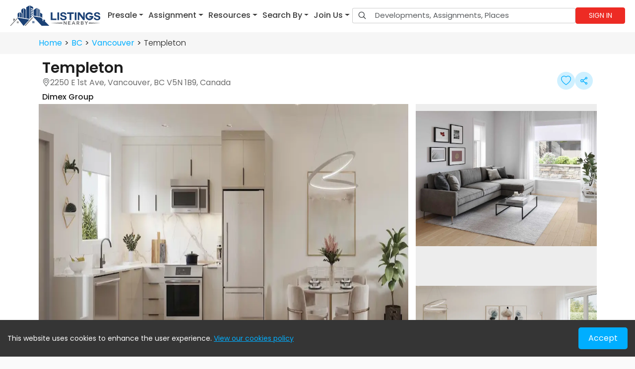

--- FILE ---
content_type: text/html; charset=utf-8
request_url: https://listingsnearby.com/development/templeton-condo-townhouse-vancouver
body_size: 33212
content:
<!DOCTYPE html><html lang="en"><head><meta charSet="utf-8"/><link rel="preload" as="image" imageSrcSet="/assets/images/white-logo.svg 1x, /assets/images/white-logo.svg 2x"/><title>Templeton in Vancouver by Dimex Group | Listings Nearby</title><meta name="viewport" content="width=device-width, initial-scale=1.0"/><meta name="og:type" content="article"/><meta name="keywords"/><meta name="og:image:width" content="450"/><meta name="og:image:height" content="550"/><meta name="og:site_name" content="Listings Nearby"/><meta property="og:url" content="https://listingsnearby.com/development/templeton-condo-townhouse-vancouver"/><meta name="og:title" content="Templeton in Vancouver by Dimex Group | Listings Nearby"/><meta name="og:description" content="Templeton in Vancouver, BC is a new Townhouse and Condo presale development for sale by Dimex Group. Get insights into pricing, floor plans, and availability."/><meta name="og:image" content="https://cdn.listingsnearby.com/wp-content/uploads/2022/05/templeton-condo-vancouver-10.jpg"/><meta name="og:image:alt" content="Templeton in Vancouver by Dimex Group | Listings Nearby"/><meta name="twitter:card" content="summary"/><meta name="twitter:site" content="https://listingsnearby.com/development/templeton-condo-townhouse-vancouver"/><meta name="twitter:title" content="Templeton in Vancouver by Dimex Group | Listings Nearby"/><meta name="twitter:description" content="Templeton in Vancouver, BC is a new Townhouse and Condo presale development for sale by Dimex Group. Get insights into pricing, floor plans, and availability."/><meta name="twitter:image" content="https://cdn.listingsnearby.com/wp-content/uploads/2022/05/templeton-condo-vancouver-10.jpg"/><meta name="description" content="Templeton in Vancouver, BC is a new Townhouse and Condo presale development for sale by Dimex Group. Get insights into pricing, floor plans, and availability."/><link rel="canonical" href="https://listingsnearby.com/development/templeton-condo-townhouse-vancouver"/><meta name="next-head-count" content="21"/><link rel="preload" as="image" href="https://cdn.listingsnearby.com/admin/Homepage/banner/hero-banner-3.webp" fetchpriority="high"/><link rel="preload" as="font" href="/fonts/poppins/Poppins-Regular.woff2" type="font/woff2" crossorigin="anonymous"/><link rel="preload" as="font" href="/fonts/poppins/Poppins-SemiBold.woff2" type="font/woff2" crossorigin="anonymous"/><link rel="preload" as="font" href="/fonts/poppins/Poppins-Medium.woff2" type="font/woff2" crossorigin="anonymous"/><link rel="preload" as="font" href="/fonts/poppins/Poppins-Light.woff2" type="font/woff2" crossorigin="anonymous"/><link rel="icon" type="image/png" href="/logo-2.png"/><script type="3d1e86d56329f742d8ac6f11-text/javascript">
                // Add font-loading class initially
                document.documentElement.classList.add('font-loading');
                
                // Check if fonts are loaded
                if (document.fonts && document.fonts.ready) {
                  document.fonts.ready.then(function() {
                    document.documentElement.classList.remove('font-loading');
                    document.documentElement.classList.add('font-loaded');
                  });
                } else {
                  // Fallback for older browsers
                  setTimeout(function() {
                    document.documentElement.classList.remove('font-loading');
                    document.documentElement.classList.add('font-loaded');
                  }, 3000);
                }
              </script><noscript><img height="1" width="1" style="display:none" src="https://www.facebook.com/tr?id=636245580690276&amp;ev=PageView&amp;noscript=1" alt="fb pixel"/></noscript><link rel="preload" href="/_next/static/css/1347b9e8e0ab82e3.css" as="style"/><link rel="stylesheet" href="/_next/static/css/1347b9e8e0ab82e3.css" data-n-g=""/><link rel="preload" href="/_next/static/css/ad2746d30de9027e.css" as="style"/><link rel="stylesheet" href="/_next/static/css/ad2746d30de9027e.css" data-n-p=""/><link rel="preload" href="/_next/static/css/ff08fe59d60391b7.css" as="style"/><link rel="stylesheet" href="/_next/static/css/ff08fe59d60391b7.css" data-n-p=""/><link rel="preload" href="/_next/static/css/15edf72ce15f3a78.css" as="style"/><link rel="stylesheet" href="/_next/static/css/15edf72ce15f3a78.css" data-n-p=""/><noscript data-n-css=""></noscript><script defer="" nomodule="" src="/_next/static/chunks/polyfills-c67a75d1b6f99dc8.js" type="3d1e86d56329f742d8ac6f11-text/javascript"></script><script src="/_next/static/chunks/webpack-e2ef3ab3ec35cf8c.js" defer="" type="3d1e86d56329f742d8ac6f11-text/javascript"></script><script src="/_next/static/chunks/framework-05c5206d76924e06.js" defer="" type="3d1e86d56329f742d8ac6f11-text/javascript"></script><script src="/_next/static/chunks/main-59809780110325e7.js" defer="" type="3d1e86d56329f742d8ac6f11-text/javascript"></script><script src="/_next/static/chunks/pages/_app-bee3c4b05891a22a.js" defer="" type="3d1e86d56329f742d8ac6f11-text/javascript"></script><script src="/_next/static/chunks/0c428ae2-2f58037764e8a982.js" defer="" type="3d1e86d56329f742d8ac6f11-text/javascript"></script><script src="/_next/static/chunks/7d0bf13e-98623fb9ab2df76c.js" defer="" type="3d1e86d56329f742d8ac6f11-text/javascript"></script><script src="/_next/static/chunks/1bfc9850-8b2ed82e34555f03.js" defer="" type="3d1e86d56329f742d8ac6f11-text/javascript"></script><script src="/_next/static/chunks/78e521c3-c4d99bc353be72e2.js" defer="" type="3d1e86d56329f742d8ac6f11-text/javascript"></script><script src="/_next/static/chunks/31664189-969d66c40dc45883.js" defer="" type="3d1e86d56329f742d8ac6f11-text/javascript"></script><script src="/_next/static/chunks/2852872c-33488c3fb9fc73c7.js" defer="" type="3d1e86d56329f742d8ac6f11-text/javascript"></script><script src="/_next/static/chunks/585-4d89cad226c5abc8.js" defer="" type="3d1e86d56329f742d8ac6f11-text/javascript"></script><script src="/_next/static/chunks/2297-aee7ebb4e39aa9af.js" defer="" type="3d1e86d56329f742d8ac6f11-text/javascript"></script><script src="/_next/static/chunks/7555-67f780409e50ff2f.js" defer="" type="3d1e86d56329f742d8ac6f11-text/javascript"></script><script src="/_next/static/chunks/8966-6bdc59594d53699a.js" defer="" type="3d1e86d56329f742d8ac6f11-text/javascript"></script><script src="/_next/static/chunks/6622-4831521460c84be5.js" defer="" type="3d1e86d56329f742d8ac6f11-text/javascript"></script><script src="/_next/static/chunks/2406-d6a1ad0fab2fb8d5.js" defer="" type="3d1e86d56329f742d8ac6f11-text/javascript"></script><script src="/_next/static/chunks/3710-ea2590170cfb6455.js" defer="" type="3d1e86d56329f742d8ac6f11-text/javascript"></script><script src="/_next/static/chunks/1226-53efa95b222986a0.js" defer="" type="3d1e86d56329f742d8ac6f11-text/javascript"></script><script src="/_next/static/chunks/6540-e1209f3b1f7160fc.js" defer="" type="3d1e86d56329f742d8ac6f11-text/javascript"></script><script src="/_next/static/chunks/551-b709f9d5aa28766b.js" defer="" type="3d1e86d56329f742d8ac6f11-text/javascript"></script><script src="/_next/static/chunks/3774-c969a17fd0b509b1.js" defer="" type="3d1e86d56329f742d8ac6f11-text/javascript"></script><script src="/_next/static/chunks/pages/development/%5Bslug%5D-9f26bc83c1279204.js" defer="" type="3d1e86d56329f742d8ac6f11-text/javascript"></script><script src="/_next/static/zubY6zV7doEnMNj4aIzG7/_buildManifest.js" defer="" type="3d1e86d56329f742d8ac6f11-text/javascript"></script><script src="/_next/static/zubY6zV7doEnMNj4aIzG7/_ssgManifest.js" defer="" type="3d1e86d56329f742d8ac6f11-text/javascript"></script></head><body><noscript><iframe src="https://www.googletagmanager.com/ns.html?id=GTM-TRHCV6G" height="0" width="0" style="display:none;visibility:hidden"></iframe></noscript><div id="__next"><div class=""><header class="sticky-menu header_whiteTheme__8km0F"><nav class="header_navbarLight__lsEBH navbar navbar-expand-lg navbar-light sticky-top"><span class="header_navBrand__e18i5 navbar-brand"><a class="navbar-brand" href="/"><img alt="Listings Nearby" srcSet="/assets/images/white-logo.svg 1x, /assets/images/white-logo.svg 2x" src="/assets/images/white-logo.svg" width="150" height="50" decoding="async" data-nimg="1" class="img-fluid" style="color:transparent"/></a></span><div class="header_mobSearchIcon__fPtYg"><svg stroke="currentColor" fill="currentColor" stroke-width="0" viewBox="0 0 512 512" class="header_searchIcon___pnXI" height="1em" width="1em" xmlns="http://www.w3.org/2000/svg"><path fill="none" stroke-miterlimit="10" stroke-width="32" d="M221.09 64a157.09 157.09 0 10157.09 157.09A157.1 157.1 0 00221.09 64z"></path><path fill="none" stroke-linecap="round" stroke-miterlimit="10" stroke-width="32" d="M338.29 338.29L448 448"></path></svg><button aria-controls="navbarScroll" type="button" aria-label="Toggle navigation" class="header_navToggler__jrSan navbar-toggler collapsed"><span class="navbar-toggler-icon"></span></button></div><div class="navbar-collapse collapse" id="navbarScroll"><div class="header_nav__t4xN3 navbar-nav"><div class="header_navDiv__9vKws"><div class="header_navDropdwn__Um_WM  nav-item dropdown"><a aria-expanded="false" role="button" class="dropdown-toggle nav-link" tabindex="0" href="#"><span>Presale</span></a></div><div class="header_navDropdwn__Um_WM  nav-item dropdown"><a aria-expanded="false" role="button" class="dropdown-toggle nav-link" tabindex="0" href="#"><span>Assignment</span></a></div><div class="header_navDropdwn__Um_WM  nav-item dropdown"><a aria-expanded="false" role="button" class="dropdown-toggle nav-link" tabindex="0" href="#"><span>Resources</span></a></div><div class="header_navDropdwn__Um_WM  nav-item dropdown"><a aria-expanded="false" role="button" class="dropdown-toggle nav-link" tabindex="0" href="#"><span>Search By</span></a></div><div class="header_navDropdwn__Um_WM nav-item dropdown"><a aria-expanded="false" role="button" class="dropdown-toggle nav-link" tabindex="0" href="#"><span>Join Us</span></a></div></div><div class="header_searchDiv__i_iuI"><form style="width:100%" id="headerSearch" class="d-flex"><div class="input-group headerSearch_searchGroup__uXIrk"><div class="headerSearch_searchInputDiv__MEmmc input-group"><span class="headerSearch_searchInputIcon__64OD_ input-group-text" id="btnGroupAddon2"><svg stroke="currentColor" fill="currentColor" stroke-width="0" viewBox="0 0 512 512" height="1em" width="1em" xmlns="http://www.w3.org/2000/svg"><path fill="none" stroke-miterlimit="10" stroke-width="32" d="M221.09 64a157.09 157.09 0 10157.09 157.09A157.1 157.1 0 00221.09 64z"></path><path fill="none" stroke-linecap="round" stroke-miterlimit="10" stroke-width="32" d="M338.29 338.29L448 448"></path></svg></span><input name="search" placeholder="Developments, Assignments, Places" autoComplete="off" aria-label="Input group example" aria-describedby="btnGroupAddon2" type="search" id="search-input" class="headerSearch_searchInputField__S7KkI form-control" value=""/></div></div></form></div><div class="header_profileDiv__CueNc"><button class="header_submit__Us0wh" type="submit">Sign in</button></div></div></div></nav></header><div style="background-color:#fafafa;position:relative"></div><footer class="footer_footer__7PBRV"><div class="footer_fTop__AVKl9"><div class="container"><div class="row"><div class="col-xl-3 col-lg-4 col-md-12 col-12"><div class="footer_fMain__a0Ufn"><a href="/"><img alt="Listings Nearby" srcSet="/assets/images/footer-logo.svg 1x, /assets/images/footer-logo.svg 2x" src="/assets/images/footer-logo.svg" width="200" height="50" decoding="async" data-nimg="1" class="img-fluid" loading="lazy" style="color:transparent"/></a><p class="footer_desc__7pVcp">Online real estate marketplace assisting home buyers find their new home, developers exhibiting their current projects, and agents &amp; brokers advertise their exclusive assignment listings.</p></div></div><div class="col-xl-9 col-lg-8 col-md-12 col-12"><div class="row footer_fRw__lLuHr"><div class="col-xl-3 col-lg-4 col-sm-6 col-12 footer_fCol1__M0Of3"><div class="footer_desktopView__getu_"><p class="footer_title__PGmrl">Help &amp; Support</p><ul class="footer_fList___8CL3"><li><a class="footer_fLink__SDJ7Z" href="/about-us"><svg stroke="currentColor" fill="currentColor" stroke-width="0" viewBox="0 0 512 512" class="footer_fIcon__J9CwB" height="1em" width="1em" xmlns="http://www.w3.org/2000/svg"><path d="M294.1 256L167 129c-9.4-9.4-9.4-24.6 0-33.9s24.6-9.3 34 0L345 239c9.1 9.1 9.3 23.7.7 33.1L201.1 417c-4.7 4.7-10.9 7-17 7s-12.3-2.3-17-7c-9.4-9.4-9.4-24.6 0-33.9l127-127.1z"></path></svg>About us</a></li><li><a class="footer_fLink__SDJ7Z" href="/developer-advertising"><svg stroke="currentColor" fill="currentColor" stroke-width="0" viewBox="0 0 512 512" class="footer_fIcon__J9CwB" height="1em" width="1em" xmlns="http://www.w3.org/2000/svg"><path d="M294.1 256L167 129c-9.4-9.4-9.4-24.6 0-33.9s24.6-9.3 34 0L345 239c9.1 9.1 9.3 23.7.7 33.1L201.1 417c-4.7 4.7-10.9 7-17 7s-12.3-2.3-17-7c-9.4-9.4-9.4-24.6 0-33.9l127-127.1z"></path></svg>Developer Advertising</a></li><li><a class="footer_fLink__SDJ7Z" href="/vip-real-estate-agents"><svg stroke="currentColor" fill="currentColor" stroke-width="0" viewBox="0 0 512 512" class="footer_fIcon__J9CwB" height="1em" width="1em" xmlns="http://www.w3.org/2000/svg"><path d="M294.1 256L167 129c-9.4-9.4-9.4-24.6 0-33.9s24.6-9.3 34 0L345 239c9.1 9.1 9.3 23.7.7 33.1L201.1 417c-4.7 4.7-10.9 7-17 7s-12.3-2.3-17-7c-9.4-9.4-9.4-24.6 0-33.9l127-127.1z"></path></svg>VIP Agents</a></li><li><a class="footer_fLink__SDJ7Z" href="/blogs"><svg stroke="currentColor" fill="currentColor" stroke-width="0" viewBox="0 0 512 512" class="footer_fIcon__J9CwB" height="1em" width="1em" xmlns="http://www.w3.org/2000/svg"><path d="M294.1 256L167 129c-9.4-9.4-9.4-24.6 0-33.9s24.6-9.3 34 0L345 239c9.1 9.1 9.3 23.7.7 33.1L201.1 417c-4.7 4.7-10.9 7-17 7s-12.3-2.3-17-7c-9.4-9.4-9.4-24.6 0-33.9l127-127.1z"></path></svg>BLOG</a></li><li><a class="footer_fLink__SDJ7Z" href="/contact-us"><svg stroke="currentColor" fill="currentColor" stroke-width="0" viewBox="0 0 512 512" class="footer_fIcon__J9CwB" height="1em" width="1em" xmlns="http://www.w3.org/2000/svg"><path d="M294.1 256L167 129c-9.4-9.4-9.4-24.6 0-33.9s24.6-9.3 34 0L345 239c9.1 9.1 9.3 23.7.7 33.1L201.1 417c-4.7 4.7-10.9 7-17 7s-12.3-2.3-17-7c-9.4-9.4-9.4-24.6 0-33.9l127-127.1z"></path></svg>Contact Us</a></li></ul></div><div class="footer_mobView__b1Lq_"><div class="accordion"><div class="accordion-item"><p class="footer_title__PGmrl accordion-header"><button type="button" aria-expanded="false" class="accordion-button collapsed">Help &amp; Support</button></p><div class="accordion-collapse collapse"><div class="accordion-body"><ul class="footer_fList___8CL3"><li><a class="footer_fLink__SDJ7Z" href="/about-us"><svg stroke="currentColor" fill="currentColor" stroke-width="0" viewBox="0 0 512 512" class="footer_fIcon__J9CwB" height="1em" width="1em" xmlns="http://www.w3.org/2000/svg"><path d="M294.1 256L167 129c-9.4-9.4-9.4-24.6 0-33.9s24.6-9.3 34 0L345 239c9.1 9.1 9.3 23.7.7 33.1L201.1 417c-4.7 4.7-10.9 7-17 7s-12.3-2.3-17-7c-9.4-9.4-9.4-24.6 0-33.9l127-127.1z"></path></svg>About us</a></li><li><a class="footer_fLink__SDJ7Z" href="/developer-advertising"><svg stroke="currentColor" fill="currentColor" stroke-width="0" viewBox="0 0 512 512" class="footer_fIcon__J9CwB" height="1em" width="1em" xmlns="http://www.w3.org/2000/svg"><path d="M294.1 256L167 129c-9.4-9.4-9.4-24.6 0-33.9s24.6-9.3 34 0L345 239c9.1 9.1 9.3 23.7.7 33.1L201.1 417c-4.7 4.7-10.9 7-17 7s-12.3-2.3-17-7c-9.4-9.4-9.4-24.6 0-33.9l127-127.1z"></path></svg>Developer Advertising</a></li><li><a class="footer_fLink__SDJ7Z" href="/vip-real-estate-agents"><svg stroke="currentColor" fill="currentColor" stroke-width="0" viewBox="0 0 512 512" class="footer_fIcon__J9CwB" height="1em" width="1em" xmlns="http://www.w3.org/2000/svg"><path d="M294.1 256L167 129c-9.4-9.4-9.4-24.6 0-33.9s24.6-9.3 34 0L345 239c9.1 9.1 9.3 23.7.7 33.1L201.1 417c-4.7 4.7-10.9 7-17 7s-12.3-2.3-17-7c-9.4-9.4-9.4-24.6 0-33.9l127-127.1z"></path></svg>VIP Agents</a></li><li><a class="footer_fLink__SDJ7Z" href="/sell-your-property"><svg stroke="currentColor" fill="currentColor" stroke-width="0" viewBox="0 0 512 512" class="footer_fIcon__J9CwB" height="1em" width="1em" xmlns="http://www.w3.org/2000/svg"><path d="M294.1 256L167 129c-9.4-9.4-9.4-24.6 0-33.9s24.6-9.3 34 0L345 239c9.1 9.1 9.3 23.7.7 33.1L201.1 417c-4.7 4.7-10.9 7-17 7s-12.3-2.3-17-7c-9.4-9.4-9.4-24.6 0-33.9l127-127.1z"></path></svg>Get your Home Estimation</a></li><li><a class="footer_fLink__SDJ7Z" href="/blogs"><svg stroke="currentColor" fill="currentColor" stroke-width="0" viewBox="0 0 512 512" class="footer_fIcon__J9CwB" height="1em" width="1em" xmlns="http://www.w3.org/2000/svg"><path d="M294.1 256L167 129c-9.4-9.4-9.4-24.6 0-33.9s24.6-9.3 34 0L345 239c9.1 9.1 9.3 23.7.7 33.1L201.1 417c-4.7 4.7-10.9 7-17 7s-12.3-2.3-17-7c-9.4-9.4-9.4-24.6 0-33.9l127-127.1z"></path></svg>BLOG</a></li><li><a class="footer_fLink__SDJ7Z" href="/contact-us"><svg stroke="currentColor" fill="currentColor" stroke-width="0" viewBox="0 0 512 512" class="footer_fIcon__J9CwB" height="1em" width="1em" xmlns="http://www.w3.org/2000/svg"><path d="M294.1 256L167 129c-9.4-9.4-9.4-24.6 0-33.9s24.6-9.3 34 0L345 239c9.1 9.1 9.3 23.7.7 33.1L201.1 417c-4.7 4.7-10.9 7-17 7s-12.3-2.3-17-7c-9.4-9.4-9.4-24.6 0-33.9l127-127.1z"></path></svg>Contact Us</a></li></ul></div></div></div></div></div></div><div class="col-xl-3 col-lg-4 col-sm-6 col-12 footer_fCol2__zgH_L"><div class="footer_desktopView__getu_"><p class="footer_title__PGmrl">Property Type</p><ul class="footer_fList___8CL3"><li><a class="footer_fLink__SDJ7Z" href="/search-results?type=Condo"><svg stroke="currentColor" fill="currentColor" stroke-width="0" viewBox="0 0 512 512" class="footer_fIcon__J9CwB" height="1em" width="1em" xmlns="http://www.w3.org/2000/svg"><path d="M294.1 256L167 129c-9.4-9.4-9.4-24.6 0-33.9s24.6-9.3 34 0L345 239c9.1 9.1 9.3 23.7.7 33.1L201.1 417c-4.7 4.7-10.9 7-17 7s-12.3-2.3-17-7c-9.4-9.4-9.4-24.6 0-33.9l127-127.1z"></path></svg>Condo</a></li><li><a class="footer_fLink__SDJ7Z" href="/search-results?type=Townhouse"><svg stroke="currentColor" fill="currentColor" stroke-width="0" viewBox="0 0 512 512" class="footer_fIcon__J9CwB" height="1em" width="1em" xmlns="http://www.w3.org/2000/svg"><path d="M294.1 256L167 129c-9.4-9.4-9.4-24.6 0-33.9s24.6-9.3 34 0L345 239c9.1 9.1 9.3 23.7.7 33.1L201.1 417c-4.7 4.7-10.9 7-17 7s-12.3-2.3-17-7c-9.4-9.4-9.4-24.6 0-33.9l127-127.1z"></path></svg>Townhouse</a></li><li><a class="footer_fLink__SDJ7Z" href="/search-results?type=%C2%BD+Duplex"><svg stroke="currentColor" fill="currentColor" stroke-width="0" viewBox="0 0 512 512" class="footer_fIcon__J9CwB" height="1em" width="1em" xmlns="http://www.w3.org/2000/svg"><path d="M294.1 256L167 129c-9.4-9.4-9.4-24.6 0-33.9s24.6-9.3 34 0L345 239c9.1 9.1 9.3 23.7.7 33.1L201.1 417c-4.7 4.7-10.9 7-17 7s-12.3-2.3-17-7c-9.4-9.4-9.4-24.6 0-33.9l127-127.1z"></path></svg>½ Duplex</a></li><li><a class="footer_fLink__SDJ7Z" href="/search-results?type=Row+House"><svg stroke="currentColor" fill="currentColor" stroke-width="0" viewBox="0 0 512 512" class="footer_fIcon__J9CwB" height="1em" width="1em" xmlns="http://www.w3.org/2000/svg"><path d="M294.1 256L167 129c-9.4-9.4-9.4-24.6 0-33.9s24.6-9.3 34 0L345 239c9.1 9.1 9.3 23.7.7 33.1L201.1 417c-4.7 4.7-10.9 7-17 7s-12.3-2.3-17-7c-9.4-9.4-9.4-24.6 0-33.9l127-127.1z"></path></svg>Row House</a></li><li><a class="footer_fLink__SDJ7Z" href="/search-results?type=Detached+Home"><svg stroke="currentColor" fill="currentColor" stroke-width="0" viewBox="0 0 512 512" class="footer_fIcon__J9CwB" height="1em" width="1em" xmlns="http://www.w3.org/2000/svg"><path d="M294.1 256L167 129c-9.4-9.4-9.4-24.6 0-33.9s24.6-9.3 34 0L345 239c9.1 9.1 9.3 23.7.7 33.1L201.1 417c-4.7 4.7-10.9 7-17 7s-12.3-2.3-17-7c-9.4-9.4-9.4-24.6 0-33.9l127-127.1z"></path></svg>Detached Home</a></li></ul></div><div class="footer_mobView__b1Lq_"><div class="accordion"><div class="accordion-item"><p class="footer_title__PGmrl accordion-header"><button type="button" aria-expanded="false" class="accordion-button collapsed">Development Type</button></p><div class="accordion-collapse collapse"><div class="accordion-body"><ul class="footer_fList___8CL3"><li><a class="footer_fLink__SDJ7Z" href="/search-results?type=Condo"><svg stroke="currentColor" fill="currentColor" stroke-width="0" viewBox="0 0 512 512" class="footer_fIcon__J9CwB" height="1em" width="1em" xmlns="http://www.w3.org/2000/svg"><path d="M294.1 256L167 129c-9.4-9.4-9.4-24.6 0-33.9s24.6-9.3 34 0L345 239c9.1 9.1 9.3 23.7.7 33.1L201.1 417c-4.7 4.7-10.9 7-17 7s-12.3-2.3-17-7c-9.4-9.4-9.4-24.6 0-33.9l127-127.1z"></path></svg>Condo</a></li><li><a class="footer_fLink__SDJ7Z" href="/search-results?type=Townhouse"><svg stroke="currentColor" fill="currentColor" stroke-width="0" viewBox="0 0 512 512" class="footer_fIcon__J9CwB" height="1em" width="1em" xmlns="http://www.w3.org/2000/svg"><path d="M294.1 256L167 129c-9.4-9.4-9.4-24.6 0-33.9s24.6-9.3 34 0L345 239c9.1 9.1 9.3 23.7.7 33.1L201.1 417c-4.7 4.7-10.9 7-17 7s-12.3-2.3-17-7c-9.4-9.4-9.4-24.6 0-33.9l127-127.1z"></path></svg>Townhouse</a></li><li><a class="footer_fLink__SDJ7Z" href="/search-results?type=%C2%BD+Duplex"><svg stroke="currentColor" fill="currentColor" stroke-width="0" viewBox="0 0 512 512" class="footer_fIcon__J9CwB" height="1em" width="1em" xmlns="http://www.w3.org/2000/svg"><path d="M294.1 256L167 129c-9.4-9.4-9.4-24.6 0-33.9s24.6-9.3 34 0L345 239c9.1 9.1 9.3 23.7.7 33.1L201.1 417c-4.7 4.7-10.9 7-17 7s-12.3-2.3-17-7c-9.4-9.4-9.4-24.6 0-33.9l127-127.1z"></path></svg>½ Duplex</a></li><li><a class="footer_fLink__SDJ7Z" href="/search-results?type=Row+House"><svg stroke="currentColor" fill="currentColor" stroke-width="0" viewBox="0 0 512 512" class="footer_fIcon__J9CwB" height="1em" width="1em" xmlns="http://www.w3.org/2000/svg"><path d="M294.1 256L167 129c-9.4-9.4-9.4-24.6 0-33.9s24.6-9.3 34 0L345 239c9.1 9.1 9.3 23.7.7 33.1L201.1 417c-4.7 4.7-10.9 7-17 7s-12.3-2.3-17-7c-9.4-9.4-9.4-24.6 0-33.9l127-127.1z"></path></svg>Row House</a></li><li><a class="footer_fLink__SDJ7Z" href="/search-results?type=Detached+Home"><svg stroke="currentColor" fill="currentColor" stroke-width="0" viewBox="0 0 512 512" class="footer_fIcon__J9CwB" height="1em" width="1em" xmlns="http://www.w3.org/2000/svg"><path d="M294.1 256L167 129c-9.4-9.4-9.4-24.6 0-33.9s24.6-9.3 34 0L345 239c9.1 9.1 9.3 23.7.7 33.1L201.1 417c-4.7 4.7-10.9 7-17 7s-12.3-2.3-17-7c-9.4-9.4-9.4-24.6 0-33.9l127-127.1z"></path></svg>Detached Home</a></li></ul></div></div></div></div></div></div><div class="col-xl-2 col-lg-4 col-sm-6 col-12 footer_fCol3__DHJnx"><div class="footer_desktopView__getu_"><p class="footer_title__PGmrl">Move In</p><ul class="footer_fList___8CL3"><li><a class="footer_fLink__SDJ7Z" href="/search-results?move-in=move+in+ready"><svg stroke="currentColor" fill="currentColor" stroke-width="0" viewBox="0 0 512 512" class="footer_fIcon__J9CwB" height="1em" width="1em" xmlns="http://www.w3.org/2000/svg"><path d="M294.1 256L167 129c-9.4-9.4-9.4-24.6 0-33.9s24.6-9.3 34 0L345 239c9.1 9.1 9.3 23.7.7 33.1L201.1 417c-4.7 4.7-10.9 7-17 7s-12.3-2.3-17-7c-9.4-9.4-9.4-24.6 0-33.9l127-127.1z"></path></svg>Move-in-ready</a></li><li><a class="footer_fLink__SDJ7Z" href="/search-results?move-in=2026"><svg stroke="currentColor" fill="currentColor" stroke-width="0" viewBox="0 0 512 512" class="footer_fIcon__J9CwB" height="1em" width="1em" xmlns="http://www.w3.org/2000/svg"><path d="M294.1 256L167 129c-9.4-9.4-9.4-24.6 0-33.9s24.6-9.3 34 0L345 239c9.1 9.1 9.3 23.7.7 33.1L201.1 417c-4.7 4.7-10.9 7-17 7s-12.3-2.3-17-7c-9.4-9.4-9.4-24.6 0-33.9l127-127.1z"></path></svg>2026</a></li><li><a class="footer_fLink__SDJ7Z" href="/search-results?move-in=2027"><svg stroke="currentColor" fill="currentColor" stroke-width="0" viewBox="0 0 512 512" class="footer_fIcon__J9CwB" height="1em" width="1em" xmlns="http://www.w3.org/2000/svg"><path d="M294.1 256L167 129c-9.4-9.4-9.4-24.6 0-33.9s24.6-9.3 34 0L345 239c9.1 9.1 9.3 23.7.7 33.1L201.1 417c-4.7 4.7-10.9 7-17 7s-12.3-2.3-17-7c-9.4-9.4-9.4-24.6 0-33.9l127-127.1z"></path></svg>2027</a></li><li><a class="footer_fLink__SDJ7Z" href="/search-results?move-in=2028"><svg stroke="currentColor" fill="currentColor" stroke-width="0" viewBox="0 0 512 512" class="footer_fIcon__J9CwB" height="1em" width="1em" xmlns="http://www.w3.org/2000/svg"><path d="M294.1 256L167 129c-9.4-9.4-9.4-24.6 0-33.9s24.6-9.3 34 0L345 239c9.1 9.1 9.3 23.7.7 33.1L201.1 417c-4.7 4.7-10.9 7-17 7s-12.3-2.3-17-7c-9.4-9.4-9.4-24.6 0-33.9l127-127.1z"></path></svg>2028</a></li><li><a class="footer_fLink__SDJ7Z" href="/search-results?move-in=2029"><svg stroke="currentColor" fill="currentColor" stroke-width="0" viewBox="0 0 512 512" class="footer_fIcon__J9CwB" height="1em" width="1em" xmlns="http://www.w3.org/2000/svg"><path d="M294.1 256L167 129c-9.4-9.4-9.4-24.6 0-33.9s24.6-9.3 34 0L345 239c9.1 9.1 9.3 23.7.7 33.1L201.1 417c-4.7 4.7-10.9 7-17 7s-12.3-2.3-17-7c-9.4-9.4-9.4-24.6 0-33.9l127-127.1z"></path></svg>2029</a></li></ul></div><div class="footer_mobView__b1Lq_"><div class="accordion"><div class="accordion-item"><p class="footer_title__PGmrl accordion-header"><button type="button" aria-expanded="false" class="accordion-button collapsed">Move In</button></p><div class="accordion-collapse collapse"><div class="accordion-body"><ul class="footer_fList___8CL3"><li><a class="footer_fLink__SDJ7Z" href="/search-results?move-in=move+in+ready"><svg stroke="currentColor" fill="currentColor" stroke-width="0" viewBox="0 0 512 512" class="footer_fIcon__J9CwB" height="1em" width="1em" xmlns="http://www.w3.org/2000/svg"><path d="M294.1 256L167 129c-9.4-9.4-9.4-24.6 0-33.9s24.6-9.3 34 0L345 239c9.1 9.1 9.3 23.7.7 33.1L201.1 417c-4.7 4.7-10.9 7-17 7s-12.3-2.3-17-7c-9.4-9.4-9.4-24.6 0-33.9l127-127.1z"></path></svg>Move-in-ready</a></li><li><a class="footer_fLink__SDJ7Z" href="/search-results?move-in=2026"><svg stroke="currentColor" fill="currentColor" stroke-width="0" viewBox="0 0 512 512" class="footer_fIcon__J9CwB" height="1em" width="1em" xmlns="http://www.w3.org/2000/svg"><path d="M294.1 256L167 129c-9.4-9.4-9.4-24.6 0-33.9s24.6-9.3 34 0L345 239c9.1 9.1 9.3 23.7.7 33.1L201.1 417c-4.7 4.7-10.9 7-17 7s-12.3-2.3-17-7c-9.4-9.4-9.4-24.6 0-33.9l127-127.1z"></path></svg>2026</a></li><li><a class="footer_fLink__SDJ7Z" href="/search-results?move-in=2027"><svg stroke="currentColor" fill="currentColor" stroke-width="0" viewBox="0 0 512 512" class="footer_fIcon__J9CwB" height="1em" width="1em" xmlns="http://www.w3.org/2000/svg"><path d="M294.1 256L167 129c-9.4-9.4-9.4-24.6 0-33.9s24.6-9.3 34 0L345 239c9.1 9.1 9.3 23.7.7 33.1L201.1 417c-4.7 4.7-10.9 7-17 7s-12.3-2.3-17-7c-9.4-9.4-9.4-24.6 0-33.9l127-127.1z"></path></svg>2027</a></li><li><a class="footer_fLink__SDJ7Z" href="/search-results?move-in=2028"><svg stroke="currentColor" fill="currentColor" stroke-width="0" viewBox="0 0 512 512" class="footer_fIcon__J9CwB" height="1em" width="1em" xmlns="http://www.w3.org/2000/svg"><path d="M294.1 256L167 129c-9.4-9.4-9.4-24.6 0-33.9s24.6-9.3 34 0L345 239c9.1 9.1 9.3 23.7.7 33.1L201.1 417c-4.7 4.7-10.9 7-17 7s-12.3-2.3-17-7c-9.4-9.4-9.4-24.6 0-33.9l127-127.1z"></path></svg>2028</a></li><li><a class="footer_fLink__SDJ7Z" href="/search-results?move-in=2029"><svg stroke="currentColor" fill="currentColor" stroke-width="0" viewBox="0 0 512 512" class="footer_fIcon__J9CwB" height="1em" width="1em" xmlns="http://www.w3.org/2000/svg"><path d="M294.1 256L167 129c-9.4-9.4-9.4-24.6 0-33.9s24.6-9.3 34 0L345 239c9.1 9.1 9.3 23.7.7 33.1L201.1 417c-4.7 4.7-10.9 7-17 7s-12.3-2.3-17-7c-9.4-9.4-9.4-24.6 0-33.9l127-127.1z"></path></svg>2029</a></li><li><a class="footer_fLink__SDJ7Z" href="/search-results?move-in=2030"><svg stroke="currentColor" fill="currentColor" stroke-width="0" viewBox="0 0 512 512" class="footer_fIcon__J9CwB" height="1em" width="1em" xmlns="http://www.w3.org/2000/svg"><path d="M294.1 256L167 129c-9.4-9.4-9.4-24.6 0-33.9s24.6-9.3 34 0L345 239c9.1 9.1 9.3 23.7.7 33.1L201.1 417c-4.7 4.7-10.9 7-17 7s-12.3-2.3-17-7c-9.4-9.4-9.4-24.6 0-33.9l127-127.1z"></path></svg>2030</a></li></ul></div></div></div></div></div></div><div class="col-xl-2 col-lg-4 col-sm-6 col-12 footer_fCol4__rxSRT"><div class="footer_desktopView__getu_"><p class="footer_title__PGmrl">Category</p><ul class="footer_fList___8CL3"><li><a class="footer_fLink__SDJ7Z" href="/search-results?sale-type=presale"><svg stroke="currentColor" fill="currentColor" stroke-width="0" viewBox="0 0 512 512" class="footer_fIcon__J9CwB" height="1em" width="1em" xmlns="http://www.w3.org/2000/svg"><path d="M294.1 256L167 129c-9.4-9.4-9.4-24.6 0-33.9s24.6-9.3 34 0L345 239c9.1 9.1 9.3 23.7.7 33.1L201.1 417c-4.7 4.7-10.9 7-17 7s-12.3-2.3-17-7c-9.4-9.4-9.4-24.6 0-33.9l127-127.1z"></path></svg>Presale</a></li><li><a class="footer_fLink__SDJ7Z" href="/search-results?sale-type=assignment"><svg stroke="currentColor" fill="currentColor" stroke-width="0" viewBox="0 0 512 512" class="footer_fIcon__J9CwB" height="1em" width="1em" xmlns="http://www.w3.org/2000/svg"><path d="M294.1 256L167 129c-9.4-9.4-9.4-24.6 0-33.9s24.6-9.3 34 0L345 239c9.1 9.1 9.3 23.7.7 33.1L201.1 417c-4.7 4.7-10.9 7-17 7s-12.3-2.3-17-7c-9.4-9.4-9.4-24.6 0-33.9l127-127.1z"></path></svg>Assignment</a></li></ul></div><div class="footer_mobView__b1Lq_"><div class="accordion"><div class="accordion-item"><p class="footer_title__PGmrl accordion-header"><button type="button" aria-expanded="false" class="accordion-button collapsed">Category</button></p><div class="accordion-collapse collapse"><div class="accordion-body"><ul class="footer_fList___8CL3"><li><a class="footer_fLink__SDJ7Z" href="/search-results?sale-type=presale"><svg stroke="currentColor" fill="currentColor" stroke-width="0" viewBox="0 0 512 512" class="footer_fIcon__J9CwB" height="1em" width="1em" xmlns="http://www.w3.org/2000/svg"><path d="M294.1 256L167 129c-9.4-9.4-9.4-24.6 0-33.9s24.6-9.3 34 0L345 239c9.1 9.1 9.3 23.7.7 33.1L201.1 417c-4.7 4.7-10.9 7-17 7s-12.3-2.3-17-7c-9.4-9.4-9.4-24.6 0-33.9l127-127.1z"></path></svg>Presale</a></li><li><a class="footer_fLink__SDJ7Z" href="/search-results?sale-type=assignment"><svg stroke="currentColor" fill="currentColor" stroke-width="0" viewBox="0 0 512 512" class="footer_fIcon__J9CwB" height="1em" width="1em" xmlns="http://www.w3.org/2000/svg"><path d="M294.1 256L167 129c-9.4-9.4-9.4-24.6 0-33.9s24.6-9.3 34 0L345 239c9.1 9.1 9.3 23.7.7 33.1L201.1 417c-4.7 4.7-10.9 7-17 7s-12.3-2.3-17-7c-9.4-9.4-9.4-24.6 0-33.9l127-127.1z"></path></svg>Assignment</a></li></ul></div></div></div></div></div></div><div class="col-xl-2 col-lg-4 col-sm-6 col-12 footer_fCol5__we30h"><div class="footer_desktopView__getu_"><p class="footer_title__PGmrl">Join Us</p><div class="footer_fJoin__o_MF2"><a target="_blank" class="footer_fBtn__FhZtu" style="margin-top:10px" href="https://agent.listingsnearby.com/signup">ADD A DEVELOPMENT</a><a target="_blank" class="footer_fBtn__FhZtu" href="https://agent.listingsnearby.com/signup">ADD AN ASSIGNMENT</a><a target="_blank" class="footer_fBtn__FhZtu" href="/vip-real-estate-agents">VIP Agent</a><a target="_blank" class="footer_fBtn__FhZtu" href="/associate-partner">PARTNER WITH US</a></div></div><div class="footer_mobView__b1Lq_"><div class="accordion"><div class="accordion-item"><p class="footer_title__PGmrl accordion-header"><button type="button" aria-expanded="false" class="accordion-button collapsed">Join Us</button></p><div class="accordion-collapse collapse"><div class="accordion-body"><div class="footer_fJoin__o_MF2"><a target="_blank" class="footer_fBtn__FhZtu" style="margin-top:10px" href="https://agent.listingsnearby.com/signup">ADD A DEVELOPMENT</a><a target="_blank" class="footer_fBtn__FhZtu" href="https://agent.listingsnearby.com/signup">ADD AN ASSIGNMENT</a><a target="_blank" class="footer_fBtn__FhZtu" href="/vip-real-estate-agents">VIP Agent</a><a target="_blank" class="footer_fBtn__FhZtu" href="/associate-partner">PARTNER WITH US</a></div></div></div></div></div></div></div></div></div></div></div></div><div class="footer_fBottom__8pgZR"><div class="container"><div class="row align-items-center"><div class="col-lg-4 col-md-12 col-12 d-flex justify-content-center"><p>© ListingsNearby.com - All rights reserved.</p></div><div class="col-lg-4 col-md-6 col-12 d-flex justify-content-center"><div class="footer_socialIcons__IQghh"><a target="_blank" href="https://www.facebook.com/listingsnearby.official" class="social-icon" style="display:inline-block;width:32px;height:32px;position:relative;overflow:hidden;vertical-align:middle" aria-label="facebook"><div class="social-container" style="position:absolute;top:0;left:0;width:100%;height:100%"><svg class="social-svg" style="border-radius:50%;position:absolute;top:0;left:0;width:100%;height:100%;fill-rule:evenodd" viewBox="0 0 64 64"><g class="social-svg-background" style="-ms-transition:fill 170ms ease-in-out;-o-transition:fill 170ms ease-in-out;-moz-transition:fill 170ms ease-in-out;-webkit-transition:fill 170ms ease-in-out;transition:fill 170ms ease-in-out;fill:transparent"><circle cx="32" cy="32" r="31"></circle></g><g class="social-svg-icon" style="-ms-transition:fill 170ms ease-in-out;-o-transition:fill 170ms ease-in-out;-moz-transition:fill 170ms ease-in-out;-webkit-transition:fill 170ms ease-in-out;transition:fill 170ms ease-in-out;fill:transparent"><path d="M34.1,47V33.3h4.6l0.7-5.3h-5.3v-3.4c0-1.5,0.4-2.6,2.6-2.6l2.8,0v-4.8c-0.5-0.1-2.2-0.2-4.1-0.2 c-4.1,0-6.9,2.5-6.9,7V28H24v5.3h4.6V47H34.1z"></path></g><g class="social-svg-mask" style="-ms-transition:fill 170ms ease-in-out;-o-transition:fill 170ms ease-in-out;-moz-transition:fill 170ms ease-in-out;-webkit-transition:fill 170ms ease-in-out;transition:fill 170ms ease-in-out;fill:#fff"><path d="M0,0v64h64V0H0z M39.6,22l-2.8,0c-2.2,0-2.6,1.1-2.6,2.6V28h5.3l-0.7,5.3h-4.6V47h-5.5V33.3H24V28h4.6V24 c0-4.6,2.8-7,6.9-7c2,0,3.6,0.1,4.1,0.2V22z"></path></g></svg></div></a><a target="_blank" href="https://www.instagram.com/listingsnearby/" class="social-icon" style="display:inline-block;width:32px;height:32px;position:relative;overflow:hidden;vertical-align:middle" aria-label="instagram"><div class="social-container" style="position:absolute;top:0;left:0;width:100%;height:100%"><svg class="social-svg" style="border-radius:50%;position:absolute;top:0;left:0;width:100%;height:100%;fill-rule:evenodd" viewBox="0 0 64 64"><g class="social-svg-background" style="-ms-transition:fill 170ms ease-in-out;-o-transition:fill 170ms ease-in-out;-moz-transition:fill 170ms ease-in-out;-webkit-transition:fill 170ms ease-in-out;transition:fill 170ms ease-in-out;fill:transparent"><circle cx="32" cy="32" r="31"></circle></g><g class="social-svg-icon" style="-ms-transition:fill 170ms ease-in-out;-o-transition:fill 170ms ease-in-out;-moz-transition:fill 170ms ease-in-out;-webkit-transition:fill 170ms ease-in-out;transition:fill 170ms ease-in-out;fill:transparent"><path d="M 39.88,25.89 C 40.86,25.89 41.65,25.10 41.65,24.12 41.65,23.14 40.86,22.35 39.88,22.35 38.90,22.35 38.11,23.14 38.11,24.12 38.11,25.10 38.90,25.89 39.88,25.89 Z M 32.00,24.42 C 27.82,24.42 24.42,27.81 24.42,32.00 24.42,36.19 27.82,39.58 32.00,39.58 36.18,39.58 39.58,36.18 39.58,32.00 39.58,27.82 36.18,24.42 32.00,24.42 Z M 32.00,36.92 C 29.28,36.92 27.08,34.72 27.08,32.00 27.08,29.28 29.28,27.08 32.00,27.08 34.72,27.08 36.92,29.28 36.92,32.00 36.92,34.72 34.72,36.92 32.00,36.92 Z M 32.00,19.90 C 35.94,19.90 36.41,19.92 37.96,19.99 39.41,20.05 40.19,20.29 40.71,20.50 41.40,20.77 41.89,21.08 42.41,21.60 42.92,22.12 43.24,22.61 43.51,23.30 43.71,23.82 43.95,24.60 44.02,26.04 44.09,27.60 44.11,28.06 44.11,32.01 44.11,35.95 44.09,36.41 44.02,37.97 43.95,39.41 43.71,40.19 43.51,40.71 43.24,41.40 42.92,41.90 42.41,42.41 41.89,42.93 41.40,43.25 40.71,43.51 40.19,43.71 39.41,43.96 37.96,44.02 36.41,44.09 35.94,44.11 32.00,44.11 28.06,44.11 27.59,44.09 26.04,44.02 24.59,43.96 23.81,43.72 23.29,43.51 22.60,43.24 22.11,42.93 21.59,42.41 21.08,41.90 20.76,41.40 20.49,40.71 20.29,40.19 20.05,39.41 19.98,37.97 19.91,36.41 19.89,35.95 19.89,32.01 19.89,28.06 19.91,27.60 19.98,26.04 20.05,24.60 20.29,23.82 20.49,23.30 20.76,22.61 21.08,22.12 21.59,21.60 22.11,21.08 22.60,20.76 23.29,20.50 23.81,20.30 24.59,20.05 26.04,19.99 27.59,19.91 28.06,19.90 32.00,19.90 Z M 32.00,17.24 C 27.99,17.24 27.49,17.26 25.91,17.33 24.34,17.40 23.27,17.65 22.33,18.01 21.36,18.39 20.54,18.90 19.72,19.72 18.90,20.54 18.39,21.37 18.01,22.33 17.65,23.27 17.40,24.34 17.33,25.92 17.26,27.49 17.24,27.99 17.24,32.00 17.24,36.01 17.26,36.51 17.33,38.09 17.40,39.66 17.65,40.73 18.01,41.67 18.39,42.65 18.90,43.47 19.72,44.29 20.54,45.11 21.37,45.61 22.33,45.99 23.27,46.36 24.34,46.61 25.92,46.68 27.49,46.75 27.99,46.77 32.01,46.77 36.02,46.77 36.52,46.75 38.09,46.68 39.66,46.61 40.74,46.36 41.68,45.99 42.65,45.62 43.47,45.11 44.29,44.29 45.11,43.47 45.62,42.64 46.00,41.67 46.36,40.74 46.61,39.66 46.68,38.09 46.75,36.51 46.77,36.01 46.77,32.00 46.77,27.99 46.75,27.49 46.68,25.91 46.61,24.34 46.36,23.27 46.00,22.33 45.62,21.35 45.11,20.53 44.29,19.71 43.47,18.89 42.65,18.39 41.68,18.01 40.74,17.64 39.67,17.39 38.09,17.32 36.51,17.26 36.01,17.24 32.00,17.24 Z"></path></g><g class="social-svg-mask" style="-ms-transition:fill 170ms ease-in-out;-o-transition:fill 170ms ease-in-out;-moz-transition:fill 170ms ease-in-out;-webkit-transition:fill 170ms ease-in-out;transition:fill 170ms ease-in-out;fill:#fff"><path d="M0,0v64h64V0H0z M 42.03,23.99 C 42.03,24.99 41.22,25.79 40.23,25.79 39.23,25.79 38.43,24.99 38.43,23.99 38.43,22.99 39.23,22.19 40.23,22.19 41.22,22.19 42.03,22.99 42.03,23.99 Z M 24.52,31.99 C 24.52,27.74 27.97,24.29 32.22,24.29 36.47,24.29 39.92,27.75 39.92,31.99 39.92,36.24 36.47,39.70 32.22,39.70 27.97,39.70 24.52,36.25 24.52,31.99 Z M 27.22,31.99 C 27.22,34.76 29.46,36.99 32.22,36.99 34.98,36.99 37.22,34.76 37.22,31.99 37.22,29.23 34.98,27.00 32.22,27.00 29.46,27.00 27.22,29.23 27.22,31.99 Z M 38.28,19.79 C 36.70,19.72 36.22,19.70 32.22,19.70 28.22,19.70 27.74,19.71 26.17,19.79 24.69,19.85 23.90,20.11 23.37,20.31 22.67,20.58 22.17,20.90 21.65,21.43 21.13,21.96 20.80,22.46 20.53,23.16 20.33,23.68 20.08,24.48 20.01,25.94 19.94,27.52 19.92,27.99 19.92,32.01 19.92,36.01 19.94,36.48 20.01,38.06 20.08,39.52 20.33,40.32 20.53,40.84 20.80,41.54 21.13,42.05 21.65,42.57 22.17,43.10 22.67,43.41 23.37,43.69 23.90,43.90 24.69,44.15 26.17,44.21 27.74,44.28 28.22,44.30 32.22,44.30 36.22,44.30 36.70,44.28 38.28,44.21 39.75,44.15 40.54,43.89 41.07,43.69 41.77,43.42 42.27,43.10 42.80,42.57 43.32,42.05 43.64,41.54 43.91,40.84 44.12,40.32 44.36,39.52 44.43,38.06 44.50,36.48 44.52,36.01 44.52,32.01 44.52,27.99 44.50,27.52 44.43,25.94 44.36,24.48 44.12,23.68 43.91,23.16 43.64,22.46 43.32,21.96 42.80,21.43 42.27,20.90 41.77,20.59 41.07,20.31 40.54,20.10 39.75,19.85 38.28,19.79 Z M 26.03,17.09 C 27.64,17.02 28.15,17.00 32.22,17.00 36.27,17.00 36.80,17.02 38.38,17.08 38.38,17.08 38.41,17.08 38.41,17.08 40.01,17.15 41.10,17.41 42.06,17.78 43.04,18.17 43.87,18.68 44.71,19.51 45.54,20.34 46.06,21.18 46.44,22.17 46.81,23.13 47.06,24.21 47.14,25.81 47.21,27.41 47.23,27.92 47.23,31.99 47.23,36.07 47.21,36.58 47.14,38.18 47.06,39.78 46.81,40.87 46.44,41.82 46.06,42.80 45.54,43.65 44.71,44.48 43.87,45.31 43.04,45.83 42.06,46.21 41.10,46.58 40.00,46.84 38.41,46.91 36.81,46.98 36.31,47.00 32.23,47.00 28.15,47.00 27.64,46.98 26.04,46.91 24.44,46.84 23.35,46.58 22.40,46.21 21.42,45.82 20.58,45.31 19.75,44.48 18.91,43.65 18.39,42.81 18.01,41.82 17.64,40.86 17.39,39.78 17.32,38.18 17.25,36.58 17.23,36.07 17.23,31.99 17.23,27.92 17.25,27.41 17.32,25.82 17.39,24.21 17.64,23.13 18.01,22.17 18.39,21.20 18.91,20.35 19.75,19.52 20.58,18.69 21.41,18.17 22.40,17.78 23.35,17.42 24.44,17.16 26.03,17.09 Z"></path></g></svg></div></a><a target="_blank" href="https://www.linkedin.com/company/listingsnearby/" class="social-icon" style="display:inline-block;width:32px;height:32px;position:relative;overflow:hidden;vertical-align:middle" aria-label="linkedin"><div class="social-container" style="position:absolute;top:0;left:0;width:100%;height:100%"><svg class="social-svg" style="border-radius:50%;position:absolute;top:0;left:0;width:100%;height:100%;fill-rule:evenodd" viewBox="0 0 64 64"><g class="social-svg-background" style="-ms-transition:fill 170ms ease-in-out;-o-transition:fill 170ms ease-in-out;-moz-transition:fill 170ms ease-in-out;-webkit-transition:fill 170ms ease-in-out;transition:fill 170ms ease-in-out;fill:transparent"><circle cx="32" cy="32" r="31"></circle></g><g class="social-svg-icon" style="-ms-transition:fill 170ms ease-in-out;-o-transition:fill 170ms ease-in-out;-moz-transition:fill 170ms ease-in-out;-webkit-transition:fill 170ms ease-in-out;transition:fill 170ms ease-in-out;fill:transparent"><path d="M20.4,44h5.4V26.6h-5.4V44z M23.1,18c-1.7,0-3.1,1.4-3.1,3.1c0,1.7,1.4,3.1,3.1,3.1 c1.7,0,3.1-1.4,3.1-3.1C26.2,19.4,24.8,18,23.1,18z M39.5,26.2c-2.6,0-4.4,1.4-5.1,2.8h-0.1v-2.4h-5.2V44h5.4v-8.6 c0-2.3,0.4-4.5,3.2-4.5c2.8,0,2.8,2.6,2.8,4.6V44H46v-9.5C46,29.8,45,26.2,39.5,26.2z"></path></g><g class="social-svg-mask" style="-ms-transition:fill 170ms ease-in-out;-o-transition:fill 170ms ease-in-out;-moz-transition:fill 170ms ease-in-out;-webkit-transition:fill 170ms ease-in-out;transition:fill 170ms ease-in-out;fill:#fff"><path d="M0,0v64h64V0H0z M25.8,44h-5.4V26.6h5.4V44z M23.1,24.3c-1.7,0-3.1-1.4-3.1-3.1c0-1.7,1.4-3.1,3.1-3.1 c1.7,0,3.1,1.4,3.1,3.1C26.2,22.9,24.8,24.3,23.1,24.3z M46,44h-5.4v-8.4c0-2,0-4.6-2.8-4.6c-2.8,0-3.2,2.2-3.2,4.5V44h-5.4V26.6 h5.2V29h0.1c0.7-1.4,2.5-2.8,5.1-2.8c5.5,0,6.5,3.6,6.5,8.3V44z"></path></g></svg></div></a><a target="_blank" href="https://www.pinterest.ca/ListingsNearby/" class="social-icon" style="display:inline-block;width:32px;height:32px;position:relative;overflow:hidden;vertical-align:middle" aria-label="pinterest"><div class="social-container" style="position:absolute;top:0;left:0;width:100%;height:100%"><svg class="social-svg" style="border-radius:50%;position:absolute;top:0;left:0;width:100%;height:100%;fill-rule:evenodd" viewBox="0 0 64 64"><g class="social-svg-background" style="-ms-transition:fill 170ms ease-in-out;-o-transition:fill 170ms ease-in-out;-moz-transition:fill 170ms ease-in-out;-webkit-transition:fill 170ms ease-in-out;transition:fill 170ms ease-in-out;fill:transparent"><circle cx="32" cy="32" r="31"></circle></g><g class="social-svg-icon" style="-ms-transition:fill 170ms ease-in-out;-o-transition:fill 170ms ease-in-out;-moz-transition:fill 170ms ease-in-out;-webkit-transition:fill 170ms ease-in-out;transition:fill 170ms ease-in-out;fill:transparent"><path d="M32,16c-8.8,0-16,7.2-16,16c0,6.6,3.9,12.2,9.6,14.7c0-1.1,0-2.5,0.3-3.7 c0.3-1.3,2.1-8.7,2.1-8.7s-0.5-1-0.5-2.5c0-2.4,1.4-4.1,3.1-4.1c1.5,0,2.2,1.1,2.2,2.4c0,1.5-0.9,3.7-1.4,5.7 c-0.4,1.7,0.9,3.1,2.5,3.1c3,0,5.1-3.9,5.1-8.5c0-3.5-2.4-6.1-6.7-6.1c-4.9,0-7.9,3.6-7.9,7.7c0,1.4,0.4,2.4,1.1,3.1 c0.3,0.3,0.3,0.5,0.2,0.9c-0.1,0.3-0.3,1-0.3,1.3c-0.1,0.4-0.4,0.6-0.8,0.4c-2.2-0.9-3.3-3.4-3.3-6.1c0-4.5,3.8-10,11.4-10 c6.1,0,10.1,4.4,10.1,9.2c0,6.3-3.5,11-8.6,11c-1.7,0-3.4-0.9-3.9-2c0,0-0.9,3.7-1.1,4.4c-0.3,1.2-1,2.5-1.6,3.4 c1.4,0.4,3,0.7,4.5,0.7c8.8,0,16-7.2,16-16C48,23.2,40.8,16,32,16z"></path></g><g class="social-svg-mask" style="-ms-transition:fill 170ms ease-in-out;-o-transition:fill 170ms ease-in-out;-moz-transition:fill 170ms ease-in-out;-webkit-transition:fill 170ms ease-in-out;transition:fill 170ms ease-in-out;fill:#fff"><path d="M0,0v64h64V0H0z M32,48c-1.6,0-3.1-0.2-4.5-0.7c0.6-1,1.3-2.2,1.6-3.4c0.2-0.7,1.1-4.4,1.1-4.4 c0.6,1.1,2.2,2,3.9,2c5.1,0,8.6-4.7,8.6-11c0-4.7-4-9.2-10.1-9.2c-7.6,0-11.4,5.5-11.4,10c0,2.8,1,5.2,3.3,6.1 c0.4,0.1,0.7,0,0.8-0.4c0.1-0.3,0.2-1,0.3-1.3c0.1-0.4,0.1-0.5-0.2-0.9c-0.6-0.8-1.1-1.7-1.1-3.1c0-4,3-7.7,7.9-7.7 c4.3,0,6.7,2.6,6.7,6.1c0,4.6-2,8.5-5.1,8.5c-1.7,0-2.9-1.4-2.5-3.1c0.5-2,1.4-4.2,1.4-5.7c0-1.3-0.7-2.4-2.2-2.4 c-1.7,0-3.1,1.8-3.1,4.1c0,1.5,0.5,2.5,0.5,2.5s-1.8,7.4-2.1,8.7c-0.3,1.2-0.3,2.6-0.3,3.7C19.9,44.2,16,38.6,16,32 c0-8.8,7.2-16,16-16c8.8,0,16,7.2,16,16C48,40.8,40.8,48,32,48z"></path></g></svg></div></a><a target="_blank" href="https://twitter.com/listings_nearby" class="social-icon" style="display:inline-block;width:32px;height:32px;position:relative;overflow:hidden;vertical-align:middle" aria-label="twitter"><div class="social-container" style="position:absolute;top:0;left:0;width:100%;height:100%"><svg class="social-svg" style="border-radius:50%;position:absolute;top:0;left:0;width:100%;height:100%;fill-rule:evenodd" viewBox="0 0 64 64"><g class="social-svg-background" style="-ms-transition:fill 170ms ease-in-out;-o-transition:fill 170ms ease-in-out;-moz-transition:fill 170ms ease-in-out;-webkit-transition:fill 170ms ease-in-out;transition:fill 170ms ease-in-out;fill:transparent"><circle cx="32" cy="32" r="31"></circle></g><g class="social-svg-icon" style="-ms-transition:fill 170ms ease-in-out;-o-transition:fill 170ms ease-in-out;-moz-transition:fill 170ms ease-in-out;-webkit-transition:fill 170ms ease-in-out;transition:fill 170ms ease-in-out;fill:transparent"><path d="m 48.1,22.1 c -1.223105,0.430685 -2.4,0.761371 -3.8,1 1.4,-0.8 2.4,-2.1 2.9,-3.6 -1.3,0.8 -2.7,1.3 -4.2,1.6 -1.2,-1.3 -3,-2.1 -4.8,-2.1 -3.6,0 -6.6,2.9 -6.6,6.6 0,0.5 0.1,1 0.2,1.5 -5.5,-0.3 -10.3,-2.9 -13.5,-6.9 -0.6,1 -0.9,2.1 -0.9,3.3 0,2.3 1.2,4.3 2.9,5.5 -1.1,0 -2.1,-0.3 -3,-0.8 v 0.1 c 0,3.2 2.3,5.8 5.3,6.4 -0.6,0.1 -1.1,0.2 -1.7,0.2 -0.4,0 -0.8,0 -1.2,-0.1 0.8,2.6 3.3,4.5 6.1,4.6 -2.2,1.8 -5.1,2.8 -8.2,2.8 -0.5,0 -1.1,0 -1.6,-0.1 C 18.9,44 22.4,45 26.1,45 38.2,45 44.43575,34.996634 44.67774,26.3 L 44.7,25.5 c 1.2,-1 2.5,-2.1 3.4,-3.4 z"></path></g><g class="social-svg-mask" style="-ms-transition:fill 170ms ease-in-out;-o-transition:fill 170ms ease-in-out;-moz-transition:fill 170ms ease-in-out;-webkit-transition:fill 170ms ease-in-out;transition:fill 170ms ease-in-out;fill:#fff"><path d="M0,0v64h64V0H0z M44.7,25.5c0,0.3,0,0.6,0,0.8C44.7,35,38.1,45,26.1,45c-3.7,0-7.2-1.1-10.1-2.9 c0.5,0.1,1,0.1,1.6,0.1c3.1,0,5.9-1,8.2-2.8c-2.9-0.1-5.3-2-6.1-4.6c0.4,0.1,0.8,0.1,1.2,0.1c0.6,0,1.2-0.1,1.7-0.2 c-3-0.6-5.3-3.3-5.3-6.4c0,0,0-0.1,0-0.1c0.9,0.5,1.9,0.8,3,0.8c-1.8-1.2-2.9-3.2-2.9-5.5c0-1.2,0.3-2.3,0.9-3.3 c3.2,4,8.1,6.6,13.5,6.9c-0.1-0.5-0.2-1-0.2-1.5c0-3.6,2.9-6.6,6.6-6.6c1.9,0,3.6,0.8,4.8,2.1c1.5-0.3,2.9-0.8,4.2-1.6 c-0.5,1.5-1.5,2.8-2.9,3.6c1.3-0.2,2.6-0.5,3.8-1C47.1,23.4,46,24.5,44.7,25.5z"></path></g></svg></div></a><a target="_blank" href="https://www.youtube.com/channel/UChgcAEE1d90147aZ3_kIBww" class="social-icon" style="display:inline-block;width:32px;height:32px;position:relative;overflow:hidden;vertical-align:middle" aria-label="youtube"><div class="social-container" style="position:absolute;top:0;left:0;width:100%;height:100%"><svg class="social-svg" style="border-radius:50%;position:absolute;top:0;left:0;width:100%;height:100%;fill-rule:evenodd" viewBox="0 0 64 64"><g class="social-svg-background" style="-ms-transition:fill 170ms ease-in-out;-o-transition:fill 170ms ease-in-out;-moz-transition:fill 170ms ease-in-out;-webkit-transition:fill 170ms ease-in-out;transition:fill 170ms ease-in-out;fill:transparent"><circle cx="32" cy="32" r="31"></circle></g><g class="social-svg-icon" style="-ms-transition:fill 170ms ease-in-out;-o-transition:fill 170ms ease-in-out;-moz-transition:fill 170ms ease-in-out;-webkit-transition:fill 170ms ease-in-out;transition:fill 170ms ease-in-out;fill:transparent"><path d="M46.7,26c0,0-0.3-2.1-1.2-3c-1.1-1.2-2.4-1.2-3-1.3C38.3,21.4,32,21.4,32,21.4h0 c0,0-6.3,0-10.5,0.3c-0.6,0.1-1.9,0.1-3,1.3c-0.9,0.9-1.2,3-1.2,3S17,28.4,17,30.9v2.3c0,2.4,0.3,4.9,0.3,4.9s0.3,2.1,1.2,3 c1.1,1.2,2.6,1.2,3.3,1.3c2.4,0.2,10.2,0.3,10.2,0.3s6.3,0,10.5-0.3c0.6-0.1,1.9-0.1,3-1.3c0.9-0.9,1.2-3,1.2-3s0.3-2.4,0.3-4.9 v-2.3C47,28.4,46.7,26,46.7,26z M28.9,35.9l0-8.4l8.1,4.2L28.9,35.9z"></path></g><g class="social-svg-mask" style="-ms-transition:fill 170ms ease-in-out;-o-transition:fill 170ms ease-in-out;-moz-transition:fill 170ms ease-in-out;-webkit-transition:fill 170ms ease-in-out;transition:fill 170ms ease-in-out;fill:#fff"><path d="M0,0v64h64V0H0z M47,33.1c0,2.4-0.3,4.9-0.3,4.9s-0.3,2.1-1.2,3c-1.1,1.2-2.4,1.2-3,1.3 C38.3,42.5,32,42.6,32,42.6s-7.8-0.1-10.2-0.3c-0.7-0.1-2.2-0.1-3.3-1.3c-0.9-0.9-1.2-3-1.2-3S17,35.6,17,33.1v-2.3 c0-2.4,0.3-4.9,0.3-4.9s0.3-2.1,1.2-3c1.1-1.2,2.4-1.2,3-1.3c4.2-0.3,10.5-0.3,10.5-0.3h0c0,0,6.3,0,10.5,0.3c0.6,0.1,1.9,0.1,3,1.3 c0.9,0.9,1.2,3,1.2,3s0.3,2.4,0.3,4.9V33.1z M28.9,35.9l8.1-4.2l-8.1-4.2L28.9,35.9z"></path></g></svg></div></a></div></div><div class="col-lg-4 col-md-6 col-12 d-flex justify-content-center"><ul class="footer_fQuick__a2I61"><li class="footer_fList1__7tVI5"><a class="footer_fText__mBUO4" href="/privacy-policy">Privacy Policy</a></li><li><a class="footer_fText__mBUO4" href="/terms-and-conditions">Terms and Conditions</a></li></ul></div></div></div></div></footer></div><div style="position:fixed;z-index:9999;top:16px;left:16px;right:16px;bottom:16px;pointer-events:none"></div></div><script id="__NEXT_DATA__" type="application/json">{"props":{"pageProps":{"presale":{"success":true,"data":{"_id":"649a694dddad79e5961765b3","featured":"No","floorPlans":{"planAvailable":"available","morePlans":false,"floorPlans":[{"status":"available","homeType":{"banner":{"title":"New Presale Condo Developments","image":""},"trending":{"development":["64997d22e0597ead216cfe86","64997d22e0597ead216cfe98"],"assignment":[],"newHomes":[]},"_id":"63c66c47cec8665e878ce4df","name":"Condo","sequenceId":1,"descrption":"","slug":"condo","createdAt":"2023-01-17T09:37:11.543Z","updatedAt":"2023-01-17T09:37:11.543Z","__v":0},"title":"A","type":{"_id":"644107ada597c541779f2cad","name":"Suite","sequenceId":2,"homeTypes":["63c66c47cec8665e878ce4df"],"createdAt":"2023-04-20T09:36:45.077Z","updatedAt":"2023-04-20T09:36:45.077Z","__v":0},"bedrooms":3.5,"bathrooms":2,"price":{"range":false,"price":0,"priceLabel":"","_id":"657c7b8ce188c0cc0d0279b9"},"size":{"range":true,"from":980,"to":1020,"_id":"657c7b8ce188c0cc0d0279ba"},"parking":[],"balcony":{"range":true,"from":150,"to":155,"_id":"657c7b8ce188c0cc0d0279bb"},"images":["uploads/2023/12/development/templeton-Vancouver-Condo-floor-plan-a-1.png"],"_id":"657c7b8ce188c0cc0d0279b8"},{"status":"available","homeType":{"banner":{"title":"New Presale Condo Developments","image":""},"trending":{"development":["64997d22e0597ead216cfe86","64997d22e0597ead216cfe98"],"assignment":[],"newHomes":[]},"_id":"63c66c47cec8665e878ce4df","name":"Condo","sequenceId":1,"descrption":"","slug":"condo","createdAt":"2023-01-17T09:37:11.543Z","updatedAt":"2023-01-17T09:37:11.543Z","__v":0},"title":"B","type":{"_id":"644107ada597c541779f2cad","name":"Suite","sequenceId":2,"homeTypes":["63c66c47cec8665e878ce4df"],"createdAt":"2023-04-20T09:36:45.077Z","updatedAt":"2023-04-20T09:36:45.077Z","__v":0},"bedrooms":3.5,"bathrooms":2,"price":{"range":false,"price":0,"priceLabel":"","_id":"657c7b8ce188c0cc0d0279bd"},"size":{"range":true,"from":1045,"to":1090,"_id":"657c7b8ce188c0cc0d0279be"},"parking":[],"balcony":{"range":true,"from":70,"to":75,"_id":"657c7b8ce188c0cc0d0279bf"},"images":["uploads/2023/12/development/templeton-Vancouver-Condo-floor-plan-b-1.png"],"_id":"657c7b8ce188c0cc0d0279bc"},{"status":"available","homeType":{"banner":{"title":"New Presale Condo Developments","image":""},"trending":{"development":["64997d22e0597ead216cfe86","64997d22e0597ead216cfe98"],"assignment":[],"newHomes":[]},"_id":"63c66c47cec8665e878ce4df","name":"Condo","sequenceId":1,"descrption":"","slug":"condo","createdAt":"2023-01-17T09:37:11.543Z","updatedAt":"2023-01-17T09:37:11.543Z","__v":0},"title":"C3","type":{"_id":"644107ada597c541779f2cad","name":"Suite","sequenceId":2,"homeTypes":["63c66c47cec8665e878ce4df"],"createdAt":"2023-04-20T09:36:45.077Z","updatedAt":"2023-04-20T09:36:45.077Z","__v":0},"bedrooms":3.5,"bathrooms":2,"price":{"range":false,"price":0,"priceLabel":"","_id":"657c7b8ce188c0cc0d0279c1"},"size":{"range":false,"size":935,"_id":"657c7b8ce188c0cc0d0279c2"},"parking":[],"balcony":{"range":false,"size":75,"_id":"657c7b8ce188c0cc0d0279c3"},"images":["uploads/2023/12/development/templeton-Vancouver-Condo-floor-plan-c3-1.png"],"_id":"657c7b8ce188c0cc0d0279c0"},{"status":"available","homeType":{"banner":{"title":"New Presale Townhouse Developments","image":""},"trending":{"development":[],"assignment":[],"newHomes":[]},"_id":"63c683e55178561202fd7ee7","name":"Townhouse","sequenceId":2,"descrption":"","slug":"townhouse","createdAt":"2023-01-17T11:17:57.072Z","updatedAt":"2023-01-17T11:17:57.072Z","__v":0},"title":"F","type":{"_id":"64410881a597c541779f2cb7","name":"Two+ Storey","sequenceId":8,"homeTypes":["63c683e55178561202fd7ee7","63d89edf1a9dc578f88e0237","63db401e4efacab1f76aecba","63db40244efacab1f76aecbc"],"createdAt":"2023-04-20T09:40:17.227Z","updatedAt":"2023-04-20T09:40:17.227Z","__v":0},"bedrooms":2.5,"bathrooms":2.5,"price":{"range":false,"price":0,"priceLabel":"","_id":"657c7b8ce188c0cc0d0279c5"},"size":{"range":true,"from":1255,"to":1305,"_id":"657c7b8ce188c0cc0d0279c6"},"parking":[],"rooftopDeck":false,"images":["uploads/2023/12/development/templeton-Vancouver-Condo-floor-plan-f-1.png"],"_id":"657c7b8ce188c0cc0d0279c4"},{"status":"available","homeType":{"banner":{"title":"New Presale Townhouse Developments","image":""},"trending":{"development":[],"assignment":[],"newHomes":[]},"_id":"63c683e55178561202fd7ee7","name":"Townhouse","sequenceId":2,"descrption":"","slug":"townhouse","createdAt":"2023-01-17T11:17:57.072Z","updatedAt":"2023-01-17T11:17:57.072Z","__v":0},"title":"G","type":{"_id":"64410853a597c541779f2cb5","name":"Two Storey","sequenceId":7,"homeTypes":["63c683e55178561202fd7ee7","63d89edf1a9dc578f88e0237","63db401e4efacab1f76aecba","63db40244efacab1f76aecbc"],"createdAt":"2023-04-20T09:39:31.597Z","updatedAt":"2023-04-20T09:39:31.597Z","__v":0},"bedrooms":3.5,"bathrooms":3,"price":{"range":false,"price":0,"priceLabel":"","_id":"657c7b8ce188c0cc0d0279c8"},"size":{"range":false,"size":1260,"_id":"657c7b8ce188c0cc0d0279c9"},"parking":[],"rooftopDeck":false,"images":["uploads/2023/12/development/templeton-Vancouver-Condo-floor-plan-g-1.png"],"_id":"657c7b8ce188c0cc0d0279c7"}],"_id":"657c7b8ce188c0cc0d0279b7"},"saleStatus":{"saleStatus":{"_id":"63dce40faea28f56b0aa6fa5","name":"Selling","sequenceId":3,"createdAt":"2023-02-03T10:38:07.764Z","updatedAt":"2023-02-03T10:38:07.764Z","__v":0},"saleStart":{"year":"2021","day":13,"month":"April","_id":"657c769be188c0cc0d02792a"},"_id":"657c769be188c0cc0d027929"},"name":"Templeton","slug":"templeton-condo-townhouse-vancouver","descriptionTitle":"Templeton: A new low-rise townhouse \u0026 condo development by Dimex Group in Vancouver  BC.","description":"\u003cp\u003eAn authentic neighbourhood and innovative European design awaits you at Templeton. Built with Passive House technology, these high performance homes will provide unparalleled energy efficiency with super-insulated walls and triple-glazed windows, far exceeding traditional building standards. Templeton surrounds you with comfort and contemporary style in every way.\u003c/p\u003e","homeTypes":[{"_id":"63c683e55178561202fd7ee7","name":"Townhouse","sequenceId":2,"banner":{"title":"New Presale Townhouse Developments","image":""},"descrption":"","trending":{"development":[],"assignment":[],"newHomes":[]},"slug":"townhouse","createdAt":"2023-01-17T11:17:57.072Z","updatedAt":"2023-01-17T11:17:57.072Z","__v":0},{"_id":"63c66c47cec8665e878ce4df","name":"Condo","sequenceId":1,"banner":{"title":"New Presale Condo Developments","image":""},"descrption":"","trending":{"development":["64997d22e0597ead216cfe86","64997d22e0597ead216cfe98"],"assignment":[],"newHomes":[]},"slug":"condo","createdAt":"2023-01-17T09:37:11.543Z","updatedAt":"2023-01-17T09:37:11.543Z","__v":0}],"images":["wp-content/uploads/2022/05/templeton-condo-vancouver-10.jpg","wp-content/uploads/2022/05/templeton-condo-vancouver-9.jpg","wp-content/uploads/2022/05/templeton-condo-vancouver-8.jpg","wp-content/uploads/2022/05/templeton-condo-vancouver-7.jpg","wp-content/uploads/2022/05/templeton-condo-vancouver-6.jpg","wp-content/uploads/2022/05/templeton-condo-vancouver-5.jpg","wp-content/uploads/2022/05/templeton-condo-vancouver-4.jpg","wp-content/uploads/2022/05/templeton-condo-vancouver-3.jpg","wp-content/uploads/2022/05/templeton-condo-vancouver-2.jpg"],"video":"","vtour":"","stories":null,"developmentType":{"_id":"63c66dbaab879a5d72e81cfa","name":"Low-rise","createdAt":"2023-01-17T09:43:22.613Z","updatedAt":"2023-01-17T09:43:22.613Z","__v":0},"units":60,"type":"presale","features":"\u003cp\u003e\u003cstrong\u003eSTYLISH QUALITY THROUGHOUT EVERY HOME\u003c/strong\u003e\u003c/p\u003e\u003cul\u003e\u003cli\u003eAn innovative community of 60 high-performance homes optimized over 1, 2 or 3 floors.\u003c/li\u003e\u003cli\u003e All homes are centred around a private landscaped courtyard for your enjoyment.\u003c/li\u003e\u003cli\u003eSpacious homes with large bedrooms, wall-to-wall closets and generous outdoor spaces with an assortment of balconies and patios give you the freedom to enjoy indoor/outdoor living. \u003c/li\u003e\u003cli\u003eLED energy-efficient modern pot lighting throughout the home.\u003c/li\u003e\u003cli\u003eTriple glazed, European styled, tilt and turn Passive House certified windows to reduce heat loss and minimize noise.\u003c/li\u003e\u003cli\u003eReflect your personal style with 2 contemporary colour schemes to choose from:\u003cbr\u003e\u003c/li\u003e\u003cli\u003e\u003cstrong\u003eClassic Interior Scheme\u0026nbsp;\u0026nbsp;\u003c/strong\u003eInspired by the combination of organic and raw elements of the west coast featuring refined oak wood and timeless marble tiles for an elegant and classic colour scheme.\u003c/li\u003e\u003cli\u003e\u003cstrong\u003eModern Interior Scheme\u0026nbsp;\u003c/strong\u003eInspired by bold and crisp dual-toned cabinets with splashes of contrasting black and white to create an attractive, sophisticated and modern colour scheme.\u003c/li\u003e\u003cli\u003e Smooth roller shade window coverings give you privacy as well as reduces UV exposure.\u003c/li\u003e\u003cli\u003eConveniently placed USB ports in the kitchen and bedrooms give you access to easy charging wherever you are.\u003c/li\u003e\u003cli\u003eA blank rosette cover in the dining area lets you make your home your own by giving you the ability to easily install your own lighting fixture.\u003c/li\u003e\u003cli\u003eLuxury vinyl plank flooring throughout adds durability and style to your home.\u0026nbsp;\u0026nbsp;\u003c/li\u003e\u003cli\u003e Ultra-soft high-performance carpet for stairs and bedrooms, stain-resistant, easy to clean with low VOC emissions.\u003c/li\u003e\u003cli\u003eWarm and quiet.\u003c/li\u003e\u003cli\u003e A high-efficiency Energy Recovery Ventilation System that is Passive House-certified to provide a healthy breathing environment by continually circulating and filtering fresh air inside your home.\u003c/li\u003e\u003cli\u003eOne free year of Telus High-Speed Internet.\u003c/li\u003e\u003cli\u003eAC rough-in for all homes with an option to upgrade.\u003c/li\u003e\u003c/ul\u003e\u003cp\u003e\u003cstrong\u003eKitchen\u003c/strong\u003e\u003c/p\u003e\u003cul\u003e\u003cli\u003eMoen fixtures in black and chrome finishes.\u003c/li\u003e\u003cli\u003eTwo-toned, soft-close cabinetry, flat panelled with matte black\nand chrome edge pull handles for a sleek and modern look.\u003c/li\u003e\u003cli\u003e Integrated pull-out system cabinet organizer for utensils,\nknives and cooking oils right beside the oven to keep your\ncounters clutter free.\u003c/li\u003e\u003c/ul\u003e","informationFolder":[],"bedrooms":{"min":2.5,"max":3.5,"autoUpdate":true,"_id":"657c769be188c0cc0d02792b"},"bathrooms":{"min":2,"max":3,"autoUpdate":true,"_id":"657c769be188c0cc0d02792c"},"floorArea":{"min":935,"max":1305,"autoUpdate":true,"_id":"657c769be188c0cc0d02792d"},"titleToLand":{"_id":"63f89b2795a208b82f4d9812","name":"Freehold Strata","createdAt":"2023-02-24T11:10:31.235Z","updatedAt":"2023-02-24T11:10:31.235Z","__v":0},"construction":{"constructionStatus":{"_id":"63cbb656860eaa6e22264e86","name":"Construction","createdAt":"2023-01-21T09:54:30.218Z","updatedAt":"2023-01-21T09:54:30.218Z","__v":0},"constructionStart":{"year":"2022","month":"Summer","_id":"657c769be188c0cc0d02792f"},"constructionEnd":{"year":"2024","month":"Summer","_id":"657c769be188c0cc0d027930"},"_id":"657c769be188c0cc0d02792e"},"user":"6495480320a309393ee5da26","company":{"company":[{"_id":"6495480320a309393ee5da26","slug":"admin-surrey-1","businessEmail":"admin@admin.com","companyType":"builder","socialMedia":[],"createdAt":"2023-06-23T07:21:39.672Z","updatedAt":"2024-02-22T04:23:27.407Z","__v":0,"achievements":"","address":{"firstLine":"17655 57 Ave, Surrey, BC V3S 1H1, Canada","city":"642be50e5c0ac42a763f447f","province":"63d76f33b005363c5460696b","country":"63d76e99b005363c54606967","zipcode":"V3S 1H1","_id":"65d6cc3f417b09a53f07c5dc"},"description":"","domain":"admin.com","history":"","name":"Admin","phone":"16041231234","projects":"","services":"","isDeleted":false},{"_id":"6495469e8c20894e83c1726d","name":"Dimex Group","slug":"dimex-group","businessEmail":"dummy.1687504542@dimexgroup.com","website":"https://dimexgroup.com","phone":"604-325-3030","companyType":"builder","socialMedia":[],"__v":0,"createdAt":"2023-06-23T07:15:42.821Z","updatedAt":"2023-12-11T10:11:32.423Z","isDeleted":false}],"marketing":[],"update":"developer","_id":"649a694dddad79e5961765c1"},"constructionMethod":{"_id":"63eb664f155f0437cef7dba7","name":"Frame - Wood","createdAt":"2023-02-14T10:45:35.660Z","updatedAt":"2023-02-14T10:45:35.660Z","__v":0},"byLawRestrictions":[],"address":{"firstLine":"2250 E 1st Ave, Vancouver, BC V5N 1B9, Canada","neighbourhood":null,"city":{"details":{"title":"New Homes for Sale in Vancouver, BC","content":"\u003cp\u003eVancouver, British Columbia, is a world-class city where stunning natural landscapes meet a vibrant urban lifestyle. Known for its mild climate, breathtaking mountain and ocean views, and cultural diversity, Vancouver is one of the most sought-after real estate markets in Canada. Whether you\u0026rsquo;re looking for a modern presale condo, a luxury waterfront penthouse, or a family-friendly townhouse, the city offers a wide range of new homes to suit every buyer. With strong property values, an active job market, and unmatched quality of life, Vancouver is the perfect place to invest in your future home.\u003c/p\u003e"},"accordian":{"title":"Greater Vancouver Preconstruction Real Estate","description":"\u003cp data-pm-slice=\"1 1 []\"\u003eThe Greater Vancouver preconstruction market has something for everyone from homebuyers to investors looking for modern energy efficient homes in one of Canada\u0026rsquo;s top regions. From luxury waterfront condos in Downtown Vancouver to family friendly townhomes in Burnaby, Richmond and North Vancouver new developments fit all lifestyles and budgets. Buy now and get units at today\u0026rsquo;s prices with flexible deposit structures and extended completion dates. With rapid population growth, world class amenities and great transit the Greater Vancouver market is hot and in demand. Preconstruction homes here are perfect for first time buyers, downsizers and long term investors looking to capitalize on the area\u0026rsquo;s strong appreciation and rental demand.\u003c/p\u003e\n\u003cp\u003e\u0026nbsp;\u003c/p\u003e","content":[{"question":"About Vancouver","answer":"\u003cp data-start=\"1156\" data-end=\"1287\"\u003eVancouver offers a lifestyle few cities can match \u0026mdash; outdoor adventure, cultural richness, and urban convenience all in one place.\u003c/p\u003e\n\u003cul data-start=\"1289\" data-end=\"1477\"\u003e\n\u003cli data-start=\"1289\" data-end=\"1351\"\u003e\n\u003cp data-start=\"1291\" data-end=\"1351\"\u003eLocated between the Pacific Ocean and the Coast Mountains.\u003c/p\u003e\n\u003c/li\u003e\n\u003cli data-start=\"1352\" data-end=\"1412\"\u003e\n\u003cp data-start=\"1354\" data-end=\"1412\"\u003eMild weather year-round, perfect for outdoor activities.\u003c/p\u003e\n\u003c/li\u003e\n\u003cli data-start=\"1413\" data-end=\"1477\"\u003e\n\u003cp data-start=\"1415\" data-end=\"1477\"\u003eA hub for arts, dining, shopping, and world-class education.\u003c/p\u003e\n\u003c/li\u003e\n\u003c/ul\u003e\n\u003cp data-start=\"1479\" data-end=\"1736\"\u003eThe city\u0026rsquo;s real estate market is highly competitive, with demand from both local buyers and international investors. From \u003cstrong data-start=\"1601\" data-end=\"1647\"\u003ebrand-new high-rises in Downtown Vancouver\u003c/strong\u003e to \u003cstrong data-start=\"1651\" data-end=\"1701\"\u003espacious detached homes in leafy neighborhoods\u003c/strong\u003e, there\u0026rsquo;s something for everyone.\u003c/p\u003e","_id":"689cf7e3f30216786a78f482"},{"question":"Top Real Estate Neighborhoods","answer":"\u003col\u003e\u003cli\u003e\u003cstrong\u003eYaletown:\u003c/strong\u003e Situated in downtown Vancouver, \u003ca href=\"https://listingsnearby.com/neighbourhood/yaletown-vancouver\" rel=\"noopener noreferrer\" target=\"_blank\" style=\"color: rgb(17, 85, 204);\"\u003eYaletown\u003c/a\u003e is a vibrant neighborhood characterized by its chic loft-style condos, upscale boutiques, and trendy restaurants. Formerly an industrial area, Yaletown has undergone a dramatic transformation in recent years, attracting young professionals and urbanites seeking a dynamic urban lifestyle. With its waterfront location, pedestrian-friendly streets, and proximity to amenities, Yaletown remains one of Vancouver's most sought-after neighborhoods for presale and new construction homes.\u003c/li\u003e\u003cli\u003e\u003cstrong\u003eMount Pleasant:\u003c/strong\u003e Located on the \u003ca href=\"http://vancouver.ca/news-calendar/downtown-eastside.aspx\" rel=\"noopener noreferrer\" target=\"_blank\" style=\"color: rgb(17, 85, 204);\"\u003ecity's east side\u003c/a\u003e, Mount Pleasant exudes a laid-back vibe and boasts a mix of heritage homes, modern condos, and artisanal shops. This eclectic neighborhood appeals to creative professionals, families, and young couples looking for a sense of community and authenticity. With its leafy streets, community gardens, and vibrant arts scene, \u003ca href=\"https://hippie-inheels.com/mount-pleasant-vancouver/\" rel=\"noopener noreferrer\" target=\"_blank\" style=\"color: rgb(17, 85, 204);\"\u003eMount Pleasant\u003c/a\u003e offers a unique blend of urban convenience and small-town charm, making it an attractive destination for new homebuyers.\u003c/li\u003e\u003cli\u003e\u003cstrong\u003eFalse Creek Flats:\u003c/strong\u003e As one of Vancouver's emerging neighborhoods, \u003ca href=\"https://vancouversbestplaces.com/city-of-vancouver/false-creek/\" rel=\"noopener noreferrer\" target=\"_blank\" style=\"color: rgb(17, 85, 204);\"\u003eFalse Creek\u003c/a\u003e Flats is undergoing a major transformation from an industrial zone to a mixed-use community. With its central location between downtown and the Olympic Village, False Creek Flats offers a prime opportunity for developers to create innovative new home developments. From sleek high-rise condos to modern townhomes, False Creek Flats promises to redefine urban living in Vancouver, attracting buyers eager to embrace the city's future-forward spirit.\u003c/li\u003e\u003cli\u003e\u003cstrong\u003eKitsilano:\u003c/strong\u003e Known for its sandy beaches, lush parks, and vibrant commercial strips, \u003ca href=\"https://listingsnearby.com/neighbourhood/kitsilano-vancouver\" rel=\"noopener noreferrer\" target=\"_blank\" style=\"color: rgb(17, 85, 204);\"\u003eKitsilano\u003c/a\u003e offers a laid-back coastal lifestyle with easy access to downtown Vancouver. This desirable neighborhood boasts a mix of character homes, condominiums, and townhouses, making it a popular choice for families, young professionals, and outdoor enthusiasts. With its thriving arts and culture scene, bustling street markets, and proximity to recreational amenities, Kitsilano epitomizes the quintessential West Coast lifestyle.\u003c/li\u003e\u003c/ol\u003e","_id":"689cf36bf30216786a78db78"},{"question":"New Home Developments in Vancouver","answer":"\u003cp\u003e\u003cspan style=\"color: black;\"\u003eVancouver's real estate landscape is constantly evolving, with new home developments springing up across the city to meet the growing demand for housing. From luxury high-rises to boutique townhome communities, there's no shortage of options for homebuyers seeking modern, well-designed residences.\u003c/span\u003e\u003c/p\u003e\u003cp\u003e\u003cspan style=\"color: black;\"\u003eThe rise of new builds \u003c/span\u003ehomes\u003cspan style=\"color: black;\"\u003e,\u003c/span\u003e presales, and new townhouse developments in Vancouver reflects the city's ongoing evolution as a global metropolis. With its robust economy driven by indus\u003cspan style=\"color: black;\"\u003etries such as technology, finance, and tourism, Vancouver continues to attract investment from both domestic and international buyers. The city's stable political climate, high quality of life, and strong infrastructure further enhance its appeal as a desirable real estate destination.\u003c/span\u003e\u003c/p\u003e\u003cp\u003e\u003cspan style=\"color: black;\"\u003eIn conclusion, Vancouver's presale and new construction homes real estate market \u003c/span\u003eoffers\u003cspan style=\"color: black;\"\u003e a wealth of opportunities for homebuyers and investors alike. Whether you're drawn to the cosmopolitan energy of downtown, the laid-back charm of the east side, or the innovative spirit of emerging neighborhoods, Vancouver has something for everyone. With its stunning natural surroundings, diverse culture, and thriving economy, Vancouver remains a top destination for those seeking to make their home in one of Canada's most dynamic and livable cities.\u003c/span\u003e\u003c/p\u003e","_id":"689cf36bf30216786a78db79"},{"question":"Lifestyle \u0026 Community","answer":"\u003cp data-start=\"1775\" data-end=\"1812\"\u003eLiving in Vancouver means enjoying:\u003c/p\u003e\n\u003cul data-start=\"1814\" data-end=\"2031\"\u003e\n\u003cli data-start=\"1814\" data-end=\"1884\"\u003e\n\u003cp data-start=\"1816\" data-end=\"1884\"\u003e\u003cstrong data-start=\"1816\" data-end=\"1843\"\u003eNature at your doorstep\u003c/strong\u003e \u0026ndash; beaches, hiking trails, ski resorts.\u003c/p\u003e\n\u003c/li\u003e\n\u003cli data-start=\"1885\" data-end=\"1953\"\u003e\n\u003cp data-start=\"1887\" data-end=\"1953\"\u003e\u003cstrong data-start=\"1887\" data-end=\"1909\"\u003eCultural diversity\u003c/strong\u003e \u0026ndash; global cuisines, festivals, and events.\u003c/p\u003e\n\u003c/li\u003e\n\u003cli data-start=\"1954\" data-end=\"2031\"\u003e\n\u003cp data-start=\"1956\" data-end=\"2031\"\u003e\u003cstrong data-start=\"1956\" data-end=\"1973\"\u003eActive living\u003c/strong\u003e \u0026ndash; bike lanes, Seawall walks, and year-round recreation.\u003c/p\u003e\n\u003c/li\u003e\n\u003c/ul\u003e\n\u003cp data-start=\"2033\" data-end=\"2275\"\u003eCommunities are vibrant and inclusive, offering a mix of modern urban areas and quiet residential streets. Families appreciate the quality schools and safe neighborhoods, while professionals enjoy the city\u0026rsquo;s thriving business and tech hubs.\u003c/p\u003e\n\u003cp\u003e\u0026nbsp;\u003c/p\u003e","_id":"689cf7e3f30216786a78f485"},{"question":"Demographics \u0026 Amenities","answer":"\u003cp data-start=\"2317\" data-end=\"2440\"\u003eVancouver is home to more than 675,000 residents in the city proper, with over 2.6 million in the Greater Vancouver area.\u003c/p\u003e\n\u003cul data-start=\"2442\" data-end=\"2660\"\u003e\n\u003cli data-start=\"2442\" data-end=\"2530\"\u003e\n\u003cp data-start=\"2444\" data-end=\"2530\"\u003eMulticultural population with over 50% speaking a first language other than English.\u003c/p\u003e\n\u003c/li\u003e\n\u003cli data-start=\"2531\" data-end=\"2580\"\u003e\n\u003cp data-start=\"2533\" data-end=\"2580\"\u003eTop-tier hospitals and healthcare facilities.\u003c/p\u003e\n\u003c/li\u003e\n\u003cli data-start=\"2581\" data-end=\"2660\"\u003e\n\u003cp data-start=\"2583\" data-end=\"2660\"\u003eShopping districts like Robson Street, Pacific Centre, and local boutiques.\u003c/p\u003e\n\u003c/li\u003e\n\u003c/ul\u003e\n\u003cp data-start=\"2662\" data-end=\"2883\"\u003eThe city\u0026rsquo;s amenities include \u003cstrong data-start=\"2691\" data-end=\"2707\"\u003eStanley Park\u003c/strong\u003e, Queen Elizabeth Park, community centres, sports complexes, and public libraries. Vancouver\u0026rsquo;s blend of urban convenience and green spaces creates a truly balanced lifestyle.\u003c/p\u003e\n\u003cp\u003e\u0026nbsp;\u003c/p\u003e","_id":"689cf7e3f30216786a78f486"},{"question":"Transportation \u0026 Transit","answer":"\u003cp data-start=\"2925\" data-end=\"2986\"\u003eVancouver\u0026rsquo;s transit system is efficient and well-connected.\u003c/p\u003e\n\u003cul data-start=\"2988\" data-end=\"3164\"\u003e\n\u003cli data-start=\"2988\" data-end=\"3077\"\u003e\n\u003cp data-start=\"2990\" data-end=\"3077\"\u003e\u003cstrong data-start=\"2990\" data-end=\"3002\"\u003eSkyTrain\u003c/strong\u003e network linking Vancouver with Burnaby, Surrey, Coquitlam, and Richmond.\u003c/p\u003e\n\u003c/li\u003e\n\u003cli data-start=\"3078\" data-end=\"3120\"\u003e\n\u003cp data-start=\"3080\" data-end=\"3120\"\u003e\u003cstrong data-start=\"3080\" data-end=\"3090\"\u003eSeabus\u003c/strong\u003e to North Shore communities.\u003c/p\u003e\n\u003c/li\u003e\n\u003cli data-start=\"3121\" data-end=\"3164\"\u003e\n\u003cp data-start=\"3123\" data-end=\"3164\"\u003eExtensive bus routes and cycling paths.\u003c/p\u003e\n\u003c/li\u003e\n\u003c/ul\u003e\n\u003cp data-start=\"3166\" data-end=\"3374\"\u003eFor drivers, major highways and bridges provide easy access to surrounding areas. Vancouver International Airport (YVR) connects residents to global destinations in under 30 minutes from most neighborhoods.\u003c/p\u003e\n\u003cp\u003e\u0026nbsp;\u003c/p\u003e","_id":"689cf7e3f30216786a78f487"},{"question":"Vancouver Eastside Real Estate","answer":"\u003cul data-start=\"3422\" data-end=\"3658\"\u003e\n\u003cli data-start=\"3422\" data-end=\"3498\"\u003e\n\u003cp data-start=\"3424\" data-end=\"3498\"\u003eOffers more affordable entry points for buyers compared to the Westside.\u003c/p\u003e\n\u003c/li\u003e\n\u003cli data-start=\"3499\" data-end=\"3582\"\u003e\n\u003cp data-start=\"3501\" data-end=\"3582\"\u003eFamily-friendly communities like Hastings-Sunrise, Mount Pleasant, and Renfrew.\u003c/p\u003e\n\u003c/li\u003e\n\u003cli data-start=\"3583\" data-end=\"3658\"\u003e\n\u003cp data-start=\"3585\" data-end=\"3658\"\u003eA mix of character homes, modern condos, and new townhome developments.\u003c/p\u003e\n\u003c/li\u003e\n\u003c/ul\u003e\n\u003cp data-start=\"3660\" data-end=\"3804\"\u003eEastside\u0026rsquo;s proximity to Downtown and Burnaby makes it attractive for young professionals, families, and investors looking for long-term value.\u003c/p\u003e\n\u003cp\u003e\u0026nbsp;\u003c/p\u003e","_id":"689cf7e3f30216786a78f488"},{"question":"Vancouver Westside Real Estate","answer":"\u003cul data-start=\"3852\" data-end=\"4062\"\u003e\n\u003cli data-start=\"3852\" data-end=\"3916\"\u003e\n\u003cp data-start=\"3854\" data-end=\"3916\"\u003eKnown for luxury homes, prestigious schools, and large lots.\u003c/p\u003e\n\u003c/li\u003e\n\u003cli data-start=\"3917\" data-end=\"3984\"\u003e\n\u003cp data-start=\"3919\" data-end=\"3984\"\u003ePopular areas: Kerrisdale, Dunbar, Shaughnessy, and Point Grey.\u003c/p\u003e\n\u003c/li\u003e\n\u003cli data-start=\"3985\" data-end=\"4062\"\u003e\n\u003cp data-start=\"3987\" data-end=\"4062\"\u003eHome to UBC and some of Vancouver\u0026rsquo;s most exclusive waterfront properties.\u003c/p\u003e\n\u003c/li\u003e\n\u003c/ul\u003e\n\u003cp data-start=\"4064\" data-end=\"4159\"\u003eThe Westside is perfect for those seeking privacy, elegance, and access to premium amenities.\u003c/p\u003e\n\u003cp\u003e\u0026nbsp;\u003c/p\u003e","_id":"689cf7e3f30216786a78f489"},{"question":"Downtown Vancouver Real Estate","answer":"\u003cul data-start=\"4207\" data-end=\"4403\"\u003e\n\u003cli data-start=\"4207\" data-end=\"4280\"\u003e\n\u003cp data-start=\"4209\" data-end=\"4280\"\u003eUrban living with walkable access to shops, restaurants, and offices.\u003c/p\u003e\n\u003c/li\u003e\n\u003cli data-start=\"4281\" data-end=\"4332\"\u003e\n\u003cp data-start=\"4283\" data-end=\"4332\"\u003ePopular areas: Yaletown, Coal Harbour, Gastown.\u003c/p\u003e\n\u003c/li\u003e\n\u003cli data-start=\"4333\" data-end=\"4403\"\u003e\n\u003cp data-start=\"4335\" data-end=\"4403\"\u003ePredominantly high-rise condos, many with ocean or mountain views.\u003c/p\u003e\n\u003c/li\u003e\n\u003c/ul\u003e\n\u003cp data-start=\"4405\" data-end=\"4502\"\u003eIdeal for professionals, investors, and downsizers who value convenience and vibrant city life.\u003c/p\u003e","_id":"689cf7e3f30216786a78f48a"},{"question":"Preconstruction Duplex and Fourplex Homes in Vancouver","answer":"\u003cp data-start=\"234\" data-end=\"649\"\u003eVancouver\u0026rsquo;s housing market is evolving, and \u003cstrong data-start=\"278\" data-end=\"330\"\u003epreconstruction duplex and fourplex developments\u003c/strong\u003e are gaining popularity among investors, first-time buyers, and multi-generational families. These modern, energy-efficient homes offer the perfect mix of \u003cstrong data-start=\"485\" data-end=\"525\"\u003eprivacy, space, and rental potential\u003c/strong\u003e. Buyers can take advantage of presale pricing, customize interior finishes, and choose layouts that suit their lifestyle.\u003c/p\u003e\n\u003cp data-start=\"651\" data-end=\"672\"\u003e\u003cstrong data-start=\"651\" data-end=\"670\"\u003eKey Advantages:\u003c/strong\u003e\u003c/p\u003e\n\u003cul data-start=\"673\" data-end=\"1035\"\u003e\n\u003cli data-start=\"673\" data-end=\"752\"\u003e\n\u003cp data-start=\"675\" data-end=\"752\"\u003e\u003cstrong data-start=\"675\" data-end=\"699\"\u003eInvestment potential\u003c/strong\u003e \u0026ndash; strong appreciation in high-demand neighborhoods\u003c/p\u003e\n\u003c/li\u003e\n\u003cli data-start=\"753\" data-end=\"819\"\u003e\n\u003cp data-start=\"755\" data-end=\"819\"\u003e\u003cstrong data-start=\"755\" data-end=\"772\"\u003eRental income\u003c/strong\u003e \u0026ndash; many fourplex units come with legal suites\u003c/p\u003e\n\u003c/li\u003e\n\u003cli data-start=\"820\" data-end=\"891\"\u003e\n\u003cp data-start=\"822\" data-end=\"891\"\u003e\u003cstrong data-start=\"822\" data-end=\"839\"\u003eFamily living\u003c/strong\u003e \u0026ndash; ideal for extended families or shared ownership\u003c/p\u003e\n\u003c/li\u003e\n\u003cli data-start=\"892\" data-end=\"961\"\u003e\n\u003cp data-start=\"894\" data-end=\"961\"\u003e\u003cstrong data-start=\"894\" data-end=\"912\"\u003eCustom options\u003c/strong\u003e \u0026ndash; early buyers can choose finishes and layouts\u003c/p\u003e\n\u003c/li\u003e\n\u003cli data-start=\"962\" data-end=\"1035\"\u003e\n\u003cp data-start=\"964\" data-end=\"1035\"\u003e\u003cstrong data-start=\"964\" data-end=\"991\"\u003eEnergy-efficient builds\u003c/strong\u003e \u0026ndash; modern designs that lower utility costs\u003c/p\u003e\n\u003c/li\u003e\n\u003c/ul\u003e\n\u003cp data-start=\"1037\" data-end=\"1214\"\u003eWith projects emerging in areas like East Vancouver, Kitsilano, and Mount Pleasant, now is the perfect time to explore \u003cstrong data-start=\"1156\" data-end=\"1211\"\u003eVancouver duplex and fourplex presale opportunities\u003c/strong\u003e.\u003c/p\u003e","_id":"689d1515f30216786a79f25d"}]},"banner":{"title":""},"isDeleted":false,"_id":"63e21e5e9d504bd919ee03ae","name":"Vancouver","province":"63d76f33b005363c5460696b","slug":"new-homes-for-sale-vancouver-bc","createdAt":"2023-02-07T09:48:14.709Z","updatedAt":"2025-08-13T22:43:33.549Z","__v":0,"topNeighbourhood":["6479d72f2b51c764035fbbc6","6479d72f2b51c764035fbbf8","6479d72f2b51c764035fbc0e","6479d72f2b51c764035fbc36","6479d72f2b51c764035fbc4f","6479d72f2b51c764035fbc4e","6479d72f2b51c764035fbc34","6479d72f2b51c764035fbc78","6479d72f2b51c764035fbc25","6479d72f2b51c764035fbcdf","6479d72f2b51c764035fbcf1","6479d72f2b51c764035fbbf4"],"associateAssigned":"No","metadata":{"title":"New Homes for Sale in Vancouver, BC – Presale Condos, Townhomes \u0026 Houses | Listings Nearby","description":"Explore Vancouver’s new homes for sale, including presale condos, townhomes, and luxury houses. Find your dream home in Vancouver’s Eastside, Westside, and Downtown.","_id":"689d1515f30216786a79f26b"},"nearby":["6479b9b6224c93bbff5874db","6479b9b6224c93bbff5874df","63d7709cb005363c5460697f","6479b9b6224c93bbff5874e2"],"vipCost":900,"faqSchema":"{\"@context\":\"https://schema.org\",\"@type\":\"FAQPage\",\"mainEntity\":[{\"@type\":\"Question\",\"name\":\"Are there presale condos available in Vancouver?\",\"acceptedAnswer\":{\"@type\":\"Answer\",\"text\":\"Yes, many developers offer presale condos in areas like Downtown, Eastside, and Westside, giving buyers the chance to secure a unit before construction is complete.\"}},{\"@type\":\"Question\",\"name\":\"What is the average deposit for a presale home in Vancouver?\",\"acceptedAnswer\":{\"@type\":\"Answer\",\"text\":\"Typically, deposits range from 15% to 25% of the purchase price, paid in installments during construction.\"}},{\"@type\":\"Question\",\"name\":\"Are there affordable new homes in Vancouver?\",\"acceptedAnswer\":{\"@type\":\"Answer\",\"text\":\"While Vancouver is known for high prices, areas in East Vancouver and select developments still offer relatively affordable options for first-time buyers.\"}},{\"@type\":\"Question\",\"name\":\"Are there luxury waterfront homes in Vancouver?\",\"acceptedAnswer\":{\"@type\":\"Answer\",\"text\":\"Yes, neighborhoods like Coal Harbour, Kits Point, and Point Grey feature some of the most luxurious waterfront properties in Canada.\"}},{\"@type\":\"Question\",\"name\":\"Is Vancouver a good investment for real estate?\",\"acceptedAnswer\":{\"@type\":\"Answer\",\"text\":\"Yes, strong demand, limited land supply, and global appeal make Vancouver a solid long-term investment market.\"}},{\"@type\":\"Question\",\"name\":\"What schools are in Vancouver?\",\"acceptedAnswer\":{\"@type\":\"Answer\",\"text\":\"The city has excellent public and private schools, plus higher education options like UBC and SFU satellite campuses.\"}},{\"@type\":\"Question\",\"name\":\"How is the commute in Vancouver?\",\"acceptedAnswer\":{\"@type\":\"Answer\",\"text\":\"With SkyTrain, buses, cycling paths, and walkable areas, commuting within the city is efficient, though rush hours can be busy\"}},{\"@type\":\"Question\",\"name\":\"Can I assign (sell) my presale contract before completion in Vancouver?\",\"acceptedAnswer\":{\"@type\":\"Answer\",\"text\":\"Yes, many developers in Vancouver allow assignments, but it depends on your contract terms. Always check the developer’s policy and factor in assignment fees before proceeding.\"}},{\"@type\":\"Question\",\"name\":\"Do new homes in Vancouver appreciate in value before completion?\",\"acceptedAnswer\":{\"@type\":\"Answer\",\"text\":\"Often, presale homes in Vancouver can increase in value during construction due to market growth. However, appreciation depends on location, demand, and overall market conditions.\"}},{\"@type\":\"Question\",\"name\":\"What is the assignment fee for new homes in BC?\",\"acceptedAnswer\":{\"@type\":\"Answer\",\"text\":\"Assignment fees in BC typically range from 1% to 3% of the purchase price. Some developers offer 0% assignment fee. The exact amount varies by developer and is outlined in your purchase agreement.\"}},{\"@type\":\"Question\",\"name\":\"Can I customize my finishes in a preconstruction home?\",\"acceptedAnswer\":{\"@type\":\"Answer\",\"text\":\"Yes, buying early in the construction phase often allows you to choose finishes, colors, and upgrades. Availability of customization depends on the builder’s offerings and construction stage.\"}},{\"@type\":\"Question\",\"name\":\"What is a presale home and how does it work in buying a new home in Vancouver?\",\"acceptedAnswer\":{\"@type\":\"Answer\",\"text\":\"A presale home is a property purchased before construction is completed, often directly from the developer. Buyers pay a deposit upfront, with the balance due at completion.\"}},{\"@type\":\"Question\",\"name\":\"What incentives are available for first-time home buyers in BC?\",\"acceptedAnswer\":{\"@type\":\"Answer\",\"text\":\"First-time buyers in BC qualify for Property Transfer Tax exemption. You may be eligible for a GST rebate on new construction homes. You may also qualify for a low down payment.\"}}]}","faqs":[{"question":"Are there presale condos available in Vancouver?","answer":"\u003cp\u003eYes, many developers offer presale condos in areas like Downtown, Eastside, and Westside, giving buyers the chance to secure a unit before construction is complete.\u003c/p\u003e","_id":"689cf7e3f30216786a78f48b"},{"question":"What is the average deposit for a presale home in Vancouver?","answer":"\u003cp\u003eTypically, deposits range from 15% to 25% of the purchase price, paid in installments during construction.\u003c/p\u003e","_id":"689cf7e3f30216786a78f48c"},{"question":"Are there affordable new homes in Vancouver?","answer":"\u003cp\u003eWhile Vancouver is known for high prices, areas in East Vancouver and select developments still offer relatively affordable options for first-time buyers.\u003c/p\u003e","_id":"689cf7e3f30216786a78f48d"},{"question":"Are there luxury waterfront homes in Vancouver?","answer":"\u003cp\u003eYes, neighborhoods like Coal Harbour, Kits Point, and Point Grey feature some of the most luxurious waterfront properties in Canada.\u003c/p\u003e","_id":"689cf7e3f30216786a78f48e"},{"question":"Is Vancouver a good investment for real estate?","answer":"\u003cp\u003eYes, strong demand, limited land supply, and global appeal make Vancouver a solid long-term investment market.\u003c/p\u003e","_id":"689cf7e3f30216786a78f48f"},{"question":"What schools are in Vancouver?","answer":"\u003cp\u003eThe city has excellent public and private schools, plus higher education options like UBC and SFU satellite campuses.\u003c/p\u003e","_id":"689cf7e3f30216786a78f490"},{"question":"How is the commute in Vancouver?","answer":"\u003cp\u003eWith SkyTrain, buses, cycling paths, and walkable areas, commuting within the city is efficient, though rush hours can be busy\u003c/p\u003e","_id":"689cf7e3f30216786a78f491"},{"question":"Can I assign (sell) my presale contract before completion in Vancouver?","answer":"\u003cp\u003eYes, many developers in Vancouver allow assignments, but it depends on your contract terms. Always check the developer\u0026rsquo;s policy and factor in assignment fees before proceeding.\u003c/p\u003e","_id":"689cf7e3f30216786a78f492"},{"question":"Do new homes in Vancouver appreciate in value before completion?","answer":"\u003cp\u003eOften, presale homes in Vancouver can increase in value during construction due to market growth. However, appreciation depends on location, demand, and overall market conditions.\u003c/p\u003e","_id":"689cf7e3f30216786a78f493"},{"question":"What is the assignment fee for new homes in BC?","answer":"\u003cp\u003eAssignment fees in BC typically range from 1% to 3% of the purchase price. Some developers offer 0% assignment fee. The exact amount varies by developer and is outlined in your purchase agreement.\u003c/p\u003e","_id":"689cf7e3f30216786a78f494"},{"question":"Can I customize my finishes in a preconstruction home?","answer":"\u003cp\u003eYes, buying early in the construction phase often allows you to choose finishes, colors, and upgrades. Availability of customization depends on the builder\u0026rsquo;s offerings and construction stage.\u003c/p\u003e","_id":"689cf7e3f30216786a78f495"},{"question":"What is a presale home and how does it work in buying a new home in Vancouver?","answer":"\u003cp\u003eA presale home is a property purchased before construction is completed, often directly from the developer. Buyers pay a deposit upfront, with the balance due at completion.\u003c/p\u003e","_id":"689cf7e3f30216786a78f496"},{"question":"What incentives are available for first-time home buyers in BC?","answer":"\u003cp\u003e\u003ca title=\"First-time homebuyer benefits\" href=\"../blog/first-time-home-buyer--benefits\" target=\"_blank\" rel=\"noopener\"\u003eFirst-time buyers in BC\u003c/a\u003e qualify for Property Transfer Tax exemption. You may be eligible for a GST rebate on new construction homes. You may also qualify for a low down payment.\u003c/p\u003e","_id":"689cf93bf30216786a790581"}],"nearbyContent":"","previousSlugs":["new-homes-vancouver-bc"],"gridTitle":"New Developments \u0026 Pre Construction Homes in Vancouver, BC","topNeighbourhoodContent":"Vancouver’s most desirable neighborhoods include Kitsilano for its beaches and laid-back vibe, Mount Pleasant for its trendy cafes and young families, Shaughnessy for stately heritage homes, and Coal Harbour for luxury waterfront condos. Each area offers its own unique character, from vibrant arts districts to serene residential enclaves, ensuring there’s a perfect fit for every buyer.","popularSearch":[]},"province":{"details":{"title":"New Homes for Sale in BC, Canada","content":"\u003cp\u003e\u003cspan style=\"font-size: 16px;\"\u003eExplore new development projects across all cities of British Columbia, Canada. Whether you're a first-time buyer, downsizer, or investor, finding new homes for sale in BC is now easier than ever.\u003c/span\u003e \u003cspan style=\"font-size: 16px;\"\u003eFrom vibrant urban condos to spacious townhomes and single-family homes, we showcase BC's newest real estate developments. Browse new home listings and presale assignments on our user-friendly web portal. Whether buying or investing, ListingsNearby connects you to your future home in British Columbia\u0026rsquo;s dynamic new construction market.\u003c/span\u003e\u003c/p\u003e"},"h2details":{"title":"Find Your Perfect New Home in BC, Canada","content":"\u003cp style=\"text-align: center;\"\u003e\u003cspan style=\"font-family: 'Open Sans', Arial, sans-serif; font-size: 16px;\"\u003eFind your perfect new home in BC, Canada, with ease using our advanced, user-friendly search portal. ListingsNearby lets you explore currently selling new home developments in BC, ready-to-move-in new homes, upcoming future projects, and pre-sale assignments in BC, all in one place. Utilize powerful search tools to filter by your preferred location, budget, and home type, making finding a home that matches your lifestyle and goals easy.\u003c/span\u003e\u003c/p\u003e"},"accordian":{"title":"","content":[{"question":"Explore New Construction Homes Across British Columbia","answer":"\u003cp data-pm-slice=\"1 1 []\"\u003eBC is home to a wide variety of \u003cstrong\u003enew construction homes\u003c/strong\u003e \u0026mdash; from stylish urban condos in Metro Vancouver to brand-new detached houses in Kelowna. Whether you\u0026rsquo;re after nature trails, top-ranked schools, or a quick commute, there\u0026rsquo;s a neighbourhood that fits your lifestyle.\u003c/p\u003e\n\u003cp\u003ePopular new home developments in BC include:\u003c/p\u003e\n\u003cul data-spread=\"false\"\u003e\n\u003cli\u003e\n\u003cp\u003eHigh-rise condo towers in Coquitlam and Burnaby\u003c/p\u003e\n\u003c/li\u003e\n\u003cli\u003e\n\u003cp\u003eMaster-planned communities in Langley and Surrey\u003c/p\u003e\n\u003c/li\u003e\n\u003cli\u003e\n\u003cp\u003eCoastal townhomes in Victoria and White Rock\u003c/p\u003e\n\u003c/li\u003e\n\u003cli\u003e\n\u003cp\u003eSingle-family homes in Chilliwack and Abbotsford\u003c/p\u003e\n\u003c/li\u003e\n\u003c/ul\u003e\n\u003cp\u003eOur platform makes it easy to compare pricing, layouts, and locations.\u003c/p\u003e","_id":"686c05bed8744e6bd2883137"},{"question":"Find New Condos for Sale Across BC","answer":"\u003cp data-pm-slice=\"1 1 []\"\u003eSearching for \u003cstrong\u003enew condos for sale in BC\u003c/strong\u003e? Condominiums remain the most in-demand option for affordability, security, and low-maintenance living. Cities like Vancouver, Richmond, and New Westminster are launching a steady pipeline of \u003cstrong\u003eBC new condos for sale\u003c/strong\u003e, offering flexible move-in timelines and cutting-edge amenities.\u003c/p\u003e\n\u003cp\u003eYou\u0026rsquo;ll find:\u003c/p\u003e\n\u003cul data-spread=\"false\"\u003e\n\u003cli\u003e\n\u003cp\u003eRooftop patios with mountain views\u003c/p\u003e\n\u003c/li\u003e\n\u003cli\u003e\n\u003cp\u003eSmart home technology\u003c/p\u003e\n\u003c/li\u003e\n\u003cli\u003e\n\u003cp\u003eFitness centres and co-work lounges\u003c/p\u003e\n\u003c/li\u003e\n\u003cli\u003e\n\u003cp\u003eWalkable locations near SkyTrain stations and shopping hubs\u003c/p\u003e\n\u003c/li\u003e\n\u003c/ul\u003e\n\u003cp\u003ePerfect for both first-time buyers and investors.\u003c/p\u003e","_id":"686c05bed8744e6bd2883138"},{"question":"Discover New Townhomes and Townhouses in BC","answer":"\u003cp data-pm-slice=\"1 1 []\"\u003eLooking for something between a condo and a house? Explore \u003cstrong\u003enew townhomes for sale in BC\u003c/strong\u003e and \u003cstrong\u003enew townhouses for sale in BC\u003c/strong\u003e for the perfect mix of space, value, and flexibility. From 2-bedroom starter units to luxury 4-bedroom homes, these properties offer:\u003c/p\u003e\n\u003cul data-spread=\"false\"\u003e\n\u003cli\u003e\n\u003cp\u003eAttached garages\u003c/p\u003e\n\u003c/li\u003e\n\u003cli\u003e\n\u003cp\u003ePrivate fenced yards\u003c/p\u003e\n\u003c/li\u003e\n\u003cli\u003e\n\u003cp\u003eModern interiors with energy-efficient appliances\u003c/p\u003e\n\u003c/li\u003e\n\u003c/ul\u003e\n\u003cp\u003eNeighbourhoods like Willoughby (Langley), Burke Mountain (Coquitlam), and Saanich (Vancouver Island) are thriving with \u003cstrong\u003enew housing communities\u003c/strong\u003e that offer excellent schools and a family-friendly vibe.\u003c/p\u003e","_id":"686c05bed8744e6bd2883139"},{"question":"New Home Developments for Every Budget","answer":"\u003cp data-pm-slice=\"1 1 []\"\u003eWhether your budget is under $500,000 or over $1 million, BC offers a wide range of \u003cstrong\u003enew home developments\u003c/strong\u003e and \u003cstrong\u003ebrand new homes for sale\u003c/strong\u003e that fit every financial plan. You can filter by location, home type, and price to discover:\u003c/p\u003e\n\u003cul data-spread=\"false\"\u003e\n\u003cli\u003e\n\u003cp\u003eEntry-level condos for first-time buyers\u003c/p\u003e\n\u003c/li\u003e\n\u003cli\u003e\n\u003cp\u003eBoutique townhomes in emerging neighbourhoods\u003c/p\u003e\n\u003c/li\u003e\n\u003cli\u003e\n\u003cp\u003eDetached new build homes in British Columbia suburbs\u003c/p\u003e\n\u003c/li\u003e\n\u003c/ul\u003e\n\u003cp\u003eOur platform makes affordability and opportunity easy to compare, especially when exploring \u003cstrong\u003epreconstruction homes in BC\u003c/strong\u003e with extended completion timelines.\u003c/p\u003e","_id":"686c05bed8744e6bd288313a"},{"question":"Why BC is a Great Province to Buy a Home","answer":"\u003cp data-pm-slice=\"1 1 []\"\u003eFrom snow-capped mountains to oceanfront communities, BC is not just a place to live \u0026mdash; it's a lifestyle. Here\u0026rsquo;s why buyers like you fall in love with owning a home here:\u003c/p\u003e\n\u003cul data-spread=\"false\"\u003e\n\u003cli\u003e\n\u003cp\u003e\u003cstrong\u003eScenic landscapes\u003c/strong\u003e and access to outdoor activities all year round\u003c/p\u003e\n\u003c/li\u003e\n\u003cli\u003e\n\u003cp\u003e\u003cstrong\u003eHigh livability ratings\u003c/strong\u003e with diverse cultural experiences\u003c/p\u003e\n\u003c/li\u003e\n\u003cli\u003e\n\u003cp\u003e\u003cstrong\u003eTop-ranked education\u003c/strong\u003e and family-oriented neighbourhoods\u003c/p\u003e\n\u003c/li\u003e\n\u003cli\u003e\n\u003cp\u003e\u003cstrong\u003eTransit-connected cities\u003c/strong\u003e like Vancouver and Burnaby\u003c/p\u003e\n\u003c/li\u003e\n\u003cli\u003e\n\u003cp\u003e\u003cstrong\u003eStrong resale and rental demand\u003c/strong\u003e for real estate investors\u003c/p\u003e\n\u003c/li\u003e\n\u003c/ul\u003e\n\u003cp\u003eWhether you're dreaming of kayaking in Victoria, skiing in Whistler, or strolling to cafes in Port Moody, BC offers something uniquely enriching for every homeowner.\u003c/p\u003e","_id":"686c05bed8744e6bd288313b"},{"question":"Buy Preconstruction and Assignment Listings","answer":"\u003cp data-pm-slice=\"1 1 []\"\u003eLooking for flexible timelines or deals? Listings Nearby features:\u003c/p\u003e\n\u003cul data-spread=\"false\"\u003e\n\u003cli\u003e\n\u003cp\u003e\u003cstrong\u003ePresale homes in British Columbia\u003c/strong\u003e: Buy before construction completes, enjoy extended deposit schedules and early pricing.\u003c/p\u003e\n\u003c/li\u003e\n\u003cli\u003e\n\u003cp\u003e\u003cstrong\u003eNew home assignments BC\u003c/strong\u003e: Purchase from original buyers before completion \u0026mdash; often below current market value.\u003c/p\u003e\n\u003c/li\u003e\n\u003c/ul\u003e\n\u003cp\u003eAssignments are especially ideal if you're looking to move in sooner but still want the perks of a new build.\u003c/p\u003e","_id":"686c05bed8744e6bd288313c"},{"question":"Ready to Browse? Let Listings Nearby Help","answer":"\u003cp data-pm-slice=\"1 1 []\"\u003eFinding your dream home shouldn't be overwhelming. With Listings Nearby, you can:\u003c/p\u003e\n\u003cul data-spread=\"false\"\u003e\n\u003cli\u003e\n\u003cp\u003eSearch \u003cstrong\u003enew residential projects BC-wide\u003c/strong\u003e\u003c/p\u003e\n\u003c/li\u003e\n\u003cli\u003e\n\u003cp\u003eCompare floorplans, prices, and move-in dates\u003c/p\u003e\n\u003c/li\u003e\n\u003cli\u003e\n\u003cp\u003eAccess insider incentives and builder promotions\u003c/p\u003e\n\u003c/li\u003e\n\u003c/ul\u003e\n\u003cp\u003e👉 \u003ca title=\" Browse New Listings Now \" href=\"https://listingsnearby.com/\"\u003e\u003cstrong\u003eBrowse New Listings Now\u003c/strong\u003e \u003c/a\u003eand take the first step toward owning a beautiful home in British Columbia.\u003c/p\u003e","_id":"686c05bed8744e6bd288313d"}]},"isDeleted":false,"_id":"63d76f33b005363c5460696b","name":"British Columbia","country":"63d76e99b005363c54606967","slug":"british-columbia","shortSymbol":"BC","createdAt":"2023-01-30T07:18:11.426Z","updatedAt":"2025-07-07T17:37:02.229Z","__v":0,"banner":{"title":"British Columbia: All Cities with New Home Developments"},"topCities":["6479b9b6224c93bbff5874c7","63d7709cb005363c5460697f","6479b9b6224c93bbff5874cb","63d7728cb005363c54606985","6479b9b6224c93bbff5874d2","649be3e90a206b12e26a6625","6479b9b6224c93bbff5874d4","63e21e5e9d504bd919ee03ae","6479b9b6224c93bbff5874df","6479b9b6224c93bbff5874db","6479b9b6224c93bbff5874de","642be50e5c0ac42a763f447f"],"associateAssigned":"No","metadata":{"title":"Presale Development \u0026  New Homes for Sale in BC | Listings Nearby","description":"Explore cities in British Columbia where new home developments are underway with Listings Nearby. Find properties by top real estate builders \u0026 developers.","_id":"686c05bed8744e6bd288314c"},"nearby":[],"popularSearch":[],"gridTitle":"British Columbia: All Cities with New Home Developments","faqs":[{"question":"What are the new presale developments in BC, and how do they work?","answer":"\u003cp\u003ePresale developments refer to new construction homes, such as condos, townhouses, or detached houses, that are sold before they're built or completed. Buyers write a purchase contract with real estate developers with a small initial deposit, and the remaining payment is due upon completion. This allows time to prepare financing and benefit from property appreciation during the construction phase.\u003c/p\u003e","_id":"682255a2cfe66be5522d1810"},{"question":"What cities or regions in BC have the newest houses for sale?","answer":"\u003cp\u003eMetro Vancouver, including Vancouver, Surrey, Burnaby, Richmond, Langley, and Coquitlam, has a high concentration of new houses for sale. Other growing regions like Kelowna, Victoria, Squamish, and Nanaimo also offer attractive development projects. ListingsNearby showcases projects across all major cities and towns in British Columbia.\u003c/p\u003e","_id":"683bc967b7dba8964289d02c"},{"question":"How can I find and compare new construction homes in BC, Canada, on ListingsNearby?","answer":"\u003cp\u003eListingsNearby.com makes it easy to browse and compare new construction homes in BC, Canada. Use filters like city, price range, property type, developer, and completion date to narrow your search. Each listing includes detailed project information, features, floor plans, pricing, and photos to help you make informed decisions.\u003c/p\u003e","_id":"682255a2cfe66be5522d1812"},{"question":"Are presale homes in BC a good investment opportunity?","answer":"\u003cp\u003eYes, presale homes are often a planned and profitable investment. With lower initial deposits, potential price appreciation during construction, and flexibility before moving in, presales can be ideal for both first-time buyers and investors. BC\u0026rsquo;s strong real estate market makes it a favorable location for new home investments.\u003c/p\u003e","_id":"683bc967b7dba8964289d02e"},{"question":"What should I know before buying a new home in a development project in BC?","answer":"\u003cp\u003eBefore buying, review the developer\u0026rsquo;s track record, construction timelines, deposit structure, and completion dates. Also, understand assignment policies, cancellation clauses, and estimated closing costs. It\u0026rsquo;s advisable to consult with a real estate professional to ensure all contract details align with your expectations.\u003c/p\u003e","_id":"682255a2cfe66be5522d1814"},{"question":"Can I get early access to new real estate developments in BC through ListingsNearby?","answer":"\u003cp\u003eYes! A selected presale specialists get early VIP access to presale projects through their strong relationships with local real estate builders and proven sale records. This allows buyers to secure units at introductory prices before they are released to the public.\u003c/p\u003e","_id":"683bc967b7dba8964289d030"},{"question":"Do I need a real estate agent to buy a presale home in BC?","answer":"\u003cp\u003eWorking with a presale specialist or licensed real estate agent is highly recommended. Agents can negotiate better deals, explain legal contracts, and ensure you understand the fine print of your purchase. ListingsNearby connect you with trusted presale professionals in your desired neighbourhood.\u003c/p\u003e","_id":"683bc967b7dba8964289d031"},{"question":"What types of new homes are listed on ListingsNearby—condos, townhomes, or detached houses?","answer":"\u003cp\u003eListingsNearby features a wide variety of new homes, including condominiums, townhouses, duplexes, and single-family detached houses. Our platform includes both presale developments and assignment listings, giving you a comprehensive view of BC\u0026rsquo;s new home market.\u003c/p\u003e","_id":"682255a2cfe66be5522d1817"},{"question":"Is buying a presale home a good option for first-time home buyers in BC?","answer":"\u003cp\u003eYes, presale homes are often ideal for first-time home buyers. They allow you to secure a property with a smaller deposit and provide more time to prepare for final financing. You can also avail of first-time home buyer government incentives such as property transfer tax exemption, GST claim back, etc. Recently, the federal government has proposed to exempt GST for first-time home buyes on all contracts written after May 27, 2025 and upto $1.0 Million.\u003c/p\u003e","_id":"683bc967b7dba8964289d033"},{"question":"How does buying an assignment in a nearly completed project work, and what are the benefits?","answer":"\u003cp\u003eBuying an assignment means purchasing a presale contract from the original buyer before the project is completed. Assignments often come with faster move-in dates and can be priced below market value. ListingsNearby lists verified assignments, giving you access to nearly completed homes with potential savings.\u003c/p\u003e","_id":"682255a2cfe66be5522d1819"},{"question":"Why is British Columbia, Canada, considered a great place to live?","answer":"\u003cp\u003eBritish Columbia is known for its natural beauty, high quality of life, excellent healthcare, top-rated schools, and vibrant multicultural communities. With its growing economy, mild climate, and scenic landscapes, BC is consistently ranked as one of the best places to live and invest in real estate in Canada.\u003c/p\u003e","_id":"682255a2cfe66be5522d181a"},{"question":"What types of new homes are available in BC?","answer":"\u003cp\u003eBritish Columbia offers a wide range of new housing options including presale condos, townhomes, single-family detached homes, duplexes, and custom new builds. Whether you're looking for a modern condo in an urban center like Vancouver or a family-sized house in suburban cities like Langley or Surrey, BC has options for every lifestyle and budget.\u003c/p\u003e","_id":"68369210b7dba8964276a609"},{"question":"What is the average cost of a house in BC?","answer":"\u003cp\u003eAs of 2025, the average price of a condo and townhome in British Columbia (BC) varies by region. In Vancouver, prices typically range from high $700,000 to over $2. 0 million, while in cities like Langley, Surrey, and Abbotsford, the average prices are between $500,000 and $1,100,000. Condos are usually more affordable, with starting prices ranging from $300,000 for a studio to $700,000 for a 3-bedroom condo home.\u003c/p\u003e","_id":"683bca3db7dba8964289d433"},{"question":"Can foreigners buy a residential property in BC?","answer":"\u003cp\u003eAs of 2025, foreigners are banned from buying a residential property in most of the regions in BC. Please consult your Real Estate Professional for more details on what foreigners can buy in British Columbia.\u003c/p\u003e","_id":"68369210b7dba8964276a60b"}],"faqSchema":"{\"@context\":\"https://schema.org\",\"@type\":\"FAQPage\",\"mainEntity\":[{\"@type\":\"Question\",\"name\":\"What are the new presale developments in BC, and how do they work?\",\"acceptedAnswer\":{\"@type\":\"Answer\",\"text\":\"Presale developments refer to new construction homes, such as condos, townhouses, or detached houses, that are sold before they're built or completed. Buyers write a purchase contract with real estate developers with a small initial deposit, and the remaining payment is due upon completion. This allows time to prepare financing and benefit from property appreciation during the construction phase.\"}},{\"@type\":\"Question\",\"name\":\"What cities or regions in BC have the newest houses for sale?\",\"acceptedAnswer\":{\"@type\":\"Answer\",\"text\":\"Metro Vancouver, including Vancouver, Surrey, Burnaby, Richmond, Langley, and Coquitlam, has a high concentration of new houses for sale. Other growing regions like Kelowna, Victoria, Squamish, and Nanaimo also offer attractive development projects. ListingsNearby showcases projects across all major cities and towns in British Columbia.\"}},{\"@type\":\"Question\",\"name\":\"How can I find and compare new construction homes in BC, Canada, on ListingsNearby?\",\"acceptedAnswer\":{\"@type\":\"Answer\",\"text\":\"ListingsNearby.com makes it easy to browse and compare new construction homes in BC, Canada. Use filters like city, price range, property type, developer, and completion date to narrow your search. Each listing includes detailed project information, features, floor plans, pricing, and photos to help you make informed decisions.\"}},{\"@type\":\"Question\",\"name\":\"Are presale homes in BC a good investment opportunity?\",\"acceptedAnswer\":{\"@type\":\"Answer\",\"text\":\"Yes, presale homes are often a planned and profitable investment. With lower initial deposits, potential price appreciation during construction, and flexibility before moving in, presales can be ideal for both first-time buyers and investors. BC’s strong real estate market makes it a favorable location for new home investments.\"}},{\"@type\":\"Question\",\"name\":\"What should I know before buying a new home in a development project in BC?\",\"acceptedAnswer\":{\"@type\":\"Answer\",\"text\":\"Before buying, review the developer’s track record, construction timelines, deposit structure, and completion dates. Also, understand assignment policies, cancellation clauses, and estimated closing costs. It’s advisable to consult with a real estate professional to ensure all contract details align with your expectations.\"}},{\"@type\":\"Question\",\"name\":\"Can I get early access to new real estate developments in BC through ListingsNearby?\",\"acceptedAnswer\":{\"@type\":\"Answer\",\"text\":\"Yes! A selected presale specialists get early VIP access to presale projects through their strong relationships with local real estate builders and proven sale records. This allows buyers to secure units at introductory prices before they are released to the public.\"}},{\"@type\":\"Question\",\"name\":\"Do I need a real estate agent to buy a presale home in BC?\",\"acceptedAnswer\":{\"@type\":\"Answer\",\"text\":\"Working with a presale specialist or licensed real estate agent is highly recommended. Agents can negotiate better deals, explain legal contracts, and ensure you understand the fine print of your purchase. ListingsNearby connect you with trusted presale professionals in your desired neighbourhood.\"}},{\"@type\":\"Question\",\"name\":\"What types of new homes are listed on ListingsNearby—condos, townhomes, or detached houses?\",\"acceptedAnswer\":{\"@type\":\"Answer\",\"text\":\"ListingsNearby features a wide variety of new homes, including condominiums, townhouses, duplexes, and single-family detached houses. Our platform includes both presale developments and assignment listings, giving you a comprehensive view of BC’s new home market.\"}},{\"@type\":\"Question\",\"name\":\"Is buying a presale home a good option for first-time home buyers in BC?\",\"acceptedAnswer\":{\"@type\":\"Answer\",\"text\":\"Yes, presale homes are often ideal for first-time home buyers. They allow you to secure a property with a smaller deposit and provide more time to prepare for final financing. You can also avail of first-time home buyer government incentives such as property transfer tax exemption, GST claim back, etc. Recently, the federal government has proposed to exempt GST for first-time home buyes on all contracts written after May 27, 2025 and upto $1.0 Million.\"}},{\"@type\":\"Question\",\"name\":\"How does buying an assignment in a nearly completed project work, and what are the benefits?\",\"acceptedAnswer\":{\"@type\":\"Answer\",\"text\":\"Buying an assignment means purchasing a presale contract from the original buyer before the project is completed. Assignments often come with faster move-in dates and can be priced below market value. ListingsNearby lists verified assignments, giving you access to nearly completed homes with potential savings.\"}},{\"@type\":\"Question\",\"name\":\"Why is British Columbia, Canada, considered a great place to live?\",\"acceptedAnswer\":{\"@type\":\"Answer\",\"text\":\"British Columbia is known for its natural beauty, high quality of life, excellent healthcare, top-rated schools, and vibrant multicultural communities. With its growing economy, mild climate, and scenic landscapes, BC is consistently ranked as one of the best places to live and invest in real estate in Canada.\"}},{\"@type\":\"Question\",\"name\":\"What types of new homes are available in BC?\",\"acceptedAnswer\":{\"@type\":\"Answer\",\"text\":\"British Columbia offers a wide range of new housing options including presale condos, townhomes, single-family detached homes, duplexes, and custom new builds. Whether you're looking for a modern condo in an urban center like Vancouver or a family-sized house in suburban cities like Langley or Surrey, BC has options for every lifestyle and budget.\"}},{\"@type\":\"Question\",\"name\":\"What is the average cost of a house in BC?\",\"acceptedAnswer\":{\"@type\":\"Answer\",\"text\":\"As of 2025, the average price of a condo and townhome in British Columbia (BC) varies by region. In Vancouver, prices typically range from high $700,000 to over $2. 0 million, while in cities like Langley, Surrey, and Abbotsford, the average prices are between $500,000 and $1,100,000. Condos are usually more affordable, with starting prices ranging from $300,000 for a studio to $700,000 for a 3-bedroom condo home.\"}},{\"@type\":\"Question\",\"name\":\"Can foreigners buy a residential property in BC?\",\"acceptedAnswer\":{\"@type\":\"Answer\",\"text\":\"As of 2025, foreigners are banned from buying a residential property in most of the regions in BC. Please consult your Real Estate Professional for more details on what foreigners can buy in British Columbia.\"}}]}","previousSlugs":["british-columbia","new-homes-british-columbia"]},"country":{"faq":{"content":[]},"previousSlugs":[],"associateAssigned":"No","topProvinces":[],"isDeleted":false,"_id":"63d76e99b005363c54606967","name":"Canada","slug":"canada","shortSymbol":"CA","createdAt":"2023-01-30T07:15:37.357Z","updatedAt":"2024-05-29T06:02:51.188Z","__v":0},"zipcode":"V5N 1B9","location":{"type":"Point","coordinates":[-123.0590436,49.26951589999999]},"_id":"649a694dddad79e5961765c2"},"amenities":[],"unitFeatures":[],"buildingNames":null,"price":{"price":{"from":null,"to":null,"fromLabel":"from","toLabel":"to","autoUpdate":true},"pricePerSqft":{"from":null,"to":null,"autoUpdate":true},"assignment":{"allowed":null,"percentage":null,"_id":"657c7bc9e188c0cc0d027a1c"},"deposit":{"total":null,"details":null,"_id":"657c7bc9e188c0cc0d027a1d"},"maintenance":null,"_id":"657c7bc9e188c0cc0d027a1b"},"additionalInformation":[{"label":"RENTAL RESTRICTIONS","description":"Allowed","_id":"657c78bce188c0cc0d027982"},{"label":"HOME WARRANTY","description":"2-5-10 year home warranty","_id":"657c78bce188c0cc0d027983"}],"views":1084,"saves":0,"isDeleted":false,"status":"active","createdAt":"2022-05-20T18:30:00.000Z","updatedAt":"2026-01-14T01:46:30.501Z","specialIncentives":[],"__v":0,"adminStatus":"active","buyerAgent":{"_id":"66ccbd8bd9f82c3e463f3616","username":"QxqsJNKv","firstName":"Buyer","lastName":"Agent","role":"admin","email":"admin@listingsnearby.com","isVerified":true,"isActive":true,"tempPassword":false,"provider":"email","isDeleted":false,"termsPrivacy":true,"geoLocation":false,"createdAt":"2024-08-26T17:38:19.666Z","updatedAt":"2024-11-18T18:58:11.399Z","__v":0,"mlsAgentId":104591,"boardAgentId":"FTSENDA","lastLogin":"2024-11-18T18:58:11.398Z"},"community":null,"soldDetails":{"bedrooms":{"min":null,"max":null,"_id":"657c7bcfe188c0cc0d027a44"},"bathrooms":{"min":null,"max":null,"_id":"657c7bcfe188c0cc0d027a43"},"floorArea":{"min":null,"max":null,"_id":"657c7bcfe188c0cc0d027a42"}},"presentationCenter":{"contact":"Sales","emailPrimary":"info@templetonliving.ca","emailSecondary":null,"mobilePrimary":"16046299985","mobileSecondary":null,"logo":null,"website":{"label":"","url":"","_id":"657c7bc9e188c0cc0d027a21"},"socialLink":null,"timelines":{"openStatus":"appointment","ByAppointment":true,"openTime":[]},"address":{"firstLine":"1155 W Pender St #610, Vancouver, BC V6E 2P4, Canada","city":"63e21e5e9d504bd919ee03ae","province":"63d76f33b005363c5460696b","country":"63d76e99b005363c54606967","zipcode":"V6E 2P4","_id":"657c7bc9e188c0cc0d027a22"},"_id":"657c7bc9e188c0cc0d027a20"},"vipAgentInformationFolder":{"remark":"","sellingCommision":"","bonus":"","_id":"657c7bcfe188c0cc0d027a6a","files":[]},"bannerImage":{"show":"No"},"publishDate":"2024-03-11T07:01:25.618Z","slugByAdmin":false,"similarPresales":[{"bannerImage":{"show":"No"},"soldDetails":null,"_id":"649a61890c84db1349c52308","featured":"No","floorPlans":{"planAvailable":"comingSoon","morePlans":false,"floorPlans":[],"_id":"6594eecfcb6fd9ad8ee10a25"},"saleStatus":{"saleStatus":"63dce401aea28f56b0aa6fa1","saleStart":{"year":"To be announced","day":0,"month":"","_id":"6594ece0cb6fd9ad8ee1081a"},"_id":"6594ece0cb6fd9ad8ee10819"},"name":"Verdure","slug":"verdure-vancouver-townhomes","descriptionTitle":"Verdure: A new townhouse development by Belford Properties in Vancouver  BC.","description":"\u003cp\u003eA new townhome development coming soon in Vancouver in a lavish location with all the facilities nearby.\u003c/p\u003e","homeTypes":[{"banner":{"title":"New Presale Townhouse Developments","image":""},"trending":{"development":[],"assignment":[],"newHomes":[]},"_id":"63c683e55178561202fd7ee7","name":"Townhouse","sequenceId":2,"descrption":"","slug":"townhouse","createdAt":"2023-01-17T11:17:57.072Z","updatedAt":"2023-01-17T11:17:57.072Z","__v":0}],"images":[],"video":"","vtour":"","stories":3,"developmentType":"63eb65d7155f0437cef7dba5","units":30,"type":"presale","features":"","informationFolder":[],"bedrooms":{"min":null,"max":null,"autoUpdate":true,"_id":"6594eecfcb6fd9ad8ee10a28"},"bathrooms":{"min":null,"max":null,"autoUpdate":true,"_id":"6594eecfcb6fd9ad8ee10a29"},"floorArea":{"min":null,"max":null,"autoUpdate":true,"_id":"6594eecfcb6fd9ad8ee10a2a"},"titleToLand":"63f89b2795a208b82f4d9812","construction":{"constructionStatus":"63cbb64d860eaa6e22264e84","constructionStart":{"year":"To be announced","month":"","_id":"6594ece0cb6fd9ad8ee1081f"},"constructionEnd":{"year":"To be announced","month":"","_id":"6594ece0cb6fd9ad8ee10820"},"_id":"6594ece0cb6fd9ad8ee1081e"},"user":"6495480320a309393ee5da26","company":{"company":[{"_id":"6495480320a309393ee5da26","name":"Admin"},{"_id":"6495469c8c20894e83c17115","name":"Belford Properties"}],"marketing":["649546e5ee6790410cc76a40"],"update":"developer","_id":"649a61890c84db1349c52316"},"constructionMethod":"63eb664f155f0437cef7dba7","byLawRestrictions":[],"address":{"location":{"type":"Point","coordinates":[-123.1201057,49.2435476]},"firstLine":"683 W 31st Ave, Vancouver, BC V5Z 2J6, Canada","neighbourhood":null,"city":{"details":{"title":"New Homes for Sale in Vancouver, BC","content":"\u003cp\u003eVancouver, British Columbia, is a world-class city where stunning natural landscapes meet a vibrant urban lifestyle. Known for its mild climate, breathtaking mountain and ocean views, and cultural diversity, Vancouver is one of the most sought-after real estate markets in Canada. Whether you\u0026rsquo;re looking for a modern presale condo, a luxury waterfront penthouse, or a family-friendly townhouse, the city offers a wide range of new homes to suit every buyer. With strong property values, an active job market, and unmatched quality of life, Vancouver is the perfect place to invest in your future home.\u003c/p\u003e"},"accordian":{"title":"Greater Vancouver Preconstruction Real Estate","description":"\u003cp data-pm-slice=\"1 1 []\"\u003eThe Greater Vancouver preconstruction market has something for everyone from homebuyers to investors looking for modern energy efficient homes in one of Canada\u0026rsquo;s top regions. From luxury waterfront condos in Downtown Vancouver to family friendly townhomes in Burnaby, Richmond and North Vancouver new developments fit all lifestyles and budgets. Buy now and get units at today\u0026rsquo;s prices with flexible deposit structures and extended completion dates. With rapid population growth, world class amenities and great transit the Greater Vancouver market is hot and in demand. Preconstruction homes here are perfect for first time buyers, downsizers and long term investors looking to capitalize on the area\u0026rsquo;s strong appreciation and rental demand.\u003c/p\u003e\n\u003cp\u003e\u0026nbsp;\u003c/p\u003e","content":[{"question":"About Vancouver","answer":"\u003cp data-start=\"1156\" data-end=\"1287\"\u003eVancouver offers a lifestyle few cities can match \u0026mdash; outdoor adventure, cultural richness, and urban convenience all in one place.\u003c/p\u003e\n\u003cul data-start=\"1289\" data-end=\"1477\"\u003e\n\u003cli data-start=\"1289\" data-end=\"1351\"\u003e\n\u003cp data-start=\"1291\" data-end=\"1351\"\u003eLocated between the Pacific Ocean and the Coast Mountains.\u003c/p\u003e\n\u003c/li\u003e\n\u003cli data-start=\"1352\" data-end=\"1412\"\u003e\n\u003cp data-start=\"1354\" data-end=\"1412\"\u003eMild weather year-round, perfect for outdoor activities.\u003c/p\u003e\n\u003c/li\u003e\n\u003cli data-start=\"1413\" data-end=\"1477\"\u003e\n\u003cp data-start=\"1415\" data-end=\"1477\"\u003eA hub for arts, dining, shopping, and world-class education.\u003c/p\u003e\n\u003c/li\u003e\n\u003c/ul\u003e\n\u003cp data-start=\"1479\" data-end=\"1736\"\u003eThe city\u0026rsquo;s real estate market is highly competitive, with demand from both local buyers and international investors. From \u003cstrong data-start=\"1601\" data-end=\"1647\"\u003ebrand-new high-rises in Downtown Vancouver\u003c/strong\u003e to \u003cstrong data-start=\"1651\" data-end=\"1701\"\u003espacious detached homes in leafy neighborhoods\u003c/strong\u003e, there\u0026rsquo;s something for everyone.\u003c/p\u003e","_id":"689cf7e3f30216786a78f482"},{"question":"Top Real Estate Neighborhoods","answer":"\u003col\u003e\u003cli\u003e\u003cstrong\u003eYaletown:\u003c/strong\u003e Situated in downtown Vancouver, \u003ca href=\"https://listingsnearby.com/neighbourhood/yaletown-vancouver\" rel=\"noopener noreferrer\" target=\"_blank\" style=\"color: rgb(17, 85, 204);\"\u003eYaletown\u003c/a\u003e is a vibrant neighborhood characterized by its chic loft-style condos, upscale boutiques, and trendy restaurants. Formerly an industrial area, Yaletown has undergone a dramatic transformation in recent years, attracting young professionals and urbanites seeking a dynamic urban lifestyle. With its waterfront location, pedestrian-friendly streets, and proximity to amenities, Yaletown remains one of Vancouver's most sought-after neighborhoods for presale and new construction homes.\u003c/li\u003e\u003cli\u003e\u003cstrong\u003eMount Pleasant:\u003c/strong\u003e Located on the \u003ca href=\"http://vancouver.ca/news-calendar/downtown-eastside.aspx\" rel=\"noopener noreferrer\" target=\"_blank\" style=\"color: rgb(17, 85, 204);\"\u003ecity's east side\u003c/a\u003e, Mount Pleasant exudes a laid-back vibe and boasts a mix of heritage homes, modern condos, and artisanal shops. This eclectic neighborhood appeals to creative professionals, families, and young couples looking for a sense of community and authenticity. With its leafy streets, community gardens, and vibrant arts scene, \u003ca href=\"https://hippie-inheels.com/mount-pleasant-vancouver/\" rel=\"noopener noreferrer\" target=\"_blank\" style=\"color: rgb(17, 85, 204);\"\u003eMount Pleasant\u003c/a\u003e offers a unique blend of urban convenience and small-town charm, making it an attractive destination for new homebuyers.\u003c/li\u003e\u003cli\u003e\u003cstrong\u003eFalse Creek Flats:\u003c/strong\u003e As one of Vancouver's emerging neighborhoods, \u003ca href=\"https://vancouversbestplaces.com/city-of-vancouver/false-creek/\" rel=\"noopener noreferrer\" target=\"_blank\" style=\"color: rgb(17, 85, 204);\"\u003eFalse Creek\u003c/a\u003e Flats is undergoing a major transformation from an industrial zone to a mixed-use community. With its central location between downtown and the Olympic Village, False Creek Flats offers a prime opportunity for developers to create innovative new home developments. From sleek high-rise condos to modern townhomes, False Creek Flats promises to redefine urban living in Vancouver, attracting buyers eager to embrace the city's future-forward spirit.\u003c/li\u003e\u003cli\u003e\u003cstrong\u003eKitsilano:\u003c/strong\u003e Known for its sandy beaches, lush parks, and vibrant commercial strips, \u003ca href=\"https://listingsnearby.com/neighbourhood/kitsilano-vancouver\" rel=\"noopener noreferrer\" target=\"_blank\" style=\"color: rgb(17, 85, 204);\"\u003eKitsilano\u003c/a\u003e offers a laid-back coastal lifestyle with easy access to downtown Vancouver. This desirable neighborhood boasts a mix of character homes, condominiums, and townhouses, making it a popular choice for families, young professionals, and outdoor enthusiasts. With its thriving arts and culture scene, bustling street markets, and proximity to recreational amenities, Kitsilano epitomizes the quintessential West Coast lifestyle.\u003c/li\u003e\u003c/ol\u003e","_id":"689cf36bf30216786a78db78"},{"question":"New Home Developments in Vancouver","answer":"\u003cp\u003e\u003cspan style=\"color: black;\"\u003eVancouver's real estate landscape is constantly evolving, with new home developments springing up across the city to meet the growing demand for housing. From luxury high-rises to boutique townhome communities, there's no shortage of options for homebuyers seeking modern, well-designed residences.\u003c/span\u003e\u003c/p\u003e\u003cp\u003e\u003cspan style=\"color: black;\"\u003eThe rise of new builds \u003c/span\u003ehomes\u003cspan style=\"color: black;\"\u003e,\u003c/span\u003e presales, and new townhouse developments in Vancouver reflects the city's ongoing evolution as a global metropolis. With its robust economy driven by indus\u003cspan style=\"color: black;\"\u003etries such as technology, finance, and tourism, Vancouver continues to attract investment from both domestic and international buyers. The city's stable political climate, high quality of life, and strong infrastructure further enhance its appeal as a desirable real estate destination.\u003c/span\u003e\u003c/p\u003e\u003cp\u003e\u003cspan style=\"color: black;\"\u003eIn conclusion, Vancouver's presale and new construction homes real estate market \u003c/span\u003eoffers\u003cspan style=\"color: black;\"\u003e a wealth of opportunities for homebuyers and investors alike. Whether you're drawn to the cosmopolitan energy of downtown, the laid-back charm of the east side, or the innovative spirit of emerging neighborhoods, Vancouver has something for everyone. With its stunning natural surroundings, diverse culture, and thriving economy, Vancouver remains a top destination for those seeking to make their home in one of Canada's most dynamic and livable cities.\u003c/span\u003e\u003c/p\u003e","_id":"689cf36bf30216786a78db79"},{"question":"Lifestyle \u0026 Community","answer":"\u003cp data-start=\"1775\" data-end=\"1812\"\u003eLiving in Vancouver means enjoying:\u003c/p\u003e\n\u003cul data-start=\"1814\" data-end=\"2031\"\u003e\n\u003cli data-start=\"1814\" data-end=\"1884\"\u003e\n\u003cp data-start=\"1816\" data-end=\"1884\"\u003e\u003cstrong data-start=\"1816\" data-end=\"1843\"\u003eNature at your doorstep\u003c/strong\u003e \u0026ndash; beaches, hiking trails, ski resorts.\u003c/p\u003e\n\u003c/li\u003e\n\u003cli data-start=\"1885\" data-end=\"1953\"\u003e\n\u003cp data-start=\"1887\" data-end=\"1953\"\u003e\u003cstrong data-start=\"1887\" data-end=\"1909\"\u003eCultural diversity\u003c/strong\u003e \u0026ndash; global cuisines, festivals, and events.\u003c/p\u003e\n\u003c/li\u003e\n\u003cli data-start=\"1954\" data-end=\"2031\"\u003e\n\u003cp data-start=\"1956\" data-end=\"2031\"\u003e\u003cstrong data-start=\"1956\" data-end=\"1973\"\u003eActive living\u003c/strong\u003e \u0026ndash; bike lanes, Seawall walks, and year-round recreation.\u003c/p\u003e\n\u003c/li\u003e\n\u003c/ul\u003e\n\u003cp data-start=\"2033\" data-end=\"2275\"\u003eCommunities are vibrant and inclusive, offering a mix of modern urban areas and quiet residential streets. Families appreciate the quality schools and safe neighborhoods, while professionals enjoy the city\u0026rsquo;s thriving business and tech hubs.\u003c/p\u003e\n\u003cp\u003e\u0026nbsp;\u003c/p\u003e","_id":"689cf7e3f30216786a78f485"},{"question":"Demographics \u0026 Amenities","answer":"\u003cp data-start=\"2317\" data-end=\"2440\"\u003eVancouver is home to more than 675,000 residents in the city proper, with over 2.6 million in the Greater Vancouver area.\u003c/p\u003e\n\u003cul data-start=\"2442\" data-end=\"2660\"\u003e\n\u003cli data-start=\"2442\" data-end=\"2530\"\u003e\n\u003cp data-start=\"2444\" data-end=\"2530\"\u003eMulticultural population with over 50% speaking a first language other than English.\u003c/p\u003e\n\u003c/li\u003e\n\u003cli data-start=\"2531\" data-end=\"2580\"\u003e\n\u003cp data-start=\"2533\" data-end=\"2580\"\u003eTop-tier hospitals and healthcare facilities.\u003c/p\u003e\n\u003c/li\u003e\n\u003cli data-start=\"2581\" data-end=\"2660\"\u003e\n\u003cp data-start=\"2583\" data-end=\"2660\"\u003eShopping districts like Robson Street, Pacific Centre, and local boutiques.\u003c/p\u003e\n\u003c/li\u003e\n\u003c/ul\u003e\n\u003cp data-start=\"2662\" data-end=\"2883\"\u003eThe city\u0026rsquo;s amenities include \u003cstrong data-start=\"2691\" data-end=\"2707\"\u003eStanley Park\u003c/strong\u003e, Queen Elizabeth Park, community centres, sports complexes, and public libraries. Vancouver\u0026rsquo;s blend of urban convenience and green spaces creates a truly balanced lifestyle.\u003c/p\u003e\n\u003cp\u003e\u0026nbsp;\u003c/p\u003e","_id":"689cf7e3f30216786a78f486"},{"question":"Transportation \u0026 Transit","answer":"\u003cp data-start=\"2925\" data-end=\"2986\"\u003eVancouver\u0026rsquo;s transit system is efficient and well-connected.\u003c/p\u003e\n\u003cul data-start=\"2988\" data-end=\"3164\"\u003e\n\u003cli data-start=\"2988\" data-end=\"3077\"\u003e\n\u003cp data-start=\"2990\" data-end=\"3077\"\u003e\u003cstrong data-start=\"2990\" data-end=\"3002\"\u003eSkyTrain\u003c/strong\u003e network linking Vancouver with Burnaby, Surrey, Coquitlam, and Richmond.\u003c/p\u003e\n\u003c/li\u003e\n\u003cli data-start=\"3078\" data-end=\"3120\"\u003e\n\u003cp data-start=\"3080\" data-end=\"3120\"\u003e\u003cstrong data-start=\"3080\" data-end=\"3090\"\u003eSeabus\u003c/strong\u003e to North Shore communities.\u003c/p\u003e\n\u003c/li\u003e\n\u003cli data-start=\"3121\" data-end=\"3164\"\u003e\n\u003cp data-start=\"3123\" data-end=\"3164\"\u003eExtensive bus routes and cycling paths.\u003c/p\u003e\n\u003c/li\u003e\n\u003c/ul\u003e\n\u003cp data-start=\"3166\" data-end=\"3374\"\u003eFor drivers, major highways and bridges provide easy access to surrounding areas. Vancouver International Airport (YVR) connects residents to global destinations in under 30 minutes from most neighborhoods.\u003c/p\u003e\n\u003cp\u003e\u0026nbsp;\u003c/p\u003e","_id":"689cf7e3f30216786a78f487"},{"question":"Vancouver Eastside Real Estate","answer":"\u003cul data-start=\"3422\" data-end=\"3658\"\u003e\n\u003cli data-start=\"3422\" data-end=\"3498\"\u003e\n\u003cp data-start=\"3424\" data-end=\"3498\"\u003eOffers more affordable entry points for buyers compared to the Westside.\u003c/p\u003e\n\u003c/li\u003e\n\u003cli data-start=\"3499\" data-end=\"3582\"\u003e\n\u003cp data-start=\"3501\" data-end=\"3582\"\u003eFamily-friendly communities like Hastings-Sunrise, Mount Pleasant, and Renfrew.\u003c/p\u003e\n\u003c/li\u003e\n\u003cli data-start=\"3583\" data-end=\"3658\"\u003e\n\u003cp data-start=\"3585\" data-end=\"3658\"\u003eA mix of character homes, modern condos, and new townhome developments.\u003c/p\u003e\n\u003c/li\u003e\n\u003c/ul\u003e\n\u003cp data-start=\"3660\" data-end=\"3804\"\u003eEastside\u0026rsquo;s proximity to Downtown and Burnaby makes it attractive for young professionals, families, and investors looking for long-term value.\u003c/p\u003e\n\u003cp\u003e\u0026nbsp;\u003c/p\u003e","_id":"689cf7e3f30216786a78f488"},{"question":"Vancouver Westside Real Estate","answer":"\u003cul data-start=\"3852\" data-end=\"4062\"\u003e\n\u003cli data-start=\"3852\" data-end=\"3916\"\u003e\n\u003cp data-start=\"3854\" data-end=\"3916\"\u003eKnown for luxury homes, prestigious schools, and large lots.\u003c/p\u003e\n\u003c/li\u003e\n\u003cli data-start=\"3917\" data-end=\"3984\"\u003e\n\u003cp data-start=\"3919\" data-end=\"3984\"\u003ePopular areas: Kerrisdale, Dunbar, Shaughnessy, and Point Grey.\u003c/p\u003e\n\u003c/li\u003e\n\u003cli data-start=\"3985\" data-end=\"4062\"\u003e\n\u003cp data-start=\"3987\" data-end=\"4062\"\u003eHome to UBC and some of Vancouver\u0026rsquo;s most exclusive waterfront properties.\u003c/p\u003e\n\u003c/li\u003e\n\u003c/ul\u003e\n\u003cp data-start=\"4064\" data-end=\"4159\"\u003eThe Westside is perfect for those seeking privacy, elegance, and access to premium amenities.\u003c/p\u003e\n\u003cp\u003e\u0026nbsp;\u003c/p\u003e","_id":"689cf7e3f30216786a78f489"},{"question":"Downtown Vancouver Real Estate","answer":"\u003cul data-start=\"4207\" data-end=\"4403\"\u003e\n\u003cli data-start=\"4207\" data-end=\"4280\"\u003e\n\u003cp data-start=\"4209\" data-end=\"4280\"\u003eUrban living with walkable access to shops, restaurants, and offices.\u003c/p\u003e\n\u003c/li\u003e\n\u003cli data-start=\"4281\" data-end=\"4332\"\u003e\n\u003cp data-start=\"4283\" data-end=\"4332\"\u003ePopular areas: Yaletown, Coal Harbour, Gastown.\u003c/p\u003e\n\u003c/li\u003e\n\u003cli data-start=\"4333\" data-end=\"4403\"\u003e\n\u003cp data-start=\"4335\" data-end=\"4403\"\u003ePredominantly high-rise condos, many with ocean or mountain views.\u003c/p\u003e\n\u003c/li\u003e\n\u003c/ul\u003e\n\u003cp data-start=\"4405\" data-end=\"4502\"\u003eIdeal for professionals, investors, and downsizers who value convenience and vibrant city life.\u003c/p\u003e","_id":"689cf7e3f30216786a78f48a"},{"question":"Preconstruction Duplex and Fourplex Homes in Vancouver","answer":"\u003cp data-start=\"234\" data-end=\"649\"\u003eVancouver\u0026rsquo;s housing market is evolving, and \u003cstrong data-start=\"278\" data-end=\"330\"\u003epreconstruction duplex and fourplex developments\u003c/strong\u003e are gaining popularity among investors, first-time buyers, and multi-generational families. These modern, energy-efficient homes offer the perfect mix of \u003cstrong data-start=\"485\" data-end=\"525\"\u003eprivacy, space, and rental potential\u003c/strong\u003e. Buyers can take advantage of presale pricing, customize interior finishes, and choose layouts that suit their lifestyle.\u003c/p\u003e\n\u003cp data-start=\"651\" data-end=\"672\"\u003e\u003cstrong data-start=\"651\" data-end=\"670\"\u003eKey Advantages:\u003c/strong\u003e\u003c/p\u003e\n\u003cul data-start=\"673\" data-end=\"1035\"\u003e\n\u003cli data-start=\"673\" data-end=\"752\"\u003e\n\u003cp data-start=\"675\" data-end=\"752\"\u003e\u003cstrong data-start=\"675\" data-end=\"699\"\u003eInvestment potential\u003c/strong\u003e \u0026ndash; strong appreciation in high-demand neighborhoods\u003c/p\u003e\n\u003c/li\u003e\n\u003cli data-start=\"753\" data-end=\"819\"\u003e\n\u003cp data-start=\"755\" data-end=\"819\"\u003e\u003cstrong data-start=\"755\" data-end=\"772\"\u003eRental income\u003c/strong\u003e \u0026ndash; many fourplex units come with legal suites\u003c/p\u003e\n\u003c/li\u003e\n\u003cli data-start=\"820\" data-end=\"891\"\u003e\n\u003cp data-start=\"822\" data-end=\"891\"\u003e\u003cstrong data-start=\"822\" data-end=\"839\"\u003eFamily living\u003c/strong\u003e \u0026ndash; ideal for extended families or shared ownership\u003c/p\u003e\n\u003c/li\u003e\n\u003cli data-start=\"892\" data-end=\"961\"\u003e\n\u003cp data-start=\"894\" data-end=\"961\"\u003e\u003cstrong data-start=\"894\" data-end=\"912\"\u003eCustom options\u003c/strong\u003e \u0026ndash; early buyers can choose finishes and layouts\u003c/p\u003e\n\u003c/li\u003e\n\u003cli data-start=\"962\" data-end=\"1035\"\u003e\n\u003cp data-start=\"964\" data-end=\"1035\"\u003e\u003cstrong data-start=\"964\" data-end=\"991\"\u003eEnergy-efficient builds\u003c/strong\u003e \u0026ndash; modern designs that lower utility costs\u003c/p\u003e\n\u003c/li\u003e\n\u003c/ul\u003e\n\u003cp data-start=\"1037\" data-end=\"1214\"\u003eWith projects emerging in areas like East Vancouver, Kitsilano, and Mount Pleasant, now is the perfect time to explore \u003cstrong data-start=\"1156\" data-end=\"1211\"\u003eVancouver duplex and fourplex presale opportunities\u003c/strong\u003e.\u003c/p\u003e","_id":"689d1515f30216786a79f25d"}]},"banner":{"title":""},"isDeleted":false,"_id":"63e21e5e9d504bd919ee03ae","name":"Vancouver","province":"63d76f33b005363c5460696b","slug":"new-homes-for-sale-vancouver-bc","createdAt":"2023-02-07T09:48:14.709Z","updatedAt":"2025-08-13T22:43:33.549Z","__v":0,"topNeighbourhood":["6479d72f2b51c764035fbbc6","6479d72f2b51c764035fbbf8","6479d72f2b51c764035fbc0e","6479d72f2b51c764035fbc36","6479d72f2b51c764035fbc4f","6479d72f2b51c764035fbc4e","6479d72f2b51c764035fbc34","6479d72f2b51c764035fbc78","6479d72f2b51c764035fbc25","6479d72f2b51c764035fbcdf","6479d72f2b51c764035fbcf1","6479d72f2b51c764035fbbf4"],"associateAssigned":"No","metadata":{"title":"New Homes for Sale in Vancouver, BC – Presale Condos, Townhomes \u0026 Houses | Listings Nearby","description":"Explore Vancouver’s new homes for sale, including presale condos, townhomes, and luxury houses. Find your dream home in Vancouver’s Eastside, Westside, and Downtown.","_id":"689d1515f30216786a79f26b"},"nearby":["6479b9b6224c93bbff5874db","6479b9b6224c93bbff5874df","63d7709cb005363c5460697f","6479b9b6224c93bbff5874e2"],"vipCost":900,"faqSchema":"{\"@context\":\"https://schema.org\",\"@type\":\"FAQPage\",\"mainEntity\":[{\"@type\":\"Question\",\"name\":\"Are there presale condos available in Vancouver?\",\"acceptedAnswer\":{\"@type\":\"Answer\",\"text\":\"Yes, many developers offer presale condos in areas like Downtown, Eastside, and Westside, giving buyers the chance to secure a unit before construction is complete.\"}},{\"@type\":\"Question\",\"name\":\"What is the average deposit for a presale home in Vancouver?\",\"acceptedAnswer\":{\"@type\":\"Answer\",\"text\":\"Typically, deposits range from 15% to 25% of the purchase price, paid in installments during construction.\"}},{\"@type\":\"Question\",\"name\":\"Are there affordable new homes in Vancouver?\",\"acceptedAnswer\":{\"@type\":\"Answer\",\"text\":\"While Vancouver is known for high prices, areas in East Vancouver and select developments still offer relatively affordable options for first-time buyers.\"}},{\"@type\":\"Question\",\"name\":\"Are there luxury waterfront homes in Vancouver?\",\"acceptedAnswer\":{\"@type\":\"Answer\",\"text\":\"Yes, neighborhoods like Coal Harbour, Kits Point, and Point Grey feature some of the most luxurious waterfront properties in Canada.\"}},{\"@type\":\"Question\",\"name\":\"Is Vancouver a good investment for real estate?\",\"acceptedAnswer\":{\"@type\":\"Answer\",\"text\":\"Yes, strong demand, limited land supply, and global appeal make Vancouver a solid long-term investment market.\"}},{\"@type\":\"Question\",\"name\":\"What schools are in Vancouver?\",\"acceptedAnswer\":{\"@type\":\"Answer\",\"text\":\"The city has excellent public and private schools, plus higher education options like UBC and SFU satellite campuses.\"}},{\"@type\":\"Question\",\"name\":\"How is the commute in Vancouver?\",\"acceptedAnswer\":{\"@type\":\"Answer\",\"text\":\"With SkyTrain, buses, cycling paths, and walkable areas, commuting within the city is efficient, though rush hours can be busy\"}},{\"@type\":\"Question\",\"name\":\"Can I assign (sell) my presale contract before completion in Vancouver?\",\"acceptedAnswer\":{\"@type\":\"Answer\",\"text\":\"Yes, many developers in Vancouver allow assignments, but it depends on your contract terms. Always check the developer’s policy and factor in assignment fees before proceeding.\"}},{\"@type\":\"Question\",\"name\":\"Do new homes in Vancouver appreciate in value before completion?\",\"acceptedAnswer\":{\"@type\":\"Answer\",\"text\":\"Often, presale homes in Vancouver can increase in value during construction due to market growth. However, appreciation depends on location, demand, and overall market conditions.\"}},{\"@type\":\"Question\",\"name\":\"What is the assignment fee for new homes in BC?\",\"acceptedAnswer\":{\"@type\":\"Answer\",\"text\":\"Assignment fees in BC typically range from 1% to 3% of the purchase price. Some developers offer 0% assignment fee. The exact amount varies by developer and is outlined in your purchase agreement.\"}},{\"@type\":\"Question\",\"name\":\"Can I customize my finishes in a preconstruction home?\",\"acceptedAnswer\":{\"@type\":\"Answer\",\"text\":\"Yes, buying early in the construction phase often allows you to choose finishes, colors, and upgrades. Availability of customization depends on the builder’s offerings and construction stage.\"}},{\"@type\":\"Question\",\"name\":\"What is a presale home and how does it work in buying a new home in Vancouver?\",\"acceptedAnswer\":{\"@type\":\"Answer\",\"text\":\"A presale home is a property purchased before construction is completed, often directly from the developer. Buyers pay a deposit upfront, with the balance due at completion.\"}},{\"@type\":\"Question\",\"name\":\"What incentives are available for first-time home buyers in BC?\",\"acceptedAnswer\":{\"@type\":\"Answer\",\"text\":\"First-time buyers in BC qualify for Property Transfer Tax exemption. You may be eligible for a GST rebate on new construction homes. You may also qualify for a low down payment.\"}}]}","faqs":[{"question":"Are there presale condos available in Vancouver?","answer":"\u003cp\u003eYes, many developers offer presale condos in areas like Downtown, Eastside, and Westside, giving buyers the chance to secure a unit before construction is complete.\u003c/p\u003e","_id":"689cf7e3f30216786a78f48b"},{"question":"What is the average deposit for a presale home in Vancouver?","answer":"\u003cp\u003eTypically, deposits range from 15% to 25% of the purchase price, paid in installments during construction.\u003c/p\u003e","_id":"689cf7e3f30216786a78f48c"},{"question":"Are there affordable new homes in Vancouver?","answer":"\u003cp\u003eWhile Vancouver is known for high prices, areas in East Vancouver and select developments still offer relatively affordable options for first-time buyers.\u003c/p\u003e","_id":"689cf7e3f30216786a78f48d"},{"question":"Are there luxury waterfront homes in Vancouver?","answer":"\u003cp\u003eYes, neighborhoods like Coal Harbour, Kits Point, and Point Grey feature some of the most luxurious waterfront properties in Canada.\u003c/p\u003e","_id":"689cf7e3f30216786a78f48e"},{"question":"Is Vancouver a good investment for real estate?","answer":"\u003cp\u003eYes, strong demand, limited land supply, and global appeal make Vancouver a solid long-term investment market.\u003c/p\u003e","_id":"689cf7e3f30216786a78f48f"},{"question":"What schools are in Vancouver?","answer":"\u003cp\u003eThe city has excellent public and private schools, plus higher education options like UBC and SFU satellite campuses.\u003c/p\u003e","_id":"689cf7e3f30216786a78f490"},{"question":"How is the commute in Vancouver?","answer":"\u003cp\u003eWith SkyTrain, buses, cycling paths, and walkable areas, commuting within the city is efficient, though rush hours can be busy\u003c/p\u003e","_id":"689cf7e3f30216786a78f491"},{"question":"Can I assign (sell) my presale contract before completion in Vancouver?","answer":"\u003cp\u003eYes, many developers in Vancouver allow assignments, but it depends on your contract terms. Always check the developer\u0026rsquo;s policy and factor in assignment fees before proceeding.\u003c/p\u003e","_id":"689cf7e3f30216786a78f492"},{"question":"Do new homes in Vancouver appreciate in value before completion?","answer":"\u003cp\u003eOften, presale homes in Vancouver can increase in value during construction due to market growth. However, appreciation depends on location, demand, and overall market conditions.\u003c/p\u003e","_id":"689cf7e3f30216786a78f493"},{"question":"What is the assignment fee for new homes in BC?","answer":"\u003cp\u003eAssignment fees in BC typically range from 1% to 3% of the purchase price. Some developers offer 0% assignment fee. The exact amount varies by developer and is outlined in your purchase agreement.\u003c/p\u003e","_id":"689cf7e3f30216786a78f494"},{"question":"Can I customize my finishes in a preconstruction home?","answer":"\u003cp\u003eYes, buying early in the construction phase often allows you to choose finishes, colors, and upgrades. Availability of customization depends on the builder\u0026rsquo;s offerings and construction stage.\u003c/p\u003e","_id":"689cf7e3f30216786a78f495"},{"question":"What is a presale home and how does it work in buying a new home in Vancouver?","answer":"\u003cp\u003eA presale home is a property purchased before construction is completed, often directly from the developer. Buyers pay a deposit upfront, with the balance due at completion.\u003c/p\u003e","_id":"689cf7e3f30216786a78f496"},{"question":"What incentives are available for first-time home buyers in BC?","answer":"\u003cp\u003e\u003ca title=\"First-time homebuyer benefits\" href=\"../blog/first-time-home-buyer--benefits\" target=\"_blank\" rel=\"noopener\"\u003eFirst-time buyers in BC\u003c/a\u003e qualify for Property Transfer Tax exemption. You may be eligible for a GST rebate on new construction homes. You may also qualify for a low down payment.\u003c/p\u003e","_id":"689cf93bf30216786a790581"}],"nearbyContent":"","previousSlugs":["new-homes-vancouver-bc"],"gridTitle":"New Developments \u0026 Pre Construction Homes in Vancouver, BC","topNeighbourhoodContent":"Vancouver’s most desirable neighborhoods include Kitsilano for its beaches and laid-back vibe, Mount Pleasant for its trendy cafes and young families, Shaughnessy for stately heritage homes, and Coal Harbour for luxury waterfront condos. Each area offers its own unique character, from vibrant arts districts to serene residential enclaves, ensuring there’s a perfect fit for every buyer.","popularSearch":[]},"province":{"details":{"title":"New Homes for Sale in BC, Canada","content":"\u003cp\u003e\u003cspan style=\"font-size: 16px;\"\u003eExplore new development projects across all cities of British Columbia, Canada. Whether you're a first-time buyer, downsizer, or investor, finding new homes for sale in BC is now easier than ever.\u003c/span\u003e \u003cspan style=\"font-size: 16px;\"\u003eFrom vibrant urban condos to spacious townhomes and single-family homes, we showcase BC's newest real estate developments. Browse new home listings and presale assignments on our user-friendly web portal. Whether buying or investing, ListingsNearby connects you to your future home in British Columbia\u0026rsquo;s dynamic new construction market.\u003c/span\u003e\u003c/p\u003e"},"h2details":{"title":"Find Your Perfect New Home in BC, Canada","content":"\u003cp style=\"text-align: center;\"\u003e\u003cspan style=\"font-family: 'Open Sans', Arial, sans-serif; font-size: 16px;\"\u003eFind your perfect new home in BC, Canada, with ease using our advanced, user-friendly search portal. ListingsNearby lets you explore currently selling new home developments in BC, ready-to-move-in new homes, upcoming future projects, and pre-sale assignments in BC, all in one place. Utilize powerful search tools to filter by your preferred location, budget, and home type, making finding a home that matches your lifestyle and goals easy.\u003c/span\u003e\u003c/p\u003e"},"accordian":{"title":"","content":[{"question":"Explore New Construction Homes Across British Columbia","answer":"\u003cp data-pm-slice=\"1 1 []\"\u003eBC is home to a wide variety of \u003cstrong\u003enew construction homes\u003c/strong\u003e \u0026mdash; from stylish urban condos in Metro Vancouver to brand-new detached houses in Kelowna. Whether you\u0026rsquo;re after nature trails, top-ranked schools, or a quick commute, there\u0026rsquo;s a neighbourhood that fits your lifestyle.\u003c/p\u003e\n\u003cp\u003ePopular new home developments in BC include:\u003c/p\u003e\n\u003cul data-spread=\"false\"\u003e\n\u003cli\u003e\n\u003cp\u003eHigh-rise condo towers in Coquitlam and Burnaby\u003c/p\u003e\n\u003c/li\u003e\n\u003cli\u003e\n\u003cp\u003eMaster-planned communities in Langley and Surrey\u003c/p\u003e\n\u003c/li\u003e\n\u003cli\u003e\n\u003cp\u003eCoastal townhomes in Victoria and White Rock\u003c/p\u003e\n\u003c/li\u003e\n\u003cli\u003e\n\u003cp\u003eSingle-family homes in Chilliwack and Abbotsford\u003c/p\u003e\n\u003c/li\u003e\n\u003c/ul\u003e\n\u003cp\u003eOur platform makes it easy to compare pricing, layouts, and locations.\u003c/p\u003e","_id":"686c05bed8744e6bd2883137"},{"question":"Find New Condos for Sale Across BC","answer":"\u003cp data-pm-slice=\"1 1 []\"\u003eSearching for \u003cstrong\u003enew condos for sale in BC\u003c/strong\u003e? Condominiums remain the most in-demand option for affordability, security, and low-maintenance living. Cities like Vancouver, Richmond, and New Westminster are launching a steady pipeline of \u003cstrong\u003eBC new condos for sale\u003c/strong\u003e, offering flexible move-in timelines and cutting-edge amenities.\u003c/p\u003e\n\u003cp\u003eYou\u0026rsquo;ll find:\u003c/p\u003e\n\u003cul data-spread=\"false\"\u003e\n\u003cli\u003e\n\u003cp\u003eRooftop patios with mountain views\u003c/p\u003e\n\u003c/li\u003e\n\u003cli\u003e\n\u003cp\u003eSmart home technology\u003c/p\u003e\n\u003c/li\u003e\n\u003cli\u003e\n\u003cp\u003eFitness centres and co-work lounges\u003c/p\u003e\n\u003c/li\u003e\n\u003cli\u003e\n\u003cp\u003eWalkable locations near SkyTrain stations and shopping hubs\u003c/p\u003e\n\u003c/li\u003e\n\u003c/ul\u003e\n\u003cp\u003ePerfect for both first-time buyers and investors.\u003c/p\u003e","_id":"686c05bed8744e6bd2883138"},{"question":"Discover New Townhomes and Townhouses in BC","answer":"\u003cp data-pm-slice=\"1 1 []\"\u003eLooking for something between a condo and a house? Explore \u003cstrong\u003enew townhomes for sale in BC\u003c/strong\u003e and \u003cstrong\u003enew townhouses for sale in BC\u003c/strong\u003e for the perfect mix of space, value, and flexibility. From 2-bedroom starter units to luxury 4-bedroom homes, these properties offer:\u003c/p\u003e\n\u003cul data-spread=\"false\"\u003e\n\u003cli\u003e\n\u003cp\u003eAttached garages\u003c/p\u003e\n\u003c/li\u003e\n\u003cli\u003e\n\u003cp\u003ePrivate fenced yards\u003c/p\u003e\n\u003c/li\u003e\n\u003cli\u003e\n\u003cp\u003eModern interiors with energy-efficient appliances\u003c/p\u003e\n\u003c/li\u003e\n\u003c/ul\u003e\n\u003cp\u003eNeighbourhoods like Willoughby (Langley), Burke Mountain (Coquitlam), and Saanich (Vancouver Island) are thriving with \u003cstrong\u003enew housing communities\u003c/strong\u003e that offer excellent schools and a family-friendly vibe.\u003c/p\u003e","_id":"686c05bed8744e6bd2883139"},{"question":"New Home Developments for Every Budget","answer":"\u003cp data-pm-slice=\"1 1 []\"\u003eWhether your budget is under $500,000 or over $1 million, BC offers a wide range of \u003cstrong\u003enew home developments\u003c/strong\u003e and \u003cstrong\u003ebrand new homes for sale\u003c/strong\u003e that fit every financial plan. You can filter by location, home type, and price to discover:\u003c/p\u003e\n\u003cul data-spread=\"false\"\u003e\n\u003cli\u003e\n\u003cp\u003eEntry-level condos for first-time buyers\u003c/p\u003e\n\u003c/li\u003e\n\u003cli\u003e\n\u003cp\u003eBoutique townhomes in emerging neighbourhoods\u003c/p\u003e\n\u003c/li\u003e\n\u003cli\u003e\n\u003cp\u003eDetached new build homes in British Columbia suburbs\u003c/p\u003e\n\u003c/li\u003e\n\u003c/ul\u003e\n\u003cp\u003eOur platform makes affordability and opportunity easy to compare, especially when exploring \u003cstrong\u003epreconstruction homes in BC\u003c/strong\u003e with extended completion timelines.\u003c/p\u003e","_id":"686c05bed8744e6bd288313a"},{"question":"Why BC is a Great Province to Buy a Home","answer":"\u003cp data-pm-slice=\"1 1 []\"\u003eFrom snow-capped mountains to oceanfront communities, BC is not just a place to live \u0026mdash; it's a lifestyle. Here\u0026rsquo;s why buyers like you fall in love with owning a home here:\u003c/p\u003e\n\u003cul data-spread=\"false\"\u003e\n\u003cli\u003e\n\u003cp\u003e\u003cstrong\u003eScenic landscapes\u003c/strong\u003e and access to outdoor activities all year round\u003c/p\u003e\n\u003c/li\u003e\n\u003cli\u003e\n\u003cp\u003e\u003cstrong\u003eHigh livability ratings\u003c/strong\u003e with diverse cultural experiences\u003c/p\u003e\n\u003c/li\u003e\n\u003cli\u003e\n\u003cp\u003e\u003cstrong\u003eTop-ranked education\u003c/strong\u003e and family-oriented neighbourhoods\u003c/p\u003e\n\u003c/li\u003e\n\u003cli\u003e\n\u003cp\u003e\u003cstrong\u003eTransit-connected cities\u003c/strong\u003e like Vancouver and Burnaby\u003c/p\u003e\n\u003c/li\u003e\n\u003cli\u003e\n\u003cp\u003e\u003cstrong\u003eStrong resale and rental demand\u003c/strong\u003e for real estate investors\u003c/p\u003e\n\u003c/li\u003e\n\u003c/ul\u003e\n\u003cp\u003eWhether you're dreaming of kayaking in Victoria, skiing in Whistler, or strolling to cafes in Port Moody, BC offers something uniquely enriching for every homeowner.\u003c/p\u003e","_id":"686c05bed8744e6bd288313b"},{"question":"Buy Preconstruction and Assignment Listings","answer":"\u003cp data-pm-slice=\"1 1 []\"\u003eLooking for flexible timelines or deals? Listings Nearby features:\u003c/p\u003e\n\u003cul data-spread=\"false\"\u003e\n\u003cli\u003e\n\u003cp\u003e\u003cstrong\u003ePresale homes in British Columbia\u003c/strong\u003e: Buy before construction completes, enjoy extended deposit schedules and early pricing.\u003c/p\u003e\n\u003c/li\u003e\n\u003cli\u003e\n\u003cp\u003e\u003cstrong\u003eNew home assignments BC\u003c/strong\u003e: Purchase from original buyers before completion \u0026mdash; often below current market value.\u003c/p\u003e\n\u003c/li\u003e\n\u003c/ul\u003e\n\u003cp\u003eAssignments are especially ideal if you're looking to move in sooner but still want the perks of a new build.\u003c/p\u003e","_id":"686c05bed8744e6bd288313c"},{"question":"Ready to Browse? Let Listings Nearby Help","answer":"\u003cp data-pm-slice=\"1 1 []\"\u003eFinding your dream home shouldn't be overwhelming. With Listings Nearby, you can:\u003c/p\u003e\n\u003cul data-spread=\"false\"\u003e\n\u003cli\u003e\n\u003cp\u003eSearch \u003cstrong\u003enew residential projects BC-wide\u003c/strong\u003e\u003c/p\u003e\n\u003c/li\u003e\n\u003cli\u003e\n\u003cp\u003eCompare floorplans, prices, and move-in dates\u003c/p\u003e\n\u003c/li\u003e\n\u003cli\u003e\n\u003cp\u003eAccess insider incentives and builder promotions\u003c/p\u003e\n\u003c/li\u003e\n\u003c/ul\u003e\n\u003cp\u003e👉 \u003ca title=\" Browse New Listings Now \" href=\"https://listingsnearby.com/\"\u003e\u003cstrong\u003eBrowse New Listings Now\u003c/strong\u003e \u003c/a\u003eand take the first step toward owning a beautiful home in British Columbia.\u003c/p\u003e","_id":"686c05bed8744e6bd288313d"}]},"isDeleted":false,"_id":"63d76f33b005363c5460696b","name":"British Columbia","country":"63d76e99b005363c54606967","slug":"british-columbia","shortSymbol":"BC","createdAt":"2023-01-30T07:18:11.426Z","updatedAt":"2025-07-07T17:37:02.229Z","__v":0,"banner":{"title":"British Columbia: All Cities with New Home Developments"},"topCities":["6479b9b6224c93bbff5874c7","63d7709cb005363c5460697f","6479b9b6224c93bbff5874cb","63d7728cb005363c54606985","6479b9b6224c93bbff5874d2","649be3e90a206b12e26a6625","6479b9b6224c93bbff5874d4","63e21e5e9d504bd919ee03ae","6479b9b6224c93bbff5874df","6479b9b6224c93bbff5874db","6479b9b6224c93bbff5874de","642be50e5c0ac42a763f447f"],"associateAssigned":"No","metadata":{"title":"Presale Development \u0026  New Homes for Sale in BC | Listings Nearby","description":"Explore cities in British Columbia where new home developments are underway with Listings Nearby. Find properties by top real estate builders \u0026 developers.","_id":"686c05bed8744e6bd288314c"},"nearby":[],"popularSearch":[],"gridTitle":"British Columbia: All Cities with New Home Developments","faqs":[{"question":"What are the new presale developments in BC, and how do they work?","answer":"\u003cp\u003ePresale developments refer to new construction homes, such as condos, townhouses, or detached houses, that are sold before they're built or completed. Buyers write a purchase contract with real estate developers with a small initial deposit, and the remaining payment is due upon completion. This allows time to prepare financing and benefit from property appreciation during the construction phase.\u003c/p\u003e","_id":"682255a2cfe66be5522d1810"},{"question":"What cities or regions in BC have the newest houses for sale?","answer":"\u003cp\u003eMetro Vancouver, including Vancouver, Surrey, Burnaby, Richmond, Langley, and Coquitlam, has a high concentration of new houses for sale. Other growing regions like Kelowna, Victoria, Squamish, and Nanaimo also offer attractive development projects. ListingsNearby showcases projects across all major cities and towns in British Columbia.\u003c/p\u003e","_id":"683bc967b7dba8964289d02c"},{"question":"How can I find and compare new construction homes in BC, Canada, on ListingsNearby?","answer":"\u003cp\u003eListingsNearby.com makes it easy to browse and compare new construction homes in BC, Canada. Use filters like city, price range, property type, developer, and completion date to narrow your search. Each listing includes detailed project information, features, floor plans, pricing, and photos to help you make informed decisions.\u003c/p\u003e","_id":"682255a2cfe66be5522d1812"},{"question":"Are presale homes in BC a good investment opportunity?","answer":"\u003cp\u003eYes, presale homes are often a planned and profitable investment. With lower initial deposits, potential price appreciation during construction, and flexibility before moving in, presales can be ideal for both first-time buyers and investors. BC\u0026rsquo;s strong real estate market makes it a favorable location for new home investments.\u003c/p\u003e","_id":"683bc967b7dba8964289d02e"},{"question":"What should I know before buying a new home in a development project in BC?","answer":"\u003cp\u003eBefore buying, review the developer\u0026rsquo;s track record, construction timelines, deposit structure, and completion dates. Also, understand assignment policies, cancellation clauses, and estimated closing costs. It\u0026rsquo;s advisable to consult with a real estate professional to ensure all contract details align with your expectations.\u003c/p\u003e","_id":"682255a2cfe66be5522d1814"},{"question":"Can I get early access to new real estate developments in BC through ListingsNearby?","answer":"\u003cp\u003eYes! A selected presale specialists get early VIP access to presale projects through their strong relationships with local real estate builders and proven sale records. This allows buyers to secure units at introductory prices before they are released to the public.\u003c/p\u003e","_id":"683bc967b7dba8964289d030"},{"question":"Do I need a real estate agent to buy a presale home in BC?","answer":"\u003cp\u003eWorking with a presale specialist or licensed real estate agent is highly recommended. Agents can negotiate better deals, explain legal contracts, and ensure you understand the fine print of your purchase. ListingsNearby connect you with trusted presale professionals in your desired neighbourhood.\u003c/p\u003e","_id":"683bc967b7dba8964289d031"},{"question":"What types of new homes are listed on ListingsNearby—condos, townhomes, or detached houses?","answer":"\u003cp\u003eListingsNearby features a wide variety of new homes, including condominiums, townhouses, duplexes, and single-family detached houses. Our platform includes both presale developments and assignment listings, giving you a comprehensive view of BC\u0026rsquo;s new home market.\u003c/p\u003e","_id":"682255a2cfe66be5522d1817"},{"question":"Is buying a presale home a good option for first-time home buyers in BC?","answer":"\u003cp\u003eYes, presale homes are often ideal for first-time home buyers. They allow you to secure a property with a smaller deposit and provide more time to prepare for final financing. You can also avail of first-time home buyer government incentives such as property transfer tax exemption, GST claim back, etc. Recently, the federal government has proposed to exempt GST for first-time home buyes on all contracts written after May 27, 2025 and upto $1.0 Million.\u003c/p\u003e","_id":"683bc967b7dba8964289d033"},{"question":"How does buying an assignment in a nearly completed project work, and what are the benefits?","answer":"\u003cp\u003eBuying an assignment means purchasing a presale contract from the original buyer before the project is completed. Assignments often come with faster move-in dates and can be priced below market value. ListingsNearby lists verified assignments, giving you access to nearly completed homes with potential savings.\u003c/p\u003e","_id":"682255a2cfe66be5522d1819"},{"question":"Why is British Columbia, Canada, considered a great place to live?","answer":"\u003cp\u003eBritish Columbia is known for its natural beauty, high quality of life, excellent healthcare, top-rated schools, and vibrant multicultural communities. With its growing economy, mild climate, and scenic landscapes, BC is consistently ranked as one of the best places to live and invest in real estate in Canada.\u003c/p\u003e","_id":"682255a2cfe66be5522d181a"},{"question":"What types of new homes are available in BC?","answer":"\u003cp\u003eBritish Columbia offers a wide range of new housing options including presale condos, townhomes, single-family detached homes, duplexes, and custom new builds. Whether you're looking for a modern condo in an urban center like Vancouver or a family-sized house in suburban cities like Langley or Surrey, BC has options for every lifestyle and budget.\u003c/p\u003e","_id":"68369210b7dba8964276a609"},{"question":"What is the average cost of a house in BC?","answer":"\u003cp\u003eAs of 2025, the average price of a condo and townhome in British Columbia (BC) varies by region. In Vancouver, prices typically range from high $700,000 to over $2. 0 million, while in cities like Langley, Surrey, and Abbotsford, the average prices are between $500,000 and $1,100,000. Condos are usually more affordable, with starting prices ranging from $300,000 for a studio to $700,000 for a 3-bedroom condo home.\u003c/p\u003e","_id":"683bca3db7dba8964289d433"},{"question":"Can foreigners buy a residential property in BC?","answer":"\u003cp\u003eAs of 2025, foreigners are banned from buying a residential property in most of the regions in BC. Please consult your Real Estate Professional for more details on what foreigners can buy in British Columbia.\u003c/p\u003e","_id":"68369210b7dba8964276a60b"}],"faqSchema":"{\"@context\":\"https://schema.org\",\"@type\":\"FAQPage\",\"mainEntity\":[{\"@type\":\"Question\",\"name\":\"What are the new presale developments in BC, and how do they work?\",\"acceptedAnswer\":{\"@type\":\"Answer\",\"text\":\"Presale developments refer to new construction homes, such as condos, townhouses, or detached houses, that are sold before they're built or completed. Buyers write a purchase contract with real estate developers with a small initial deposit, and the remaining payment is due upon completion. This allows time to prepare financing and benefit from property appreciation during the construction phase.\"}},{\"@type\":\"Question\",\"name\":\"What cities or regions in BC have the newest houses for sale?\",\"acceptedAnswer\":{\"@type\":\"Answer\",\"text\":\"Metro Vancouver, including Vancouver, Surrey, Burnaby, Richmond, Langley, and Coquitlam, has a high concentration of new houses for sale. Other growing regions like Kelowna, Victoria, Squamish, and Nanaimo also offer attractive development projects. ListingsNearby showcases projects across all major cities and towns in British Columbia.\"}},{\"@type\":\"Question\",\"name\":\"How can I find and compare new construction homes in BC, Canada, on ListingsNearby?\",\"acceptedAnswer\":{\"@type\":\"Answer\",\"text\":\"ListingsNearby.com makes it easy to browse and compare new construction homes in BC, Canada. Use filters like city, price range, property type, developer, and completion date to narrow your search. Each listing includes detailed project information, features, floor plans, pricing, and photos to help you make informed decisions.\"}},{\"@type\":\"Question\",\"name\":\"Are presale homes in BC a good investment opportunity?\",\"acceptedAnswer\":{\"@type\":\"Answer\",\"text\":\"Yes, presale homes are often a planned and profitable investment. With lower initial deposits, potential price appreciation during construction, and flexibility before moving in, presales can be ideal for both first-time buyers and investors. BC’s strong real estate market makes it a favorable location for new home investments.\"}},{\"@type\":\"Question\",\"name\":\"What should I know before buying a new home in a development project in BC?\",\"acceptedAnswer\":{\"@type\":\"Answer\",\"text\":\"Before buying, review the developer’s track record, construction timelines, deposit structure, and completion dates. Also, understand assignment policies, cancellation clauses, and estimated closing costs. It’s advisable to consult with a real estate professional to ensure all contract details align with your expectations.\"}},{\"@type\":\"Question\",\"name\":\"Can I get early access to new real estate developments in BC through ListingsNearby?\",\"acceptedAnswer\":{\"@type\":\"Answer\",\"text\":\"Yes! A selected presale specialists get early VIP access to presale projects through their strong relationships with local real estate builders and proven sale records. This allows buyers to secure units at introductory prices before they are released to the public.\"}},{\"@type\":\"Question\",\"name\":\"Do I need a real estate agent to buy a presale home in BC?\",\"acceptedAnswer\":{\"@type\":\"Answer\",\"text\":\"Working with a presale specialist or licensed real estate agent is highly recommended. Agents can negotiate better deals, explain legal contracts, and ensure you understand the fine print of your purchase. ListingsNearby connect you with trusted presale professionals in your desired neighbourhood.\"}},{\"@type\":\"Question\",\"name\":\"What types of new homes are listed on ListingsNearby—condos, townhomes, or detached houses?\",\"acceptedAnswer\":{\"@type\":\"Answer\",\"text\":\"ListingsNearby features a wide variety of new homes, including condominiums, townhouses, duplexes, and single-family detached houses. Our platform includes both presale developments and assignment listings, giving you a comprehensive view of BC’s new home market.\"}},{\"@type\":\"Question\",\"name\":\"Is buying a presale home a good option for first-time home buyers in BC?\",\"acceptedAnswer\":{\"@type\":\"Answer\",\"text\":\"Yes, presale homes are often ideal for first-time home buyers. They allow you to secure a property with a smaller deposit and provide more time to prepare for final financing. You can also avail of first-time home buyer government incentives such as property transfer tax exemption, GST claim back, etc. Recently, the federal government has proposed to exempt GST for first-time home buyes on all contracts written after May 27, 2025 and upto $1.0 Million.\"}},{\"@type\":\"Question\",\"name\":\"How does buying an assignment in a nearly completed project work, and what are the benefits?\",\"acceptedAnswer\":{\"@type\":\"Answer\",\"text\":\"Buying an assignment means purchasing a presale contract from the original buyer before the project is completed. Assignments often come with faster move-in dates and can be priced below market value. ListingsNearby lists verified assignments, giving you access to nearly completed homes with potential savings.\"}},{\"@type\":\"Question\",\"name\":\"Why is British Columbia, Canada, considered a great place to live?\",\"acceptedAnswer\":{\"@type\":\"Answer\",\"text\":\"British Columbia is known for its natural beauty, high quality of life, excellent healthcare, top-rated schools, and vibrant multicultural communities. With its growing economy, mild climate, and scenic landscapes, BC is consistently ranked as one of the best places to live and invest in real estate in Canada.\"}},{\"@type\":\"Question\",\"name\":\"What types of new homes are available in BC?\",\"acceptedAnswer\":{\"@type\":\"Answer\",\"text\":\"British Columbia offers a wide range of new housing options including presale condos, townhomes, single-family detached homes, duplexes, and custom new builds. Whether you're looking for a modern condo in an urban center like Vancouver or a family-sized house in suburban cities like Langley or Surrey, BC has options for every lifestyle and budget.\"}},{\"@type\":\"Question\",\"name\":\"What is the average cost of a house in BC?\",\"acceptedAnswer\":{\"@type\":\"Answer\",\"text\":\"As of 2025, the average price of a condo and townhome in British Columbia (BC) varies by region. In Vancouver, prices typically range from high $700,000 to over $2. 0 million, while in cities like Langley, Surrey, and Abbotsford, the average prices are between $500,000 and $1,100,000. Condos are usually more affordable, with starting prices ranging from $300,000 for a studio to $700,000 for a 3-bedroom condo home.\"}},{\"@type\":\"Question\",\"name\":\"Can foreigners buy a residential property in BC?\",\"acceptedAnswer\":{\"@type\":\"Answer\",\"text\":\"As of 2025, foreigners are banned from buying a residential property in most of the regions in BC. Please consult your Real Estate Professional for more details on what foreigners can buy in British Columbia.\"}}]}","previousSlugs":["british-columbia","new-homes-british-columbia"]},"country":{"faq":{"content":[]},"previousSlugs":[],"associateAssigned":"No","topProvinces":[],"isDeleted":false,"_id":"63d76e99b005363c54606967","name":"Canada","slug":"canada","shortSymbol":"CA","createdAt":"2023-01-30T07:15:37.357Z","updatedAt":"2024-05-29T06:02:51.188Z","__v":0},"zipcode":"V5Z 2J6","_id":"649a61890c84db1349c52317"},"amenities":[],"unitFeatures":[],"buildingNames":null,"price":{"price":{"from":0,"to":0,"fromLabel":"from","toLabel":"to","autoUpdate":false},"assignment":{"allowed":null,"percentage":null,"_id":"6594eed5cb6fd9ad8ee10a59"},"deposit":{"total":null,"details":null,"_id":"6594eed5cb6fd9ad8ee10a5a"},"maintenance":null,"_id":"6594eed5cb6fd9ad8ee10a58"},"additionalInformation":[{"label":"RENTAL RESTRICTIONS","description":"Allowed","_id":"6594eecbcb6fd9ad8ee10a06"},{"label":"HOME WARRANTY","description":"2-5-10 year home warranty","_id":"6594eecbcb6fd9ad8ee10a07"}],"views":1081,"saves":0,"isDeleted":false,"status":"active","createdAt":"2022-01-12T18:30:00.000Z","updatedAt":"2026-01-13T19:47:08.606Z","specialIncentives":[],"__v":0,"adminStatus":"active","buyerAgent":["66ccbd8bd9f82c3e463f3616"],"community":null,"presentationCenter":{"timelines":{"openStatus":"closedTemporarily","ByAppointment":false,"openTime":[]},"contact":"Sales","emailPrimary":"register@listingsnearby.com","emailSecondary":null,"mobilePrimary":"16047167501","mobileSecondary":null,"logo":null,"website":{"label":"","url":"","_id":"6594eed5cb6fd9ad8ee10a5e"},"socialLink":null,"_id":"6594eed5cb6fd9ad8ee10a5d"},"vipAgentInformationFolder":{"files":[],"remark":"","sellingCommision":"","bonus":"","_id":"6594ef4bcb6fd9ad8ee10a83"},"publishDate":"2024-03-07T16:45:45.700Z","slugByAdmin":false},{"bannerImage":{"show":"No"},"soldDetails":{"bedrooms":{"min":null,"max":null,"_id":"6570c66ac5b9c14e27de2925"},"bathrooms":{"min":null,"max":null,"_id":"6570c66ac5b9c14e27de2924"},"floorArea":{"min":null,"max":null,"_id":"6570c66ac5b9c14e27de2923"}},"_id":"649a61890c84db1349c5233e","featured":"No","floorPlans":{"planAvailable":"available","morePlans":false,"floorPlans":[{"status":"available","homeType":"63c66c47cec8665e878ce4df","title":"A1-Junior","type":"644107ada597c541779f2cad","bedrooms":1.5,"bathrooms":1,"price":{"range":false,"price":689900,"priceLabel":"from","_id":"656e48e0c79d6eb549d646f7"},"size":{"range":false,"size":473,"_id":"656eaadbc79d6eb549d662d0"},"parking":[],"balcony":{"range":true,"from":63,"to":69,"_id":"656eaadbc79d6eb549d662d1"},"images":["uploads/2023/12/development/thesis-Vancouver-Condo-floor-plan-a1-junior-1.png"],"_id":"656e48e0c79d6eb549d646f6"},{"status":"available","homeType":"63c66c47cec8665e878ce4df","title":"A2-Junior","type":"644107ada597c541779f2cad","bedrooms":1,"bathrooms":1,"price":{"range":false,"price":689900,"priceLabel":"from","_id":"656e48e0c79d6eb549d646fb"},"size":{"range":true,"from":476,"to":478,"_id":"656eaadbc79d6eb549d662d4"},"parking":[],"balcony":{"range":true,"from":48,"to":180,"_id":"656eaadbc79d6eb549d662d5"},"images":["uploads/2023/12/development/thesis-Vancouver-Condo-floor-plan-a2-junior-1.png"],"_id":"656e48e0c79d6eb549d646fa"},{"status":"available","homeType":"63c66c47cec8665e878ce4df","title":"A3a-Junior","type":"644107ada597c541779f2cad","bedrooms":1.5,"bathrooms":1,"price":{"range":false,"price":689900,"priceLabel":"from","_id":"656e48e0c79d6eb549d646ff"},"size":{"range":true,"from":518,"to":521,"_id":"656eaadbc79d6eb549d662d8"},"parking":[],"balcony":{"range":true,"from":55,"to":98,"_id":"656eaadbc79d6eb549d662d9"},"images":["uploads/2023/12/development/thesis-Vancouver-Condo-floor-plan-a3a-junior-1.png"],"_id":"656e48e0c79d6eb549d646fe"},{"status":"available","homeType":"63c66c47cec8665e878ce4df","title":"A3b- Junior","type":"644107ada597c541779f2cad","bedrooms":1.5,"bathrooms":1,"price":{"range":false,"price":689900,"priceLabel":"from","_id":"656e48e0c79d6eb549d64703"},"size":{"range":false,"size":518,"_id":"656eaadbc79d6eb549d662dc"},"parking":[],"balcony":{"range":true,"from":55,"to":67,"_id":"656eaadbc79d6eb549d662dd"},"images":["uploads/2023/12/development/thesis-Vancouver-Condo-floor-plan-a3b-junior-1.png"],"_id":"656e48e0c79d6eb549d64702"},{"status":"available","homeType":"63c66c47cec8665e878ce4df","title":"A4- Junior","type":"644107ada597c541779f2cad","bedrooms":1.5,"bathrooms":1,"price":{"range":false,"price":689900,"priceLabel":"from","_id":"656e48e0c79d6eb549d64707"},"size":{"range":false,"size":506,"_id":"656eaadbc79d6eb549d662e0"},"parking":[],"balcony":{"range":true,"from":57,"to":65,"_id":"656eaadbc79d6eb549d662e1"},"images":["uploads/2023/12/development/thesis-Vancouver-Condo-floor-plan-a4-junior-1.png"],"_id":"656e48e0c79d6eb549d64706"},{"status":"available","homeType":"63c66c47cec8665e878ce4df","title":"C1","type":"644107ada597c541779f2cad","bedrooms":2.5,"bathrooms":1.5,"price":{"range":false,"price":1289900,"priceLabel":"from","_id":"656e48e0c79d6eb549d6470b"},"size":{"range":false,"size":850,"_id":"656eaadbc79d6eb549d662e4"},"parking":[],"balcony":{"range":true,"from":42,"to":451,"_id":"656eaadbc79d6eb549d662e5"},"images":["uploads/2023/12/development/thesis-Vancouver-Condo-floor-plan-c1-1.png"],"_id":"656e48e0c79d6eb549d6470a"},{"status":"available","homeType":"63c66c47cec8665e878ce4df","title":"C2","type":"644107ada597c541779f2cad","bedrooms":2.5,"bathrooms":1.5,"price":{"range":false,"price":1289900,"priceLabel":"from","_id":"656e48e0c79d6eb549d6470f"},"size":{"range":false,"size":855,"_id":"656eaadbc79d6eb549d662e8"},"parking":[],"balcony":{"range":true,"from":72,"to":455,"_id":"656eaadbc79d6eb549d662e9"},"images":["uploads/2023/12/development/thesis-Vancouver-Condo-floor-plan-c2-1.png"],"_id":"656e48e0c79d6eb549d6470e"},{"status":"available","homeType":"63c66c47cec8665e878ce4df","title":"D1","type":"644107ada597c541779f2cad","bedrooms":3.5,"bathrooms":1.5,"price":{"range":false,"price":1549900,"priceLabel":"from","_id":"656e48e0c79d6eb549d64713"},"size":{"range":false,"size":1054,"_id":"656eaadbc79d6eb549d662ec"},"parking":[],"balcony":{"range":true,"from":66,"to":484,"_id":"656eaadbc79d6eb549d662ed"},"images":["uploads/2023/12/development/thesis-Vancouver-Condo-floor-plan-d1-1.png"],"_id":"656e48e0c79d6eb549d64712"},{"status":"available","homeType":"63c66c47cec8665e878ce4df","title":"D3","type":"644107ada597c541779f2cad","bedrooms":3.5,"bathrooms":1.5,"price":{"range":false,"price":1549900,"priceLabel":"from","_id":"656eaadbc79d6eb549d662ef"},"size":{"range":false,"size":1112,"_id":"656eaadbc79d6eb549d662f0"},"parking":[],"balcony":{"range":true,"from":66,"to":163,"_id":"656eaadbc79d6eb549d662f1"},"images":["uploads/2023/12/development/thesis-Vancouver-Condo-floor-plan-d3-1.png"],"_id":"656eaadbc79d6eb549d662ee"}],"_id":"6570c18fc5b9c14e27de1cc5"},"saleStatus":{"saleStatus":"63dce40faea28f56b0aa6fa5","saleStart":{"year":"2023","day":1,"month":"July","_id":"6570c0f2c5b9c14e27de1aa5"},"_id":"6570c0f2c5b9c14e27de1aa4"},"name":"Thesis","slug":"thesis-vancouver-condo","descriptionTitle":"Thesis: A new low-rise condo development by Alabaster Homes in Vancouver  BC.","description":"\u003cp\u003eThesis proves that a home is more than four walls—it’s all the elements that make up a connected life. In the heart of Vancouver, carefully selected retailers, premium residential amenities, and discerning design unite in a beautiful mix. Thesis offers a new kind of living experience: one where culture, location and form\u0026nbsp;come together to enrich the way you live.\u003c/p\u003e\u003cul\u003e\u003cli\u003eJr 1 Beds: $10,000 savings\u003c/li\u003e\u003cli\u003e 2 + 3 Beds: 2 Year Savings Program\u003cbr\u003e \u003c/li\u003e\u003cli\u003eNo strata fees\u003cbr\u003e \u003c/li\u003e\u003cli\u003e2% mortgage rate savings\u003c/li\u003e\u003c/ul\u003e","homeTypes":[{"banner":{"title":"New Presale Condo Developments","image":""},"trending":{"development":["64997d22e0597ead216cfe86","64997d22e0597ead216cfe98"],"assignment":[],"newHomes":[]},"_id":"63c66c47cec8665e878ce4df","name":"Condo","sequenceId":1,"descrption":"","slug":"condo","createdAt":"2023-01-17T09:37:11.543Z","updatedAt":"2023-01-17T09:37:11.543Z","__v":0}],"images":["wp-content/uploads/2022/01/2021_10_04_01_03_57_131west49thavenuecondos_alabaster_rendering_exterior.jpg","uploads/2023/12/development/131-west-49th-avenue-condos-Vancouver-Condo-8bf74a89-5.jpg","uploads/2023/12/development/131-west-49th-avenue-condos-Vancouver-Condo-11046c84-2.jpg","uploads/2023/12/development/131-west-49th-avenue-condos-Vancouver-Condo-37e8bbb8-4.jpg","uploads/2023/12/development/131-west-49th-avenue-condos-Vancouver-Condo-1e7db893-6.jpg","uploads/2023/12/development/131-west-49th-avenue-condos-Vancouver-Condo-4120b9b2-7.jpg","uploads/2023/12/development/131-west-49th-avenue-condos-Vancouver-Condo-ea9ec15a-8.jpg","uploads/2023/12/development/131-west-49th-avenue-condos-Vancouver-Condo-f84ad761-7.jpg"],"video":"","vtour":"","stories":4,"developmentType":"63c66dbaab879a5d72e81cfa","units":68,"type":"presale","features":"","informationFolder":[],"bedrooms":{"min":1,"max":3.5,"autoUpdate":true,"_id":"6570c0f2c5b9c14e27de1aa6"},"bathrooms":{"min":1,"max":1.5,"autoUpdate":true,"_id":"6570c0f2c5b9c14e27de1aa7"},"floorArea":{"min":473,"max":1112,"autoUpdate":true,"_id":"6570c0f2c5b9c14e27de1aa8"},"titleToLand":"63f89b2795a208b82f4d9812","construction":{"constructionStatus":"63cbb656860eaa6e22264e86","constructionStart":{"year":"Undisclosed","month":"","_id":"6570c0f2c5b9c14e27de1aaa"},"constructionEnd":{"year":"2025","month":"November","_id":"6570c0f2c5b9c14e27de1aab"},"_id":"6570c0f2c5b9c14e27de1aa9"},"user":"6495480320a309393ee5da26","company":{"company":[{"_id":"6495480320a309393ee5da26","name":"Admin"},{"_id":"6495469c8c20894e83c170cb","name":"Alabaster Homes"}],"marketing":[null],"update":"developer","_id":"649a61890c84db1349c5234c"},"constructionMethod":"63eb664f155f0437cef7dba7","byLawRestrictions":[],"address":{"location":{"type":"Point","coordinates":[-123.1092018,49.226048]},"firstLine":"131 W 49th Ave, Vancouver, BC V5Y 2Z7, Canada","neighbourhood":null,"city":{"details":{"title":"New Homes for Sale in Vancouver, BC","content":"\u003cp\u003eVancouver, British Columbia, is a world-class city where stunning natural landscapes meet a vibrant urban lifestyle. Known for its mild climate, breathtaking mountain and ocean views, and cultural diversity, Vancouver is one of the most sought-after real estate markets in Canada. Whether you\u0026rsquo;re looking for a modern presale condo, a luxury waterfront penthouse, or a family-friendly townhouse, the city offers a wide range of new homes to suit every buyer. With strong property values, an active job market, and unmatched quality of life, Vancouver is the perfect place to invest in your future home.\u003c/p\u003e"},"accordian":{"title":"Greater Vancouver Preconstruction Real Estate","description":"\u003cp data-pm-slice=\"1 1 []\"\u003eThe Greater Vancouver preconstruction market has something for everyone from homebuyers to investors looking for modern energy efficient homes in one of Canada\u0026rsquo;s top regions. From luxury waterfront condos in Downtown Vancouver to family friendly townhomes in Burnaby, Richmond and North Vancouver new developments fit all lifestyles and budgets. Buy now and get units at today\u0026rsquo;s prices with flexible deposit structures and extended completion dates. With rapid population growth, world class amenities and great transit the Greater Vancouver market is hot and in demand. Preconstruction homes here are perfect for first time buyers, downsizers and long term investors looking to capitalize on the area\u0026rsquo;s strong appreciation and rental demand.\u003c/p\u003e\n\u003cp\u003e\u0026nbsp;\u003c/p\u003e","content":[{"question":"About Vancouver","answer":"\u003cp data-start=\"1156\" data-end=\"1287\"\u003eVancouver offers a lifestyle few cities can match \u0026mdash; outdoor adventure, cultural richness, and urban convenience all in one place.\u003c/p\u003e\n\u003cul data-start=\"1289\" data-end=\"1477\"\u003e\n\u003cli data-start=\"1289\" data-end=\"1351\"\u003e\n\u003cp data-start=\"1291\" data-end=\"1351\"\u003eLocated between the Pacific Ocean and the Coast Mountains.\u003c/p\u003e\n\u003c/li\u003e\n\u003cli data-start=\"1352\" data-end=\"1412\"\u003e\n\u003cp data-start=\"1354\" data-end=\"1412\"\u003eMild weather year-round, perfect for outdoor activities.\u003c/p\u003e\n\u003c/li\u003e\n\u003cli data-start=\"1413\" data-end=\"1477\"\u003e\n\u003cp data-start=\"1415\" data-end=\"1477\"\u003eA hub for arts, dining, shopping, and world-class education.\u003c/p\u003e\n\u003c/li\u003e\n\u003c/ul\u003e\n\u003cp data-start=\"1479\" data-end=\"1736\"\u003eThe city\u0026rsquo;s real estate market is highly competitive, with demand from both local buyers and international investors. From \u003cstrong data-start=\"1601\" data-end=\"1647\"\u003ebrand-new high-rises in Downtown Vancouver\u003c/strong\u003e to \u003cstrong data-start=\"1651\" data-end=\"1701\"\u003espacious detached homes in leafy neighborhoods\u003c/strong\u003e, there\u0026rsquo;s something for everyone.\u003c/p\u003e","_id":"689cf7e3f30216786a78f482"},{"question":"Top Real Estate Neighborhoods","answer":"\u003col\u003e\u003cli\u003e\u003cstrong\u003eYaletown:\u003c/strong\u003e Situated in downtown Vancouver, \u003ca href=\"https://listingsnearby.com/neighbourhood/yaletown-vancouver\" rel=\"noopener noreferrer\" target=\"_blank\" style=\"color: rgb(17, 85, 204);\"\u003eYaletown\u003c/a\u003e is a vibrant neighborhood characterized by its chic loft-style condos, upscale boutiques, and trendy restaurants. Formerly an industrial area, Yaletown has undergone a dramatic transformation in recent years, attracting young professionals and urbanites seeking a dynamic urban lifestyle. With its waterfront location, pedestrian-friendly streets, and proximity to amenities, Yaletown remains one of Vancouver's most sought-after neighborhoods for presale and new construction homes.\u003c/li\u003e\u003cli\u003e\u003cstrong\u003eMount Pleasant:\u003c/strong\u003e Located on the \u003ca href=\"http://vancouver.ca/news-calendar/downtown-eastside.aspx\" rel=\"noopener noreferrer\" target=\"_blank\" style=\"color: rgb(17, 85, 204);\"\u003ecity's east side\u003c/a\u003e, Mount Pleasant exudes a laid-back vibe and boasts a mix of heritage homes, modern condos, and artisanal shops. This eclectic neighborhood appeals to creative professionals, families, and young couples looking for a sense of community and authenticity. With its leafy streets, community gardens, and vibrant arts scene, \u003ca href=\"https://hippie-inheels.com/mount-pleasant-vancouver/\" rel=\"noopener noreferrer\" target=\"_blank\" style=\"color: rgb(17, 85, 204);\"\u003eMount Pleasant\u003c/a\u003e offers a unique blend of urban convenience and small-town charm, making it an attractive destination for new homebuyers.\u003c/li\u003e\u003cli\u003e\u003cstrong\u003eFalse Creek Flats:\u003c/strong\u003e As one of Vancouver's emerging neighborhoods, \u003ca href=\"https://vancouversbestplaces.com/city-of-vancouver/false-creek/\" rel=\"noopener noreferrer\" target=\"_blank\" style=\"color: rgb(17, 85, 204);\"\u003eFalse Creek\u003c/a\u003e Flats is undergoing a major transformation from an industrial zone to a mixed-use community. With its central location between downtown and the Olympic Village, False Creek Flats offers a prime opportunity for developers to create innovative new home developments. From sleek high-rise condos to modern townhomes, False Creek Flats promises to redefine urban living in Vancouver, attracting buyers eager to embrace the city's future-forward spirit.\u003c/li\u003e\u003cli\u003e\u003cstrong\u003eKitsilano:\u003c/strong\u003e Known for its sandy beaches, lush parks, and vibrant commercial strips, \u003ca href=\"https://listingsnearby.com/neighbourhood/kitsilano-vancouver\" rel=\"noopener noreferrer\" target=\"_blank\" style=\"color: rgb(17, 85, 204);\"\u003eKitsilano\u003c/a\u003e offers a laid-back coastal lifestyle with easy access to downtown Vancouver. This desirable neighborhood boasts a mix of character homes, condominiums, and townhouses, making it a popular choice for families, young professionals, and outdoor enthusiasts. With its thriving arts and culture scene, bustling street markets, and proximity to recreational amenities, Kitsilano epitomizes the quintessential West Coast lifestyle.\u003c/li\u003e\u003c/ol\u003e","_id":"689cf36bf30216786a78db78"},{"question":"New Home Developments in Vancouver","answer":"\u003cp\u003e\u003cspan style=\"color: black;\"\u003eVancouver's real estate landscape is constantly evolving, with new home developments springing up across the city to meet the growing demand for housing. From luxury high-rises to boutique townhome communities, there's no shortage of options for homebuyers seeking modern, well-designed residences.\u003c/span\u003e\u003c/p\u003e\u003cp\u003e\u003cspan style=\"color: black;\"\u003eThe rise of new builds \u003c/span\u003ehomes\u003cspan style=\"color: black;\"\u003e,\u003c/span\u003e presales, and new townhouse developments in Vancouver reflects the city's ongoing evolution as a global metropolis. With its robust economy driven by indus\u003cspan style=\"color: black;\"\u003etries such as technology, finance, and tourism, Vancouver continues to attract investment from both domestic and international buyers. The city's stable political climate, high quality of life, and strong infrastructure further enhance its appeal as a desirable real estate destination.\u003c/span\u003e\u003c/p\u003e\u003cp\u003e\u003cspan style=\"color: black;\"\u003eIn conclusion, Vancouver's presale and new construction homes real estate market \u003c/span\u003eoffers\u003cspan style=\"color: black;\"\u003e a wealth of opportunities for homebuyers and investors alike. Whether you're drawn to the cosmopolitan energy of downtown, the laid-back charm of the east side, or the innovative spirit of emerging neighborhoods, Vancouver has something for everyone. With its stunning natural surroundings, diverse culture, and thriving economy, Vancouver remains a top destination for those seeking to make their home in one of Canada's most dynamic and livable cities.\u003c/span\u003e\u003c/p\u003e","_id":"689cf36bf30216786a78db79"},{"question":"Lifestyle \u0026 Community","answer":"\u003cp data-start=\"1775\" data-end=\"1812\"\u003eLiving in Vancouver means enjoying:\u003c/p\u003e\n\u003cul data-start=\"1814\" data-end=\"2031\"\u003e\n\u003cli data-start=\"1814\" data-end=\"1884\"\u003e\n\u003cp data-start=\"1816\" data-end=\"1884\"\u003e\u003cstrong data-start=\"1816\" data-end=\"1843\"\u003eNature at your doorstep\u003c/strong\u003e \u0026ndash; beaches, hiking trails, ski resorts.\u003c/p\u003e\n\u003c/li\u003e\n\u003cli data-start=\"1885\" data-end=\"1953\"\u003e\n\u003cp data-start=\"1887\" data-end=\"1953\"\u003e\u003cstrong data-start=\"1887\" data-end=\"1909\"\u003eCultural diversity\u003c/strong\u003e \u0026ndash; global cuisines, festivals, and events.\u003c/p\u003e\n\u003c/li\u003e\n\u003cli data-start=\"1954\" data-end=\"2031\"\u003e\n\u003cp data-start=\"1956\" data-end=\"2031\"\u003e\u003cstrong data-start=\"1956\" data-end=\"1973\"\u003eActive living\u003c/strong\u003e \u0026ndash; bike lanes, Seawall walks, and year-round recreation.\u003c/p\u003e\n\u003c/li\u003e\n\u003c/ul\u003e\n\u003cp data-start=\"2033\" data-end=\"2275\"\u003eCommunities are vibrant and inclusive, offering a mix of modern urban areas and quiet residential streets. Families appreciate the quality schools and safe neighborhoods, while professionals enjoy the city\u0026rsquo;s thriving business and tech hubs.\u003c/p\u003e\n\u003cp\u003e\u0026nbsp;\u003c/p\u003e","_id":"689cf7e3f30216786a78f485"},{"question":"Demographics \u0026 Amenities","answer":"\u003cp data-start=\"2317\" data-end=\"2440\"\u003eVancouver is home to more than 675,000 residents in the city proper, with over 2.6 million in the Greater Vancouver area.\u003c/p\u003e\n\u003cul data-start=\"2442\" data-end=\"2660\"\u003e\n\u003cli data-start=\"2442\" data-end=\"2530\"\u003e\n\u003cp data-start=\"2444\" data-end=\"2530\"\u003eMulticultural population with over 50% speaking a first language other than English.\u003c/p\u003e\n\u003c/li\u003e\n\u003cli data-start=\"2531\" data-end=\"2580\"\u003e\n\u003cp data-start=\"2533\" data-end=\"2580\"\u003eTop-tier hospitals and healthcare facilities.\u003c/p\u003e\n\u003c/li\u003e\n\u003cli data-start=\"2581\" data-end=\"2660\"\u003e\n\u003cp data-start=\"2583\" data-end=\"2660\"\u003eShopping districts like Robson Street, Pacific Centre, and local boutiques.\u003c/p\u003e\n\u003c/li\u003e\n\u003c/ul\u003e\n\u003cp data-start=\"2662\" data-end=\"2883\"\u003eThe city\u0026rsquo;s amenities include \u003cstrong data-start=\"2691\" data-end=\"2707\"\u003eStanley Park\u003c/strong\u003e, Queen Elizabeth Park, community centres, sports complexes, and public libraries. Vancouver\u0026rsquo;s blend of urban convenience and green spaces creates a truly balanced lifestyle.\u003c/p\u003e\n\u003cp\u003e\u0026nbsp;\u003c/p\u003e","_id":"689cf7e3f30216786a78f486"},{"question":"Transportation \u0026 Transit","answer":"\u003cp data-start=\"2925\" data-end=\"2986\"\u003eVancouver\u0026rsquo;s transit system is efficient and well-connected.\u003c/p\u003e\n\u003cul data-start=\"2988\" data-end=\"3164\"\u003e\n\u003cli data-start=\"2988\" data-end=\"3077\"\u003e\n\u003cp data-start=\"2990\" data-end=\"3077\"\u003e\u003cstrong data-start=\"2990\" data-end=\"3002\"\u003eSkyTrain\u003c/strong\u003e network linking Vancouver with Burnaby, Surrey, Coquitlam, and Richmond.\u003c/p\u003e\n\u003c/li\u003e\n\u003cli data-start=\"3078\" data-end=\"3120\"\u003e\n\u003cp data-start=\"3080\" data-end=\"3120\"\u003e\u003cstrong data-start=\"3080\" data-end=\"3090\"\u003eSeabus\u003c/strong\u003e to North Shore communities.\u003c/p\u003e\n\u003c/li\u003e\n\u003cli data-start=\"3121\" data-end=\"3164\"\u003e\n\u003cp data-start=\"3123\" data-end=\"3164\"\u003eExtensive bus routes and cycling paths.\u003c/p\u003e\n\u003c/li\u003e\n\u003c/ul\u003e\n\u003cp data-start=\"3166\" data-end=\"3374\"\u003eFor drivers, major highways and bridges provide easy access to surrounding areas. Vancouver International Airport (YVR) connects residents to global destinations in under 30 minutes from most neighborhoods.\u003c/p\u003e\n\u003cp\u003e\u0026nbsp;\u003c/p\u003e","_id":"689cf7e3f30216786a78f487"},{"question":"Vancouver Eastside Real Estate","answer":"\u003cul data-start=\"3422\" data-end=\"3658\"\u003e\n\u003cli data-start=\"3422\" data-end=\"3498\"\u003e\n\u003cp data-start=\"3424\" data-end=\"3498\"\u003eOffers more affordable entry points for buyers compared to the Westside.\u003c/p\u003e\n\u003c/li\u003e\n\u003cli data-start=\"3499\" data-end=\"3582\"\u003e\n\u003cp data-start=\"3501\" data-end=\"3582\"\u003eFamily-friendly communities like Hastings-Sunrise, Mount Pleasant, and Renfrew.\u003c/p\u003e\n\u003c/li\u003e\n\u003cli data-start=\"3583\" data-end=\"3658\"\u003e\n\u003cp data-start=\"3585\" data-end=\"3658\"\u003eA mix of character homes, modern condos, and new townhome developments.\u003c/p\u003e\n\u003c/li\u003e\n\u003c/ul\u003e\n\u003cp data-start=\"3660\" data-end=\"3804\"\u003eEastside\u0026rsquo;s proximity to Downtown and Burnaby makes it attractive for young professionals, families, and investors looking for long-term value.\u003c/p\u003e\n\u003cp\u003e\u0026nbsp;\u003c/p\u003e","_id":"689cf7e3f30216786a78f488"},{"question":"Vancouver Westside Real Estate","answer":"\u003cul data-start=\"3852\" data-end=\"4062\"\u003e\n\u003cli data-start=\"3852\" data-end=\"3916\"\u003e\n\u003cp data-start=\"3854\" data-end=\"3916\"\u003eKnown for luxury homes, prestigious schools, and large lots.\u003c/p\u003e\n\u003c/li\u003e\n\u003cli data-start=\"3917\" data-end=\"3984\"\u003e\n\u003cp data-start=\"3919\" data-end=\"3984\"\u003ePopular areas: Kerrisdale, Dunbar, Shaughnessy, and Point Grey.\u003c/p\u003e\n\u003c/li\u003e\n\u003cli data-start=\"3985\" data-end=\"4062\"\u003e\n\u003cp data-start=\"3987\" data-end=\"4062\"\u003eHome to UBC and some of Vancouver\u0026rsquo;s most exclusive waterfront properties.\u003c/p\u003e\n\u003c/li\u003e\n\u003c/ul\u003e\n\u003cp data-start=\"4064\" data-end=\"4159\"\u003eThe Westside is perfect for those seeking privacy, elegance, and access to premium amenities.\u003c/p\u003e\n\u003cp\u003e\u0026nbsp;\u003c/p\u003e","_id":"689cf7e3f30216786a78f489"},{"question":"Downtown Vancouver Real Estate","answer":"\u003cul data-start=\"4207\" data-end=\"4403\"\u003e\n\u003cli data-start=\"4207\" data-end=\"4280\"\u003e\n\u003cp data-start=\"4209\" data-end=\"4280\"\u003eUrban living with walkable access to shops, restaurants, and offices.\u003c/p\u003e\n\u003c/li\u003e\n\u003cli data-start=\"4281\" data-end=\"4332\"\u003e\n\u003cp data-start=\"4283\" data-end=\"4332\"\u003ePopular areas: Yaletown, Coal Harbour, Gastown.\u003c/p\u003e\n\u003c/li\u003e\n\u003cli data-start=\"4333\" data-end=\"4403\"\u003e\n\u003cp data-start=\"4335\" data-end=\"4403\"\u003ePredominantly high-rise condos, many with ocean or mountain views.\u003c/p\u003e\n\u003c/li\u003e\n\u003c/ul\u003e\n\u003cp data-start=\"4405\" data-end=\"4502\"\u003eIdeal for professionals, investors, and downsizers who value convenience and vibrant city life.\u003c/p\u003e","_id":"689cf7e3f30216786a78f48a"},{"question":"Preconstruction Duplex and Fourplex Homes in Vancouver","answer":"\u003cp data-start=\"234\" data-end=\"649\"\u003eVancouver\u0026rsquo;s housing market is evolving, and \u003cstrong data-start=\"278\" data-end=\"330\"\u003epreconstruction duplex and fourplex developments\u003c/strong\u003e are gaining popularity among investors, first-time buyers, and multi-generational families. These modern, energy-efficient homes offer the perfect mix of \u003cstrong data-start=\"485\" data-end=\"525\"\u003eprivacy, space, and rental potential\u003c/strong\u003e. Buyers can take advantage of presale pricing, customize interior finishes, and choose layouts that suit their lifestyle.\u003c/p\u003e\n\u003cp data-start=\"651\" data-end=\"672\"\u003e\u003cstrong data-start=\"651\" data-end=\"670\"\u003eKey Advantages:\u003c/strong\u003e\u003c/p\u003e\n\u003cul data-start=\"673\" data-end=\"1035\"\u003e\n\u003cli data-start=\"673\" data-end=\"752\"\u003e\n\u003cp data-start=\"675\" data-end=\"752\"\u003e\u003cstrong data-start=\"675\" data-end=\"699\"\u003eInvestment potential\u003c/strong\u003e \u0026ndash; strong appreciation in high-demand neighborhoods\u003c/p\u003e\n\u003c/li\u003e\n\u003cli data-start=\"753\" data-end=\"819\"\u003e\n\u003cp data-start=\"755\" data-end=\"819\"\u003e\u003cstrong data-start=\"755\" data-end=\"772\"\u003eRental income\u003c/strong\u003e \u0026ndash; many fourplex units come with legal suites\u003c/p\u003e\n\u003c/li\u003e\n\u003cli data-start=\"820\" data-end=\"891\"\u003e\n\u003cp data-start=\"822\" data-end=\"891\"\u003e\u003cstrong data-start=\"822\" data-end=\"839\"\u003eFamily living\u003c/strong\u003e \u0026ndash; ideal for extended families or shared ownership\u003c/p\u003e\n\u003c/li\u003e\n\u003cli data-start=\"892\" data-end=\"961\"\u003e\n\u003cp data-start=\"894\" data-end=\"961\"\u003e\u003cstrong data-start=\"894\" data-end=\"912\"\u003eCustom options\u003c/strong\u003e \u0026ndash; early buyers can choose finishes and layouts\u003c/p\u003e\n\u003c/li\u003e\n\u003cli data-start=\"962\" data-end=\"1035\"\u003e\n\u003cp data-start=\"964\" data-end=\"1035\"\u003e\u003cstrong data-start=\"964\" data-end=\"991\"\u003eEnergy-efficient builds\u003c/strong\u003e \u0026ndash; modern designs that lower utility costs\u003c/p\u003e\n\u003c/li\u003e\n\u003c/ul\u003e\n\u003cp data-start=\"1037\" data-end=\"1214\"\u003eWith projects emerging in areas like East Vancouver, Kitsilano, and Mount Pleasant, now is the perfect time to explore \u003cstrong data-start=\"1156\" data-end=\"1211\"\u003eVancouver duplex and fourplex presale opportunities\u003c/strong\u003e.\u003c/p\u003e","_id":"689d1515f30216786a79f25d"}]},"banner":{"title":""},"isDeleted":false,"_id":"63e21e5e9d504bd919ee03ae","name":"Vancouver","province":"63d76f33b005363c5460696b","slug":"new-homes-for-sale-vancouver-bc","createdAt":"2023-02-07T09:48:14.709Z","updatedAt":"2025-08-13T22:43:33.549Z","__v":0,"topNeighbourhood":["6479d72f2b51c764035fbbc6","6479d72f2b51c764035fbbf8","6479d72f2b51c764035fbc0e","6479d72f2b51c764035fbc36","6479d72f2b51c764035fbc4f","6479d72f2b51c764035fbc4e","6479d72f2b51c764035fbc34","6479d72f2b51c764035fbc78","6479d72f2b51c764035fbc25","6479d72f2b51c764035fbcdf","6479d72f2b51c764035fbcf1","6479d72f2b51c764035fbbf4"],"associateAssigned":"No","metadata":{"title":"New Homes for Sale in Vancouver, BC – Presale Condos, Townhomes \u0026 Houses | Listings Nearby","description":"Explore Vancouver’s new homes for sale, including presale condos, townhomes, and luxury houses. Find your dream home in Vancouver’s Eastside, Westside, and Downtown.","_id":"689d1515f30216786a79f26b"},"nearby":["6479b9b6224c93bbff5874db","6479b9b6224c93bbff5874df","63d7709cb005363c5460697f","6479b9b6224c93bbff5874e2"],"vipCost":900,"faqSchema":"{\"@context\":\"https://schema.org\",\"@type\":\"FAQPage\",\"mainEntity\":[{\"@type\":\"Question\",\"name\":\"Are there presale condos available in Vancouver?\",\"acceptedAnswer\":{\"@type\":\"Answer\",\"text\":\"Yes, many developers offer presale condos in areas like Downtown, Eastside, and Westside, giving buyers the chance to secure a unit before construction is complete.\"}},{\"@type\":\"Question\",\"name\":\"What is the average deposit for a presale home in Vancouver?\",\"acceptedAnswer\":{\"@type\":\"Answer\",\"text\":\"Typically, deposits range from 15% to 25% of the purchase price, paid in installments during construction.\"}},{\"@type\":\"Question\",\"name\":\"Are there affordable new homes in Vancouver?\",\"acceptedAnswer\":{\"@type\":\"Answer\",\"text\":\"While Vancouver is known for high prices, areas in East Vancouver and select developments still offer relatively affordable options for first-time buyers.\"}},{\"@type\":\"Question\",\"name\":\"Are there luxury waterfront homes in Vancouver?\",\"acceptedAnswer\":{\"@type\":\"Answer\",\"text\":\"Yes, neighborhoods like Coal Harbour, Kits Point, and Point Grey feature some of the most luxurious waterfront properties in Canada.\"}},{\"@type\":\"Question\",\"name\":\"Is Vancouver a good investment for real estate?\",\"acceptedAnswer\":{\"@type\":\"Answer\",\"text\":\"Yes, strong demand, limited land supply, and global appeal make Vancouver a solid long-term investment market.\"}},{\"@type\":\"Question\",\"name\":\"What schools are in Vancouver?\",\"acceptedAnswer\":{\"@type\":\"Answer\",\"text\":\"The city has excellent public and private schools, plus higher education options like UBC and SFU satellite campuses.\"}},{\"@type\":\"Question\",\"name\":\"How is the commute in Vancouver?\",\"acceptedAnswer\":{\"@type\":\"Answer\",\"text\":\"With SkyTrain, buses, cycling paths, and walkable areas, commuting within the city is efficient, though rush hours can be busy\"}},{\"@type\":\"Question\",\"name\":\"Can I assign (sell) my presale contract before completion in Vancouver?\",\"acceptedAnswer\":{\"@type\":\"Answer\",\"text\":\"Yes, many developers in Vancouver allow assignments, but it depends on your contract terms. Always check the developer’s policy and factor in assignment fees before proceeding.\"}},{\"@type\":\"Question\",\"name\":\"Do new homes in Vancouver appreciate in value before completion?\",\"acceptedAnswer\":{\"@type\":\"Answer\",\"text\":\"Often, presale homes in Vancouver can increase in value during construction due to market growth. However, appreciation depends on location, demand, and overall market conditions.\"}},{\"@type\":\"Question\",\"name\":\"What is the assignment fee for new homes in BC?\",\"acceptedAnswer\":{\"@type\":\"Answer\",\"text\":\"Assignment fees in BC typically range from 1% to 3% of the purchase price. Some developers offer 0% assignment fee. The exact amount varies by developer and is outlined in your purchase agreement.\"}},{\"@type\":\"Question\",\"name\":\"Can I customize my finishes in a preconstruction home?\",\"acceptedAnswer\":{\"@type\":\"Answer\",\"text\":\"Yes, buying early in the construction phase often allows you to choose finishes, colors, and upgrades. Availability of customization depends on the builder’s offerings and construction stage.\"}},{\"@type\":\"Question\",\"name\":\"What is a presale home and how does it work in buying a new home in Vancouver?\",\"acceptedAnswer\":{\"@type\":\"Answer\",\"text\":\"A presale home is a property purchased before construction is completed, often directly from the developer. Buyers pay a deposit upfront, with the balance due at completion.\"}},{\"@type\":\"Question\",\"name\":\"What incentives are available for first-time home buyers in BC?\",\"acceptedAnswer\":{\"@type\":\"Answer\",\"text\":\"First-time buyers in BC qualify for Property Transfer Tax exemption. You may be eligible for a GST rebate on new construction homes. You may also qualify for a low down payment.\"}}]}","faqs":[{"question":"Are there presale condos available in Vancouver?","answer":"\u003cp\u003eYes, many developers offer presale condos in areas like Downtown, Eastside, and Westside, giving buyers the chance to secure a unit before construction is complete.\u003c/p\u003e","_id":"689cf7e3f30216786a78f48b"},{"question":"What is the average deposit for a presale home in Vancouver?","answer":"\u003cp\u003eTypically, deposits range from 15% to 25% of the purchase price, paid in installments during construction.\u003c/p\u003e","_id":"689cf7e3f30216786a78f48c"},{"question":"Are there affordable new homes in Vancouver?","answer":"\u003cp\u003eWhile Vancouver is known for high prices, areas in East Vancouver and select developments still offer relatively affordable options for first-time buyers.\u003c/p\u003e","_id":"689cf7e3f30216786a78f48d"},{"question":"Are there luxury waterfront homes in Vancouver?","answer":"\u003cp\u003eYes, neighborhoods like Coal Harbour, Kits Point, and Point Grey feature some of the most luxurious waterfront properties in Canada.\u003c/p\u003e","_id":"689cf7e3f30216786a78f48e"},{"question":"Is Vancouver a good investment for real estate?","answer":"\u003cp\u003eYes, strong demand, limited land supply, and global appeal make Vancouver a solid long-term investment market.\u003c/p\u003e","_id":"689cf7e3f30216786a78f48f"},{"question":"What schools are in Vancouver?","answer":"\u003cp\u003eThe city has excellent public and private schools, plus higher education options like UBC and SFU satellite campuses.\u003c/p\u003e","_id":"689cf7e3f30216786a78f490"},{"question":"How is the commute in Vancouver?","answer":"\u003cp\u003eWith SkyTrain, buses, cycling paths, and walkable areas, commuting within the city is efficient, though rush hours can be busy\u003c/p\u003e","_id":"689cf7e3f30216786a78f491"},{"question":"Can I assign (sell) my presale contract before completion in Vancouver?","answer":"\u003cp\u003eYes, many developers in Vancouver allow assignments, but it depends on your contract terms. Always check the developer\u0026rsquo;s policy and factor in assignment fees before proceeding.\u003c/p\u003e","_id":"689cf7e3f30216786a78f492"},{"question":"Do new homes in Vancouver appreciate in value before completion?","answer":"\u003cp\u003eOften, presale homes in Vancouver can increase in value during construction due to market growth. However, appreciation depends on location, demand, and overall market conditions.\u003c/p\u003e","_id":"689cf7e3f30216786a78f493"},{"question":"What is the assignment fee for new homes in BC?","answer":"\u003cp\u003eAssignment fees in BC typically range from 1% to 3% of the purchase price. Some developers offer 0% assignment fee. The exact amount varies by developer and is outlined in your purchase agreement.\u003c/p\u003e","_id":"689cf7e3f30216786a78f494"},{"question":"Can I customize my finishes in a preconstruction home?","answer":"\u003cp\u003eYes, buying early in the construction phase often allows you to choose finishes, colors, and upgrades. Availability of customization depends on the builder\u0026rsquo;s offerings and construction stage.\u003c/p\u003e","_id":"689cf7e3f30216786a78f495"},{"question":"What is a presale home and how does it work in buying a new home in Vancouver?","answer":"\u003cp\u003eA presale home is a property purchased before construction is completed, often directly from the developer. Buyers pay a deposit upfront, with the balance due at completion.\u003c/p\u003e","_id":"689cf7e3f30216786a78f496"},{"question":"What incentives are available for first-time home buyers in BC?","answer":"\u003cp\u003e\u003ca title=\"First-time homebuyer benefits\" href=\"../blog/first-time-home-buyer--benefits\" target=\"_blank\" rel=\"noopener\"\u003eFirst-time buyers in BC\u003c/a\u003e qualify for Property Transfer Tax exemption. You may be eligible for a GST rebate on new construction homes. You may also qualify for a low down payment.\u003c/p\u003e","_id":"689cf93bf30216786a790581"}],"nearbyContent":"","previousSlugs":["new-homes-vancouver-bc"],"gridTitle":"New Developments \u0026 Pre Construction Homes in Vancouver, BC","topNeighbourhoodContent":"Vancouver’s most desirable neighborhoods include Kitsilano for its beaches and laid-back vibe, Mount Pleasant for its trendy cafes and young families, Shaughnessy for stately heritage homes, and Coal Harbour for luxury waterfront condos. Each area offers its own unique character, from vibrant arts districts to serene residential enclaves, ensuring there’s a perfect fit for every buyer.","popularSearch":[]},"province":{"details":{"title":"New Homes for Sale in BC, Canada","content":"\u003cp\u003e\u003cspan style=\"font-size: 16px;\"\u003eExplore new development projects across all cities of British Columbia, Canada. Whether you're a first-time buyer, downsizer, or investor, finding new homes for sale in BC is now easier than ever.\u003c/span\u003e \u003cspan style=\"font-size: 16px;\"\u003eFrom vibrant urban condos to spacious townhomes and single-family homes, we showcase BC's newest real estate developments. Browse new home listings and presale assignments on our user-friendly web portal. Whether buying or investing, ListingsNearby connects you to your future home in British Columbia\u0026rsquo;s dynamic new construction market.\u003c/span\u003e\u003c/p\u003e"},"h2details":{"title":"Find Your Perfect New Home in BC, Canada","content":"\u003cp style=\"text-align: center;\"\u003e\u003cspan style=\"font-family: 'Open Sans', Arial, sans-serif; font-size: 16px;\"\u003eFind your perfect new home in BC, Canada, with ease using our advanced, user-friendly search portal. ListingsNearby lets you explore currently selling new home developments in BC, ready-to-move-in new homes, upcoming future projects, and pre-sale assignments in BC, all in one place. Utilize powerful search tools to filter by your preferred location, budget, and home type, making finding a home that matches your lifestyle and goals easy.\u003c/span\u003e\u003c/p\u003e"},"accordian":{"title":"","content":[{"question":"Explore New Construction Homes Across British Columbia","answer":"\u003cp data-pm-slice=\"1 1 []\"\u003eBC is home to a wide variety of \u003cstrong\u003enew construction homes\u003c/strong\u003e \u0026mdash; from stylish urban condos in Metro Vancouver to brand-new detached houses in Kelowna. Whether you\u0026rsquo;re after nature trails, top-ranked schools, or a quick commute, there\u0026rsquo;s a neighbourhood that fits your lifestyle.\u003c/p\u003e\n\u003cp\u003ePopular new home developments in BC include:\u003c/p\u003e\n\u003cul data-spread=\"false\"\u003e\n\u003cli\u003e\n\u003cp\u003eHigh-rise condo towers in Coquitlam and Burnaby\u003c/p\u003e\n\u003c/li\u003e\n\u003cli\u003e\n\u003cp\u003eMaster-planned communities in Langley and Surrey\u003c/p\u003e\n\u003c/li\u003e\n\u003cli\u003e\n\u003cp\u003eCoastal townhomes in Victoria and White Rock\u003c/p\u003e\n\u003c/li\u003e\n\u003cli\u003e\n\u003cp\u003eSingle-family homes in Chilliwack and Abbotsford\u003c/p\u003e\n\u003c/li\u003e\n\u003c/ul\u003e\n\u003cp\u003eOur platform makes it easy to compare pricing, layouts, and locations.\u003c/p\u003e","_id":"686c05bed8744e6bd2883137"},{"question":"Find New Condos for Sale Across BC","answer":"\u003cp data-pm-slice=\"1 1 []\"\u003eSearching for \u003cstrong\u003enew condos for sale in BC\u003c/strong\u003e? Condominiums remain the most in-demand option for affordability, security, and low-maintenance living. Cities like Vancouver, Richmond, and New Westminster are launching a steady pipeline of \u003cstrong\u003eBC new condos for sale\u003c/strong\u003e, offering flexible move-in timelines and cutting-edge amenities.\u003c/p\u003e\n\u003cp\u003eYou\u0026rsquo;ll find:\u003c/p\u003e\n\u003cul data-spread=\"false\"\u003e\n\u003cli\u003e\n\u003cp\u003eRooftop patios with mountain views\u003c/p\u003e\n\u003c/li\u003e\n\u003cli\u003e\n\u003cp\u003eSmart home technology\u003c/p\u003e\n\u003c/li\u003e\n\u003cli\u003e\n\u003cp\u003eFitness centres and co-work lounges\u003c/p\u003e\n\u003c/li\u003e\n\u003cli\u003e\n\u003cp\u003eWalkable locations near SkyTrain stations and shopping hubs\u003c/p\u003e\n\u003c/li\u003e\n\u003c/ul\u003e\n\u003cp\u003ePerfect for both first-time buyers and investors.\u003c/p\u003e","_id":"686c05bed8744e6bd2883138"},{"question":"Discover New Townhomes and Townhouses in BC","answer":"\u003cp data-pm-slice=\"1 1 []\"\u003eLooking for something between a condo and a house? Explore \u003cstrong\u003enew townhomes for sale in BC\u003c/strong\u003e and \u003cstrong\u003enew townhouses for sale in BC\u003c/strong\u003e for the perfect mix of space, value, and flexibility. From 2-bedroom starter units to luxury 4-bedroom homes, these properties offer:\u003c/p\u003e\n\u003cul data-spread=\"false\"\u003e\n\u003cli\u003e\n\u003cp\u003eAttached garages\u003c/p\u003e\n\u003c/li\u003e\n\u003cli\u003e\n\u003cp\u003ePrivate fenced yards\u003c/p\u003e\n\u003c/li\u003e\n\u003cli\u003e\n\u003cp\u003eModern interiors with energy-efficient appliances\u003c/p\u003e\n\u003c/li\u003e\n\u003c/ul\u003e\n\u003cp\u003eNeighbourhoods like Willoughby (Langley), Burke Mountain (Coquitlam), and Saanich (Vancouver Island) are thriving with \u003cstrong\u003enew housing communities\u003c/strong\u003e that offer excellent schools and a family-friendly vibe.\u003c/p\u003e","_id":"686c05bed8744e6bd2883139"},{"question":"New Home Developments for Every Budget","answer":"\u003cp data-pm-slice=\"1 1 []\"\u003eWhether your budget is under $500,000 or over $1 million, BC offers a wide range of \u003cstrong\u003enew home developments\u003c/strong\u003e and \u003cstrong\u003ebrand new homes for sale\u003c/strong\u003e that fit every financial plan. You can filter by location, home type, and price to discover:\u003c/p\u003e\n\u003cul data-spread=\"false\"\u003e\n\u003cli\u003e\n\u003cp\u003eEntry-level condos for first-time buyers\u003c/p\u003e\n\u003c/li\u003e\n\u003cli\u003e\n\u003cp\u003eBoutique townhomes in emerging neighbourhoods\u003c/p\u003e\n\u003c/li\u003e\n\u003cli\u003e\n\u003cp\u003eDetached new build homes in British Columbia suburbs\u003c/p\u003e\n\u003c/li\u003e\n\u003c/ul\u003e\n\u003cp\u003eOur platform makes affordability and opportunity easy to compare, especially when exploring \u003cstrong\u003epreconstruction homes in BC\u003c/strong\u003e with extended completion timelines.\u003c/p\u003e","_id":"686c05bed8744e6bd288313a"},{"question":"Why BC is a Great Province to Buy a Home","answer":"\u003cp data-pm-slice=\"1 1 []\"\u003eFrom snow-capped mountains to oceanfront communities, BC is not just a place to live \u0026mdash; it's a lifestyle. Here\u0026rsquo;s why buyers like you fall in love with owning a home here:\u003c/p\u003e\n\u003cul data-spread=\"false\"\u003e\n\u003cli\u003e\n\u003cp\u003e\u003cstrong\u003eScenic landscapes\u003c/strong\u003e and access to outdoor activities all year round\u003c/p\u003e\n\u003c/li\u003e\n\u003cli\u003e\n\u003cp\u003e\u003cstrong\u003eHigh livability ratings\u003c/strong\u003e with diverse cultural experiences\u003c/p\u003e\n\u003c/li\u003e\n\u003cli\u003e\n\u003cp\u003e\u003cstrong\u003eTop-ranked education\u003c/strong\u003e and family-oriented neighbourhoods\u003c/p\u003e\n\u003c/li\u003e\n\u003cli\u003e\n\u003cp\u003e\u003cstrong\u003eTransit-connected cities\u003c/strong\u003e like Vancouver and Burnaby\u003c/p\u003e\n\u003c/li\u003e\n\u003cli\u003e\n\u003cp\u003e\u003cstrong\u003eStrong resale and rental demand\u003c/strong\u003e for real estate investors\u003c/p\u003e\n\u003c/li\u003e\n\u003c/ul\u003e\n\u003cp\u003eWhether you're dreaming of kayaking in Victoria, skiing in Whistler, or strolling to cafes in Port Moody, BC offers something uniquely enriching for every homeowner.\u003c/p\u003e","_id":"686c05bed8744e6bd288313b"},{"question":"Buy Preconstruction and Assignment Listings","answer":"\u003cp data-pm-slice=\"1 1 []\"\u003eLooking for flexible timelines or deals? Listings Nearby features:\u003c/p\u003e\n\u003cul data-spread=\"false\"\u003e\n\u003cli\u003e\n\u003cp\u003e\u003cstrong\u003ePresale homes in British Columbia\u003c/strong\u003e: Buy before construction completes, enjoy extended deposit schedules and early pricing.\u003c/p\u003e\n\u003c/li\u003e\n\u003cli\u003e\n\u003cp\u003e\u003cstrong\u003eNew home assignments BC\u003c/strong\u003e: Purchase from original buyers before completion \u0026mdash; often below current market value.\u003c/p\u003e\n\u003c/li\u003e\n\u003c/ul\u003e\n\u003cp\u003eAssignments are especially ideal if you're looking to move in sooner but still want the perks of a new build.\u003c/p\u003e","_id":"686c05bed8744e6bd288313c"},{"question":"Ready to Browse? Let Listings Nearby Help","answer":"\u003cp data-pm-slice=\"1 1 []\"\u003eFinding your dream home shouldn't be overwhelming. With Listings Nearby, you can:\u003c/p\u003e\n\u003cul data-spread=\"false\"\u003e\n\u003cli\u003e\n\u003cp\u003eSearch \u003cstrong\u003enew residential projects BC-wide\u003c/strong\u003e\u003c/p\u003e\n\u003c/li\u003e\n\u003cli\u003e\n\u003cp\u003eCompare floorplans, prices, and move-in dates\u003c/p\u003e\n\u003c/li\u003e\n\u003cli\u003e\n\u003cp\u003eAccess insider incentives and builder promotions\u003c/p\u003e\n\u003c/li\u003e\n\u003c/ul\u003e\n\u003cp\u003e👉 \u003ca title=\" Browse New Listings Now \" href=\"https://listingsnearby.com/\"\u003e\u003cstrong\u003eBrowse New Listings Now\u003c/strong\u003e \u003c/a\u003eand take the first step toward owning a beautiful home in British Columbia.\u003c/p\u003e","_id":"686c05bed8744e6bd288313d"}]},"isDeleted":false,"_id":"63d76f33b005363c5460696b","name":"British Columbia","country":"63d76e99b005363c54606967","slug":"british-columbia","shortSymbol":"BC","createdAt":"2023-01-30T07:18:11.426Z","updatedAt":"2025-07-07T17:37:02.229Z","__v":0,"banner":{"title":"British Columbia: All Cities with New Home Developments"},"topCities":["6479b9b6224c93bbff5874c7","63d7709cb005363c5460697f","6479b9b6224c93bbff5874cb","63d7728cb005363c54606985","6479b9b6224c93bbff5874d2","649be3e90a206b12e26a6625","6479b9b6224c93bbff5874d4","63e21e5e9d504bd919ee03ae","6479b9b6224c93bbff5874df","6479b9b6224c93bbff5874db","6479b9b6224c93bbff5874de","642be50e5c0ac42a763f447f"],"associateAssigned":"No","metadata":{"title":"Presale Development \u0026  New Homes for Sale in BC | Listings Nearby","description":"Explore cities in British Columbia where new home developments are underway with Listings Nearby. Find properties by top real estate builders \u0026 developers.","_id":"686c05bed8744e6bd288314c"},"nearby":[],"popularSearch":[],"gridTitle":"British Columbia: All Cities with New Home Developments","faqs":[{"question":"What are the new presale developments in BC, and how do they work?","answer":"\u003cp\u003ePresale developments refer to new construction homes, such as condos, townhouses, or detached houses, that are sold before they're built or completed. Buyers write a purchase contract with real estate developers with a small initial deposit, and the remaining payment is due upon completion. This allows time to prepare financing and benefit from property appreciation during the construction phase.\u003c/p\u003e","_id":"682255a2cfe66be5522d1810"},{"question":"What cities or regions in BC have the newest houses for sale?","answer":"\u003cp\u003eMetro Vancouver, including Vancouver, Surrey, Burnaby, Richmond, Langley, and Coquitlam, has a high concentration of new houses for sale. Other growing regions like Kelowna, Victoria, Squamish, and Nanaimo also offer attractive development projects. ListingsNearby showcases projects across all major cities and towns in British Columbia.\u003c/p\u003e","_id":"683bc967b7dba8964289d02c"},{"question":"How can I find and compare new construction homes in BC, Canada, on ListingsNearby?","answer":"\u003cp\u003eListingsNearby.com makes it easy to browse and compare new construction homes in BC, Canada. Use filters like city, price range, property type, developer, and completion date to narrow your search. Each listing includes detailed project information, features, floor plans, pricing, and photos to help you make informed decisions.\u003c/p\u003e","_id":"682255a2cfe66be5522d1812"},{"question":"Are presale homes in BC a good investment opportunity?","answer":"\u003cp\u003eYes, presale homes are often a planned and profitable investment. With lower initial deposits, potential price appreciation during construction, and flexibility before moving in, presales can be ideal for both first-time buyers and investors. BC\u0026rsquo;s strong real estate market makes it a favorable location for new home investments.\u003c/p\u003e","_id":"683bc967b7dba8964289d02e"},{"question":"What should I know before buying a new home in a development project in BC?","answer":"\u003cp\u003eBefore buying, review the developer\u0026rsquo;s track record, construction timelines, deposit structure, and completion dates. Also, understand assignment policies, cancellation clauses, and estimated closing costs. It\u0026rsquo;s advisable to consult with a real estate professional to ensure all contract details align with your expectations.\u003c/p\u003e","_id":"682255a2cfe66be5522d1814"},{"question":"Can I get early access to new real estate developments in BC through ListingsNearby?","answer":"\u003cp\u003eYes! A selected presale specialists get early VIP access to presale projects through their strong relationships with local real estate builders and proven sale records. This allows buyers to secure units at introductory prices before they are released to the public.\u003c/p\u003e","_id":"683bc967b7dba8964289d030"},{"question":"Do I need a real estate agent to buy a presale home in BC?","answer":"\u003cp\u003eWorking with a presale specialist or licensed real estate agent is highly recommended. Agents can negotiate better deals, explain legal contracts, and ensure you understand the fine print of your purchase. ListingsNearby connect you with trusted presale professionals in your desired neighbourhood.\u003c/p\u003e","_id":"683bc967b7dba8964289d031"},{"question":"What types of new homes are listed on ListingsNearby—condos, townhomes, or detached houses?","answer":"\u003cp\u003eListingsNearby features a wide variety of new homes, including condominiums, townhouses, duplexes, and single-family detached houses. Our platform includes both presale developments and assignment listings, giving you a comprehensive view of BC\u0026rsquo;s new home market.\u003c/p\u003e","_id":"682255a2cfe66be5522d1817"},{"question":"Is buying a presale home a good option for first-time home buyers in BC?","answer":"\u003cp\u003eYes, presale homes are often ideal for first-time home buyers. They allow you to secure a property with a smaller deposit and provide more time to prepare for final financing. You can also avail of first-time home buyer government incentives such as property transfer tax exemption, GST claim back, etc. Recently, the federal government has proposed to exempt GST for first-time home buyes on all contracts written after May 27, 2025 and upto $1.0 Million.\u003c/p\u003e","_id":"683bc967b7dba8964289d033"},{"question":"How does buying an assignment in a nearly completed project work, and what are the benefits?","answer":"\u003cp\u003eBuying an assignment means purchasing a presale contract from the original buyer before the project is completed. Assignments often come with faster move-in dates and can be priced below market value. ListingsNearby lists verified assignments, giving you access to nearly completed homes with potential savings.\u003c/p\u003e","_id":"682255a2cfe66be5522d1819"},{"question":"Why is British Columbia, Canada, considered a great place to live?","answer":"\u003cp\u003eBritish Columbia is known for its natural beauty, high quality of life, excellent healthcare, top-rated schools, and vibrant multicultural communities. With its growing economy, mild climate, and scenic landscapes, BC is consistently ranked as one of the best places to live and invest in real estate in Canada.\u003c/p\u003e","_id":"682255a2cfe66be5522d181a"},{"question":"What types of new homes are available in BC?","answer":"\u003cp\u003eBritish Columbia offers a wide range of new housing options including presale condos, townhomes, single-family detached homes, duplexes, and custom new builds. Whether you're looking for a modern condo in an urban center like Vancouver or a family-sized house in suburban cities like Langley or Surrey, BC has options for every lifestyle and budget.\u003c/p\u003e","_id":"68369210b7dba8964276a609"},{"question":"What is the average cost of a house in BC?","answer":"\u003cp\u003eAs of 2025, the average price of a condo and townhome in British Columbia (BC) varies by region. In Vancouver, prices typically range from high $700,000 to over $2. 0 million, while in cities like Langley, Surrey, and Abbotsford, the average prices are between $500,000 and $1,100,000. Condos are usually more affordable, with starting prices ranging from $300,000 for a studio to $700,000 for a 3-bedroom condo home.\u003c/p\u003e","_id":"683bca3db7dba8964289d433"},{"question":"Can foreigners buy a residential property in BC?","answer":"\u003cp\u003eAs of 2025, foreigners are banned from buying a residential property in most of the regions in BC. Please consult your Real Estate Professional for more details on what foreigners can buy in British Columbia.\u003c/p\u003e","_id":"68369210b7dba8964276a60b"}],"faqSchema":"{\"@context\":\"https://schema.org\",\"@type\":\"FAQPage\",\"mainEntity\":[{\"@type\":\"Question\",\"name\":\"What are the new presale developments in BC, and how do they work?\",\"acceptedAnswer\":{\"@type\":\"Answer\",\"text\":\"Presale developments refer to new construction homes, such as condos, townhouses, or detached houses, that are sold before they're built or completed. Buyers write a purchase contract with real estate developers with a small initial deposit, and the remaining payment is due upon completion. This allows time to prepare financing and benefit from property appreciation during the construction phase.\"}},{\"@type\":\"Question\",\"name\":\"What cities or regions in BC have the newest houses for sale?\",\"acceptedAnswer\":{\"@type\":\"Answer\",\"text\":\"Metro Vancouver, including Vancouver, Surrey, Burnaby, Richmond, Langley, and Coquitlam, has a high concentration of new houses for sale. Other growing regions like Kelowna, Victoria, Squamish, and Nanaimo also offer attractive development projects. ListingsNearby showcases projects across all major cities and towns in British Columbia.\"}},{\"@type\":\"Question\",\"name\":\"How can I find and compare new construction homes in BC, Canada, on ListingsNearby?\",\"acceptedAnswer\":{\"@type\":\"Answer\",\"text\":\"ListingsNearby.com makes it easy to browse and compare new construction homes in BC, Canada. Use filters like city, price range, property type, developer, and completion date to narrow your search. Each listing includes detailed project information, features, floor plans, pricing, and photos to help you make informed decisions.\"}},{\"@type\":\"Question\",\"name\":\"Are presale homes in BC a good investment opportunity?\",\"acceptedAnswer\":{\"@type\":\"Answer\",\"text\":\"Yes, presale homes are often a planned and profitable investment. With lower initial deposits, potential price appreciation during construction, and flexibility before moving in, presales can be ideal for both first-time buyers and investors. BC’s strong real estate market makes it a favorable location for new home investments.\"}},{\"@type\":\"Question\",\"name\":\"What should I know before buying a new home in a development project in BC?\",\"acceptedAnswer\":{\"@type\":\"Answer\",\"text\":\"Before buying, review the developer’s track record, construction timelines, deposit structure, and completion dates. Also, understand assignment policies, cancellation clauses, and estimated closing costs. It’s advisable to consult with a real estate professional to ensure all contract details align with your expectations.\"}},{\"@type\":\"Question\",\"name\":\"Can I get early access to new real estate developments in BC through ListingsNearby?\",\"acceptedAnswer\":{\"@type\":\"Answer\",\"text\":\"Yes! A selected presale specialists get early VIP access to presale projects through their strong relationships with local real estate builders and proven sale records. This allows buyers to secure units at introductory prices before they are released to the public.\"}},{\"@type\":\"Question\",\"name\":\"Do I need a real estate agent to buy a presale home in BC?\",\"acceptedAnswer\":{\"@type\":\"Answer\",\"text\":\"Working with a presale specialist or licensed real estate agent is highly recommended. Agents can negotiate better deals, explain legal contracts, and ensure you understand the fine print of your purchase. ListingsNearby connect you with trusted presale professionals in your desired neighbourhood.\"}},{\"@type\":\"Question\",\"name\":\"What types of new homes are listed on ListingsNearby—condos, townhomes, or detached houses?\",\"acceptedAnswer\":{\"@type\":\"Answer\",\"text\":\"ListingsNearby features a wide variety of new homes, including condominiums, townhouses, duplexes, and single-family detached houses. Our platform includes both presale developments and assignment listings, giving you a comprehensive view of BC’s new home market.\"}},{\"@type\":\"Question\",\"name\":\"Is buying a presale home a good option for first-time home buyers in BC?\",\"acceptedAnswer\":{\"@type\":\"Answer\",\"text\":\"Yes, presale homes are often ideal for first-time home buyers. They allow you to secure a property with a smaller deposit and provide more time to prepare for final financing. You can also avail of first-time home buyer government incentives such as property transfer tax exemption, GST claim back, etc. Recently, the federal government has proposed to exempt GST for first-time home buyes on all contracts written after May 27, 2025 and upto $1.0 Million.\"}},{\"@type\":\"Question\",\"name\":\"How does buying an assignment in a nearly completed project work, and what are the benefits?\",\"acceptedAnswer\":{\"@type\":\"Answer\",\"text\":\"Buying an assignment means purchasing a presale contract from the original buyer before the project is completed. Assignments often come with faster move-in dates and can be priced below market value. ListingsNearby lists verified assignments, giving you access to nearly completed homes with potential savings.\"}},{\"@type\":\"Question\",\"name\":\"Why is British Columbia, Canada, considered a great place to live?\",\"acceptedAnswer\":{\"@type\":\"Answer\",\"text\":\"British Columbia is known for its natural beauty, high quality of life, excellent healthcare, top-rated schools, and vibrant multicultural communities. With its growing economy, mild climate, and scenic landscapes, BC is consistently ranked as one of the best places to live and invest in real estate in Canada.\"}},{\"@type\":\"Question\",\"name\":\"What types of new homes are available in BC?\",\"acceptedAnswer\":{\"@type\":\"Answer\",\"text\":\"British Columbia offers a wide range of new housing options including presale condos, townhomes, single-family detached homes, duplexes, and custom new builds. Whether you're looking for a modern condo in an urban center like Vancouver or a family-sized house in suburban cities like Langley or Surrey, BC has options for every lifestyle and budget.\"}},{\"@type\":\"Question\",\"name\":\"What is the average cost of a house in BC?\",\"acceptedAnswer\":{\"@type\":\"Answer\",\"text\":\"As of 2025, the average price of a condo and townhome in British Columbia (BC) varies by region. In Vancouver, prices typically range from high $700,000 to over $2. 0 million, while in cities like Langley, Surrey, and Abbotsford, the average prices are between $500,000 and $1,100,000. Condos are usually more affordable, with starting prices ranging from $300,000 for a studio to $700,000 for a 3-bedroom condo home.\"}},{\"@type\":\"Question\",\"name\":\"Can foreigners buy a residential property in BC?\",\"acceptedAnswer\":{\"@type\":\"Answer\",\"text\":\"As of 2025, foreigners are banned from buying a residential property in most of the regions in BC. Please consult your Real Estate Professional for more details on what foreigners can buy in British Columbia.\"}}]}","previousSlugs":["british-columbia","new-homes-british-columbia"]},"country":{"faq":{"content":[]},"previousSlugs":[],"associateAssigned":"No","topProvinces":[],"isDeleted":false,"_id":"63d76e99b005363c54606967","name":"Canada","slug":"canada","shortSymbol":"CA","createdAt":"2023-01-30T07:15:37.357Z","updatedAt":"2024-05-29T06:02:51.188Z","__v":0},"zipcode":"V5Y 2Z7","_id":"649a61890c84db1349c5234d"},"amenities":["6478e2fde19f36f652c3aa96","6478e2fde19f36f652c3aa97","6478e2fde19f36f652c3aa5f","6478e2fde19f36f652c3aaa4","6478e2fde19f36f652c3aa48"],"unitFeatures":[],"buildingNames":null,"price":{"price":{"from":689900,"to":1549900,"fromLabel":"from","toLabel":"to","autoUpdate":true},"pricePerSqft":{"from":1332,"to":1518,"autoUpdate":true},"assignment":{"allowed":"Allowed","percentage":"$1,000 + tax","_id":"6570c662c5b9c14e27de28cd"},"deposit":{"total":"$10,000 + 15%","details":"\u003cul\u003e\u003cli\u003eInitial Deposit: $10,000\u003c/li\u003e\u003cli\u003eSecond Deposit: 5%\u003c/li\u003e\u003cli\u003eThird Deposit: 5%\u003c/li\u003e\u003cli\u003eFourth Deposit: 5%\u003c/li\u003e\u003c/ul\u003e","_id":"6570c662c5b9c14e27de28ce"},"maintenance":0.64,"_id":"6570c662c5b9c14e27de28cc"},"additionalInformation":[{"label":"PARKING INCLUDED","description":"1 parking stall ( 1.5 junior bedroom not included)","_id":"6570c18bc5b9c14e27de1c5f"},{"label":"ADDITIONAL PARKING","description":"$55,000","_id":"6570c18bc5b9c14e27de1c60"},{"label":"STORAGE INCLUDED","description":"1","_id":"6570c18bc5b9c14e27de1c61"},{"label":"ADDITIONAL STORAGE","description":"$5,000","_id":"6570c18bc5b9c14e27de1c62"},{"label":"RENTAL RESTRICTIONS","description":"Allowed","_id":"6570c18bc5b9c14e27de1c63"},{"label":"BIKE LOCKERS INCLUDED","description":"1 included, $3,000 for additional","_id":"6570c18bc5b9c14e27de1c64"},{"label":"HOME WARRANTY","description":"2-5-10 year home warranty","_id":"6570c18bc5b9c14e27de1c65"}],"views":875,"saves":0,"isDeleted":false,"status":"active","createdAt":"2022-01-13T18:30:00.000Z","updatedAt":"2026-01-13T20:59:36.602Z","specialIncentives":[{"isSpecialIncentive":true,"values":"• Jr 1 Beds: $10,000 savings\n• 2 + 3 Beds: 2 Year Savings Program\n  No strata fees\n  2% mortgage rate savings","start":null,"end":null,"_id":"656eb4b90900a8d7d0541df2"},{"isSpecialIncentive":true,"values":"• Jr 1 Beds: $10,000 savings \n• 2 + 3 Beds: 2 Year Savings Program\n  No strata fees \n  2% mortgage rate savings","start":null,"end":null,"_id":"656eb5990900a8d7d0542323"}],"__v":0,"adminStatus":"active","buyerAgent":["66ccbd8bd9f82c3e463f3616"],"community":null,"vipAgentInformationFolder":{"files":[],"remark":"","sellingCommision":"","bonus":"","_id":"6570c66ac5b9c14e27de2961"},"presentationCenter":{"timelines":{"openStatus":"appointment","ByAppointment":true,"openTime":[{"days":{"start":"Saturday","end":"Thursday","_id":"6570c662c5b9c14e27de28dc"},"hours":{"start":"12:00 PM","end":"05:00 PM","_id":"6570c662c5b9c14e27de28dd"},"_id":"6570c662c5b9c14e27de28db"}]},"contact":"Winston Chan PREC,  Sandra Liang PREC","emailPrimary":"winston@alabasterhomes.ca","emailSecondary":"sandra@alabasterhomes.ca","mobilePrimary":"16047673221","mobileSecondary":"16042180287","logo":null,"website":{"label":"","url":"","_id":"6570c662c5b9c14e27de28da"},"socialLink":null,"address":{"firstLine":"34 W 7th Ave #401, Vancouver, BC V5Y 1L6, Canada","city":"63e21e5e9d504bd919ee03ae","province":"63d76f33b005363c5460696b","country":"63d76e99b005363c54606967","zipcode":"V5Y 1L6","_id":"6570c662c5b9c14e27de28de"},"_id":"6570c662c5b9c14e27de28d9"},"publishDate":"2024-03-12T05:03:53.654Z","slugByAdmin":false},{"bannerImage":{"show":"No"},"soldDetails":{"bedrooms":{"min":null,"max":null,"_id":"6570c510c5b9c14e27de212b"},"bathrooms":{"min":null,"max":null,"_id":"6570c510c5b9c14e27de212a"},"floorArea":{"min":null,"max":null,"_id":"6570c510c5b9c14e27de2129"}},"_id":"649a61890c84db1349c52350","featured":"No","floorPlans":{"planAvailable":"available","morePlans":false,"floorPlans":[{"status":"available","homeType":"63c66c47cec8665e878ce4df","title":"M1","type":"644107ada597c541779f2cad","bedrooms":2.5,"bathrooms":2,"price":{"range":false,"price":1499900,"_id":"649a61890c84db1349c52353"},"size":{"range":false,"size":985,"_id":"649a61890c84db1349c52354"},"parking":[],"balcony":{"range":false,"size":55,"_id":"649a61890c84db1349c52355"},"images":["wp-content/uploads/2022/01/1335-howe-plan-m1.png"],"_id":"649a61890c84db1349c52352"},{"status":"available","homeType":"63c66c47cec8665e878ce4df","title":"M","type":"644107ada597c541779f2cad","bedrooms":2.5,"bathrooms":2,"price":{"range":false,"price":1549900,"_id":"649a61890c84db1349c52357"},"size":{"range":false,"size":985,"_id":"649a61890c84db1349c52358"},"parking":[],"balcony":{"range":false,"size":110,"_id":"649a61890c84db1349c52359"},"images":["wp-content/uploads/2022/01/1335-howe-plan-m.png"],"_id":"649a61890c84db1349c52356"},{"status":"available","homeType":"63c66c47cec8665e878ce4df","title":"B1","type":"644107ada597c541779f2cad","bedrooms":2.5,"bathrooms":2,"price":{"range":false,"price":1899900,"_id":"649a61890c84db1349c5235b"},"size":{"range":false,"size":1090,"_id":"649a61890c84db1349c5235c"},"parking":[],"balcony":{"range":false,"size":null,"_id":"649a61890c84db1349c5235d"},"images":["wp-content/uploads/2022/01/1335-Howe-_-B1-_-Floor-Plans-and-Pricing.png"],"_id":"649a61890c84db1349c5235a"},{"status":"available","homeType":"63c66c47cec8665e878ce4df","title":"B","type":"644107ada597c541779f2cad","bedrooms":2.5,"bathrooms":2,"price":{"range":false,"price":2099900,"_id":"649a61890c84db1349c5235f"},"size":{"range":false,"size":1090,"_id":"649a61890c84db1349c52360"},"parking":[],"balcony":{"range":false,"size":285,"_id":"649a61890c84db1349c52361"},"images":["wp-content/uploads/2022/01/1335_howe_floor_plan_b.png"],"_id":"649a61890c84db1349c5235e"},{"status":"available","homeType":"63c66c47cec8665e878ce4df","title":"K","type":"644107ada597c541779f2cad","bedrooms":2.5,"bathrooms":2,"price":{"range":false,"price":0,"_id":"649a61890c84db1349c52363"},"size":{"range":false,"size":1120,"_id":"656fd8e50a8e8b9bb7df485d"},"parking":[],"balcony":{"range":false,"size":310,"_id":"656fd8e50a8e8b9bb7df485e"},"images":["uploads/2023/12/development/1335-howe-Vancouver-Condo-floor-plan-k-1.png"],"_id":"649a61890c84db1349c52362"},{"status":"available","homeType":"63c66c47cec8665e878ce4df","title":"A","type":"644107ada597c541779f2cad","bedrooms":3.5,"bathrooms":2.5,"price":{"range":false,"price":0,"priceLabel":"","_id":"656fd8e50a8e8b9bb7df4860"},"size":{"range":false,"size":1610,"_id":"656fd8e50a8e8b9bb7df4861"},"parking":[],"balcony":{"range":false,"size":435,"_id":"656fd8e50a8e8b9bb7df4862"},"images":["uploads/2023/12/development/1335-howe-Vancouver-Condo-floor-plan-a-2.png"],"_id":"656fd8e50a8e8b9bb7df485f"},{"status":"available","homeType":"63c66c47cec8665e878ce4df","title":"A1","type":"644107ada597c541779f2cad","bedrooms":3.5,"bathrooms":2.5,"price":{"range":false,"price":0,"priceLabel":"","_id":"656fd8e50a8e8b9bb7df4864"},"size":{"range":false,"size":1610,"_id":"656fd8e50a8e8b9bb7df4865"},"parking":[],"balcony":{"range":false,"size":365,"_id":"656fd8e50a8e8b9bb7df4866"},"images":["uploads/2023/12/development/1335-howe-Vancouver-Condo-floor-plan-a1-1.png"],"_id":"656fd8e50a8e8b9bb7df4863"},{"status":"available","homeType":"63c66c47cec8665e878ce4df","title":"C","type":"644107ada597c541779f2cad","bedrooms":2.5,"bathrooms":2,"price":{"range":false,"price":0,"priceLabel":"","_id":"656fd8e50a8e8b9bb7df4868"},"size":{"range":false,"size":1265,"_id":"656fd8e50a8e8b9bb7df4869"},"parking":[],"balcony":{"range":false,"size":380,"_id":"656fd8e50a8e8b9bb7df486a"},"images":["uploads/2023/12/development/1335-howe-Vancouver-Condo-floor-plan-g-1.png"],"_id":"656fd8e50a8e8b9bb7df4867"},{"status":"available","homeType":"63c66c47cec8665e878ce4df","title":"C1","type":"644107ada597c541779f2cad","bedrooms":2.5,"bathrooms":2,"price":{"range":false,"price":0,"priceLabel":"","_id":"656fd8e50a8e8b9bb7df486c"},"size":{"range":false,"size":1265,"_id":"656fd8e50a8e8b9bb7df486d"},"parking":[],"balcony":{"range":false,"size":220,"_id":"656fd8e50a8e8b9bb7df486e"},"images":["uploads/2023/12/development/1335-howe-Vancouver-Condo-floor-plan-c1-1.png"],"_id":"656fd8e50a8e8b9bb7df486b"},{"status":"available","homeType":"63c66c47cec8665e878ce4df","title":"D","type":"644107ada597c541779f2cad","bedrooms":3.5,"bathrooms":2.5,"price":{"range":false,"price":0,"priceLabel":"","_id":"656fd8e50a8e8b9bb7df4870"},"size":{"range":false,"size":1715,"_id":"656fd8e50a8e8b9bb7df4871"},"parking":[],"balcony":{"range":false,"size":340,"_id":"656fd8e50a8e8b9bb7df4872"},"images":["uploads/2023/12/development/1335-howe-Vancouver-Condo-floor-plan-d-1.png"],"_id":"656fd8e50a8e8b9bb7df486f"},{"status":"available","homeType":"63c66c47cec8665e878ce4df","title":"D1","type":"644107ada597c541779f2cad","bedrooms":3.5,"bathrooms":2.5,"price":{"range":false,"price":0,"priceLabel":"","_id":"656fd8e50a8e8b9bb7df4874"},"size":{"range":false,"size":1715,"_id":"656fd8e50a8e8b9bb7df4875"},"parking":[],"balcony":{"range":false,"size":475,"_id":"656fd8e50a8e8b9bb7df4876"},"images":["uploads/2023/12/development/1335-howe-Vancouver-Condo-floor-plan-d1-1.png"],"_id":"656fd8e50a8e8b9bb7df4873"},{"status":"available","homeType":"63c66c47cec8665e878ce4df","title":"K1","type":"644107ada597c541779f2cad","bedrooms":2.5,"bathrooms":2,"price":{"range":false,"price":0,"priceLabel":"","_id":"656fd8e50a8e8b9bb7df4878"},"size":{"range":false,"size":1120,"_id":"656fd8e50a8e8b9bb7df4879"},"parking":[],"balcony":{"range":false,"size":310,"_id":"656fd8e50a8e8b9bb7df487a"},"images":["uploads/2023/12/development/1335-howe-Vancouver-Condo-floor-plan-k1-1.png"],"_id":"656fd8e50a8e8b9bb7df4877"},{"status":"available","homeType":"63c66c47cec8665e878ce4df","title":"L","type":"644107ada597c541779f2cad","bedrooms":2.5,"bathrooms":2,"price":{"range":false,"price":0,"priceLabel":"","_id":"656fd8e50a8e8b9bb7df487c"},"size":{"range":false,"size":1205,"_id":"656fd8e50a8e8b9bb7df487d"},"parking":[],"balcony":{"range":false,"size":230,"_id":"656fd8e50a8e8b9bb7df487e"},"images":["uploads/2023/12/development/1335-howe-Vancouver-Condo-floor-plan-l-1.png"],"_id":"656fd8e50a8e8b9bb7df487b"},{"status":"available","homeType":"63c66c47cec8665e878ce4df","title":"L1","type":"644107ada597c541779f2cad","bedrooms":2.5,"bathrooms":2,"price":{"range":false,"price":0,"priceLabel":"","_id":"656fd8e50a8e8b9bb7df4880"},"size":{"range":false,"size":1205,"_id":"656fd8e50a8e8b9bb7df4881"},"parking":[],"balcony":{"range":false,"size":230,"_id":"656fd8e50a8e8b9bb7df4882"},"images":["uploads/2023/12/development/1335-howe-Vancouver-Condo-floor-plan-l1-1.png"],"_id":"656fd8e50a8e8b9bb7df487f"}],"_id":"6570bfc6c5b9c14e27de147b"},"saleStatus":{"saleStatus":"63dce40faea28f56b0aa6fa5","saleStart":{"year":"2018","day":14,"month":"February","_id":"6570c29fc5b9c14e27de1fd5"},"_id":"6570c29fc5b9c14e27de1fd4"},"name":"1335 Howe","slug":"1335-howe-vancouver-condo-townhomes","descriptionTitle":"1335 Howe: A new high-rise townhouse \u0026 condo development by Onni Group of Companies in Vancouver  BC.","description":"\u003cp\u003e1335 Howe's commitment to exclusivity is reflected in the fact that each floor features just four or five homes, ensuring an abundance of space and privacy. With residences ranging from a comfortable 985 square feet to an expansive 3,925 square feet, you’ll have the freedom to tailor your living space to your unique needs and preferences.\u003c/p\u003e","homeTypes":[{"banner":{"title":"New Presale Townhouse Developments","image":""},"trending":{"development":[],"assignment":[],"newHomes":[]},"_id":"63c683e55178561202fd7ee7","name":"Townhouse","sequenceId":2,"descrption":"","slug":"townhouse","createdAt":"2023-01-17T11:17:57.072Z","updatedAt":"2023-01-17T11:17:57.072Z","__v":0},{"banner":{"title":"New Presale Condo Developments","image":""},"trending":{"development":["64997d22e0597ead216cfe86","64997d22e0597ead216cfe98"],"assignment":[],"newHomes":[]},"_id":"63c66c47cec8665e878ce4df","name":"Condo","sequenceId":1,"descrption":"","slug":"condo","createdAt":"2023-01-17T09:37:11.543Z","updatedAt":"2023-01-17T09:37:11.543Z","__v":0}],"images":["wp-content/uploads/2022/01/2017_05_18_10_45_53_onni_1335_howe_rendering2.jpg","wp-content/uploads/2022/01/2017_05_18_10_45_53_onni_1335_howe_rendering-1.jpg","wp-content/uploads/2022/01/2017_05_18_10_45_53_onni_1335_howe_rendering3.jpg","wp-content/uploads/2022/01/2017_05_18_10_45_53_onni_1335_howe_rendering4.jpg","wp-content/uploads/2022/01/2017_05_18_10_45_53_onni_1335_howe_rendering5.jpg","wp-content/uploads/2022/01/2020_09_10_12_51_20_parking-lg.jpg","wp-content/uploads/2022/01/2020_09_10_12_51_20_reception-lg.jpg","wp-content/uploads/2022/01/2020_09_10_12_51_20_room-lg.jpg","wp-content/uploads/2022/01/2020_09_10_12_51_20_treadmill-lg.jpg","wp-content/uploads/2022/01/2020_09_10_12_51_21_interiors-bathroom-3.jpg","wp-content/uploads/2022/01/2020_09_10_12_51_21_kitchen-wrap-lg.jpg","wp-content/uploads/2022/01/2020_09_10_12_51_22_interiors-kitchen-4.jpg","wp-content/uploads/2022/01/2020_09_10_12_52_07_bathroom-new-lg.jpg","wp-content/uploads/2022/01/2020_09_10_12_52_07_bathroom-shower-lg.jpg","uploads/2023/12/development/1335-howe-Vancouver-Townhouse-92f207f3-21.jpg","uploads/2023/12/development/1335-howe-Vancouver-Townhouse-9f75dd9e-19.jpg","uploads/2023/12/development/1335-howe-Vancouver-Townhouse-fb468b03-22.jpg","uploads/2023/12/development/1335-howe-Vancouver-Townhouse-6906c3d4-20.jpg","uploads/2023/12/development/1335-howe-Vancouver-Townhouse-a92ad365-24.jpg","uploads/2023/12/development/1335-howe-Vancouver-Townhouse-316c492d-23.jpg","uploads/2023/12/development/1335-howe-Vancouver-Townhouse-f687254c-21.jpg","uploads/2023/12/development/1335-howe-Vancouver-Townhouse-71d87fe6-22.jpg","uploads/2023/12/development/1335-howe-Vancouver-Townhouse-a0e953d4-23.jpg","uploads/2023/12/development/1335-howe-Vancouver-Townhouse-d44ba7fc-25.jpg","uploads/2023/12/development/1335-howe-Vancouver-Townhouse-4625c89a-24.jpg","uploads/2023/12/development/1335-howe-Vancouver-Townhouse-6c163c6c-26.jpg","uploads/2023/12/development/1335-howe-Vancouver-Townhouse-83c256d1-27.jpg","uploads/2023/12/development/1335-howe-Vancouver-Townhouse-2806608b-28.jpg","uploads/2023/12/development/1335-howe-Vancouver-Townhouse-126145b1-29.jpg","uploads/2023/12/development/1335-howe-Vancouver-Townhouse-c56fae97-32.jpg","uploads/2023/12/development/1335-howe-Vancouver-Townhouse-3bcd6313-31.jpg","uploads/2023/12/development/1335-howe-Vancouver-Townhouse-554a7c78-30.jpg","uploads/2023/12/development/1335-howe-Vancouver-Townhouse-aeb59aa4-33.jpg","uploads/2023/12/development/1335-howe-Vancouver-Townhouse-2097ac38-34.jpg","uploads/2023/12/development/1335-howe-Vancouver-Townhouse-0a2ae100-36.jpg","uploads/2023/12/development/1335-howe-Vancouver-Townhouse-e4b6f3cb-37.jpg","uploads/2023/12/development/1335-howe-Vancouver-Townhouse-8298693a-35.jpg","uploads/2023/12/development/1335-howe-Vancouver-Townhouse-24a1ab97-38.jpg","uploads/2023/12/development/1335-howe-Vancouver-Townhouse-576fd5c8-41.jpg","uploads/2023/12/development/1335-howe-Vancouver-Townhouse-de39d34f-39.jpg","uploads/2023/12/development/1335-howe-Vancouver-Townhouse-997de62c-40.jpg","uploads/2023/12/development/1335-howe-Vancouver-Townhouse-b7bcd08b-44.jpg","uploads/2023/12/development/1335-howe-Vancouver-Townhouse-e411f0f9-42.jpg","uploads/2023/12/development/1335-howe-Vancouver-Townhouse-d7d66997-43.jpg","uploads/2023/12/development/1335-howe-Vancouver-Townhouse-d9e9d585-47.jpg","uploads/2023/12/development/1335-howe-Vancouver-Townhouse-88f370d5-45.jpg","uploads/2023/12/development/1335-howe-Vancouver-Townhouse-92821d09-46.jpg","uploads/2023/12/development/1335-howe-Vancouver-Townhouse-d7c76d1d-48.jpg"],"video":"","vtour":"","stories":40,"developmentType":"63d8bf4c272f8dcaff5a8f93","units":120,"type":"presale","features":"\u003cp\u003e\u003cstrong\u003eWELCOME HOME\u003c/strong\u003e\n• Modern and sophisticated 40-storey tower designed by award winning IBI Group\n• Certified LEED Gold building\n• Open-air, large or oversized balconies in all homes, with wood-like porcelain tiled decks, seamlessly connecting indoor and outdoor living\n• Year-round comfort with in-suite controlled energy-efficient air conditioning, heating, and ventilation system\n• Wireless LCD smart thermostats control your home’s temperature from anywhere\n• 24-hr concierge service catering to your daily needs\n• Double-glazed, Low-E windows with thermal and acoustic engineering, designed to reduce noise transfer while increasing UV protection and insulation\n• Comprehensive 2-5-10 year National Home Warranty: 2 full years in-home coverage for workmanship and materials, 5-year water penetration coverage and 10-year structural coverage\u003c/p\u003e\u003cp\u003e\n\n\u003cstrong\u003eREFINED FINISHES\u003c/strong\u003e\n• Warm and sophisticated designer colour schemes to personalize your home: False Creek (Scheme A), English Bay (Scheme B), and Beach District (Scheme C)\n• Premium wide plank, engineered oak hardwood flooring with resilient brushed finish extends elegant continuity throughout entry, kitchen, living and dining areas\n• Marble tile (large format) foyers in combo homes (refer to plan)\n• Porcelain tile flooring in laundry closets and laundry rooms\n• 100% wool-berber carpeting with cushioning underpad throughout bedrooms and walk-in closets\n• Closets outfitted with built-in closet organizers with optional upgrade to customized wood-inspired finish in master walk-in closet\n• Maytag full size high-efficiency front-loading stacking or side-by-side washer and dryer (refer to plan)\n• Motorized roller shades with 95% UV blockage in kitchen, living, dining, family and dens / flex / office\n• Manually operated roller shades with 99% UV blockage in all bedrooms for added privacy\n• Flat-painted ceilings with recessed pot lighting in entry, kitchen, bathrooms and\ncorridors\n• Contemporary flat profile painted baseboards and door casings\n• 7’ oversize painted solid core interior doors with premium satin nickel door hardware\n• Automated lighting in living areas and sound control with built-in speakers in kitchen\n• Luxurious walnut finish (Scheme A + B) or contemporary flat painted (Scheme C) frameless entry closet doors\n\u003c/p\u003e\u003cp\u003e\n\u003cstrong\u003eEUROPEAN-INSPIRED KITCHENS\u003c/strong\u003e\n• Premium Appliance Package:\n• Sub-Zero 36” 19.7 cu.ft. wood-paneled or contemporary flat painted integrated\nfridge and dual freezer drawers with soft-close mechanisms, automatic icemaker,\nwater dispenser, and built-in antimicrobial air purification system (based on\ntechnology from NASA)\n• Wolf 36” gas cooktop with five dual-stacked sealed burners with up to 18,000 btu. Wolf’s dual-stacked burner design, with two tiers or flame ports, bring the flame closer to (or further away from) the cooking vessel to deliver the right heat for the task at hand\n• Wolf 36” stainless steel chimney hood fan\n• Wolf 30” dual convection wall oven with touch control panel\n• Asko 24” full size wood-paneled integrated dishwasher with 9 wash cycles\n• Wolf 30” drop down door microwave built seamlessly into cabinetry\n• Sub-Zero 24” dual zone under counter wood-paneled or contemporary flat painted integrated wine fridge with 46 (750ml) bottle capacity\n• Stone countertops with breakfast bar overhang and mitered waterfall stone side\ngable in your choice of 3cm thick polished marble (Scheme A + B), or 3cm thick\nbrushed quartzite (Scheme C)\n• Elegant full height stone backsplash to match countertops\n• European-inspired custom flat panel walnut veneer or contemporary flat painted\ncabinets featuring 1-½” thick gables, breakfast bar backs and open under counter display shelving\n• False Creek scheme features mocha walnut finish cabinetry\n• English Bay scheme features natural walnut finish cabinetry\n• Beach District scheme features contemporary satin matte ‘light’ grey painted\ncabinetry\n• All doors and drawers include premium soft-close mechanism; drawers offer\npremium drawer slides, with motion sensor LED light to illuminate your upper\ndrawers , and nested internal organizers in select upper drawers\n• Stainless steel under-mount offset double bowl sink with in-sink waste disposal\nand chopping board for effortless preparation and clean up\n• Under-cabinet recessed LED strip lighting to illuminate workspace\n• Polished chrome faucet with separate extractable hand spray\n• Instant hot water dispenser\n\u003c/p\u003e\u003cp\u003e\n\u003cstrong\u003eSPA-LIKE BATHROOMS\n\u003c/strong\u003e• Step into serenity with walnut veneer or flat painted floating cabinetry, composite stone slab countertops and under-mount wash basin with motion controlled under cabinet LED pathway lighting\n• 12”x 24” porcelain tile on bathroom floors and matching 24”x 48” wall tile on walls and matching 2”x 2” shower floor tile\n• WaterSense Certified Kohler brushed nickel rain shower head, hand shower on slide bar and faucets\n• Water conscious low flow Kohler dual-flush toilets\n• NuHeat electric floor heating system with LCD signature touchscreen and wireless control\n• Walk-in showers encased in frameless glass and floor-to-ceiling tile with a shower niche for convenient storage\n\u003c/p\u003e\u003cp\u003e\n\u003cstrong\u003eDESIGNER MASTER ENSUITES\u003c/strong\u003e\n• Generously-sized walnut veneer or contemporary flat painted floating cabinetry,\npolished marble stone slab countertops with 4” mitered stone apron and undermount wash basin with motion controlled under cabinet LED pathway lighting elevate the year-round spa experience\n• Oversized mirrors with in-wall recessed medicine cabinets for organization\n• Soft-close mechanisms and brushed nickel hardware on cabinetry\n• 24”x 24” polished marble (False Creek) or honed limestone (English Bay) or polished marble (Beach District) tile floor and walls with coordinating 2”x 6” shower floor tile\n• WaterSense Certified Kohler brushed nickel wide-spread wall mounted vanity facets\n• WaterSense Certified Kohler brushed nickel rain shower head, hand shower on slide bar and faucets\n• WaterSense Kohler dual-flush toilets\n• NuHeat electric floor heating system with LCD signature touchscreen and wireless control\n• Linear-style soaker tub surrounded in a polished marble, or limestone tiled tub deck (see Schemes)\n• Generous walk-in showers encased in frameless glass and floor-to-ceiling polished marble or limestone tile with marble mosaic floors and tiled drain, and a shower niche for convenient storage\n\u003c/p\u003e\u003cp\u003e\n\u003cstrong\u003eSAFETY \u0026amp; SECURITY\u003c/strong\u003e\n• Safety features incorporated through a comprehensive CPTED Analysis that identifies measures for Crime Prevention Through Environmental Design – some of which include:\n• Electronic key-fob controlled access at main building entry points\n• Controlled underground parkade with secured entry gates, ample lighting and\nclosed-circuit camera\n• All homes pre-wired for in-suite security systems\n• Solid core suite entry door with Mortise lock set and peephole\n• State-of-the-art fire protection including sprinklers and smoke detectors in every suite\u003c/p\u003e","informationFolder":[],"bedrooms":{"min":2.5,"max":3.5,"autoUpdate":true,"_id":"6570c29fc5b9c14e27de1fd6"},"bathrooms":{"min":2,"max":2.5,"autoUpdate":true,"_id":"6570c29fc5b9c14e27de1fd7"},"floorArea":{"min":985,"max":1715,"autoUpdate":true,"_id":"6570c29fc5b9c14e27de1fd8"},"titleToLand":"63f89b2795a208b82f4d9812","construction":{"constructionStatus":"63cbb662860eaa6e22264e88","constructionStart":{"year":"2018","month":"February","_id":"6570c29fc5b9c14e27de1fda"},"constructionEnd":{"year":"2022","month":"July","_id":"6570c29fc5b9c14e27de1fdb"},"_id":"6570c29fc5b9c14e27de1fd9"},"user":"6495480320a309393ee5da26","company":{"company":[{"_id":"6495480320a309393ee5da26","name":"Admin"},{"_id":"6495469d8c20894e83c1717d","name":"Onni Group of Companies"}],"marketing":[],"update":"developer","_id":"649a61890c84db1349c5236e"},"constructionMethod":"63eb6662155f0437cef7dbab","byLawRestrictions":[],"address":{"location":{"type":"Point","coordinates":[-123.1296261,49.2764841]},"firstLine":"1335 Howe St, Vancouver, BC V6B 0H8, Canada","neighbourhood":null,"city":{"details":{"title":"New Homes for Sale in Vancouver, BC","content":"\u003cp\u003eVancouver, British Columbia, is a world-class city where stunning natural landscapes meet a vibrant urban lifestyle. Known for its mild climate, breathtaking mountain and ocean views, and cultural diversity, Vancouver is one of the most sought-after real estate markets in Canada. Whether you\u0026rsquo;re looking for a modern presale condo, a luxury waterfront penthouse, or a family-friendly townhouse, the city offers a wide range of new homes to suit every buyer. With strong property values, an active job market, and unmatched quality of life, Vancouver is the perfect place to invest in your future home.\u003c/p\u003e"},"accordian":{"title":"Greater Vancouver Preconstruction Real Estate","description":"\u003cp data-pm-slice=\"1 1 []\"\u003eThe Greater Vancouver preconstruction market has something for everyone from homebuyers to investors looking for modern energy efficient homes in one of Canada\u0026rsquo;s top regions. From luxury waterfront condos in Downtown Vancouver to family friendly townhomes in Burnaby, Richmond and North Vancouver new developments fit all lifestyles and budgets. Buy now and get units at today\u0026rsquo;s prices with flexible deposit structures and extended completion dates. With rapid population growth, world class amenities and great transit the Greater Vancouver market is hot and in demand. Preconstruction homes here are perfect for first time buyers, downsizers and long term investors looking to capitalize on the area\u0026rsquo;s strong appreciation and rental demand.\u003c/p\u003e\n\u003cp\u003e\u0026nbsp;\u003c/p\u003e","content":[{"question":"About Vancouver","answer":"\u003cp data-start=\"1156\" data-end=\"1287\"\u003eVancouver offers a lifestyle few cities can match \u0026mdash; outdoor adventure, cultural richness, and urban convenience all in one place.\u003c/p\u003e\n\u003cul data-start=\"1289\" data-end=\"1477\"\u003e\n\u003cli data-start=\"1289\" data-end=\"1351\"\u003e\n\u003cp data-start=\"1291\" data-end=\"1351\"\u003eLocated between the Pacific Ocean and the Coast Mountains.\u003c/p\u003e\n\u003c/li\u003e\n\u003cli data-start=\"1352\" data-end=\"1412\"\u003e\n\u003cp data-start=\"1354\" data-end=\"1412\"\u003eMild weather year-round, perfect for outdoor activities.\u003c/p\u003e\n\u003c/li\u003e\n\u003cli data-start=\"1413\" data-end=\"1477\"\u003e\n\u003cp data-start=\"1415\" data-end=\"1477\"\u003eA hub for arts, dining, shopping, and world-class education.\u003c/p\u003e\n\u003c/li\u003e\n\u003c/ul\u003e\n\u003cp data-start=\"1479\" data-end=\"1736\"\u003eThe city\u0026rsquo;s real estate market is highly competitive, with demand from both local buyers and international investors. From \u003cstrong data-start=\"1601\" data-end=\"1647\"\u003ebrand-new high-rises in Downtown Vancouver\u003c/strong\u003e to \u003cstrong data-start=\"1651\" data-end=\"1701\"\u003espacious detached homes in leafy neighborhoods\u003c/strong\u003e, there\u0026rsquo;s something for everyone.\u003c/p\u003e","_id":"689cf7e3f30216786a78f482"},{"question":"Top Real Estate Neighborhoods","answer":"\u003col\u003e\u003cli\u003e\u003cstrong\u003eYaletown:\u003c/strong\u003e Situated in downtown Vancouver, \u003ca href=\"https://listingsnearby.com/neighbourhood/yaletown-vancouver\" rel=\"noopener noreferrer\" target=\"_blank\" style=\"color: rgb(17, 85, 204);\"\u003eYaletown\u003c/a\u003e is a vibrant neighborhood characterized by its chic loft-style condos, upscale boutiques, and trendy restaurants. Formerly an industrial area, Yaletown has undergone a dramatic transformation in recent years, attracting young professionals and urbanites seeking a dynamic urban lifestyle. With its waterfront location, pedestrian-friendly streets, and proximity to amenities, Yaletown remains one of Vancouver's most sought-after neighborhoods for presale and new construction homes.\u003c/li\u003e\u003cli\u003e\u003cstrong\u003eMount Pleasant:\u003c/strong\u003e Located on the \u003ca href=\"http://vancouver.ca/news-calendar/downtown-eastside.aspx\" rel=\"noopener noreferrer\" target=\"_blank\" style=\"color: rgb(17, 85, 204);\"\u003ecity's east side\u003c/a\u003e, Mount Pleasant exudes a laid-back vibe and boasts a mix of heritage homes, modern condos, and artisanal shops. This eclectic neighborhood appeals to creative professionals, families, and young couples looking for a sense of community and authenticity. With its leafy streets, community gardens, and vibrant arts scene, \u003ca href=\"https://hippie-inheels.com/mount-pleasant-vancouver/\" rel=\"noopener noreferrer\" target=\"_blank\" style=\"color: rgb(17, 85, 204);\"\u003eMount Pleasant\u003c/a\u003e offers a unique blend of urban convenience and small-town charm, making it an attractive destination for new homebuyers.\u003c/li\u003e\u003cli\u003e\u003cstrong\u003eFalse Creek Flats:\u003c/strong\u003e As one of Vancouver's emerging neighborhoods, \u003ca href=\"https://vancouversbestplaces.com/city-of-vancouver/false-creek/\" rel=\"noopener noreferrer\" target=\"_blank\" style=\"color: rgb(17, 85, 204);\"\u003eFalse Creek\u003c/a\u003e Flats is undergoing a major transformation from an industrial zone to a mixed-use community. With its central location between downtown and the Olympic Village, False Creek Flats offers a prime opportunity for developers to create innovative new home developments. From sleek high-rise condos to modern townhomes, False Creek Flats promises to redefine urban living in Vancouver, attracting buyers eager to embrace the city's future-forward spirit.\u003c/li\u003e\u003cli\u003e\u003cstrong\u003eKitsilano:\u003c/strong\u003e Known for its sandy beaches, lush parks, and vibrant commercial strips, \u003ca href=\"https://listingsnearby.com/neighbourhood/kitsilano-vancouver\" rel=\"noopener noreferrer\" target=\"_blank\" style=\"color: rgb(17, 85, 204);\"\u003eKitsilano\u003c/a\u003e offers a laid-back coastal lifestyle with easy access to downtown Vancouver. This desirable neighborhood boasts a mix of character homes, condominiums, and townhouses, making it a popular choice for families, young professionals, and outdoor enthusiasts. With its thriving arts and culture scene, bustling street markets, and proximity to recreational amenities, Kitsilano epitomizes the quintessential West Coast lifestyle.\u003c/li\u003e\u003c/ol\u003e","_id":"689cf36bf30216786a78db78"},{"question":"New Home Developments in Vancouver","answer":"\u003cp\u003e\u003cspan style=\"color: black;\"\u003eVancouver's real estate landscape is constantly evolving, with new home developments springing up across the city to meet the growing demand for housing. From luxury high-rises to boutique townhome communities, there's no shortage of options for homebuyers seeking modern, well-designed residences.\u003c/span\u003e\u003c/p\u003e\u003cp\u003e\u003cspan style=\"color: black;\"\u003eThe rise of new builds \u003c/span\u003ehomes\u003cspan style=\"color: black;\"\u003e,\u003c/span\u003e presales, and new townhouse developments in Vancouver reflects the city's ongoing evolution as a global metropolis. With its robust economy driven by indus\u003cspan style=\"color: black;\"\u003etries such as technology, finance, and tourism, Vancouver continues to attract investment from both domestic and international buyers. The city's stable political climate, high quality of life, and strong infrastructure further enhance its appeal as a desirable real estate destination.\u003c/span\u003e\u003c/p\u003e\u003cp\u003e\u003cspan style=\"color: black;\"\u003eIn conclusion, Vancouver's presale and new construction homes real estate market \u003c/span\u003eoffers\u003cspan style=\"color: black;\"\u003e a wealth of opportunities for homebuyers and investors alike. Whether you're drawn to the cosmopolitan energy of downtown, the laid-back charm of the east side, or the innovative spirit of emerging neighborhoods, Vancouver has something for everyone. With its stunning natural surroundings, diverse culture, and thriving economy, Vancouver remains a top destination for those seeking to make their home in one of Canada's most dynamic and livable cities.\u003c/span\u003e\u003c/p\u003e","_id":"689cf36bf30216786a78db79"},{"question":"Lifestyle \u0026 Community","answer":"\u003cp data-start=\"1775\" data-end=\"1812\"\u003eLiving in Vancouver means enjoying:\u003c/p\u003e\n\u003cul data-start=\"1814\" data-end=\"2031\"\u003e\n\u003cli data-start=\"1814\" data-end=\"1884\"\u003e\n\u003cp data-start=\"1816\" data-end=\"1884\"\u003e\u003cstrong data-start=\"1816\" data-end=\"1843\"\u003eNature at your doorstep\u003c/strong\u003e \u0026ndash; beaches, hiking trails, ski resorts.\u003c/p\u003e\n\u003c/li\u003e\n\u003cli data-start=\"1885\" data-end=\"1953\"\u003e\n\u003cp data-start=\"1887\" data-end=\"1953\"\u003e\u003cstrong data-start=\"1887\" data-end=\"1909\"\u003eCultural diversity\u003c/strong\u003e \u0026ndash; global cuisines, festivals, and events.\u003c/p\u003e\n\u003c/li\u003e\n\u003cli data-start=\"1954\" data-end=\"2031\"\u003e\n\u003cp data-start=\"1956\" data-end=\"2031\"\u003e\u003cstrong data-start=\"1956\" data-end=\"1973\"\u003eActive living\u003c/strong\u003e \u0026ndash; bike lanes, Seawall walks, and year-round recreation.\u003c/p\u003e\n\u003c/li\u003e\n\u003c/ul\u003e\n\u003cp data-start=\"2033\" data-end=\"2275\"\u003eCommunities are vibrant and inclusive, offering a mix of modern urban areas and quiet residential streets. Families appreciate the quality schools and safe neighborhoods, while professionals enjoy the city\u0026rsquo;s thriving business and tech hubs.\u003c/p\u003e\n\u003cp\u003e\u0026nbsp;\u003c/p\u003e","_id":"689cf7e3f30216786a78f485"},{"question":"Demographics \u0026 Amenities","answer":"\u003cp data-start=\"2317\" data-end=\"2440\"\u003eVancouver is home to more than 675,000 residents in the city proper, with over 2.6 million in the Greater Vancouver area.\u003c/p\u003e\n\u003cul data-start=\"2442\" data-end=\"2660\"\u003e\n\u003cli data-start=\"2442\" data-end=\"2530\"\u003e\n\u003cp data-start=\"2444\" data-end=\"2530\"\u003eMulticultural population with over 50% speaking a first language other than English.\u003c/p\u003e\n\u003c/li\u003e\n\u003cli data-start=\"2531\" data-end=\"2580\"\u003e\n\u003cp data-start=\"2533\" data-end=\"2580\"\u003eTop-tier hospitals and healthcare facilities.\u003c/p\u003e\n\u003c/li\u003e\n\u003cli data-start=\"2581\" data-end=\"2660\"\u003e\n\u003cp data-start=\"2583\" data-end=\"2660\"\u003eShopping districts like Robson Street, Pacific Centre, and local boutiques.\u003c/p\u003e\n\u003c/li\u003e\n\u003c/ul\u003e\n\u003cp data-start=\"2662\" data-end=\"2883\"\u003eThe city\u0026rsquo;s amenities include \u003cstrong data-start=\"2691\" data-end=\"2707\"\u003eStanley Park\u003c/strong\u003e, Queen Elizabeth Park, community centres, sports complexes, and public libraries. Vancouver\u0026rsquo;s blend of urban convenience and green spaces creates a truly balanced lifestyle.\u003c/p\u003e\n\u003cp\u003e\u0026nbsp;\u003c/p\u003e","_id":"689cf7e3f30216786a78f486"},{"question":"Transportation \u0026 Transit","answer":"\u003cp data-start=\"2925\" data-end=\"2986\"\u003eVancouver\u0026rsquo;s transit system is efficient and well-connected.\u003c/p\u003e\n\u003cul data-start=\"2988\" data-end=\"3164\"\u003e\n\u003cli data-start=\"2988\" data-end=\"3077\"\u003e\n\u003cp data-start=\"2990\" data-end=\"3077\"\u003e\u003cstrong data-start=\"2990\" data-end=\"3002\"\u003eSkyTrain\u003c/strong\u003e network linking Vancouver with Burnaby, Surrey, Coquitlam, and Richmond.\u003c/p\u003e\n\u003c/li\u003e\n\u003cli data-start=\"3078\" data-end=\"3120\"\u003e\n\u003cp data-start=\"3080\" data-end=\"3120\"\u003e\u003cstrong data-start=\"3080\" data-end=\"3090\"\u003eSeabus\u003c/strong\u003e to North Shore communities.\u003c/p\u003e\n\u003c/li\u003e\n\u003cli data-start=\"3121\" data-end=\"3164\"\u003e\n\u003cp data-start=\"3123\" data-end=\"3164\"\u003eExtensive bus routes and cycling paths.\u003c/p\u003e\n\u003c/li\u003e\n\u003c/ul\u003e\n\u003cp data-start=\"3166\" data-end=\"3374\"\u003eFor drivers, major highways and bridges provide easy access to surrounding areas. Vancouver International Airport (YVR) connects residents to global destinations in under 30 minutes from most neighborhoods.\u003c/p\u003e\n\u003cp\u003e\u0026nbsp;\u003c/p\u003e","_id":"689cf7e3f30216786a78f487"},{"question":"Vancouver Eastside Real Estate","answer":"\u003cul data-start=\"3422\" data-end=\"3658\"\u003e\n\u003cli data-start=\"3422\" data-end=\"3498\"\u003e\n\u003cp data-start=\"3424\" data-end=\"3498\"\u003eOffers more affordable entry points for buyers compared to the Westside.\u003c/p\u003e\n\u003c/li\u003e\n\u003cli data-start=\"3499\" data-end=\"3582\"\u003e\n\u003cp data-start=\"3501\" data-end=\"3582\"\u003eFamily-friendly communities like Hastings-Sunrise, Mount Pleasant, and Renfrew.\u003c/p\u003e\n\u003c/li\u003e\n\u003cli data-start=\"3583\" data-end=\"3658\"\u003e\n\u003cp data-start=\"3585\" data-end=\"3658\"\u003eA mix of character homes, modern condos, and new townhome developments.\u003c/p\u003e\n\u003c/li\u003e\n\u003c/ul\u003e\n\u003cp data-start=\"3660\" data-end=\"3804\"\u003eEastside\u0026rsquo;s proximity to Downtown and Burnaby makes it attractive for young professionals, families, and investors looking for long-term value.\u003c/p\u003e\n\u003cp\u003e\u0026nbsp;\u003c/p\u003e","_id":"689cf7e3f30216786a78f488"},{"question":"Vancouver Westside Real Estate","answer":"\u003cul data-start=\"3852\" data-end=\"4062\"\u003e\n\u003cli data-start=\"3852\" data-end=\"3916\"\u003e\n\u003cp data-start=\"3854\" data-end=\"3916\"\u003eKnown for luxury homes, prestigious schools, and large lots.\u003c/p\u003e\n\u003c/li\u003e\n\u003cli data-start=\"3917\" data-end=\"3984\"\u003e\n\u003cp data-start=\"3919\" data-end=\"3984\"\u003ePopular areas: Kerrisdale, Dunbar, Shaughnessy, and Point Grey.\u003c/p\u003e\n\u003c/li\u003e\n\u003cli data-start=\"3985\" data-end=\"4062\"\u003e\n\u003cp data-start=\"3987\" data-end=\"4062\"\u003eHome to UBC and some of Vancouver\u0026rsquo;s most exclusive waterfront properties.\u003c/p\u003e\n\u003c/li\u003e\n\u003c/ul\u003e\n\u003cp data-start=\"4064\" data-end=\"4159\"\u003eThe Westside is perfect for those seeking privacy, elegance, and access to premium amenities.\u003c/p\u003e\n\u003cp\u003e\u0026nbsp;\u003c/p\u003e","_id":"689cf7e3f30216786a78f489"},{"question":"Downtown Vancouver Real Estate","answer":"\u003cul data-start=\"4207\" data-end=\"4403\"\u003e\n\u003cli data-start=\"4207\" data-end=\"4280\"\u003e\n\u003cp data-start=\"4209\" data-end=\"4280\"\u003eUrban living with walkable access to shops, restaurants, and offices.\u003c/p\u003e\n\u003c/li\u003e\n\u003cli data-start=\"4281\" data-end=\"4332\"\u003e\n\u003cp data-start=\"4283\" data-end=\"4332\"\u003ePopular areas: Yaletown, Coal Harbour, Gastown.\u003c/p\u003e\n\u003c/li\u003e\n\u003cli data-start=\"4333\" data-end=\"4403\"\u003e\n\u003cp data-start=\"4335\" data-end=\"4403\"\u003ePredominantly high-rise condos, many with ocean or mountain views.\u003c/p\u003e\n\u003c/li\u003e\n\u003c/ul\u003e\n\u003cp data-start=\"4405\" data-end=\"4502\"\u003eIdeal for professionals, investors, and downsizers who value convenience and vibrant city life.\u003c/p\u003e","_id":"689cf7e3f30216786a78f48a"},{"question":"Preconstruction Duplex and Fourplex Homes in Vancouver","answer":"\u003cp data-start=\"234\" data-end=\"649\"\u003eVancouver\u0026rsquo;s housing market is evolving, and \u003cstrong data-start=\"278\" data-end=\"330\"\u003epreconstruction duplex and fourplex developments\u003c/strong\u003e are gaining popularity among investors, first-time buyers, and multi-generational families. These modern, energy-efficient homes offer the perfect mix of \u003cstrong data-start=\"485\" data-end=\"525\"\u003eprivacy, space, and rental potential\u003c/strong\u003e. Buyers can take advantage of presale pricing, customize interior finishes, and choose layouts that suit their lifestyle.\u003c/p\u003e\n\u003cp data-start=\"651\" data-end=\"672\"\u003e\u003cstrong data-start=\"651\" data-end=\"670\"\u003eKey Advantages:\u003c/strong\u003e\u003c/p\u003e\n\u003cul data-start=\"673\" data-end=\"1035\"\u003e\n\u003cli data-start=\"673\" data-end=\"752\"\u003e\n\u003cp data-start=\"675\" data-end=\"752\"\u003e\u003cstrong data-start=\"675\" data-end=\"699\"\u003eInvestment potential\u003c/strong\u003e \u0026ndash; strong appreciation in high-demand neighborhoods\u003c/p\u003e\n\u003c/li\u003e\n\u003cli data-start=\"753\" data-end=\"819\"\u003e\n\u003cp data-start=\"755\" data-end=\"819\"\u003e\u003cstrong data-start=\"755\" data-end=\"772\"\u003eRental income\u003c/strong\u003e \u0026ndash; many fourplex units come with legal suites\u003c/p\u003e\n\u003c/li\u003e\n\u003cli data-start=\"820\" data-end=\"891\"\u003e\n\u003cp data-start=\"822\" data-end=\"891\"\u003e\u003cstrong data-start=\"822\" data-end=\"839\"\u003eFamily living\u003c/strong\u003e \u0026ndash; ideal for extended families or shared ownership\u003c/p\u003e\n\u003c/li\u003e\n\u003cli data-start=\"892\" data-end=\"961\"\u003e\n\u003cp data-start=\"894\" data-end=\"961\"\u003e\u003cstrong data-start=\"894\" data-end=\"912\"\u003eCustom options\u003c/strong\u003e \u0026ndash; early buyers can choose finishes and layouts\u003c/p\u003e\n\u003c/li\u003e\n\u003cli data-start=\"962\" data-end=\"1035\"\u003e\n\u003cp data-start=\"964\" data-end=\"1035\"\u003e\u003cstrong data-start=\"964\" data-end=\"991\"\u003eEnergy-efficient builds\u003c/strong\u003e \u0026ndash; modern designs that lower utility costs\u003c/p\u003e\n\u003c/li\u003e\n\u003c/ul\u003e\n\u003cp data-start=\"1037\" data-end=\"1214\"\u003eWith projects emerging in areas like East Vancouver, Kitsilano, and Mount Pleasant, now is the perfect time to explore \u003cstrong data-start=\"1156\" data-end=\"1211\"\u003eVancouver duplex and fourplex presale opportunities\u003c/strong\u003e.\u003c/p\u003e","_id":"689d1515f30216786a79f25d"}]},"banner":{"title":""},"isDeleted":false,"_id":"63e21e5e9d504bd919ee03ae","name":"Vancouver","province":"63d76f33b005363c5460696b","slug":"new-homes-for-sale-vancouver-bc","createdAt":"2023-02-07T09:48:14.709Z","updatedAt":"2025-08-13T22:43:33.549Z","__v":0,"topNeighbourhood":["6479d72f2b51c764035fbbc6","6479d72f2b51c764035fbbf8","6479d72f2b51c764035fbc0e","6479d72f2b51c764035fbc36","6479d72f2b51c764035fbc4f","6479d72f2b51c764035fbc4e","6479d72f2b51c764035fbc34","6479d72f2b51c764035fbc78","6479d72f2b51c764035fbc25","6479d72f2b51c764035fbcdf","6479d72f2b51c764035fbcf1","6479d72f2b51c764035fbbf4"],"associateAssigned":"No","metadata":{"title":"New Homes for Sale in Vancouver, BC – Presale Condos, Townhomes \u0026 Houses | Listings Nearby","description":"Explore Vancouver’s new homes for sale, including presale condos, townhomes, and luxury houses. Find your dream home in Vancouver’s Eastside, Westside, and Downtown.","_id":"689d1515f30216786a79f26b"},"nearby":["6479b9b6224c93bbff5874db","6479b9b6224c93bbff5874df","63d7709cb005363c5460697f","6479b9b6224c93bbff5874e2"],"vipCost":900,"faqSchema":"{\"@context\":\"https://schema.org\",\"@type\":\"FAQPage\",\"mainEntity\":[{\"@type\":\"Question\",\"name\":\"Are there presale condos available in Vancouver?\",\"acceptedAnswer\":{\"@type\":\"Answer\",\"text\":\"Yes, many developers offer presale condos in areas like Downtown, Eastside, and Westside, giving buyers the chance to secure a unit before construction is complete.\"}},{\"@type\":\"Question\",\"name\":\"What is the average deposit for a presale home in Vancouver?\",\"acceptedAnswer\":{\"@type\":\"Answer\",\"text\":\"Typically, deposits range from 15% to 25% of the purchase price, paid in installments during construction.\"}},{\"@type\":\"Question\",\"name\":\"Are there affordable new homes in Vancouver?\",\"acceptedAnswer\":{\"@type\":\"Answer\",\"text\":\"While Vancouver is known for high prices, areas in East Vancouver and select developments still offer relatively affordable options for first-time buyers.\"}},{\"@type\":\"Question\",\"name\":\"Are there luxury waterfront homes in Vancouver?\",\"acceptedAnswer\":{\"@type\":\"Answer\",\"text\":\"Yes, neighborhoods like Coal Harbour, Kits Point, and Point Grey feature some of the most luxurious waterfront properties in Canada.\"}},{\"@type\":\"Question\",\"name\":\"Is Vancouver a good investment for real estate?\",\"acceptedAnswer\":{\"@type\":\"Answer\",\"text\":\"Yes, strong demand, limited land supply, and global appeal make Vancouver a solid long-term investment market.\"}},{\"@type\":\"Question\",\"name\":\"What schools are in Vancouver?\",\"acceptedAnswer\":{\"@type\":\"Answer\",\"text\":\"The city has excellent public and private schools, plus higher education options like UBC and SFU satellite campuses.\"}},{\"@type\":\"Question\",\"name\":\"How is the commute in Vancouver?\",\"acceptedAnswer\":{\"@type\":\"Answer\",\"text\":\"With SkyTrain, buses, cycling paths, and walkable areas, commuting within the city is efficient, though rush hours can be busy\"}},{\"@type\":\"Question\",\"name\":\"Can I assign (sell) my presale contract before completion in Vancouver?\",\"acceptedAnswer\":{\"@type\":\"Answer\",\"text\":\"Yes, many developers in Vancouver allow assignments, but it depends on your contract terms. Always check the developer’s policy and factor in assignment fees before proceeding.\"}},{\"@type\":\"Question\",\"name\":\"Do new homes in Vancouver appreciate in value before completion?\",\"acceptedAnswer\":{\"@type\":\"Answer\",\"text\":\"Often, presale homes in Vancouver can increase in value during construction due to market growth. However, appreciation depends on location, demand, and overall market conditions.\"}},{\"@type\":\"Question\",\"name\":\"What is the assignment fee for new homes in BC?\",\"acceptedAnswer\":{\"@type\":\"Answer\",\"text\":\"Assignment fees in BC typically range from 1% to 3% of the purchase price. Some developers offer 0% assignment fee. The exact amount varies by developer and is outlined in your purchase agreement.\"}},{\"@type\":\"Question\",\"name\":\"Can I customize my finishes in a preconstruction home?\",\"acceptedAnswer\":{\"@type\":\"Answer\",\"text\":\"Yes, buying early in the construction phase often allows you to choose finishes, colors, and upgrades. Availability of customization depends on the builder’s offerings and construction stage.\"}},{\"@type\":\"Question\",\"name\":\"What is a presale home and how does it work in buying a new home in Vancouver?\",\"acceptedAnswer\":{\"@type\":\"Answer\",\"text\":\"A presale home is a property purchased before construction is completed, often directly from the developer. Buyers pay a deposit upfront, with the balance due at completion.\"}},{\"@type\":\"Question\",\"name\":\"What incentives are available for first-time home buyers in BC?\",\"acceptedAnswer\":{\"@type\":\"Answer\",\"text\":\"First-time buyers in BC qualify for Property Transfer Tax exemption. You may be eligible for a GST rebate on new construction homes. You may also qualify for a low down payment.\"}}]}","faqs":[{"question":"Are there presale condos available in Vancouver?","answer":"\u003cp\u003eYes, many developers offer presale condos in areas like Downtown, Eastside, and Westside, giving buyers the chance to secure a unit before construction is complete.\u003c/p\u003e","_id":"689cf7e3f30216786a78f48b"},{"question":"What is the average deposit for a presale home in Vancouver?","answer":"\u003cp\u003eTypically, deposits range from 15% to 25% of the purchase price, paid in installments during construction.\u003c/p\u003e","_id":"689cf7e3f30216786a78f48c"},{"question":"Are there affordable new homes in Vancouver?","answer":"\u003cp\u003eWhile Vancouver is known for high prices, areas in East Vancouver and select developments still offer relatively affordable options for first-time buyers.\u003c/p\u003e","_id":"689cf7e3f30216786a78f48d"},{"question":"Are there luxury waterfront homes in Vancouver?","answer":"\u003cp\u003eYes, neighborhoods like Coal Harbour, Kits Point, and Point Grey feature some of the most luxurious waterfront properties in Canada.\u003c/p\u003e","_id":"689cf7e3f30216786a78f48e"},{"question":"Is Vancouver a good investment for real estate?","answer":"\u003cp\u003eYes, strong demand, limited land supply, and global appeal make Vancouver a solid long-term investment market.\u003c/p\u003e","_id":"689cf7e3f30216786a78f48f"},{"question":"What schools are in Vancouver?","answer":"\u003cp\u003eThe city has excellent public and private schools, plus higher education options like UBC and SFU satellite campuses.\u003c/p\u003e","_id":"689cf7e3f30216786a78f490"},{"question":"How is the commute in Vancouver?","answer":"\u003cp\u003eWith SkyTrain, buses, cycling paths, and walkable areas, commuting within the city is efficient, though rush hours can be busy\u003c/p\u003e","_id":"689cf7e3f30216786a78f491"},{"question":"Can I assign (sell) my presale contract before completion in Vancouver?","answer":"\u003cp\u003eYes, many developers in Vancouver allow assignments, but it depends on your contract terms. Always check the developer\u0026rsquo;s policy and factor in assignment fees before proceeding.\u003c/p\u003e","_id":"689cf7e3f30216786a78f492"},{"question":"Do new homes in Vancouver appreciate in value before completion?","answer":"\u003cp\u003eOften, presale homes in Vancouver can increase in value during construction due to market growth. However, appreciation depends on location, demand, and overall market conditions.\u003c/p\u003e","_id":"689cf7e3f30216786a78f493"},{"question":"What is the assignment fee for new homes in BC?","answer":"\u003cp\u003eAssignment fees in BC typically range from 1% to 3% of the purchase price. Some developers offer 0% assignment fee. The exact amount varies by developer and is outlined in your purchase agreement.\u003c/p\u003e","_id":"689cf7e3f30216786a78f494"},{"question":"Can I customize my finishes in a preconstruction home?","answer":"\u003cp\u003eYes, buying early in the construction phase often allows you to choose finishes, colors, and upgrades. Availability of customization depends on the builder\u0026rsquo;s offerings and construction stage.\u003c/p\u003e","_id":"689cf7e3f30216786a78f495"},{"question":"What is a presale home and how does it work in buying a new home in Vancouver?","answer":"\u003cp\u003eA presale home is a property purchased before construction is completed, often directly from the developer. Buyers pay a deposit upfront, with the balance due at completion.\u003c/p\u003e","_id":"689cf7e3f30216786a78f496"},{"question":"What incentives are available for first-time home buyers in BC?","answer":"\u003cp\u003e\u003ca title=\"First-time homebuyer benefits\" href=\"../blog/first-time-home-buyer--benefits\" target=\"_blank\" rel=\"noopener\"\u003eFirst-time buyers in BC\u003c/a\u003e qualify for Property Transfer Tax exemption. You may be eligible for a GST rebate on new construction homes. You may also qualify for a low down payment.\u003c/p\u003e","_id":"689cf93bf30216786a790581"}],"nearbyContent":"","previousSlugs":["new-homes-vancouver-bc"],"gridTitle":"New Developments \u0026 Pre Construction Homes in Vancouver, BC","topNeighbourhoodContent":"Vancouver’s most desirable neighborhoods include Kitsilano for its beaches and laid-back vibe, Mount Pleasant for its trendy cafes and young families, Shaughnessy for stately heritage homes, and Coal Harbour for luxury waterfront condos. Each area offers its own unique character, from vibrant arts districts to serene residential enclaves, ensuring there’s a perfect fit for every buyer.","popularSearch":[]},"province":{"details":{"title":"New Homes for Sale in BC, Canada","content":"\u003cp\u003e\u003cspan style=\"font-size: 16px;\"\u003eExplore new development projects across all cities of British Columbia, Canada. Whether you're a first-time buyer, downsizer, or investor, finding new homes for sale in BC is now easier than ever.\u003c/span\u003e \u003cspan style=\"font-size: 16px;\"\u003eFrom vibrant urban condos to spacious townhomes and single-family homes, we showcase BC's newest real estate developments. Browse new home listings and presale assignments on our user-friendly web portal. Whether buying or investing, ListingsNearby connects you to your future home in British Columbia\u0026rsquo;s dynamic new construction market.\u003c/span\u003e\u003c/p\u003e"},"h2details":{"title":"Find Your Perfect New Home in BC, Canada","content":"\u003cp style=\"text-align: center;\"\u003e\u003cspan style=\"font-family: 'Open Sans', Arial, sans-serif; font-size: 16px;\"\u003eFind your perfect new home in BC, Canada, with ease using our advanced, user-friendly search portal. ListingsNearby lets you explore currently selling new home developments in BC, ready-to-move-in new homes, upcoming future projects, and pre-sale assignments in BC, all in one place. Utilize powerful search tools to filter by your preferred location, budget, and home type, making finding a home that matches your lifestyle and goals easy.\u003c/span\u003e\u003c/p\u003e"},"accordian":{"title":"","content":[{"question":"Explore New Construction Homes Across British Columbia","answer":"\u003cp data-pm-slice=\"1 1 []\"\u003eBC is home to a wide variety of \u003cstrong\u003enew construction homes\u003c/strong\u003e \u0026mdash; from stylish urban condos in Metro Vancouver to brand-new detached houses in Kelowna. Whether you\u0026rsquo;re after nature trails, top-ranked schools, or a quick commute, there\u0026rsquo;s a neighbourhood that fits your lifestyle.\u003c/p\u003e\n\u003cp\u003ePopular new home developments in BC include:\u003c/p\u003e\n\u003cul data-spread=\"false\"\u003e\n\u003cli\u003e\n\u003cp\u003eHigh-rise condo towers in Coquitlam and Burnaby\u003c/p\u003e\n\u003c/li\u003e\n\u003cli\u003e\n\u003cp\u003eMaster-planned communities in Langley and Surrey\u003c/p\u003e\n\u003c/li\u003e\n\u003cli\u003e\n\u003cp\u003eCoastal townhomes in Victoria and White Rock\u003c/p\u003e\n\u003c/li\u003e\n\u003cli\u003e\n\u003cp\u003eSingle-family homes in Chilliwack and Abbotsford\u003c/p\u003e\n\u003c/li\u003e\n\u003c/ul\u003e\n\u003cp\u003eOur platform makes it easy to compare pricing, layouts, and locations.\u003c/p\u003e","_id":"686c05bed8744e6bd2883137"},{"question":"Find New Condos for Sale Across BC","answer":"\u003cp data-pm-slice=\"1 1 []\"\u003eSearching for \u003cstrong\u003enew condos for sale in BC\u003c/strong\u003e? Condominiums remain the most in-demand option for affordability, security, and low-maintenance living. Cities like Vancouver, Richmond, and New Westminster are launching a steady pipeline of \u003cstrong\u003eBC new condos for sale\u003c/strong\u003e, offering flexible move-in timelines and cutting-edge amenities.\u003c/p\u003e\n\u003cp\u003eYou\u0026rsquo;ll find:\u003c/p\u003e\n\u003cul data-spread=\"false\"\u003e\n\u003cli\u003e\n\u003cp\u003eRooftop patios with mountain views\u003c/p\u003e\n\u003c/li\u003e\n\u003cli\u003e\n\u003cp\u003eSmart home technology\u003c/p\u003e\n\u003c/li\u003e\n\u003cli\u003e\n\u003cp\u003eFitness centres and co-work lounges\u003c/p\u003e\n\u003c/li\u003e\n\u003cli\u003e\n\u003cp\u003eWalkable locations near SkyTrain stations and shopping hubs\u003c/p\u003e\n\u003c/li\u003e\n\u003c/ul\u003e\n\u003cp\u003ePerfect for both first-time buyers and investors.\u003c/p\u003e","_id":"686c05bed8744e6bd2883138"},{"question":"Discover New Townhomes and Townhouses in BC","answer":"\u003cp data-pm-slice=\"1 1 []\"\u003eLooking for something between a condo and a house? Explore \u003cstrong\u003enew townhomes for sale in BC\u003c/strong\u003e and \u003cstrong\u003enew townhouses for sale in BC\u003c/strong\u003e for the perfect mix of space, value, and flexibility. From 2-bedroom starter units to luxury 4-bedroom homes, these properties offer:\u003c/p\u003e\n\u003cul data-spread=\"false\"\u003e\n\u003cli\u003e\n\u003cp\u003eAttached garages\u003c/p\u003e\n\u003c/li\u003e\n\u003cli\u003e\n\u003cp\u003ePrivate fenced yards\u003c/p\u003e\n\u003c/li\u003e\n\u003cli\u003e\n\u003cp\u003eModern interiors with energy-efficient appliances\u003c/p\u003e\n\u003c/li\u003e\n\u003c/ul\u003e\n\u003cp\u003eNeighbourhoods like Willoughby (Langley), Burke Mountain (Coquitlam), and Saanich (Vancouver Island) are thriving with \u003cstrong\u003enew housing communities\u003c/strong\u003e that offer excellent schools and a family-friendly vibe.\u003c/p\u003e","_id":"686c05bed8744e6bd2883139"},{"question":"New Home Developments for Every Budget","answer":"\u003cp data-pm-slice=\"1 1 []\"\u003eWhether your budget is under $500,000 or over $1 million, BC offers a wide range of \u003cstrong\u003enew home developments\u003c/strong\u003e and \u003cstrong\u003ebrand new homes for sale\u003c/strong\u003e that fit every financial plan. You can filter by location, home type, and price to discover:\u003c/p\u003e\n\u003cul data-spread=\"false\"\u003e\n\u003cli\u003e\n\u003cp\u003eEntry-level condos for first-time buyers\u003c/p\u003e\n\u003c/li\u003e\n\u003cli\u003e\n\u003cp\u003eBoutique townhomes in emerging neighbourhoods\u003c/p\u003e\n\u003c/li\u003e\n\u003cli\u003e\n\u003cp\u003eDetached new build homes in British Columbia suburbs\u003c/p\u003e\n\u003c/li\u003e\n\u003c/ul\u003e\n\u003cp\u003eOur platform makes affordability and opportunity easy to compare, especially when exploring \u003cstrong\u003epreconstruction homes in BC\u003c/strong\u003e with extended completion timelines.\u003c/p\u003e","_id":"686c05bed8744e6bd288313a"},{"question":"Why BC is a Great Province to Buy a Home","answer":"\u003cp data-pm-slice=\"1 1 []\"\u003eFrom snow-capped mountains to oceanfront communities, BC is not just a place to live \u0026mdash; it's a lifestyle. Here\u0026rsquo;s why buyers like you fall in love with owning a home here:\u003c/p\u003e\n\u003cul data-spread=\"false\"\u003e\n\u003cli\u003e\n\u003cp\u003e\u003cstrong\u003eScenic landscapes\u003c/strong\u003e and access to outdoor activities all year round\u003c/p\u003e\n\u003c/li\u003e\n\u003cli\u003e\n\u003cp\u003e\u003cstrong\u003eHigh livability ratings\u003c/strong\u003e with diverse cultural experiences\u003c/p\u003e\n\u003c/li\u003e\n\u003cli\u003e\n\u003cp\u003e\u003cstrong\u003eTop-ranked education\u003c/strong\u003e and family-oriented neighbourhoods\u003c/p\u003e\n\u003c/li\u003e\n\u003cli\u003e\n\u003cp\u003e\u003cstrong\u003eTransit-connected cities\u003c/strong\u003e like Vancouver and Burnaby\u003c/p\u003e\n\u003c/li\u003e\n\u003cli\u003e\n\u003cp\u003e\u003cstrong\u003eStrong resale and rental demand\u003c/strong\u003e for real estate investors\u003c/p\u003e\n\u003c/li\u003e\n\u003c/ul\u003e\n\u003cp\u003eWhether you're dreaming of kayaking in Victoria, skiing in Whistler, or strolling to cafes in Port Moody, BC offers something uniquely enriching for every homeowner.\u003c/p\u003e","_id":"686c05bed8744e6bd288313b"},{"question":"Buy Preconstruction and Assignment Listings","answer":"\u003cp data-pm-slice=\"1 1 []\"\u003eLooking for flexible timelines or deals? Listings Nearby features:\u003c/p\u003e\n\u003cul data-spread=\"false\"\u003e\n\u003cli\u003e\n\u003cp\u003e\u003cstrong\u003ePresale homes in British Columbia\u003c/strong\u003e: Buy before construction completes, enjoy extended deposit schedules and early pricing.\u003c/p\u003e\n\u003c/li\u003e\n\u003cli\u003e\n\u003cp\u003e\u003cstrong\u003eNew home assignments BC\u003c/strong\u003e: Purchase from original buyers before completion \u0026mdash; often below current market value.\u003c/p\u003e\n\u003c/li\u003e\n\u003c/ul\u003e\n\u003cp\u003eAssignments are especially ideal if you're looking to move in sooner but still want the perks of a new build.\u003c/p\u003e","_id":"686c05bed8744e6bd288313c"},{"question":"Ready to Browse? Let Listings Nearby Help","answer":"\u003cp data-pm-slice=\"1 1 []\"\u003eFinding your dream home shouldn't be overwhelming. With Listings Nearby, you can:\u003c/p\u003e\n\u003cul data-spread=\"false\"\u003e\n\u003cli\u003e\n\u003cp\u003eSearch \u003cstrong\u003enew residential projects BC-wide\u003c/strong\u003e\u003c/p\u003e\n\u003c/li\u003e\n\u003cli\u003e\n\u003cp\u003eCompare floorplans, prices, and move-in dates\u003c/p\u003e\n\u003c/li\u003e\n\u003cli\u003e\n\u003cp\u003eAccess insider incentives and builder promotions\u003c/p\u003e\n\u003c/li\u003e\n\u003c/ul\u003e\n\u003cp\u003e👉 \u003ca title=\" Browse New Listings Now \" href=\"https://listingsnearby.com/\"\u003e\u003cstrong\u003eBrowse New Listings Now\u003c/strong\u003e \u003c/a\u003eand take the first step toward owning a beautiful home in British Columbia.\u003c/p\u003e","_id":"686c05bed8744e6bd288313d"}]},"isDeleted":false,"_id":"63d76f33b005363c5460696b","name":"British Columbia","country":"63d76e99b005363c54606967","slug":"british-columbia","shortSymbol":"BC","createdAt":"2023-01-30T07:18:11.426Z","updatedAt":"2025-07-07T17:37:02.229Z","__v":0,"banner":{"title":"British Columbia: All Cities with New Home Developments"},"topCities":["6479b9b6224c93bbff5874c7","63d7709cb005363c5460697f","6479b9b6224c93bbff5874cb","63d7728cb005363c54606985","6479b9b6224c93bbff5874d2","649be3e90a206b12e26a6625","6479b9b6224c93bbff5874d4","63e21e5e9d504bd919ee03ae","6479b9b6224c93bbff5874df","6479b9b6224c93bbff5874db","6479b9b6224c93bbff5874de","642be50e5c0ac42a763f447f"],"associateAssigned":"No","metadata":{"title":"Presale Development \u0026  New Homes for Sale in BC | Listings Nearby","description":"Explore cities in British Columbia where new home developments are underway with Listings Nearby. Find properties by top real estate builders \u0026 developers.","_id":"686c05bed8744e6bd288314c"},"nearby":[],"popularSearch":[],"gridTitle":"British Columbia: All Cities with New Home Developments","faqs":[{"question":"What are the new presale developments in BC, and how do they work?","answer":"\u003cp\u003ePresale developments refer to new construction homes, such as condos, townhouses, or detached houses, that are sold before they're built or completed. Buyers write a purchase contract with real estate developers with a small initial deposit, and the remaining payment is due upon completion. This allows time to prepare financing and benefit from property appreciation during the construction phase.\u003c/p\u003e","_id":"682255a2cfe66be5522d1810"},{"question":"What cities or regions in BC have the newest houses for sale?","answer":"\u003cp\u003eMetro Vancouver, including Vancouver, Surrey, Burnaby, Richmond, Langley, and Coquitlam, has a high concentration of new houses for sale. Other growing regions like Kelowna, Victoria, Squamish, and Nanaimo also offer attractive development projects. ListingsNearby showcases projects across all major cities and towns in British Columbia.\u003c/p\u003e","_id":"683bc967b7dba8964289d02c"},{"question":"How can I find and compare new construction homes in BC, Canada, on ListingsNearby?","answer":"\u003cp\u003eListingsNearby.com makes it easy to browse and compare new construction homes in BC, Canada. Use filters like city, price range, property type, developer, and completion date to narrow your search. Each listing includes detailed project information, features, floor plans, pricing, and photos to help you make informed decisions.\u003c/p\u003e","_id":"682255a2cfe66be5522d1812"},{"question":"Are presale homes in BC a good investment opportunity?","answer":"\u003cp\u003eYes, presale homes are often a planned and profitable investment. With lower initial deposits, potential price appreciation during construction, and flexibility before moving in, presales can be ideal for both first-time buyers and investors. BC\u0026rsquo;s strong real estate market makes it a favorable location for new home investments.\u003c/p\u003e","_id":"683bc967b7dba8964289d02e"},{"question":"What should I know before buying a new home in a development project in BC?","answer":"\u003cp\u003eBefore buying, review the developer\u0026rsquo;s track record, construction timelines, deposit structure, and completion dates. Also, understand assignment policies, cancellation clauses, and estimated closing costs. It\u0026rsquo;s advisable to consult with a real estate professional to ensure all contract details align with your expectations.\u003c/p\u003e","_id":"682255a2cfe66be5522d1814"},{"question":"Can I get early access to new real estate developments in BC through ListingsNearby?","answer":"\u003cp\u003eYes! A selected presale specialists get early VIP access to presale projects through their strong relationships with local real estate builders and proven sale records. This allows buyers to secure units at introductory prices before they are released to the public.\u003c/p\u003e","_id":"683bc967b7dba8964289d030"},{"question":"Do I need a real estate agent to buy a presale home in BC?","answer":"\u003cp\u003eWorking with a presale specialist or licensed real estate agent is highly recommended. Agents can negotiate better deals, explain legal contracts, and ensure you understand the fine print of your purchase. ListingsNearby connect you with trusted presale professionals in your desired neighbourhood.\u003c/p\u003e","_id":"683bc967b7dba8964289d031"},{"question":"What types of new homes are listed on ListingsNearby—condos, townhomes, or detached houses?","answer":"\u003cp\u003eListingsNearby features a wide variety of new homes, including condominiums, townhouses, duplexes, and single-family detached houses. Our platform includes both presale developments and assignment listings, giving you a comprehensive view of BC\u0026rsquo;s new home market.\u003c/p\u003e","_id":"682255a2cfe66be5522d1817"},{"question":"Is buying a presale home a good option for first-time home buyers in BC?","answer":"\u003cp\u003eYes, presale homes are often ideal for first-time home buyers. They allow you to secure a property with a smaller deposit and provide more time to prepare for final financing. You can also avail of first-time home buyer government incentives such as property transfer tax exemption, GST claim back, etc. Recently, the federal government has proposed to exempt GST for first-time home buyes on all contracts written after May 27, 2025 and upto $1.0 Million.\u003c/p\u003e","_id":"683bc967b7dba8964289d033"},{"question":"How does buying an assignment in a nearly completed project work, and what are the benefits?","answer":"\u003cp\u003eBuying an assignment means purchasing a presale contract from the original buyer before the project is completed. Assignments often come with faster move-in dates and can be priced below market value. ListingsNearby lists verified assignments, giving you access to nearly completed homes with potential savings.\u003c/p\u003e","_id":"682255a2cfe66be5522d1819"},{"question":"Why is British Columbia, Canada, considered a great place to live?","answer":"\u003cp\u003eBritish Columbia is known for its natural beauty, high quality of life, excellent healthcare, top-rated schools, and vibrant multicultural communities. With its growing economy, mild climate, and scenic landscapes, BC is consistently ranked as one of the best places to live and invest in real estate in Canada.\u003c/p\u003e","_id":"682255a2cfe66be5522d181a"},{"question":"What types of new homes are available in BC?","answer":"\u003cp\u003eBritish Columbia offers a wide range of new housing options including presale condos, townhomes, single-family detached homes, duplexes, and custom new builds. Whether you're looking for a modern condo in an urban center like Vancouver or a family-sized house in suburban cities like Langley or Surrey, BC has options for every lifestyle and budget.\u003c/p\u003e","_id":"68369210b7dba8964276a609"},{"question":"What is the average cost of a house in BC?","answer":"\u003cp\u003eAs of 2025, the average price of a condo and townhome in British Columbia (BC) varies by region. In Vancouver, prices typically range from high $700,000 to over $2. 0 million, while in cities like Langley, Surrey, and Abbotsford, the average prices are between $500,000 and $1,100,000. Condos are usually more affordable, with starting prices ranging from $300,000 for a studio to $700,000 for a 3-bedroom condo home.\u003c/p\u003e","_id":"683bca3db7dba8964289d433"},{"question":"Can foreigners buy a residential property in BC?","answer":"\u003cp\u003eAs of 2025, foreigners are banned from buying a residential property in most of the regions in BC. Please consult your Real Estate Professional for more details on what foreigners can buy in British Columbia.\u003c/p\u003e","_id":"68369210b7dba8964276a60b"}],"faqSchema":"{\"@context\":\"https://schema.org\",\"@type\":\"FAQPage\",\"mainEntity\":[{\"@type\":\"Question\",\"name\":\"What are the new presale developments in BC, and how do they work?\",\"acceptedAnswer\":{\"@type\":\"Answer\",\"text\":\"Presale developments refer to new construction homes, such as condos, townhouses, or detached houses, that are sold before they're built or completed. Buyers write a purchase contract with real estate developers with a small initial deposit, and the remaining payment is due upon completion. This allows time to prepare financing and benefit from property appreciation during the construction phase.\"}},{\"@type\":\"Question\",\"name\":\"What cities or regions in BC have the newest houses for sale?\",\"acceptedAnswer\":{\"@type\":\"Answer\",\"text\":\"Metro Vancouver, including Vancouver, Surrey, Burnaby, Richmond, Langley, and Coquitlam, has a high concentration of new houses for sale. Other growing regions like Kelowna, Victoria, Squamish, and Nanaimo also offer attractive development projects. ListingsNearby showcases projects across all major cities and towns in British Columbia.\"}},{\"@type\":\"Question\",\"name\":\"How can I find and compare new construction homes in BC, Canada, on ListingsNearby?\",\"acceptedAnswer\":{\"@type\":\"Answer\",\"text\":\"ListingsNearby.com makes it easy to browse and compare new construction homes in BC, Canada. Use filters like city, price range, property type, developer, and completion date to narrow your search. Each listing includes detailed project information, features, floor plans, pricing, and photos to help you make informed decisions.\"}},{\"@type\":\"Question\",\"name\":\"Are presale homes in BC a good investment opportunity?\",\"acceptedAnswer\":{\"@type\":\"Answer\",\"text\":\"Yes, presale homes are often a planned and profitable investment. With lower initial deposits, potential price appreciation during construction, and flexibility before moving in, presales can be ideal for both first-time buyers and investors. BC’s strong real estate market makes it a favorable location for new home investments.\"}},{\"@type\":\"Question\",\"name\":\"What should I know before buying a new home in a development project in BC?\",\"acceptedAnswer\":{\"@type\":\"Answer\",\"text\":\"Before buying, review the developer’s track record, construction timelines, deposit structure, and completion dates. Also, understand assignment policies, cancellation clauses, and estimated closing costs. It’s advisable to consult with a real estate professional to ensure all contract details align with your expectations.\"}},{\"@type\":\"Question\",\"name\":\"Can I get early access to new real estate developments in BC through ListingsNearby?\",\"acceptedAnswer\":{\"@type\":\"Answer\",\"text\":\"Yes! A selected presale specialists get early VIP access to presale projects through their strong relationships with local real estate builders and proven sale records. This allows buyers to secure units at introductory prices before they are released to the public.\"}},{\"@type\":\"Question\",\"name\":\"Do I need a real estate agent to buy a presale home in BC?\",\"acceptedAnswer\":{\"@type\":\"Answer\",\"text\":\"Working with a presale specialist or licensed real estate agent is highly recommended. Agents can negotiate better deals, explain legal contracts, and ensure you understand the fine print of your purchase. ListingsNearby connect you with trusted presale professionals in your desired neighbourhood.\"}},{\"@type\":\"Question\",\"name\":\"What types of new homes are listed on ListingsNearby—condos, townhomes, or detached houses?\",\"acceptedAnswer\":{\"@type\":\"Answer\",\"text\":\"ListingsNearby features a wide variety of new homes, including condominiums, townhouses, duplexes, and single-family detached houses. Our platform includes both presale developments and assignment listings, giving you a comprehensive view of BC’s new home market.\"}},{\"@type\":\"Question\",\"name\":\"Is buying a presale home a good option for first-time home buyers in BC?\",\"acceptedAnswer\":{\"@type\":\"Answer\",\"text\":\"Yes, presale homes are often ideal for first-time home buyers. They allow you to secure a property with a smaller deposit and provide more time to prepare for final financing. You can also avail of first-time home buyer government incentives such as property transfer tax exemption, GST claim back, etc. Recently, the federal government has proposed to exempt GST for first-time home buyes on all contracts written after May 27, 2025 and upto $1.0 Million.\"}},{\"@type\":\"Question\",\"name\":\"How does buying an assignment in a nearly completed project work, and what are the benefits?\",\"acceptedAnswer\":{\"@type\":\"Answer\",\"text\":\"Buying an assignment means purchasing a presale contract from the original buyer before the project is completed. Assignments often come with faster move-in dates and can be priced below market value. ListingsNearby lists verified assignments, giving you access to nearly completed homes with potential savings.\"}},{\"@type\":\"Question\",\"name\":\"Why is British Columbia, Canada, considered a great place to live?\",\"acceptedAnswer\":{\"@type\":\"Answer\",\"text\":\"British Columbia is known for its natural beauty, high quality of life, excellent healthcare, top-rated schools, and vibrant multicultural communities. With its growing economy, mild climate, and scenic landscapes, BC is consistently ranked as one of the best places to live and invest in real estate in Canada.\"}},{\"@type\":\"Question\",\"name\":\"What types of new homes are available in BC?\",\"acceptedAnswer\":{\"@type\":\"Answer\",\"text\":\"British Columbia offers a wide range of new housing options including presale condos, townhomes, single-family detached homes, duplexes, and custom new builds. Whether you're looking for a modern condo in an urban center like Vancouver or a family-sized house in suburban cities like Langley or Surrey, BC has options for every lifestyle and budget.\"}},{\"@type\":\"Question\",\"name\":\"What is the average cost of a house in BC?\",\"acceptedAnswer\":{\"@type\":\"Answer\",\"text\":\"As of 2025, the average price of a condo and townhome in British Columbia (BC) varies by region. In Vancouver, prices typically range from high $700,000 to over $2. 0 million, while in cities like Langley, Surrey, and Abbotsford, the average prices are between $500,000 and $1,100,000. Condos are usually more affordable, with starting prices ranging from $300,000 for a studio to $700,000 for a 3-bedroom condo home.\"}},{\"@type\":\"Question\",\"name\":\"Can foreigners buy a residential property in BC?\",\"acceptedAnswer\":{\"@type\":\"Answer\",\"text\":\"As of 2025, foreigners are banned from buying a residential property in most of the regions in BC. Please consult your Real Estate Professional for more details on what foreigners can buy in British Columbia.\"}}]}","previousSlugs":["british-columbia","new-homes-british-columbia"]},"country":{"faq":{"content":[]},"previousSlugs":[],"associateAssigned":"No","topProvinces":[],"isDeleted":false,"_id":"63d76e99b005363c54606967","name":"Canada","slug":"canada","shortSymbol":"CA","createdAt":"2023-01-30T07:15:37.357Z","updatedAt":"2024-05-29T06:02:51.188Z","__v":0},"zipcode":"V6Z 1R7","_id":"649a61890c84db1349c5236f"},"amenities":["6478e2fde19f36f652c3aa87","6478e2fde19f36f652c3aa47","6478e2fde19f36f652c3aa5a","6478e2fde19f36f652c3aa6b","6478e2fde19f36f652c3aa52","6478e2fde19f36f652c3aa9f","6478e2fde19f36f652c3aa83"],"unitFeatures":["647957530a414f6478e60b92","647957530a414f6478e60b81","647957530a414f6478e60b84","647957530a414f6478e60b7f"],"buildingNames":null,"price":{"price":{"from":1499900,"to":2099900,"fromLabel":"from","toLabel":"to","autoUpdate":true},"pricePerSqft":{"from":1523,"to":1927,"autoUpdate":true},"assignment":{"allowed":null,"percentage":null,"_id":"6570c00cc5b9c14e27de160a"},"_id":"6570c00cc5b9c14e27de1609"},"additionalInformation":[{"label":"RENTAL RESTRICTIONS","description":"Allowed","_id":"6570c510c5b9c14e27de2171"},{"label":"HOME WARRANTY","description":"2-5-10 year home warranty","_id":"6570c510c5b9c14e27de2172"}],"views":1502,"saves":0,"isDeleted":false,"status":"active","createdAt":"2022-01-13T18:30:00.000Z","updatedAt":"2026-01-13T16:29:08.402Z","specialIncentives":[],"__v":0,"adminStatus":"active","buyerAgent":["66ccbd8bd9f82c3e463f3616"],"community":null,"vipAgentInformationFolder":{"files":[],"remark":"","sellingCommision":"","bonus":"","_id":"656fd8f70a8e8b9bb7df4926"},"presentationCenter":{"timelines":{"openStatus":"appointment","ByAppointment":true,"openTime":[{"days":{"start":"Saturday","end":"Wednesday","_id":"6570bf08c5b9c14e27de1388"},"hours":{"start":"12:00 PM","end":"06:00 PM","_id":"6570bf08c5b9c14e27de1389"},"_id":"6570bf08c5b9c14e27de1387"}]},"contact":"Sales","emailPrimary":"1335howe@onni.com","mobilePrimary":"16046898535","website":{"label":"1335 Howe","url":"https://onni.com/1335howe","_id":"6570c00cc5b9c14e27de160f"},"socialLink":[],"address":{"firstLine":"1335 Howe St #2403, Vancouver, BC V6Z 1R7, Canada","city":"63e21e5e9d504bd919ee03ae","province":"63d76f33b005363c5460696b","country":"63d76e99b005363c54606967","zipcode":"V6Z 1R7","_id":"6570c00cc5b9c14e27de1613"},"_id":"6570c00cc5b9c14e27de160e"},"publishDate":"2024-03-12T01:21:56.444Z","slugByAdmin":false},{"bannerImage":{"show":"No"},"soldDetails":{"bedrooms":{"min":null,"max":null,"_id":"659679fdcb6fd9ad8ee18c2c"},"bathrooms":{"min":null,"max":null,"_id":"659679fdcb6fd9ad8ee18c2b"},"floorArea":{"min":null,"max":null,"_id":"659679fdcb6fd9ad8ee18c2a"}},"_id":"649a61890c84db1349c52384","featured":"No","floorPlans":{"planAvailable":"available","morePlans":false,"floorPlans":[{"status":"available","homeType":"63c66c47cec8665e878ce4df","title":"A","type":"655eff69658e31722b987450","bedrooms":0,"bathrooms":1,"price":{"range":false,"price":0,"priceLabel":"","_id":"659679c3cb6fd9ad8ee18b7f"},"size":{"range":false,"size":455,"_id":"659679c3cb6fd9ad8ee18b80"},"parking":[],"balcony":{"range":false,"size":0,"_id":"659679c3cb6fd9ad8ee18b81"},"images":["uploads/2024/01/development/the-grant-Vancouver-Condo-floor-plan-a-1.png"],"_id":"659679c3cb6fd9ad8ee18b7e"},{"status":"available","homeType":"63c66c47cec8665e878ce4df","title":"1A","type":"644107ada597c541779f2cad","bedrooms":1.5,"bathrooms":1,"price":{"range":false,"price":0,"priceLabel":"","_id":"659679c3cb6fd9ad8ee18b83"},"size":{"range":false,"size":503,"_id":"659679c3cb6fd9ad8ee18b84"},"parking":[],"balcony":{"range":false,"size":124,"_id":"659679c3cb6fd9ad8ee18b85"},"images":["uploads/2024/01/development/the-grant-Vancouver-Condo-floor-plan-1a-1.png"],"_id":"659679c3cb6fd9ad8ee18b82"},{"status":"available","homeType":"63c66c47cec8665e878ce4df","title":"1B","type":"644107ada597c541779f2cad","bedrooms":1.5,"bathrooms":1,"price":{"range":false,"price":0,"priceLabel":"","_id":"659679c3cb6fd9ad8ee18b87"},"size":{"range":false,"size":737,"_id":"659679c3cb6fd9ad8ee18b88"},"parking":[],"balcony":{"range":true,"from":40,"to":77,"_id":"659679c3cb6fd9ad8ee18b89"},"images":["uploads/2024/01/development/the-grant-Vancouver-Condo-floor-plan-1b-1.png"],"_id":"659679c3cb6fd9ad8ee18b86"},{"status":"available","homeType":"63c66c47cec8665e878ce4df","title":"1C","type":"644107ada597c541779f2cad","bedrooms":1.5,"bathrooms":1,"price":{"range":false,"price":0,"priceLabel":"","_id":"659679c3cb6fd9ad8ee18b8b"},"size":{"range":false,"size":686,"_id":"659679c3cb6fd9ad8ee18b8c"},"parking":[],"balcony":{"range":false,"size":78,"_id":"659679c3cb6fd9ad8ee18b8d"},"images":["uploads/2024/01/development/the-grant-Vancouver-Condo-floor-plan-1c-1.png"],"_id":"659679c3cb6fd9ad8ee18b8a"},{"status":"available","homeType":"63c66c47cec8665e878ce4df","title":"1C-T","type":"644107ada597c541779f2cad","bedrooms":1.5,"bathrooms":1,"price":{"range":false,"price":0,"priceLabel":"","_id":"659679c3cb6fd9ad8ee18b8f"},"size":{"range":false,"size":686,"_id":"659679c3cb6fd9ad8ee18b90"},"parking":[],"balcony":{"range":false,"size":224,"_id":"659679c3cb6fd9ad8ee18b91"},"images":["uploads/2024/01/development/the-grant-Vancouver-Condo-floor-plan-1c-t-1.png"],"_id":"659679c3cb6fd9ad8ee18b8e"},{"status":"available","homeType":"63c66c47cec8665e878ce4df","title":"1D","type":"644107ada597c541779f2cad","bedrooms":1.5,"bathrooms":1,"price":{"range":false,"price":0,"priceLabel":"","_id":"659679c3cb6fd9ad8ee18b93"},"size":{"range":false,"size":600,"_id":"659679c3cb6fd9ad8ee18b94"},"parking":[],"balcony":{"range":true,"from":86,"to":101,"_id":"659679c3cb6fd9ad8ee18b95"},"images":["uploads/2024/01/development/the-grant-Vancouver-Condo-floor-plan-1d-1.png"],"_id":"659679c3cb6fd9ad8ee18b92"},{"status":"available","homeType":"63c66c47cec8665e878ce4df","title":"1E","type":"644107ada597c541779f2cad","bedrooms":1.5,"bathrooms":1,"price":{"range":false,"price":0,"priceLabel":"","_id":"659679c3cb6fd9ad8ee18b97"},"size":{"range":false,"size":676,"_id":"659679c3cb6fd9ad8ee18b98"},"parking":[],"balcony":{"range":true,"from":45,"to":84,"_id":"659679c3cb6fd9ad8ee18b99"},"images":["uploads/2024/01/development/the-grant-Vancouver-Condo-floor-plan-1e-1.png"],"_id":"659679c3cb6fd9ad8ee18b96"}],"_id":"659679c3cb6fd9ad8ee18b7d"},"saleStatus":{"saleStatus":"63dce401aea28f56b0aa6fa1","saleStart":{"year":"To be announced","day":0,"month":"","_id":"659675c3cb6fd9ad8ee18ae8"},"_id":"659675c3cb6fd9ad8ee18ae7"},"name":"The Grant","slug":"the-grant-vancouver-condo","descriptionTitle":"The Grant: A new low-rise condo development by Amacon in Vancouver  BC.","description":"\u003cp\u003eWelcome to Nanaimo \u0026amp; Grant: Where a charming, curated collection of homes sit on Vancouver's eastern border. The feeling of nostalgia flows inside and out, through traditional brick architecture that honors the heritage of Little Italy to the modern design and little luxuries that bring it to life.\u003cbr\u003e\u003c/p\u003e","homeTypes":[{"banner":{"title":"New Presale Condo Developments","image":""},"trending":{"development":["64997d22e0597ead216cfe86","64997d22e0597ead216cfe98"],"assignment":[],"newHomes":[]},"_id":"63c66c47cec8665e878ce4df","name":"Condo","sequenceId":1,"descrption":"","slug":"condo","createdAt":"2023-01-17T09:37:11.543Z","updatedAt":"2023-01-17T09:37:11.543Z","__v":0}],"images":[],"video":"","vtour":"","stories":4,"developmentType":"63c66dbaab879a5d72e81cfa","units":30,"type":"presale","features":"","informationFolder":[],"bedrooms":{"min":0,"max":1.5,"autoUpdate":true,"_id":"659675c3cb6fd9ad8ee18ae9"},"bathrooms":{"min":1,"max":1,"autoUpdate":true,"_id":"659675c3cb6fd9ad8ee18aea"},"floorArea":{"min":455,"max":737,"autoUpdate":true,"_id":"659675c3cb6fd9ad8ee18aeb"},"titleToLand":"63f89b2795a208b82f4d9812","construction":{"constructionStatus":"63cbb656860eaa6e22264e86","constructionStart":{"year":"Undisclosed","month":"","_id":"659675c3cb6fd9ad8ee18aed"},"constructionEnd":{"year":"To be announced","month":"","_id":"659675c3cb6fd9ad8ee18aee"},"_id":"659675c3cb6fd9ad8ee18aec"},"user":"6495480320a309393ee5da26","company":{"company":[{"_id":"6495480320a309393ee5da26","name":"Admin"},{"_id":"6495469c8c20894e83c17117","name":"Amacon"}],"marketing":["649546e3ee6790410cc769ac"],"update":"developer","_id":"649a61890c84db1349c52392"},"constructionMethod":"63eb664f155f0437cef7dba7","byLawRestrictions":[],"address":{"location":{"type":"Point","coordinates":[-123.0561788,49.2715162]},"firstLine":"2419 Grant St, Vancouver, BC V5L 4T7, Canada","neighbourhood":null,"city":{"details":{"title":"New Homes for Sale in Vancouver, BC","content":"\u003cp\u003eVancouver, British Columbia, is a world-class city where stunning natural landscapes meet a vibrant urban lifestyle. Known for its mild climate, breathtaking mountain and ocean views, and cultural diversity, Vancouver is one of the most sought-after real estate markets in Canada. Whether you\u0026rsquo;re looking for a modern presale condo, a luxury waterfront penthouse, or a family-friendly townhouse, the city offers a wide range of new homes to suit every buyer. With strong property values, an active job market, and unmatched quality of life, Vancouver is the perfect place to invest in your future home.\u003c/p\u003e"},"accordian":{"title":"Greater Vancouver Preconstruction Real Estate","description":"\u003cp data-pm-slice=\"1 1 []\"\u003eThe Greater Vancouver preconstruction market has something for everyone from homebuyers to investors looking for modern energy efficient homes in one of Canada\u0026rsquo;s top regions. From luxury waterfront condos in Downtown Vancouver to family friendly townhomes in Burnaby, Richmond and North Vancouver new developments fit all lifestyles and budgets. Buy now and get units at today\u0026rsquo;s prices with flexible deposit structures and extended completion dates. With rapid population growth, world class amenities and great transit the Greater Vancouver market is hot and in demand. Preconstruction homes here are perfect for first time buyers, downsizers and long term investors looking to capitalize on the area\u0026rsquo;s strong appreciation and rental demand.\u003c/p\u003e\n\u003cp\u003e\u0026nbsp;\u003c/p\u003e","content":[{"question":"About Vancouver","answer":"\u003cp data-start=\"1156\" data-end=\"1287\"\u003eVancouver offers a lifestyle few cities can match \u0026mdash; outdoor adventure, cultural richness, and urban convenience all in one place.\u003c/p\u003e\n\u003cul data-start=\"1289\" data-end=\"1477\"\u003e\n\u003cli data-start=\"1289\" data-end=\"1351\"\u003e\n\u003cp data-start=\"1291\" data-end=\"1351\"\u003eLocated between the Pacific Ocean and the Coast Mountains.\u003c/p\u003e\n\u003c/li\u003e\n\u003cli data-start=\"1352\" data-end=\"1412\"\u003e\n\u003cp data-start=\"1354\" data-end=\"1412\"\u003eMild weather year-round, perfect for outdoor activities.\u003c/p\u003e\n\u003c/li\u003e\n\u003cli data-start=\"1413\" data-end=\"1477\"\u003e\n\u003cp data-start=\"1415\" data-end=\"1477\"\u003eA hub for arts, dining, shopping, and world-class education.\u003c/p\u003e\n\u003c/li\u003e\n\u003c/ul\u003e\n\u003cp data-start=\"1479\" data-end=\"1736\"\u003eThe city\u0026rsquo;s real estate market is highly competitive, with demand from both local buyers and international investors. From \u003cstrong data-start=\"1601\" data-end=\"1647\"\u003ebrand-new high-rises in Downtown Vancouver\u003c/strong\u003e to \u003cstrong data-start=\"1651\" data-end=\"1701\"\u003espacious detached homes in leafy neighborhoods\u003c/strong\u003e, there\u0026rsquo;s something for everyone.\u003c/p\u003e","_id":"689cf7e3f30216786a78f482"},{"question":"Top Real Estate Neighborhoods","answer":"\u003col\u003e\u003cli\u003e\u003cstrong\u003eYaletown:\u003c/strong\u003e Situated in downtown Vancouver, \u003ca href=\"https://listingsnearby.com/neighbourhood/yaletown-vancouver\" rel=\"noopener noreferrer\" target=\"_blank\" style=\"color: rgb(17, 85, 204);\"\u003eYaletown\u003c/a\u003e is a vibrant neighborhood characterized by its chic loft-style condos, upscale boutiques, and trendy restaurants. Formerly an industrial area, Yaletown has undergone a dramatic transformation in recent years, attracting young professionals and urbanites seeking a dynamic urban lifestyle. With its waterfront location, pedestrian-friendly streets, and proximity to amenities, Yaletown remains one of Vancouver's most sought-after neighborhoods for presale and new construction homes.\u003c/li\u003e\u003cli\u003e\u003cstrong\u003eMount Pleasant:\u003c/strong\u003e Located on the \u003ca href=\"http://vancouver.ca/news-calendar/downtown-eastside.aspx\" rel=\"noopener noreferrer\" target=\"_blank\" style=\"color: rgb(17, 85, 204);\"\u003ecity's east side\u003c/a\u003e, Mount Pleasant exudes a laid-back vibe and boasts a mix of heritage homes, modern condos, and artisanal shops. This eclectic neighborhood appeals to creative professionals, families, and young couples looking for a sense of community and authenticity. With its leafy streets, community gardens, and vibrant arts scene, \u003ca href=\"https://hippie-inheels.com/mount-pleasant-vancouver/\" rel=\"noopener noreferrer\" target=\"_blank\" style=\"color: rgb(17, 85, 204);\"\u003eMount Pleasant\u003c/a\u003e offers a unique blend of urban convenience and small-town charm, making it an attractive destination for new homebuyers.\u003c/li\u003e\u003cli\u003e\u003cstrong\u003eFalse Creek Flats:\u003c/strong\u003e As one of Vancouver's emerging neighborhoods, \u003ca href=\"https://vancouversbestplaces.com/city-of-vancouver/false-creek/\" rel=\"noopener noreferrer\" target=\"_blank\" style=\"color: rgb(17, 85, 204);\"\u003eFalse Creek\u003c/a\u003e Flats is undergoing a major transformation from an industrial zone to a mixed-use community. With its central location between downtown and the Olympic Village, False Creek Flats offers a prime opportunity for developers to create innovative new home developments. From sleek high-rise condos to modern townhomes, False Creek Flats promises to redefine urban living in Vancouver, attracting buyers eager to embrace the city's future-forward spirit.\u003c/li\u003e\u003cli\u003e\u003cstrong\u003eKitsilano:\u003c/strong\u003e Known for its sandy beaches, lush parks, and vibrant commercial strips, \u003ca href=\"https://listingsnearby.com/neighbourhood/kitsilano-vancouver\" rel=\"noopener noreferrer\" target=\"_blank\" style=\"color: rgb(17, 85, 204);\"\u003eKitsilano\u003c/a\u003e offers a laid-back coastal lifestyle with easy access to downtown Vancouver. This desirable neighborhood boasts a mix of character homes, condominiums, and townhouses, making it a popular choice for families, young professionals, and outdoor enthusiasts. With its thriving arts and culture scene, bustling street markets, and proximity to recreational amenities, Kitsilano epitomizes the quintessential West Coast lifestyle.\u003c/li\u003e\u003c/ol\u003e","_id":"689cf36bf30216786a78db78"},{"question":"New Home Developments in Vancouver","answer":"\u003cp\u003e\u003cspan style=\"color: black;\"\u003eVancouver's real estate landscape is constantly evolving, with new home developments springing up across the city to meet the growing demand for housing. From luxury high-rises to boutique townhome communities, there's no shortage of options for homebuyers seeking modern, well-designed residences.\u003c/span\u003e\u003c/p\u003e\u003cp\u003e\u003cspan style=\"color: black;\"\u003eThe rise of new builds \u003c/span\u003ehomes\u003cspan style=\"color: black;\"\u003e,\u003c/span\u003e presales, and new townhouse developments in Vancouver reflects the city's ongoing evolution as a global metropolis. With its robust economy driven by indus\u003cspan style=\"color: black;\"\u003etries such as technology, finance, and tourism, Vancouver continues to attract investment from both domestic and international buyers. The city's stable political climate, high quality of life, and strong infrastructure further enhance its appeal as a desirable real estate destination.\u003c/span\u003e\u003c/p\u003e\u003cp\u003e\u003cspan style=\"color: black;\"\u003eIn conclusion, Vancouver's presale and new construction homes real estate market \u003c/span\u003eoffers\u003cspan style=\"color: black;\"\u003e a wealth of opportunities for homebuyers and investors alike. Whether you're drawn to the cosmopolitan energy of downtown, the laid-back charm of the east side, or the innovative spirit of emerging neighborhoods, Vancouver has something for everyone. With its stunning natural surroundings, diverse culture, and thriving economy, Vancouver remains a top destination for those seeking to make their home in one of Canada's most dynamic and livable cities.\u003c/span\u003e\u003c/p\u003e","_id":"689cf36bf30216786a78db79"},{"question":"Lifestyle \u0026 Community","answer":"\u003cp data-start=\"1775\" data-end=\"1812\"\u003eLiving in Vancouver means enjoying:\u003c/p\u003e\n\u003cul data-start=\"1814\" data-end=\"2031\"\u003e\n\u003cli data-start=\"1814\" data-end=\"1884\"\u003e\n\u003cp data-start=\"1816\" data-end=\"1884\"\u003e\u003cstrong data-start=\"1816\" data-end=\"1843\"\u003eNature at your doorstep\u003c/strong\u003e \u0026ndash; beaches, hiking trails, ski resorts.\u003c/p\u003e\n\u003c/li\u003e\n\u003cli data-start=\"1885\" data-end=\"1953\"\u003e\n\u003cp data-start=\"1887\" data-end=\"1953\"\u003e\u003cstrong data-start=\"1887\" data-end=\"1909\"\u003eCultural diversity\u003c/strong\u003e \u0026ndash; global cuisines, festivals, and events.\u003c/p\u003e\n\u003c/li\u003e\n\u003cli data-start=\"1954\" data-end=\"2031\"\u003e\n\u003cp data-start=\"1956\" data-end=\"2031\"\u003e\u003cstrong data-start=\"1956\" data-end=\"1973\"\u003eActive living\u003c/strong\u003e \u0026ndash; bike lanes, Seawall walks, and year-round recreation.\u003c/p\u003e\n\u003c/li\u003e\n\u003c/ul\u003e\n\u003cp data-start=\"2033\" data-end=\"2275\"\u003eCommunities are vibrant and inclusive, offering a mix of modern urban areas and quiet residential streets. Families appreciate the quality schools and safe neighborhoods, while professionals enjoy the city\u0026rsquo;s thriving business and tech hubs.\u003c/p\u003e\n\u003cp\u003e\u0026nbsp;\u003c/p\u003e","_id":"689cf7e3f30216786a78f485"},{"question":"Demographics \u0026 Amenities","answer":"\u003cp data-start=\"2317\" data-end=\"2440\"\u003eVancouver is home to more than 675,000 residents in the city proper, with over 2.6 million in the Greater Vancouver area.\u003c/p\u003e\n\u003cul data-start=\"2442\" data-end=\"2660\"\u003e\n\u003cli data-start=\"2442\" data-end=\"2530\"\u003e\n\u003cp data-start=\"2444\" data-end=\"2530\"\u003eMulticultural population with over 50% speaking a first language other than English.\u003c/p\u003e\n\u003c/li\u003e\n\u003cli data-start=\"2531\" data-end=\"2580\"\u003e\n\u003cp data-start=\"2533\" data-end=\"2580\"\u003eTop-tier hospitals and healthcare facilities.\u003c/p\u003e\n\u003c/li\u003e\n\u003cli data-start=\"2581\" data-end=\"2660\"\u003e\n\u003cp data-start=\"2583\" data-end=\"2660\"\u003eShopping districts like Robson Street, Pacific Centre, and local boutiques.\u003c/p\u003e\n\u003c/li\u003e\n\u003c/ul\u003e\n\u003cp data-start=\"2662\" data-end=\"2883\"\u003eThe city\u0026rsquo;s amenities include \u003cstrong data-start=\"2691\" data-end=\"2707\"\u003eStanley Park\u003c/strong\u003e, Queen Elizabeth Park, community centres, sports complexes, and public libraries. Vancouver\u0026rsquo;s blend of urban convenience and green spaces creates a truly balanced lifestyle.\u003c/p\u003e\n\u003cp\u003e\u0026nbsp;\u003c/p\u003e","_id":"689cf7e3f30216786a78f486"},{"question":"Transportation \u0026 Transit","answer":"\u003cp data-start=\"2925\" data-end=\"2986\"\u003eVancouver\u0026rsquo;s transit system is efficient and well-connected.\u003c/p\u003e\n\u003cul data-start=\"2988\" data-end=\"3164\"\u003e\n\u003cli data-start=\"2988\" data-end=\"3077\"\u003e\n\u003cp data-start=\"2990\" data-end=\"3077\"\u003e\u003cstrong data-start=\"2990\" data-end=\"3002\"\u003eSkyTrain\u003c/strong\u003e network linking Vancouver with Burnaby, Surrey, Coquitlam, and Richmond.\u003c/p\u003e\n\u003c/li\u003e\n\u003cli data-start=\"3078\" data-end=\"3120\"\u003e\n\u003cp data-start=\"3080\" data-end=\"3120\"\u003e\u003cstrong data-start=\"3080\" data-end=\"3090\"\u003eSeabus\u003c/strong\u003e to North Shore communities.\u003c/p\u003e\n\u003c/li\u003e\n\u003cli data-start=\"3121\" data-end=\"3164\"\u003e\n\u003cp data-start=\"3123\" data-end=\"3164\"\u003eExtensive bus routes and cycling paths.\u003c/p\u003e\n\u003c/li\u003e\n\u003c/ul\u003e\n\u003cp data-start=\"3166\" data-end=\"3374\"\u003eFor drivers, major highways and bridges provide easy access to surrounding areas. Vancouver International Airport (YVR) connects residents to global destinations in under 30 minutes from most neighborhoods.\u003c/p\u003e\n\u003cp\u003e\u0026nbsp;\u003c/p\u003e","_id":"689cf7e3f30216786a78f487"},{"question":"Vancouver Eastside Real Estate","answer":"\u003cul data-start=\"3422\" data-end=\"3658\"\u003e\n\u003cli data-start=\"3422\" data-end=\"3498\"\u003e\n\u003cp data-start=\"3424\" data-end=\"3498\"\u003eOffers more affordable entry points for buyers compared to the Westside.\u003c/p\u003e\n\u003c/li\u003e\n\u003cli data-start=\"3499\" data-end=\"3582\"\u003e\n\u003cp data-start=\"3501\" data-end=\"3582\"\u003eFamily-friendly communities like Hastings-Sunrise, Mount Pleasant, and Renfrew.\u003c/p\u003e\n\u003c/li\u003e\n\u003cli data-start=\"3583\" data-end=\"3658\"\u003e\n\u003cp data-start=\"3585\" data-end=\"3658\"\u003eA mix of character homes, modern condos, and new townhome developments.\u003c/p\u003e\n\u003c/li\u003e\n\u003c/ul\u003e\n\u003cp data-start=\"3660\" data-end=\"3804\"\u003eEastside\u0026rsquo;s proximity to Downtown and Burnaby makes it attractive for young professionals, families, and investors looking for long-term value.\u003c/p\u003e\n\u003cp\u003e\u0026nbsp;\u003c/p\u003e","_id":"689cf7e3f30216786a78f488"},{"question":"Vancouver Westside Real Estate","answer":"\u003cul data-start=\"3852\" data-end=\"4062\"\u003e\n\u003cli data-start=\"3852\" data-end=\"3916\"\u003e\n\u003cp data-start=\"3854\" data-end=\"3916\"\u003eKnown for luxury homes, prestigious schools, and large lots.\u003c/p\u003e\n\u003c/li\u003e\n\u003cli data-start=\"3917\" data-end=\"3984\"\u003e\n\u003cp data-start=\"3919\" data-end=\"3984\"\u003ePopular areas: Kerrisdale, Dunbar, Shaughnessy, and Point Grey.\u003c/p\u003e\n\u003c/li\u003e\n\u003cli data-start=\"3985\" data-end=\"4062\"\u003e\n\u003cp data-start=\"3987\" data-end=\"4062\"\u003eHome to UBC and some of Vancouver\u0026rsquo;s most exclusive waterfront properties.\u003c/p\u003e\n\u003c/li\u003e\n\u003c/ul\u003e\n\u003cp data-start=\"4064\" data-end=\"4159\"\u003eThe Westside is perfect for those seeking privacy, elegance, and access to premium amenities.\u003c/p\u003e\n\u003cp\u003e\u0026nbsp;\u003c/p\u003e","_id":"689cf7e3f30216786a78f489"},{"question":"Downtown Vancouver Real Estate","answer":"\u003cul data-start=\"4207\" data-end=\"4403\"\u003e\n\u003cli data-start=\"4207\" data-end=\"4280\"\u003e\n\u003cp data-start=\"4209\" data-end=\"4280\"\u003eUrban living with walkable access to shops, restaurants, and offices.\u003c/p\u003e\n\u003c/li\u003e\n\u003cli data-start=\"4281\" data-end=\"4332\"\u003e\n\u003cp data-start=\"4283\" data-end=\"4332\"\u003ePopular areas: Yaletown, Coal Harbour, Gastown.\u003c/p\u003e\n\u003c/li\u003e\n\u003cli data-start=\"4333\" data-end=\"4403\"\u003e\n\u003cp data-start=\"4335\" data-end=\"4403\"\u003ePredominantly high-rise condos, many with ocean or mountain views.\u003c/p\u003e\n\u003c/li\u003e\n\u003c/ul\u003e\n\u003cp data-start=\"4405\" data-end=\"4502\"\u003eIdeal for professionals, investors, and downsizers who value convenience and vibrant city life.\u003c/p\u003e","_id":"689cf7e3f30216786a78f48a"},{"question":"Preconstruction Duplex and Fourplex Homes in Vancouver","answer":"\u003cp data-start=\"234\" data-end=\"649\"\u003eVancouver\u0026rsquo;s housing market is evolving, and \u003cstrong data-start=\"278\" data-end=\"330\"\u003epreconstruction duplex and fourplex developments\u003c/strong\u003e are gaining popularity among investors, first-time buyers, and multi-generational families. These modern, energy-efficient homes offer the perfect mix of \u003cstrong data-start=\"485\" data-end=\"525\"\u003eprivacy, space, and rental potential\u003c/strong\u003e. Buyers can take advantage of presale pricing, customize interior finishes, and choose layouts that suit their lifestyle.\u003c/p\u003e\n\u003cp data-start=\"651\" data-end=\"672\"\u003e\u003cstrong data-start=\"651\" data-end=\"670\"\u003eKey Advantages:\u003c/strong\u003e\u003c/p\u003e\n\u003cul data-start=\"673\" data-end=\"1035\"\u003e\n\u003cli data-start=\"673\" data-end=\"752\"\u003e\n\u003cp data-start=\"675\" data-end=\"752\"\u003e\u003cstrong data-start=\"675\" data-end=\"699\"\u003eInvestment potential\u003c/strong\u003e \u0026ndash; strong appreciation in high-demand neighborhoods\u003c/p\u003e\n\u003c/li\u003e\n\u003cli data-start=\"753\" data-end=\"819\"\u003e\n\u003cp data-start=\"755\" data-end=\"819\"\u003e\u003cstrong data-start=\"755\" data-end=\"772\"\u003eRental income\u003c/strong\u003e \u0026ndash; many fourplex units come with legal suites\u003c/p\u003e\n\u003c/li\u003e\n\u003cli data-start=\"820\" data-end=\"891\"\u003e\n\u003cp data-start=\"822\" data-end=\"891\"\u003e\u003cstrong data-start=\"822\" data-end=\"839\"\u003eFamily living\u003c/strong\u003e \u0026ndash; ideal for extended families or shared ownership\u003c/p\u003e\n\u003c/li\u003e\n\u003cli data-start=\"892\" data-end=\"961\"\u003e\n\u003cp data-start=\"894\" data-end=\"961\"\u003e\u003cstrong data-start=\"894\" data-end=\"912\"\u003eCustom options\u003c/strong\u003e \u0026ndash; early buyers can choose finishes and layouts\u003c/p\u003e\n\u003c/li\u003e\n\u003cli data-start=\"962\" data-end=\"1035\"\u003e\n\u003cp data-start=\"964\" data-end=\"1035\"\u003e\u003cstrong data-start=\"964\" data-end=\"991\"\u003eEnergy-efficient builds\u003c/strong\u003e \u0026ndash; modern designs that lower utility costs\u003c/p\u003e\n\u003c/li\u003e\n\u003c/ul\u003e\n\u003cp data-start=\"1037\" data-end=\"1214\"\u003eWith projects emerging in areas like East Vancouver, Kitsilano, and Mount Pleasant, now is the perfect time to explore \u003cstrong data-start=\"1156\" data-end=\"1211\"\u003eVancouver duplex and fourplex presale opportunities\u003c/strong\u003e.\u003c/p\u003e","_id":"689d1515f30216786a79f25d"}]},"banner":{"title":""},"isDeleted":false,"_id":"63e21e5e9d504bd919ee03ae","name":"Vancouver","province":"63d76f33b005363c5460696b","slug":"new-homes-for-sale-vancouver-bc","createdAt":"2023-02-07T09:48:14.709Z","updatedAt":"2025-08-13T22:43:33.549Z","__v":0,"topNeighbourhood":["6479d72f2b51c764035fbbc6","6479d72f2b51c764035fbbf8","6479d72f2b51c764035fbc0e","6479d72f2b51c764035fbc36","6479d72f2b51c764035fbc4f","6479d72f2b51c764035fbc4e","6479d72f2b51c764035fbc34","6479d72f2b51c764035fbc78","6479d72f2b51c764035fbc25","6479d72f2b51c764035fbcdf","6479d72f2b51c764035fbcf1","6479d72f2b51c764035fbbf4"],"associateAssigned":"No","metadata":{"title":"New Homes for Sale in Vancouver, BC – Presale Condos, Townhomes \u0026 Houses | Listings Nearby","description":"Explore Vancouver’s new homes for sale, including presale condos, townhomes, and luxury houses. Find your dream home in Vancouver’s Eastside, Westside, and Downtown.","_id":"689d1515f30216786a79f26b"},"nearby":["6479b9b6224c93bbff5874db","6479b9b6224c93bbff5874df","63d7709cb005363c5460697f","6479b9b6224c93bbff5874e2"],"vipCost":900,"faqSchema":"{\"@context\":\"https://schema.org\",\"@type\":\"FAQPage\",\"mainEntity\":[{\"@type\":\"Question\",\"name\":\"Are there presale condos available in Vancouver?\",\"acceptedAnswer\":{\"@type\":\"Answer\",\"text\":\"Yes, many developers offer presale condos in areas like Downtown, Eastside, and Westside, giving buyers the chance to secure a unit before construction is complete.\"}},{\"@type\":\"Question\",\"name\":\"What is the average deposit for a presale home in Vancouver?\",\"acceptedAnswer\":{\"@type\":\"Answer\",\"text\":\"Typically, deposits range from 15% to 25% of the purchase price, paid in installments during construction.\"}},{\"@type\":\"Question\",\"name\":\"Are there affordable new homes in Vancouver?\",\"acceptedAnswer\":{\"@type\":\"Answer\",\"text\":\"While Vancouver is known for high prices, areas in East Vancouver and select developments still offer relatively affordable options for first-time buyers.\"}},{\"@type\":\"Question\",\"name\":\"Are there luxury waterfront homes in Vancouver?\",\"acceptedAnswer\":{\"@type\":\"Answer\",\"text\":\"Yes, neighborhoods like Coal Harbour, Kits Point, and Point Grey feature some of the most luxurious waterfront properties in Canada.\"}},{\"@type\":\"Question\",\"name\":\"Is Vancouver a good investment for real estate?\",\"acceptedAnswer\":{\"@type\":\"Answer\",\"text\":\"Yes, strong demand, limited land supply, and global appeal make Vancouver a solid long-term investment market.\"}},{\"@type\":\"Question\",\"name\":\"What schools are in Vancouver?\",\"acceptedAnswer\":{\"@type\":\"Answer\",\"text\":\"The city has excellent public and private schools, plus higher education options like UBC and SFU satellite campuses.\"}},{\"@type\":\"Question\",\"name\":\"How is the commute in Vancouver?\",\"acceptedAnswer\":{\"@type\":\"Answer\",\"text\":\"With SkyTrain, buses, cycling paths, and walkable areas, commuting within the city is efficient, though rush hours can be busy\"}},{\"@type\":\"Question\",\"name\":\"Can I assign (sell) my presale contract before completion in Vancouver?\",\"acceptedAnswer\":{\"@type\":\"Answer\",\"text\":\"Yes, many developers in Vancouver allow assignments, but it depends on your contract terms. Always check the developer’s policy and factor in assignment fees before proceeding.\"}},{\"@type\":\"Question\",\"name\":\"Do new homes in Vancouver appreciate in value before completion?\",\"acceptedAnswer\":{\"@type\":\"Answer\",\"text\":\"Often, presale homes in Vancouver can increase in value during construction due to market growth. However, appreciation depends on location, demand, and overall market conditions.\"}},{\"@type\":\"Question\",\"name\":\"What is the assignment fee for new homes in BC?\",\"acceptedAnswer\":{\"@type\":\"Answer\",\"text\":\"Assignment fees in BC typically range from 1% to 3% of the purchase price. Some developers offer 0% assignment fee. The exact amount varies by developer and is outlined in your purchase agreement.\"}},{\"@type\":\"Question\",\"name\":\"Can I customize my finishes in a preconstruction home?\",\"acceptedAnswer\":{\"@type\":\"Answer\",\"text\":\"Yes, buying early in the construction phase often allows you to choose finishes, colors, and upgrades. Availability of customization depends on the builder’s offerings and construction stage.\"}},{\"@type\":\"Question\",\"name\":\"What is a presale home and how does it work in buying a new home in Vancouver?\",\"acceptedAnswer\":{\"@type\":\"Answer\",\"text\":\"A presale home is a property purchased before construction is completed, often directly from the developer. Buyers pay a deposit upfront, with the balance due at completion.\"}},{\"@type\":\"Question\",\"name\":\"What incentives are available for first-time home buyers in BC?\",\"acceptedAnswer\":{\"@type\":\"Answer\",\"text\":\"First-time buyers in BC qualify for Property Transfer Tax exemption. You may be eligible for a GST rebate on new construction homes. You may also qualify for a low down payment.\"}}]}","faqs":[{"question":"Are there presale condos available in Vancouver?","answer":"\u003cp\u003eYes, many developers offer presale condos in areas like Downtown, Eastside, and Westside, giving buyers the chance to secure a unit before construction is complete.\u003c/p\u003e","_id":"689cf7e3f30216786a78f48b"},{"question":"What is the average deposit for a presale home in Vancouver?","answer":"\u003cp\u003eTypically, deposits range from 15% to 25% of the purchase price, paid in installments during construction.\u003c/p\u003e","_id":"689cf7e3f30216786a78f48c"},{"question":"Are there affordable new homes in Vancouver?","answer":"\u003cp\u003eWhile Vancouver is known for high prices, areas in East Vancouver and select developments still offer relatively affordable options for first-time buyers.\u003c/p\u003e","_id":"689cf7e3f30216786a78f48d"},{"question":"Are there luxury waterfront homes in Vancouver?","answer":"\u003cp\u003eYes, neighborhoods like Coal Harbour, Kits Point, and Point Grey feature some of the most luxurious waterfront properties in Canada.\u003c/p\u003e","_id":"689cf7e3f30216786a78f48e"},{"question":"Is Vancouver a good investment for real estate?","answer":"\u003cp\u003eYes, strong demand, limited land supply, and global appeal make Vancouver a solid long-term investment market.\u003c/p\u003e","_id":"689cf7e3f30216786a78f48f"},{"question":"What schools are in Vancouver?","answer":"\u003cp\u003eThe city has excellent public and private schools, plus higher education options like UBC and SFU satellite campuses.\u003c/p\u003e","_id":"689cf7e3f30216786a78f490"},{"question":"How is the commute in Vancouver?","answer":"\u003cp\u003eWith SkyTrain, buses, cycling paths, and walkable areas, commuting within the city is efficient, though rush hours can be busy\u003c/p\u003e","_id":"689cf7e3f30216786a78f491"},{"question":"Can I assign (sell) my presale contract before completion in Vancouver?","answer":"\u003cp\u003eYes, many developers in Vancouver allow assignments, but it depends on your contract terms. Always check the developer\u0026rsquo;s policy and factor in assignment fees before proceeding.\u003c/p\u003e","_id":"689cf7e3f30216786a78f492"},{"question":"Do new homes in Vancouver appreciate in value before completion?","answer":"\u003cp\u003eOften, presale homes in Vancouver can increase in value during construction due to market growth. However, appreciation depends on location, demand, and overall market conditions.\u003c/p\u003e","_id":"689cf7e3f30216786a78f493"},{"question":"What is the assignment fee for new homes in BC?","answer":"\u003cp\u003eAssignment fees in BC typically range from 1% to 3% of the purchase price. Some developers offer 0% assignment fee. The exact amount varies by developer and is outlined in your purchase agreement.\u003c/p\u003e","_id":"689cf7e3f30216786a78f494"},{"question":"Can I customize my finishes in a preconstruction home?","answer":"\u003cp\u003eYes, buying early in the construction phase often allows you to choose finishes, colors, and upgrades. Availability of customization depends on the builder\u0026rsquo;s offerings and construction stage.\u003c/p\u003e","_id":"689cf7e3f30216786a78f495"},{"question":"What is a presale home and how does it work in buying a new home in Vancouver?","answer":"\u003cp\u003eA presale home is a property purchased before construction is completed, often directly from the developer. Buyers pay a deposit upfront, with the balance due at completion.\u003c/p\u003e","_id":"689cf7e3f30216786a78f496"},{"question":"What incentives are available for first-time home buyers in BC?","answer":"\u003cp\u003e\u003ca title=\"First-time homebuyer benefits\" href=\"../blog/first-time-home-buyer--benefits\" target=\"_blank\" rel=\"noopener\"\u003eFirst-time buyers in BC\u003c/a\u003e qualify for Property Transfer Tax exemption. You may be eligible for a GST rebate on new construction homes. You may also qualify for a low down payment.\u003c/p\u003e","_id":"689cf93bf30216786a790581"}],"nearbyContent":"","previousSlugs":["new-homes-vancouver-bc"],"gridTitle":"New Developments \u0026 Pre Construction Homes in Vancouver, BC","topNeighbourhoodContent":"Vancouver’s most desirable neighborhoods include Kitsilano for its beaches and laid-back vibe, Mount Pleasant for its trendy cafes and young families, Shaughnessy for stately heritage homes, and Coal Harbour for luxury waterfront condos. Each area offers its own unique character, from vibrant arts districts to serene residential enclaves, ensuring there’s a perfect fit for every buyer.","popularSearch":[]},"province":{"details":{"title":"New Homes for Sale in BC, Canada","content":"\u003cp\u003e\u003cspan style=\"font-size: 16px;\"\u003eExplore new development projects across all cities of British Columbia, Canada. Whether you're a first-time buyer, downsizer, or investor, finding new homes for sale in BC is now easier than ever.\u003c/span\u003e \u003cspan style=\"font-size: 16px;\"\u003eFrom vibrant urban condos to spacious townhomes and single-family homes, we showcase BC's newest real estate developments. Browse new home listings and presale assignments on our user-friendly web portal. Whether buying or investing, ListingsNearby connects you to your future home in British Columbia\u0026rsquo;s dynamic new construction market.\u003c/span\u003e\u003c/p\u003e"},"h2details":{"title":"Find Your Perfect New Home in BC, Canada","content":"\u003cp style=\"text-align: center;\"\u003e\u003cspan style=\"font-family: 'Open Sans', Arial, sans-serif; font-size: 16px;\"\u003eFind your perfect new home in BC, Canada, with ease using our advanced, user-friendly search portal. ListingsNearby lets you explore currently selling new home developments in BC, ready-to-move-in new homes, upcoming future projects, and pre-sale assignments in BC, all in one place. Utilize powerful search tools to filter by your preferred location, budget, and home type, making finding a home that matches your lifestyle and goals easy.\u003c/span\u003e\u003c/p\u003e"},"accordian":{"title":"","content":[{"question":"Explore New Construction Homes Across British Columbia","answer":"\u003cp data-pm-slice=\"1 1 []\"\u003eBC is home to a wide variety of \u003cstrong\u003enew construction homes\u003c/strong\u003e \u0026mdash; from stylish urban condos in Metro Vancouver to brand-new detached houses in Kelowna. Whether you\u0026rsquo;re after nature trails, top-ranked schools, or a quick commute, there\u0026rsquo;s a neighbourhood that fits your lifestyle.\u003c/p\u003e\n\u003cp\u003ePopular new home developments in BC include:\u003c/p\u003e\n\u003cul data-spread=\"false\"\u003e\n\u003cli\u003e\n\u003cp\u003eHigh-rise condo towers in Coquitlam and Burnaby\u003c/p\u003e\n\u003c/li\u003e\n\u003cli\u003e\n\u003cp\u003eMaster-planned communities in Langley and Surrey\u003c/p\u003e\n\u003c/li\u003e\n\u003cli\u003e\n\u003cp\u003eCoastal townhomes in Victoria and White Rock\u003c/p\u003e\n\u003c/li\u003e\n\u003cli\u003e\n\u003cp\u003eSingle-family homes in Chilliwack and Abbotsford\u003c/p\u003e\n\u003c/li\u003e\n\u003c/ul\u003e\n\u003cp\u003eOur platform makes it easy to compare pricing, layouts, and locations.\u003c/p\u003e","_id":"686c05bed8744e6bd2883137"},{"question":"Find New Condos for Sale Across BC","answer":"\u003cp data-pm-slice=\"1 1 []\"\u003eSearching for \u003cstrong\u003enew condos for sale in BC\u003c/strong\u003e? Condominiums remain the most in-demand option for affordability, security, and low-maintenance living. Cities like Vancouver, Richmond, and New Westminster are launching a steady pipeline of \u003cstrong\u003eBC new condos for sale\u003c/strong\u003e, offering flexible move-in timelines and cutting-edge amenities.\u003c/p\u003e\n\u003cp\u003eYou\u0026rsquo;ll find:\u003c/p\u003e\n\u003cul data-spread=\"false\"\u003e\n\u003cli\u003e\n\u003cp\u003eRooftop patios with mountain views\u003c/p\u003e\n\u003c/li\u003e\n\u003cli\u003e\n\u003cp\u003eSmart home technology\u003c/p\u003e\n\u003c/li\u003e\n\u003cli\u003e\n\u003cp\u003eFitness centres and co-work lounges\u003c/p\u003e\n\u003c/li\u003e\n\u003cli\u003e\n\u003cp\u003eWalkable locations near SkyTrain stations and shopping hubs\u003c/p\u003e\n\u003c/li\u003e\n\u003c/ul\u003e\n\u003cp\u003ePerfect for both first-time buyers and investors.\u003c/p\u003e","_id":"686c05bed8744e6bd2883138"},{"question":"Discover New Townhomes and Townhouses in BC","answer":"\u003cp data-pm-slice=\"1 1 []\"\u003eLooking for something between a condo and a house? Explore \u003cstrong\u003enew townhomes for sale in BC\u003c/strong\u003e and \u003cstrong\u003enew townhouses for sale in BC\u003c/strong\u003e for the perfect mix of space, value, and flexibility. From 2-bedroom starter units to luxury 4-bedroom homes, these properties offer:\u003c/p\u003e\n\u003cul data-spread=\"false\"\u003e\n\u003cli\u003e\n\u003cp\u003eAttached garages\u003c/p\u003e\n\u003c/li\u003e\n\u003cli\u003e\n\u003cp\u003ePrivate fenced yards\u003c/p\u003e\n\u003c/li\u003e\n\u003cli\u003e\n\u003cp\u003eModern interiors with energy-efficient appliances\u003c/p\u003e\n\u003c/li\u003e\n\u003c/ul\u003e\n\u003cp\u003eNeighbourhoods like Willoughby (Langley), Burke Mountain (Coquitlam), and Saanich (Vancouver Island) are thriving with \u003cstrong\u003enew housing communities\u003c/strong\u003e that offer excellent schools and a family-friendly vibe.\u003c/p\u003e","_id":"686c05bed8744e6bd2883139"},{"question":"New Home Developments for Every Budget","answer":"\u003cp data-pm-slice=\"1 1 []\"\u003eWhether your budget is under $500,000 or over $1 million, BC offers a wide range of \u003cstrong\u003enew home developments\u003c/strong\u003e and \u003cstrong\u003ebrand new homes for sale\u003c/strong\u003e that fit every financial plan. You can filter by location, home type, and price to discover:\u003c/p\u003e\n\u003cul data-spread=\"false\"\u003e\n\u003cli\u003e\n\u003cp\u003eEntry-level condos for first-time buyers\u003c/p\u003e\n\u003c/li\u003e\n\u003cli\u003e\n\u003cp\u003eBoutique townhomes in emerging neighbourhoods\u003c/p\u003e\n\u003c/li\u003e\n\u003cli\u003e\n\u003cp\u003eDetached new build homes in British Columbia suburbs\u003c/p\u003e\n\u003c/li\u003e\n\u003c/ul\u003e\n\u003cp\u003eOur platform makes affordability and opportunity easy to compare, especially when exploring \u003cstrong\u003epreconstruction homes in BC\u003c/strong\u003e with extended completion timelines.\u003c/p\u003e","_id":"686c05bed8744e6bd288313a"},{"question":"Why BC is a Great Province to Buy a Home","answer":"\u003cp data-pm-slice=\"1 1 []\"\u003eFrom snow-capped mountains to oceanfront communities, BC is not just a place to live \u0026mdash; it's a lifestyle. Here\u0026rsquo;s why buyers like you fall in love with owning a home here:\u003c/p\u003e\n\u003cul data-spread=\"false\"\u003e\n\u003cli\u003e\n\u003cp\u003e\u003cstrong\u003eScenic landscapes\u003c/strong\u003e and access to outdoor activities all year round\u003c/p\u003e\n\u003c/li\u003e\n\u003cli\u003e\n\u003cp\u003e\u003cstrong\u003eHigh livability ratings\u003c/strong\u003e with diverse cultural experiences\u003c/p\u003e\n\u003c/li\u003e\n\u003cli\u003e\n\u003cp\u003e\u003cstrong\u003eTop-ranked education\u003c/strong\u003e and family-oriented neighbourhoods\u003c/p\u003e\n\u003c/li\u003e\n\u003cli\u003e\n\u003cp\u003e\u003cstrong\u003eTransit-connected cities\u003c/strong\u003e like Vancouver and Burnaby\u003c/p\u003e\n\u003c/li\u003e\n\u003cli\u003e\n\u003cp\u003e\u003cstrong\u003eStrong resale and rental demand\u003c/strong\u003e for real estate investors\u003c/p\u003e\n\u003c/li\u003e\n\u003c/ul\u003e\n\u003cp\u003eWhether you're dreaming of kayaking in Victoria, skiing in Whistler, or strolling to cafes in Port Moody, BC offers something uniquely enriching for every homeowner.\u003c/p\u003e","_id":"686c05bed8744e6bd288313b"},{"question":"Buy Preconstruction and Assignment Listings","answer":"\u003cp data-pm-slice=\"1 1 []\"\u003eLooking for flexible timelines or deals? Listings Nearby features:\u003c/p\u003e\n\u003cul data-spread=\"false\"\u003e\n\u003cli\u003e\n\u003cp\u003e\u003cstrong\u003ePresale homes in British Columbia\u003c/strong\u003e: Buy before construction completes, enjoy extended deposit schedules and early pricing.\u003c/p\u003e\n\u003c/li\u003e\n\u003cli\u003e\n\u003cp\u003e\u003cstrong\u003eNew home assignments BC\u003c/strong\u003e: Purchase from original buyers before completion \u0026mdash; often below current market value.\u003c/p\u003e\n\u003c/li\u003e\n\u003c/ul\u003e\n\u003cp\u003eAssignments are especially ideal if you're looking to move in sooner but still want the perks of a new build.\u003c/p\u003e","_id":"686c05bed8744e6bd288313c"},{"question":"Ready to Browse? Let Listings Nearby Help","answer":"\u003cp data-pm-slice=\"1 1 []\"\u003eFinding your dream home shouldn't be overwhelming. With Listings Nearby, you can:\u003c/p\u003e\n\u003cul data-spread=\"false\"\u003e\n\u003cli\u003e\n\u003cp\u003eSearch \u003cstrong\u003enew residential projects BC-wide\u003c/strong\u003e\u003c/p\u003e\n\u003c/li\u003e\n\u003cli\u003e\n\u003cp\u003eCompare floorplans, prices, and move-in dates\u003c/p\u003e\n\u003c/li\u003e\n\u003cli\u003e\n\u003cp\u003eAccess insider incentives and builder promotions\u003c/p\u003e\n\u003c/li\u003e\n\u003c/ul\u003e\n\u003cp\u003e👉 \u003ca title=\" Browse New Listings Now \" href=\"https://listingsnearby.com/\"\u003e\u003cstrong\u003eBrowse New Listings Now\u003c/strong\u003e \u003c/a\u003eand take the first step toward owning a beautiful home in British Columbia.\u003c/p\u003e","_id":"686c05bed8744e6bd288313d"}]},"isDeleted":false,"_id":"63d76f33b005363c5460696b","name":"British Columbia","country":"63d76e99b005363c54606967","slug":"british-columbia","shortSymbol":"BC","createdAt":"2023-01-30T07:18:11.426Z","updatedAt":"2025-07-07T17:37:02.229Z","__v":0,"banner":{"title":"British Columbia: All Cities with New Home Developments"},"topCities":["6479b9b6224c93bbff5874c7","63d7709cb005363c5460697f","6479b9b6224c93bbff5874cb","63d7728cb005363c54606985","6479b9b6224c93bbff5874d2","649be3e90a206b12e26a6625","6479b9b6224c93bbff5874d4","63e21e5e9d504bd919ee03ae","6479b9b6224c93bbff5874df","6479b9b6224c93bbff5874db","6479b9b6224c93bbff5874de","642be50e5c0ac42a763f447f"],"associateAssigned":"No","metadata":{"title":"Presale Development \u0026  New Homes for Sale in BC | Listings Nearby","description":"Explore cities in British Columbia where new home developments are underway with Listings Nearby. Find properties by top real estate builders \u0026 developers.","_id":"686c05bed8744e6bd288314c"},"nearby":[],"popularSearch":[],"gridTitle":"British Columbia: All Cities with New Home Developments","faqs":[{"question":"What are the new presale developments in BC, and how do they work?","answer":"\u003cp\u003ePresale developments refer to new construction homes, such as condos, townhouses, or detached houses, that are sold before they're built or completed. Buyers write a purchase contract with real estate developers with a small initial deposit, and the remaining payment is due upon completion. This allows time to prepare financing and benefit from property appreciation during the construction phase.\u003c/p\u003e","_id":"682255a2cfe66be5522d1810"},{"question":"What cities or regions in BC have the newest houses for sale?","answer":"\u003cp\u003eMetro Vancouver, including Vancouver, Surrey, Burnaby, Richmond, Langley, and Coquitlam, has a high concentration of new houses for sale. Other growing regions like Kelowna, Victoria, Squamish, and Nanaimo also offer attractive development projects. ListingsNearby showcases projects across all major cities and towns in British Columbia.\u003c/p\u003e","_id":"683bc967b7dba8964289d02c"},{"question":"How can I find and compare new construction homes in BC, Canada, on ListingsNearby?","answer":"\u003cp\u003eListingsNearby.com makes it easy to browse and compare new construction homes in BC, Canada. Use filters like city, price range, property type, developer, and completion date to narrow your search. Each listing includes detailed project information, features, floor plans, pricing, and photos to help you make informed decisions.\u003c/p\u003e","_id":"682255a2cfe66be5522d1812"},{"question":"Are presale homes in BC a good investment opportunity?","answer":"\u003cp\u003eYes, presale homes are often a planned and profitable investment. With lower initial deposits, potential price appreciation during construction, and flexibility before moving in, presales can be ideal for both first-time buyers and investors. BC\u0026rsquo;s strong real estate market makes it a favorable location for new home investments.\u003c/p\u003e","_id":"683bc967b7dba8964289d02e"},{"question":"What should I know before buying a new home in a development project in BC?","answer":"\u003cp\u003eBefore buying, review the developer\u0026rsquo;s track record, construction timelines, deposit structure, and completion dates. Also, understand assignment policies, cancellation clauses, and estimated closing costs. It\u0026rsquo;s advisable to consult with a real estate professional to ensure all contract details align with your expectations.\u003c/p\u003e","_id":"682255a2cfe66be5522d1814"},{"question":"Can I get early access to new real estate developments in BC through ListingsNearby?","answer":"\u003cp\u003eYes! A selected presale specialists get early VIP access to presale projects through their strong relationships with local real estate builders and proven sale records. This allows buyers to secure units at introductory prices before they are released to the public.\u003c/p\u003e","_id":"683bc967b7dba8964289d030"},{"question":"Do I need a real estate agent to buy a presale home in BC?","answer":"\u003cp\u003eWorking with a presale specialist or licensed real estate agent is highly recommended. Agents can negotiate better deals, explain legal contracts, and ensure you understand the fine print of your purchase. ListingsNearby connect you with trusted presale professionals in your desired neighbourhood.\u003c/p\u003e","_id":"683bc967b7dba8964289d031"},{"question":"What types of new homes are listed on ListingsNearby—condos, townhomes, or detached houses?","answer":"\u003cp\u003eListingsNearby features a wide variety of new homes, including condominiums, townhouses, duplexes, and single-family detached houses. Our platform includes both presale developments and assignment listings, giving you a comprehensive view of BC\u0026rsquo;s new home market.\u003c/p\u003e","_id":"682255a2cfe66be5522d1817"},{"question":"Is buying a presale home a good option for first-time home buyers in BC?","answer":"\u003cp\u003eYes, presale homes are often ideal for first-time home buyers. They allow you to secure a property with a smaller deposit and provide more time to prepare for final financing. You can also avail of first-time home buyer government incentives such as property transfer tax exemption, GST claim back, etc. Recently, the federal government has proposed to exempt GST for first-time home buyes on all contracts written after May 27, 2025 and upto $1.0 Million.\u003c/p\u003e","_id":"683bc967b7dba8964289d033"},{"question":"How does buying an assignment in a nearly completed project work, and what are the benefits?","answer":"\u003cp\u003eBuying an assignment means purchasing a presale contract from the original buyer before the project is completed. Assignments often come with faster move-in dates and can be priced below market value. ListingsNearby lists verified assignments, giving you access to nearly completed homes with potential savings.\u003c/p\u003e","_id":"682255a2cfe66be5522d1819"},{"question":"Why is British Columbia, Canada, considered a great place to live?","answer":"\u003cp\u003eBritish Columbia is known for its natural beauty, high quality of life, excellent healthcare, top-rated schools, and vibrant multicultural communities. With its growing economy, mild climate, and scenic landscapes, BC is consistently ranked as one of the best places to live and invest in real estate in Canada.\u003c/p\u003e","_id":"682255a2cfe66be5522d181a"},{"question":"What types of new homes are available in BC?","answer":"\u003cp\u003eBritish Columbia offers a wide range of new housing options including presale condos, townhomes, single-family detached homes, duplexes, and custom new builds. Whether you're looking for a modern condo in an urban center like Vancouver or a family-sized house in suburban cities like Langley or Surrey, BC has options for every lifestyle and budget.\u003c/p\u003e","_id":"68369210b7dba8964276a609"},{"question":"What is the average cost of a house in BC?","answer":"\u003cp\u003eAs of 2025, the average price of a condo and townhome in British Columbia (BC) varies by region. In Vancouver, prices typically range from high $700,000 to over $2. 0 million, while in cities like Langley, Surrey, and Abbotsford, the average prices are between $500,000 and $1,100,000. Condos are usually more affordable, with starting prices ranging from $300,000 for a studio to $700,000 for a 3-bedroom condo home.\u003c/p\u003e","_id":"683bca3db7dba8964289d433"},{"question":"Can foreigners buy a residential property in BC?","answer":"\u003cp\u003eAs of 2025, foreigners are banned from buying a residential property in most of the regions in BC. Please consult your Real Estate Professional for more details on what foreigners can buy in British Columbia.\u003c/p\u003e","_id":"68369210b7dba8964276a60b"}],"faqSchema":"{\"@context\":\"https://schema.org\",\"@type\":\"FAQPage\",\"mainEntity\":[{\"@type\":\"Question\",\"name\":\"What are the new presale developments in BC, and how do they work?\",\"acceptedAnswer\":{\"@type\":\"Answer\",\"text\":\"Presale developments refer to new construction homes, such as condos, townhouses, or detached houses, that are sold before they're built or completed. Buyers write a purchase contract with real estate developers with a small initial deposit, and the remaining payment is due upon completion. This allows time to prepare financing and benefit from property appreciation during the construction phase.\"}},{\"@type\":\"Question\",\"name\":\"What cities or regions in BC have the newest houses for sale?\",\"acceptedAnswer\":{\"@type\":\"Answer\",\"text\":\"Metro Vancouver, including Vancouver, Surrey, Burnaby, Richmond, Langley, and Coquitlam, has a high concentration of new houses for sale. Other growing regions like Kelowna, Victoria, Squamish, and Nanaimo also offer attractive development projects. ListingsNearby showcases projects across all major cities and towns in British Columbia.\"}},{\"@type\":\"Question\",\"name\":\"How can I find and compare new construction homes in BC, Canada, on ListingsNearby?\",\"acceptedAnswer\":{\"@type\":\"Answer\",\"text\":\"ListingsNearby.com makes it easy to browse and compare new construction homes in BC, Canada. Use filters like city, price range, property type, developer, and completion date to narrow your search. Each listing includes detailed project information, features, floor plans, pricing, and photos to help you make informed decisions.\"}},{\"@type\":\"Question\",\"name\":\"Are presale homes in BC a good investment opportunity?\",\"acceptedAnswer\":{\"@type\":\"Answer\",\"text\":\"Yes, presale homes are often a planned and profitable investment. With lower initial deposits, potential price appreciation during construction, and flexibility before moving in, presales can be ideal for both first-time buyers and investors. BC’s strong real estate market makes it a favorable location for new home investments.\"}},{\"@type\":\"Question\",\"name\":\"What should I know before buying a new home in a development project in BC?\",\"acceptedAnswer\":{\"@type\":\"Answer\",\"text\":\"Before buying, review the developer’s track record, construction timelines, deposit structure, and completion dates. Also, understand assignment policies, cancellation clauses, and estimated closing costs. It’s advisable to consult with a real estate professional to ensure all contract details align with your expectations.\"}},{\"@type\":\"Question\",\"name\":\"Can I get early access to new real estate developments in BC through ListingsNearby?\",\"acceptedAnswer\":{\"@type\":\"Answer\",\"text\":\"Yes! A selected presale specialists get early VIP access to presale projects through their strong relationships with local real estate builders and proven sale records. This allows buyers to secure units at introductory prices before they are released to the public.\"}},{\"@type\":\"Question\",\"name\":\"Do I need a real estate agent to buy a presale home in BC?\",\"acceptedAnswer\":{\"@type\":\"Answer\",\"text\":\"Working with a presale specialist or licensed real estate agent is highly recommended. Agents can negotiate better deals, explain legal contracts, and ensure you understand the fine print of your purchase. ListingsNearby connect you with trusted presale professionals in your desired neighbourhood.\"}},{\"@type\":\"Question\",\"name\":\"What types of new homes are listed on ListingsNearby—condos, townhomes, or detached houses?\",\"acceptedAnswer\":{\"@type\":\"Answer\",\"text\":\"ListingsNearby features a wide variety of new homes, including condominiums, townhouses, duplexes, and single-family detached houses. Our platform includes both presale developments and assignment listings, giving you a comprehensive view of BC’s new home market.\"}},{\"@type\":\"Question\",\"name\":\"Is buying a presale home a good option for first-time home buyers in BC?\",\"acceptedAnswer\":{\"@type\":\"Answer\",\"text\":\"Yes, presale homes are often ideal for first-time home buyers. They allow you to secure a property with a smaller deposit and provide more time to prepare for final financing. You can also avail of first-time home buyer government incentives such as property transfer tax exemption, GST claim back, etc. Recently, the federal government has proposed to exempt GST for first-time home buyes on all contracts written after May 27, 2025 and upto $1.0 Million.\"}},{\"@type\":\"Question\",\"name\":\"How does buying an assignment in a nearly completed project work, and what are the benefits?\",\"acceptedAnswer\":{\"@type\":\"Answer\",\"text\":\"Buying an assignment means purchasing a presale contract from the original buyer before the project is completed. Assignments often come with faster move-in dates and can be priced below market value. ListingsNearby lists verified assignments, giving you access to nearly completed homes with potential savings.\"}},{\"@type\":\"Question\",\"name\":\"Why is British Columbia, Canada, considered a great place to live?\",\"acceptedAnswer\":{\"@type\":\"Answer\",\"text\":\"British Columbia is known for its natural beauty, high quality of life, excellent healthcare, top-rated schools, and vibrant multicultural communities. With its growing economy, mild climate, and scenic landscapes, BC is consistently ranked as one of the best places to live and invest in real estate in Canada.\"}},{\"@type\":\"Question\",\"name\":\"What types of new homes are available in BC?\",\"acceptedAnswer\":{\"@type\":\"Answer\",\"text\":\"British Columbia offers a wide range of new housing options including presale condos, townhomes, single-family detached homes, duplexes, and custom new builds. Whether you're looking for a modern condo in an urban center like Vancouver or a family-sized house in suburban cities like Langley or Surrey, BC has options for every lifestyle and budget.\"}},{\"@type\":\"Question\",\"name\":\"What is the average cost of a house in BC?\",\"acceptedAnswer\":{\"@type\":\"Answer\",\"text\":\"As of 2025, the average price of a condo and townhome in British Columbia (BC) varies by region. In Vancouver, prices typically range from high $700,000 to over $2. 0 million, while in cities like Langley, Surrey, and Abbotsford, the average prices are between $500,000 and $1,100,000. Condos are usually more affordable, with starting prices ranging from $300,000 for a studio to $700,000 for a 3-bedroom condo home.\"}},{\"@type\":\"Question\",\"name\":\"Can foreigners buy a residential property in BC?\",\"acceptedAnswer\":{\"@type\":\"Answer\",\"text\":\"As of 2025, foreigners are banned from buying a residential property in most of the regions in BC. Please consult your Real Estate Professional for more details on what foreigners can buy in British Columbia.\"}}]}","previousSlugs":["british-columbia","new-homes-british-columbia"]},"country":{"faq":{"content":[]},"previousSlugs":[],"associateAssigned":"No","topProvinces":[],"isDeleted":false,"_id":"63d76e99b005363c54606967","name":"Canada","slug":"canada","shortSymbol":"CA","createdAt":"2023-01-30T07:15:37.357Z","updatedAt":"2024-05-29T06:02:51.188Z","__v":0},"zipcode":"V5L 4T7","_id":"649a61890c84db1349c52393"},"amenities":[],"unitFeatures":[],"buildingNames":null,"price":{"price":{"from":null,"to":null,"fromLabel":"from","toLabel":"to","autoUpdate":true},"pricePerSqft":{"from":null,"to":null,"autoUpdate":true},"assignment":{"allowed":null,"percentage":null,"_id":"659679f6cb6fd9ad8ee18bfd"},"deposit":{"total":null,"details":null,"_id":"659679f6cb6fd9ad8ee18bfe"},"maintenance":null,"_id":"659679f6cb6fd9ad8ee18bfc"},"additionalInformation":[{"label":"RENTAL RESTRICTIONS","description":"Allowed","_id":"6596764dcb6fd9ad8ee18b42"},{"label":"HOME WARRANTY","description":"2-5-10 year home warranty","_id":"6596764dcb6fd9ad8ee18b43"}],"views":652,"saves":0,"isDeleted":false,"status":"active","createdAt":"2022-01-17T18:30:00.000Z","updatedAt":"2026-01-13T23:01:24.371Z","specialIncentives":[],"__v":0,"adminStatus":"active","buyerAgent":["66ccbd8bd9f82c3e463f3616"],"community":null,"presentationCenter":{"timelines":{"openStatus":"appointment","ByAppointment":true,"openTime":[]},"contact":"Sales","emailPrimary":"SALES@THEGRANTCONDOS.COM","emailSecondary":null,"mobilePrimary":"17787130487","mobileSecondary":null,"logo":null,"website":{"label":"","url":"","_id":"659679f6cb6fd9ad8ee18c02"},"socialLink":null,"address":{"firstLine":"2271 Rosser Ave, Burnaby, BC V5C 5E3, Canada","city":"63d7709cb005363c5460697f","province":"63d76f33b005363c5460696b","country":"63d76e99b005363c54606967","zipcode":"V5C 5E3","_id":"659679f6cb6fd9ad8ee18c03"},"_id":"659679f6cb6fd9ad8ee18c01"},"vipAgentInformationFolder":{"remark":"","sellingCommision":"","bonus":"","_id":"659679fdcb6fd9ad8ee18c5c","files":[]},"publishDate":"2024-03-10T22:34:38.540Z","slugByAdmin":false}],"similarAssignments":[],"saved":0},"message":"data fetched"}},"__N_SSP":true},"page":"/development/[slug]","query":{"slug":"templeton-condo-townhouse-vancouver"},"buildId":"zubY6zV7doEnMNj4aIzG7","isFallback":false,"gssp":true,"scriptLoader":[{"id":"gtm-script","strategy":"afterInteractive","dangerouslySetInnerHTML":{"__html":"\n                setTimeout(function() {\n                  (function(w,d,s,l,i){w[l]=w[l]||[];w[l].push({'gtm.start':\n                  new Date().getTime(),event:'gtm.js'});var f=d.getElementsByTagName(s)[0],\n                  j=d.createElement(s),dl=l!='dataLayer'?'\u0026l='+l:'';j.async=true;j.src=\n                  'https://www.googletagmanager.com/gtm.js?id='+i+dl;f.parentNode.insertBefore(j,f);\n                  })(window,document,'script','dataLayer','GTM-TRHCV6G');\n                }, 8000);\n              "}},{"id":"fb-pixel","strategy":"afterInteractive","dangerouslySetInnerHTML":{"__html":"\n                setTimeout(function() {\n                  !function(f,b,e,v,n,t,s)\n                  {if(f.fbq)return;n=f.fbq=function(){n.callMethod?\n                  n.callMethod.apply(n,arguments):n.queue.push(arguments)};\n                  if(!f._fbq)f._fbq=n;n.push=n;n.loaded=!0;n.version='2.0';\n                  n.queue=[];t=b.createElement(e);t.async=!0;\n                  t.src=v;s=b.getElementsByTagName(e)[0];\n                  s.parentNode.insertBefore(t,s)}(window,document,'script',\n                  'https://connect.facebook.net/en_US/fbevents.js');\n                  fbq('init', '636245580690276'); \n                  fbq('track', 'PageView');\n                }, 8000);\n              "}},{"id":"gtag-init","strategy":"afterInteractive","dangerouslySetInnerHTML":{"__html":"\n                setTimeout(function() {\n                  // Load gtag script\n                  var script = document.createElement('script');\n                  script.async = true;\n                  script.src = 'https://www.googletagmanager.com/gtag/js?id=AW-16508340769';\n                  document.head.appendChild(script);\n                  \n                  // Initialize gtag after script loads\n                  script.onload = function() {\n                    window.dataLayer = window.dataLayer || [];\n                    function gtag(){dataLayer.push(arguments);}\n                    gtag('js', new Date());\n                    gtag('config', 'AW-16508340769');\n                  };\n                }, 8000);\n              "}}]}</script><script src="/cdn-cgi/scripts/7d0fa10a/cloudflare-static/rocket-loader.min.js" data-cf-settings="3d1e86d56329f742d8ac6f11-|49" defer></script><script defer src="https://static.cloudflareinsights.com/beacon.min.js/vcd15cbe7772f49c399c6a5babf22c1241717689176015" integrity="sha512-ZpsOmlRQV6y907TI0dKBHq9Md29nnaEIPlkf84rnaERnq6zvWvPUqr2ft8M1aS28oN72PdrCzSjY4U6VaAw1EQ==" data-cf-beacon='{"version":"2024.11.0","token":"3e01d2240604461aa30ad2d53a1b412e","r":1,"server_timing":{"name":{"cfCacheStatus":true,"cfEdge":true,"cfExtPri":true,"cfL4":true,"cfOrigin":true,"cfSpeedBrain":true},"location_startswith":null}}' crossorigin="anonymous"></script>
</body></html>

--- FILE ---
content_type: text/css; charset=UTF-8
request_url: https://listingsnearby.com/_next/static/css/ad2746d30de9027e.css
body_size: 6053
content:
.home_homeContainer__1JgQz{display:flex;flex-direction:column;gap:70px}@media screen and (max-width:991px){.home_homeContainer__1JgQz{gap:25px}}.home_heroBanner__cwNg9{width:100%;height:60vh!important;display:flex;justify-content:center;align-items:center;text-align:center;position:relative;background:#1b4175}.home_heroBanner__cwNg9 .home_swiper__BQWyg{width:100%!important;height:100%!important;opacity:.4;position:absolute}.home_heroBanner__cwNg9 .home_swiper__BQWyg .home_slide__WDhgq{width:100%!important;height:100%!important;position:relative}.home_heroBanner__cwNg9 .home_swiper__BQWyg .home_slide__WDhgq>span{width:100%!important;height:100%!important}.home_heroBanner__cwNg9 .home_swiper__BQWyg .home_slide__WDhgq img{width:100%!important;height:100%!important;object-fit:cover!important;z-index:10!important}.home_heroBanner__cwNg9 .home_swiper__BQWyg .home_infoDiv__38EYB{position:absolute;right:2%;top:2%;background:#1b4175;border:2px solid #1b4175!important;z-index:100!important;color:#fff;font-size:14px;width:15%;display:flex;flex-direction:column;justify-content:flex-start;align-items:flex-start;text-align:left;gap:1rem;padding:10px 0;opacity:.9}.home_heroBanner__cwNg9 .home_swiper__BQWyg .home_infoDiv__38EYB>div{padding:0 10px}.home_heroBanner__cwNg9 .home_swiper__BQWyg .home_infoDiv__38EYB .home_infoTitle__mUA4i{display:flex;justify-content:center;flex-direction:column}.home_heroBanner__cwNg9 .home_swiper__BQWyg .home_infoDiv__38EYB .home_infoTitle__mUA4i p{padding:0;margin:0;font-size:1.6rem;display:-webkit-box;-webkit-line-clamp:1;-webkit-box-orient:vertical;overflow:hidden}.home_heroBanner__cwNg9 .home_swiper__BQWyg .home_infoDiv__38EYB .home_infoTitle__mUA4i span{display:-webkit-box;-webkit-line-clamp:1;-webkit-box-orient:vertical;overflow:hidden}.home_heroBanner__cwNg9 .home_swiper__BQWyg .home_infoDiv__38EYB .home_builder__4jqjj{font-size:1.6rem;color:#af9d4f;display:-webkit-box;-webkit-line-clamp:1;-webkit-box-orient:vertical;overflow:hidden}.home_heroBanner__cwNg9 .home_swiper__BQWyg .home_infoDiv__38EYB .home_saleStat__PKWLY{display:flex;flex-direction:column}.home_heroBanner__cwNg9 .home_swiper__BQWyg .home_infoDiv__38EYB .home_hrLine__kzdd_{border:1px solid;width:100%}.home_heroBanner__cwNg9 .home_swiper__BQWyg .home_infoDiv__38EYB .home_incentive__COy6P{color:#af9d4f;display:-webkit-box;-webkit-line-clamp:1;-webkit-box-orient:vertical;overflow:hidden}@media screen and (max-width:768px){.home_heroBanner__cwNg9 .home_swiper__BQWyg .home_infoDiv__38EYB{display:none;width:40%}}.home_heroBanner__cwNg9 .home_view__XS7Fh{z-index:101}@media screen and (max-width:768px){.home_heroBanner__cwNg9 .home_view__XS7Fh{top:10%}}.home_heroBanner__cwNg9 .home_title__kRYMn{font-size:69px;color:#fff;font-weight:500;margin-bottom:10px;line-height:1.2}.home_heroBanner__cwNg9 .home_subTitle__SdFNU{font-size:20px;color:#fff;font-weight:300;text-transform:uppercase;line-height:1.5}.home_heroBanner__cwNg9 .home_subText__qZj4A{font-size:26px;color:#fff;font-weight:300;line-height:1.4}.home_heroBanner__cwNg9 .home_BFlex__Ika_I{display:flex}.home_heroBanner__cwNg9 .home_Box2__dR1jB{margin-left:1.5rem}.home_heroBanner__cwNg9 .home_hBtnBox__sRskc{background-color:rgba(0,174,255,.6);border:1px solid #00aeff;padding:1rem;border-radius:4px;width:100%}.home_heroBanner__cwNg9 .home_hBtnBox__sRskc .home_hBtn__s7PEq{color:#fff;text-decoration:none;font-size:1.6rem;font-weight:400;text-transform:uppercase}.home_heroBanner__cwNg9 .home_hBtnBox__sRskc .home_hBtn__s7PEq img{width:3.2rem}.home_hTabs__CRJ0M{margin-top:3rem;margin-bottom:20px}.home_hTabs__CRJ0M [class=tab-content]{background-color:#fff;padding:10px;border-radius:4px;border-top-left-radius:0;margin-top:1px}.home_hTabs__CRJ0M [class=nav-link]{font-size:16px;font-weight:400;padding-left:30px;padding-right:30px;background-color:#77c720;color:#fff}.home_hTabs__CRJ0M li{background:transparent!important}.home_hTabs__CRJ0M button{font-size:16px;font-weight:400;padding-left:30px;padding-right:30px;border-left:0!important;border-right:0!important;border-top:0!important;margin-right:3px}.home_hTabs__CRJ0M .home_navTabs__ONRTU{border:0}.home_hTabs__CRJ0M .home_sellSearchGroup__1RVSW{position:relative;display:flex;align-items:center}.home_hTabs__CRJ0M .home_sellSearchGroup__1RVSW .home_inputGroupAppend__p0QwS{position:absolute;padding:5px}.home_hTabs__CRJ0M .home_sellSearchGroup__1RVSW>div:last-child{width:100%}.home_hTabs__CRJ0M .home_sellSearchGroup__1RVSW>div:last-child>.home_sellSearchInput__LkpwL{padding:25px 35px;height:auto;font-size:14px;border:1px solid #ededed!important;color:#1f1f1f!important;font-weight:400}.home_hTabs__CRJ0M .home_sellSearchGroup__1RVSW>div:last-child>.home_sellSearchInput__LkpwL::placeholder{color:#9e9e9e}.home_searchBy__RMP_3{color:#fff;font-size:14px;display:flex;justify-content:flex-end;align-items:center;gap:5px;padding:10px 0}.home_searchBy__RMP_3 a:hover{color:#00aeff}.home_homeSearchDiv__bLyRO{padding:10px;background-color:#fff;border-radius:4px;min-height:52px;display:flex;align-items:center;justify-content:space-evenly}.home_homeTopCity__M_8VR{color:#fff;display:flex;align-items:center;gap:8px;font-size:14px;padding:15px 0;text-align:left}.home_homeTopCity__M_8VR p{padding:0;margin:0;font-size:14px}.home_homeTopCity__M_8VR div{display:flex;align-items:center;flex-wrap:wrap;gap:10px}.home_homeTopCity__M_8VR div a{font-size:14px;color:#fff}.home_homeTopCity__M_8VR div a:hover{color:#00aeff}@media screen and (max-width:768px){.home_homeTopCity__M_8VR div{gap:0 15px}}.home_submit__J1rKH{color:#fff;background-color:#00aeff;border:1px solid #00aeff;outline:none;font-size:1.6rem;font-weight:400;border-radius:4px;padding:.8rem 2rem;margin-left:10px;box-shadow:none!important}.home_submit__J1rKH svg{font-size:3rem}.home_submit__J1rKH:active,.home_submit__J1rKH:focus,.home_submit__J1rKH:hover{color:#fff;background-color:#00aeff;border:1px solid #00aeff}.home_blogCdNav__4ielP{background-color:transparent}.home_blogCdNav__4ielP .home_MobBlogNav__EEKZH{display:none}.home_blogCdNav__4ielP .home_blogBrand__ImAXi,.home_blogCdNav__4ielP .home_blogBrand__ImAXi h2,.home_blogCdNav__4ielP .home_blogBrand__ImAXi h3{color:#1d1d1d!important;font-size:40px;font-weight:500}.home_blogCdNav__4ielP .home_blogBrand__ImAXi h4{color:#1d1d1d!important;font-size:30px;font-weight:500}.home_blogCdNav__4ielP .home_blogNav__guFuP{display:flex;list-style:none;align-items:center;padding-left:0;margin-bottom:0;justify-content:center}.home_blogCdNav__4ielP .home_blogNav__guFuP li .home_active__FAvPN{border-bottom:1px solid #00aeff;padding-bottom:20px 15px}.home_blogCdNav__4ielP .home_blogNav__guFuP a{color:#1d1d1d!important;font-size:15px;font-weight:500;text-transform:uppercase;padding:10px 20px!important;text-decoration:none;position:relative;transition:all .5s;border-bottom:3px solid transparent}.home_blogCdNav__4ielP .home_blogNav__guFuP a.home_active__FAvPN{border-bottom:3px solid #00aeff;padding-bottom:20px;padding-top:20px}.home_blogCdNav__4ielP .home_topText__Toz8x{background-color:#77c720;color:#fff;font-size:10px;font-weight:500;text-transform:uppercase;padding:10px 8px;border-radius:2px;text-decoration:none;top:-13px;margin-left:-5px;position:absolute}.home_blogCdNav__4ielP .home_blogNavBtn__XUaGH{color:#00aeff;font-size:16px;font-weight:400;text-decoration:none;padding:8px 2rem;text-transform:uppercase}.home_blogCdNav__4ielP .home_blogNavBtn__XUaGH:hover{text-decoration:underline}.home_assignList__fu5HC{flex-wrap:wrap;padding:0;margin:0;list-style:none;display:flex;align-items:center;justify-content:space-between;flex-wrap:nowrap}.home_assignList__fu5HC li{font-size:14px;padding:0;margin:0;font-weight:400;color:#1d1d1d;max-width:-moz-fit-content;display:flex;align-items:center;justify-content:center;min-width:8rem;word-break:break-all;max-width:fit-content;display:-webkit-box;-webkit-line-clamp:1;-webkit-box-orient:vertical;overflow:hidden}.home_assignList__fu5HC li svg{color:#c4c4c4;font-size:1.6rem}.home_assignblue__RS_Ye{background-color:#1b4175;color:#fff!important;font-size:10px;font-weight:500;text-transform:uppercase;padding:2px 8px;margin-left:6px;border-radius:2px;text-decoration:none!important}.home_asignText__0x2U_{font-size:12px;font-weight:400;color:#000}.home_asignDesc__ZwuFh{font-size:10px;font-weight:350;color:#000;margin-bottom:0}.home_asignImg__T_mr4{margin-right:10px}.home_cardFooter__SXKWa .home_asignFooter__MCSmQ{display:flex;align-items:center}.home_asignMore__ME169{color:#727272;font-size:10px;font-weight:350;margin-left:5px}.home_asignFlex__7085k{display:flex;align-items:center;flex-wrap:wrap;gap:.7rem 0}.home_asignOverlay__KGkuj{padding:10px;position:absolute;right:0;bottom:0;display:flex;align-items:center;justify-content:center}.home_asignFrom__XyJbk{left:0;background-color:#777;border:1px solid #777;border-radius:0 12px 0 0}.home_asignFrom__XyJbk,.home_asignIcons__FgJd_{position:absolute;bottom:0;font-size:14px;font-weight:400;color:#fff;padding:5px 10px}.home_asignIcons__FgJd_{right:0;background-color:#fd8025;text-transform:uppercase;border:1px solid #fd8025;border-radius:12px 0 0 0}.home_crossIcons__r5KNu{background-color:transparent;padding:0;border-radius:50%;box-shadow:none;outline:none;border:none}.home_crossIcons__r5KNu img{width:28px}.home_asignDay__5oFCz{background-color:#fff;padding:5px 10px;border-radius:6px;color:#00aeff;font-size:10px;font-weight:500}.home_liked__Mwb9d{font-size:16px;color:#00aeff!important}.home_home_icon__Mi9HK{margin-right:5px;color:#6d6d6d;font-size:16px;margin-top:-2px}.home_cardContainer__Qpw5N [class=slider_sliderDiv__sTdRR]{padding:0!important}.home_cardContainer__Qpw5N [class=slider_sliderDiv__sTdRR] [class=swiper-wrapper]>div{width:285px!important}.home_cardContainer__Qpw5N [class="swiper swiper-initialized swiper-horizontal swiper-backface-hidden"]{padding-bottom:5px!important}.home_cardContainer__Qpw5N [class="swiper swiper-initialized swiper-horizontal swiper-backface-hidden"] [class=swiper-button-prev]{position:absolute!important;z-index:1000!important;height:96%;top:6%;background:hsla(0,0%,81%,.149)!important;transition:all .3s!important;opacity:.4}.home_cardContainer__Qpw5N [class="swiper swiper-initialized swiper-horizontal swiper-backface-hidden"] [class=swiper-button-prev]:hover{background:hsla(0,0%,81%,.49)!important;opacity:.8}@media screen and (max-width:768px){.home_cardContainer__Qpw5N [class="swiper swiper-initialized swiper-horizontal swiper-backface-hidden"] [class=swiper-button-prev]{display:none}}.home_cardContainer__Qpw5N [class="swiper swiper-initialized swiper-horizontal swiper-backface-hidden"] [class=swiper-button-next]{position:absolute!important;z-index:1000!important;height:96%;top:6%;background:hsla(0,0%,81%,.149)!important;transition:all .3s!important;opacity:.4}.home_cardContainer__Qpw5N [class="swiper swiper-initialized swiper-horizontal swiper-backface-hidden"] [class=swiper-button-next]:hover{background:hsla(0,0%,81%,.49)!important;opacity:.8}@media screen and (max-width:768px){.home_cardContainer__Qpw5N [class="swiper swiper-initialized swiper-horizontal swiper-backface-hidden"] [class=swiper-button-next]{display:none}}.home_cardContainer__Qpw5N [class="swiper swiper-initialized swiper-horizontal swiper-backface-hidden"] [class="swiper-pagination swiper-pagination-clickable swiper-pagination-bullets swiper-pagination-horizontal"]{bottom:0}.home_agentRw__0z5wY [class="swiper swiper-initialized swiper-horizontal swiper-backface-hidden"]{padding-bottom:20px}.home_agentRw__0z5wY [class="swiper swiper-initialized swiper-horizontal swiper-backface-hidden"] [class=swiper-button-prev]{position:absolute!important;z-index:1000!important;height:100%;top:6%;left:0;background:hsla(0,0%,81%,.149)!important;transition:all .3s!important;opacity:.4}.home_agentRw__0z5wY [class="swiper swiper-initialized swiper-horizontal swiper-backface-hidden"] [class=swiper-button-prev]:hover{background:hsla(0,0%,81%,.49)!important;opacity:.8}@media screen and (max-width:768px){.home_agentRw__0z5wY [class="swiper swiper-initialized swiper-horizontal swiper-backface-hidden"] [class=swiper-button-prev]{display:none}}.home_agentRw__0z5wY [class="swiper swiper-initialized swiper-horizontal swiper-backface-hidden"] [class=swiper-button-next]{position:absolute!important;z-index:1000!important;height:100%;top:6%;right:0;background:hsla(0,0%,81%,.149)!important;transition:all .3s!important;opacity:.4}.home_agentRw__0z5wY [class="swiper swiper-initialized swiper-horizontal swiper-backface-hidden"] [class=swiper-button-next]:hover{background:hsla(0,0%,81%,.49)!important;opacity:.8}@media screen and (max-width:768px){.home_agentRw__0z5wY [class="swiper swiper-initialized swiper-horizontal swiper-backface-hidden"] [class=swiper-button-next]{display:none}}.home_agentRw__0z5wY [class="swiper swiper-initialized swiper-horizontal swiper-backface-hidden"] [class="swiper-pagination swiper-pagination-clickable swiper-pagination-bullets swiper-pagination-horizontal"]{bottom:0}.home_homeCardContainer__adytt{width:300px}.home_Card__fikkE{width:100%;border:1px solid #e0e0e0;overflow:hidden}.home_Card__fikkE .home_green__h4UQJ{background-color:#77c720;color:#fff;font-size:10px;font-weight:500;text-transform:uppercase;padding:2px 8px;margin-left:8px;border-radius:2px;text-decoration:none}.home_Card__fikkE .home_cardImg__8i3Zj{border-top-left-radius:6px!important;border-top-right-radius:6px!important;border-radius:0;width:100%;height:100%}.home_Card__fikkE .home_cardOverlay__5VBg3{position:absolute;left:0;top:0;padding:13px 10px 13px 0;width:100%;display:flex;justify-content:space-between}.home_Card__fikkE .home_cardBody__Wcix7{padding:12px 8px!important;margin-bottom:5px;border-top:0;display:flex;flex-direction:column;text-align:left}.home_Card__fikkE .home_cardBody__Wcix7 .home_titleSection__08_DU{display:flex;align-items:center;gap:0 10px}.home_Card__fikkE .home_cardBody__Wcix7 .home_titleSection__08_DU .home_title__kRYMn{font-size:16px;padding:0;margin:0;color:#0d0d0d;font-weight:500;font-family:poppins;cursor:pointer;transition:all .5s;display:-webkit-box;-webkit-line-clamp:1;-webkit-box-orient:vertical;overflow:hidden}.home_Card__fikkE .home_cardBody__Wcix7 .home_titleSection__08_DU .home_title__kRYMn:hover{color:#00aeff}.home_Card__fikkE .home_cardBody__Wcix7 .home_titleSection__08_DU .home_new__bhvJL{font-size:12px;background-color:#77c720;color:#fff;font-weight:500;text-transform:uppercase;padding:2px 6px;margin-left:8px;border-radius:4px;text-decoration:none}.home_Card__fikkE .home_cardBody__Wcix7 .home_address__WJJi2{font-size:12px;color:#6d6d6d;font-weight:400;overflow:hidden;text-overflow:ellipsis;display:-webkit-box;-webkit-line-clamp:1;-webkit-box-orient:vertical}.home_Card__fikkE .home_cardBody__Wcix7 .home_cardText___xYoM{display:flex;align-items:center;font-size:11px;color:#333;font-weight:500}.home_Card__fikkE .home_cardBody__Wcix7 .home_cardText___xYoM img{color:#6d6d6d;margin-right:5px;width:12px!important;height:12px!important}.home_Card__fikkE .home_cardBody__Wcix7 .home_stats__sSBlX{color:#1f1f1f;font-size:12px;font-weight:500;width:100%;display:flex;align-items:center;gap:0 2rem;flex-wrap:wrap;margin-top:8px}.home_Card__fikkE .home_cardBody__Wcix7 .home_stats__sSBlX>div span{font-size:10px;display:flex;align-items:center;gap:0 3px}.home_Card__fikkE .home_cdLine__rVNI5{padding:0;margin:0}.home_Card__fikkE .home_views___zJop{font-size:12px;color:#000;font-weight:500;margin-top:5px}.home_Card__fikkE .home_cardFooter__SXKWa{padding:10px 8px;display:flex;align-items:center;justify-content:space-between}.home_Card__fikkE .home_cardFooter__SXKWa .home_companyCard__o4_SZ{display:flex;align-items:center;gap:0 8px;width:80%}.home_Card__fikkE .home_cardFooter__SXKWa .home_companyCard__o4_SZ>div:first-child{display:flex;align-items:center;gap:0 5px}.home_Card__fikkE .home_cardFooter__SXKWa .home_companyCard__o4_SZ>div:first-child img{border-radius:50%}.home_Card__fikkE .home_cardFooter__SXKWa .home_companyCard__o4_SZ .home_details__glZKs p{padding:0;margin:0;font-size:14px;overflow:hidden;text-overflow:ellipsis;display:-webkit-box;-webkit-line-clamp:1;-webkit-box-orient:vertical;text-align:left}.home_Card__fikkE .home_cardFooter__SXKWa .home_companyCard__o4_SZ .home_details__glZKs p:last-child{font-size:12px;color:#6d6d6d;font-weight:400}.home_likeBtn__cRUbJ{background:#ccf1ff;width:25px;height:25px;padding:0;border-radius:50%;box-shadow:none;outline:none;border:none;cursor:pointer}.home_likeBtn__cRUbJ svg{font-size:16px;margin-top:-5px;color:#00aeff}.home_app__A_wLJ{width:100%!important;height:200px!important;display:flex;align-items:center;justify-content:center;background-color:#ededed!important}.home_app__A_wLJ img{width:100%!important;height:100%!important;background:#ededed;object-fit:cover!important}.home_MobBtn__f9fxw{display:none;background-color:rgba(0,174,255,.11);border:1px solid #00aeff;border-radius:4px;color:#00aeff;font-size:16px;font-weight:400;text-decoration:none;padding:8px 20px;text-transform:uppercase}.home_searchCardContainer__356nC{min-width:275px;max-width:100%}.home_searchCardContainer__356nC .home_Card__fikkE{width:100%;border:1px solid #cecece!important}.home_mainCardContainer__98mf0{padding:0!important;display:none}.home_mainCardContainer__98mf0 .home_subCardContainer__zV7GT{display:flex;gap:1rem;margin-bottom:12px}.home_mainCardContainer__98mf0 .home_agenCard__nvABv{min-width:300px;width:300px;max-width:300px}@media screen and (max-width:991px){.home_mainCardContainer__98mf0{overflow-x:scroll;display:flex}}.home_Card__fikkE>a .home_app__A_wLJ>span,.home_Card__fikkE>a .home_app__A_wLJ>span>img,.home_Card__fikkE>a:hover .home_app__A_wLJ>span{overflow:hidden}.home_devpBg__21Qbc{background-repeat:no-repeat;background-size:cover;padding-top:7rem;padding-bottom:7rem;position:relative;margin-top:5rem}.home_devpBg__21Qbc .home_devpTitle__3Cr_X{font-size:6.4rem;font-weight:300;color:#fff;margin-bottom:20px}.home_devpBg__21Qbc .home_devpDesc__v__mA{font-size:2.6rem;font-weight:300;color:#fff;margin-bottom:0}.home_devpBg__21Qbc .home_scrollImg__7frES{position:absolute;top:1.5%;left:50%;transform:translate(-50%,-50%)}.home_devpBg__21Qbc .home_scrollImg__7frES img{width:100px}.home_titleDiv__kBgAm{align-items:center}.home_titleDiv__kBgAm div:last-child{text-align:right}.home_titleDiv__kBgAm div:last-child a{color:#00aeff;font-size:16px;font-weight:400;text-transform:uppercase}.home_Title__cRU8_{font-size:40px;font-weight:500;color:#1d1d1d}.home_Desc__g_SUn{font-size:2rem;color:#555;font-weight:400}.home_Buying__3RWr8{padding-top:5rem;padding-bottom:5rem}.home_Buying__3RWr8 .home_buyRw__wH_ye{border:1px solid #d9f3ff;border-radius:12px;margin-top:3rem}.home_Buying__3RWr8 .home_buyCol__uBW2q:hover{background-color:#d9f3ff;border-radius:12px}.home_Buying__3RWr8 .home_buyCol__uBW2q:hover .home_cdTitle__3o939{color:#1b4175}.home_Buying__3RWr8 .home_buyCard__1hjJk{padding:35px 10px;background-color:transparent;border:0;cursor:pointer}.home_Buying__3RWr8 .home_cdTitle__3o939{color:#535353;font-size:2.8rem;font-weight:500}@media screen and (max-width:991px){.home_Buying__3RWr8 .home_cdTitle__3o939{font-size:25px}}.home_Buying__3RWr8 .home_cdText__vSkdV{font-size:1.6rem;font-weight:300;color:#1d1d1d;margin-bottom:0}@media screen and (max-width:991px){.home_Buying__3RWr8 .home_cdText__vSkdV{font-size:16px}}.home_sell__G_9SK{background-image:url(https://cdn.listingsnearby.com/images/user/sell-banner.webp);background-repeat:no-repeat;background-size:cover;background-position:50%;padding-top:5rem;padding-bottom:5rem}.home_sell__G_9SK .home_sellTitle__4Kfzt{font-size:40px;font-weight:500;color:#1d1d1d}.home_sell__G_9SK .home_sellDesc1__3T8N_{font-size:24px;color:#555;font-weight:400;margin-top:10px}.home_sell__G_9SK .home_sellDesc2__Z4wSV{font-size:16px;color:#555;font-weight:400;margin-top:10px}@media screen and (max-width:991px){.home_sell__G_9SK{padding-top:3rem;padding-bottom:3rem;text-align:center}}@media screen and (max-width:768px){.home_sell__G_9SK .home_sellTitle__4Kfzt{font-size:26px}.home_sell__G_9SK .home_sellDesc1__3T8N_{font-size:18px!important}.home_sell__G_9SK .home_sellDesc2__Z4wSV{font-size:14px}}.home_sell__G_9SK .home_sellList__iH3mN{margin-top:20px;text-align:left}.home_sell__G_9SK .home_sellList__iH3mN>p{font-size:16px;color:#1d1d1d;font-weight:400;margin-bottom:0;display:flex;align-items:center}.home_sell__G_9SK .home_sellList__iH3mN>p:before{content:"•";color:#a0a0a0;font-size:24px;margin-right:5px}.home_sell__G_9SK .home_homeForm__gJ0SY .home_sellInput__oAnSj{width:100%;color:#3d3d3d;box-shadow:none;outline:none;border:.4px solid #d2dde2;border-radius:4px;font-size:14px;padding:6px 10px}.home_sell__G_9SK .home_homeForm__gJ0SY .home_sellInput__oAnSj::placeholder{color:#8a8a8a}.home_sell__G_9SK .home_sellBtn__Ipr_H{color:#fff;background-color:#ed2b24;border:1px solid #ed2b24;outline:none;font-size:14px;font-weight:400;border-radius:4px;padding:5px 50px;box-shadow:none!important;height:auto;text-transform:uppercase}@media screen and (max-width:768px){.home_sell__G_9SK .home_sellBtn__Ipr_H{width:100%}}.home_sell__G_9SK .home_sellSubmitNotification__9CJHP{font-size:16px;color:#1b4175;font-weight:400}.home_sell__G_9SK .home_sellBtn__Ipr_H:active,.home_sell__G_9SK .home_sellBtn__Ipr_H:focus,.home_sell__G_9SK .home_sellBtn__Ipr_H:hover{color:#fff;background-color:#ed2b24;border:1px solid #ed2b24}.home_sell__G_9SK .home_sellInput__oAnSj::placeholder{color:#000}@media screen and (max-width:575px){.home_sell__G_9SK{background-image:url(https://cdn.listingsnearby.com/images/user/sell-banner-mobile.webp)}}.home_agents__r_VFv{padding-top:6rem;padding-bottom:6rem}.home_agents__r_VFv .home_agenCBody__Y0T4w{padding:10px 20px!important}.home_agents__r_VFv .home_agentTitle__DOAIV{font-size:40px;font-weight:500;color:#0d0d0d;margin-bottom:10px}.home_agents__r_VFv .home_agentDesc__SFHPc{font-size:20px;color:#555;font-weight:400;padding-left:4rem;padding-right:4rem}.home_agents__r_VFv .home_agentRw__0z5wY{margin-top:1rem}.home_agents__r_VFv .home_agentRw__0z5wY [class=slick-track]{display:flex!important;gap:2rem}.home_agents__r_VFv .home_agenCard__nvABv{text-align:center;border:1px solid #f1f1f1;border-radius:10px;position:relative;-webkit-border-radius:10px;-moz-border-radius:10px;-ms-border-radius:10px;-o-border-radius:10px}.home_agents__r_VFv .home_agenCard__nvABv .home_agentImage__C5vC4{display:flex;align-items:center;justify-content:center;margin-top:-6rem}.home_agents__r_VFv .home_agenCard__nvABv .home_agentImage__C5vC4 img{width:96px;height:96px;border-radius:15px;-webkit-border-radius:15px;-moz-border-radius:15px;-ms-border-radius:15px;-o-border-radius:15px}.home_agents__r_VFv .home_agenCard__nvABv .home_agenCTitle__c69J_{color:#0d0d0d;font-size:20px;font-weight:500;display:-webkit-box;-webkit-line-clamp:1;-webkit-box-orient:vertical;overflow:hidden}.home_agents__r_VFv .home_agenCard__nvABv .home_agenCText__V_eqm{font-size:14px;color:#1d1d1d;font-weight:300;display:-webkit-box;-webkit-line-clamp:1;-webkit-box-orient:vertical;overflow:hidden}.home_agents__r_VFv .home_agenCard__nvABv .home_agenLine__AXevp{margin-left:15px;margin-right:15px;border-top:1px solid #aeaeae}.home_agents__r_VFv .home_agenCard__nvABv .home_agenCFtr__iGV_w{border:0;background-color:transparent;padding-bottom:20px}.home_agents__r_VFv .home_agenCard__nvABv .home_meetBtn__f2nM_{font-size:14px;color:#00aeff;font-weight:500;text-decoration:none;transition:all .5s}.home_agents__r_VFv .home_agenCard__nvABv .home_meetBtn__f2nM_:hover{text-shadow:rgba(0,0,0,.13) 0 3px 8px}.home_agents__r_VFv .home_agenViewBtn__TEsZF{background-color:rgba(0,174,255,.11);border:1px solid #00aeff;border-radius:4px;color:#00aeff;font-size:16px;font-weight:400;text-decoration:none;padding:8px 20px;text-transform:uppercase;width:auto;margin-top:4rem}.home_part__x6mp2{background-repeat:no-repeat;background-size:cover}.home_part__x6mp2 .home_partText__YnCxc{font-size:40px;color:#0d0d0d;font-weight:600}.home_part__x6mp2 .home_bestLeft__ymDcM{padding:40px 20px;background:#fff;overflow:hidden;position:relative;overflow:visible}.home_part__x6mp2 .home_bestLeft__ymDcM .home_expertTitle__kItJq{left:50%;transform:translateX(-50%);top:-8%;background:#fff;padding:10px 20px;font-size:20px;color:#0d0d0d;font-weight:600;margin-bottom:10px}@media screen and (max-width:768px){.home_part__x6mp2 .home_bestLeft__ymDcM{padding-top:10px}.home_part__x6mp2 .home_bestLeft__ymDcM .home_expertTitle__kItJq{position:relative;padding:0}}.home_part__x6mp2 .home_bestImages__wjGl6{margin-top:20px}.home_part__x6mp2 .home_bestImages__wjGl6 [class=marquee]{gap:0 2rem}.home_part__x6mp2 .home_bestImages__wjGl6 [class=marquee]>img{padding:5px}.home_part__x6mp2 .home_bestImages__wjGl6 img{margin:20px}.home_part__x6mp2 .home_bestImages__wjGl6 .home_overlay__eUGIj{display:none}.home_real__6xbZ1{padding:50px 0;background:#fafafa}.home_real__6xbZ1 .home_realTitle__xjolV{font-size:40px;font-weight:500;color:#0d0d0d;margin-bottom:10px}.home_real__6xbZ1 .home_realDesc__2a0fi{font-size:20px;color:#555;font-weight:400}.home_real__6xbZ1 .home_realRw__YwbaT{padding-top:25px}.home_real__6xbZ1 .home_realCard__z5k_E{border:0;text-align:center;background:transparent}.home_real__6xbZ1 .home_realCard__z5k_E .home_imgDiv__KTBxN{display:flex;align-items:center;justify-content:center;min-height:135px}.home_real__6xbZ1 .home_realCard__z5k_E .home_realBody__PlUjD{padding:20px 0}.home_real__6xbZ1 .home_realCard__z5k_E .home_sbTitle__sk0sW{font-size:20px;color:#000;font-weight:600;margin:10px 0}.home_real__6xbZ1 .home_realCard__z5k_E .home_sbText__Dhbpq{font-size:16px;color:#000;font-weight:300;padding-left:5px;padding-right:5px;margin-top:30px;margin-bottom:30px;display:-webkit-box;-webkit-line-clamp:3;-webkit-box-orient:vertical;overflow:hidden}.home_real__6xbZ1 .home_realCard__z5k_E .home_realBtn__Jcf4x{font-size:15px;color:#00aeff;font-weight:500;text-decoration:none;border:1px solid #00aeff;padding:10px;border-radius:4px}.home_real__6xbZ1 .home_realCard__z5k_E .home_realIcon__A9pNm{font-size:16px;margin-left:8px}.home_mobileBtnDiv__LdH_g,.home_sliderBtnDiv__JFlN_{display:flex;align-items:center;justify-content:flex-end}.home_mobileBtnDiv__LdH_g button,.home_sliderBtnDiv__JFlN_ button{border:none;background:transparent}.home_mobileBtnDiv__LdH_g{margin-top:12px}@media(max-width:1199px){.home_blogCdNav__4ielP{min-width:90%!important}.home_blogCdNav__4ielP .home_blogNav__guFuP a{padding:0 10px!important}.home_cdTitle__3o939{height:70px}.home_sbText__Dhbpq{height:auto!important}}@media(max-width:991px){.home_heroBanner__cwNg9 .home_title__kRYMn{font-size:48px}.home_Title__cRU8_{font-size:32px!important}.home_realCard__z5k_E{margin-bottom:20px}.home_sbTitle__sk0sW{height:50px;line-height:normal;margin-bottom:0!important}.home_sbText__Dhbpq{margin-top:20px!important;height:100px!important}.home_asignFlex__7085k{display:flex;flex-wrap:wrap}.home_assignList__fu5HC{list-style:none}.home_blogCdNav__4ielP{min-width:95%!important}.home_blogCdNav__4ielP .home_MobBlogNav__EEKZH{display:flex;align-items:center;justify-content:space-between;padding:10px 0}.home_blogCdNav__4ielP .home_MobBlogNav__EEKZH .home_BlogSelect__d_zWy{background-image:url(/assets/images/home/chevron.svg);box-shadow:none;cursor:pointer;border-radius:0;font-size:16px;padding:10px 40px 10px 15px;font-weight:400;background-size:30px 10px;width:100%}.home_cardContainer__Qpw5N .home_MobBtn__f9fxw{display:block;width:110px;margin-top:20px}.home_cardContainer__Qpw5N .home_cardText___xYoM{margin-top:10px}.home_devpBg__21Qbc{margin-top:8rem}.home_cateNav__l3cg2{display:none}}@media(max-width:767px){.home_blogCdNav__4ielP{min-width:100%!important}.home_sbTitle__sk0sW{margin-bottom:20px!important}.home_sbText__Dhbpq,.home_sbTitle__sk0sW{height:auto!important}.home_cdTitle__3o939{height:auto;margin-top:15px}.home_Title__cRU8_{font-size:26px!important}.home_Buying__3RWr8 .home_Desc__g_SUn{font-size:18px}.home_heroBanner__cwNg9{padding-top:50px!important;padding-bottom:50px!important}.home_heroBanner__cwNg9 .home_title__kRYMn{font-size:28px}.home_heroBanner__cwNg9 .home_subText__qZj4A,.home_heroBanner__cwNg9 .home_subTitle__SdFNU{font-size:16px}.home_devpBg__21Qbc .home_devpTitle__3Cr_X{font-size:2.8rem}.home_devpBg__21Qbc .home_devpDesc__v__mA{font-size:1.8rem}.home_blogBrand__ImAXi{font-size:24px!important}.home_blogBrand__ImAXi h2,.home_blogBrand__ImAXi h3{font-size:24px!important;width:100%;text-wrap:wrap}.home_real__6xbZ1{padding:25px 0}.home_real__6xbZ1 .home_Desc__g_SUn{font-size:18px!important}.home_searchBy__RMP_3{font-size:12px}}@media(max-width:575px){.home_blogCdNav__4ielP{min-width:100%!important}.home_stats__sSBlX{padding-left:.25rem;padding-right:3rem}.home_Buying__3RWr8,.home_agents__r_VFv{padding-left:10px;padding-right:10px}}.home_word_break__NYasS{display:-webkit-box;-webkit-line-clamp:1;-webkit-box-orient:vertical;overflow:hidden}.home_searchDiv__mkl9S{border:1px solid #c4c4c4;position:absolute;top:100%;background:#fff;font-size:16px;padding-top:5px;z-index:100;max-height:400px;min-height:40px;overflow-y:auto;width:100%;text-align:left;border-radius:5px}.home_searchDiv__mkl9S::-webkit-scrollbar{width:5px;border-radius:25px}.home_searchDiv__mkl9S::-webkit-scrollbar-track{background:transparent;border:1px solid #e5eded}.home_searchDiv__mkl9S::-webkit-scrollbar-thumb{background:#1b4175;border-radius:100px}.home_searchDiv__mkl9S::-webkit-scrollbar-thumb:hover{background:#555}.home_searchDiv__mkl9S .home_searchLoading__xGmLf{display:flex;align-items:center;justify-content:center;padding:10px}.home_searchDiv__mkl9S .home_searchLoading__xGmLf span{margin-left:5px}.home_searchDiv__mkl9S .home_searchHeading__nbu3t{padding:8px 15px;border:1px solid #fff;color:#00aeff;text-transform:uppercase;background:#fff}.home_searchDiv__mkl9S .home_searchOptions___R3pj{font-size:14px}.home_searchDiv__mkl9S .home_searchOptions___R3pj .home_option__UsLNi{display:block;background:#f8f8f8;margin:0 0 5px;border-radius:5px;color:#333;padding:5px 5px 5px 15px;cursor:pointer;border:1px solid transparent;transition:all .5s;display:flex;align-items:center;justify-content:space-between}.home_searchDiv__mkl9S .home_searchOptions___R3pj .home_option__UsLNi:hover{background:#f0f0f0;border:1px solid #f8f8f8}.home_searchDiv__mkl9S .home_searchOptions___R3pj .home_option__UsLNi .home_option_details__NoE8o{flex:.9 1;margin:0;padding:0;font-weight:600;font-size:16px}.home_searchDiv__mkl9S .home_searchOptions___R3pj .home_option__UsLNi .home_option_details__NoE8o span{font-size:14px;font-weight:400;font-size:12px}.home_searchDiv__mkl9S .home_searchOptions___R3pj .home_option__UsLNi .home_option_details__NoE8o .home_homeType__NEdfi{margin:5px;padding:2px 5px;background:#b6ceef;font-weight:500;border-radius:100% 100% 0 0}.home_searchDiv__mkl9S .home_searchOptions___R3pj .home_option__UsLNi .home_option_details__NoE8o .home_divider__QNCU1{font-weight:600;margin:5px;border-left:2px solid #cacaca}.home_searchDiv__mkl9S .home_searchOptions___R3pj .home_option__UsLNi .home_option_details__NoE8o .home_new__bhvJL{color:#77c720;font-weight:500;text-align:center;font-size:15px}.home_searchDiv__mkl9S .home_searchOptions___R3pj .home_option__UsLNi .home_available__Dk0ZL,.home_searchDiv__mkl9S .home_searchOptions___R3pj .home_option__UsLNi .home_sold__xpwiB{flex:.1 1;font-weight:600;font-size:12px;padding:0;margin:0 5px;text-align:right;color:#0b1629}.home_searchDiv__mkl9S .home_searchOptions___R3pj .home_option__UsLNi .home_sold__xpwiB{color:#ce6048}.home_searchDiv__mkl9S .home_searchOptions___R3pj .home_btn__Ei1RZ{border:none;background:transparent;outline:none;font-size:12px;color:#00aeff;margin-left:5px;padding:0}.home_left__vnXdB,.home_right__VLgjS{width:50px;height:100px;display:flex;align-items:center;justify-content:center;z-index:1}.home_left__vnXdB{left:0}.home_right__VLgjS{right:0}.home_left__vnXdB:before,.home_right__VLgjS:before{display:none}.home_smallLeft__2MTd7{left:0;border-radius:100%}.home_smallLeft__2MTd7,.home_smallRight__a9cSZ{background:#fff;padding:.1rem;z-index:100;box-shadow:0 3px 8px rgba(0,0,0,.24)}.home_smallRight__a9cSZ{border:1px solid;right:0;border-radius:100%}.home_smallLeft__2MTd7:before,.home_smallRight__a9cSZ:before{display:none}.home_carousel__Lfnro{margin-bottom:3%;text-decoration:none}.home_heading__HyclV{margin:1% 1% 2%}.home_headingFlex__6mo0R{display:flex;justify-content:space-between;align-items:center;margin:3% 4% -1% 3%}.home_headingFlex__6mo0R>p{font-weight:700;cursor:pointer}.home_headingFlex__6mo0R>p:hover{font-weight:700;cursor:pointer;text-decoration:underline}.home_slider__9eoDT{margin:0 2%}.home_searchDiv__mkl9S .home_noResult__u2Mfr{padding:10px 15px;margin:0 0 5px}.home_searchDiv__mkl9S .home_noResult__u2Mfr .home_heading__HyclV{color:red;font-weight:600;padding:0;margin:0}.home_searchDiv__mkl9S .home_noResult__u2Mfr .home_data__ELaBS{padding:0;margin:0;font-weight:500;font-size:14px;color:#606060}.home_flexDiv__VN_EA{display:flex;align-items:center;flex-wrap:wrap;gap:2rem}.home_carousel__Lfnro{margin-bottom:0!important;position:relative;-webkit-user-select:auto!important;-moz-user-select:auto!important;user-select:auto!important}.home_carousel__Lfnro .home_prevBtn__VmK1s{left:40%}.home_carousel__Lfnro .home_nextBtn__COXE7,.home_carousel__Lfnro .home_prevBtn__VmK1s{position:absolute;bottom:-5%;display:flex;align-items:center;justify-content:center;z-index:1;cursor:pointer}.home_carousel__Lfnro .home_nextBtn__COXE7{right:40%}.home_bldRating__RkXdK{display:flex;align-items:center;justify-content:center;gap:1rem}.home_bldRating__RkXdK .home_bldRate___xeXa{color:#bd850a;font-size:16px}.home_mobViewAll__OjaMA{display:flex;align-items:center;justify-content:center;margin-top:8px}@media screen and (min-width:992px){.home_mobViewAll__OjaMA{display:none}}.home_sellSearchDiv__HKGrr,.home_sellSearchDiv__HKGrr .home_searchInputDiv__UgtBc,.home_sellSearchDiv__HKGrr>div{width:100%}.home_sellSearchDiv__HKGrr .home_searchInputDiv__UgtBc .home_searchInputIcon__R6GJZ{background:transparent!important;font-size:1.8rem;border:1px solid #cecece}.home_sellSearchDiv__HKGrr .home_searchInputDiv__UgtBc .home_searchInputField__bVEhl{border-left:none!important;font-size:1.4rem;border:1px solid #cecece}.home_sellSearchDiv__HKGrr .home_searchInputDiv__UgtBc .home_searchInputField__bVEhl:focus{box-shadow:none!important;border:1px solid #cecece}.home_sliderCont___f2VA{min-height:373px}.home_assignmentCompLoader___jmLJ{min-height:583px}.home_sellCompLoader__6RQny{min-height:296px}.home_resourcesCompLoader__4anhp{min-height:587px}@media(max-width:768px){.home_sliderCont___f2VA{min-height:370px}.home_assignmentCompLoader___jmLJ{min-height:618px}.home_sellCompLoader__6RQny{min-height:482px}.home_resourcesCompLoader__4anhp{min-height:522px}}@media screen and (max-width:576px){.home_homeSearchDiv__bLyRO{min-height:44px}}

--- FILE ---
content_type: text/css; charset=UTF-8
request_url: https://listingsnearby.com/_next/static/css/80e322f2e26932b0.css
body_size: 839
content:
.banner_abBanner__49Jks{position:relative}@media(max-width:625px){.banner_abBanner__49Jks .banner_imgDiv__SWWbO{height:120px}}.banner_abBanner__49Jks .banner_imgDiv__SWWbO img{width:100%;height:100%;object-fit:cover}.banner_abBanner__49Jks .banner_centered__tiKe_{position:absolute;top:50%;left:50%;transform:translate(-50%,-50%);width:100%}.banner_abBanner__49Jks .banner_h1Heading__ShX_u{font-size:4.2rem;color:#fff;text-shadow:0 0 23px rgba(0,0,0,.412);font-weight:600}@media(max-width:725px){.banner_abBanner__49Jks .banner_h1Heading__ShX_u{font-size:2.2rem}}.banner_abBanner__49Jks .banner_subTitle___IdcZ{font-size:16px;color:#fff;text-align:center;width:75%;margin:15px auto auto}@media(max-width:725px){.banner_abBanner__49Jks .banner_subTitle___IdcZ{font-size:12px;margin-top:5px}}.agentAds_advertiseContainer__09ij4 .agentAds_headingDiv__6jb5w{display:flex;align-items:center;justify-content:center;flex-direction:column;margin:5rem auto}.agentAds_advertiseContainer__09ij4 .agentAds_headingDiv__6jb5w h1{font-size:3.6rem;margin:1rem;text-align:center}.agentAds_advertiseContainer__09ij4 .agentAds_headingDiv__6jb5w>div{width:75%;font-size:1.8rem;margin:1rem;text-align:center}.agentAds_advertiseContainer__09ij4 .agentAds_cards__JIOrh h2{font-size:3.2rem;margin:3rem 3rem 4rem;text-align:center}.agentAds_advertiseContainer__09ij4 .agentAds_cards__JIOrh .agentAds_adsDiv__p387z{width:80%;display:grid;grid-template-columns:repeat(4,1fr);margin:1rem auto}@media(max-width:1200px){.agentAds_advertiseContainer__09ij4 .agentAds_cards__JIOrh .agentAds_adsDiv__p387z{width:95%}}@media(max-width:991px){.agentAds_advertiseContainer__09ij4 .agentAds_cards__JIOrh .agentAds_adsDiv__p387z{grid-template-columns:repeat(2,1fr);gap:1rem}}@media(max-width:625px){.agentAds_advertiseContainer__09ij4 .agentAds_cards__JIOrh .agentAds_adsDiv__p387z{grid-template-columns:repeat(1,1fr)}}.agentAds_advertiseContainer__09ij4 .agentAds_cards__JIOrh .agentAds_adsDiv__p387z>div{background-color:#fff;padding:15px;display:flex;flex-direction:column;box-shadow:none;cursor:default;transition:all .5s}.agentAds_advertiseContainer__09ij4 .agentAds_cards__JIOrh .agentAds_adsDiv__p387z>div:hover{transform:translateY(-20px);box-shadow:0 12px 28px 0 rgba(0,0,0,.2),0 2px 4px 0 rgba(0,0,0,.1),inset 0 0 0 1px hsla(0,0%,100%,.05)}@media(max-width:991px){.agentAds_advertiseContainer__09ij4 .agentAds_cards__JIOrh .agentAds_adsDiv__p387z>div{border:1px solid #e0e0e0}.agentAds_advertiseContainer__09ij4 .agentAds_cards__JIOrh .agentAds_adsDiv__p387z>div:hover{transform:none;box-shadow:none}}.agentAds_advertiseContainer__09ij4 .agentAds_cards__JIOrh .agentAds_adsDiv__p387z>div img{color:#333;margin:2.5rem auto}.agentAds_advertiseContainer__09ij4 .agentAds_cards__JIOrh .agentAds_adsDiv__p387z>div .agentAds_title__gGl5G{font-size:20px;font-weight:600;color:#3d3d3d}.agentAds_advertiseContainer__09ij4 .agentAds_cards__JIOrh .agentAds_adsDiv__p387z>div .agentAds_subTitle___PjQm{font-size:16px;color:#5f5f5f}.agentAds_advertiseContainer__09ij4 .agentAds_cards__JIOrh .agentAds_adsDiv__p387z>div .agentAds_subTitle___PjQm li{padding:8px 0}.agentAds_advertiseContainer__09ij4 .agentAds_cards__JIOrh .agentAds_featureSection__9EfVq{width:75%;max-width:95%;display:grid;grid-template-columns:repeat(3,1fr);margin:5rem auto;grid-gap:4rem;gap:4rem}@media(max-width:1200px){.agentAds_advertiseContainer__09ij4 .agentAds_cards__JIOrh .agentAds_featureSection__9EfVq{width:95%}}@media(max-width:991px){.agentAds_advertiseContainer__09ij4 .agentAds_cards__JIOrh .agentAds_featureSection__9EfVq{grid-template-columns:repeat(2,1fr);gap:1rem}}@media(max-width:625px){.agentAds_advertiseContainer__09ij4 .agentAds_cards__JIOrh .agentAds_featureSection__9EfVq{grid-template-columns:repeat(1,1fr)}}.agentAds_advertiseContainer__09ij4 .agentAds_cards__JIOrh .agentAds_featureSection__9EfVq .agentAds_features__doszh{background-color:#fafafa;display:flex;flex-direction:column;justify-content:center;align-items:center;text-align:center;margin:auto;gap:2rem;padding:8px;transition:all .5s}.agentAds_advertiseContainer__09ij4 .agentAds_cards__JIOrh .agentAds_featureSection__9EfVq .agentAds_features__doszh:hover{scale:1.1;box-shadow:0 3px 8px rgba(0,0,0,.24)}.agentAds_advertiseContainer__09ij4 .agentAds_cards__JIOrh .agentAds_featureSection__9EfVq .agentAds_features__doszh .agentAds_details__ySUwX h4{font-size:24px}.agentAds_advertiseContainer__09ij4 .agentAds_cards__JIOrh .agentAds_featureSection__9EfVq .agentAds_features__doszh .agentAds_details__ySUwX ul{margin:0 10px}.agentAds_advertiseContainer__09ij4 .agentAds_cards__JIOrh .agentAds_featureSection__9EfVq .agentAds_features__doszh .agentAds_details__ySUwX ul li{font-size:1.6rem;color:#5f5f5f;padding:8px 0}.agentAds_advertiseContainer__09ij4 .agentAds_cards__JIOrh .agentAds_featureSection__9EfVq .agentAds_features__doszh .agentAds_details__ySUwX p{font-size:16px;color:#5f5f5f;padding:8px 0}@media(max-width:625px){.agentAds_advertiseContainer__09ij4 .agentAds_cards__JIOrh .agentAds_featureSection__9EfVq .agentAds_features__doszh .agentAds_details__ySUwX h4{font-size:20px}.agentAds_advertiseContainer__09ij4 .agentAds_cards__JIOrh .agentAds_featureSection__9EfVq .agentAds_features__doszh .agentAds_details__ySUwX ul{margin:0 10px}.agentAds_advertiseContainer__09ij4 .agentAds_cards__JIOrh .agentAds_featureSection__9EfVq .agentAds_features__doszh .agentAds_details__ySUwX ul li{font-size:16px;color:#5f5f5f;padding:8px 0}.agentAds_advertiseContainer__09ij4 .agentAds_cards__JIOrh .agentAds_featureSection__9EfVq .agentAds_features__doszh .agentAds_featuresImg__mHZcm img{width:75px;height:75px}}.agentAds_advertiseContainer__09ij4 .agentAds_bannerDiv___nLrl{margin:3rem 0;padding:4rem;color:#3d3d3d}.agentAds_advertiseContainer__09ij4 .agentAds_bannerDiv___nLrl h6{font-size:2.6rem;text-align:center;padding:1rem}.agentAds_advertiseContainer__09ij4 .agentAds_bannerDiv___nLrl p{width:75%;margin:auto;font-size:2.2rem;text-align:center}.advertise_aboutContainer__XbNxJ{background-color:#fff;padding-bottom:5rem}.advertise_aboutContainer__XbNxJ [class=breadcrumb]{margin-bottom:0;padding-top:6px;padding-bottom:6px}.advertise_aboutContainer__XbNxJ .advertise_breadItem__yUtma a{color:#00aeff;font-size:16px;font-weight:300;text-decoration:none}.advertise_aboutContainer__XbNxJ .advertise_active__LiANB{color:#000;font-size:16px;font-weight:300;text-decoration:none}.advertise_aboutContainer__XbNxJ .advertise_active__LiANB:before{font-size:16px;color:#000;content:var(--bs-breadcrumb-divider,">")!important}

--- FILE ---
content_type: text/css; charset=UTF-8
request_url: https://listingsnearby.com/_next/static/css/3ba330caab403eee.css
body_size: 1923
content:
.description_wrapper__GDwVG{width:100%;margin-bottom:1rem}.description_centerDesktop__Bkaw8,.description_centerDesktop__Bkaw8>*{text-align:center}.description_leftDesktop__iPgRt{text-align:left}@media(max-width:991px){.description_centerMobile__Dz5Jd{text-align:center}.description_leftMobile__ZXaQm{text-align:left}}.description_title__ocWIU{margin-bottom:.5rem}.description_descriptionContainer__TFnmv .description_title__ocWIU{font-size:40px}@media(max-width:991px){.description_descriptionContainer__TFnmv .description_title__ocWIU{font-size:32px}}@media(max-width:768px){.description_descriptionContainer__TFnmv .description_title__ocWIU{font-size:30px!important}}.description_descriptionContainer__TFnmv .description_subHeading__TrNQ9 *{font-size:16px!important}@media(max-width:768px){.description_descriptionContainer__TFnmv h2,.description_descriptionContainer__TFnmv h3,.description_descriptionContainer__TFnmv h4,.description_descriptionContainer__TFnmv h5,.description_descriptionContainer__TFnmv h6{font-size:24px}.description_descriptionContainer__TFnmv .description_subHeading__TrNQ9,.description_descriptionContainer__TFnmv .description_subHeading__TrNQ9 *{font-size:14px!important}}.description_content__YpUq5{overflow:hidden;display:-webkit-box;-webkit-box-orient:vertical}@media(max-width:991px){.description_content__YpUq5{font-size:16px!important}}.description_clamped__C_JIl{overflow:hidden;display:-webkit-box;-webkit-box-orient:vertical}.description_toggle__cWCgI{font-size:14px;margin-top:5px;padding:0;font-weight:500;color:#00aeff;text-decoration:none;cursor:pointer}.location_container__42qKo{background-color:#fafafa;display:flex;flex-direction:column;align-items:center;justify-content:center;gap:1rem}.location_container__42qKo [class=breadcrumb]{margin-bottom:0;padding-top:6px;padding-bottom:6px}.location_container__42qKo [class=breadcrumb] .location_breadItem__RW6o8 a{color:#00aeff;font-size:16px;font-weight:400;text-decoration:none}.location_container__42qKo [class=breadcrumb] .location_breadItem__RW6o8:before{display:none}.location_container__42qKo [class=breadcrumb] .location_breadItem__RW6o8:after{content:var(--bs-breadcrumb-divider,">")!important;font-size:16px;color:#000;padding-left:5px}.location_container__42qKo [class=breadcrumb] .location_active__jdf9X{color:#000;font-size:16px;font-weight:300;text-decoration:none}.location_container__42qKo [class=breadcrumb] .location_active__jdf9X:before{display:none}.location_container__42qKo .location_mainContainer__EujVe{width:100%}.location_container__42qKo .location_mainContainer__EujVe .location_mainFlex__u3KRg .location_mainGridList__dTtOa{border:1px solid red!important}.location_container__42qKo .location_mainContainer__EujVe .location_mainFlex__u3KRg .location_mainGridList__dTtOa h2{font-size:30px;font-weight:500}@media screen and (max-width:991px){.location_container__42qKo .location_mainContainer__EujVe .location_mainFlex__u3KRg .location_mainGridList__dTtOa h2{font-size:24px}}@media screen and (max-width:576px){.location_container__42qKo .location_mainContainer__EujVe .location_mainFlex__u3KRg .location_mainGridList__dTtOa h2{font-size:20px}}.location_container__42qKo .location_mainContainer__EujVe .location_mainFlex__u3KRg .location_listHeader__nU8Gd{display:flex;justify-content:space-between;padding:2rem .5rem 1rem;width:100%!important;gap:4rem;align-items:center}.location_container__42qKo .location_mainContainer__EujVe .location_mainFlex__u3KRg .location_listHeader__nU8Gd div:last-child [class="show dropdown"],.location_container__42qKo .location_mainContainer__EujVe .location_mainFlex__u3KRg .location_listHeader__nU8Gd div:last-child [class=dropdown]{width:100%}.location_container__42qKo .location_mainContainer__EujVe .location_mainFlex__u3KRg .location_listHeader__nU8Gd div:last-child [class="show dropdown"] button,.location_container__42qKo .location_mainContainer__EujVe .location_mainFlex__u3KRg .location_listHeader__nU8Gd div:last-child [class=dropdown] button{width:100%;background-color:transparent!important;color:#3d3d3d;font-size:16px;font-weight:500;border:1px solid #cecece!important;text-align:left;padding:8px}.location_container__42qKo .location_mainContainer__EujVe .location_mainFlex__u3KRg .location_listHeader__nU8Gd div:last-child [class="show dropdown"] button:after,.location_container__42qKo .location_mainContainer__EujVe .location_mainFlex__u3KRg .location_listHeader__nU8Gd div:last-child [class=dropdown] button:after{display:none}.location_container__42qKo .location_mainContainer__EujVe .location_mainFlex__u3KRg .location_listHeader__nU8Gd div:last-child [class="show dropdown"]>div,.location_container__42qKo .location_mainContainer__EujVe .location_mainFlex__u3KRg .location_listHeader__nU8Gd div:last-child [class=dropdown]>div{width:100%}.location_container__42qKo .location_mainContainer__EujVe .location_mainFlex__u3KRg .location_listHeader__nU8Gd div:last-child [class="show dropdown"]>div a,.location_container__42qKo .location_mainContainer__EujVe .location_mainFlex__u3KRg .location_listHeader__nU8Gd div:last-child [class=dropdown]>div a{font-size:16px}@media screen and (max-width:991px){.location_container__42qKo .location_mainContainer__EujVe .location_mainFlex__u3KRg .location_listHeader__nU8Gd{align-items:flex-start;flex-direction:column;gap:1rem}.location_container__42qKo .location_mainContainer__EujVe .location_mainFlex__u3KRg .location_listHeader__nU8Gd div h1{font-size:20px!important}.location_container__42qKo .location_mainContainer__EujVe .location_mainFlex__u3KRg .location_listHeader__nU8Gd div:last-child{width:100%}}.location_container__42qKo .location_mainContainer__EujVe .location_mainFlex__u3KRg .location_list__TdTsi{height:92%;display:flex;align-items:center;flex-wrap:wrap}.location_container__42qKo .location_mainContainer__EujVe .location_mainFlex__u3KRg .location_list__TdTsi .location_gridItem__NDT0H{width:20%;display:flex;align-items:center;justify-content:center;padding:1rem}@media screen and (max-width:1600px){.location_container__42qKo .location_mainContainer__EujVe .location_mainFlex__u3KRg .location_list__TdTsi .location_gridItem__NDT0H{width:25%}}@media screen and (max-width:1200px){.location_container__42qKo .location_mainContainer__EujVe .location_mainFlex__u3KRg .location_list__TdTsi .location_gridItem__NDT0H{width:33.33%}}@media screen and (max-width:900px){.location_container__42qKo .location_mainContainer__EujVe .location_mainFlex__u3KRg .location_list__TdTsi .location_gridItem__NDT0H{width:50%}}@media screen and (max-width:600px){.location_container__42qKo .location_mainContainer__EujVe .location_mainFlex__u3KRg .location_list__TdTsi .location_gridItem__NDT0H{width:100%}}.location_container__42qKo .location_mainContainer__EujVe .location_mainFlex__u3KRg .location_list__TdTsi .location_mapItem__VcvDE{width:25%;display:flex;align-items:center;justify-content:center;padding:1rem}@media screen and (max-width:2250px){.location_container__42qKo .location_mainContainer__EujVe .location_mainFlex__u3KRg .location_list__TdTsi .location_mapItem__VcvDE{width:33.33%}}@media screen and (max-width:1798px){.location_container__42qKo .location_mainContainer__EujVe .location_mainFlex__u3KRg .location_list__TdTsi .location_mapItem__VcvDE{width:50%}}@media screen and (max-width:992px){.location_container__42qKo .location_mainContainer__EujVe .location_mainFlex__u3KRg .location_list__TdTsi .location_mapItem__VcvDE{width:100%}}@media screen and (max-width:1000px){.location_container__42qKo .location_mainContainer__EujVe .location_mainFlex__u3KRg .location_list__TdTsi .location_mapItem__VcvDE{display:none}}.location_container__42qKo .location_mainContainer__EujVe .location_mainFlex__u3KRg .location_list__TdTsi .location_paginateDiv__HUjeg{width:100%;display:flex;align-items:center;justify-content:center;padding:2rem 0}.location_container__42qKo .location_mainContainer__EujVe .location_mainFlex__u3KRg .location_list__TdTsi .location_footer__s8_7q{width:100%}.location_headerSection__LH6t6{display:flex;flex-direction:column;align-items:center;justify-content:center;text-align:center;margin-top:10px}.location_headerSection__LH6t6 .location_heading__3TVuj{font-weight:500;margin-bottom:1rem;color:#1d1d1d}.location_headerSection__LH6t6 h1{font-size:36px}.location_headerSection__LH6t6 h2,.location_headerSection__LH6t6 h3,.location_headerSection__LH6t6 h4,.location_headerSection__LH6t6 h5,.location_headerSection__LH6t6 h6{font-size:30px}.location_headerSection__LH6t6 .location_subHeading__ud4K7 *{font-size:16px!important}@media(max-width:768px){.location_headerSection__LH6t6 h1{font-size:30px}.location_headerSection__LH6t6 h2,.location_headerSection__LH6t6 h3,.location_headerSection__LH6t6 h4,.location_headerSection__LH6t6 h5,.location_headerSection__LH6t6 h6{font-size:24px}.location_headerSection__LH6t6 .location_subHeading__ud4K7,.location_headerSection__LH6t6 .location_subHeading__ud4K7 *{font-size:14px!important}}.location_contentContainer__CbJCc{display:flex;flex-direction:column;gap:70px;margin-top:70px;width:100%}@media(max-width:991px){.location_contentContainer__CbJCc{margin-top:25px;gap:30px}}.location_LoadBtn__JeFLV{background-color:rgba(0,174,255,.11);border:1px solid #00aeff;border-radius:4px;color:#00aeff!important;font-size:16px;font-weight:400;text-decoration:none!important;padding:8px 30px;width:auto}.location_gridContainer__a6wU0 h2,.location_gridContainer__a6wU0 h3{font-size:26px;font-weight:500;color:#1d1d1d;margin-bottom:.5rem;text-align:center;padding:25px 0}.location_gridContainer__a6wU0 .location_gridBox__qewWb{background:"#E7F8FF"}.location_gridContainer__a6wU0 .location_gridBox__qewWb .location_gridDivImg__5PXeH{margin-bottom:30px}.location_gridContainer__a6wU0 .location_gridBox__qewWb .location_imgDiv__wRX5Y{position:relative}.location_gridContainer__a6wU0 .location_gridBox__qewWb .location_imgDiv__wRX5Y p{text-align:center;font-size:2.2rem;color:#fff;text-shadow:0 3px 23px rgba(0,0,0,.812);font-weight:400;position:absolute;width:100%;height:100%;left:0;top:0;display:flex;align-items:center;justify-content:center}@media(max-width:991px){.location_mobAlignLeft__yqnDZ{width:100%;text-align:left!important}}.faq_faqContainer__tiPjZ{padding-top:70px;padding-bottom:70px}.faq_faqContainer__tiPjZ .faq_faqAccordion__ZAHnR{padding-top:15px;border-bottom:1px solid #a7a7a7}.faq_faqContainer__tiPjZ .faq_faqTitle__hzKm3{font-weight:500;color:#1d1d1d}.faq_faqContainer__tiPjZ .faq_homeFaq__Tsqbi{font-size:40px}.faq_faqContainer__tiPjZ .faq_otherFaq__vUfrM{font-size:30px}.faq_faqContainer__tiPjZ .faq_faqDesc__gdsTb{font-size:14px;color:#212529}.faq_faqContainer__tiPjZ .faq_content__QdHC0{font-size:1.4rem;font-weight:400;color:#4f4f4f;margin-top:10px}.faq_faqContainer__tiPjZ .faq_description__VIJ4O{overflow:hidden;text-overflow:ellipsis;display:-webkit-box;-webkit-box-orient:vertical;-webkit-line-clamp:8}.faq_faqContainer__tiPjZ .faq_description__VIJ4O.faq_expanded__QR3LR{-webkit-line-clamp:unset}.faq_faqContainer__tiPjZ .faq_showMoreBtn__76Hfe{font-size:1.6rem;background:transparent;outline:none;border:none;color:#00aeff;text-align:left}.faq_faqContainer__tiPjZ [class~=accordion-item]{border:0!important;border-top:1px solid #a7a7a7!important;background-color:transparent;padding-top:5px;padding-bottom:5px;border-radius:0}.faq_faqContainer__tiPjZ [class~=accordion-body]{font-size:1.4rem;font-weight:400;padding-top:0}.faq_faqContainer__tiPjZ [class~=accordion-button]{border:0!important;background-color:transparent!important;font-size:22px!important;font-weight:400;box-shadow:none!important;color:#1d1d1d}.faq_faqContainer__tiPjZ [class~=accordion-button]:after{background-image:url(/assets/images/angle-left.svg);background-repeat:no-repeat;background-size:contain}.faq_faqContainer__tiPjZ .faq_faqContent___AMHR{font-size:14px!important}@media(max-width:767px){.faq_faqContainer__tiPjZ{padding:25px 0}.faq_faqContainer__tiPjZ .faq_homeFaq__Tsqbi{font-size:26px!important}.faq_faqContainer__tiPjZ .faq_otherFaq__vUfrM{font-size:22px!important}.faq_faqContainer__tiPjZ [class~=accordion-button]{background-color:transparent!important;font-size:18px!important}.faq_faqContainer__tiPjZ .faq_faqContent___AMHR{font-size:14px;margin-top:15px}}@media(max-width:768px){.faq_accrodianDiv__MdFcA{margin-top:25px!important}}@media(max-width:575px){.faq_faqDiv__j1SLg>div>h2{font:normal normal 600 4rem Poppins;letter-spacing:-1.84px;color:#1d1d1d;opacity:1;margin-left:0!important}}.joinTheSeamless_blogCdNav__UEQND{padding:50px 0;display:flex;align-items:center;justify-content:center;flex-direction:column;gap:2rem}.joinTheSeamless_blogCdNav__UEQND h2{font-size:26px!important;width:100%;text-wrap:wrap;text-align:center;color:#1d1d1d}.joinTheSeamless_blogCdNav__UEQND p{text-align:center;font-weight:400;font-size:18px}@media screen and (max-width:991px){.joinTheSeamless_blogCdNav__UEQND{padding:25px 0 35px}.joinTheSeamless_blogCdNav__UEQND h2{font-size:20px!important}.joinTheSeamless_blogCdNav__UEQND p{font-size:16px}}@media screen and (max-width:767px){.joinTheSeamless_blogCdNav__UEQND p{font-size:14px}}.joinTheSeamless_paddingDiv__h32UZ{padding-top:30px;padding-bottom:90px}

--- FILE ---
content_type: text/css; charset=UTF-8
request_url: https://listingsnearby.com/_next/static/css/207ce5399248a6fe.css
body_size: -138
content:
.privacy_privacyMain__2ZL_b{width:75%;margin:20px auto}.privacy_privacyMain__2ZL_b p{font-size:16px;color:#3e3e3e;line-height:22px}.privacy_privacyMain__2ZL_b h1{margin:15px 0;text-align:center;font-size:30px}.privacy_privacyMain__2ZL_b .privacy_privacySub__LbqvM{margin:25px 0}.privacy_privacyMain__2ZL_b .privacy_privacySub__LbqvM ol{font-size:24px}.privacy_privacyMain__2ZL_b .privacy_privacySub__LbqvM ol>li:not(:first-child) h2{margin-top:30px}.privacy_privacyMain__2ZL_b .privacy_privacySub__LbqvM ol>li h2{font-size:26px;margin-bottom:10px}.privacy_privacyMain__2ZL_b .privacy_privacySub__LbqvM ol>li>p{font-size:18px}.privacy_privacyMain__2ZL_b .privacy_privacySub__LbqvM ol>li>ul{margin:10px 0;padding-left:20px}.privacy_privacyMain__2ZL_b .privacy_privacySub__LbqvM ol>li>ul>p{padding:0;margin:0 0 0 -20px}.privacy_privacyMain__2ZL_b .privacy_privacySub__LbqvM ol>li>ul>li{font-size:16px;list-style:disc;padding:5px}.privacy_privacyMain__2ZL_b .privacy_privacySub__LbqvM ol>li>ul>li>ul>li{list-style:circle;padding:5px;font-size:14px}.privacy_privacyMain__2ZL_b a{color:#00aeff}

--- FILE ---
content_type: application/javascript; charset=UTF-8
request_url: https://listingsnearby.com/_next/static/chunks/6622-4831521460c84be5.js
body_size: 5055
content:
"use strict";(self.webpackChunk_N_E=self.webpackChunk_N_E||[]).push([[6622],{50246:function(__unused_webpack_module,__webpack_exports__,__webpack_require__){__webpack_require__.d(__webpack_exports__,{Z:function(){return CurrencyInput}});var react__WEBPACK_IMPORTED_MODULE_0__=__webpack_require__(67294),__assign=function(){return(__assign=Object.assign||function(t){for(var s,i=1,n=arguments.length;i<n;i++)for(var p in s=arguments[i])Object.prototype.hasOwnProperty.call(s,p)&&(t[p]=s[p]);return t}).apply(this,arguments)};function __spreadArray(to,from,pack){if(pack||2==arguments.length)for(var ar,i=0,l=from.length;i<l;i++)!ar&&i in from||(ar||(ar=Array.prototype.slice.call(from,0,i)),ar[i]=from[i]);return to.concat(ar||Array.prototype.slice.call(from))}"function"==typeof SuppressedError&&SuppressedError;var escapeRegExp=function(stringToGoIntoTheRegex){return stringToGoIntoTheRegex.replace(/[-/\\^$*+?.()|[\]{}]/g,"\\$&")},abbrMap={k:1e3,m:1e6,b:1e9},parseAbbrValue=function(value,decimalSeparator){void 0===decimalSeparator&&(decimalSeparator=".");var reg=RegExp("(\\d+(".concat(escapeRegExp(decimalSeparator),"\\d*)?)([kmb])$"),"i"),match=value.match(reg);if(match){var digits=match[1],multiplier=abbrMap[match[3].toLowerCase()];return Number(digits.replace(decimalSeparator,"."))*multiplier}},removeSeparators=function(value,separator){void 0===separator&&(separator=",");var reg=RegExp(escapeRegExp(separator),"g");return value.replace(reg,"")},removeInvalidChars=function(value,validChars){var chars=escapeRegExp(validChars.join("")),reg=RegExp("[^\\d".concat(chars,"]"),"gi");return value.replace(reg,"")},cleanValue=function(_a){var value=_a.value,_b=_a.groupSeparator,groupSeparator=void 0===_b?",":_b,_c=_a.decimalSeparator,decimalSeparator=void 0===_c?".":_c,_d=_a.allowDecimals,_e=_a.decimalsLimit,decimalsLimit=void 0===_e?2:_e,_f=_a.allowNegativeValue,_g=_a.disableAbbreviations,disableAbbreviations=void 0!==_g&&_g,_h=_a.prefix,prefix=void 0===_h?"":_h,_j=_a.transformRawValue,transformedValue=(void 0===_j?function(rawValue){return rawValue}:_j)(value);if("-"===transformedValue)return transformedValue;var abbreviations=disableAbbreviations?[]:["k","m","b"],isNegative=RegExp("((^|\\D)-\\d)|(-".concat(escapeRegExp(prefix),")")).test(transformedValue),_k=RegExp("(\\d+)-?".concat(escapeRegExp(prefix))).exec(value)||[],prefixWithValue=_k[0],preValue=_k[1],withoutInvalidChars=removeInvalidChars(removeSeparators(prefix?prefixWithValue?transformedValue.replace(prefixWithValue,"").concat(preValue):transformedValue.replace(prefix,""):transformedValue,groupSeparator),__spreadArray([groupSeparator,decimalSeparator],abbreviations,!0)),valueOnly=withoutInvalidChars;if(!disableAbbreviations){if(abbreviations.some(function(letter){return letter===withoutInvalidChars.toLowerCase().replace(decimalSeparator,"")}))return"";var parsed=parseAbbrValue(withoutInvalidChars,decimalSeparator);parsed&&(valueOnly=String(parsed))}var includeNegative=isNegative&&(void 0===_f||_f)?"-":"";if(decimalSeparator&&valueOnly.includes(decimalSeparator)){var _l=withoutInvalidChars.split(decimalSeparator),int=_l[0],decimals=_l[1],trimmedDecimals=decimalsLimit&&decimals?decimals.slice(0,decimalsLimit):decimals,includeDecimals=void 0===_d||_d?"".concat(decimalSeparator).concat(trimmedDecimals):"";return"".concat(includeNegative).concat(int).concat(includeDecimals)}return"".concat(includeNegative).concat(valueOnly)},fixedDecimalValue=function(value,decimalSeparator,fixedDecimalLength){if(void 0!==fixedDecimalLength&&value.length>1){if(0===fixedDecimalLength)return value.replace(decimalSeparator,"");if(value.includes(decimalSeparator)){var _a=value.split(decimalSeparator),int=_a[0],decimals=_a[1];if(decimals.length===fixedDecimalLength)return value;if(decimals.length>fixedDecimalLength)return"".concat(int).concat(decimalSeparator).concat(decimals.slice(0,fixedDecimalLength))}var reg=value.length>fixedDecimalLength?RegExp("(\\d+)(\\d{".concat(fixedDecimalLength,"})")):RegExp("(\\d)(\\d+)"),match=value.match(reg);if(match){var int=match[1],decimals=match[2];return"".concat(int).concat(decimalSeparator).concat(decimals)}}return value},getSuffix=function(value,_a){var _b=_a.groupSeparator,_c=_a.decimalSeparator,suffixReg=RegExp("\\d([^".concat(escapeRegExp(void 0===_b?",":_b)).concat(escapeRegExp(void 0===_c?".":_c),"0-9]+)")),suffixMatch=value.match(suffixReg);return suffixMatch?suffixMatch[1]:void 0},formatValue=function(options){var _value=options.value,decimalSeparator=options.decimalSeparator,intlConfig=options.intlConfig,decimalScale=options.decimalScale,_a=options.prefix,prefix=void 0===_a?"":_a,_b=options.suffix,suffix=void 0===_b?"":_b;if(""===_value||void 0===_value)return"";if("-"===_value)return"-";var isNegative=RegExp("^\\d?-".concat(prefix?"".concat(escapeRegExp(prefix),"?"):"","\\d")).test(_value),value="."!==decimalSeparator?replaceDecimalSeparator(_value,decimalSeparator,isNegative):_value,defaultNumberFormatOptions={minimumFractionDigits:decimalScale||0,maximumFractionDigits:20},formatted=replaceParts((intlConfig?new Intl.NumberFormat(intlConfig.locale,intlConfig.currency?__assign(__assign({},defaultNumberFormatOptions),{style:"currency",currency:intlConfig.currency}):defaultNumberFormatOptions):new Intl.NumberFormat(void 0,defaultNumberFormatOptions)).formatToParts(Number(value)),options),intlSuffix=getSuffix(formatted,__assign({},options)),includeDecimalSeparator=_value.slice(-1)===decimalSeparator?decimalSeparator:"",decimals=(value.match(RegExp("\\d+\\.(\\d+)"))||[])[1];return(void 0===decimalScale&&decimals&&decimalSeparator&&(formatted=formatted.includes(decimalSeparator)?formatted.replace(RegExp("(\\d+)(".concat(escapeRegExp(decimalSeparator),")(\\d+)"),"g"),"$1$2".concat(decimals)):intlSuffix&&!suffix?formatted.replace(intlSuffix,"".concat(decimalSeparator).concat(decimals).concat(intlSuffix)):"".concat(formatted).concat(decimalSeparator).concat(decimals)),suffix&&includeDecimalSeparator)?"".concat(formatted).concat(includeDecimalSeparator).concat(suffix):intlSuffix&&includeDecimalSeparator?formatted.replace(intlSuffix,"".concat(includeDecimalSeparator).concat(intlSuffix)):intlSuffix&&suffix?formatted.replace(intlSuffix,"".concat(includeDecimalSeparator).concat(suffix)):[formatted,includeDecimalSeparator,suffix].join("")},replaceDecimalSeparator=function(value,decimalSeparator,isNegative){var newValue=value;return decimalSeparator&&"."!==decimalSeparator&&(newValue=newValue.replace(RegExp(escapeRegExp(decimalSeparator),"g"),"."),isNegative&&"-"===decimalSeparator&&(newValue="-".concat(newValue.slice(1)))),newValue},replaceParts=function(parts,_a){var prefix=_a.prefix,groupSeparator=_a.groupSeparator,decimalSeparator=_a.decimalSeparator,decimalScale=_a.decimalScale,_b=_a.disableGroupSeparators,disableGroupSeparators=void 0!==_b&&_b;return parts.reduce(function(prev,_a,i){var type=_a.type,value=_a.value;return 0===i&&prefix?"minusSign"===type?[value,prefix]:"currency"===type?__spreadArray(__spreadArray([],prev,!0),[prefix],!1):[prefix,value]:"currency"===type?prefix?prev:__spreadArray(__spreadArray([],prev,!0),[value],!1):"group"===type?disableGroupSeparators?prev:__spreadArray(__spreadArray([],prev,!0),[void 0!==groupSeparator?groupSeparator:value],!1):"decimal"===type?void 0!==decimalScale&&0===decimalScale?prev:__spreadArray(__spreadArray([],prev,!0),[void 0!==decimalSeparator?decimalSeparator:value],!1):"fraction"===type?__spreadArray(__spreadArray([],prev,!0),[void 0!==decimalScale?value.slice(0,decimalScale):value],!1):__spreadArray(__spreadArray([],prev,!0),[value],!1)},[""]).join("")},defaultConfig={currencySymbol:"",groupSeparator:"",decimalSeparator:"",prefix:"",suffix:""},getLocaleConfig=function(intlConfig){var _a=intlConfig||{},locale=_a.locale,currency=_a.currency;return(locale?new Intl.NumberFormat(locale,currency?{currency:currency,style:"currency"}:void 0):new Intl.NumberFormat).formatToParts(1000.1).reduce(function(prev,curr,i){return"currency"===curr.type?0===i?__assign(__assign({},prev),{currencySymbol:curr.value,prefix:curr.value}):__assign(__assign({},prev),{currencySymbol:curr.value,suffix:curr.value}):"group"===curr.type?__assign(__assign({},prev),{groupSeparator:curr.value}):"decimal"===curr.type?__assign(__assign({},prev),{decimalSeparator:curr.value}):prev},defaultConfig)},isNumber=function(input){return RegExp(/\d/,"gi").test(input)},padTrimValue=function(value,decimalSeparator,decimalScale){if(void 0===decimalSeparator&&(decimalSeparator="."),void 0===decimalScale||""===value||void 0===value)return value;if(!value.match(/\d/g))return"";var _a=value.split(decimalSeparator),int=_a[0],decimals=_a[1];if(0===decimalScale)return int;var newValue=decimals||"";if(newValue.length<decimalScale)for(;newValue.length<decimalScale;)newValue+="0";else newValue=newValue.slice(0,decimalScale);return"".concat(int).concat(decimalSeparator).concat(newValue)},repositionCursor=function(_a){var selectionStart=_a.selectionStart,value=_a.value,lastKeyStroke=_a.lastKeyStroke,stateValue=_a.stateValue,groupSeparator=_a.groupSeparator,cursorPosition=selectionStart,modifiedValue=value;if(stateValue&&cursorPosition){var splitValue=value.split("");return"Backspace"===lastKeyStroke&&stateValue[cursorPosition]===groupSeparator&&(splitValue.splice(cursorPosition-1,1),cursorPosition-=1),"Delete"===lastKeyStroke&&stateValue[cursorPosition]===groupSeparator&&(splitValue.splice(cursorPosition,1),cursorPosition+=1),{modifiedValue:modifiedValue=splitValue.join(""),cursorPosition:cursorPosition}}return{modifiedValue:modifiedValue,cursorPosition:selectionStart}},CurrencyInput=(0,react__WEBPACK_IMPORTED_MODULE_0__.forwardRef)(function(_a,ref){var _b=_a.allowDecimals,_c=_a.allowNegativeValue,id=_a.id,name=_a.name,className=_a.className,customInput=_a.customInput,decimalsLimit=_a.decimalsLimit,defaultValue=_a.defaultValue,_d=_a.disabled,userMaxLength=_a.maxLength,userValue=_a.value,onValueChange=_a.onValueChange,fixedDecimalLength=_a.fixedDecimalLength,placeholder=_a.placeholder,decimalScale=_a.decimalScale,prefix=_a.prefix,suffix=_a.suffix,intlConfig=_a.intlConfig,step=_a.step,min=_a.min,max=_a.max,_e=_a.disableGroupSeparators,disableGroupSeparators=void 0!==_e&&_e,_f=_a.disableAbbreviations,_decimalSeparator=_a.decimalSeparator,_groupSeparator=_a.groupSeparator,onChange=_a.onChange,onFocus=_a.onFocus,onBlur=_a.onBlur,onKeyDown=_a.onKeyDown,onKeyUp=_a.onKeyUp,transformRawValue=_a.transformRawValue,props=function(s,e){var t={};for(var p in s)Object.prototype.hasOwnProperty.call(s,p)&&0>e.indexOf(p)&&(t[p]=s[p]);if(null!=s&&"function"==typeof Object.getOwnPropertySymbols)for(var i=0,p=Object.getOwnPropertySymbols(s);i<p.length;i++)0>e.indexOf(p[i])&&Object.prototype.propertyIsEnumerable.call(s,p[i])&&(t[p[i]]=s[p[i]]);return t}(_a,["allowDecimals","allowNegativeValue","id","name","className","customInput","decimalsLimit","defaultValue","disabled","maxLength","value","onValueChange","fixedDecimalLength","placeholder","decimalScale","prefix","suffix","intlConfig","step","min","max","disableGroupSeparators","disableAbbreviations","decimalSeparator","groupSeparator","onChange","onFocus","onBlur","onKeyDown","onKeyUp","transformRawValue"]);if(_decimalSeparator&&isNumber(_decimalSeparator))throw Error("decimalSeparator cannot be a number");if(_groupSeparator&&isNumber(_groupSeparator))throw Error("groupSeparator cannot be a number");var localeConfig=(0,react__WEBPACK_IMPORTED_MODULE_0__.useMemo)(function(){return getLocaleConfig(intlConfig)},[intlConfig]),decimalSeparator=_decimalSeparator||localeConfig.decimalSeparator||"",groupSeparator=_groupSeparator||localeConfig.groupSeparator||"";if(decimalSeparator&&groupSeparator&&decimalSeparator===groupSeparator&&!1===disableGroupSeparators)throw Error("decimalSeparator cannot be the same as groupSeparator");var formatValueOptions={decimalSeparator:decimalSeparator,groupSeparator:groupSeparator,disableGroupSeparators:disableGroupSeparators,intlConfig:intlConfig,prefix:prefix||localeConfig.prefix,suffix:suffix},cleanValueOptions={decimalSeparator:decimalSeparator,groupSeparator:groupSeparator,allowDecimals:void 0===_b||_b,decimalsLimit:decimalsLimit||fixedDecimalLength||2,allowNegativeValue:void 0===_c||_c,disableAbbreviations:void 0!==_f&&_f,prefix:prefix||localeConfig.prefix,transformRawValue:transformRawValue},_g=(0,react__WEBPACK_IMPORTED_MODULE_0__.useState)(function(){return null!=defaultValue?formatValue(__assign(__assign({},formatValueOptions),{decimalScale:decimalScale,value:String(defaultValue)})):null!=userValue?formatValue(__assign(__assign({},formatValueOptions),{decimalScale:decimalScale,value:String(userValue)})):""}),stateValue=_g[0],setStateValue=_g[1],_h=(0,react__WEBPACK_IMPORTED_MODULE_0__.useState)(!1),dirty=_h[0],setDirty=_h[1],_j=(0,react__WEBPACK_IMPORTED_MODULE_0__.useState)(0),cursor=_j[0],setCursor=_j[1],_k=(0,react__WEBPACK_IMPORTED_MODULE_0__.useState)(0),changeCount=_k[0],setChangeCount=_k[1],_l=(0,react__WEBPACK_IMPORTED_MODULE_0__.useState)(null),lastKeyStroke=_l[0],setLastKeyStroke=_l[1],inputRef=(0,react__WEBPACK_IMPORTED_MODULE_0__.useRef)(null);(0,react__WEBPACK_IMPORTED_MODULE_0__.useImperativeHandle)(ref,function(){return inputRef.current});var processChange=function(value,selectionStart){setDirty(!0);var _a=repositionCursor({selectionStart:selectionStart,value:value,lastKeyStroke:lastKeyStroke,stateValue:stateValue,groupSeparator:groupSeparator}),modifiedValue=_a.modifiedValue,cursorPosition=_a.cursorPosition,stringValue=cleanValue(__assign({value:modifiedValue},cleanValueOptions));if(!userMaxLength||!(stringValue.replace(/-/g,"").length>userMaxLength)){if(""===stringValue||"-"===stringValue||stringValue===decimalSeparator){onValueChange&&onValueChange(void 0,name,{float:null,formatted:"",value:""}),setStateValue(stringValue),setCursor(1);return}var numberValue=parseFloat(decimalSeparator?stringValue.replace(decimalSeparator,"."):stringValue),formattedValue=formatValue(__assign({value:stringValue},formatValueOptions));if(null!=cursorPosition){var newCursor=cursorPosition+(formattedValue.length-value.length);setCursor(newCursor=newCursor<=0?prefix?prefix.length:0:newCursor),setChangeCount(changeCount+1)}setStateValue(formattedValue),onValueChange&&onValueChange(stringValue,name,{float:numberValue,formatted:formattedValue,value:stringValue})}};(0,react__WEBPACK_IMPORTED_MODULE_0__.useEffect)(function(){null==userValue&&null==defaultValue&&setStateValue("")},[defaultValue,userValue]),(0,react__WEBPACK_IMPORTED_MODULE_0__.useEffect)(function(){dirty&&"-"!==stateValue&&inputRef.current&&document.activeElement===inputRef.current&&inputRef.current.setSelectionRange(cursor,cursor)},[stateValue,cursor,inputRef,dirty,changeCount]);var inputProps=__assign({type:"text",inputMode:"decimal",id:id,name:name,className:className,onChange:function(event){var _a=event.target;processChange(_a.value,_a.selectionStart),onChange&&onChange(event)},onBlur:function(event){var valueOnly=cleanValue(__assign({value:event.target.value},cleanValueOptions));if("-"===valueOnly||valueOnly===decimalSeparator||!valueOnly){setStateValue(""),onBlur&&onBlur(event);return}var newValue=padTrimValue(fixedDecimalValue(valueOnly,decimalSeparator,fixedDecimalLength),decimalSeparator,void 0!==decimalScale?decimalScale:fixedDecimalLength),numberValue=parseFloat(newValue.replace(decimalSeparator,".")),formattedValue=formatValue(__assign(__assign({},formatValueOptions),{value:newValue}));onValueChange&&onValueChange(newValue,name,{float:numberValue,formatted:formattedValue,value:newValue}),setStateValue(formattedValue),onBlur&&onBlur(event)},onFocus:function(event){return onFocus&&onFocus(event),stateValue?stateValue.length:0},onKeyDown:function(event){var key=event.key;if(setLastKeyStroke(key),step&&("ArrowUp"===key||"ArrowDown"===key)){event.preventDefault(),setCursor(stateValue.length);var currentValue=parseFloat(null!=userValue?String(userValue).replace(decimalSeparator,"."):cleanValue(__assign({value:stateValue},cleanValueOptions)))||0,newValue="ArrowUp"===key?currentValue+step:currentValue-step;if(void 0!==min&&newValue<Number(min)||void 0!==max&&newValue>Number(max))return;var fixedLength=String(step).includes(".")?Number(String(step).split(".")[1].length):void 0;processChange(String(fixedLength?newValue.toFixed(fixedLength):newValue).replace(".",decimalSeparator))}onKeyDown&&onKeyDown(event)},onKeyUp:function(event){var key=event.key,selectionStart=event.currentTarget.selectionStart;if("ArrowUp"!==key&&"ArrowDown"!==key&&"-"!==stateValue){var suffix_1=getSuffix(stateValue,{groupSeparator:groupSeparator,decimalSeparator:decimalSeparator});if(suffix_1&&selectionStart&&selectionStart>stateValue.length-suffix_1.length&&inputRef.current){var newCursor=stateValue.length-suffix_1.length;inputRef.current.setSelectionRange(newCursor,newCursor)}}onKeyUp&&onKeyUp(event)},placeholder:placeholder,disabled:void 0!==_d&&_d,value:null==userValue||"-"===stateValue||decimalSeparator&&stateValue===decimalSeparator?stateValue:formatValue(__assign(__assign({},formatValueOptions),{decimalScale:dirty?void 0:decimalScale,value:String(userValue)})),ref:inputRef},props);return customInput?react__WEBPACK_IMPORTED_MODULE_0__.createElement(customInput,__assign({},inputProps)):react__WEBPACK_IMPORTED_MODULE_0__.createElement("input",__assign({},inputProps))});CurrencyInput.displayName="CurrencyInput"},43726:function(module,exports,__webpack_require__){var __WEBPACK_AMD_DEFINE_RESULT__;!function(global){if("function"!=typeof Symbol){var Symbol=function(name){return name};Symbol.nonNative=!0}let STATE_PLAINTEXT=Symbol("plaintext"),STATE_HTML=Symbol("html"),STATE_COMMENT=Symbol("comment"),ALLOWED_TAGS_REGEX=/<(\w*)>/g,NORMALIZE_TAG_REGEX=/<\/?([^\s\/>]+)/;function striptags(html,allowable_tags,tag_replacement){return striptags_internal(html=html||"",init_context(allowable_tags=allowable_tags||[],tag_replacement=tag_replacement||""))}function init_context(allowable_tags,tag_replacement){return{allowable_tags:allowable_tags=function(allowable_tags){let tag_set=new Set;if("string"==typeof allowable_tags){let match;for(;match=ALLOWED_TAGS_REGEX.exec(allowable_tags);)tag_set.add(match[1])}else Symbol.nonNative||"function"!=typeof allowable_tags[Symbol.iterator]?"function"==typeof allowable_tags.forEach&&allowable_tags.forEach(tag_set.add,tag_set):tag_set=new Set(allowable_tags);return tag_set}(allowable_tags),tag_replacement:tag_replacement,state:STATE_PLAINTEXT,tag_buffer:"",depth:0,in_quote_char:""}}function striptags_internal(html,context){if("string"!=typeof html)throw TypeError("'html' parameter must be a string");let allowable_tags=context.allowable_tags,tag_replacement=context.tag_replacement,state=context.state,tag_buffer=context.tag_buffer,depth=context.depth,in_quote_char=context.in_quote_char,output="";for(let idx=0,length=html.length;idx<length;idx++){let char=html[idx];if(state===STATE_PLAINTEXT)"<"===char?(state=STATE_HTML,tag_buffer+=char):output+=char;else if(state===STATE_HTML)switch(char){case"<":if(in_quote_char)break;depth++;break;case">":if(in_quote_char)break;if(depth){depth--;break}in_quote_char="",state=STATE_PLAINTEXT,tag_buffer+=">",allowable_tags.has(function(tag_buffer){let match=NORMALIZE_TAG_REGEX.exec(tag_buffer);return match?match[1].toLowerCase():null}(tag_buffer))?output+=tag_buffer:output+=tag_replacement,tag_buffer="";break;case'"':case"'":in_quote_char=char===in_quote_char?"":in_quote_char||char,tag_buffer+=char;break;case"-":"<!-"===tag_buffer&&(state=STATE_COMMENT),tag_buffer+=char;break;case" ":case"\n":if("<"===tag_buffer){state=STATE_PLAINTEXT,output+="< ",tag_buffer="";break}tag_buffer+=char;break;default:tag_buffer+=char}else state===STATE_COMMENT&&(">"===char?("--"==tag_buffer.slice(-2)&&(state=STATE_PLAINTEXT),tag_buffer=""):tag_buffer+=char)}return context.state=state,context.tag_buffer=tag_buffer,context.depth=depth,context.in_quote_char=in_quote_char,output}striptags.init_streaming_mode=function(allowable_tags,tag_replacement){let context=init_context(allowable_tags=allowable_tags||[],tag_replacement=tag_replacement||"");return function(html){return striptags_internal(html||"",context)}},void 0!==(__WEBPACK_AMD_DEFINE_RESULT__=(function(){return striptags}).call(exports,__webpack_require__,exports,module))&&(module.exports=__WEBPACK_AMD_DEFINE_RESULT__)}(0)}}]);

--- FILE ---
content_type: application/javascript; charset=UTF-8
request_url: https://listingsnearby.com/_next/static/zubY6zV7doEnMNj4aIzG7/_buildManifest.js
body_size: 2859
content:
self.__BUILD_MANIFEST=function(a,b,c,d,e,f,g,h,i,j,k,l,m,n,o,p,q,r,s,t,u,v,w,x,y,z,A,B,C,D,E,F,G,H,I,J,K,L,M,N,O,P,Q,R,S,T,U,V,W,X,Y,Z,_,$,aa,ab,ac,ad,ae,af,ag){return{__rewrites:{beforeFiles:[],afterFiles:[],fallback:[]},"/":[U,"static/chunks/1409-5b261ae277f92465.js",g,i,"static/css/3ba330caab403eee.css","static/chunks/pages/index-6aeb2eb29ce29a3a.js"],"/_error":["static/chunks/pages/_error-f6dc51ff67bd7b60.js"],"/about-us":[U,i,"static/css/d41cc6973713e8df.css","static/chunks/pages/about-us-1591760d6316737d.js"],"/agent/[slug]":[b,a,c,e,w,m,x,y,z,V,W,"static/chunks/pages/agent/[slug]-4687e85d3a9a9fc2.js"],"/assign-your-presale":["static/css/ffc56988bd9e8c8a.css","static/chunks/pages/assign-your-presale-26ed931819849857.js"],"/assignment/[slug]":[b,a,c,e,q,C,j,d,r,t,A,B,D,E,"static/chunks/4925-efa8355cb46be77b.js",f,h,i,u,v,F,G,I,J,"static/css/9b1cf4915255a2b6.css","static/chunks/pages/assignment/[slug]-7b9f1dcb069cc376.js"],"/associate/[slug]":[b,a,c,e,w,m,x,y,z,K,"static/css/e11f5a4d5d16b2b9.css","static/chunks/pages/associate/[slug]-28af5fa7e80aeaf0.js"],"/associate-partner":["static/css/82f883ef6af89a82.css","static/chunks/pages/associate-partner-bb092c0eb150625c.js"],"/blog/[slug]":[k,j,X,i,Y,"static/css/e3c5b67347dd3089.css","static/chunks/pages/blog/[slug]-1813412fc2950266.js"],"/blogs":[k,j,X,Y,"static/css/7104b6e7771bdd96.css","static/chunks/pages/blogs-b1a8b4feeb52b7c9.js"],"/blogs/[slug]":[L,"static/chunks/pages/blogs/[slug]-256263104d9c61dc.js"],"/brokerage/[slug]":["static/css/415fe0712517ebe8.css","static/chunks/pages/brokerage/[slug]-df570d40cc6629c3.js"],"/builder/[slug]":[b,a,c,e,w,m,x,y,z,K,Z,"static/chunks/pages/builder/[slug]-34bbd5540135f744.js"],"/community/[slug]":[b,a,c,e,q,j,r,f,i,u,v,G,_,"static/css/9bdc181276aed625.css","static/chunks/pages/community/[slug]-ba4445be99c0d666.js"],"/contact-us":[$,"static/css/93934caade9d8440.css","static/chunks/pages/contact-us-a7b99a7c6ee2b731.js"],"/cookies-policy":[M,"static/chunks/pages/cookies-policy-1443d2344103e184.js"],"/developer-advertising":[$,"static/css/01a4a016be6e3652.css","static/chunks/pages/developer-advertising-b074aa8e276898ea.js"],"/development/[slug]":[b,a,c,e,q,aa,j,r,t,A,B,"static/chunks/2406-d6a1ad0fab2fb8d5.js",f,h,i,u,v,F,G,"static/css/15edf72ce15f3a78.css","static/chunks/pages/development/[slug]-9f26bc83c1279204.js"],"/favorite":[b,E,ab,"static/css/cbcf7aa82ae32491.css","static/chunks/pages/favorite-608fb104263243cd.js"],"/forget-password":["static/chunks/pages/forget-password-3e3299b4637854a7.js"],"/home/home":["static/css/ef46db3751d8e999.css","static/chunks/pages/home/home-1e6b98c97d38b695.js"],"/label":[b,a,c,k,n,d,o,f,h,g,l,p,s,H,N,O,"static/chunks/pages/label-e9ecefbd8b4b426e.js"],"/label/[slug]":[b,a,c,k,n,d,o,f,h,g,l,p,s,H,N,O,"static/chunks/pages/label/[slug]-ada914b6c160b81a.js"],"/location/[slug]":[b,a,c,k,n,P,j,d,m,o,f,h,g,i,l,p,s,Q,R,S,"static/chunks/pages/location/[slug]-80fe21c5f13c91f6.js"],"/login":["static/css/42905dcc8eea4da2.css","static/chunks/pages/login-44871502472715d4.js"],"/marketing/[slug]":[b,a,c,e,w,m,x,y,z,K,Z,"static/chunks/pages/marketing/[slug]-2b412794cfe4e196.js"],"/master-community/[slug]":[b,a,c,e,q,r,u,v,_,"static/css/467a88a8fcf0cf8b.css","static/chunks/pages/master-community/[slug]-047f9d63d01035af.js"],"/mls-listing/agent/[slug]":[b,a,c,e,w,m,x,y,z,V,W,"static/chunks/pages/mls-listing/agent/[slug]-9ff90adad81fa10c.js"],"/mls-listing/province/[slug]":[ac,g,ad,"static/css/aa143ec97a55e174.css","static/chunks/pages/mls-listing/province/[slug]-932f4b82fe6049c2.js"],"/mls-listing/search-results":[b,a,c,n,d,g,ae,af,"static/css/83427d52da2de161.css","static/chunks/pages/mls-listing/search-results-dadd04f384c36fa0.js"],"/mls-listing/[slug]":[b,a,c,e,q,C,aa,"static/chunks/ee8b1517-bdabf8e6a427057a.js",j,d,r,t,A,B,D,"static/chunks/5736-9726d0accf60fddc.js",ae,af,"static/css/c008a36d227a31ee.css","static/chunks/pages/mls-listing/[slug]-5711e6212430be80.js"],"/neighbourhood":[b,a,c,k,n,d,o,f,h,g,l,p,s,H,N,O,"static/chunks/pages/neighbourhood-e22c9f7e4eb101f2.js"],"/neighbourhood/[slug]":[b,a,c,k,n,P,j,d,m,o,f,h,g,i,l,p,s,Q,R,S,"static/chunks/pages/neighbourhood/[slug]-5060e572f5715db9.js"],"/new-homes/[slug]":[b,a,c,e,q,C,d,r,t,A,B,D,E,u,v,F,I,J,"static/chunks/pages/new-homes/[slug]-5176d6114e685fdc.js"],"/notification":["static/css/d82c0efac1625173.css","static/chunks/pages/notification-f8b374ab8c633d9a.js"],"/otp":["static/css/ef46db3751d8e999.css","static/chunks/pages/otp-5a32278a9f5f63e2.js"],"/privacy-policy":[M,"static/chunks/pages/privacy-policy-8aeb13be2256e452.js"],"/profile":[b,"static/css/1364667d29b8fca2.css",t,"static/chunks/5367-4e1ed7fccddb3465.js","static/css/6b84e088000d2b00.css","static/chunks/pages/profile-6504f4789ecac1dd.js"],"/province/[slug]":[b,a,c,k,n,P,ac,j,d,m,o,f,h,g,i,l,p,s,Q,R,S,ad,"static/css/7117ab18bfd7974d.css","static/chunks/pages/province/[slug]-644a27f049d5287d.js"],"/real-estate-development-website-design":["static/css/925720a68b9e94f7.css","static/chunks/pages/real-estate-development-website-design-901409da34178f35.js"],"/resale/[slug]":[b,a,c,e,q,C,j,d,r,t,A,B,D,E,f,h,i,u,v,F,G,I,J,"static/css/bd5030b4a0f6caa9.css","static/chunks/pages/resale/[slug]-8db39599bbc33e08.js"],"/saved-searches":[b,ab,"static/css/4f92399593e6bca7.css","static/chunks/pages/saved-searches-d7f46654aadbc68c.js"],"/search-by-city":[b,a,c,d,o,f,h,l,p,"static/css/fd443cde5de3a595.css","static/chunks/pages/search-by-city-2461f2c03dffb100.js"],"/search-by-near/[id]":[a,c,d,l,"static/css/8747c5c1c93ef0bf.css","static/chunks/pages/search-by-near/[id]-c09c3e3578732b95.js"],"/search-results":[b,a,c,k,n,d,o,f,h,g,l,p,s,H,"static/css/96da977c1e356426.css","static/chunks/pages/search-results-9b2e002d6bb8fd13.js"],"/sell-your-property":[a,"static/chunks/2658-3979fed1c618c6ef.js",g,T,"static/css/f03fd4edf240eb96.css","static/chunks/pages/sell-your-property-36ef03600a63f43f.js"],"/sell-your-property/[slug]":[a,T,ag,"static/chunks/pages/sell-your-property/[slug]-262259dc6accaabc.js"],"/sell-your-property-2":[a,T,ag,"static/chunks/pages/sell-your-property-2-0841d69979039993.js"],"/sitemap.xml":["static/chunks/pages/sitemap.xml-065a7f98bd45ff6c.js"],"/terms-and-conditions":[M,"static/chunks/pages/terms-and-conditions-b2943e01567d3db4.js"],"/type/[slug]":[L,"static/chunks/pages/type/[slug]-fdd00b41daea8e59.js"],"/vip-real-estate-agents":["static/css/80e322f2e26932b0.css","static/chunks/pages/vip-real-estate-agents-33c3c6a843684cf0.js"],"/[slug]":[L,"static/chunks/pages/[slug]-50d4caded98d31df.js"],sortedPages:["/","/_app","/_error","/about-us","/agent/[slug]","/assign-your-presale","/assignment/[slug]","/associate/[slug]","/associate-partner","/blog/[slug]","/blogs","/blogs/[slug]","/brokerage/[slug]","/builder/[slug]","/community/[slug]","/contact-us","/cookies-policy","/developer-advertising","/development/[slug]","/favorite","/forget-password","/home/home","/label","/label/[slug]","/location/[slug]","/login","/marketing/[slug]","/master-community/[slug]","/mls-listing/agent/[slug]","/mls-listing/province/[slug]","/mls-listing/search-results","/mls-listing/[slug]","/neighbourhood","/neighbourhood/[slug]","/new-homes/[slug]","/notification","/otp","/privacy-policy","/profile","/province/[slug]","/real-estate-development-website-design","/resale/[slug]","/saved-searches","/search-by-city","/search-by-near/[id]","/search-results","/sell-your-property","/sell-your-property/[slug]","/sell-your-property-2","/sitemap.xml","/terms-and-conditions","/type/[slug]","/vip-real-estate-agents","/[slug]"]}}("static/chunks/7d0bf13e-98623fb9ab2df76c.js","static/chunks/0c428ae2-2f58037764e8a982.js","static/chunks/1bfc9850-8b2ed82e34555f03.js","static/chunks/2679-44f06759de31e76e.js","static/chunks/78e521c3-c4d99bc353be72e2.js","static/chunks/3710-ea2590170cfb6455.js","static/css/934ed638d07c8ffc.css","static/chunks/1226-53efa95b222986a0.js","static/css/ad2746d30de9027e.css","static/chunks/585-4d89cad226c5abc8.js","static/chunks/0b308cfb-bb75af73f9b8669b.js","static/css/853b15acd2f0f1be.css","static/chunks/1440-c7a69364a210ee52.js","static/chunks/17007de1-edfc3da9cd0bceba.js","static/chunks/9195-2658f7e02a6379a9.js","static/chunks/1472-f2db8b5fd82dca27.js","static/chunks/31664189-969d66c40dc45883.js","static/chunks/2297-aee7ebb4e39aa9af.js","static/chunks/5673-367f17e833356beb.js","static/chunks/7555-67f780409e50ff2f.js","static/css/ff08fe59d60391b7.css","static/chunks/6540-e1209f3b1f7160fc.js","static/chunks/9b380ffa-f53c8abecce5927e.js","static/chunks/6889-fc5f8a8098f09483.js","static/css/161e9ae9c0afdf0b.css","static/chunks/8706-786501bd7d26506d.js","static/chunks/8966-6bdc59594d53699a.js","static/chunks/6622-4831521460c84be5.js","static/chunks/2bd5012a-8612224d7e49d3a3.js","static/chunks/8960-8d66d5f23a28c938.js","static/chunks/4411-4212c7e8b2643b54.js","static/chunks/551-b709f9d5aa28766b.js","static/chunks/3774-c969a17fd0b509b1.js","static/chunks/5210-47c3bd0120f7d7d2.js","static/css/e9a223dcbdc20850.css","static/chunks/1886-5c239329c605fbdb.js","static/chunks/5-69e501ea21368390.js","static/css/19069780dbe22aac.css","static/css/207ce5399248a6fe.css","static/css/bab5b0b13a40c1e5.css","static/chunks/6648-44e3735df022a30c.js","static/chunks/b98bc7c3-ac557996016f8aec.js","static/chunks/7186-652219152f4298d9.js","static/css/15d0068763420e60.css","static/chunks/4178-79d8246f4da47617.js","static/chunks/2515-67e78e6a4485e5ad.js","static/chunks/7469-5214ad10f3f48702.js","static/chunks/3681-3e99e625837e8977.js","static/css/e6ab477bf03b84f9.css","static/chunks/125-3b56b6191d78f192.js","static/chunks/7908-184e133ecb2c49b0.js","static/css/7dc1e10dfaeb7a29.css","static/chunks/9205-9bd2a4bc9603ef94.js","static/chunks/2572-e31d4383119b2b88.js","static/chunks/2852872c-33488c3fb9fc73c7.js","static/chunks/6507-8d549cefc38e1260.js","static/chunks/1f803228-501b9482a764cb33.js","static/chunks/7883-d1ec4d6271222fde.js","static/css/5b05f8b6020f503f.css","static/chunks/5798-1461111df506e297.js","static/css/a230070b9952a5b0.css"),self.__BUILD_MANIFEST_CB&&self.__BUILD_MANIFEST_CB();

--- FILE ---
content_type: image/svg+xml
request_url: https://listingsnearby.com/assets/images/angle-left.svg
body_size: -48
content:
<svg xmlns="http://www.w3.org/2000/svg" width="23.991" height="11.842" viewBox="0 0 23.991 11.842">
  <path id="angle-left" d="M11.842,22.49a1.5,1.5,0,0,0-.44-1.06L3.73,13.758a2.5,2.5,0,0,1,0-3.536L11.392,2.56A1.5,1.5,0,1,0,9.271.439L1.609,8.1a5.506,5.506,0,0,0,0,7.779l7.672,7.677a1.5,1.5,0,0,0,2.561-1.061Z" transform="translate(0 11.842) rotate(-90)" fill="#00aeff"/>
</svg>


--- FILE ---
content_type: application/javascript; charset=UTF-8
request_url: https://listingsnearby.com/_next/static/chunks/7469-5214ad10f3f48702.js
body_size: 18977
content:
(self.webpackChunk_N_E=self.webpackChunk_N_E||[]).push([[7469],{62988:function(module,__unused_webpack_exports,__webpack_require__){var QueryHandler=__webpack_require__(61755),each=__webpack_require__(26665).each;function MediaQuery(query,isUnconditional){this.query=query,this.isUnconditional=isUnconditional,this.handlers=[],this.mql=window.matchMedia(query);var self1=this;this.listener=function(mql){self1.mql=mql.currentTarget||mql,self1.assess()},this.mql.addListener(this.listener)}MediaQuery.prototype={constuctor:MediaQuery,addHandler:function(handler){var qh=new QueryHandler(handler);this.handlers.push(qh),this.matches()&&qh.on()},removeHandler:function(handler){var handlers=this.handlers;each(handlers,function(h,i){if(h.equals(handler))return h.destroy(),!handlers.splice(i,1)})},matches:function(){return this.mql.matches||this.isUnconditional},clear:function(){each(this.handlers,function(handler){handler.destroy()}),this.mql.removeListener(this.listener),this.handlers.length=0},assess:function(){var action=this.matches()?"on":"off";each(this.handlers,function(handler){handler[action]()})}},module.exports=MediaQuery},38177:function(module,__unused_webpack_exports,__webpack_require__){var MediaQuery=__webpack_require__(62988),Util=__webpack_require__(26665),each=Util.each,isFunction=Util.isFunction,isArray=Util.isArray;function MediaQueryDispatch(){if(!window.matchMedia)throw Error("matchMedia not present, legacy browsers require a polyfill");this.queries={},this.browserIsIncapable=!window.matchMedia("only all").matches}MediaQueryDispatch.prototype={constructor:MediaQueryDispatch,register:function(q,options,shouldDegrade){var queries=this.queries,isUnconditional=shouldDegrade&&this.browserIsIncapable;return queries[q]||(queries[q]=new MediaQuery(q,isUnconditional)),isFunction(options)&&(options={match:options}),isArray(options)||(options=[options]),each(options,function(handler){isFunction(handler)&&(handler={match:handler}),queries[q].addHandler(handler)}),this},unregister:function(q,handler){var query=this.queries[q];return query&&(handler?query.removeHandler(handler):(query.clear(),delete this.queries[q])),this}},module.exports=MediaQueryDispatch},61755:function(module){function QueryHandler(options){this.options=options,options.deferSetup||this.setup()}QueryHandler.prototype={constructor:QueryHandler,setup:function(){this.options.setup&&this.options.setup(),this.initialised=!0},on:function(){this.initialised||this.setup(),this.options.match&&this.options.match()},off:function(){this.options.unmatch&&this.options.unmatch()},destroy:function(){this.options.destroy?this.options.destroy():this.off()},equals:function(target){return this.options===target||this.options.match===target}},module.exports=QueryHandler},26665:function(module){module.exports={isFunction:function(target){return"function"==typeof target},isArray:function(target){return"[object Array]"===Object.prototype.toString.apply(target)},each:function(collection,fn){for(var i=0,length=collection.length;i<length&&!1!==fn(collection[i],i);i++);}}},24974:function(module,__unused_webpack_exports,__webpack_require__){var MediaQueryDispatch=__webpack_require__(38177);module.exports=new MediaQueryDispatch},80973:function(module,__unused_webpack_exports,__webpack_require__){var camel2hyphen=__webpack_require__(71169),obj2mq=function(obj){var mq="",features=Object.keys(obj);return features.forEach(function(feature,index){var feature1,value=obj[feature];feature1=feature=camel2hyphen(feature),/[height|width]$/.test(feature1)&&"number"==typeof value&&(value+="px"),!0===value?mq+=feature:!1===value?mq+="not "+feature:mq+="("+feature+": "+value+")",index<features.length-1&&(mq+=" and ")}),mq};module.exports=function(query){var mq="";return"string"==typeof query?query:query instanceof Array?(query.forEach(function(q,index){mq+=obj2mq(q),index<query.length-1&&(mq+=", ")}),mq):obj2mq(query)}},91296:function(module,__unused_webpack_exports,__webpack_require__){var NAN=0/0,reTrim=/^\s+|\s+$/g,reIsBadHex=/^[-+]0x[0-9a-f]+$/i,reIsBinary=/^0b[01]+$/i,reIsOctal=/^0o[0-7]+$/i,freeParseInt=parseInt,freeGlobal="object"==typeof __webpack_require__.g&&__webpack_require__.g&&__webpack_require__.g.Object===Object&&__webpack_require__.g,freeSelf="object"==typeof self&&self&&self.Object===Object&&self,root=freeGlobal||freeSelf||Function("return this")(),objectToString=Object.prototype.toString,nativeMax=Math.max,nativeMin=Math.min,now=function(){return root.Date.now()};function isObject(value){var type=typeof value;return!!value&&("object"==type||"function"==type)}function toNumber(value){if("number"==typeof value)return value;if("symbol"==typeof(value1=value)||(value2=value1)&&"object"==typeof value2&&"[object Symbol]"==objectToString.call(value1))return NAN;if(isObject(value)){var value1,value2,other="function"==typeof value.valueOf?value.valueOf():value;value=isObject(other)?other+"":other}if("string"!=typeof value)return 0===value?value:+value;value=value.replace(reTrim,"");var isBinary=reIsBinary.test(value);return isBinary||reIsOctal.test(value)?freeParseInt(value.slice(2),isBinary?2:8):reIsBadHex.test(value)?NAN:+value}module.exports=function(func,wait,options){var lastArgs,lastThis,maxWait,result,timerId,lastCallTime,lastInvokeTime=0,leading=!1,maxing=!1,trailing=!0;if("function"!=typeof func)throw TypeError("Expected a function");function invokeFunc(time){var args=lastArgs,thisArg=lastThis;return lastArgs=lastThis=void 0,lastInvokeTime=time,result=func.apply(thisArg,args)}function shouldInvoke(time){var timeSinceLastCall=time-lastCallTime,timeSinceLastInvoke=time-lastInvokeTime;return void 0===lastCallTime||timeSinceLastCall>=wait||timeSinceLastCall<0||maxing&&timeSinceLastInvoke>=maxWait}function timerExpired(){var timeSinceLastCall,timeSinceLastInvoke,result,time=now();if(shouldInvoke(time))return trailingEdge(time);timerId=setTimeout(timerExpired,(timeSinceLastCall=time-lastCallTime,timeSinceLastInvoke=time-lastInvokeTime,result=wait-timeSinceLastCall,maxing?nativeMin(result,maxWait-timeSinceLastInvoke):result))}function trailingEdge(time){return(timerId=void 0,trailing&&lastArgs)?invokeFunc(time):(lastArgs=lastThis=void 0,result)}function debounced(){var time,time1=now(),isInvoking=shouldInvoke(time1);if(lastArgs=arguments,lastThis=this,lastCallTime=time1,isInvoking){if(void 0===timerId)return lastInvokeTime=time=lastCallTime,timerId=setTimeout(timerExpired,wait),leading?invokeFunc(time):result;if(maxing)return timerId=setTimeout(timerExpired,wait),invokeFunc(lastCallTime)}return void 0===timerId&&(timerId=setTimeout(timerExpired,wait)),result}return wait=toNumber(wait)||0,isObject(options)&&(leading=!!options.leading,maxWait=(maxing="maxWait"in options)?nativeMax(toNumber(options.maxWait)||0,wait):maxWait,trailing="trailing"in options?!!options.trailing:trailing),debounced.cancel=function(){void 0!==timerId&&clearTimeout(timerId),lastInvokeTime=0,lastArgs=lastCallTime=lastThis=timerId=void 0},debounced.flush=function(){return void 0===timerId?result:trailingEdge(now())},debounced}},26699:function(__unused_webpack_module,__webpack_exports__,__webpack_require__){"use strict";__webpack_require__.d(__webpack_exports__,{Z:function(){return esm_Breadcrumb}});var classnames=__webpack_require__(93967),classnames_default=__webpack_require__.n(classnames),react=__webpack_require__(67294),ThemeProvider=__webpack_require__(76792),Anchor=__webpack_require__(13551),jsx_runtime=__webpack_require__(85893);let BreadcrumbItem=react.forwardRef(({bsPrefix,active=!1,children,className,as:Component="li",linkAs:LinkComponent=Anchor.Z,linkProps={},href,title,target,...props},ref)=>{let prefix=(0,ThemeProvider.vE)(bsPrefix,"breadcrumb-item");return(0,jsx_runtime.jsx)(Component,{ref:ref,...props,className:classnames_default()(prefix,className,{active}),"aria-current":active?"page":void 0,children:active?children:(0,jsx_runtime.jsx)(LinkComponent,{...linkProps,href:href,title:title,target:target,children:children})})});BreadcrumbItem.displayName="BreadcrumbItem";let Breadcrumb=react.forwardRef(({bsPrefix,className,listProps={},children,label="breadcrumb",as:Component="nav",...props},ref)=>{let prefix=(0,ThemeProvider.vE)(bsPrefix,"breadcrumb");return(0,jsx_runtime.jsx)(Component,{"aria-label":label,className:className,ref:ref,...props,children:(0,jsx_runtime.jsx)("ol",{...listProps,className:classnames_default()(prefix,null==listProps?void 0:listProps.className),children:children})})});Breadcrumb.displayName="Breadcrumb";var esm_Breadcrumb=Object.assign(Breadcrumb,{Item:BreadcrumbItem})},8205:function(__unused_webpack_module,exports,__webpack_require__){"use strict";function _typeof(obj){return(_typeof="function"==typeof Symbol&&"symbol"==typeof Symbol.iterator?function(obj){return typeof obj}:function(obj){return obj&&"function"==typeof Symbol&&obj.constructor===Symbol&&obj!==Symbol.prototype?"symbol":typeof obj})(obj)}Object.defineProperty(exports,"__esModule",{value:!0}),exports.PrevArrow=exports.NextArrow=void 0;var _react=_interopRequireDefault(__webpack_require__(67294)),_classnames=_interopRequireDefault(__webpack_require__(93967)),_innerSliderUtils=__webpack_require__(15518);function _interopRequireDefault(obj){return obj&&obj.__esModule?obj:{default:obj}}function _extends(){return(_extends=Object.assign||function(target){for(var i=1;i<arguments.length;i++){var source=arguments[i];for(var key in source)Object.prototype.hasOwnProperty.call(source,key)&&(target[key]=source[key])}return target}).apply(this,arguments)}function ownKeys(object,enumerableOnly){var keys=Object.keys(object);if(Object.getOwnPropertySymbols){var symbols=Object.getOwnPropertySymbols(object);enumerableOnly&&(symbols=symbols.filter(function(sym){return Object.getOwnPropertyDescriptor(object,sym).enumerable})),keys.push.apply(keys,symbols)}return keys}function _objectSpread(target){for(var i=1;i<arguments.length;i++){var source=null!=arguments[i]?arguments[i]:{};i%2?ownKeys(Object(source),!0).forEach(function(key){var obj,value;obj=target,value=source[key],key in obj?Object.defineProperty(obj,key,{value:value,enumerable:!0,configurable:!0,writable:!0}):obj[key]=value}):Object.getOwnPropertyDescriptors?Object.defineProperties(target,Object.getOwnPropertyDescriptors(source)):ownKeys(Object(source)).forEach(function(key){Object.defineProperty(target,key,Object.getOwnPropertyDescriptor(source,key))})}return target}function _classCallCheck(instance,Constructor){if(!(instance instanceof Constructor))throw TypeError("Cannot call a class as a function")}function _defineProperties(target,props){for(var i=0;i<props.length;i++){var descriptor=props[i];descriptor.enumerable=descriptor.enumerable||!1,descriptor.configurable=!0,"value"in descriptor&&(descriptor.writable=!0),Object.defineProperty(target,descriptor.key,descriptor)}}function _createClass(Constructor,protoProps,staticProps){return protoProps&&_defineProperties(Constructor.prototype,protoProps),staticProps&&_defineProperties(Constructor,staticProps),Object.defineProperty(Constructor,"prototype",{writable:!1}),Constructor}function _inherits(subClass,superClass){if("function"!=typeof superClass&&null!==superClass)throw TypeError("Super expression must either be null or a function");subClass.prototype=Object.create(superClass&&superClass.prototype,{constructor:{value:subClass,writable:!0,configurable:!0}}),Object.defineProperty(subClass,"prototype",{writable:!1}),superClass&&_setPrototypeOf(subClass,superClass)}function _setPrototypeOf(o,p){return(_setPrototypeOf=Object.setPrototypeOf||function(o,p){return o.__proto__=p,o})(o,p)}function _createSuper(Derived){var hasNativeReflectConstruct=function(){if("undefined"==typeof Reflect||!Reflect.construct||Reflect.construct.sham)return!1;if("function"==typeof Proxy)return!0;try{return Boolean.prototype.valueOf.call(Reflect.construct(Boolean,[],function(){})),!0}catch(e){return!1}}();return function(){var result,Super=_getPrototypeOf(Derived);if(hasNativeReflectConstruct){var NewTarget=_getPrototypeOf(this).constructor;result=Reflect.construct(Super,arguments,NewTarget)}else result=Super.apply(this,arguments);return function(self1,call){if(call&&("object"===_typeof(call)||"function"==typeof call))return call;if(void 0!==call)throw TypeError("Derived constructors may only return object or undefined");return function(self1){if(void 0===self1)throw ReferenceError("this hasn't been initialised - super() hasn't been called");return self1}(self1)}(this,result)}}function _getPrototypeOf(o){return(_getPrototypeOf=Object.setPrototypeOf?Object.getPrototypeOf:function(o){return o.__proto__||Object.getPrototypeOf(o)})(o)}var PrevArrow=function(_React$PureComponent){_inherits(PrevArrow,_React$PureComponent);var _super=_createSuper(PrevArrow);function PrevArrow(){return _classCallCheck(this,PrevArrow),_super.apply(this,arguments)}return _createClass(PrevArrow,[{key:"clickHandler",value:function(options,e){e&&e.preventDefault(),this.props.clickHandler(options,e)}},{key:"render",value:function(){var prevClasses={"slick-arrow":!0,"slick-prev":!0},prevHandler=this.clickHandler.bind(this,{message:"previous"});!this.props.infinite&&(0===this.props.currentSlide||this.props.slideCount<=this.props.slidesToShow)&&(prevClasses["slick-disabled"]=!0,prevHandler=null);var prevArrowProps={key:"0","data-role":"none",className:(0,_classnames.default)(prevClasses),style:{display:"block"},onClick:prevHandler},customProps={currentSlide:this.props.currentSlide,slideCount:this.props.slideCount};return this.props.prevArrow?_react.default.cloneElement(this.props.prevArrow,_objectSpread(_objectSpread({},prevArrowProps),customProps)):_react.default.createElement("button",_extends({key:"0",type:"button"},prevArrowProps)," ","Previous")}}]),PrevArrow}(_react.default.PureComponent);exports.PrevArrow=PrevArrow;var NextArrow=function(_React$PureComponent2){_inherits(NextArrow,_React$PureComponent2);var _super2=_createSuper(NextArrow);function NextArrow(){return _classCallCheck(this,NextArrow),_super2.apply(this,arguments)}return _createClass(NextArrow,[{key:"clickHandler",value:function(options,e){e&&e.preventDefault(),this.props.clickHandler(options,e)}},{key:"render",value:function(){var nextClasses={"slick-arrow":!0,"slick-next":!0},nextHandler=this.clickHandler.bind(this,{message:"next"});(0,_innerSliderUtils.canGoNext)(this.props)||(nextClasses["slick-disabled"]=!0,nextHandler=null);var nextArrowProps={key:"1","data-role":"none",className:(0,_classnames.default)(nextClasses),style:{display:"block"},onClick:nextHandler},customProps={currentSlide:this.props.currentSlide,slideCount:this.props.slideCount};return this.props.nextArrow?_react.default.cloneElement(this.props.nextArrow,_objectSpread(_objectSpread({},nextArrowProps),customProps)):_react.default.createElement("button",_extends({key:"1",type:"button"},nextArrowProps)," ","Next")}}]),NextArrow}(_react.default.PureComponent);exports.NextArrow=NextArrow},23492:function(__unused_webpack_module,exports,__webpack_require__){"use strict";Object.defineProperty(exports,"__esModule",{value:!0}),exports.default=void 0;var obj,_react=(obj=__webpack_require__(67294))&&obj.__esModule?obj:{default:obj};exports.default={accessibility:!0,adaptiveHeight:!1,afterChange:null,appendDots:function(dots){return _react.default.createElement("ul",{style:{display:"block"}},dots)},arrows:!0,autoplay:!1,autoplaySpeed:3e3,beforeChange:null,centerMode:!1,centerPadding:"50px",className:"",cssEase:"ease",customPaging:function(i){return _react.default.createElement("button",null,i+1)},dots:!1,dotsClass:"slick-dots",draggable:!0,easing:"linear",edgeFriction:.35,fade:!1,focusOnSelect:!1,infinite:!0,initialSlide:0,lazyLoad:null,nextArrow:null,onEdge:null,onInit:null,onLazyLoadError:null,onReInit:null,pauseOnDotsHover:!1,pauseOnFocus:!1,pauseOnHover:!0,prevArrow:null,responsive:null,rows:1,rtl:!1,slide:"div",slidesPerRow:1,slidesToScroll:1,slidesToShow:1,speed:500,swipe:!0,swipeEvent:null,swipeToSlide:!1,touchMove:!0,touchThreshold:5,useCSS:!0,useTransform:!0,variableWidth:!1,vertical:!1,waitForAnimate:!0}},16329:function(__unused_webpack_module,exports,__webpack_require__){"use strict";function _typeof(obj){return(_typeof="function"==typeof Symbol&&"symbol"==typeof Symbol.iterator?function(obj){return typeof obj}:function(obj){return obj&&"function"==typeof Symbol&&obj.constructor===Symbol&&obj!==Symbol.prototype?"symbol":typeof obj})(obj)}Object.defineProperty(exports,"__esModule",{value:!0}),exports.Dots=void 0;var _react=_interopRequireDefault(__webpack_require__(67294)),_classnames=_interopRequireDefault(__webpack_require__(93967)),_innerSliderUtils=__webpack_require__(15518);function _interopRequireDefault(obj){return obj&&obj.__esModule?obj:{default:obj}}function ownKeys(object,enumerableOnly){var keys=Object.keys(object);if(Object.getOwnPropertySymbols){var symbols=Object.getOwnPropertySymbols(object);enumerableOnly&&(symbols=symbols.filter(function(sym){return Object.getOwnPropertyDescriptor(object,sym).enumerable})),keys.push.apply(keys,symbols)}return keys}function _defineProperties(target,props){for(var i=0;i<props.length;i++){var descriptor=props[i];descriptor.enumerable=descriptor.enumerable||!1,descriptor.configurable=!0,"value"in descriptor&&(descriptor.writable=!0),Object.defineProperty(target,descriptor.key,descriptor)}}function _setPrototypeOf(o,p){return(_setPrototypeOf=Object.setPrototypeOf||function(o,p){return o.__proto__=p,o})(o,p)}function _getPrototypeOf(o){return(_getPrototypeOf=Object.setPrototypeOf?Object.getPrototypeOf:function(o){return o.__proto__||Object.getPrototypeOf(o)})(o)}var Dots=function(_React$PureComponent){!function(subClass,superClass){if("function"!=typeof superClass&&null!==superClass)throw TypeError("Super expression must either be null or a function");subClass.prototype=Object.create(superClass&&superClass.prototype,{constructor:{value:subClass,writable:!0,configurable:!0}}),Object.defineProperty(subClass,"prototype",{writable:!1}),superClass&&_setPrototypeOf(subClass,superClass)}(Dots,_React$PureComponent);var hasNativeReflectConstruct,protoProps,staticProps,_super=(hasNativeReflectConstruct=function(){if("undefined"==typeof Reflect||!Reflect.construct||Reflect.construct.sham)return!1;if("function"==typeof Proxy)return!0;try{return Boolean.prototype.valueOf.call(Reflect.construct(Boolean,[],function(){})),!0}catch(e){return!1}}(),function(){var result,Super=_getPrototypeOf(Dots);if(hasNativeReflectConstruct){var NewTarget=_getPrototypeOf(this).constructor;result=Reflect.construct(Super,arguments,NewTarget)}else result=Super.apply(this,arguments);return function(self1,call){if(call&&("object"===_typeof(call)||"function"==typeof call))return call;if(void 0!==call)throw TypeError("Derived constructors may only return object or undefined");return function(self1){if(void 0===self1)throw ReferenceError("this hasn't been initialised - super() hasn't been called");return self1}(self1)}(this,result)});function Dots(){return!function(instance,Constructor){if(!(instance instanceof Constructor))throw TypeError("Cannot call a class as a function")}(this,Dots),_super.apply(this,arguments)}return protoProps=[{key:"clickHandler",value:function(options,e){e.preventDefault(),this.props.clickHandler(options)}},{key:"render",value:function(){for(var spec,_this$props=this.props,onMouseEnter=_this$props.onMouseEnter,onMouseOver=_this$props.onMouseOver,onMouseLeave=_this$props.onMouseLeave,infinite=_this$props.infinite,slidesToScroll=_this$props.slidesToScroll,slidesToShow=_this$props.slidesToShow,slideCount=_this$props.slideCount,currentSlide=_this$props.currentSlide,dotCount=(spec={slideCount:slideCount,slidesToScroll:slidesToScroll,slidesToShow:slidesToShow,infinite:infinite}).infinite?Math.ceil(spec.slideCount/spec.slidesToScroll):Math.ceil((spec.slideCount-spec.slidesToShow)/spec.slidesToScroll)+1,dots=[],i=0;i<dotCount;i++){var _rightBound=(i+1)*slidesToScroll-1,rightBound=infinite?_rightBound:(0,_innerSliderUtils.clamp)(_rightBound,0,slideCount-1),_leftBound=rightBound-(slidesToScroll-1),leftBound=infinite?_leftBound:(0,_innerSliderUtils.clamp)(_leftBound,0,slideCount-1),className=(0,_classnames.default)({"slick-active":infinite?currentSlide>=leftBound&&currentSlide<=rightBound:currentSlide===leftBound}),dotOptions={message:"dots",index:i,slidesToScroll:slidesToScroll,currentSlide:currentSlide},onClick=this.clickHandler.bind(this,dotOptions);dots=dots.concat(_react.default.createElement("li",{key:i,className:className},_react.default.cloneElement(this.props.customPaging(i),{onClick:onClick})))}return _react.default.cloneElement(this.props.appendDots(dots),function(target){for(var i=1;i<arguments.length;i++){var source=null!=arguments[i]?arguments[i]:{};i%2?ownKeys(Object(source),!0).forEach(function(key){var obj,value;obj=target,value=source[key],key in obj?Object.defineProperty(obj,key,{value:value,enumerable:!0,configurable:!0,writable:!0}):obj[key]=value}):Object.getOwnPropertyDescriptors?Object.defineProperties(target,Object.getOwnPropertyDescriptors(source)):ownKeys(Object(source)).forEach(function(key){Object.defineProperty(target,key,Object.getOwnPropertyDescriptor(source,key))})}return target}({className:this.props.dotsClass},{onMouseEnter:onMouseEnter,onMouseOver:onMouseOver,onMouseLeave:onMouseLeave}))}}],_defineProperties(Dots.prototype,protoProps),staticProps&&_defineProperties(Dots,staticProps),Object.defineProperty(Dots,"prototype",{writable:!1}),Dots}(_react.default.PureComponent);exports.Dots=Dots},46066:function(__unused_webpack_module,exports,__webpack_require__){"use strict";exports.Z=void 0;var obj,_default=((obj=__webpack_require__(5798))&&obj.__esModule?obj:{default:obj}).default;exports.Z=_default},46948:function(__unused_webpack_module,exports){"use strict";Object.defineProperty(exports,"__esModule",{value:!0}),exports.default=void 0,exports.default={animating:!1,autoplaying:null,currentDirection:0,currentLeft:null,currentSlide:0,direction:1,dragging:!1,edgeDragged:!1,initialized:!1,lazyLoadedList:[],listHeight:null,listWidth:null,scrolling:!1,slideCount:null,slideHeight:null,slideWidth:null,swipeLeft:null,swiped:!1,swiping:!1,touchObject:{startX:0,startY:0,curX:0,curY:0},trackStyle:{},trackWidth:0,targetSlide:0}},58517:function(__unused_webpack_module,exports,__webpack_require__){"use strict";Object.defineProperty(exports,"__esModule",{value:!0}),exports.InnerSlider=void 0;var _react=_interopRequireDefault(__webpack_require__(67294)),_initialState=_interopRequireDefault(__webpack_require__(46948)),_lodash=_interopRequireDefault(__webpack_require__(91296)),_classnames=_interopRequireDefault(__webpack_require__(93967)),_innerSliderUtils=__webpack_require__(15518),_track=__webpack_require__(64740),_dots=__webpack_require__(16329),_arrows=__webpack_require__(8205),_resizeObserverPolyfill=_interopRequireDefault(__webpack_require__(91033));function _interopRequireDefault(obj){return obj&&obj.__esModule?obj:{default:obj}}function _typeof(obj){return(_typeof="function"==typeof Symbol&&"symbol"==typeof Symbol.iterator?function(obj){return typeof obj}:function(obj){return obj&&"function"==typeof Symbol&&obj.constructor===Symbol&&obj!==Symbol.prototype?"symbol":typeof obj})(obj)}function _extends(){return(_extends=Object.assign||function(target){for(var i=1;i<arguments.length;i++){var source=arguments[i];for(var key in source)Object.prototype.hasOwnProperty.call(source,key)&&(target[key]=source[key])}return target}).apply(this,arguments)}function ownKeys(object,enumerableOnly){var keys=Object.keys(object);if(Object.getOwnPropertySymbols){var symbols=Object.getOwnPropertySymbols(object);enumerableOnly&&(symbols=symbols.filter(function(sym){return Object.getOwnPropertyDescriptor(object,sym).enumerable})),keys.push.apply(keys,symbols)}return keys}function _objectSpread(target){for(var i=1;i<arguments.length;i++){var source=null!=arguments[i]?arguments[i]:{};i%2?ownKeys(Object(source),!0).forEach(function(key){_defineProperty(target,key,source[key])}):Object.getOwnPropertyDescriptors?Object.defineProperties(target,Object.getOwnPropertyDescriptors(source)):ownKeys(Object(source)).forEach(function(key){Object.defineProperty(target,key,Object.getOwnPropertyDescriptor(source,key))})}return target}function _defineProperties(target,props){for(var i=0;i<props.length;i++){var descriptor=props[i];descriptor.enumerable=descriptor.enumerable||!1,descriptor.configurable=!0,"value"in descriptor&&(descriptor.writable=!0),Object.defineProperty(target,descriptor.key,descriptor)}}function _setPrototypeOf(o,p){return(_setPrototypeOf=Object.setPrototypeOf||function(o,p){return o.__proto__=p,o})(o,p)}function _assertThisInitialized(self1){if(void 0===self1)throw ReferenceError("this hasn't been initialised - super() hasn't been called");return self1}function _getPrototypeOf(o){return(_getPrototypeOf=Object.setPrototypeOf?Object.getPrototypeOf:function(o){return o.__proto__||Object.getPrototypeOf(o)})(o)}function _defineProperty(obj,key,value){return key in obj?Object.defineProperty(obj,key,{value:value,enumerable:!0,configurable:!0,writable:!0}):obj[key]=value,obj}var InnerSlider=function(_React$Component){!function(subClass,superClass){if("function"!=typeof superClass&&null!==superClass)throw TypeError("Super expression must either be null or a function");subClass.prototype=Object.create(superClass&&superClass.prototype,{constructor:{value:subClass,writable:!0,configurable:!0}}),Object.defineProperty(subClass,"prototype",{writable:!1}),superClass&&_setPrototypeOf(subClass,superClass)}(InnerSlider,_React$Component);var hasNativeReflectConstruct,protoProps,staticProps,_super=(hasNativeReflectConstruct=function(){if("undefined"==typeof Reflect||!Reflect.construct||Reflect.construct.sham)return!1;if("function"==typeof Proxy)return!0;try{return Boolean.prototype.valueOf.call(Reflect.construct(Boolean,[],function(){})),!0}catch(e){return!1}}(),function(){var result,Super=_getPrototypeOf(InnerSlider);if(hasNativeReflectConstruct){var NewTarget=_getPrototypeOf(this).constructor;result=Reflect.construct(Super,arguments,NewTarget)}else result=Super.apply(this,arguments);return function(self1,call){if(call&&("object"===_typeof(call)||"function"==typeof call))return call;if(void 0!==call)throw TypeError("Derived constructors may only return object or undefined");return _assertThisInitialized(self1)}(this,result)});function InnerSlider(props){!function(instance,Constructor){if(!(instance instanceof Constructor))throw TypeError("Cannot call a class as a function")}(this,InnerSlider),_defineProperty(_assertThisInitialized(_this=_super.call(this,props)),"listRefHandler",function(ref){return _this.list=ref}),_defineProperty(_assertThisInitialized(_this),"trackRefHandler",function(ref){return _this.track=ref}),_defineProperty(_assertThisInitialized(_this),"adaptHeight",function(){if(_this.props.adaptiveHeight&&_this.list){var elem=_this.list.querySelector('[data-index="'.concat(_this.state.currentSlide,'"]'));_this.list.style.height=(0,_innerSliderUtils.getHeight)(elem)+"px"}}),_defineProperty(_assertThisInitialized(_this),"componentDidMount",function(){if(_this.props.onInit&&_this.props.onInit(),_this.props.lazyLoad){var slidesToLoad=(0,_innerSliderUtils.getOnDemandLazySlides)(_objectSpread(_objectSpread({},_this.props),_this.state));slidesToLoad.length>0&&(_this.setState(function(prevState){return{lazyLoadedList:prevState.lazyLoadedList.concat(slidesToLoad)}}),_this.props.onLazyLoad&&_this.props.onLazyLoad(slidesToLoad))}var spec=_objectSpread({listRef:_this.list,trackRef:_this.track},_this.props);_this.updateState(spec,!0,function(){_this.adaptHeight(),_this.props.autoplay&&_this.autoPlay("update")}),"progressive"===_this.props.lazyLoad&&(_this.lazyLoadTimer=setInterval(_this.progressiveLazyLoad,1e3)),_this.ro=new _resizeObserverPolyfill.default(function(){_this.state.animating?(_this.onWindowResized(!1),_this.callbackTimers.push(setTimeout(function(){return _this.onWindowResized()},_this.props.speed))):_this.onWindowResized()}),_this.ro.observe(_this.list),document.querySelectorAll&&Array.prototype.forEach.call(document.querySelectorAll(".slick-slide"),function(slide){slide.onfocus=_this.props.pauseOnFocus?_this.onSlideFocus:null,slide.onblur=_this.props.pauseOnFocus?_this.onSlideBlur:null}),window.addEventListener?window.addEventListener("resize",_this.onWindowResized):window.attachEvent("onresize",_this.onWindowResized)}),_defineProperty(_assertThisInitialized(_this),"componentWillUnmount",function(){_this.animationEndCallback&&clearTimeout(_this.animationEndCallback),_this.lazyLoadTimer&&clearInterval(_this.lazyLoadTimer),_this.callbackTimers.length&&(_this.callbackTimers.forEach(function(timer){return clearTimeout(timer)}),_this.callbackTimers=[]),window.addEventListener?window.removeEventListener("resize",_this.onWindowResized):window.detachEvent("onresize",_this.onWindowResized),_this.autoplayTimer&&clearInterval(_this.autoplayTimer),_this.ro.disconnect()}),_defineProperty(_assertThisInitialized(_this),"componentDidUpdate",function(prevProps){if(_this.checkImagesLoad(),_this.props.onReInit&&_this.props.onReInit(),_this.props.lazyLoad){var slidesToLoad=(0,_innerSliderUtils.getOnDemandLazySlides)(_objectSpread(_objectSpread({},_this.props),_this.state));slidesToLoad.length>0&&(_this.setState(function(prevState){return{lazyLoadedList:prevState.lazyLoadedList.concat(slidesToLoad)}}),_this.props.onLazyLoad&&_this.props.onLazyLoad(slidesToLoad))}_this.adaptHeight();var spec=_objectSpread(_objectSpread({listRef:_this.list,trackRef:_this.track},_this.props),_this.state),setTrackStyle=_this.didPropsChange(prevProps);setTrackStyle&&_this.updateState(spec,setTrackStyle,function(){_this.state.currentSlide>=_react.default.Children.count(_this.props.children)&&_this.changeSlide({message:"index",index:_react.default.Children.count(_this.props.children)-_this.props.slidesToShow,currentSlide:_this.state.currentSlide}),_this.props.autoplay?_this.autoPlay("update"):_this.pause("paused")})}),_defineProperty(_assertThisInitialized(_this),"onWindowResized",function(setTrackStyle){_this.debouncedResize&&_this.debouncedResize.cancel(),_this.debouncedResize=(0,_lodash.default)(function(){return _this.resizeWindow(setTrackStyle)},50),_this.debouncedResize()}),_defineProperty(_assertThisInitialized(_this),"resizeWindow",function(){var setTrackStyle=!(arguments.length>0)||void 0===arguments[0]||arguments[0];if(Boolean(_this.track&&_this.track.node)){var spec=_objectSpread(_objectSpread({listRef:_this.list,trackRef:_this.track},_this.props),_this.state);_this.updateState(spec,setTrackStyle,function(){_this.props.autoplay?_this.autoPlay("update"):_this.pause("paused")}),_this.setState({animating:!1}),clearTimeout(_this.animationEndCallback),delete _this.animationEndCallback}}),_defineProperty(_assertThisInitialized(_this),"updateState",function(spec,setTrackStyle,callback){var updatedState=(0,_innerSliderUtils.initializedState)(spec);spec=_objectSpread(_objectSpread(_objectSpread({},spec),updatedState),{},{slideIndex:updatedState.currentSlide});var targetLeft=(0,_innerSliderUtils.getTrackLeft)(spec);spec=_objectSpread(_objectSpread({},spec),{},{left:targetLeft});var trackStyle=(0,_innerSliderUtils.getTrackCSS)(spec);(setTrackStyle||_react.default.Children.count(_this.props.children)!==_react.default.Children.count(spec.children))&&(updatedState.trackStyle=trackStyle),_this.setState(updatedState,callback)}),_defineProperty(_assertThisInitialized(_this),"ssrInit",function(){if(_this.props.variableWidth){var _trackWidth=0,_trackLeft=0,childrenWidths=[],preClones=(0,_innerSliderUtils.getPreClones)(_objectSpread(_objectSpread(_objectSpread({},_this.props),_this.state),{},{slideCount:_this.props.children.length})),postClones=(0,_innerSliderUtils.getPostClones)(_objectSpread(_objectSpread(_objectSpread({},_this.props),_this.state),{},{slideCount:_this.props.children.length}));_this.props.children.forEach(function(child){childrenWidths.push(child.props.style.width),_trackWidth+=child.props.style.width});for(var i=0;i<preClones;i++)_trackLeft+=childrenWidths[childrenWidths.length-1-i],_trackWidth+=childrenWidths[childrenWidths.length-1-i];for(var _i=0;_i<postClones;_i++)_trackWidth+=childrenWidths[_i];for(var _i2=0;_i2<_this.state.currentSlide;_i2++)_trackLeft+=childrenWidths[_i2];var _trackStyle={width:_trackWidth+"px",left:-_trackLeft+"px"};if(_this.props.centerMode){var currentWidth="".concat(childrenWidths[_this.state.currentSlide],"px");_trackStyle.left="calc(".concat(_trackStyle.left," + (100% - ").concat(currentWidth,") / 2 ) ")}return{trackStyle:_trackStyle}}var childrenCount=_react.default.Children.count(_this.props.children),spec=_objectSpread(_objectSpread(_objectSpread({},_this.props),_this.state),{},{slideCount:childrenCount}),slideCount=(0,_innerSliderUtils.getPreClones)(spec)+(0,_innerSliderUtils.getPostClones)(spec)+childrenCount,trackWidth=100/_this.props.slidesToShow*slideCount,slideWidth=100/slideCount,trackLeft=-slideWidth*((0,_innerSliderUtils.getPreClones)(spec)+_this.state.currentSlide)*trackWidth/100;return _this.props.centerMode&&(trackLeft+=(100-slideWidth*trackWidth/100)/2),{slideWidth:slideWidth+"%",trackStyle:{width:trackWidth+"%",left:trackLeft+"%"}}}),_defineProperty(_assertThisInitialized(_this),"checkImagesLoad",function(){var images=_this.list&&_this.list.querySelectorAll&&_this.list.querySelectorAll(".slick-slide img")||[],imagesCount=images.length,loadedCount=0;Array.prototype.forEach.call(images,function(image){var handler=function(){return++loadedCount&&loadedCount>=imagesCount&&_this.onWindowResized()};if(image.onclick){var prevClickHandler=image.onclick;image.onclick=function(){prevClickHandler(),image.parentNode.focus()}}else image.onclick=function(){return image.parentNode.focus()};image.onload||(_this.props.lazyLoad?image.onload=function(){_this.adaptHeight(),_this.callbackTimers.push(setTimeout(_this.onWindowResized,_this.props.speed))}:(image.onload=handler,image.onerror=function(){handler(),_this.props.onLazyLoadError&&_this.props.onLazyLoadError()}))})}),_defineProperty(_assertThisInitialized(_this),"progressiveLazyLoad",function(){for(var slidesToLoad=[],spec=_objectSpread(_objectSpread({},_this.props),_this.state),index=_this.state.currentSlide;index<_this.state.slideCount+(0,_innerSliderUtils.getPostClones)(spec);index++)if(0>_this.state.lazyLoadedList.indexOf(index)){slidesToLoad.push(index);break}for(var _index=_this.state.currentSlide-1;_index>=-(0,_innerSliderUtils.getPreClones)(spec);_index--)if(0>_this.state.lazyLoadedList.indexOf(_index)){slidesToLoad.push(_index);break}slidesToLoad.length>0?(_this.setState(function(state){return{lazyLoadedList:state.lazyLoadedList.concat(slidesToLoad)}}),_this.props.onLazyLoad&&_this.props.onLazyLoad(slidesToLoad)):_this.lazyLoadTimer&&(clearInterval(_this.lazyLoadTimer),delete _this.lazyLoadTimer)}),_defineProperty(_assertThisInitialized(_this),"slideHandler",function(index){var dontAnimate=arguments.length>1&&void 0!==arguments[1]&&arguments[1],_this$props=_this.props,asNavFor=_this$props.asNavFor,beforeChange=_this$props.beforeChange,onLazyLoad=_this$props.onLazyLoad,speed=_this$props.speed,afterChange=_this$props.afterChange,currentSlide=_this.state.currentSlide,_slideHandler=(0,_innerSliderUtils.slideHandler)(_objectSpread(_objectSpread(_objectSpread({index:index},_this.props),_this.state),{},{trackRef:_this.track,useCSS:_this.props.useCSS&&!dontAnimate})),state=_slideHandler.state,nextState=_slideHandler.nextState;if(state){beforeChange&&beforeChange(currentSlide,state.currentSlide);var slidesToLoad=state.lazyLoadedList.filter(function(value){return 0>_this.state.lazyLoadedList.indexOf(value)});onLazyLoad&&slidesToLoad.length>0&&onLazyLoad(slidesToLoad),!_this.props.waitForAnimate&&_this.animationEndCallback&&(clearTimeout(_this.animationEndCallback),afterChange&&afterChange(currentSlide),delete _this.animationEndCallback),_this.setState(state,function(){asNavFor&&_this.asNavForIndex!==index&&(_this.asNavForIndex=index,asNavFor.innerSlider.slideHandler(index)),nextState&&(_this.animationEndCallback=setTimeout(function(){var animating=nextState.animating,firstBatch=function(source,excluded){if(null==source)return{};var key,i,target=function(source,excluded){if(null==source)return{};var key,i,target={},sourceKeys=Object.keys(source);for(i=0;i<sourceKeys.length;i++)key=sourceKeys[i],excluded.indexOf(key)>=0||(target[key]=source[key]);return target}(source,excluded);if(Object.getOwnPropertySymbols){var sourceSymbolKeys=Object.getOwnPropertySymbols(source);for(i=0;i<sourceSymbolKeys.length;i++)key=sourceSymbolKeys[i],!(excluded.indexOf(key)>=0)&&Object.prototype.propertyIsEnumerable.call(source,key)&&(target[key]=source[key])}return target}(nextState,["animating"]);_this.setState(firstBatch,function(){_this.callbackTimers.push(setTimeout(function(){return _this.setState({animating:animating})},10)),afterChange&&afterChange(state.currentSlide),delete _this.animationEndCallback})},speed))})}}),_defineProperty(_assertThisInitialized(_this),"changeSlide",function(options){var dontAnimate=arguments.length>1&&void 0!==arguments[1]&&arguments[1],spec=_objectSpread(_objectSpread({},_this.props),_this.state),targetSlide=(0,_innerSliderUtils.changeSlide)(spec,options);if((0===targetSlide||targetSlide)&&(!0===dontAnimate?_this.slideHandler(targetSlide,dontAnimate):_this.slideHandler(targetSlide),_this.props.autoplay&&_this.autoPlay("update"),_this.props.focusOnSelect)){var nodes=_this.list.querySelectorAll(".slick-current");nodes[0]&&nodes[0].focus()}}),_defineProperty(_assertThisInitialized(_this),"clickHandler",function(e){!1===_this.clickable&&(e.stopPropagation(),e.preventDefault()),_this.clickable=!0}),_defineProperty(_assertThisInitialized(_this),"keyHandler",function(e){var dir=(0,_innerSliderUtils.keyHandler)(e,_this.props.accessibility,_this.props.rtl);""!==dir&&_this.changeSlide({message:dir})}),_defineProperty(_assertThisInitialized(_this),"selectHandler",function(options){_this.changeSlide(options)}),_defineProperty(_assertThisInitialized(_this),"disableBodyScroll",function(){window.ontouchmove=function(e){(e=e||window.event).preventDefault&&e.preventDefault(),e.returnValue=!1}}),_defineProperty(_assertThisInitialized(_this),"enableBodyScroll",function(){window.ontouchmove=null}),_defineProperty(_assertThisInitialized(_this),"swipeStart",function(e){_this.props.verticalSwiping&&_this.disableBodyScroll();var state=(0,_innerSliderUtils.swipeStart)(e,_this.props.swipe,_this.props.draggable);""!==state&&_this.setState(state)}),_defineProperty(_assertThisInitialized(_this),"swipeMove",function(e){var state=(0,_innerSliderUtils.swipeMove)(e,_objectSpread(_objectSpread(_objectSpread({},_this.props),_this.state),{},{trackRef:_this.track,listRef:_this.list,slideIndex:_this.state.currentSlide}));state&&(state.swiping&&(_this.clickable=!1),_this.setState(state))}),_defineProperty(_assertThisInitialized(_this),"swipeEnd",function(e){var state=(0,_innerSliderUtils.swipeEnd)(e,_objectSpread(_objectSpread(_objectSpread({},_this.props),_this.state),{},{trackRef:_this.track,listRef:_this.list,slideIndex:_this.state.currentSlide}));if(state){var triggerSlideHandler=state.triggerSlideHandler;delete state.triggerSlideHandler,_this.setState(state),void 0!==triggerSlideHandler&&(_this.slideHandler(triggerSlideHandler),_this.props.verticalSwiping&&_this.enableBodyScroll())}}),_defineProperty(_assertThisInitialized(_this),"touchEnd",function(e){_this.swipeEnd(e),_this.clickable=!0}),_defineProperty(_assertThisInitialized(_this),"slickPrev",function(){_this.callbackTimers.push(setTimeout(function(){return _this.changeSlide({message:"previous"})},0))}),_defineProperty(_assertThisInitialized(_this),"slickNext",function(){_this.callbackTimers.push(setTimeout(function(){return _this.changeSlide({message:"next"})},0))}),_defineProperty(_assertThisInitialized(_this),"slickGoTo",function(slide){var dontAnimate=arguments.length>1&&void 0!==arguments[1]&&arguments[1];if(isNaN(slide=Number(slide)))return"";_this.callbackTimers.push(setTimeout(function(){return _this.changeSlide({message:"index",index:slide,currentSlide:_this.state.currentSlide},dontAnimate)},0))}),_defineProperty(_assertThisInitialized(_this),"play",function(){var nextIndex;if(_this.props.rtl)nextIndex=_this.state.currentSlide-_this.props.slidesToScroll;else{if(!(0,_innerSliderUtils.canGoNext)(_objectSpread(_objectSpread({},_this.props),_this.state)))return!1;nextIndex=_this.state.currentSlide+_this.props.slidesToScroll}_this.slideHandler(nextIndex)}),_defineProperty(_assertThisInitialized(_this),"autoPlay",function(playType){_this.autoplayTimer&&clearInterval(_this.autoplayTimer);var autoplaying=_this.state.autoplaying;if("update"===playType){if("hovered"===autoplaying||"focused"===autoplaying||"paused"===autoplaying)return}else if("leave"===playType){if("paused"===autoplaying||"focused"===autoplaying)return}else if("blur"===playType&&("paused"===autoplaying||"hovered"===autoplaying))return;_this.autoplayTimer=setInterval(_this.play,_this.props.autoplaySpeed+50),_this.setState({autoplaying:"playing"})}),_defineProperty(_assertThisInitialized(_this),"pause",function(pauseType){_this.autoplayTimer&&(clearInterval(_this.autoplayTimer),_this.autoplayTimer=null);var autoplaying=_this.state.autoplaying;"paused"===pauseType?_this.setState({autoplaying:"paused"}):"focused"===pauseType?("hovered"===autoplaying||"playing"===autoplaying)&&_this.setState({autoplaying:"focused"}):"playing"===autoplaying&&_this.setState({autoplaying:"hovered"})}),_defineProperty(_assertThisInitialized(_this),"onDotsOver",function(){return _this.props.autoplay&&_this.pause("hovered")}),_defineProperty(_assertThisInitialized(_this),"onDotsLeave",function(){return _this.props.autoplay&&"hovered"===_this.state.autoplaying&&_this.autoPlay("leave")}),_defineProperty(_assertThisInitialized(_this),"onTrackOver",function(){return _this.props.autoplay&&_this.pause("hovered")}),_defineProperty(_assertThisInitialized(_this),"onTrackLeave",function(){return _this.props.autoplay&&"hovered"===_this.state.autoplaying&&_this.autoPlay("leave")}),_defineProperty(_assertThisInitialized(_this),"onSlideFocus",function(){return _this.props.autoplay&&_this.pause("focused")}),_defineProperty(_assertThisInitialized(_this),"onSlideBlur",function(){return _this.props.autoplay&&"focused"===_this.state.autoplaying&&_this.autoPlay("blur")}),_defineProperty(_assertThisInitialized(_this),"render",function(){var dots,prevArrow,nextArrow,className=(0,_classnames.default)("slick-slider",_this.props.className,{"slick-vertical":_this.props.vertical,"slick-initialized":!0}),spec=_objectSpread(_objectSpread({},_this.props),_this.state),trackProps=(0,_innerSliderUtils.extractObject)(spec,["fade","cssEase","speed","infinite","centerMode","focusOnSelect","currentSlide","lazyLoad","lazyLoadedList","rtl","slideWidth","slideHeight","listHeight","vertical","slidesToShow","slidesToScroll","slideCount","trackStyle","variableWidth","unslick","centerPadding","targetSlide","useCSS"]),pauseOnHover=_this.props.pauseOnHover;if(trackProps=_objectSpread(_objectSpread({},trackProps),{},{onMouseEnter:pauseOnHover?_this.onTrackOver:null,onMouseLeave:pauseOnHover?_this.onTrackLeave:null,onMouseOver:pauseOnHover?_this.onTrackOver:null,focusOnSelect:_this.props.focusOnSelect&&_this.clickable?_this.selectHandler:null}),!0===_this.props.dots&&_this.state.slideCount>=_this.props.slidesToShow){var dotProps=(0,_innerSliderUtils.extractObject)(spec,["dotsClass","slideCount","slidesToShow","currentSlide","slidesToScroll","clickHandler","children","customPaging","infinite","appendDots"]),pauseOnDotsHover=_this.props.pauseOnDotsHover;dotProps=_objectSpread(_objectSpread({},dotProps),{},{clickHandler:_this.changeSlide,onMouseEnter:pauseOnDotsHover?_this.onDotsLeave:null,onMouseOver:pauseOnDotsHover?_this.onDotsOver:null,onMouseLeave:pauseOnDotsHover?_this.onDotsLeave:null}),dots=_react.default.createElement(_dots.Dots,dotProps)}var arrowProps=(0,_innerSliderUtils.extractObject)(spec,["infinite","centerMode","currentSlide","slideCount","slidesToShow","prevArrow","nextArrow"]);arrowProps.clickHandler=_this.changeSlide,_this.props.arrows&&(prevArrow=_react.default.createElement(_arrows.PrevArrow,arrowProps),nextArrow=_react.default.createElement(_arrows.NextArrow,arrowProps));var verticalHeightStyle=null;_this.props.vertical&&(verticalHeightStyle={height:_this.state.listHeight});var centerPaddingStyle=null;!1===_this.props.vertical?!0===_this.props.centerMode&&(centerPaddingStyle={padding:"0px "+_this.props.centerPadding}):!0===_this.props.centerMode&&(centerPaddingStyle={padding:_this.props.centerPadding+" 0px"});var listStyle=_objectSpread(_objectSpread({},verticalHeightStyle),centerPaddingStyle),touchMove=_this.props.touchMove,listProps={className:"slick-list",style:listStyle,onClick:_this.clickHandler,onMouseDown:touchMove?_this.swipeStart:null,onMouseMove:_this.state.dragging&&touchMove?_this.swipeMove:null,onMouseUp:touchMove?_this.swipeEnd:null,onMouseLeave:_this.state.dragging&&touchMove?_this.swipeEnd:null,onTouchStart:touchMove?_this.swipeStart:null,onTouchMove:_this.state.dragging&&touchMove?_this.swipeMove:null,onTouchEnd:touchMove?_this.touchEnd:null,onTouchCancel:_this.state.dragging&&touchMove?_this.swipeEnd:null,onKeyDown:_this.props.accessibility?_this.keyHandler:null},innerSliderProps={className:className,dir:"ltr",style:_this.props.style};return _this.props.unslick&&(listProps={className:"slick-list"},innerSliderProps={className:className}),_react.default.createElement("div",innerSliderProps,_this.props.unslick?"":prevArrow,_react.default.createElement("div",_extends({ref:_this.listRefHandler},listProps),_react.default.createElement(_track.Track,_extends({ref:_this.trackRefHandler},trackProps),_this.props.children)),_this.props.unslick?"":nextArrow,_this.props.unslick?"":dots)}),_this.list=null,_this.track=null,_this.state=_objectSpread(_objectSpread({},_initialState.default),{},{currentSlide:_this.props.initialSlide,slideCount:_react.default.Children.count(_this.props.children)}),_this.callbackTimers=[],_this.clickable=!0,_this.debouncedResize=null;var _this,ssrState=_this.ssrInit();return _this.state=_objectSpread(_objectSpread({},_this.state),ssrState),_this}return protoProps=[{key:"didPropsChange",value:function(prevProps){for(var setTrackStyle=!1,_i3=0,_Object$keys=Object.keys(this.props);_i3<_Object$keys.length;_i3++){var key=_Object$keys[_i3];if(!prevProps.hasOwnProperty(key)||"object"!==_typeof(prevProps[key])&&"function"!=typeof prevProps[key]&&prevProps[key]!==this.props[key]){setTrackStyle=!0;break}}return setTrackStyle||_react.default.Children.count(this.props.children)!==_react.default.Children.count(prevProps.children)}}],_defineProperties(InnerSlider.prototype,protoProps),staticProps&&_defineProperties(InnerSlider,staticProps),Object.defineProperty(InnerSlider,"prototype",{writable:!1}),InnerSlider}(_react.default.Component);exports.InnerSlider=InnerSlider},5798:function(__unused_webpack_module,exports,__webpack_require__){"use strict";function _typeof(obj){return(_typeof="function"==typeof Symbol&&"symbol"==typeof Symbol.iterator?function(obj){return typeof obj}:function(obj){return obj&&"function"==typeof Symbol&&obj.constructor===Symbol&&obj!==Symbol.prototype?"symbol":typeof obj})(obj)}Object.defineProperty(exports,"__esModule",{value:!0}),exports.default=void 0;var _react=_interopRequireDefault(__webpack_require__(67294)),_innerSlider=__webpack_require__(58517),_json2mq=_interopRequireDefault(__webpack_require__(80973)),_defaultProps=_interopRequireDefault(__webpack_require__(23492)),_innerSliderUtils=__webpack_require__(15518);function _interopRequireDefault(obj){return obj&&obj.__esModule?obj:{default:obj}}function _extends(){return(_extends=Object.assign||function(target){for(var i=1;i<arguments.length;i++){var source=arguments[i];for(var key in source)Object.prototype.hasOwnProperty.call(source,key)&&(target[key]=source[key])}return target}).apply(this,arguments)}function ownKeys(object,enumerableOnly){var keys=Object.keys(object);if(Object.getOwnPropertySymbols){var symbols=Object.getOwnPropertySymbols(object);enumerableOnly&&(symbols=symbols.filter(function(sym){return Object.getOwnPropertyDescriptor(object,sym).enumerable})),keys.push.apply(keys,symbols)}return keys}function _objectSpread(target){for(var i=1;i<arguments.length;i++){var source=null!=arguments[i]?arguments[i]:{};i%2?ownKeys(Object(source),!0).forEach(function(key){_defineProperty(target,key,source[key])}):Object.getOwnPropertyDescriptors?Object.defineProperties(target,Object.getOwnPropertyDescriptors(source)):ownKeys(Object(source)).forEach(function(key){Object.defineProperty(target,key,Object.getOwnPropertyDescriptor(source,key))})}return target}function _defineProperties(target,props){for(var i=0;i<props.length;i++){var descriptor=props[i];descriptor.enumerable=descriptor.enumerable||!1,descriptor.configurable=!0,"value"in descriptor&&(descriptor.writable=!0),Object.defineProperty(target,descriptor.key,descriptor)}}function _setPrototypeOf(o,p){return(_setPrototypeOf=Object.setPrototypeOf||function(o,p){return o.__proto__=p,o})(o,p)}function _assertThisInitialized(self1){if(void 0===self1)throw ReferenceError("this hasn't been initialised - super() hasn't been called");return self1}function _getPrototypeOf(o){return(_getPrototypeOf=Object.setPrototypeOf?Object.getPrototypeOf:function(o){return o.__proto__||Object.getPrototypeOf(o)})(o)}function _defineProperty(obj,key,value){return key in obj?Object.defineProperty(obj,key,{value:value,enumerable:!0,configurable:!0,writable:!0}):obj[key]=value,obj}var enquire=(0,_innerSliderUtils.canUseDOM)()&&__webpack_require__(24974),Slider=function(_React$Component){!function(subClass,superClass){if("function"!=typeof superClass&&null!==superClass)throw TypeError("Super expression must either be null or a function");subClass.prototype=Object.create(superClass&&superClass.prototype,{constructor:{value:subClass,writable:!0,configurable:!0}}),Object.defineProperty(subClass,"prototype",{writable:!1}),superClass&&_setPrototypeOf(subClass,superClass)}(Slider,_React$Component);var hasNativeReflectConstruct,protoProps,staticProps,_super=(hasNativeReflectConstruct=function(){if("undefined"==typeof Reflect||!Reflect.construct||Reflect.construct.sham)return!1;if("function"==typeof Proxy)return!0;try{return Boolean.prototype.valueOf.call(Reflect.construct(Boolean,[],function(){})),!0}catch(e){return!1}}(),function(){var result,Super=_getPrototypeOf(Slider);if(hasNativeReflectConstruct){var NewTarget=_getPrototypeOf(this).constructor;result=Reflect.construct(Super,arguments,NewTarget)}else result=Super.apply(this,arguments);return function(self1,call){if(call&&("object"===_typeof(call)||"function"==typeof call))return call;if(void 0!==call)throw TypeError("Derived constructors may only return object or undefined");return _assertThisInitialized(self1)}(this,result)});function Slider(props){var _this;return!function(instance,Constructor){if(!(instance instanceof Constructor))throw TypeError("Cannot call a class as a function")}(this,Slider),_defineProperty(_assertThisInitialized(_this=_super.call(this,props)),"innerSliderRefHandler",function(ref){return _this.innerSlider=ref}),_defineProperty(_assertThisInitialized(_this),"slickPrev",function(){return _this.innerSlider.slickPrev()}),_defineProperty(_assertThisInitialized(_this),"slickNext",function(){return _this.innerSlider.slickNext()}),_defineProperty(_assertThisInitialized(_this),"slickGoTo",function(slide){var dontAnimate=arguments.length>1&&void 0!==arguments[1]&&arguments[1];return _this.innerSlider.slickGoTo(slide,dontAnimate)}),_defineProperty(_assertThisInitialized(_this),"slickPause",function(){return _this.innerSlider.pause("paused")}),_defineProperty(_assertThisInitialized(_this),"slickPlay",function(){return _this.innerSlider.autoPlay("play")}),_this.state={breakpoint:null},_this._responsiveMediaHandlers=[],_this}return protoProps=[{key:"media",value:function(query,handler){enquire.register(query,handler),this._responsiveMediaHandlers.push({query:query,handler:handler})}},{key:"componentDidMount",value:function(){var _this2=this;if(this.props.responsive){var breakpoints=this.props.responsive.map(function(breakpt){return breakpt.breakpoint});breakpoints.sort(function(x,y){return x-y}),breakpoints.forEach(function(breakpoint,index){var bQuery;bQuery=0===index?(0,_json2mq.default)({minWidth:0,maxWidth:breakpoint}):(0,_json2mq.default)({minWidth:breakpoints[index-1]+1,maxWidth:breakpoint}),(0,_innerSliderUtils.canUseDOM)()&&_this2.media(bQuery,function(){_this2.setState({breakpoint:breakpoint})})});var query=(0,_json2mq.default)({minWidth:breakpoints.slice(-1)[0]});(0,_innerSliderUtils.canUseDOM)()&&this.media(query,function(){_this2.setState({breakpoint:null})})}}},{key:"componentWillUnmount",value:function(){this._responsiveMediaHandlers.forEach(function(obj){enquire.unregister(obj.query,obj.handler)})}},{key:"render",value:function(){var settings,newProps,_this3=this;(settings=this.state.breakpoint?"unslick"===(newProps=this.props.responsive.filter(function(resp){return resp.breakpoint===_this3.state.breakpoint}))[0].settings?"unslick":_objectSpread(_objectSpread(_objectSpread({},_defaultProps.default),this.props),newProps[0].settings):_objectSpread(_objectSpread({},_defaultProps.default),this.props)).centerMode&&(settings.slidesToScroll,settings.slidesToScroll=1),settings.fade&&(settings.slidesToShow,settings.slidesToScroll,settings.slidesToShow=1,settings.slidesToScroll=1);var children=_react.default.Children.toArray(this.props.children);children=children.filter(function(child){return"string"==typeof child?!!child.trim():!!child}),settings.variableWidth&&(settings.rows>1||settings.slidesPerRow>1)&&(console.warn("variableWidth is not supported in case of rows > 1 or slidesPerRow > 1"),settings.variableWidth=!1);for(var newChildren=[],currentWidth=null,i=0;i<children.length;i+=settings.rows*settings.slidesPerRow){for(var newSlide=[],j=i;j<i+settings.rows*settings.slidesPerRow;j+=settings.slidesPerRow){for(var row=[],k=j;k<j+settings.slidesPerRow&&(settings.variableWidth&&children[k].props.style&&(currentWidth=children[k].props.style.width),!(k>=children.length));k+=1)row.push(_react.default.cloneElement(children[k],{key:100*i+10*j+k,tabIndex:-1,style:{width:"".concat(100/settings.slidesPerRow,"%"),display:"inline-block"}}));newSlide.push(_react.default.createElement("div",{key:10*i+j},row))}settings.variableWidth?newChildren.push(_react.default.createElement("div",{key:i,style:{width:currentWidth}},newSlide)):newChildren.push(_react.default.createElement("div",{key:i},newSlide))}if("unslick"===settings){var className="regular slider "+(this.props.className||"");return _react.default.createElement("div",{className:className},children)}return newChildren.length<=settings.slidesToShow&&(settings.unslick=!0),_react.default.createElement(_innerSlider.InnerSlider,_extends({style:this.props.style,ref:this.innerSliderRefHandler},settings),newChildren)}}],_defineProperties(Slider.prototype,protoProps),staticProps&&_defineProperties(Slider,staticProps),Object.defineProperty(Slider,"prototype",{writable:!1}),Slider}(_react.default.Component);exports.default=Slider},64740:function(__unused_webpack_module,exports,__webpack_require__){"use strict";function _typeof(obj){return(_typeof="function"==typeof Symbol&&"symbol"==typeof Symbol.iterator?function(obj){return typeof obj}:function(obj){return obj&&"function"==typeof Symbol&&obj.constructor===Symbol&&obj!==Symbol.prototype?"symbol":typeof obj})(obj)}Object.defineProperty(exports,"__esModule",{value:!0}),exports.Track=void 0;var _react=_interopRequireDefault(__webpack_require__(67294)),_classnames=_interopRequireDefault(__webpack_require__(93967)),_innerSliderUtils=__webpack_require__(15518);function _interopRequireDefault(obj){return obj&&obj.__esModule?obj:{default:obj}}function _extends(){return(_extends=Object.assign||function(target){for(var i=1;i<arguments.length;i++){var source=arguments[i];for(var key in source)Object.prototype.hasOwnProperty.call(source,key)&&(target[key]=source[key])}return target}).apply(this,arguments)}function _defineProperties(target,props){for(var i=0;i<props.length;i++){var descriptor=props[i];descriptor.enumerable=descriptor.enumerable||!1,descriptor.configurable=!0,"value"in descriptor&&(descriptor.writable=!0),Object.defineProperty(target,descriptor.key,descriptor)}}function _setPrototypeOf(o,p){return(_setPrototypeOf=Object.setPrototypeOf||function(o,p){return o.__proto__=p,o})(o,p)}function _assertThisInitialized(self1){if(void 0===self1)throw ReferenceError("this hasn't been initialised - super() hasn't been called");return self1}function _getPrototypeOf(o){return(_getPrototypeOf=Object.setPrototypeOf?Object.getPrototypeOf:function(o){return o.__proto__||Object.getPrototypeOf(o)})(o)}function ownKeys(object,enumerableOnly){var keys=Object.keys(object);if(Object.getOwnPropertySymbols){var symbols=Object.getOwnPropertySymbols(object);enumerableOnly&&(symbols=symbols.filter(function(sym){return Object.getOwnPropertyDescriptor(object,sym).enumerable})),keys.push.apply(keys,symbols)}return keys}function _objectSpread(target){for(var i=1;i<arguments.length;i++){var source=null!=arguments[i]?arguments[i]:{};i%2?ownKeys(Object(source),!0).forEach(function(key){_defineProperty(target,key,source[key])}):Object.getOwnPropertyDescriptors?Object.defineProperties(target,Object.getOwnPropertyDescriptors(source)):ownKeys(Object(source)).forEach(function(key){Object.defineProperty(target,key,Object.getOwnPropertyDescriptor(source,key))})}return target}function _defineProperty(obj,key,value){return key in obj?Object.defineProperty(obj,key,{value:value,enumerable:!0,configurable:!0,writable:!0}):obj[key]=value,obj}var getSlideClasses=function(spec){var slickActive,slickCenter,slickCloned,centerOffset,index;return slickCloned=(index=spec.rtl?spec.slideCount-1-spec.index:spec.index)<0||index>=spec.slideCount,spec.centerMode?(centerOffset=Math.floor(spec.slidesToShow/2),slickCenter=(index-spec.currentSlide)%spec.slideCount==0,index>spec.currentSlide-centerOffset-1&&index<=spec.currentSlide+centerOffset&&(slickActive=!0)):slickActive=spec.currentSlide<=index&&index<spec.currentSlide+spec.slidesToShow,{"slick-slide":!0,"slick-active":slickActive,"slick-center":slickCenter,"slick-cloned":slickCloned,"slick-current":index===(spec.targetSlide<0?spec.targetSlide+spec.slideCount:spec.targetSlide>=spec.slideCount?spec.targetSlide-spec.slideCount:spec.targetSlide)}},getSlideStyle=function(spec){var style={};return(void 0===spec.variableWidth||!1===spec.variableWidth)&&(style.width=spec.slideWidth),spec.fade&&(style.position="relative",spec.vertical?style.top=-spec.index*parseInt(spec.slideHeight):style.left=-spec.index*parseInt(spec.slideWidth),style.opacity=spec.currentSlide===spec.index?1:0,spec.useCSS&&(style.transition="opacity "+spec.speed+"ms "+spec.cssEase+", visibility "+spec.speed+"ms "+spec.cssEase)),style},getKey=function(child,fallbackKey){return child.key||fallbackKey},renderSlides=function(spec){var key,slides=[],preCloneSlides=[],postCloneSlides=[],childrenCount=_react.default.Children.count(spec.children),startIndex=(0,_innerSliderUtils.lazyStartIndex)(spec),endIndex=(0,_innerSliderUtils.lazyEndIndex)(spec);return(_react.default.Children.forEach(spec.children,function(elem,index){var child,childOnClickOptions={message:"children",index:index,slidesToScroll:spec.slidesToScroll,currentSlide:spec.currentSlide};child=!spec.lazyLoad||spec.lazyLoad&&spec.lazyLoadedList.indexOf(index)>=0?elem:_react.default.createElement("div",null);var childStyle=getSlideStyle(_objectSpread(_objectSpread({},spec),{},{index:index})),slideClass=child.props.className||"",slideClasses=getSlideClasses(_objectSpread(_objectSpread({},spec),{},{index:index}));if(slides.push(_react.default.cloneElement(child,{key:"original"+getKey(child,index),"data-index":index,className:(0,_classnames.default)(slideClasses,slideClass),tabIndex:"-1","aria-hidden":!slideClasses["slick-active"],style:_objectSpread(_objectSpread({outline:"none"},child.props.style||{}),childStyle),onClick:function(e){child.props&&child.props.onClick&&child.props.onClick(e),spec.focusOnSelect&&spec.focusOnSelect(childOnClickOptions)}})),spec.infinite&&!1===spec.fade){var preCloneNo=childrenCount-index;preCloneNo<=(0,_innerSliderUtils.getPreClones)(spec)&&childrenCount!==spec.slidesToShow&&((key=-preCloneNo)>=startIndex&&(child=elem),slideClasses=getSlideClasses(_objectSpread(_objectSpread({},spec),{},{index:key})),preCloneSlides.push(_react.default.cloneElement(child,{key:"precloned"+getKey(child,key),"data-index":key,tabIndex:"-1",className:(0,_classnames.default)(slideClasses,slideClass),"aria-hidden":!slideClasses["slick-active"],style:_objectSpread(_objectSpread({},child.props.style||{}),childStyle),onClick:function(e){child.props&&child.props.onClick&&child.props.onClick(e),spec.focusOnSelect&&spec.focusOnSelect(childOnClickOptions)}}))),childrenCount!==spec.slidesToShow&&((key=childrenCount+index)<endIndex&&(child=elem),slideClasses=getSlideClasses(_objectSpread(_objectSpread({},spec),{},{index:key})),postCloneSlides.push(_react.default.cloneElement(child,{key:"postcloned"+getKey(child,key),"data-index":key,tabIndex:"-1",className:(0,_classnames.default)(slideClasses,slideClass),"aria-hidden":!slideClasses["slick-active"],style:_objectSpread(_objectSpread({},child.props.style||{}),childStyle),onClick:function(e){child.props&&child.props.onClick&&child.props.onClick(e),spec.focusOnSelect&&spec.focusOnSelect(childOnClickOptions)}})))}}),spec.rtl)?preCloneSlides.concat(slides,postCloneSlides).reverse():preCloneSlides.concat(slides,postCloneSlides)},Track=function(_React$PureComponent){!function(subClass,superClass){if("function"!=typeof superClass&&null!==superClass)throw TypeError("Super expression must either be null or a function");subClass.prototype=Object.create(superClass&&superClass.prototype,{constructor:{value:subClass,writable:!0,configurable:!0}}),Object.defineProperty(subClass,"prototype",{writable:!1}),superClass&&_setPrototypeOf(subClass,superClass)}(Track,_React$PureComponent);var hasNativeReflectConstruct,protoProps,staticProps,_super=(hasNativeReflectConstruct=function(){if("undefined"==typeof Reflect||!Reflect.construct||Reflect.construct.sham)return!1;if("function"==typeof Proxy)return!0;try{return Boolean.prototype.valueOf.call(Reflect.construct(Boolean,[],function(){})),!0}catch(e){return!1}}(),function(){var result,Super=_getPrototypeOf(Track);if(hasNativeReflectConstruct){var NewTarget=_getPrototypeOf(this).constructor;result=Reflect.construct(Super,arguments,NewTarget)}else result=Super.apply(this,arguments);return function(self1,call){if(call&&("object"===_typeof(call)||"function"==typeof call))return call;if(void 0!==call)throw TypeError("Derived constructors may only return object or undefined");return _assertThisInitialized(self1)}(this,result)});function Track(){var _this;!function(instance,Constructor){if(!(instance instanceof Constructor))throw TypeError("Cannot call a class as a function")}(this,Track);for(var _len=arguments.length,args=Array(_len),_key=0;_key<_len;_key++)args[_key]=arguments[_key];return _defineProperty(_assertThisInitialized(_this=_super.call.apply(_super,[this].concat(args))),"node",null),_defineProperty(_assertThisInitialized(_this),"handleRef",function(ref){_this.node=ref}),_this}return protoProps=[{key:"render",value:function(){var slides=renderSlides(this.props),_this$props=this.props,onMouseEnter=_this$props.onMouseEnter,onMouseOver=_this$props.onMouseOver,onMouseLeave=_this$props.onMouseLeave;return _react.default.createElement("div",_extends({ref:this.handleRef,className:"slick-track",style:this.props.trackStyle},{onMouseEnter:onMouseEnter,onMouseOver:onMouseOver,onMouseLeave:onMouseLeave}),slides)}}],_defineProperties(Track.prototype,protoProps),staticProps&&_defineProperties(Track,staticProps),Object.defineProperty(Track,"prototype",{writable:!1}),Track}(_react.default.PureComponent);exports.Track=Track},15518:function(__unused_webpack_module,exports,__webpack_require__){"use strict";Object.defineProperty(exports,"__esModule",{value:!0}),exports.checkSpecKeys=exports.checkNavigable=exports.changeSlide=exports.canUseDOM=exports.canGoNext=void 0,exports.clamp=clamp,exports.swipeStart=exports.swipeMove=exports.swipeEnd=exports.slidesOnRight=exports.slidesOnLeft=exports.slideHandler=exports.siblingDirection=exports.safePreventDefault=exports.lazyStartIndex=exports.lazySlidesOnRight=exports.lazySlidesOnLeft=exports.lazyEndIndex=exports.keyHandler=exports.initializedState=exports.getWidth=exports.getTrackLeft=exports.getTrackCSS=exports.getTrackAnimateCSS=exports.getTotalSlides=exports.getSwipeDirection=exports.getSlideCount=exports.getRequiredLazySlides=exports.getPreClones=exports.getPostClones=exports.getOnDemandLazySlides=exports.getNavigableIndexes=exports.getHeight=exports.extractObject=void 0;var obj,_react=(obj=__webpack_require__(67294))&&obj.__esModule?obj:{default:obj};function ownKeys(object,enumerableOnly){var keys=Object.keys(object);if(Object.getOwnPropertySymbols){var symbols=Object.getOwnPropertySymbols(object);enumerableOnly&&(symbols=symbols.filter(function(sym){return Object.getOwnPropertyDescriptor(object,sym).enumerable})),keys.push.apply(keys,symbols)}return keys}function _objectSpread(target){for(var i=1;i<arguments.length;i++){var source=null!=arguments[i]?arguments[i]:{};i%2?ownKeys(Object(source),!0).forEach(function(key){var obj,value;obj=target,value=source[key],key in obj?Object.defineProperty(obj,key,{value:value,enumerable:!0,configurable:!0,writable:!0}):obj[key]=value}):Object.getOwnPropertyDescriptors?Object.defineProperties(target,Object.getOwnPropertyDescriptors(source)):ownKeys(Object(source)).forEach(function(key){Object.defineProperty(target,key,Object.getOwnPropertyDescriptor(source,key))})}return target}function clamp(number,lowerBound,upperBound){return Math.max(lowerBound,Math.min(number,upperBound))}var safePreventDefault=function(event){["onTouchStart","onTouchMove","onWheel"].includes(event._reactName)||event.preventDefault()};exports.safePreventDefault=safePreventDefault;var getOnDemandLazySlides=function(spec){for(var onDemandSlides=[],startIndex=lazyStartIndex(spec),endIndex=lazyEndIndex(spec),slideIndex=startIndex;slideIndex<endIndex;slideIndex++)0>spec.lazyLoadedList.indexOf(slideIndex)&&onDemandSlides.push(slideIndex);return onDemandSlides};exports.getOnDemandLazySlides=getOnDemandLazySlides,exports.getRequiredLazySlides=function(spec){for(var requiredSlides=[],startIndex=lazyStartIndex(spec),endIndex=lazyEndIndex(spec),slideIndex=startIndex;slideIndex<endIndex;slideIndex++)requiredSlides.push(slideIndex);return requiredSlides};var lazyStartIndex=function(spec){return spec.currentSlide-lazySlidesOnLeft(spec)};exports.lazyStartIndex=lazyStartIndex;var lazyEndIndex=function(spec){return spec.currentSlide+lazySlidesOnRight(spec)};exports.lazyEndIndex=lazyEndIndex;var lazySlidesOnLeft=function(spec){return spec.centerMode?Math.floor(spec.slidesToShow/2)+(parseInt(spec.centerPadding)>0?1:0):0};exports.lazySlidesOnLeft=lazySlidesOnLeft;var lazySlidesOnRight=function(spec){return spec.centerMode?Math.floor((spec.slidesToShow-1)/2)+1+(parseInt(spec.centerPadding)>0?1:0):spec.slidesToShow};exports.lazySlidesOnRight=lazySlidesOnRight;var getWidth=function(elem){return elem&&elem.offsetWidth||0};exports.getWidth=getWidth;var getHeight=function(elem){return elem&&elem.offsetHeight||0};exports.getHeight=getHeight;var getSwipeDirection=function(touchObject){var xDist,swipeAngle,verticalSwiping=arguments.length>1&&void 0!==arguments[1]&&arguments[1];return(xDist=touchObject.startX-touchObject.curX,(swipeAngle=Math.round(180*Math.atan2(touchObject.startY-touchObject.curY,xDist)/Math.PI))<0&&(swipeAngle=360-Math.abs(swipeAngle)),swipeAngle<=45&&swipeAngle>=0||swipeAngle<=360&&swipeAngle>=315)?"left":swipeAngle>=135&&swipeAngle<=225?"right":!0===verticalSwiping?swipeAngle>=35&&swipeAngle<=135?"up":"down":"vertical"};exports.getSwipeDirection=getSwipeDirection;var canGoNext=function(spec){var canGo=!0;return!spec.infinite&&(spec.centerMode&&spec.currentSlide>=spec.slideCount-1?canGo=!1:(spec.slideCount<=spec.slidesToShow||spec.currentSlide>=spec.slideCount-spec.slidesToShow)&&(canGo=!1)),canGo};exports.canGoNext=canGoNext,exports.extractObject=function(spec,keys){var newObject={};return keys.forEach(function(key){return newObject[key]=spec[key]}),newObject},exports.initializedState=function(spec){var slideWidth,slideCount=_react.default.Children.count(spec.children),listNode=spec.listRef,listWidth=Math.ceil(getWidth(listNode)),trackWidth=Math.ceil(getWidth(spec.trackRef&&spec.trackRef.node));if(spec.vertical)slideWidth=listWidth;else{var centerPaddingAdj=spec.centerMode&&2*parseInt(spec.centerPadding);"string"==typeof spec.centerPadding&&"%"===spec.centerPadding.slice(-1)&&(centerPaddingAdj*=listWidth/100),slideWidth=Math.ceil((listWidth-centerPaddingAdj)/spec.slidesToShow)}var slideHeight=listNode&&getHeight(listNode.querySelector('[data-index="0"]')),listHeight=slideHeight*spec.slidesToShow,currentSlide=void 0===spec.currentSlide?spec.initialSlide:spec.currentSlide;spec.rtl&&void 0===spec.currentSlide&&(currentSlide=slideCount-1-spec.initialSlide);var lazyLoadedList=spec.lazyLoadedList||[],slidesToLoad=getOnDemandLazySlides(_objectSpread(_objectSpread({},spec),{},{currentSlide:currentSlide,lazyLoadedList:lazyLoadedList}));lazyLoadedList=lazyLoadedList.concat(slidesToLoad);var state={slideCount:slideCount,slideWidth:slideWidth,listWidth:listWidth,trackWidth:trackWidth,currentSlide:currentSlide,slideHeight:slideHeight,listHeight:listHeight,lazyLoadedList:lazyLoadedList};return null===spec.autoplaying&&spec.autoplay&&(state.autoplaying="playing"),state},exports.slideHandler=function(spec){var waitForAnimate=spec.waitForAnimate,animating=spec.animating,fade=spec.fade,infinite=spec.infinite,index=spec.index,slideCount=spec.slideCount,lazyLoad=spec.lazyLoad,currentSlide=spec.currentSlide,centerMode=spec.centerMode,slidesToScroll=spec.slidesToScroll,slidesToShow=spec.slidesToShow,useCSS=spec.useCSS,lazyLoadedList=spec.lazyLoadedList;if(waitForAnimate&&animating)return{};var finalSlide,animationLeft,finalLeft,animationSlide=index,state={},nextState={},targetSlide=infinite?index:clamp(index,0,slideCount-1);if(fade){if(!infinite&&(index<0||index>=slideCount))return{};index<0?animationSlide=index+slideCount:index>=slideCount&&(animationSlide=index-slideCount),lazyLoad&&0>lazyLoadedList.indexOf(animationSlide)&&(lazyLoadedList=lazyLoadedList.concat(animationSlide)),state={animating:!0,currentSlide:animationSlide,lazyLoadedList:lazyLoadedList,targetSlide:animationSlide},nextState={animating:!1,targetSlide:animationSlide}}else finalSlide=animationSlide,animationSlide<0?(finalSlide=animationSlide+slideCount,infinite?slideCount%slidesToScroll!=0&&(finalSlide=slideCount-slideCount%slidesToScroll):finalSlide=0):!canGoNext(spec)&&animationSlide>currentSlide?animationSlide=finalSlide=currentSlide:centerMode&&animationSlide>=slideCount?(animationSlide=infinite?slideCount:slideCount-1,finalSlide=infinite?0:slideCount-1):animationSlide>=slideCount&&(finalSlide=animationSlide-slideCount,infinite?slideCount%slidesToScroll!=0&&(finalSlide=0):finalSlide=slideCount-slidesToShow),!infinite&&animationSlide+slidesToShow>=slideCount&&(finalSlide=slideCount-slidesToShow),animationLeft=getTrackLeft(_objectSpread(_objectSpread({},spec),{},{slideIndex:animationSlide})),finalLeft=getTrackLeft(_objectSpread(_objectSpread({},spec),{},{slideIndex:finalSlide})),infinite||(animationLeft===finalLeft&&(animationSlide=finalSlide),animationLeft=finalLeft),lazyLoad&&(lazyLoadedList=lazyLoadedList.concat(getOnDemandLazySlides(_objectSpread(_objectSpread({},spec),{},{currentSlide:animationSlide})))),useCSS?(state={animating:!0,currentSlide:finalSlide,trackStyle:getTrackAnimateCSS(_objectSpread(_objectSpread({},spec),{},{left:animationLeft})),lazyLoadedList:lazyLoadedList,targetSlide:targetSlide},nextState={animating:!1,currentSlide:finalSlide,trackStyle:getTrackCSS(_objectSpread(_objectSpread({},spec),{},{left:finalLeft})),swipeLeft:null,targetSlide:targetSlide}):state={currentSlide:finalSlide,trackStyle:getTrackCSS(_objectSpread(_objectSpread({},spec),{},{left:finalLeft})),lazyLoadedList:lazyLoadedList,targetSlide:targetSlide};return{state:state,nextState:nextState}},exports.changeSlide=function(spec,options){var indexOffset,previousInt,slideOffset,targetSlide,slidesToScroll=spec.slidesToScroll,slidesToShow=spec.slidesToShow,slideCount=spec.slideCount,currentSlide=spec.currentSlide,previousTargetSlide=spec.targetSlide,lazyLoad=spec.lazyLoad,infinite=spec.infinite;if(indexOffset=slideCount%slidesToScroll!=0?0:(slideCount-currentSlide)%slidesToScroll,"previous"===options.message)targetSlide=currentSlide-(slideOffset=0===indexOffset?slidesToScroll:slidesToShow-indexOffset),lazyLoad&&!infinite&&(targetSlide=-1==(previousInt=currentSlide-slideOffset)?slideCount-1:previousInt),infinite||(targetSlide=previousTargetSlide-slidesToScroll);else if("next"===options.message)targetSlide=currentSlide+(slideOffset=0===indexOffset?slidesToScroll:indexOffset),lazyLoad&&!infinite&&(targetSlide=(currentSlide+slidesToScroll)%slideCount+indexOffset),infinite||(targetSlide=previousTargetSlide+slidesToScroll);else if("dots"===options.message)targetSlide=options.index*options.slidesToScroll;else if("children"===options.message){if(targetSlide=options.index,infinite){var direction=siblingDirection(_objectSpread(_objectSpread({},spec),{},{targetSlide:targetSlide}));targetSlide>options.currentSlide&&"left"===direction?targetSlide-=slideCount:targetSlide<options.currentSlide&&"right"===direction&&(targetSlide+=slideCount)}}else"index"===options.message&&(targetSlide=Number(options.index));return targetSlide},exports.keyHandler=function(e,accessibility,rtl){return e.target.tagName.match("TEXTAREA|INPUT|SELECT")||!accessibility?"":37===e.keyCode?rtl?"next":"previous":39===e.keyCode?rtl?"previous":"next":""},exports.swipeStart=function(e,swipe,draggable){return("IMG"===e.target.tagName&&safePreventDefault(e),swipe&&(draggable||-1===e.type.indexOf("mouse")))?{dragging:!0,touchObject:{startX:e.touches?e.touches[0].pageX:e.clientX,startY:e.touches?e.touches[0].pageY:e.clientY,curX:e.touches?e.touches[0].pageX:e.clientX,curY:e.touches?e.touches[0].pageY:e.clientY}}:""},exports.swipeMove=function(e,spec){var scrolling=spec.scrolling,animating=spec.animating,vertical=spec.vertical,swipeToSlide=spec.swipeToSlide,verticalSwiping=spec.verticalSwiping,rtl=spec.rtl,currentSlide=spec.currentSlide,edgeFriction=spec.edgeFriction,edgeDragged=spec.edgeDragged,onEdge=spec.onEdge,swiped=spec.swiped,swiping=spec.swiping,slideCount=spec.slideCount,slidesToScroll=spec.slidesToScroll,infinite=spec.infinite,touchObject=spec.touchObject,swipeEvent=spec.swipeEvent,listHeight=spec.listHeight,listWidth=spec.listWidth;if(!scrolling){if(animating)return safePreventDefault(e);vertical&&swipeToSlide&&verticalSwiping&&safePreventDefault(e);var swipeLeft,state={},curLeft=getTrackLeft(spec);touchObject.curX=e.touches?e.touches[0].pageX:e.clientX,touchObject.curY=e.touches?e.touches[0].pageY:e.clientY,touchObject.swipeLength=Math.round(Math.sqrt(Math.pow(touchObject.curX-touchObject.startX,2)));var verticalSwipeLength=Math.round(Math.sqrt(Math.pow(touchObject.curY-touchObject.startY,2)));if(!verticalSwiping&&!swiping&&verticalSwipeLength>10)return{scrolling:!0};verticalSwiping&&(touchObject.swipeLength=verticalSwipeLength);var positionOffset=(rtl?-1:1)*(touchObject.curX>touchObject.startX?1:-1);verticalSwiping&&(positionOffset=touchObject.curY>touchObject.startY?1:-1);var swipeDirection=getSwipeDirection(spec.touchObject,verticalSwiping),touchSwipeLength=touchObject.swipeLength;return!infinite&&(0===currentSlide&&("right"===swipeDirection||"down"===swipeDirection)||currentSlide+1>=Math.ceil(slideCount/slidesToScroll)&&("left"===swipeDirection||"up"===swipeDirection)||!canGoNext(spec)&&("left"===swipeDirection||"up"===swipeDirection))&&(touchSwipeLength=touchObject.swipeLength*edgeFriction,!1===edgeDragged&&onEdge&&(onEdge(swipeDirection),state.edgeDragged=!0)),!swiped&&swipeEvent&&(swipeEvent(swipeDirection),state.swiped=!0),swipeLeft=vertical?curLeft+touchSwipeLength*(listHeight/listWidth)*positionOffset:rtl?curLeft-touchSwipeLength*positionOffset:curLeft+touchSwipeLength*positionOffset,verticalSwiping&&(swipeLeft=curLeft+touchSwipeLength*positionOffset),state=_objectSpread(_objectSpread({},state),{},{touchObject:touchObject,swipeLeft:swipeLeft,trackStyle:getTrackCSS(_objectSpread(_objectSpread({},spec),{},{left:swipeLeft}))}),Math.abs(touchObject.curX-touchObject.startX)<.8*Math.abs(touchObject.curY-touchObject.startY)||touchObject.swipeLength>10&&(state.swiping=!0,safePreventDefault(e)),state}},exports.swipeEnd=function(e,spec){var dragging=spec.dragging,swipe=spec.swipe,touchObject=spec.touchObject,listWidth=spec.listWidth,touchThreshold=spec.touchThreshold,verticalSwiping=spec.verticalSwiping,listHeight=spec.listHeight,swipeToSlide=spec.swipeToSlide,scrolling=spec.scrolling,onSwipe=spec.onSwipe,targetSlide=spec.targetSlide,currentSlide=spec.currentSlide,infinite=spec.infinite;if(!dragging)return swipe&&safePreventDefault(e),{};var swipeDirection=getSwipeDirection(touchObject,verticalSwiping),state={dragging:!1,edgeDragged:!1,scrolling:!1,swiping:!1,swiped:!1,swipeLeft:null,touchObject:{}};if(scrolling||!touchObject.swipeLength)return state;if(touchObject.swipeLength>(verticalSwiping?listHeight/touchThreshold:listWidth/touchThreshold)){safePreventDefault(e),onSwipe&&onSwipe(swipeDirection);var slideCount,newSlide,activeSlide=infinite?currentSlide:targetSlide;switch(swipeDirection){case"left":case"up":newSlide=activeSlide+getSlideCount(spec),slideCount=swipeToSlide?checkNavigable(spec,newSlide):newSlide,state.currentDirection=0;break;case"right":case"down":newSlide=activeSlide-getSlideCount(spec),slideCount=swipeToSlide?checkNavigable(spec,newSlide):newSlide,state.currentDirection=1;break;default:slideCount=activeSlide}state.triggerSlideHandler=slideCount}else{var currentLeft=getTrackLeft(spec);state.trackStyle=getTrackAnimateCSS(_objectSpread(_objectSpread({},spec),{},{left:currentLeft}))}return state};var getNavigableIndexes=function(spec){for(var max=spec.infinite?2*spec.slideCount:spec.slideCount,breakpoint=spec.infinite?-1*spec.slidesToShow:0,counter=spec.infinite?-1*spec.slidesToShow:0,indexes=[];breakpoint<max;)indexes.push(breakpoint),breakpoint=counter+spec.slidesToScroll,counter+=Math.min(spec.slidesToScroll,spec.slidesToShow);return indexes};exports.getNavigableIndexes=getNavigableIndexes;var checkNavigable=function(spec,index){var navigables=getNavigableIndexes(spec),prevNavigable=0;if(index>navigables[navigables.length-1])index=navigables[navigables.length-1];else for(var n in navigables){if(index<navigables[n]){index=prevNavigable;break}prevNavigable=navigables[n]}return index};exports.checkNavigable=checkNavigable;var getSlideCount=function(spec){var centerOffset=spec.centerMode?spec.slideWidth*Math.floor(spec.slidesToShow/2):0;if(!spec.swipeToSlide)return spec.slidesToScroll;var swipedSlide,slickList=spec.listRef;if(Array.from(slickList.querySelectorAll&&slickList.querySelectorAll(".slick-slide")||[]).every(function(slide){if(spec.vertical){if(slide.offsetTop+getHeight(slide)/2>-1*spec.swipeLeft)return swipedSlide=slide,!1}else if(slide.offsetLeft-centerOffset+getWidth(slide)/2>-1*spec.swipeLeft)return swipedSlide=slide,!1;return!0}),!swipedSlide)return 0;var currentIndex=!0===spec.rtl?spec.slideCount-spec.currentSlide:spec.currentSlide;return Math.abs(swipedSlide.dataset.index-currentIndex)||1};exports.getSlideCount=getSlideCount;var checkSpecKeys=function(spec,keysArray){return keysArray.reduce(function(value,key){return value&&spec.hasOwnProperty(key)},!0)?null:console.error("Keys Missing:",spec)};exports.checkSpecKeys=checkSpecKeys;var getTrackCSS=function(spec){checkSpecKeys(spec,["left","variableWidth","slideCount","slidesToShow","slideWidth"]);var trackWidth,trackHeight,trackChildren=spec.slideCount+2*spec.slidesToShow;spec.vertical?trackHeight=trackChildren*spec.slideHeight:trackWidth=getTotalSlides(spec)*spec.slideWidth;var style={opacity:1,transition:"",WebkitTransition:""};if(spec.useTransform){var WebkitTransform=spec.vertical?"translate3d(0px, "+spec.left+"px, 0px)":"translate3d("+spec.left+"px, 0px, 0px)",transform=spec.vertical?"translate3d(0px, "+spec.left+"px, 0px)":"translate3d("+spec.left+"px, 0px, 0px)",msTransform=spec.vertical?"translateY("+spec.left+"px)":"translateX("+spec.left+"px)";style=_objectSpread(_objectSpread({},style),{},{WebkitTransform:WebkitTransform,transform:transform,msTransform:msTransform})}else spec.vertical?style.top=spec.left:style.left=spec.left;return spec.fade&&(style={opacity:1}),trackWidth&&(style.width=trackWidth),trackHeight&&(style.height=trackHeight),window&&!window.addEventListener&&window.attachEvent&&(spec.vertical?style.marginTop=spec.left+"px":style.marginLeft=spec.left+"px"),style};exports.getTrackCSS=getTrackCSS;var getTrackAnimateCSS=function(spec){checkSpecKeys(spec,["left","variableWidth","slideCount","slidesToShow","slideWidth","speed","cssEase"]);var style=getTrackCSS(spec);return spec.useTransform?(style.WebkitTransition="-webkit-transform "+spec.speed+"ms "+spec.cssEase,style.transition="transform "+spec.speed+"ms "+spec.cssEase):spec.vertical?style.transition="top "+spec.speed+"ms "+spec.cssEase:style.transition="left "+spec.speed+"ms "+spec.cssEase,style};exports.getTrackAnimateCSS=getTrackAnimateCSS;var getTrackLeft=function(spec){if(spec.unslick)return 0;checkSpecKeys(spec,["slideIndex","trackRef","infinite","centerMode","slideCount","slidesToShow","slidesToScroll","slideWidth","listWidth","variableWidth","slideHeight"]);var slideIndex=spec.slideIndex,trackRef=spec.trackRef,infinite=spec.infinite,centerMode=spec.centerMode,slideCount=spec.slideCount,slidesToShow=spec.slidesToShow,slidesToScroll=spec.slidesToScroll,slideWidth=spec.slideWidth,listWidth=spec.listWidth,variableWidth=spec.variableWidth,slideHeight=spec.slideHeight,fade=spec.fade,vertical=spec.vertical,slideOffset=0,verticalOffset=0;if(fade||1===spec.slideCount)return 0;var slidesToOffset=0;if(infinite?(slidesToOffset=-getPreClones(spec),slideCount%slidesToScroll!=0&&slideIndex+slidesToScroll>slideCount&&(slidesToOffset=-(slideIndex>slideCount?slidesToShow-(slideIndex-slideCount):slideCount%slidesToScroll)),centerMode&&(slidesToOffset+=parseInt(slidesToShow/2))):(slideCount%slidesToScroll!=0&&slideIndex+slidesToScroll>slideCount&&(slidesToOffset=slidesToShow-slideCount%slidesToScroll),centerMode&&(slidesToOffset=parseInt(slidesToShow/2))),slideOffset=slidesToOffset*slideWidth,verticalOffset=slidesToOffset*slideHeight,targetLeft=vertical?-(slideIndex*slideHeight*1)+verticalOffset:-(slideIndex*slideWidth*1)+slideOffset,!0===variableWidth){var targetLeft,targetSlide,targetSlideIndex,trackElem=trackRef&&trackRef.node;if(targetSlideIndex=slideIndex+getPreClones(spec),targetLeft=(targetSlide=trackElem&&trackElem.childNodes[targetSlideIndex])?-1*targetSlide.offsetLeft:0,!0===centerMode){targetSlideIndex=infinite?slideIndex+getPreClones(spec):slideIndex,targetSlide=trackElem&&trackElem.children[targetSlideIndex],targetLeft=0;for(var slide=0;slide<targetSlideIndex;slide++)targetLeft-=trackElem&&trackElem.children[slide]&&trackElem.children[slide].offsetWidth;targetLeft-=parseInt(spec.centerPadding),targetLeft+=targetSlide&&(listWidth-targetSlide.offsetWidth)/2}}return targetLeft};exports.getTrackLeft=getTrackLeft;var getPreClones=function(spec){return spec.unslick||!spec.infinite?0:spec.variableWidth?spec.slideCount:spec.slidesToShow+(spec.centerMode?1:0)};exports.getPreClones=getPreClones;var getPostClones=function(spec){return spec.unslick||!spec.infinite?0:spec.slideCount};exports.getPostClones=getPostClones;var getTotalSlides=function(spec){return 1===spec.slideCount?1:getPreClones(spec)+spec.slideCount+getPostClones(spec)};exports.getTotalSlides=getTotalSlides;var siblingDirection=function(spec){return spec.targetSlide>spec.currentSlide?spec.targetSlide>spec.currentSlide+slidesOnRight(spec)?"left":"right":spec.targetSlide<spec.currentSlide-slidesOnLeft(spec)?"right":"left"};exports.siblingDirection=siblingDirection;var slidesOnRight=function(_ref){var slidesToShow=_ref.slidesToShow,centerMode=_ref.centerMode,rtl=_ref.rtl,centerPadding=_ref.centerPadding;if(centerMode){var right=(slidesToShow-1)/2+1;return parseInt(centerPadding)>0&&(right+=1),rtl&&slidesToShow%2==0&&(right+=1),right}return rtl?0:slidesToShow-1};exports.slidesOnRight=slidesOnRight;var slidesOnLeft=function(_ref2){var slidesToShow=_ref2.slidesToShow,centerMode=_ref2.centerMode,rtl=_ref2.rtl,centerPadding=_ref2.centerPadding;if(centerMode){var left=(slidesToShow-1)/2+1;return parseInt(centerPadding)>0&&(left+=1),rtl||slidesToShow%2!=0||(left+=1),left}return rtl?slidesToShow-1:0};exports.slidesOnLeft=slidesOnLeft,exports.canUseDOM=function(){return!!("undefined"!=typeof window&&window.document&&window.document.createElement)}},91033:function(__unused_webpack_module,__webpack_exports__,__webpack_require__){"use strict";__webpack_require__.r(__webpack_exports__);var MapShim=function(){if("undefined"!=typeof Map)return Map;function getIndex(arr,key){var result=-1;return arr.some(function(entry,index){return entry[0]===key&&(result=index,!0)}),result}return function(){function class_1(){this.__entries__=[]}return Object.defineProperty(class_1.prototype,"size",{get:function(){return this.__entries__.length},enumerable:!0,configurable:!0}),class_1.prototype.get=function(key){var index=getIndex(this.__entries__,key),entry=this.__entries__[index];return entry&&entry[1]},class_1.prototype.set=function(key,value){var index=getIndex(this.__entries__,key);~index?this.__entries__[index][1]=value:this.__entries__.push([key,value])},class_1.prototype.delete=function(key){var entries=this.__entries__,index=getIndex(entries,key);~index&&entries.splice(index,1)},class_1.prototype.has=function(key){return!!~getIndex(this.__entries__,key)},class_1.prototype.clear=function(){this.__entries__.splice(0)},class_1.prototype.forEach=function(callback,ctx){void 0===ctx&&(ctx=null);for(var _i=0,_a=this.__entries__;_i<_a.length;_i++){var entry=_a[_i];callback.call(ctx,entry[1],entry[0])}},class_1}()}(),isBrowser="undefined"!=typeof window&&"undefined"!=typeof document&&window.document===document,global$1=void 0!==__webpack_require__.g&&__webpack_require__.g.Math===Math?__webpack_require__.g:"undefined"!=typeof self&&self.Math===Math?self:"undefined"!=typeof window&&window.Math===Math?window:Function("return this")(),requestAnimationFrame$1="function"==typeof requestAnimationFrame?requestAnimationFrame.bind(global$1):function(callback){return setTimeout(function(){return callback(Date.now())},1e3/60)},transitionKeys=["top","right","bottom","left","width","height","size","weight"],mutationObserverSupported="undefined"!=typeof MutationObserver,ResizeObserverController=function(){function ResizeObserverController(){this.connected_=!1,this.mutationEventsAdded_=!1,this.mutationsObserver_=null,this.observers_=[],this.onTransitionEnd_=this.onTransitionEnd_.bind(this),this.refresh=function(callback,delay){var leadingCall=!1,trailingCall=!1,lastCallTime=0;function resolvePending(){leadingCall&&(leadingCall=!1,callback()),trailingCall&&proxy()}function timeoutCallback(){requestAnimationFrame$1(resolvePending)}function proxy(){var timeStamp=Date.now();if(leadingCall){if(timeStamp-lastCallTime<2)return;trailingCall=!0}else leadingCall=!0,trailingCall=!1,setTimeout(timeoutCallback,20);lastCallTime=timeStamp}return proxy}(this.refresh.bind(this),0)}return ResizeObserverController.prototype.addObserver=function(observer){~this.observers_.indexOf(observer)||this.observers_.push(observer),this.connected_||this.connect_()},ResizeObserverController.prototype.removeObserver=function(observer){var observers=this.observers_,index=observers.indexOf(observer);~index&&observers.splice(index,1),!observers.length&&this.connected_&&this.disconnect_()},ResizeObserverController.prototype.refresh=function(){this.updateObservers_()&&this.refresh()},ResizeObserverController.prototype.updateObservers_=function(){var activeObservers=this.observers_.filter(function(observer){return observer.gatherActive(),observer.hasActive()});return activeObservers.forEach(function(observer){return observer.broadcastActive()}),activeObservers.length>0},ResizeObserverController.prototype.connect_=function(){isBrowser&&!this.connected_&&(document.addEventListener("transitionend",this.onTransitionEnd_),window.addEventListener("resize",this.refresh),mutationObserverSupported?(this.mutationsObserver_=new MutationObserver(this.refresh),this.mutationsObserver_.observe(document,{attributes:!0,childList:!0,characterData:!0,subtree:!0})):(document.addEventListener("DOMSubtreeModified",this.refresh),this.mutationEventsAdded_=!0),this.connected_=!0)},ResizeObserverController.prototype.disconnect_=function(){isBrowser&&this.connected_&&(document.removeEventListener("transitionend",this.onTransitionEnd_),window.removeEventListener("resize",this.refresh),this.mutationsObserver_&&this.mutationsObserver_.disconnect(),this.mutationEventsAdded_&&document.removeEventListener("DOMSubtreeModified",this.refresh),this.mutationsObserver_=null,this.mutationEventsAdded_=!1,this.connected_=!1)},ResizeObserverController.prototype.onTransitionEnd_=function(_a){var _b=_a.propertyName,propertyName=void 0===_b?"":_b;transitionKeys.some(function(key){return!!~propertyName.indexOf(key)})&&this.refresh()},ResizeObserverController.getInstance=function(){return this.instance_||(this.instance_=new ResizeObserverController),this.instance_},ResizeObserverController.instance_=null,ResizeObserverController}(),defineConfigurable=function(target,props){for(var _i=0,_a=Object.keys(props);_i<_a.length;_i++){var key=_a[_i];Object.defineProperty(target,key,{value:props[key],enumerable:!1,writable:!1,configurable:!0})}return target},getWindowOf=function(target){return target&&target.ownerDocument&&target.ownerDocument.defaultView||global$1},emptyRect=createRectInit(0,0,0,0);function toFloat(value){return parseFloat(value)||0}function getBordersSize(styles){for(var positions=[],_i=1;_i<arguments.length;_i++)positions[_i-1]=arguments[_i];return positions.reduce(function(size,position){return size+toFloat(styles["border-"+position+"-width"])},0)}var isSVGGraphicsElement="undefined"!=typeof SVGGraphicsElement?function(target){return target instanceof getWindowOf(target).SVGGraphicsElement}:function(target){return target instanceof getWindowOf(target).SVGElement&&"function"==typeof target.getBBox};function createRectInit(x,y,width,height){return{x:x,y:y,width:width,height:height}}var ResizeObservation=function(){function ResizeObservation(target){this.broadcastWidth=0,this.broadcastHeight=0,this.contentRect_=createRectInit(0,0,0,0),this.target=target}return ResizeObservation.prototype.isActive=function(){var rect=function(target){if(!isBrowser)return emptyRect;if(isSVGGraphicsElement(target)){var bbox;return createRectInit(0,0,(bbox=target.getBBox()).width,bbox.height)}return function(target){var clientWidth=target.clientWidth,clientHeight=target.clientHeight;if(!clientWidth&&!clientHeight)return emptyRect;var styles=getWindowOf(target).getComputedStyle(target),paddings=function(styles){for(var paddings={},_i=0,positions_1=["top","right","bottom","left"];_i<positions_1.length;_i++){var position=positions_1[_i],value=styles["padding-"+position];paddings[position]=toFloat(value)}return paddings}(styles),horizPad=paddings.left+paddings.right,vertPad=paddings.top+paddings.bottom,width=toFloat(styles.width),height=toFloat(styles.height);if("border-box"===styles.boxSizing&&(Math.round(width+horizPad)!==clientWidth&&(width-=getBordersSize(styles,"left","right")+horizPad),Math.round(height+vertPad)!==clientHeight&&(height-=getBordersSize(styles,"top","bottom")+vertPad)),target!==getWindowOf(target).document.documentElement){var vertScrollbar=Math.round(width+horizPad)-clientWidth,horizScrollbar=Math.round(height+vertPad)-clientHeight;1!==Math.abs(vertScrollbar)&&(width-=vertScrollbar),1!==Math.abs(horizScrollbar)&&(height-=horizScrollbar)}return createRectInit(paddings.left,paddings.top,width,height)}(target)}(this.target);return this.contentRect_=rect,rect.width!==this.broadcastWidth||rect.height!==this.broadcastHeight},ResizeObservation.prototype.broadcastRect=function(){var rect=this.contentRect_;return this.broadcastWidth=rect.width,this.broadcastHeight=rect.height,rect},ResizeObservation}(),ResizeObserverEntry=function(target,rectInit){var x,y,width,height,rect,contentRect=(x=rectInit.x,y=rectInit.y,width=rectInit.width,height=rectInit.height,defineConfigurable(rect=Object.create(("undefined"!=typeof DOMRectReadOnly?DOMRectReadOnly:Object).prototype),{x:x,y:y,width:width,height:height,top:y,right:x+width,bottom:height+y,left:x}),rect);defineConfigurable(this,{target:target,contentRect:contentRect})},ResizeObserverSPI=function(){function ResizeObserverSPI(callback,controller,callbackCtx){if(this.activeObservations_=[],this.observations_=new MapShim,"function"!=typeof callback)throw TypeError("The callback provided as parameter 1 is not a function.");this.callback_=callback,this.controller_=controller,this.callbackCtx_=callbackCtx}return ResizeObserverSPI.prototype.observe=function(target){if(!arguments.length)throw TypeError("1 argument required, but only 0 present.");if("undefined"!=typeof Element&&Element instanceof Object){if(!(target instanceof getWindowOf(target).Element))throw TypeError('parameter 1 is not of type "Element".');var observations=this.observations_;observations.has(target)||(observations.set(target,new ResizeObservation(target)),this.controller_.addObserver(this),this.controller_.refresh())}},ResizeObserverSPI.prototype.unobserve=function(target){if(!arguments.length)throw TypeError("1 argument required, but only 0 present.");if("undefined"!=typeof Element&&Element instanceof Object){if(!(target instanceof getWindowOf(target).Element))throw TypeError('parameter 1 is not of type "Element".');var observations=this.observations_;observations.has(target)&&(observations.delete(target),observations.size||this.controller_.removeObserver(this))}},ResizeObserverSPI.prototype.disconnect=function(){this.clearActive(),this.observations_.clear(),this.controller_.removeObserver(this)},ResizeObserverSPI.prototype.gatherActive=function(){var _this=this;this.clearActive(),this.observations_.forEach(function(observation){observation.isActive()&&_this.activeObservations_.push(observation)})},ResizeObserverSPI.prototype.broadcastActive=function(){if(this.hasActive()){var ctx=this.callbackCtx_,entries=this.activeObservations_.map(function(observation){return new ResizeObserverEntry(observation.target,observation.broadcastRect())});this.callback_.call(ctx,entries,ctx),this.clearActive()}},ResizeObserverSPI.prototype.clearActive=function(){this.activeObservations_.splice(0)},ResizeObserverSPI.prototype.hasActive=function(){return this.activeObservations_.length>0},ResizeObserverSPI}(),observers="undefined"!=typeof WeakMap?new WeakMap:new MapShim,ResizeObserver=function ResizeObserver(callback){if(!(this instanceof ResizeObserver))throw TypeError("Cannot call a class as a function.");if(!arguments.length)throw TypeError("1 argument required, but only 0 present.");var controller=ResizeObserverController.getInstance(),observer=new ResizeObserverSPI(callback,controller,this);observers.set(this,observer)};["observe","unobserve","disconnect"].forEach(function(method){ResizeObserver.prototype[method]=function(){var _a;return(_a=observers.get(this))[method].apply(_a,arguments)}});var index=void 0!==global$1.ResizeObserver?global$1.ResizeObserver:ResizeObserver;__webpack_exports__.default=index},71169:function(module){module.exports=function(str){return str.replace(/[A-Z]/g,function(match){return"-"+match.toLowerCase()}).toLowerCase()}}}]);

--- FILE ---
content_type: application/javascript; charset=UTF-8
request_url: https://listingsnearby.com/_next/static/chunks/pages/vip-real-estate-agents-33c3c6a843684cf0.js
body_size: 3105
content:
(self.webpackChunk_N_E=self.webpackChunk_N_E||[]).push([[8162],{80981:function(__unused_webpack_module,__unused_webpack_exports,__webpack_require__){(window.__NEXT_P=window.__NEXT_P||[]).push(["/vip-real-estate-agents",function(){return __webpack_require__(63650)}])},79117:function(__unused_webpack_module,__webpack_exports__,__webpack_require__){"use strict";var react_jsx_runtime__WEBPACK_IMPORTED_MODULE_0__=__webpack_require__(85893),clsx__WEBPACK_IMPORTED_MODULE_6__=__webpack_require__(86010);__webpack_require__(67294);var _agentAds_module_scss__WEBPACK_IMPORTED_MODULE_7__=__webpack_require__(15323),_agentAds_module_scss__WEBPACK_IMPORTED_MODULE_7___default=__webpack_require__.n(_agentAds_module_scss__WEBPACK_IMPORTED_MODULE_7__);__webpack_require__(41248),__webpack_require__(34020),__webpack_require__(86501);var next_image__WEBPACK_IMPORTED_MODULE_5__=__webpack_require__(25675),next_image__WEBPACK_IMPORTED_MODULE_5___default=__webpack_require__.n(next_image__WEBPACK_IMPORTED_MODULE_5__);let adsData=[{title:"Priority Listings",content:"Premium visibility: Listings, top search, capture attention with personalized name cards for potential buyers.",image:{url:"/assets/images/vip-agents/vip-agent-priority-liatings.png",alt:"priority-listings"}},{title:"Personal Branding",content:"Your dedicated landing page: profile, contact info, real-time reviews, listings - a consolidated website promotable on social media and other platforms.",image:{url:"/assets/images/vip-agents/vip-agent-personal-branding.png",alt:"Personal Branding"}},{title:"Exclusive Promotions",content:"Priority placement in newsletters, social media, and campaigns for targeted marketing and added exposure.",image:{url:"/assets/images/vip-agents/vip-agent-exclusive-promotions.png",alt:"Exclusive Promotions"}},{title:"Presale Projects Realtor Package",content:"Exclusive access to presale development info package in your assigned city. Unlock the safe.",image:{url:"/assets/images/vip-agents/vip-agent-realtor-package.png",alt:"Presale Projects Realtor Package"}},{title:"Enhanced Visibility",content:"Elevate your brand in our real estate community, showcasing expertise, establishing yourself as a distinguished professional.",image:{url:"/assets/images/vip-agents/vip-agent-enhanced-visibility.png",alt:"Enhanced Visibility"}},{title:"Firsthand Listings Information",content:"Be the first to access any presale or hot assignment listed on the website, gaining a competitive advantage.",image:{url:"/assets/images/vip-agents/vip-agent--firsthand-liating-info.png",alt:"Firsthand Listings Information"}},{title:"Dedicated Support",content:"Priority access to our support team for expedited assistance and personalized solutions to inquiries.",image:{url:"/assets/images/vip-agents/vip-agent-dedicated-support.png",alt:"Dedicated Support"}}],AgentAds=()=>(0,react_jsx_runtime__WEBPACK_IMPORTED_MODULE_0__.jsxs)("div",{className:(0,clsx__WEBPACK_IMPORTED_MODULE_6__.Z)(_agentAds_module_scss__WEBPACK_IMPORTED_MODULE_7___default().advertiseContainer),children:[(0,react_jsx_runtime__WEBPACK_IMPORTED_MODULE_0__.jsxs)("div",{className:_agentAds_module_scss__WEBPACK_IMPORTED_MODULE_7___default().headingDiv,children:[(0,react_jsx_runtime__WEBPACK_IMPORTED_MODULE_0__.jsx)("h2",{children:"Become a VIP Agent and Unlock Exclusive Benefits!"}),(0,react_jsx_runtime__WEBPACK_IMPORTED_MODULE_0__.jsx)("div",{children:"At ListingsNearby.com, we highly value our partnership with real estate professionals. As a VIP Agent, elevate your brand and gain exclusive benefits for real estate success."})]}),(0,react_jsx_runtime__WEBPACK_IMPORTED_MODULE_0__.jsxs)("div",{className:(0,clsx__WEBPACK_IMPORTED_MODULE_6__.Z)(_agentAds_module_scss__WEBPACK_IMPORTED_MODULE_7___default().cards),children:[(0,react_jsx_runtime__WEBPACK_IMPORTED_MODULE_0__.jsx)("h2",{children:"Feature Your Listings with Added Benefits"}),(0,react_jsx_runtime__WEBPACK_IMPORTED_MODULE_0__.jsx)("div",{className:_agentAds_module_scss__WEBPACK_IMPORTED_MODULE_7___default().featureSection,children:adsData.map((ad,index)=>(0,react_jsx_runtime__WEBPACK_IMPORTED_MODULE_0__.jsxs)("div",{className:_agentAds_module_scss__WEBPACK_IMPORTED_MODULE_7___default().features,children:[(0,react_jsx_runtime__WEBPACK_IMPORTED_MODULE_0__.jsx)("div",{className:_agentAds_module_scss__WEBPACK_IMPORTED_MODULE_7___default().featuresImg,children:(0,react_jsx_runtime__WEBPACK_IMPORTED_MODULE_0__.jsx)(next_image__WEBPACK_IMPORTED_MODULE_5___default(),{src:ad.image.url,alt:ad.image.alt,width:100,height:100})}),(0,react_jsx_runtime__WEBPACK_IMPORTED_MODULE_0__.jsxs)("div",{className:_agentAds_module_scss__WEBPACK_IMPORTED_MODULE_7___default().details,children:[(0,react_jsx_runtime__WEBPACK_IMPORTED_MODULE_0__.jsxs)("h3",{children:[index+1,". ",ad.title,":"]}),(0,react_jsx_runtime__WEBPACK_IMPORTED_MODULE_0__.jsx)("p",{children:ad.content})]})]},index))})]}),(0,react_jsx_runtime__WEBPACK_IMPORTED_MODULE_0__.jsxs)("div",{className:_agentAds_module_scss__WEBPACK_IMPORTED_MODULE_7___default().bannerDiv,children:[(0,react_jsx_runtime__WEBPACK_IMPORTED_MODULE_0__.jsx)("h2",{children:"Ready to stand out in the crowd? Sign up and apply for VIP Agent status now and unlock a world of opportunities!"}),(0,react_jsx_runtime__WEBPACK_IMPORTED_MODULE_0__.jsx)("p",{children:"Join our Exclusive Community of VIP Agents Today!"})]})]});__webpack_exports__.Z=AgentAds},75439:function(__unused_webpack_module,__webpack_exports__,__webpack_require__){"use strict";var react_jsx_runtime__WEBPACK_IMPORTED_MODULE_0__=__webpack_require__(85893);__webpack_require__(67294);var clsx__WEBPACK_IMPORTED_MODULE_4__=__webpack_require__(86010),_GenralStyle_banner_module_scss__WEBPACK_IMPORTED_MODULE_2__=__webpack_require__(57216),_GenralStyle_banner_module_scss__WEBPACK_IMPORTED_MODULE_2___default=__webpack_require__.n(_GenralStyle_banner_module_scss__WEBPACK_IMPORTED_MODULE_2__),react_bootstrap__WEBPACK_IMPORTED_MODULE_3__=__webpack_require__(41330);let Banner=param=>{let{title,image,subTitle}=param;return(0,react_jsx_runtime__WEBPACK_IMPORTED_MODULE_0__.jsxs)("section",{className:_GenralStyle_banner_module_scss__WEBPACK_IMPORTED_MODULE_2___default().abBanner,children:[(0,react_jsx_runtime__WEBPACK_IMPORTED_MODULE_0__.jsx)("div",{className:_GenralStyle_banner_module_scss__WEBPACK_IMPORTED_MODULE_2___default().imgDiv,children:(0,react_jsx_runtime__WEBPACK_IMPORTED_MODULE_0__.jsx)(react_bootstrap__WEBPACK_IMPORTED_MODULE_3__.Z,{src:image||"/assets/images/about/about.png",className:"img-fluid",alt:"img-1"})}),(0,react_jsx_runtime__WEBPACK_IMPORTED_MODULE_0__.jsx)("div",{className:(0,clsx__WEBPACK_IMPORTED_MODULE_4__.Z)("row mx-0 justify-content-center",_GenralStyle_banner_module_scss__WEBPACK_IMPORTED_MODULE_2___default().centered),children:(0,react_jsx_runtime__WEBPACK_IMPORTED_MODULE_0__.jsxs)("div",{className:"col-xl-12 col-lg-9 col-md-10 col-sm-10 col-10",children:[(0,react_jsx_runtime__WEBPACK_IMPORTED_MODULE_0__.jsx)("h1",{className:(0,clsx__WEBPACK_IMPORTED_MODULE_4__.Z)("text-center",_GenralStyle_banner_module_scss__WEBPACK_IMPORTED_MODULE_2___default().h1Heading),children:title}),(0,react_jsx_runtime__WEBPACK_IMPORTED_MODULE_0__.jsx)("div",{className:(0,clsx__WEBPACK_IMPORTED_MODULE_4__.Z)("text-center",_GenralStyle_banner_module_scss__WEBPACK_IMPORTED_MODULE_2___default().subTitle),children:subTitle||""})]})})]})};__webpack_exports__.Z=Banner},55898:function(__unused_webpack_module,__webpack_exports__,__webpack_require__){"use strict";var react_jsx_runtime__WEBPACK_IMPORTED_MODULE_0__=__webpack_require__(85893),next_head__WEBPACK_IMPORTED_MODULE_1__=__webpack_require__(9008),next_head__WEBPACK_IMPORTED_MODULE_1___default=__webpack_require__.n(next_head__WEBPACK_IMPORTED_MODULE_1__);__webpack_require__(4298),__webpack_require__(67294);let SEOHead=param=>{let{title,keywords,url,description="",image="",faqSchema}=param;return(0,react_jsx_runtime__WEBPACK_IMPORTED_MODULE_0__.jsxs)(next_head__WEBPACK_IMPORTED_MODULE_1___default(),{children:[(0,react_jsx_runtime__WEBPACK_IMPORTED_MODULE_0__.jsx)("title",{children:title?"".concat(title):"Listings Nearby"}),(0,react_jsx_runtime__WEBPACK_IMPORTED_MODULE_0__.jsx)("meta",{name:"viewport",content:"width=device-width, initial-scale=1.0"}),(0,react_jsx_runtime__WEBPACK_IMPORTED_MODULE_0__.jsx)("meta",{name:"og:type",content:"article"}),(0,react_jsx_runtime__WEBPACK_IMPORTED_MODULE_0__.jsx)("meta",{name:"keywords",content:keywords}),(0,react_jsx_runtime__WEBPACK_IMPORTED_MODULE_0__.jsx)("meta",{name:"og:image:width",content:"450"}),(0,react_jsx_runtime__WEBPACK_IMPORTED_MODULE_0__.jsx)("meta",{name:"og:image:height",content:"550"}),(0,react_jsx_runtime__WEBPACK_IMPORTED_MODULE_0__.jsx)("meta",{name:"og:site_name",content:"Listings Nearby"}),(0,react_jsx_runtime__WEBPACK_IMPORTED_MODULE_0__.jsx)("meta",{property:"og:url",content:url}),(0,react_jsx_runtime__WEBPACK_IMPORTED_MODULE_0__.jsx)("meta",{name:"og:title",content:title||"Listings Nearby"}),(0,react_jsx_runtime__WEBPACK_IMPORTED_MODULE_0__.jsx)("meta",{name:"og:description",content:description}),image?(0,react_jsx_runtime__WEBPACK_IMPORTED_MODULE_0__.jsx)("meta",{name:"og:image",content:image||"".concat("https://listingsnearby.com/","assets/images/placeholder-img.png")}):null,(0,react_jsx_runtime__WEBPACK_IMPORTED_MODULE_0__.jsx)("meta",{name:"og:image:alt",content:title||"Listings Nearyby"}),(0,react_jsx_runtime__WEBPACK_IMPORTED_MODULE_0__.jsx)("meta",{name:"twitter:card",content:"summary"}),(0,react_jsx_runtime__WEBPACK_IMPORTED_MODULE_0__.jsx)("meta",{name:"twitter:site",content:url}),(0,react_jsx_runtime__WEBPACK_IMPORTED_MODULE_0__.jsx)("meta",{name:"twitter:title",content:title||"Listings Nearyby"}),(0,react_jsx_runtime__WEBPACK_IMPORTED_MODULE_0__.jsx)("meta",{name:"twitter:description",content:description}),image?(0,react_jsx_runtime__WEBPACK_IMPORTED_MODULE_0__.jsx)("meta",{name:"twitter:image",content:image||"".concat("https://listingsnearby.com/","assets/images/placeholder-img.png")}):null,(0,react_jsx_runtime__WEBPACK_IMPORTED_MODULE_0__.jsx)("meta",{name:"description",content:description}),(0,react_jsx_runtime__WEBPACK_IMPORTED_MODULE_0__.jsx)("link",{rel:"canonical",href:url}),faqSchema&&(0,react_jsx_runtime__WEBPACK_IMPORTED_MODULE_0__.jsx)("script",{id:"faq-schema",type:"application/ld+json",strategy:"afterInteractive",dangerouslySetInnerHTML:{__html:"string"==typeof faqSchema?faqSchema:JSON.stringify(faqSchema)}})]})};__webpack_exports__.Z=SEOHead},63650:function(__unused_webpack_module,__webpack_exports__,__webpack_require__){"use strict";__webpack_require__.r(__webpack_exports__);var react_jsx_runtime__WEBPACK_IMPORTED_MODULE_0__=__webpack_require__(85893),clsx__WEBPACK_IMPORTED_MODULE_7__=__webpack_require__(86010);__webpack_require__(67294),__webpack_require__(2050);var react_bootstrap__WEBPACK_IMPORTED_MODULE_9__=__webpack_require__(26699),_components_GenralComponent_Banner__WEBPACK_IMPORTED_MODULE_3__=__webpack_require__(75439);__webpack_require__(30061);var _advertise_module_scss__WEBPACK_IMPORTED_MODULE_8__=__webpack_require__(67870),_advertise_module_scss__WEBPACK_IMPORTED_MODULE_8___default=__webpack_require__.n(_advertise_module_scss__WEBPACK_IMPORTED_MODULE_8__),_components_AgentAdvertise_AgentAds__WEBPACK_IMPORTED_MODULE_5__=__webpack_require__(79117),_components_SEOHead__WEBPACK_IMPORTED_MODULE_6__=__webpack_require__(55898);let AgentAdvertise=()=>(0,react_jsx_runtime__WEBPACK_IMPORTED_MODULE_0__.jsxs)(react_jsx_runtime__WEBPACK_IMPORTED_MODULE_0__.Fragment,{children:[(0,react_jsx_runtime__WEBPACK_IMPORTED_MODULE_0__.jsx)(_components_SEOHead__WEBPACK_IMPORTED_MODULE_6__.Z,{title:"Promote your Brand - VIP Real Estate Agents | Listings Nearby",description:"Subscribe as a VIP real estate agent and elevate your brand. Own your profile page with contact info and detailed listings. Watch your business flourish.",url:"".concat("https://listingsnearby.com/","real-estate-agent-advertising")}),(0,react_jsx_runtime__WEBPACK_IMPORTED_MODULE_0__.jsxs)("div",{className:(0,clsx__WEBPACK_IMPORTED_MODULE_7__.Z)(_advertise_module_scss__WEBPACK_IMPORTED_MODULE_8___default().aboutContainer),children:[(0,react_jsx_runtime__WEBPACK_IMPORTED_MODULE_0__.jsx)(_components_GenralComponent_Banner__WEBPACK_IMPORTED_MODULE_3__.Z,{title:"Real Estate Agent Advertising",image:"",subTitle:"Get potential customers directed to your Inbox. Grow your customer base. Grow your business."}),(0,react_jsx_runtime__WEBPACK_IMPORTED_MODULE_0__.jsx)("div",{className:"container",children:(0,react_jsx_runtime__WEBPACK_IMPORTED_MODULE_0__.jsxs)(react_bootstrap__WEBPACK_IMPORTED_MODULE_9__.Z,{children:[(0,react_jsx_runtime__WEBPACK_IMPORTED_MODULE_0__.jsx)(react_bootstrap__WEBPACK_IMPORTED_MODULE_9__.Z.Item,{href:"/",className:_advertise_module_scss__WEBPACK_IMPORTED_MODULE_8___default().breadItem,children:"Home"}),(0,react_jsx_runtime__WEBPACK_IMPORTED_MODULE_0__.jsx)(react_bootstrap__WEBPACK_IMPORTED_MODULE_9__.Z.Item,{active:!0,className:_advertise_module_scss__WEBPACK_IMPORTED_MODULE_8___default().active,href:"#",children:"VIP Agents"})]})}),(0,react_jsx_runtime__WEBPACK_IMPORTED_MODULE_0__.jsx)(_components_AgentAdvertise_AgentAds__WEBPACK_IMPORTED_MODULE_5__.Z,{})]})]});__webpack_exports__.default=AgentAdvertise},15323:function(module){module.exports={advertiseContainer:"agentAds_advertiseContainer__09ij4",headingDiv:"agentAds_headingDiv__6jb5w",cards:"agentAds_cards__JIOrh",adsDiv:"agentAds_adsDiv__p387z",title:"agentAds_title__gGl5G",subTitle:"agentAds_subTitle___PjQm",featureSection:"agentAds_featureSection__9EfVq",features:"agentAds_features__doszh",details:"agentAds_details__ySUwX",featuresImg:"agentAds_featuresImg__mHZcm",bannerDiv:"agentAds_bannerDiv___nLrl"}},57216:function(module){module.exports={abBanner:"banner_abBanner__49Jks",imgDiv:"banner_imgDiv__SWWbO",centered:"banner_centered__tiKe_",h1Heading:"banner_h1Heading__ShX_u",subTitle:"banner_subTitle___IdcZ"}},67870:function(module){module.exports={aboutContainer:"advertise_aboutContainer__XbNxJ",breadItem:"advertise_breadItem__yUtma",active:"advertise_active__LiANB"}},26699:function(__unused_webpack_module,__webpack_exports__,__webpack_require__){"use strict";__webpack_require__.d(__webpack_exports__,{Z:function(){return esm_Breadcrumb}});var classnames=__webpack_require__(93967),classnames_default=__webpack_require__.n(classnames),react=__webpack_require__(67294),ThemeProvider=__webpack_require__(76792),Anchor=__webpack_require__(13551),jsx_runtime=__webpack_require__(85893);let BreadcrumbItem=react.forwardRef(({bsPrefix,active=!1,children,className,as:Component="li",linkAs:LinkComponent=Anchor.Z,linkProps={},href,title,target,...props},ref)=>{let prefix=(0,ThemeProvider.vE)(bsPrefix,"breadcrumb-item");return(0,jsx_runtime.jsx)(Component,{ref:ref,...props,className:classnames_default()(prefix,className,{active}),"aria-current":active?"page":void 0,children:active?children:(0,jsx_runtime.jsx)(LinkComponent,{...linkProps,href:href,title:title,target:target,children:children})})});BreadcrumbItem.displayName="BreadcrumbItem";let Breadcrumb=react.forwardRef(({bsPrefix,className,listProps={},children,label="breadcrumb",as:Component="nav",...props},ref)=>{let prefix=(0,ThemeProvider.vE)(bsPrefix,"breadcrumb");return(0,jsx_runtime.jsx)(Component,{"aria-label":label,className:className,ref:ref,...props,children:(0,jsx_runtime.jsx)("ol",{...listProps,className:classnames_default()(prefix,null==listProps?void 0:listProps.className),children:children})})});Breadcrumb.displayName="Breadcrumb";var esm_Breadcrumb=Object.assign(Breadcrumb,{Item:BreadcrumbItem})}},function(__webpack_require__){__webpack_require__.O(0,[9774,2888,179],function(){return __webpack_require__(__webpack_require__.s=80981)}),_N_E=__webpack_require__.O()}]);

--- FILE ---
content_type: application/javascript; charset=UTF-8
request_url: https://listingsnearby.com/_next/static/chunks/framework-05c5206d76924e06.js
body_size: 45405
content:
"use strict";(self.webpackChunk_N_E=self.webpackChunk_N_E||[]).push([[9774],{64448:function(__unused_webpack_module,exports,__webpack_require__){/**
 * @license React
 * react-dom.production.min.js
 *
 * Copyright (c) Facebook, Inc. and its affiliates.
 *
 * This source code is licensed under the MIT license found in the
 * LICENSE file in the root directory of this source tree.
 */ var xe,Aj,Bj,Cj,Dj,Wk,aa=__webpack_require__(67294),ca=__webpack_require__(63840);function p(a){for(var b="https://reactjs.org/docs/error-decoder.html?invariant="+a,c=1;c<arguments.length;c++)b+="&args[]="+encodeURIComponent(arguments[c]);return"Minified React error #"+a+"; visit "+b+" for the full message or use the non-minified dev environment for full errors and additional helpful warnings."}var da=new Set,ea={};function fa(a,b){ha(a,b),ha(a+"Capture",b)}function ha(a,b){for(ea[a]=b,a=0;a<b.length;a++)da.add(b[a])}var ia=!("undefined"==typeof window||void 0===window.document||void 0===window.document.createElement),ja=Object.prototype.hasOwnProperty,ka=/^[:A-Z_a-z\u00C0-\u00D6\u00D8-\u00F6\u00F8-\u02FF\u0370-\u037D\u037F-\u1FFF\u200C-\u200D\u2070-\u218F\u2C00-\u2FEF\u3001-\uD7FF\uF900-\uFDCF\uFDF0-\uFFFD][:A-Z_a-z\u00C0-\u00D6\u00D8-\u00F6\u00F8-\u02FF\u0370-\u037D\u037F-\u1FFF\u200C-\u200D\u2070-\u218F\u2C00-\u2FEF\u3001-\uD7FF\uF900-\uFDCF\uFDF0-\uFFFD\-.0-9\u00B7\u0300-\u036F\u203F-\u2040]*$/,la={},ma={};function v(a,b,c,d,e,f,g){this.acceptsBooleans=2===b||3===b||4===b,this.attributeName=d,this.attributeNamespace=e,this.mustUseProperty=c,this.propertyName=a,this.type=b,this.sanitizeURL=f,this.removeEmptyString=g}var z={};"children dangerouslySetInnerHTML defaultValue defaultChecked innerHTML suppressContentEditableWarning suppressHydrationWarning style".split(" ").forEach(function(a){z[a]=new v(a,0,!1,a,null,!1,!1)}),[["acceptCharset","accept-charset"],["className","class"],["htmlFor","for"],["httpEquiv","http-equiv"]].forEach(function(a){var b=a[0];z[b]=new v(b,1,!1,a[1],null,!1,!1)}),["contentEditable","draggable","spellCheck","value"].forEach(function(a){z[a]=new v(a,2,!1,a.toLowerCase(),null,!1,!1)}),["autoReverse","externalResourcesRequired","focusable","preserveAlpha"].forEach(function(a){z[a]=new v(a,2,!1,a,null,!1,!1)}),"allowFullScreen async autoFocus autoPlay controls default defer disabled disablePictureInPicture disableRemotePlayback formNoValidate hidden loop noModule noValidate open playsInline readOnly required reversed scoped seamless itemScope".split(" ").forEach(function(a){z[a]=new v(a,3,!1,a.toLowerCase(),null,!1,!1)}),["checked","multiple","muted","selected"].forEach(function(a){z[a]=new v(a,3,!0,a,null,!1,!1)}),["capture","download"].forEach(function(a){z[a]=new v(a,4,!1,a,null,!1,!1)}),["cols","rows","size","span"].forEach(function(a){z[a]=new v(a,6,!1,a,null,!1,!1)}),["rowSpan","start"].forEach(function(a){z[a]=new v(a,5,!1,a.toLowerCase(),null,!1,!1)});var ra=/[\-:]([a-z])/g;function sa(a){return a[1].toUpperCase()}function ta(a,b,c,d){var a1,e=z.hasOwnProperty(b)?z[b]:null;(null!==e?0!==e.type:d||!(2<b.length)||"o"!==b[0]&&"O"!==b[0]||"n"!==b[1]&&"N"!==b[1])&&(function(a,b,c,d){if(null==b||function(a,b,c,d){if(null!==c&&0===c.type)return!1;switch(typeof b){case"function":case"symbol":return!0;case"boolean":if(d)return!1;if(null!==c)return!c.acceptsBooleans;return"data-"!==(a=a.toLowerCase().slice(0,5))&&"aria-"!==a;default:return!1}}(a,b,c,d))return!0;if(d)return!1;if(null!==c)switch(c.type){case 3:return!b;case 4:return!1===b;case 5:return isNaN(b);case 6:return isNaN(b)||1>b}return!1}(b,c,e,d)&&(c=null),d||null===e?(a1=b,(!!ja.call(ma,a1)||!ja.call(la,a1)&&(ka.test(a1)?ma[a1]=!0:(la[a1]=!0,!1)))&&(null===c?a.removeAttribute(b):a.setAttribute(b,""+c))):e.mustUseProperty?a[e.propertyName]=null===c?3!==e.type&&"":c:(b=e.attributeName,d=e.attributeNamespace,null===c?a.removeAttribute(b):(c=3===(e=e.type)||4===e&&!0===c?"":""+c,d?a.setAttributeNS(d,b,c):a.setAttribute(b,c))))}"accent-height alignment-baseline arabic-form baseline-shift cap-height clip-path clip-rule color-interpolation color-interpolation-filters color-profile color-rendering dominant-baseline enable-background fill-opacity fill-rule flood-color flood-opacity font-family font-size font-size-adjust font-stretch font-style font-variant font-weight glyph-name glyph-orientation-horizontal glyph-orientation-vertical horiz-adv-x horiz-origin-x image-rendering letter-spacing lighting-color marker-end marker-mid marker-start overline-position overline-thickness paint-order panose-1 pointer-events rendering-intent shape-rendering stop-color stop-opacity strikethrough-position strikethrough-thickness stroke-dasharray stroke-dashoffset stroke-linecap stroke-linejoin stroke-miterlimit stroke-opacity stroke-width text-anchor text-decoration text-rendering underline-position underline-thickness unicode-bidi unicode-range units-per-em v-alphabetic v-hanging v-ideographic v-mathematical vector-effect vert-adv-y vert-origin-x vert-origin-y word-spacing writing-mode xmlns:xlink x-height".split(" ").forEach(function(a){var b=a.replace(ra,sa);z[b]=new v(b,1,!1,a,null,!1,!1)}),"xlink:actuate xlink:arcrole xlink:role xlink:show xlink:title xlink:type".split(" ").forEach(function(a){var b=a.replace(ra,sa);z[b]=new v(b,1,!1,a,"http://www.w3.org/1999/xlink",!1,!1)}),["xml:base","xml:lang","xml:space"].forEach(function(a){var b=a.replace(ra,sa);z[b]=new v(b,1,!1,a,"http://www.w3.org/XML/1998/namespace",!1,!1)}),["tabIndex","crossOrigin"].forEach(function(a){z[a]=new v(a,1,!1,a.toLowerCase(),null,!1,!1)}),z.xlinkHref=new v("xlinkHref",1,!1,"xlink:href","http://www.w3.org/1999/xlink",!0,!1),["src","href","action","formAction"].forEach(function(a){z[a]=new v(a,1,!1,a.toLowerCase(),null,!0,!0)});var ua=aa.__SECRET_INTERNALS_DO_NOT_USE_OR_YOU_WILL_BE_FIRED,va=Symbol.for("react.element"),wa=Symbol.for("react.portal"),ya=Symbol.for("react.fragment"),za=Symbol.for("react.strict_mode"),Aa=Symbol.for("react.profiler"),Ba=Symbol.for("react.provider"),Ca=Symbol.for("react.context"),Da=Symbol.for("react.forward_ref"),Ea=Symbol.for("react.suspense"),Fa=Symbol.for("react.suspense_list"),Ga=Symbol.for("react.memo"),Ha=Symbol.for("react.lazy");Symbol.for("react.scope"),Symbol.for("react.debug_trace_mode");var Ia=Symbol.for("react.offscreen");Symbol.for("react.legacy_hidden"),Symbol.for("react.cache"),Symbol.for("react.tracing_marker");var Ja=Symbol.iterator;function Ka(a){return null===a||"object"!=typeof a?null:"function"==typeof(a=Ja&&a[Ja]||a["@@iterator"])?a:null}var La,A=Object.assign;function Ma(a){if(void 0===La)try{throw Error()}catch(c){var b=c.stack.trim().match(/\n( *(at )?)/);La=b&&b[1]||""}return"\n"+La+a}var Na=!1;function Oa(a,b){if(!a||Na)return"";Na=!0;var c=Error.prepareStackTrace;Error.prepareStackTrace=void 0;try{if(b){if(b=function(){throw Error()},Object.defineProperty(b.prototype,"props",{set:function(){throw Error()}}),"object"==typeof Reflect&&Reflect.construct){try{Reflect.construct(b,[])}catch(l){var d=l}Reflect.construct(a,[],b)}else{try{b.call()}catch(l1){d=l1}a.call(b.prototype)}}else{try{throw Error()}catch(l2){d=l2}a()}}catch(l3){if(l3&&d&&"string"==typeof l3.stack){for(var e=l3.stack.split("\n"),f=d.stack.split("\n"),g=e.length-1,h=f.length-1;1<=g&&0<=h&&e[g]!==f[h];)h--;for(;1<=g&&0<=h;g--,h--)if(e[g]!==f[h]){if(1!==g||1!==h)do if(g--,0>--h||e[g]!==f[h]){var k="\n"+e[g].replace(" at new "," at ");return a.displayName&&k.includes("<anonymous>")&&(k=k.replace("<anonymous>",a.displayName)),k}while(1<=g&&0<=h);break}}}finally{Na=!1,Error.prepareStackTrace=c}return(a=a?a.displayName||a.name:"")?Ma(a):""}function Sa(a){switch(typeof a){case"boolean":case"number":case"string":case"undefined":case"object":return a;default:return""}}function Ta(a){var b=a.type;return(a=a.nodeName)&&"input"===a.toLowerCase()&&("checkbox"===b||"radio"===b)}function Va(a){a._valueTracker||(a._valueTracker=function(a){var b=Ta(a)?"checked":"value",c=Object.getOwnPropertyDescriptor(a.constructor.prototype,b),d=""+a[b];if(!a.hasOwnProperty(b)&&void 0!==c&&"function"==typeof c.get&&"function"==typeof c.set){var e=c.get,f=c.set;return Object.defineProperty(a,b,{configurable:!0,get:function(){return e.call(this)},set:function(a){d=""+a,f.call(this,a)}}),Object.defineProperty(a,b,{enumerable:c.enumerable}),{getValue:function(){return d},setValue:function(a){d=""+a},stopTracking:function(){a._valueTracker=null,delete a[b]}}}}(a))}function Wa(a){if(!a)return!1;var b=a._valueTracker;if(!b)return!0;var c=b.getValue(),d="";return a&&(d=Ta(a)?a.checked?"true":"false":a.value),(a=d)!==c&&(b.setValue(a),!0)}function Xa(a){if(void 0===(a=a||("undefined"!=typeof document?document:void 0)))return null;try{return a.activeElement||a.body}catch(b){return a.body}}function Ya(a,b){var c=b.checked;return A({},b,{defaultChecked:void 0,defaultValue:void 0,value:void 0,checked:null!=c?c:a._wrapperState.initialChecked})}function Za(a,b){var c=null==b.defaultValue?"":b.defaultValue,d=null!=b.checked?b.checked:b.defaultChecked;c=Sa(null!=b.value?b.value:c),a._wrapperState={initialChecked:d,initialValue:c,controlled:"checkbox"===b.type||"radio"===b.type?null!=b.checked:null!=b.value}}function ab(a,b){null!=(b=b.checked)&&ta(a,"checked",b,!1)}function bb(a,b){ab(a,b);var c=Sa(b.value),d=b.type;if(null!=c)"number"===d?(0===c&&""===a.value||a.value!=c)&&(a.value=""+c):a.value!==""+c&&(a.value=""+c);else if("submit"===d||"reset"===d){a.removeAttribute("value");return}b.hasOwnProperty("value")?cb(a,b.type,c):b.hasOwnProperty("defaultValue")&&cb(a,b.type,Sa(b.defaultValue)),null==b.checked&&null!=b.defaultChecked&&(a.defaultChecked=!!b.defaultChecked)}function db(a,b,c){if(b.hasOwnProperty("value")||b.hasOwnProperty("defaultValue")){var d=b.type;if(!("submit"!==d&&"reset"!==d||void 0!==b.value&&null!==b.value))return;b=""+a._wrapperState.initialValue,c||b===a.value||(a.value=b),a.defaultValue=b}""!==(c=a.name)&&(a.name=""),a.defaultChecked=!!a._wrapperState.initialChecked,""!==c&&(a.name=c)}function cb(a,b,c){("number"!==b||Xa(a.ownerDocument)!==a)&&(null==c?a.defaultValue=""+a._wrapperState.initialValue:a.defaultValue!==""+c&&(a.defaultValue=""+c))}var eb=Array.isArray;function fb(a,b,c,d){if(a=a.options,b){b={};for(var e=0;e<c.length;e++)b["$"+c[e]]=!0;for(c=0;c<a.length;c++)e=b.hasOwnProperty("$"+a[c].value),a[c].selected!==e&&(a[c].selected=e),e&&d&&(a[c].defaultSelected=!0)}else{for(e=0,c=""+Sa(c),b=null;e<a.length;e++){if(a[e].value===c){a[e].selected=!0,d&&(a[e].defaultSelected=!0);return}null!==b||a[e].disabled||(b=a[e])}null!==b&&(b.selected=!0)}}function gb(a,b){if(null!=b.dangerouslySetInnerHTML)throw Error(p(91));return A({},b,{value:void 0,defaultValue:void 0,children:""+a._wrapperState.initialValue})}function hb(a,b){var c=b.value;if(null==c){if(c=b.children,b=b.defaultValue,null!=c){if(null!=b)throw Error(p(92));if(eb(c)){if(1<c.length)throw Error(p(93));c=c[0]}b=c}null==b&&(b=""),c=b}a._wrapperState={initialValue:Sa(c)}}function ib(a,b){var c=Sa(b.value),d=Sa(b.defaultValue);null!=c&&((c=""+c)!==a.value&&(a.value=c),null==b.defaultValue&&a.defaultValue!==c&&(a.defaultValue=c)),null!=d&&(a.defaultValue=""+d)}function jb(a){var b=a.textContent;b===a._wrapperState.initialValue&&""!==b&&null!==b&&(a.value=b)}function kb(a){switch(a){case"svg":return"http://www.w3.org/2000/svg";case"math":return"http://www.w3.org/1998/Math/MathML";default:return"http://www.w3.org/1999/xhtml"}}function lb(a,b){return null==a||"http://www.w3.org/1999/xhtml"===a?kb(b):"http://www.w3.org/2000/svg"===a&&"foreignObject"===b?"http://www.w3.org/1999/xhtml":a}var a,mb,nb=(a=function(a,b){if("http://www.w3.org/2000/svg"!==a.namespaceURI||"innerHTML"in a)a.innerHTML=b;else{for((mb=mb||document.createElement("div")).innerHTML="<svg>"+b.valueOf().toString()+"</svg>",b=mb.firstChild;a.firstChild;)a.removeChild(a.firstChild);for(;b.firstChild;)a.appendChild(b.firstChild)}},"undefined"!=typeof MSApp&&MSApp.execUnsafeLocalFunction?function(b,c,d,e){MSApp.execUnsafeLocalFunction(function(){return a(b,c,d,e)})}:a);function ob(a,b){if(b){var c=a.firstChild;if(c&&c===a.lastChild&&3===c.nodeType){c.nodeValue=b;return}}a.textContent=b}var pb={animationIterationCount:!0,aspectRatio:!0,borderImageOutset:!0,borderImageSlice:!0,borderImageWidth:!0,boxFlex:!0,boxFlexGroup:!0,boxOrdinalGroup:!0,columnCount:!0,columns:!0,flex:!0,flexGrow:!0,flexPositive:!0,flexShrink:!0,flexNegative:!0,flexOrder:!0,gridArea:!0,gridRow:!0,gridRowEnd:!0,gridRowSpan:!0,gridRowStart:!0,gridColumn:!0,gridColumnEnd:!0,gridColumnSpan:!0,gridColumnStart:!0,fontWeight:!0,lineClamp:!0,lineHeight:!0,opacity:!0,order:!0,orphans:!0,tabSize:!0,widows:!0,zIndex:!0,zoom:!0,fillOpacity:!0,floodOpacity:!0,stopOpacity:!0,strokeDasharray:!0,strokeDashoffset:!0,strokeMiterlimit:!0,strokeOpacity:!0,strokeWidth:!0},qb=["Webkit","ms","Moz","O"];function rb(a,b,c){return null==b||"boolean"==typeof b||""===b?"":c||"number"!=typeof b||0===b||pb.hasOwnProperty(a)&&pb[a]?(""+b).trim():b+"px"}function sb(a,b){for(var c in a=a.style,b)if(b.hasOwnProperty(c)){var d=0===c.indexOf("--"),e=rb(c,b[c],d);"float"===c&&(c="cssFloat"),d?a.setProperty(c,e):a[c]=e}}Object.keys(pb).forEach(function(a){qb.forEach(function(b){pb[b=b+a.charAt(0).toUpperCase()+a.substring(1)]=pb[a]})});var tb=A({menuitem:!0},{area:!0,base:!0,br:!0,col:!0,embed:!0,hr:!0,img:!0,input:!0,keygen:!0,link:!0,meta:!0,param:!0,source:!0,track:!0,wbr:!0});function ub(a,b){if(b){if(tb[a]&&(null!=b.children||null!=b.dangerouslySetInnerHTML))throw Error(p(137,a));if(null!=b.dangerouslySetInnerHTML){if(null!=b.children)throw Error(p(60));if("object"!=typeof b.dangerouslySetInnerHTML||!("__html"in b.dangerouslySetInnerHTML))throw Error(p(61))}if(null!=b.style&&"object"!=typeof b.style)throw Error(p(62))}}function vb(a,b){if(-1===a.indexOf("-"))return"string"==typeof b.is;switch(a){case"annotation-xml":case"color-profile":case"font-face":case"font-face-src":case"font-face-uri":case"font-face-format":case"font-face-name":case"missing-glyph":return!1;default:return!0}}var wb=null;function xb(a){return(a=a.target||a.srcElement||window).correspondingUseElement&&(a=a.correspondingUseElement),3===a.nodeType?a.parentNode:a}var yb=null,zb=null,Ab=null;function Bb(a){if(a=Cb(a)){if("function"!=typeof yb)throw Error(p(280));var b=a.stateNode;b&&(b=Db(b),yb(a.stateNode,a.type,b))}}function Eb(a){zb?Ab?Ab.push(a):Ab=[a]:zb=a}function Fb(){if(zb){var a=zb,b=Ab;if(Ab=zb=null,Bb(a),b)for(a=0;a<b.length;a++)Bb(b[a])}}function Gb(a,b){return a(b)}function Hb(){}var Ib=!1;function Jb(a,b,c){if(Ib)return a(b,c);Ib=!0;try{return Gb(a,b,c)}finally{Ib=!1,(null!==zb||null!==Ab)&&(Hb(),Fb())}}function Kb(a,b){var c=a.stateNode;if(null===c)return null;var d=Db(c);if(null===d)return null;c=d[b];a:switch(b){case"onClick":case"onClickCapture":case"onDoubleClick":case"onDoubleClickCapture":case"onMouseDown":case"onMouseDownCapture":case"onMouseMove":case"onMouseMoveCapture":case"onMouseUp":case"onMouseUpCapture":case"onMouseEnter":(d=!d.disabled)||(d=!("button"===(a=a.type)||"input"===a||"select"===a||"textarea"===a)),a=!d;break a;default:a=!1}if(a)return null;if(c&&"function"!=typeof c)throw Error(p(231,b,typeof c));return c}var Lb=!1;if(ia)try{var Mb={};Object.defineProperty(Mb,"passive",{get:function(){Lb=!0}}),window.addEventListener("test",Mb,Mb),window.removeEventListener("test",Mb,Mb)}catch(a1){Lb=!1}function Nb(a,b,c,d,e,f,g,h,k){var l=Array.prototype.slice.call(arguments,3);try{b.apply(c,l)}catch(m){this.onError(m)}}var Ob=!1,Pb=null,Qb=!1,Rb=null,Sb={onError:function(a){Ob=!0,Pb=a}};function Tb(a,b,c,d,e,f,g,h,k){Ob=!1,Pb=null,Nb.apply(Sb,arguments)}function Vb(a){var b=a,c=a;if(a.alternate)for(;b.return;)b=b.return;else{a=b;do 0!=(4098&(b=a).flags)&&(c=b.return),a=b.return;while(a)}return 3===b.tag?c:null}function Wb(a){if(13===a.tag){var b=a.memoizedState;if(null===b&&null!==(a=a.alternate)&&(b=a.memoizedState),null!==b)return b.dehydrated}return null}function Xb(a){if(Vb(a)!==a)throw Error(p(188))}function Zb(a){return null!==(a=function(a){var b=a.alternate;if(!b){if(null===(b=Vb(a)))throw Error(p(188));return b!==a?null:a}for(var c=a,d=b;;){var e=c.return;if(null===e)break;var f=e.alternate;if(null===f){if(null!==(d=e.return)){c=d;continue}break}if(e.child===f.child){for(f=e.child;f;){if(f===c)return Xb(e),a;if(f===d)return Xb(e),b;f=f.sibling}throw Error(p(188))}if(c.return!==d.return)c=e,d=f;else{for(var g=!1,h=e.child;h;){if(h===c){g=!0,c=e,d=f;break}if(h===d){g=!0,d=e,c=f;break}h=h.sibling}if(!g){for(h=f.child;h;){if(h===c){g=!0,c=f,d=e;break}if(h===d){g=!0,d=f,c=e;break}h=h.sibling}if(!g)throw Error(p(189))}}if(c.alternate!==d)throw Error(p(190))}if(3!==c.tag)throw Error(p(188));return c.stateNode.current===c?a:b}(a))?function $b(a){if(5===a.tag||6===a.tag)return a;for(a=a.child;null!==a;){var b=$b(a);if(null!==b)return b;a=a.sibling}return null}(a):null}var ac=ca.unstable_scheduleCallback,bc=ca.unstable_cancelCallback,cc=ca.unstable_shouldYield,dc=ca.unstable_requestPaint,B=ca.unstable_now,ec=ca.unstable_getCurrentPriorityLevel,fc=ca.unstable_ImmediatePriority,gc=ca.unstable_UserBlockingPriority,hc=ca.unstable_NormalPriority,ic=ca.unstable_LowPriority,jc=ca.unstable_IdlePriority,kc=null,lc=null,oc=Math.clz32?Math.clz32:function(a){return 0==(a>>>=0)?32:31-(pc(a)/qc|0)|0},pc=Math.log,qc=Math.LN2,rc=64,sc=4194304;function tc(a){switch(a&-a){case 1:return 1;case 2:return 2;case 4:return 4;case 8:return 8;case 16:return 16;case 32:return 32;case 64:case 128:case 256:case 512:case 1024:case 2048:case 4096:case 8192:case 16384:case 32768:case 65536:case 131072:case 262144:case 524288:case 1048576:case 2097152:return 4194240&a;case 4194304:case 8388608:case 16777216:case 33554432:case 67108864:return 130023424&a;case 134217728:return 134217728;case 268435456:return 268435456;case 536870912:return 536870912;case 1073741824:return 1073741824;default:return a}}function uc(a,b){var c=a.pendingLanes;if(0===c)return 0;var d=0,e=a.suspendedLanes,f=a.pingedLanes,g=268435455&c;if(0!==g){var h=g&~e;0!==h?d=tc(h):0!=(f&=g)&&(d=tc(f))}else 0!=(g=c&~e)?d=tc(g):0!==f&&(d=tc(f));if(0===d)return 0;if(0!==b&&b!==d&&0==(b&e)&&((e=d&-d)>=(f=b&-b)||16===e&&0!=(4194240&f)))return b;if(0!=(4&d)&&(d|=16&c),0!==(b=a.entangledLanes))for(a=a.entanglements,b&=d;0<b;)e=1<<(c=31-oc(b)),d|=a[c],b&=~e;return d}function xc(a){return 0!=(a=-1073741825&a.pendingLanes)?a:1073741824&a?1073741824:0}function yc(){var a=rc;return 0==(4194240&(rc<<=1))&&(rc=64),a}function zc(a){for(var b=[],c=0;31>c;c++)b.push(a);return b}function Ac(a,b,c){a.pendingLanes|=b,536870912!==b&&(a.suspendedLanes=0,a.pingedLanes=0),(a=a.eventTimes)[b=31-oc(b)]=c}function Cc(a,b){var c=a.entangledLanes|=b;for(a=a.entanglements;c;){var d=31-oc(c),e=1<<d;e&b|a[d]&b&&(a[d]|=b),c&=~e}}var C=0;function Dc(a){return 1<(a&=-a)?4<a?0!=(268435455&a)?16:536870912:4:1}var Ec,Fc,Gc,Hc,Ic,Jc=!1,Kc=[],Lc=null,Mc=null,Nc=null,Oc=new Map,Pc=new Map,Qc=[],Rc="mousedown mouseup touchcancel touchend touchstart auxclick dblclick pointercancel pointerdown pointerup dragend dragstart drop compositionend compositionstart keydown keypress keyup input textInput copy cut paste click change contextmenu reset submit".split(" ");function Sc(a,b){switch(a){case"focusin":case"focusout":Lc=null;break;case"dragenter":case"dragleave":Mc=null;break;case"mouseover":case"mouseout":Nc=null;break;case"pointerover":case"pointerout":Oc.delete(b.pointerId);break;case"gotpointercapture":case"lostpointercapture":Pc.delete(b.pointerId)}}function Tc(a,b,c,d,e,f){return null===a||a.nativeEvent!==f?(a={blockedOn:b,domEventName:c,eventSystemFlags:d,nativeEvent:f,targetContainers:[e]},null!==b&&null!==(b=Cb(b))&&Fc(b),a):(a.eventSystemFlags|=d,b=a.targetContainers,null!==e&&-1===b.indexOf(e)&&b.push(e),a)}function Vc(a){var b=Wc(a.target);if(null!==b){var c=Vb(b);if(null!==c){if(13===(b=c.tag)){if(null!==(b=Wb(c))){a.blockedOn=b,Ic(a.priority,function(){Gc(c)});return}}else if(3===b&&c.stateNode.current.memoizedState.isDehydrated){a.blockedOn=3===c.tag?c.stateNode.containerInfo:null;return}}}a.blockedOn=null}function Xc(a){if(null!==a.blockedOn)return!1;for(var b=a.targetContainers;0<b.length;){var c=Yc(a.domEventName,a.eventSystemFlags,b[0],a.nativeEvent);if(null!==c)return null!==(b=Cb(c))&&Fc(b),a.blockedOn=c,!1;var d=new(c=a.nativeEvent).constructor(c.type,c);wb=d,c.target.dispatchEvent(d),wb=null,b.shift()}return!0}function Zc(a,b,c){Xc(a)&&c.delete(b)}function $c(){Jc=!1,null!==Lc&&Xc(Lc)&&(Lc=null),null!==Mc&&Xc(Mc)&&(Mc=null),null!==Nc&&Xc(Nc)&&(Nc=null),Oc.forEach(Zc),Pc.forEach(Zc)}function ad(a,b){a.blockedOn===b&&(a.blockedOn=null,Jc||(Jc=!0,ca.unstable_scheduleCallback(ca.unstable_NormalPriority,$c)))}function bd(a){function b(b){return ad(b,a)}if(0<Kc.length){ad(Kc[0],a);for(var c=1;c<Kc.length;c++){var d=Kc[c];d.blockedOn===a&&(d.blockedOn=null)}}for(null!==Lc&&ad(Lc,a),null!==Mc&&ad(Mc,a),null!==Nc&&ad(Nc,a),Oc.forEach(b),Pc.forEach(b),c=0;c<Qc.length;c++)(d=Qc[c]).blockedOn===a&&(d.blockedOn=null);for(;0<Qc.length&&null===(c=Qc[0]).blockedOn;)Vc(c),null===c.blockedOn&&Qc.shift()}var cd=ua.ReactCurrentBatchConfig,dd=!0;function ed(a,b,c,d){var e=C,f=cd.transition;cd.transition=null;try{C=1,fd(a,b,c,d)}finally{C=e,cd.transition=f}}function gd(a,b,c,d){var e=C,f=cd.transition;cd.transition=null;try{C=4,fd(a,b,c,d)}finally{C=e,cd.transition=f}}function fd(a,b,c,d){if(dd){var e=Yc(a,b,c,d);if(null===e)hd(a,b,d,id,c),Sc(a,d);else if(function(a,b,c,d,e){switch(b){case"focusin":return Lc=Tc(Lc,a,b,c,d,e),!0;case"dragenter":return Mc=Tc(Mc,a,b,c,d,e),!0;case"mouseover":return Nc=Tc(Nc,a,b,c,d,e),!0;case"pointerover":var f=e.pointerId;return Oc.set(f,Tc(Oc.get(f)||null,a,b,c,d,e)),!0;case"gotpointercapture":return f=e.pointerId,Pc.set(f,Tc(Pc.get(f)||null,a,b,c,d,e)),!0}return!1}(e,a,b,c,d))d.stopPropagation();else if(Sc(a,d),4&b&&-1<Rc.indexOf(a)){for(;null!==e;){var f=Cb(e);if(null!==f&&Ec(f),null===(f=Yc(a,b,c,d))&&hd(a,b,d,id,c),f===e)break;e=f}null!==e&&d.stopPropagation()}else hd(a,b,d,null,c)}}var id=null;function Yc(a,b,c,d){if(id=null,null!==(a=Wc(a=xb(d)))){if(null===(b=Vb(a)))a=null;else if(13===(c=b.tag)){if(null!==(a=Wb(b)))return a;a=null}else if(3===c){if(b.stateNode.current.memoizedState.isDehydrated)return 3===b.tag?b.stateNode.containerInfo:null;a=null}else b!==a&&(a=null)}return id=a,null}function jd(a){switch(a){case"cancel":case"click":case"close":case"contextmenu":case"copy":case"cut":case"auxclick":case"dblclick":case"dragend":case"dragstart":case"drop":case"focusin":case"focusout":case"input":case"invalid":case"keydown":case"keypress":case"keyup":case"mousedown":case"mouseup":case"paste":case"pause":case"play":case"pointercancel":case"pointerdown":case"pointerup":case"ratechange":case"reset":case"resize":case"seeked":case"submit":case"touchcancel":case"touchend":case"touchstart":case"volumechange":case"change":case"selectionchange":case"textInput":case"compositionstart":case"compositionend":case"compositionupdate":case"beforeblur":case"afterblur":case"beforeinput":case"blur":case"fullscreenchange":case"focus":case"hashchange":case"popstate":case"select":case"selectstart":return 1;case"drag":case"dragenter":case"dragexit":case"dragleave":case"dragover":case"mousemove":case"mouseout":case"mouseover":case"pointermove":case"pointerout":case"pointerover":case"scroll":case"toggle":case"touchmove":case"wheel":case"mouseenter":case"mouseleave":case"pointerenter":case"pointerleave":return 4;case"message":switch(ec()){case fc:return 1;case gc:return 4;case hc:case ic:return 16;case jc:return 536870912;default:return 16}default:return 16}}var kd=null,ld=null,md=null;function nd(){if(md)return md;var a,d,b=ld,c=b.length,e="value"in kd?kd.value:kd.textContent,f=e.length;for(a=0;a<c&&b[a]===e[a];a++);var g=c-a;for(d=1;d<=g&&b[c-d]===e[f-d];d++);return md=e.slice(a,1<d?1-d:void 0)}function od(a){var b=a.keyCode;return"charCode"in a?0===(a=a.charCode)&&13===b&&(a=13):a=b,10===a&&(a=13),32<=a||13===a?a:0}function pd(){return!0}function qd(){return!1}function rd(a){function b(b,d,e,f,g){for(var c in this._reactName=b,this._targetInst=e,this.type=d,this.nativeEvent=f,this.target=g,this.currentTarget=null,a)a.hasOwnProperty(c)&&(b=a[c],this[c]=b?b(f):f[c]);return this.isDefaultPrevented=(null!=f.defaultPrevented?f.defaultPrevented:!1===f.returnValue)?pd:qd,this.isPropagationStopped=qd,this}return A(b.prototype,{preventDefault:function(){this.defaultPrevented=!0;var a=this.nativeEvent;a&&(a.preventDefault?a.preventDefault():"unknown"!=typeof a.returnValue&&(a.returnValue=!1),this.isDefaultPrevented=pd)},stopPropagation:function(){var a=this.nativeEvent;a&&(a.stopPropagation?a.stopPropagation():"unknown"!=typeof a.cancelBubble&&(a.cancelBubble=!0),this.isPropagationStopped=pd)},persist:function(){},isPersistent:pd}),b}var wd,xd,yd,sd={eventPhase:0,bubbles:0,cancelable:0,timeStamp:function(a){return a.timeStamp||Date.now()},defaultPrevented:0,isTrusted:0},td=rd(sd),ud=A({},sd,{view:0,detail:0}),vd=rd(ud),Ad=A({},ud,{screenX:0,screenY:0,clientX:0,clientY:0,pageX:0,pageY:0,ctrlKey:0,shiftKey:0,altKey:0,metaKey:0,getModifierState:zd,button:0,buttons:0,relatedTarget:function(a){return void 0===a.relatedTarget?a.fromElement===a.srcElement?a.toElement:a.fromElement:a.relatedTarget},movementX:function(a){return"movementX"in a?a.movementX:(a!==yd&&(yd&&"mousemove"===a.type?(wd=a.screenX-yd.screenX,xd=a.screenY-yd.screenY):xd=wd=0,yd=a),wd)},movementY:function(a){return"movementY"in a?a.movementY:xd}}),Bd=rd(Ad),Dd=rd(A({},Ad,{dataTransfer:0})),Fd=rd(A({},ud,{relatedTarget:0})),Hd=rd(A({},sd,{animationName:0,elapsedTime:0,pseudoElement:0})),Jd=rd(A({},sd,{clipboardData:function(a){return"clipboardData"in a?a.clipboardData:window.clipboardData}})),Ld=rd(A({},sd,{data:0})),Md={Esc:"Escape",Spacebar:" ",Left:"ArrowLeft",Up:"ArrowUp",Right:"ArrowRight",Down:"ArrowDown",Del:"Delete",Win:"OS",Menu:"ContextMenu",Apps:"ContextMenu",Scroll:"ScrollLock",MozPrintableKey:"Unidentified"},Nd={8:"Backspace",9:"Tab",12:"Clear",13:"Enter",16:"Shift",17:"Control",18:"Alt",19:"Pause",20:"CapsLock",27:"Escape",32:" ",33:"PageUp",34:"PageDown",35:"End",36:"Home",37:"ArrowLeft",38:"ArrowUp",39:"ArrowRight",40:"ArrowDown",45:"Insert",46:"Delete",112:"F1",113:"F2",114:"F3",115:"F4",116:"F5",117:"F6",118:"F7",119:"F8",120:"F9",121:"F10",122:"F11",123:"F12",144:"NumLock",145:"ScrollLock",224:"Meta"},Od={Alt:"altKey",Control:"ctrlKey",Meta:"metaKey",Shift:"shiftKey"};function Pd(a){var b=this.nativeEvent;return b.getModifierState?b.getModifierState(a):!!(a=Od[a])&&!!b[a]}function zd(){return Pd}var Rd=rd(A({},ud,{key:function(a){if(a.key){var b=Md[a.key]||a.key;if("Unidentified"!==b)return b}return"keypress"===a.type?13===(a=od(a))?"Enter":String.fromCharCode(a):"keydown"===a.type||"keyup"===a.type?Nd[a.keyCode]||"Unidentified":""},code:0,location:0,ctrlKey:0,shiftKey:0,altKey:0,metaKey:0,repeat:0,locale:0,getModifierState:zd,charCode:function(a){return"keypress"===a.type?od(a):0},keyCode:function(a){return"keydown"===a.type||"keyup"===a.type?a.keyCode:0},which:function(a){return"keypress"===a.type?od(a):"keydown"===a.type||"keyup"===a.type?a.keyCode:0}})),Td=rd(A({},Ad,{pointerId:0,width:0,height:0,pressure:0,tangentialPressure:0,tiltX:0,tiltY:0,twist:0,pointerType:0,isPrimary:0})),Vd=rd(A({},ud,{touches:0,targetTouches:0,changedTouches:0,altKey:0,metaKey:0,ctrlKey:0,shiftKey:0,getModifierState:zd})),Xd=rd(A({},sd,{propertyName:0,elapsedTime:0,pseudoElement:0})),Zd=rd(A({},Ad,{deltaX:function(a){return"deltaX"in a?a.deltaX:"wheelDeltaX"in a?-a.wheelDeltaX:0},deltaY:function(a){return"deltaY"in a?a.deltaY:"wheelDeltaY"in a?-a.wheelDeltaY:"wheelDelta"in a?-a.wheelDelta:0},deltaZ:0,deltaMode:0})),$d=[9,13,27,32],ae=ia&&"CompositionEvent"in window,be=null;ia&&"documentMode"in document&&(be=document.documentMode);var ce=ia&&"TextEvent"in window&&!be,de=ia&&(!ae||be&&8<be&&11>=be),fe=!1;function ge(a,b){switch(a){case"keyup":return -1!==$d.indexOf(b.keyCode);case"keydown":return 229!==b.keyCode;case"keypress":case"mousedown":case"focusout":return!0;default:return!1}}function he(a){return"object"==typeof(a=a.detail)&&"data"in a?a.data:null}var ie=!1,le={color:!0,date:!0,datetime:!0,"datetime-local":!0,email:!0,month:!0,number:!0,password:!0,range:!0,search:!0,tel:!0,text:!0,time:!0,url:!0,week:!0};function me(a){var b=a&&a.nodeName&&a.nodeName.toLowerCase();return"input"===b?!!le[a.type]:"textarea"===b}function ne(a,b,c,d){Eb(d),0<(b=oe(b,"onChange")).length&&(c=new td("onChange","change",null,c,d),a.push({event:c,listeners:b}))}var pe=null,qe=null;function re(a){se(a,0)}function te(a){if(Wa(ue(a)))return a}function ve(a,b){if("change"===a)return b}var we=!1;if(ia){if(ia){var ye="oninput"in document;if(!ye){var ze=document.createElement("div");ze.setAttribute("oninput","return;"),ye="function"==typeof ze.oninput}xe=ye}else xe=!1;we=xe&&(!document.documentMode||9<document.documentMode)}function Ae(){pe&&(pe.detachEvent("onpropertychange",Be),qe=pe=null)}function Be(a){if("value"===a.propertyName&&te(qe)){var b=[];ne(b,qe,a,xb(a)),Jb(re,b)}}function Ce(a,b,c){"focusin"===a?(Ae(),pe=b,qe=c,pe.attachEvent("onpropertychange",Be)):"focusout"===a&&Ae()}function De(a){if("selectionchange"===a||"keyup"===a||"keydown"===a)return te(qe)}function Ee(a,b){if("click"===a)return te(b)}function Fe(a,b){if("input"===a||"change"===a)return te(b)}var He="function"==typeof Object.is?Object.is:function(a,b){return a===b&&(0!==a||1/a==1/b)||a!=a&&b!=b};function Ie(a,b){if(He(a,b))return!0;if("object"!=typeof a||null===a||"object"!=typeof b||null===b)return!1;var c=Object.keys(a),d=Object.keys(b);if(c.length!==d.length)return!1;for(d=0;d<c.length;d++){var e=c[d];if(!ja.call(b,e)||!He(a[e],b[e]))return!1}return!0}function Je(a){for(;a&&a.firstChild;)a=a.firstChild;return a}function Ke(a,b){var d,c=Je(a);for(a=0;c;){if(3===c.nodeType){if(d=a+c.textContent.length,a<=b&&d>=b)return{node:c,offset:b-a};a=d}a:{for(;c;){if(c.nextSibling){c=c.nextSibling;break a}c=c.parentNode}c=void 0}c=Je(c)}}function Me(){for(var a=window,b=Xa();b instanceof a.HTMLIFrameElement;){try{var c="string"==typeof b.contentWindow.location.href}catch(d){c=!1}if(c)a=b.contentWindow;else break;b=Xa(a.document)}return b}function Ne(a){var b=a&&a.nodeName&&a.nodeName.toLowerCase();return b&&("input"===b&&("text"===a.type||"search"===a.type||"tel"===a.type||"url"===a.type||"password"===a.type)||"textarea"===b||"true"===a.contentEditable)}var Pe=ia&&"documentMode"in document&&11>=document.documentMode,Qe=null,Re=null,Se=null,Te=!1;function Ue(a,b,c){var d=c.window===c?c.document:9===c.nodeType?c:c.ownerDocument;Te||null==Qe||Qe!==Xa(d)||(d="selectionStart"in(d=Qe)&&Ne(d)?{start:d.selectionStart,end:d.selectionEnd}:{anchorNode:(d=(d.ownerDocument&&d.ownerDocument.defaultView||window).getSelection()).anchorNode,anchorOffset:d.anchorOffset,focusNode:d.focusNode,focusOffset:d.focusOffset},Se&&Ie(Se,d)||(Se=d,0<(d=oe(Re,"onSelect")).length&&(b=new td("onSelect","select",null,b,c),a.push({event:b,listeners:d}),b.target=Qe)))}function Ve(a,b){var c={};return c[a.toLowerCase()]=b.toLowerCase(),c["Webkit"+a]="webkit"+b,c["Moz"+a]="moz"+b,c}var We={animationend:Ve("Animation","AnimationEnd"),animationiteration:Ve("Animation","AnimationIteration"),animationstart:Ve("Animation","AnimationStart"),transitionend:Ve("Transition","TransitionEnd")},Xe={},Ye={};function Ze(a){if(Xe[a])return Xe[a];if(!We[a])return a;var c,b=We[a];for(c in b)if(b.hasOwnProperty(c)&&c in Ye)return Xe[a]=b[c];return a}ia&&(Ye=document.createElement("div").style,"AnimationEvent"in window||(delete We.animationend.animation,delete We.animationiteration.animation,delete We.animationstart.animation),"TransitionEvent"in window||delete We.transitionend.transition);var $e=Ze("animationend"),af=Ze("animationiteration"),bf=Ze("animationstart"),cf=Ze("transitionend"),df=new Map,ef="abort auxClick cancel canPlay canPlayThrough click close contextMenu copy cut drag dragEnd dragEnter dragExit dragLeave dragOver dragStart drop durationChange emptied encrypted ended error gotPointerCapture input invalid keyDown keyPress keyUp load loadedData loadedMetadata loadStart lostPointerCapture mouseDown mouseMove mouseOut mouseOver mouseUp paste pause play playing pointerCancel pointerDown pointerMove pointerOut pointerOver pointerUp progress rateChange reset resize seeked seeking stalled submit suspend timeUpdate touchCancel touchEnd touchStart volumeChange scroll toggle touchMove waiting wheel".split(" ");function ff(a,b){df.set(a,b),fa(b,[a])}for(var gf=0;gf<ef.length;gf++){var hf=ef[gf];ff(hf.toLowerCase(),"on"+(hf[0].toUpperCase()+hf.slice(1)))}ff($e,"onAnimationEnd"),ff(af,"onAnimationIteration"),ff(bf,"onAnimationStart"),ff("dblclick","onDoubleClick"),ff("focusin","onFocus"),ff("focusout","onBlur"),ff(cf,"onTransitionEnd"),ha("onMouseEnter",["mouseout","mouseover"]),ha("onMouseLeave",["mouseout","mouseover"]),ha("onPointerEnter",["pointerout","pointerover"]),ha("onPointerLeave",["pointerout","pointerover"]),fa("onChange","change click focusin focusout input keydown keyup selectionchange".split(" ")),fa("onSelect","focusout contextmenu dragend focusin keydown keyup mousedown mouseup selectionchange".split(" ")),fa("onBeforeInput",["compositionend","keypress","textInput","paste"]),fa("onCompositionEnd","compositionend focusout keydown keypress keyup mousedown".split(" ")),fa("onCompositionStart","compositionstart focusout keydown keypress keyup mousedown".split(" ")),fa("onCompositionUpdate","compositionupdate focusout keydown keypress keyup mousedown".split(" "));var lf="abort canplay canplaythrough durationchange emptied encrypted ended error loadeddata loadedmetadata loadstart pause play playing progress ratechange resize seeked seeking stalled suspend timeupdate volumechange waiting".split(" "),mf=new Set("cancel close invalid load scroll toggle".split(" ").concat(lf));function nf(a,b,c){var d=a.type||"unknown-event";a.currentTarget=c,function(a,b,c,d,e,f,g,h,k){if(Tb.apply(this,arguments),Ob){if(Ob){var l=Pb;Ob=!1,Pb=null}else throw Error(p(198));Qb||(Qb=!0,Rb=l)}}(d,b,void 0,a),a.currentTarget=null}function se(a,b){b=0!=(4&b);for(var c=0;c<a.length;c++){var d=a[c],e=d.event;d=d.listeners;a:{var f=void 0;if(b)for(var g=d.length-1;0<=g;g--){var h=d[g],k=h.instance,l=h.currentTarget;if(h=h.listener,k!==f&&e.isPropagationStopped())break a;nf(e,h,l),f=k}else for(g=0;g<d.length;g++){if(k=(h=d[g]).instance,l=h.currentTarget,h=h.listener,k!==f&&e.isPropagationStopped())break a;nf(e,h,l),f=k}}}if(Qb)throw a=Rb,Qb=!1,Rb=null,a}function D(a,b){var c=b[of];void 0===c&&(c=b[of]=new Set);var d=a+"__bubble";c.has(d)||(pf(b,a,2,!1),c.add(d))}function qf(a,b,c){var d=0;b&&(d|=4),pf(c,a,d,b)}var rf="_reactListening"+Math.random().toString(36).slice(2);function sf(a){if(!a[rf]){a[rf]=!0,da.forEach(function(b){"selectionchange"!==b&&(mf.has(b)||qf(b,!1,a),qf(b,!0,a))});var b=9===a.nodeType?a:a.ownerDocument;null===b||b[rf]||(b[rf]=!0,qf("selectionchange",!1,b))}}function pf(a,b,c,d){switch(jd(b)){case 1:var e=ed;break;case 4:e=gd;break;default:e=fd}c=e.bind(null,b,c,a),e=void 0,Lb&&("touchstart"===b||"touchmove"===b||"wheel"===b)&&(e=!0),d?void 0!==e?a.addEventListener(b,c,{capture:!0,passive:e}):a.addEventListener(b,c,!0):void 0!==e?a.addEventListener(b,c,{passive:e}):a.addEventListener(b,c,!1)}function hd(a,b,c,d,e){var f=d;if(0==(1&b)&&0==(2&b)&&null!==d)a:for(;;){if(null===d)return;var g=d.tag;if(3===g||4===g){var h=d.stateNode.containerInfo;if(h===e||8===h.nodeType&&h.parentNode===e)break;if(4===g)for(g=d.return;null!==g;){var k=g.tag;if((3===k||4===k)&&((k=g.stateNode.containerInfo)===e||8===k.nodeType&&k.parentNode===e))return;g=g.return}for(;null!==h;){if(null===(g=Wc(h)))return;if(5===(k=g.tag)||6===k){d=f=g;continue a}h=h.parentNode}}d=d.return}Jb(function(){var d=f,e=xb(c),g=[];a:{var h=df.get(a);if(void 0!==h){var k=td,n=a;switch(a){case"keypress":if(0===od(c))break a;case"keydown":case"keyup":k=Rd;break;case"focusin":n="focus",k=Fd;break;case"focusout":n="blur",k=Fd;break;case"beforeblur":case"afterblur":k=Fd;break;case"click":if(2===c.button)break a;case"auxclick":case"dblclick":case"mousedown":case"mousemove":case"mouseup":case"mouseout":case"mouseover":case"contextmenu":k=Bd;break;case"drag":case"dragend":case"dragenter":case"dragexit":case"dragleave":case"dragover":case"dragstart":case"drop":k=Dd;break;case"touchcancel":case"touchend":case"touchmove":case"touchstart":k=Vd;break;case $e:case af:case bf:k=Hd;break;case cf:k=Xd;break;case"scroll":k=vd;break;case"wheel":k=Zd;break;case"copy":case"cut":case"paste":k=Jd;break;case"gotpointercapture":case"lostpointercapture":case"pointercancel":case"pointerdown":case"pointermove":case"pointerout":case"pointerover":case"pointerup":k=Td}var t=0!=(4&b),J=!t&&"scroll"===a,x=t?null!==h?h+"Capture":null:h;t=[];for(var u,w=d;null!==w;){var F=(u=w).stateNode;if(5===u.tag&&null!==F&&(u=F,null!==x&&null!=(F=Kb(w,x))&&t.push(tf(w,F,u))),J)break;w=w.return}0<t.length&&(h=new k(h,n,null,c,e),g.push({event:h,listeners:t}))}}if(0==(7&b)){a:if(h="mouseover"===a||"pointerover"===a,k="mouseout"===a||"pointerout"===a,!(h&&c!==wb&&(n=c.relatedTarget||c.fromElement)&&(Wc(n)||n[uf]))&&(k||h)&&(h=e.window===e?e:(h=e.ownerDocument)?h.defaultView||h.parentWindow:window,k?(n=c.relatedTarget||c.toElement,k=d,null!==(n=n?Wc(n):null)&&(J=Vb(n),n!==J||5!==n.tag&&6!==n.tag)&&(n=null)):(k=null,n=d),k!==n)){if(t=Bd,F="onMouseLeave",x="onMouseEnter",w="mouse",("pointerout"===a||"pointerover"===a)&&(t=Td,F="onPointerLeave",x="onPointerEnter",w="pointer"),J=null==k?h:ue(k),u=null==n?h:ue(n),(h=new t(F,w+"leave",k,c,e)).target=J,h.relatedTarget=u,F=null,Wc(e)===d&&((t=new t(x,w+"enter",n,c,e)).target=u,t.relatedTarget=J,F=t),J=F,k&&n)b:{for(t=k,x=n,w=0,u=t;u;u=vf(u))w++;for(u=0,F=x;F;F=vf(F))u++;for(;0<w-u;)t=vf(t),w--;for(;0<u-w;)x=vf(x),u--;for(;w--;){if(t===x||null!==x&&t===x.alternate)break b;t=vf(t),x=vf(x)}t=null}else t=null;null!==k&&wf(g,h,k,t,!1),null!==n&&null!==J&&wf(g,J,n,t,!0)}a:{if("select"===(k=(h=d?ue(d):window).nodeName&&h.nodeName.toLowerCase())||"input"===k&&"file"===h.type)var $a,na=ve;else if(me(h)){if(we)na=Fe;else{na=De;var xa=Ce}}else(k=h.nodeName)&&"input"===k.toLowerCase()&&("checkbox"===h.type||"radio"===h.type)&&(na=Ee);if(na&&(na=na(a,d))){ne(g,na,c,e);break a}xa&&xa(a,h,d),"focusout"===a&&(xa=h._wrapperState)&&xa.controlled&&"number"===h.type&&cb(h,"number",h.value)}switch(xa=d?ue(d):window,a){case"focusin":(me(xa)||"true"===xa.contentEditable)&&(Qe=xa,Re=d,Se=null);break;case"focusout":Se=Re=Qe=null;break;case"mousedown":Te=!0;break;case"contextmenu":case"mouseup":case"dragend":Te=!1,Ue(g,c,e);break;case"selectionchange":if(Pe)break;case"keydown":case"keyup":Ue(g,c,e)}if(ae)b:{switch(a){case"compositionstart":var ba="onCompositionStart";break b;case"compositionend":ba="onCompositionEnd";break b;case"compositionupdate":ba="onCompositionUpdate";break b}ba=void 0}else ie?ge(a,c)&&(ba="onCompositionEnd"):"keydown"===a&&229===c.keyCode&&(ba="onCompositionStart");ba&&(de&&"ko"!==c.locale&&(ie||"onCompositionStart"!==ba?"onCompositionEnd"===ba&&ie&&($a=nd()):(ld="value"in(kd=e)?kd.value:kd.textContent,ie=!0)),0<(xa=oe(d,ba)).length&&(ba=new Ld(ba,a,null,c,e),g.push({event:ba,listeners:xa}),$a?ba.data=$a:null!==($a=he(c))&&(ba.data=$a))),($a=ce?function(a,b){switch(a){case"compositionend":return he(b);case"keypress":if(32!==b.which)return null;return fe=!0," ";case"textInput":return" "===(a=b.data)&&fe?null:a;default:return null}}(a,c):function(a,b){if(ie)return"compositionend"===a||!ae&&ge(a,b)?(a=nd(),md=ld=kd=null,ie=!1,a):null;switch(a){case"paste":default:return null;case"keypress":if(!(b.ctrlKey||b.altKey||b.metaKey)||b.ctrlKey&&b.altKey){if(b.char&&1<b.char.length)return b.char;if(b.which)return String.fromCharCode(b.which)}return null;case"compositionend":return de&&"ko"!==b.locale?null:b.data}}(a,c))&&0<(d=oe(d,"onBeforeInput")).length&&(e=new Ld("onBeforeInput","beforeinput",null,c,e),g.push({event:e,listeners:d}),e.data=$a)}se(g,b)})}function tf(a,b,c){return{instance:a,listener:b,currentTarget:c}}function oe(a,b){for(var c=b+"Capture",d=[];null!==a;){var e=a,f=e.stateNode;5===e.tag&&null!==f&&(e=f,null!=(f=Kb(a,c))&&d.unshift(tf(a,f,e)),null!=(f=Kb(a,b))&&d.push(tf(a,f,e))),a=a.return}return d}function vf(a){if(null===a)return null;do a=a.return;while(a&&5!==a.tag);return a||null}function wf(a,b,c,d,e){for(var f=b._reactName,g=[];null!==c&&c!==d;){var h=c,k=h.alternate,l=h.stateNode;if(null!==k&&k===d)break;5===h.tag&&null!==l&&(h=l,e?null!=(k=Kb(c,f))&&g.unshift(tf(c,k,h)):e||null!=(k=Kb(c,f))&&g.push(tf(c,k,h))),c=c.return}0!==g.length&&a.push({event:b,listeners:g})}var xf=/\r\n?/g,yf=/\u0000|\uFFFD/g;function zf(a){return("string"==typeof a?a:""+a).replace(xf,"\n").replace(yf,"")}function Af(a,b,c){if(b=zf(b),zf(a)!==b&&c)throw Error(p(425))}function Bf(){}var Cf=null,Df=null;function Ef(a,b){return"textarea"===a||"noscript"===a||"string"==typeof b.children||"number"==typeof b.children||"object"==typeof b.dangerouslySetInnerHTML&&null!==b.dangerouslySetInnerHTML&&null!=b.dangerouslySetInnerHTML.__html}var Ff="function"==typeof setTimeout?setTimeout:void 0,Gf="function"==typeof clearTimeout?clearTimeout:void 0,Hf="function"==typeof Promise?Promise:void 0,Jf="function"==typeof queueMicrotask?queueMicrotask:void 0!==Hf?function(a){return Hf.resolve(null).then(a).catch(If)}:Ff;function If(a){setTimeout(function(){throw a})}function Kf(a,b){var c=b,d=0;do{var e=c.nextSibling;if(a.removeChild(c),e&&8===e.nodeType){if("/$"===(c=e.data)){if(0===d){a.removeChild(e),bd(b);return}d--}else"$"!==c&&"$?"!==c&&"$!"!==c||d++}c=e}while(c);bd(b)}function Lf(a){for(;null!=a;a=a.nextSibling){var b=a.nodeType;if(1===b||3===b)break;if(8===b){if("$"===(b=a.data)||"$!"===b||"$?"===b)break;if("/$"===b)return null}}return a}function Mf(a){a=a.previousSibling;for(var b=0;a;){if(8===a.nodeType){var c=a.data;if("$"===c||"$!"===c||"$?"===c){if(0===b)return a;b--}else"/$"===c&&b++}a=a.previousSibling}return null}var Nf=Math.random().toString(36).slice(2),Of="__reactFiber$"+Nf,Pf="__reactProps$"+Nf,uf="__reactContainer$"+Nf,of="__reactEvents$"+Nf,Qf="__reactListeners$"+Nf,Rf="__reactHandles$"+Nf;function Wc(a){var b=a[Of];if(b)return b;for(var c=a.parentNode;c;){if(b=c[uf]||c[Of]){if(c=b.alternate,null!==b.child||null!==c&&null!==c.child)for(a=Mf(a);null!==a;){if(c=a[Of])return c;a=Mf(a)}return b}c=(a=c).parentNode}return null}function Cb(a){return(a=a[Of]||a[uf])&&(5===a.tag||6===a.tag||13===a.tag||3===a.tag)?a:null}function ue(a){if(5===a.tag||6===a.tag)return a.stateNode;throw Error(p(33))}function Db(a){return a[Pf]||null}var Sf=[],Tf=-1;function Uf(a){return{current:a}}function E(a){0>Tf||(a.current=Sf[Tf],Sf[Tf]=null,Tf--)}function G(a,b){Sf[++Tf]=a.current,a.current=b}var Vf={},H=Uf(Vf),Wf=Uf(!1),Xf=Vf;function Yf(a,b){var c=a.type.contextTypes;if(!c)return Vf;var d=a.stateNode;if(d&&d.__reactInternalMemoizedUnmaskedChildContext===b)return d.__reactInternalMemoizedMaskedChildContext;var f,e={};for(f in c)e[f]=b[f];return d&&((a=a.stateNode).__reactInternalMemoizedUnmaskedChildContext=b,a.__reactInternalMemoizedMaskedChildContext=e),e}function Zf(a){return null!=(a=a.childContextTypes)}function $f(){E(Wf),E(H)}function ag(a,b,c){if(H.current!==Vf)throw Error(p(168));G(H,b),G(Wf,c)}function bg(a,b,c){var d=a.stateNode;if(b=b.childContextTypes,"function"!=typeof d.getChildContext)return c;for(var e in d=d.getChildContext())if(!(e in b))throw Error(p(108,function(a){var b=a.type;switch(a.tag){case 24:return"Cache";case 9:return(b.displayName||"Context")+".Consumer";case 10:return(b._context.displayName||"Context")+".Provider";case 18:return"DehydratedFragment";case 11:return a=(a=b.render).displayName||a.name||"",b.displayName||(""!==a?"ForwardRef("+a+")":"ForwardRef");case 7:return"Fragment";case 5:return b;case 4:return"Portal";case 3:return"Root";case 6:return"Text";case 16:return function Qa(a){if(null==a)return null;if("function"==typeof a)return a.displayName||a.name||null;if("string"==typeof a)return a;switch(a){case ya:return"Fragment";case wa:return"Portal";case Aa:return"Profiler";case za:return"StrictMode";case Ea:return"Suspense";case Fa:return"SuspenseList"}if("object"==typeof a)switch(a.$$typeof){case Ca:return(a.displayName||"Context")+".Consumer";case Ba:return(a._context.displayName||"Context")+".Provider";case Da:var b=a.render;return(a=a.displayName)||(a=""!==(a=b.displayName||b.name||"")?"ForwardRef("+a+")":"ForwardRef"),a;case Ga:return null!==(b=a.displayName||null)?b:Qa(a.type)||"Memo";case Ha:b=a._payload,a=a._init;try{return Qa(a(b))}catch(c){}}return null}(b);case 8:return b===za?"StrictMode":"Mode";case 22:return"Offscreen";case 12:return"Profiler";case 21:return"Scope";case 13:return"Suspense";case 19:return"SuspenseList";case 25:return"TracingMarker";case 1:case 0:case 17:case 2:case 14:case 15:if("function"==typeof b)return b.displayName||b.name||null;if("string"==typeof b)return b}return null}(a)||"Unknown",e));return A({},c,d)}function cg(a){return a=(a=a.stateNode)&&a.__reactInternalMemoizedMergedChildContext||Vf,Xf=H.current,G(H,a),G(Wf,Wf.current),!0}function dg(a,b,c){var d=a.stateNode;if(!d)throw Error(p(169));c?(a=bg(a,b,Xf),d.__reactInternalMemoizedMergedChildContext=a,E(Wf),E(H),G(H,a)):E(Wf),G(Wf,c)}var eg=null,fg=!1,gg=!1;function jg(){if(!gg&&null!==eg){gg=!0;var a=0,b=C;try{var c=eg;for(C=1;a<c.length;a++){var d=c[a];do d=d(!0);while(null!==d)}eg=null,fg=!1}catch(e){throw null!==eg&&(eg=eg.slice(a+1)),ac(fc,jg),e}finally{C=b,gg=!1}}return null}var kg=[],lg=0,mg=null,ng=0,og=[],pg=0,qg=null,rg=1,sg="";function tg(a,b){kg[lg++]=ng,kg[lg++]=mg,mg=a,ng=b}function ug(a,b,c){og[pg++]=rg,og[pg++]=sg,og[pg++]=qg,qg=a;var d=rg;a=sg;var e=32-oc(d)-1;d&=~(1<<e),c+=1;var f=32-oc(b)+e;if(30<f){var g=e-e%5;f=(d&(1<<g)-1).toString(32),d>>=g,e-=g,rg=1<<32-oc(b)+e|c<<e|d,sg=f+a}else rg=1<<f|c<<e|d,sg=a}function vg(a){null!==a.return&&(tg(a,1),ug(a,1,0))}function wg(a){for(;a===mg;)mg=kg[--lg],kg[lg]=null,ng=kg[--lg],kg[lg]=null;for(;a===qg;)qg=og[--pg],og[pg]=null,sg=og[--pg],og[pg]=null,rg=og[--pg],og[pg]=null}var xg=null,yg=null,I=!1,zg=null;function Ag(a,b){var c=Bg(5,null,null,0);c.elementType="DELETED",c.stateNode=b,c.return=a,null===(b=a.deletions)?(a.deletions=[c],a.flags|=16):b.push(c)}function Cg(a,b){switch(a.tag){case 5:var c=a.type;return null!==(b=1!==b.nodeType||c.toLowerCase()!==b.nodeName.toLowerCase()?null:b)&&(a.stateNode=b,xg=a,yg=Lf(b.firstChild),!0);case 6:return null!==(b=""===a.pendingProps||3!==b.nodeType?null:b)&&(a.stateNode=b,xg=a,yg=null,!0);case 13:return null!==(b=8!==b.nodeType?null:b)&&(c=null!==qg?{id:rg,overflow:sg}:null,a.memoizedState={dehydrated:b,treeContext:c,retryLane:1073741824},(c=Bg(18,null,null,0)).stateNode=b,c.return=a,a.child=c,xg=a,yg=null,!0);default:return!1}}function Dg(a){return 0!=(1&a.mode)&&0==(128&a.flags)}function Eg(a){if(I){var b=yg;if(b){var c=b;if(!Cg(a,b)){if(Dg(a))throw Error(p(418));b=Lf(c.nextSibling);var d=xg;b&&Cg(a,b)?Ag(d,c):(a.flags=-4097&a.flags|2,I=!1,xg=a)}}else{if(Dg(a))throw Error(p(418));a.flags=-4097&a.flags|2,I=!1,xg=a}}}function Fg(a){for(a=a.return;null!==a&&5!==a.tag&&3!==a.tag&&13!==a.tag;)a=a.return;xg=a}function Gg(a){if(a!==xg)return!1;if(!I)return Fg(a),I=!0,!1;if((b=3!==a.tag)&&!(b=5!==a.tag)&&(b="head"!==(b=a.type)&&"body"!==b&&!Ef(a.type,a.memoizedProps)),b&&(b=yg)){if(Dg(a))throw Hg(),Error(p(418));for(;b;)Ag(a,b),b=Lf(b.nextSibling)}if(Fg(a),13===a.tag){if(!(a=null!==(a=a.memoizedState)?a.dehydrated:null))throw Error(p(317));a:{for(b=0,a=a.nextSibling;a;){if(8===a.nodeType){var b,c=a.data;if("/$"===c){if(0===b){yg=Lf(a.nextSibling);break a}b--}else"$"!==c&&"$!"!==c&&"$?"!==c||b++}a=a.nextSibling}yg=null}}else yg=xg?Lf(a.stateNode.nextSibling):null;return!0}function Hg(){for(var a=yg;a;)a=Lf(a.nextSibling)}function Ig(){yg=xg=null,I=!1}function Jg(a){null===zg?zg=[a]:zg.push(a)}var Kg=ua.ReactCurrentBatchConfig;function Lg(a,b){if(a&&a.defaultProps)for(var c in b=A({},b),a=a.defaultProps)void 0===b[c]&&(b[c]=a[c]);return b}var Mg=Uf(null),Ng=null,Og=null,Pg=null;function Qg(){Pg=Og=Ng=null}function Rg(a){var b=Mg.current;E(Mg),a._currentValue=b}function Sg(a,b,c){for(;null!==a;){var d=a.alternate;if((a.childLanes&b)!==b?(a.childLanes|=b,null!==d&&(d.childLanes|=b)):null!==d&&(d.childLanes&b)!==b&&(d.childLanes|=b),a===c)break;a=a.return}}function Tg(a,b){Ng=a,Pg=Og=null,null!==(a=a.dependencies)&&null!==a.firstContext&&(0!=(a.lanes&b)&&(Ug=!0),a.firstContext=null)}function Vg(a){var b=a._currentValue;if(Pg!==a){if(a={context:a,memoizedValue:b,next:null},null===Og){if(null===Ng)throw Error(p(308));Og=a,Ng.dependencies={lanes:0,firstContext:a}}else Og=Og.next=a}return b}var Wg=null;function Xg(a){null===Wg?Wg=[a]:Wg.push(a)}function Yg(a,b,c,d){var e=b.interleaved;return null===e?(c.next=c,Xg(b)):(c.next=e.next,e.next=c),b.interleaved=c,Zg(a,d)}function Zg(a,b){a.lanes|=b;var c=a.alternate;for(null!==c&&(c.lanes|=b),c=a,a=a.return;null!==a;)a.childLanes|=b,null!==(c=a.alternate)&&(c.childLanes|=b),c=a,a=a.return;return 3===c.tag?c.stateNode:null}var $g=!1;function ah(a){a.updateQueue={baseState:a.memoizedState,firstBaseUpdate:null,lastBaseUpdate:null,shared:{pending:null,interleaved:null,lanes:0},effects:null}}function bh(a,b){a=a.updateQueue,b.updateQueue===a&&(b.updateQueue={baseState:a.baseState,firstBaseUpdate:a.firstBaseUpdate,lastBaseUpdate:a.lastBaseUpdate,shared:a.shared,effects:a.effects})}function ch(a,b){return{eventTime:a,lane:b,tag:0,payload:null,callback:null,next:null}}function dh(a,b,c){var d=a.updateQueue;if(null===d)return null;if(d=d.shared,0!=(2&K)){var e=d.pending;return null===e?b.next=b:(b.next=e.next,e.next=b),d.pending=b,Zg(a,c)}return null===(e=d.interleaved)?(b.next=b,Xg(d)):(b.next=e.next,e.next=b),d.interleaved=b,Zg(a,c)}function eh(a,b,c){if(null!==(b=b.updateQueue)&&(b=b.shared,0!=(4194240&c))){var d=b.lanes;d&=a.pendingLanes,c|=d,b.lanes=c,Cc(a,c)}}function fh(a,b){var c=a.updateQueue,d=a.alternate;if(null!==d&&c===(d=d.updateQueue)){var e=null,f=null;if(null!==(c=c.firstBaseUpdate)){do{var g={eventTime:c.eventTime,lane:c.lane,tag:c.tag,payload:c.payload,callback:c.callback,next:null};null===f?e=f=g:f=f.next=g,c=c.next}while(null!==c);null===f?e=f=b:f=f.next=b}else e=f=b;c={baseState:d.baseState,firstBaseUpdate:e,lastBaseUpdate:f,shared:d.shared,effects:d.effects},a.updateQueue=c;return}null===(a=c.lastBaseUpdate)?c.firstBaseUpdate=b:a.next=b,c.lastBaseUpdate=b}function gh(a,b,c,d){var e=a.updateQueue;$g=!1;var f=e.firstBaseUpdate,g=e.lastBaseUpdate,h=e.shared.pending;if(null!==h){e.shared.pending=null;var k=h,l=k.next;k.next=null,null===g?f=l:g.next=l,g=k;var m=a.alternate;null!==m&&(h=(m=m.updateQueue).lastBaseUpdate)!==g&&(null===h?m.firstBaseUpdate=l:h.next=l,m.lastBaseUpdate=k)}if(null!==f){var q=e.baseState;for(g=0,m=l=k=null,h=f;;){var r=h.lane,y=h.eventTime;if((d&r)===r){null!==m&&(m=m.next={eventTime:y,lane:0,tag:h.tag,payload:h.payload,callback:h.callback,next:null});a:{var n=a,t=h;switch(r=b,y=c,t.tag){case 1:if("function"==typeof(n=t.payload)){q=n.call(y,q,r);break a}q=n;break a;case 3:n.flags=-65537&n.flags|128;case 0:if(null==(r="function"==typeof(n=t.payload)?n.call(y,q,r):n))break a;q=A({},q,r);break a;case 2:$g=!0}}null!==h.callback&&0!==h.lane&&(a.flags|=64,null===(r=e.effects)?e.effects=[h]:r.push(h))}else y={eventTime:y,lane:r,tag:h.tag,payload:h.payload,callback:h.callback,next:null},null===m?(l=m=y,k=q):m=m.next=y,g|=r;if(null===(h=h.next)){if(null===(h=e.shared.pending))break;h=(r=h).next,r.next=null,e.lastBaseUpdate=r,e.shared.pending=null}}if(null===m&&(k=q),e.baseState=k,e.firstBaseUpdate=l,e.lastBaseUpdate=m,null!==(b=e.shared.interleaved)){e=b;do g|=e.lane,e=e.next;while(e!==b)}else null===f&&(e.shared.lanes=0);hh|=g,a.lanes=g,a.memoizedState=q}}function ih(a,b,c){if(a=b.effects,b.effects=null,null!==a)for(b=0;b<a.length;b++){var d=a[b],e=d.callback;if(null!==e){if(d.callback=null,d=c,"function"!=typeof e)throw Error(p(191,e));e.call(d)}}}var jh=(new aa.Component).refs;function kh(a,b,c,d){b=a.memoizedState,c=null==(c=c(d,b))?b:A({},b,c),a.memoizedState=c,0===a.lanes&&(a.updateQueue.baseState=c)}var nh={isMounted:function(a){return!!(a=a._reactInternals)&&Vb(a)===a},enqueueSetState:function(a,b,c){a=a._reactInternals;var d=L(),e=lh(a),f=ch(d,e);f.payload=b,null!=c&&(f.callback=c),null!==(b=dh(a,f,e))&&(mh(b,a,e,d),eh(b,a,e))},enqueueReplaceState:function(a,b,c){a=a._reactInternals;var d=L(),e=lh(a),f=ch(d,e);f.tag=1,f.payload=b,null!=c&&(f.callback=c),null!==(b=dh(a,f,e))&&(mh(b,a,e,d),eh(b,a,e))},enqueueForceUpdate:function(a,b){a=a._reactInternals;var c=L(),d=lh(a),e=ch(c,d);e.tag=2,null!=b&&(e.callback=b),null!==(b=dh(a,e,d))&&(mh(b,a,d,c),eh(b,a,d))}};function oh(a,b,c,d,e,f,g){return"function"==typeof(a=a.stateNode).shouldComponentUpdate?a.shouldComponentUpdate(d,f,g):!b.prototype||!b.prototype.isPureReactComponent||!Ie(c,d)||!Ie(e,f)}function ph(a,b,c){var d=!1,e=Vf,f=b.contextType;return"object"==typeof f&&null!==f?f=Vg(f):(e=Zf(b)?Xf:H.current,f=(d=null!=(d=b.contextTypes))?Yf(a,e):Vf),b=new b(c,f),a.memoizedState=null!==b.state&&void 0!==b.state?b.state:null,b.updater=nh,a.stateNode=b,b._reactInternals=a,d&&((a=a.stateNode).__reactInternalMemoizedUnmaskedChildContext=e,a.__reactInternalMemoizedMaskedChildContext=f),b}function qh(a,b,c,d){a=b.state,"function"==typeof b.componentWillReceiveProps&&b.componentWillReceiveProps(c,d),"function"==typeof b.UNSAFE_componentWillReceiveProps&&b.UNSAFE_componentWillReceiveProps(c,d),b.state!==a&&nh.enqueueReplaceState(b,b.state,null)}function rh(a,b,c,d){var e=a.stateNode;e.props=c,e.state=a.memoizedState,e.refs=jh,ah(a);var f=b.contextType;"object"==typeof f&&null!==f?e.context=Vg(f):(f=Zf(b)?Xf:H.current,e.context=Yf(a,f)),e.state=a.memoizedState,"function"==typeof(f=b.getDerivedStateFromProps)&&(kh(a,b,f,c),e.state=a.memoizedState),"function"==typeof b.getDerivedStateFromProps||"function"==typeof e.getSnapshotBeforeUpdate||"function"!=typeof e.UNSAFE_componentWillMount&&"function"!=typeof e.componentWillMount||(b=e.state,"function"==typeof e.componentWillMount&&e.componentWillMount(),"function"==typeof e.UNSAFE_componentWillMount&&e.UNSAFE_componentWillMount(),b!==e.state&&nh.enqueueReplaceState(e,e.state,null),gh(a,c,e,d),e.state=a.memoizedState),"function"==typeof e.componentDidMount&&(a.flags|=4194308)}function sh(a,b,c){if(null!==(a=c.ref)&&"function"!=typeof a&&"object"!=typeof a){if(c._owner){if(c=c._owner){if(1!==c.tag)throw Error(p(309));var d=c.stateNode}if(!d)throw Error(p(147,a));var e=d,f=""+a;return null!==b&&null!==b.ref&&"function"==typeof b.ref&&b.ref._stringRef===f?b.ref:((b=function(a){var b=e.refs;b===jh&&(b=e.refs={}),null===a?delete b[f]:b[f]=a})._stringRef=f,b)}if("string"!=typeof a)throw Error(p(284));if(!c._owner)throw Error(p(290,a))}return a}function th(a,b){throw Error(p(31,"[object Object]"===(a=Object.prototype.toString.call(b))?"object with keys {"+Object.keys(b).join(", ")+"}":a))}function uh(a){return(0,a._init)(a._payload)}function vh(a){function b(b,c){if(a){var d=b.deletions;null===d?(b.deletions=[c],b.flags|=16):d.push(c)}}function c(c,d){if(!a)return null;for(;null!==d;)b(c,d),d=d.sibling;return null}function d(a,b){for(a=new Map;null!==b;)null!==b.key?a.set(b.key,b):a.set(b.index,b),b=b.sibling;return a}function e(a,b){return(a=wh(a,b)).index=0,a.sibling=null,a}function f(b,c,d){return(b.index=d,a)?null!==(d=b.alternate)?(d=d.index)<c?(b.flags|=2,c):d:(b.flags|=2,c):(b.flags|=1048576,c)}function g(b){return a&&null===b.alternate&&(b.flags|=2),b}function h(a,b,c,d){return null===b||6!==b.tag?((b=xh(c,a.mode,d)).return=a,b):((b=e(b,c)).return=a,b)}function k(a,b,c,d){var f=c.type;return f===ya?m(a,b,c.props.children,d,c.key):null!==b&&(b.elementType===f||"object"==typeof f&&null!==f&&f.$$typeof===Ha&&uh(f)===b.type)?((d=e(b,c.props)).ref=sh(a,b,c),d.return=a,d):((d=yh(c.type,c.key,c.props,null,a.mode,d)).ref=sh(a,b,c),d.return=a,d)}function l(a,b,c,d){return null===b||4!==b.tag||b.stateNode.containerInfo!==c.containerInfo||b.stateNode.implementation!==c.implementation?((b=zh(c,a.mode,d)).return=a,b):((b=e(b,c.children||[])).return=a,b)}function m(a,b,c,d,f){return null===b||7!==b.tag?((b=Ah(c,a.mode,d,f)).return=a,b):((b=e(b,c)).return=a,b)}function q(a,b,c){if("string"==typeof b&&""!==b||"number"==typeof b)return(b=xh(""+b,a.mode,c)).return=a,b;if("object"==typeof b&&null!==b){switch(b.$$typeof){case va:return(c=yh(b.type,b.key,b.props,null,a.mode,c)).ref=sh(a,null,b),c.return=a,c;case wa:return(b=zh(b,a.mode,c)).return=a,b;case Ha:var d=b._init;return q(a,d(b._payload),c)}if(eb(b)||Ka(b))return(b=Ah(b,a.mode,c,null)).return=a,b;th(a,b)}return null}function r(a,b,c,d){var e=null!==b?b.key:null;if("string"==typeof c&&""!==c||"number"==typeof c)return null!==e?null:h(a,b,""+c,d);if("object"==typeof c&&null!==c){switch(c.$$typeof){case va:return c.key===e?k(a,b,c,d):null;case wa:return c.key===e?l(a,b,c,d):null;case Ha:return r(a,b,(e=c._init)(c._payload),d)}if(eb(c)||Ka(c))return null!==e?null:m(a,b,c,d,null);th(a,c)}return null}function y(a,b,c,d,e){if("string"==typeof d&&""!==d||"number"==typeof d)return h(b,a=a.get(c)||null,""+d,e);if("object"==typeof d&&null!==d){switch(d.$$typeof){case va:return k(b,a=a.get(null===d.key?c:d.key)||null,d,e);case wa:return l(b,a=a.get(null===d.key?c:d.key)||null,d,e);case Ha:return y(a,b,c,(0,d._init)(d._payload),e)}if(eb(d)||Ka(d))return m(b,a=a.get(c)||null,d,e,null);th(b,d)}return null}return function J(a1,d1,f1,h){if("object"==typeof f1&&null!==f1&&f1.type===ya&&null===f1.key&&(f1=f1.props.children),"object"==typeof f1&&null!==f1){switch(f1.$$typeof){case va:a:{for(var k=f1.key,l=d1;null!==l;){if(l.key===k){if((k=f1.type)===ya){if(7===l.tag){c(a1,l.sibling),(d1=e(l,f1.props.children)).return=a1,a1=d1;break a}}else if(l.elementType===k||"object"==typeof k&&null!==k&&k.$$typeof===Ha&&uh(k)===l.type){c(a1,l.sibling),(d1=e(l,f1.props)).ref=sh(a1,l,f1),d1.return=a1,a1=d1;break a}c(a1,l);break}b(a1,l),l=l.sibling}f1.type===ya?((d1=Ah(f1.props.children,a1.mode,h,f1.key)).return=a1,a1=d1):((h=yh(f1.type,f1.key,f1.props,null,a1.mode,h)).ref=sh(a1,d1,f1),h.return=a1,a1=h)}return g(a1);case wa:a:{for(l=f1.key;null!==d1;){if(d1.key===l){if(4===d1.tag&&d1.stateNode.containerInfo===f1.containerInfo&&d1.stateNode.implementation===f1.implementation){c(a1,d1.sibling),(d1=e(d1,f1.children||[])).return=a1,a1=d1;break a}c(a1,d1);break}b(a1,d1),d1=d1.sibling}(d1=zh(f1,a1.mode,h)).return=a1,a1=d1}return g(a1);case Ha:return J(a1,d1,(l=f1._init)(f1._payload),h)}if(eb(f1))return function(e,g,h,k){for(var l=null,m=null,u=g,w=g=0,x=null;null!==u&&w<h.length;w++){u.index>w?(x=u,u=null):x=u.sibling;var n=r(e,u,h[w],k);if(null===n){null===u&&(u=x);break}a&&u&&null===n.alternate&&b(e,u),g=f(n,g,w),null===m?l=n:m.sibling=n,m=n,u=x}if(w===h.length)return c(e,u),I&&tg(e,w),l;if(null===u){for(;w<h.length;w++)null!==(u=q(e,h[w],k))&&(g=f(u,g,w),null===m?l=u:m.sibling=u,m=u);return I&&tg(e,w),l}for(u=d(e,u);w<h.length;w++)null!==(x=y(u,e,w,h[w],k))&&(a&&null!==x.alternate&&u.delete(null===x.key?w:x.key),g=f(x,g,w),null===m?l=x:m.sibling=x,m=x);return a&&u.forEach(function(a){return b(e,a)}),I&&tg(e,w),l}(a1,d1,f1,h);if(Ka(f1))return function(e,g,h,k){var l=Ka(h);if("function"!=typeof l)throw Error(p(150));if(null==(h=l.call(h)))throw Error(p(151));for(var u=l=null,m=g,w=g=0,x=null,n=h.next();null!==m&&!n.done;w++,n=h.next()){m.index>w?(x=m,m=null):x=m.sibling;var t=r(e,m,n.value,k);if(null===t){null===m&&(m=x);break}a&&m&&null===t.alternate&&b(e,m),g=f(t,g,w),null===u?l=t:u.sibling=t,u=t,m=x}if(n.done)return c(e,m),I&&tg(e,w),l;if(null===m){for(;!n.done;w++,n=h.next())null!==(n=q(e,n.value,k))&&(g=f(n,g,w),null===u?l=n:u.sibling=n,u=n);return I&&tg(e,w),l}for(m=d(e,m);!n.done;w++,n=h.next())null!==(n=y(m,e,w,n.value,k))&&(a&&null!==n.alternate&&m.delete(null===n.key?w:n.key),g=f(n,g,w),null===u?l=n:u.sibling=n,u=n);return a&&m.forEach(function(a){return b(e,a)}),I&&tg(e,w),l}(a1,d1,f1,h);th(a1,f1)}return"string"==typeof f1&&""!==f1||"number"==typeof f1?(f1=""+f1,null!==d1&&6===d1.tag?(c(a1,d1.sibling),(d1=e(d1,f1)).return=a1,a1=d1):(c(a1,d1),(d1=xh(f1,a1.mode,h)).return=a1,a1=d1),g(a1)):c(a1,d1)}}var Bh=vh(!0),Ch=vh(!1),Dh={},Eh=Uf(Dh),Fh=Uf(Dh),Gh=Uf(Dh);function Hh(a){if(a===Dh)throw Error(p(174));return a}function Ih(a,b){switch(G(Gh,b),G(Fh,a),G(Eh,Dh),a=b.nodeType){case 9:case 11:b=(b=b.documentElement)?b.namespaceURI:lb(null,"");break;default:b=(a=8===a?b.parentNode:b).namespaceURI||null,a=a.tagName,b=lb(b,a)}E(Eh),G(Eh,b)}function Jh(){E(Eh),E(Fh),E(Gh)}function Kh(a){Hh(Gh.current);var b=Hh(Eh.current),c=lb(b,a.type);b!==c&&(G(Fh,a),G(Eh,c))}function Lh(a){Fh.current===a&&(E(Eh),E(Fh))}var M=Uf(0);function Mh(a){for(var b=a;null!==b;){if(13===b.tag){var c=b.memoizedState;if(null!==c&&(null===(c=c.dehydrated)||"$?"===c.data||"$!"===c.data))return b}else if(19===b.tag&&void 0!==b.memoizedProps.revealOrder){if(0!=(128&b.flags))return b}else if(null!==b.child){b.child.return=b,b=b.child;continue}if(b===a)break;for(;null===b.sibling;){if(null===b.return||b.return===a)return null;b=b.return}b.sibling.return=b.return,b=b.sibling}return null}var Nh=[];function Oh(){for(var a=0;a<Nh.length;a++)Nh[a]._workInProgressVersionPrimary=null;Nh.length=0}var Ph=ua.ReactCurrentDispatcher,Qh=ua.ReactCurrentBatchConfig,Rh=0,N=null,O=null,P=null,Sh=!1,Th=!1,Uh=0,Vh=0;function Q(){throw Error(p(321))}function Wh(a,b){if(null===b)return!1;for(var c=0;c<b.length&&c<a.length;c++)if(!He(a[c],b[c]))return!1;return!0}function Xh(a,b,c,d,e,f){if(Rh=f,N=b,b.memoizedState=null,b.updateQueue=null,b.lanes=0,Ph.current=null===a||null===a.memoizedState?Yh:Zh,a=c(d,e),Th){f=0;do{if(Th=!1,Uh=0,25<=f)throw Error(p(301));f+=1,P=O=null,b.updateQueue=null,Ph.current=$h,a=c(d,e)}while(Th)}if(Ph.current=ai,b=null!==O&&null!==O.next,Rh=0,P=O=N=null,Sh=!1,b)throw Error(p(300));return a}function bi(){var a=0!==Uh;return Uh=0,a}function ci(){var a={memoizedState:null,baseState:null,baseQueue:null,queue:null,next:null};return null===P?N.memoizedState=P=a:P=P.next=a,P}function di(){if(null===O){var a=N.alternate;a=null!==a?a.memoizedState:null}else a=O.next;var b=null===P?N.memoizedState:P.next;if(null!==b)P=b,O=a;else{if(null===a)throw Error(p(310));a={memoizedState:(O=a).memoizedState,baseState:O.baseState,baseQueue:O.baseQueue,queue:O.queue,next:null},null===P?N.memoizedState=P=a:P=P.next=a}return P}function ei(a,b){return"function"==typeof b?b(a):b}function fi(a){var b=di(),c=b.queue;if(null===c)throw Error(p(311));c.lastRenderedReducer=a;var d=O,e=d.baseQueue,f=c.pending;if(null!==f){if(null!==e){var g=e.next;e.next=f.next,f.next=g}d.baseQueue=e=f,c.pending=null}if(null!==e){f=e.next,d=d.baseState;var h=g=null,k=null,l=f;do{var m=l.lane;if((Rh&m)===m)null!==k&&(k=k.next={lane:0,action:l.action,hasEagerState:l.hasEagerState,eagerState:l.eagerState,next:null}),d=l.hasEagerState?l.eagerState:a(d,l.action);else{var q={lane:m,action:l.action,hasEagerState:l.hasEagerState,eagerState:l.eagerState,next:null};null===k?(h=k=q,g=d):k=k.next=q,N.lanes|=m,hh|=m}l=l.next}while(null!==l&&l!==f);null===k?g=d:k.next=h,He(d,b.memoizedState)||(Ug=!0),b.memoizedState=d,b.baseState=g,b.baseQueue=k,c.lastRenderedState=d}if(null!==(a=c.interleaved)){e=a;do f=e.lane,N.lanes|=f,hh|=f,e=e.next;while(e!==a)}else null===e&&(c.lanes=0);return[b.memoizedState,c.dispatch]}function gi(a){var b=di(),c=b.queue;if(null===c)throw Error(p(311));c.lastRenderedReducer=a;var d=c.dispatch,e=c.pending,f=b.memoizedState;if(null!==e){c.pending=null;var g=e=e.next;do f=a(f,g.action),g=g.next;while(g!==e);He(f,b.memoizedState)||(Ug=!0),b.memoizedState=f,null===b.baseQueue&&(b.baseState=f),c.lastRenderedState=f}return[f,d]}function hi(){}function ii(a,b){var c=N,d=di(),e=b(),f=!He(d.memoizedState,e);if(f&&(d.memoizedState=e,Ug=!0),d=d.queue,ji(ki.bind(null,c,d,a),[a]),d.getSnapshot!==b||f||null!==P&&1&P.memoizedState.tag){if(c.flags|=2048,li(9,mi.bind(null,c,d,e,b),void 0,null),null===R)throw Error(p(349));0!=(30&Rh)||ni(c,b,e)}return e}function ni(a,b,c){a.flags|=16384,a={getSnapshot:b,value:c},null===(b=N.updateQueue)?(b={lastEffect:null,stores:null},N.updateQueue=b,b.stores=[a]):null===(c=b.stores)?b.stores=[a]:c.push(a)}function mi(a,b,c,d){b.value=c,b.getSnapshot=d,oi(b)&&pi(a)}function ki(a,b,c){return c(function(){oi(b)&&pi(a)})}function oi(a){var b=a.getSnapshot;a=a.value;try{var c=b();return!He(a,c)}catch(d){return!0}}function pi(a){var b=Zg(a,1);null!==b&&mh(b,a,1,-1)}function qi(a){var b=ci();return"function"==typeof a&&(a=a()),b.memoizedState=b.baseState=a,a={pending:null,interleaved:null,lanes:0,dispatch:null,lastRenderedReducer:ei,lastRenderedState:a},b.queue=a,a=a.dispatch=ri.bind(null,N,a),[b.memoizedState,a]}function li(a,b,c,d){return a={tag:a,create:b,destroy:c,deps:d,next:null},null===(b=N.updateQueue)?(b={lastEffect:null,stores:null},N.updateQueue=b,b.lastEffect=a.next=a):null===(c=b.lastEffect)?b.lastEffect=a.next=a:(d=c.next,c.next=a,a.next=d,b.lastEffect=a),a}function si(){return di().memoizedState}function ti(a,b,c,d){var e=ci();N.flags|=a,e.memoizedState=li(1|b,c,void 0,void 0===d?null:d)}function ui(a,b,c,d){var e=di();d=void 0===d?null:d;var f=void 0;if(null!==O){var g=O.memoizedState;if(f=g.destroy,null!==d&&Wh(d,g.deps)){e.memoizedState=li(b,c,f,d);return}}N.flags|=a,e.memoizedState=li(1|b,c,f,d)}function vi(a,b){return ti(8390656,8,a,b)}function ji(a,b){return ui(2048,8,a,b)}function wi(a,b){return ui(4,2,a,b)}function xi(a,b){return ui(4,4,a,b)}function yi(a,b){return"function"==typeof b?(b(a=a()),function(){b(null)}):null!=b?(a=a(),b.current=a,function(){b.current=null}):void 0}function zi(a,b,c){return c=null!=c?c.concat([a]):null,ui(4,4,yi.bind(null,b,a),c)}function Ai(){}function Bi(a,b){var c=di();b=void 0===b?null:b;var d=c.memoizedState;return null!==d&&null!==b&&Wh(b,d[1])?d[0]:(c.memoizedState=[a,b],a)}function Ci(a,b){var c=di();b=void 0===b?null:b;var d=c.memoizedState;return null!==d&&null!==b&&Wh(b,d[1])?d[0]:(a=a(),c.memoizedState=[a,b],a)}function Di(a,b,c){return 0==(21&Rh)?(a.baseState&&(a.baseState=!1,Ug=!0),a.memoizedState=c):(He(c,b)||(c=yc(),N.lanes|=c,hh|=c,a.baseState=!0),b)}function Ei(a,b){var c=C;C=0!==c&&4>c?c:4,a(!0);var d=Qh.transition;Qh.transition={};try{a(!1),b()}finally{C=c,Qh.transition=d}}function Fi(){return di().memoizedState}function Gi(a,b,c){var d=lh(a);c={lane:d,action:c,hasEagerState:!1,eagerState:null,next:null},Hi(a)?Ii(b,c):null!==(c=Yg(a,b,c,d))&&(mh(c,a,d,L()),Ji(c,b,d))}function ri(a,b,c){var d=lh(a),e={lane:d,action:c,hasEagerState:!1,eagerState:null,next:null};if(Hi(a))Ii(b,e);else{var f=a.alternate;if(0===a.lanes&&(null===f||0===f.lanes)&&null!==(f=b.lastRenderedReducer))try{var g=b.lastRenderedState,h=f(g,c);if(e.hasEagerState=!0,e.eagerState=h,He(h,g)){var k=b.interleaved;null===k?(e.next=e,Xg(b)):(e.next=k.next,k.next=e),b.interleaved=e;return}}catch(l){}finally{}null!==(c=Yg(a,b,e,d))&&(mh(c,a,d,e=L()),Ji(c,b,d))}}function Hi(a){var b=a.alternate;return a===N||null!==b&&b===N}function Ii(a,b){Th=Sh=!0;var c=a.pending;null===c?b.next=b:(b.next=c.next,c.next=b),a.pending=b}function Ji(a,b,c){if(0!=(4194240&c)){var d=b.lanes;d&=a.pendingLanes,c|=d,b.lanes=c,Cc(a,c)}}var ai={readContext:Vg,useCallback:Q,useContext:Q,useEffect:Q,useImperativeHandle:Q,useInsertionEffect:Q,useLayoutEffect:Q,useMemo:Q,useReducer:Q,useRef:Q,useState:Q,useDebugValue:Q,useDeferredValue:Q,useTransition:Q,useMutableSource:Q,useSyncExternalStore:Q,useId:Q,unstable_isNewReconciler:!1},Yh={readContext:Vg,useCallback:function(a,b){return ci().memoizedState=[a,void 0===b?null:b],a},useContext:Vg,useEffect:vi,useImperativeHandle:function(a,b,c){return c=null!=c?c.concat([a]):null,ti(4194308,4,yi.bind(null,b,a),c)},useLayoutEffect:function(a,b){return ti(4194308,4,a,b)},useInsertionEffect:function(a,b){return ti(4,2,a,b)},useMemo:function(a,b){var c=ci();return b=void 0===b?null:b,a=a(),c.memoizedState=[a,b],a},useReducer:function(a,b,c){var d=ci();return b=void 0!==c?c(b):b,d.memoizedState=d.baseState=b,a={pending:null,interleaved:null,lanes:0,dispatch:null,lastRenderedReducer:a,lastRenderedState:b},d.queue=a,a=a.dispatch=Gi.bind(null,N,a),[d.memoizedState,a]},useRef:function(a){return a={current:a},ci().memoizedState=a},useState:qi,useDebugValue:Ai,useDeferredValue:function(a){return ci().memoizedState=a},useTransition:function(){var a=qi(!1),b=a[0];return a=Ei.bind(null,a[1]),ci().memoizedState=a,[b,a]},useMutableSource:function(){},useSyncExternalStore:function(a,b,c){var d=N,e=ci();if(I){if(void 0===c)throw Error(p(407));c=c()}else{if(c=b(),null===R)throw Error(p(349));0!=(30&Rh)||ni(d,b,c)}e.memoizedState=c;var f={value:c,getSnapshot:b};return e.queue=f,vi(ki.bind(null,d,f,a),[a]),d.flags|=2048,li(9,mi.bind(null,d,f,c,b),void 0,null),c},useId:function(){var a=ci(),b=R.identifierPrefix;if(I){var c=sg,d=rg;b=":"+b+"R"+(c=(d&~(1<<32-oc(d)-1)).toString(32)+c),0<(c=Uh++)&&(b+="H"+c.toString(32)),b+=":"}else b=":"+b+"r"+(c=Vh++).toString(32)+":";return a.memoizedState=b},unstable_isNewReconciler:!1},Zh={readContext:Vg,useCallback:Bi,useContext:Vg,useEffect:ji,useImperativeHandle:zi,useInsertionEffect:wi,useLayoutEffect:xi,useMemo:Ci,useReducer:fi,useRef:si,useState:function(){return fi(ei)},useDebugValue:Ai,useDeferredValue:function(a){return Di(di(),O.memoizedState,a)},useTransition:function(){return[fi(ei)[0],di().memoizedState]},useMutableSource:hi,useSyncExternalStore:ii,useId:Fi,unstable_isNewReconciler:!1},$h={readContext:Vg,useCallback:Bi,useContext:Vg,useEffect:ji,useImperativeHandle:zi,useInsertionEffect:wi,useLayoutEffect:xi,useMemo:Ci,useReducer:gi,useRef:si,useState:function(){return gi(ei)},useDebugValue:Ai,useDeferredValue:function(a){var b=di();return null===O?b.memoizedState=a:Di(b,O.memoizedState,a)},useTransition:function(){return[gi(ei)[0],di().memoizedState]},useMutableSource:hi,useSyncExternalStore:ii,useId:Fi,unstable_isNewReconciler:!1};function Ki(a,b){try{var c="",d=b;do c+=function(a){switch(a.tag){case 5:return Ma(a.type);case 16:return Ma("Lazy");case 13:return Ma("Suspense");case 19:return Ma("SuspenseList");case 0:case 2:case 15:return a=Oa(a.type,!1);case 11:return a=Oa(a.type.render,!1);case 1:return a=Oa(a.type,!0);default:return""}}(d),d=d.return;while(d);var e=c}catch(f){e="\nError generating stack: "+f.message+"\n"+f.stack}return{value:a,source:b,stack:e,digest:null}}function Li(a,b,c){return{value:a,source:null,stack:null!=c?c:null,digest:null!=b?b:null}}function Mi(a,b){try{console.error(b.value)}catch(c){setTimeout(function(){throw c})}}var Ni="function"==typeof WeakMap?WeakMap:Map;function Oi(a,b,c){(c=ch(-1,c)).tag=3,c.payload={element:null};var d=b.value;return c.callback=function(){Pi||(Pi=!0,Qi=d),Mi(a,b)},c}function Ri(a,b,c){(c=ch(-1,c)).tag=3;var d=a.type.getDerivedStateFromError;if("function"==typeof d){var e=b.value;c.payload=function(){return d(e)},c.callback=function(){Mi(a,b)}}var f=a.stateNode;return null!==f&&"function"==typeof f.componentDidCatch&&(c.callback=function(){Mi(a,b),"function"!=typeof d&&(null===Si?Si=new Set([this]):Si.add(this));var c=b.stack;this.componentDidCatch(b.value,{componentStack:null!==c?c:""})}),c}function Ti(a,b,c){var d=a.pingCache;if(null===d){d=a.pingCache=new Ni;var e=new Set;d.set(b,e)}else void 0===(e=d.get(b))&&(e=new Set,d.set(b,e));e.has(c)||(e.add(c),a=Ui.bind(null,a,b,c),b.then(a,a))}function Vi(a){do{var b;if((b=13===a.tag)&&(b=null===(b=a.memoizedState)||null!==b.dehydrated),b)return a;a=a.return}while(null!==a);return null}function Wi(a,b,c,d,e){return 0==(1&a.mode)?(a===b?a.flags|=65536:(a.flags|=128,c.flags|=131072,c.flags&=-52805,1===c.tag&&(null===c.alternate?c.tag=17:((b=ch(-1,1)).tag=2,dh(c,b,1))),c.lanes|=1),a):(a.flags|=65536,a.lanes=e,a)}var Xi=ua.ReactCurrentOwner,Ug=!1;function Yi(a,b,c,d){b.child=null===a?Ch(b,null,c,d):Bh(b,a.child,c,d)}function Zi(a,b,c,d,e){c=c.render;var f=b.ref;return(Tg(b,e),d=Xh(a,b,c,d,f,e),c=bi(),null===a||Ug)?(I&&c&&vg(b),b.flags|=1,Yi(a,b,d,e),b.child):(b.updateQueue=a.updateQueue,b.flags&=-2053,a.lanes&=~e,$i(a,b,e))}function aj(a,b,c,d,e){if(null===a){var f=c.type;return"function"!=typeof f||bj(f)||void 0!==f.defaultProps||null!==c.compare||void 0!==c.defaultProps?((a=yh(c.type,null,d,b,b.mode,e)).ref=b.ref,a.return=b,b.child=a):(b.tag=15,b.type=f,cj(a,b,f,d,e))}if(f=a.child,0==(a.lanes&e)){var g=f.memoizedProps;if((c=null!==(c=c.compare)?c:Ie)(g,d)&&a.ref===b.ref)return $i(a,b,e)}return b.flags|=1,(a=wh(f,d)).ref=b.ref,a.return=b,b.child=a}function cj(a,b,c,d,e){if(null!==a){var f=a.memoizedProps;if(Ie(f,d)&&a.ref===b.ref){if(Ug=!1,b.pendingProps=d=f,0==(a.lanes&e))return b.lanes=a.lanes,$i(a,b,e);0!=(131072&a.flags)&&(Ug=!0)}}return dj(a,b,c,d,e)}function ej(a,b,c){var d=b.pendingProps,e=d.children,f=null!==a?a.memoizedState:null;if("hidden"===d.mode){if(0==(1&b.mode))b.memoizedState={baseLanes:0,cachePool:null,transitions:null},G(fj,gj),gj|=c;else{if(0==(1073741824&c))return a=null!==f?f.baseLanes|c:c,b.lanes=b.childLanes=1073741824,b.memoizedState={baseLanes:a,cachePool:null,transitions:null},b.updateQueue=null,G(fj,gj),gj|=a,null;b.memoizedState={baseLanes:0,cachePool:null,transitions:null},d=null!==f?f.baseLanes:c,G(fj,gj),gj|=d}}else null!==f?(d=f.baseLanes|c,b.memoizedState=null):d=c,G(fj,gj),gj|=d;return Yi(a,b,e,c),b.child}function hj(a,b){var c=b.ref;(null===a&&null!==c||null!==a&&a.ref!==c)&&(b.flags|=512,b.flags|=2097152)}function dj(a,b,c,d,e){var f=Zf(c)?Xf:H.current;return(f=Yf(b,f),Tg(b,e),c=Xh(a,b,c,d,f,e),d=bi(),null===a||Ug)?(I&&d&&vg(b),b.flags|=1,Yi(a,b,c,e),b.child):(b.updateQueue=a.updateQueue,b.flags&=-2053,a.lanes&=~e,$i(a,b,e))}function ij(a,b,c,d,e){if(Zf(c)){var f=!0;cg(b)}else f=!1;if(Tg(b,e),null===b.stateNode)jj(a,b),ph(b,c,d),rh(b,c,d,e),d=!0;else if(null===a){var g=b.stateNode,h=b.memoizedProps;g.props=h;var k=g.context,l=c.contextType;l="object"==typeof l&&null!==l?Vg(l):Yf(b,l=Zf(c)?Xf:H.current);var m=c.getDerivedStateFromProps,q="function"==typeof m||"function"==typeof g.getSnapshotBeforeUpdate;q||"function"!=typeof g.UNSAFE_componentWillReceiveProps&&"function"!=typeof g.componentWillReceiveProps||(h!==d||k!==l)&&qh(b,g,d,l),$g=!1;var r=b.memoizedState;g.state=r,gh(b,d,g,e),k=b.memoizedState,h!==d||r!==k||Wf.current||$g?("function"==typeof m&&(kh(b,c,m,d),k=b.memoizedState),(h=$g||oh(b,c,h,d,r,k,l))?(q||"function"!=typeof g.UNSAFE_componentWillMount&&"function"!=typeof g.componentWillMount||("function"==typeof g.componentWillMount&&g.componentWillMount(),"function"==typeof g.UNSAFE_componentWillMount&&g.UNSAFE_componentWillMount()),"function"==typeof g.componentDidMount&&(b.flags|=4194308)):("function"==typeof g.componentDidMount&&(b.flags|=4194308),b.memoizedProps=d,b.memoizedState=k),g.props=d,g.state=k,g.context=l,d=h):("function"==typeof g.componentDidMount&&(b.flags|=4194308),d=!1)}else{g=b.stateNode,bh(a,b),h=b.memoizedProps,l=b.type===b.elementType?h:Lg(b.type,h),g.props=l,q=b.pendingProps,r=g.context,k="object"==typeof(k=c.contextType)&&null!==k?Vg(k):Yf(b,k=Zf(c)?Xf:H.current);var y=c.getDerivedStateFromProps;(m="function"==typeof y||"function"==typeof g.getSnapshotBeforeUpdate)||"function"!=typeof g.UNSAFE_componentWillReceiveProps&&"function"!=typeof g.componentWillReceiveProps||(h!==q||r!==k)&&qh(b,g,d,k),$g=!1,r=b.memoizedState,g.state=r,gh(b,d,g,e);var n=b.memoizedState;h!==q||r!==n||Wf.current||$g?("function"==typeof y&&(kh(b,c,y,d),n=b.memoizedState),(l=$g||oh(b,c,l,d,r,n,k)||!1)?(m||"function"!=typeof g.UNSAFE_componentWillUpdate&&"function"!=typeof g.componentWillUpdate||("function"==typeof g.componentWillUpdate&&g.componentWillUpdate(d,n,k),"function"==typeof g.UNSAFE_componentWillUpdate&&g.UNSAFE_componentWillUpdate(d,n,k)),"function"==typeof g.componentDidUpdate&&(b.flags|=4),"function"==typeof g.getSnapshotBeforeUpdate&&(b.flags|=1024)):("function"!=typeof g.componentDidUpdate||h===a.memoizedProps&&r===a.memoizedState||(b.flags|=4),"function"!=typeof g.getSnapshotBeforeUpdate||h===a.memoizedProps&&r===a.memoizedState||(b.flags|=1024),b.memoizedProps=d,b.memoizedState=n),g.props=d,g.state=n,g.context=k,d=l):("function"!=typeof g.componentDidUpdate||h===a.memoizedProps&&r===a.memoizedState||(b.flags|=4),"function"!=typeof g.getSnapshotBeforeUpdate||h===a.memoizedProps&&r===a.memoizedState||(b.flags|=1024),d=!1)}return kj(a,b,c,d,f,e)}function kj(a,b,c,d,e,f){hj(a,b);var g=0!=(128&b.flags);if(!d&&!g)return e&&dg(b,c,!1),$i(a,b,f);d=b.stateNode,Xi.current=b;var h=g&&"function"!=typeof c.getDerivedStateFromError?null:d.render();return b.flags|=1,null!==a&&g?(b.child=Bh(b,a.child,null,f),b.child=Bh(b,null,h,f)):Yi(a,b,h,f),b.memoizedState=d.state,e&&dg(b,c,!0),b.child}function lj(a){var b=a.stateNode;b.pendingContext?ag(a,b.pendingContext,b.pendingContext!==b.context):b.context&&ag(a,b.context,!1),Ih(a,b.containerInfo)}function mj(a,b,c,d,e){return Ig(),Jg(e),b.flags|=256,Yi(a,b,c,d),b.child}var nj={dehydrated:null,treeContext:null,retryLane:0};function oj(a){return{baseLanes:a,cachePool:null,transitions:null}}function pj(a,b,c){var h,d=b.pendingProps,e=M.current,f=!1,g=0!=(128&b.flags);if((h=g)||(h=(null===a||null!==a.memoizedState)&&0!=(2&e)),h?(f=!0,b.flags&=-129):(null===a||null!==a.memoizedState)&&(e|=1),G(M,1&e),null===a)return(Eg(b),null!==(a=b.memoizedState)&&null!==(a=a.dehydrated))?(0==(1&b.mode)?b.lanes=1:"$!"===a.data?b.lanes=8:b.lanes=1073741824,null):(g=d.children,a=d.fallback,f?(d=b.mode,f=b.child,g={mode:"hidden",children:g},0==(1&d)&&null!==f?(f.childLanes=0,f.pendingProps=g):f=qj(g,d,0,null),a=Ah(a,d,c,null),f.return=b,a.return=b,f.sibling=a,b.child=f,b.child.memoizedState=oj(c),b.memoizedState=nj,a):rj(b,g));if(null!==(e=a.memoizedState)&&null!==(h=e.dehydrated))return function(a,b,c,d,e,f,g){if(c)return 256&b.flags?(b.flags&=-257,tj(a,b,g,d=Li(Error(p(422))))):null!==b.memoizedState?(b.child=a.child,b.flags|=128,null):(f=d.fallback,e=b.mode,d=qj({mode:"visible",children:d.children},e,0,null),f=Ah(f,e,g,null),f.flags|=2,d.return=b,f.return=b,d.sibling=f,b.child=d,0!=(1&b.mode)&&Bh(b,a.child,null,g),b.child.memoizedState=oj(g),b.memoizedState=nj,f);if(0==(1&b.mode))return tj(a,b,g,null);if("$!"===e.data){if(d=e.nextSibling&&e.nextSibling.dataset)var h=d.dgst;return d=h,d=Li(f=Error(p(419)),d,void 0),tj(a,b,g,d)}if(h=0!=(g&a.childLanes),Ug||h){if(null!==(d=R)){switch(g&-g){case 4:e=2;break;case 16:e=8;break;case 64:case 128:case 256:case 512:case 1024:case 2048:case 4096:case 8192:case 16384:case 32768:case 65536:case 131072:case 262144:case 524288:case 1048576:case 2097152:case 4194304:case 8388608:case 16777216:case 33554432:case 67108864:e=32;break;case 536870912:e=268435456;break;default:e=0}0!==(e=0!=(e&(d.suspendedLanes|g))?0:e)&&e!==f.retryLane&&(f.retryLane=e,Zg(a,e),mh(d,a,e,-1))}return uj(),tj(a,b,g,d=Li(Error(p(421))))}return"$?"===e.data?(b.flags|=128,b.child=a.child,b=vj.bind(null,a),e._reactRetry=b,null):(a=f.treeContext,yg=Lf(e.nextSibling),xg=b,I=!0,zg=null,null!==a&&(og[pg++]=rg,og[pg++]=sg,og[pg++]=qg,rg=a.id,sg=a.overflow,qg=b),b=rj(b,d.children),b.flags|=4096,b)}(a,b,g,d,h,e,c);if(f){f=d.fallback,g=b.mode,h=(e=a.child).sibling;var k={mode:"hidden",children:d.children};return 0==(1&g)&&b.child!==e?((d=b.child).childLanes=0,d.pendingProps=k,b.deletions=null):(d=wh(e,k)).subtreeFlags=14680064&e.subtreeFlags,null!==h?f=wh(h,f):(f=Ah(f,g,c,null),f.flags|=2),f.return=b,d.return=b,d.sibling=f,b.child=d,d=f,f=b.child,g=null===(g=a.child.memoizedState)?oj(c):{baseLanes:g.baseLanes|c,cachePool:null,transitions:g.transitions},f.memoizedState=g,f.childLanes=a.childLanes&~c,b.memoizedState=nj,d}return a=(f=a.child).sibling,d=wh(f,{mode:"visible",children:d.children}),0==(1&b.mode)&&(d.lanes=c),d.return=b,d.sibling=null,null!==a&&(null===(c=b.deletions)?(b.deletions=[a],b.flags|=16):c.push(a)),b.child=d,b.memoizedState=null,d}function rj(a,b){return(b=qj({mode:"visible",children:b},a.mode,0,null)).return=a,a.child=b}function tj(a,b,c,d){return null!==d&&Jg(d),Bh(b,a.child,null,c),a=rj(b,b.pendingProps.children),a.flags|=2,b.memoizedState=null,a}function wj(a,b,c){a.lanes|=b;var d=a.alternate;null!==d&&(d.lanes|=b),Sg(a.return,b,c)}function xj(a,b,c,d,e){var f=a.memoizedState;null===f?a.memoizedState={isBackwards:b,rendering:null,renderingStartTime:0,last:d,tail:c,tailMode:e}:(f.isBackwards=b,f.rendering=null,f.renderingStartTime=0,f.last=d,f.tail=c,f.tailMode=e)}function yj(a,b,c){var d=b.pendingProps,e=d.revealOrder,f=d.tail;if(Yi(a,b,d.children,c),0!=(2&(d=M.current)))d=1&d|2,b.flags|=128;else{if(null!==a&&0!=(128&a.flags))a:for(a=b.child;null!==a;){if(13===a.tag)null!==a.memoizedState&&wj(a,c,b);else if(19===a.tag)wj(a,c,b);else if(null!==a.child){a.child.return=a,a=a.child;continue}if(a===b)break a;for(;null===a.sibling;){if(null===a.return||a.return===b)break a;a=a.return}a.sibling.return=a.return,a=a.sibling}d&=1}if(G(M,d),0==(1&b.mode))b.memoizedState=null;else switch(e){case"forwards":for(e=null,c=b.child;null!==c;)null!==(a=c.alternate)&&null===Mh(a)&&(e=c),c=c.sibling;null===(c=e)?(e=b.child,b.child=null):(e=c.sibling,c.sibling=null),xj(b,!1,e,c,f);break;case"backwards":for(c=null,e=b.child,b.child=null;null!==e;){if(null!==(a=e.alternate)&&null===Mh(a)){b.child=e;break}a=e.sibling,e.sibling=c,c=e,e=a}xj(b,!0,c,null,f);break;case"together":xj(b,!1,null,null,void 0);break;default:b.memoizedState=null}return b.child}function jj(a,b){0==(1&b.mode)&&null!==a&&(a.alternate=null,b.alternate=null,b.flags|=2)}function $i(a,b,c){if(null!==a&&(b.dependencies=a.dependencies),hh|=b.lanes,0==(c&b.childLanes))return null;if(null!==a&&b.child!==a.child)throw Error(p(153));if(null!==b.child){for(c=wh(a=b.child,a.pendingProps),b.child=c,c.return=b;null!==a.sibling;)a=a.sibling,(c=c.sibling=wh(a,a.pendingProps)).return=b;c.sibling=null}return b.child}function Ej(a,b){if(!I)switch(a.tailMode){case"hidden":b=a.tail;for(var c=null;null!==b;)null!==b.alternate&&(c=b),b=b.sibling;null===c?a.tail=null:c.sibling=null;break;case"collapsed":c=a.tail;for(var d=null;null!==c;)null!==c.alternate&&(d=c),c=c.sibling;null===d?b||null===a.tail?a.tail=null:a.tail.sibling=null:d.sibling=null}}function S(a){var b=null!==a.alternate&&a.alternate.child===a.child,c=0,d=0;if(b)for(var e=a.child;null!==e;)c|=e.lanes|e.childLanes,d|=14680064&e.subtreeFlags,d|=14680064&e.flags,e.return=a,e=e.sibling;else for(e=a.child;null!==e;)c|=e.lanes|e.childLanes,d|=e.subtreeFlags,d|=e.flags,e.return=a,e=e.sibling;return a.subtreeFlags|=d,a.childLanes=c,b}Aj=function(a,b){for(var c=b.child;null!==c;){if(5===c.tag||6===c.tag)a.appendChild(c.stateNode);else if(4!==c.tag&&null!==c.child){c.child.return=c,c=c.child;continue}if(c===b)break;for(;null===c.sibling;){if(null===c.return||c.return===b)return;c=c.return}c.sibling.return=c.return,c=c.sibling}},Bj=function(){},Cj=function(a,b,c,d){var e=a.memoizedProps;if(e!==d){a=b.stateNode,Hh(Eh.current);var g,f=null;switch(c){case"input":e=Ya(a,e),d=Ya(a,d),f=[];break;case"select":e=A({},e,{value:void 0}),d=A({},d,{value:void 0}),f=[];break;case"textarea":e=gb(a,e),d=gb(a,d),f=[];break;default:"function"!=typeof e.onClick&&"function"==typeof d.onClick&&(a.onclick=Bf)}for(l in ub(c,d),c=null,e)if(!d.hasOwnProperty(l)&&e.hasOwnProperty(l)&&null!=e[l]){if("style"===l){var h=e[l];for(g in h)h.hasOwnProperty(g)&&(c||(c={}),c[g]="")}else"dangerouslySetInnerHTML"!==l&&"children"!==l&&"suppressContentEditableWarning"!==l&&"suppressHydrationWarning"!==l&&"autoFocus"!==l&&(ea.hasOwnProperty(l)?f||(f=[]):(f=f||[]).push(l,null))}for(l in d){var k=d[l];if(h=null!=e?e[l]:void 0,d.hasOwnProperty(l)&&k!==h&&(null!=k||null!=h)){if("style"===l){if(h){for(g in h)!h.hasOwnProperty(g)||k&&k.hasOwnProperty(g)||(c||(c={}),c[g]="");for(g in k)k.hasOwnProperty(g)&&h[g]!==k[g]&&(c||(c={}),c[g]=k[g])}else c||(f||(f=[]),f.push(l,c)),c=k}else"dangerouslySetInnerHTML"===l?(k=k?k.__html:void 0,h=h?h.__html:void 0,null!=k&&h!==k&&(f=f||[]).push(l,k)):"children"===l?"string"!=typeof k&&"number"!=typeof k||(f=f||[]).push(l,""+k):"suppressContentEditableWarning"!==l&&"suppressHydrationWarning"!==l&&(ea.hasOwnProperty(l)?(null!=k&&"onScroll"===l&&D("scroll",a),f||h===k||(f=[])):(f=f||[]).push(l,k))}}c&&(f=f||[]).push("style",c);var l=f;(b.updateQueue=l)&&(b.flags|=4)}},Dj=function(a,b,c,d){c!==d&&(b.flags|=4)};var Kj=!1,U=!1,Lj="function"==typeof WeakSet?WeakSet:Set,V=null;function Mj(a,b){var c=a.ref;if(null!==c){if("function"==typeof c)try{c(null)}catch(d){W(a,b,d)}else c.current=null}}function Nj(a,b,c){try{c()}catch(d){W(a,b,d)}}var Oj=!1;function Qj(a,b,c){var d=b.updateQueue;if(null!==(d=null!==d?d.lastEffect:null)){var e=d=d.next;do{if((e.tag&a)===a){var f=e.destroy;e.destroy=void 0,void 0!==f&&Nj(b,c,f)}e=e.next}while(e!==d)}}function Rj(a,b){if(null!==(b=null!==(b=b.updateQueue)?b.lastEffect:null)){var c=b=b.next;do{if((c.tag&a)===a){var d=c.create;c.destroy=d()}c=c.next}while(c!==b)}}function Sj(a){var b=a.ref;if(null!==b){var c=a.stateNode;a.tag,a=c,"function"==typeof b?b(a):b.current=a}}function Uj(a){return 5===a.tag||3===a.tag||4===a.tag}function Vj(a){a:for(;;){for(;null===a.sibling;){if(null===a.return||Uj(a.return))return null;a=a.return}for(a.sibling.return=a.return,a=a.sibling;5!==a.tag&&6!==a.tag&&18!==a.tag;){if(2&a.flags||null===a.child||4===a.tag)continue a;a.child.return=a,a=a.child}if(!(2&a.flags))return a.stateNode}}var X=null,Yj=!1;function Zj(a,b,c){for(c=c.child;null!==c;)ak(a,b,c),c=c.sibling}function ak(a,b,c){if(lc&&"function"==typeof lc.onCommitFiberUnmount)try{lc.onCommitFiberUnmount(kc,c)}catch(h){}switch(c.tag){case 5:U||Mj(c,b);case 6:var d=X,e=Yj;X=null,Zj(a,b,c),X=d,Yj=e,null!==X&&(Yj?(a=X,c=c.stateNode,8===a.nodeType?a.parentNode.removeChild(c):a.removeChild(c)):X.removeChild(c.stateNode));break;case 18:null!==X&&(Yj?(a=X,c=c.stateNode,8===a.nodeType?Kf(a.parentNode,c):1===a.nodeType&&Kf(a,c),bd(a)):Kf(X,c.stateNode));break;case 4:d=X,e=Yj,X=c.stateNode.containerInfo,Yj=!0,Zj(a,b,c),X=d,Yj=e;break;case 0:case 11:case 14:case 15:if(!U&&null!==(d=c.updateQueue)&&null!==(d=d.lastEffect)){e=d=d.next;do{var f=e,g=f.destroy;f=f.tag,void 0!==g&&(0!=(2&f)?Nj(c,b,g):0!=(4&f)&&Nj(c,b,g)),e=e.next}while(e!==d)}Zj(a,b,c);break;case 1:if(!U&&(Mj(c,b),"function"==typeof(d=c.stateNode).componentWillUnmount))try{d.props=c.memoizedProps,d.state=c.memoizedState,d.componentWillUnmount()}catch(h1){W(c,b,h1)}Zj(a,b,c);break;case 21:default:Zj(a,b,c);break;case 22:1&c.mode?(U=(d=U)||null!==c.memoizedState,Zj(a,b,c),U=d):Zj(a,b,c)}}function bk(a){var b=a.updateQueue;if(null!==b){a.updateQueue=null;var c=a.stateNode;null===c&&(c=a.stateNode=new Lj),b.forEach(function(b){var d=ck.bind(null,a,b);c.has(b)||(c.add(b),b.then(d,d))})}}function dk(a,b){var c=b.deletions;if(null!==c)for(var d=0;d<c.length;d++){var e=c[d];try{var g=b,h=g;a:for(;null!==h;){switch(h.tag){case 5:X=h.stateNode,Yj=!1;break a;case 3:case 4:X=h.stateNode.containerInfo,Yj=!0;break a}h=h.return}if(null===X)throw Error(p(160));ak(a,g,e),X=null,Yj=!1;var k=e.alternate;null!==k&&(k.return=null),e.return=null}catch(l){W(e,b,l)}}if(12854&b.subtreeFlags)for(b=b.child;null!==b;)ek(b,a),b=b.sibling}function ek(a,b){var c=a.alternate,d=a.flags;switch(a.tag){case 0:case 11:case 14:case 15:if(dk(b,a),fk(a),4&d){try{Qj(3,a,a.return),Rj(3,a)}catch(t){W(a,a.return,t)}try{Qj(5,a,a.return)}catch(t1){W(a,a.return,t1)}}break;case 1:dk(b,a),fk(a),512&d&&null!==c&&Mj(c,c.return);break;case 5:if(dk(b,a),fk(a),512&d&&null!==c&&Mj(c,c.return),32&a.flags){var e=a.stateNode;try{ob(e,"")}catch(t2){W(a,a.return,t2)}}if(4&d&&null!=(e=a.stateNode)){var f=a.memoizedProps,g=null!==c?c.memoizedProps:f,h=a.type,k=a.updateQueue;if(a.updateQueue=null,null!==k)try{"input"===h&&"radio"===f.type&&null!=f.name&&ab(e,f),vb(h,g);var l=vb(h,f);for(g=0;g<k.length;g+=2){var m=k[g],q=k[g+1];"style"===m?sb(e,q):"dangerouslySetInnerHTML"===m?nb(e,q):"children"===m?ob(e,q):ta(e,m,q,l)}switch(h){case"input":bb(e,f);break;case"textarea":ib(e,f);break;case"select":var r=e._wrapperState.wasMultiple;e._wrapperState.wasMultiple=!!f.multiple;var y=f.value;null!=y?fb(e,!!f.multiple,y,!1):!!f.multiple!==r&&(null!=f.defaultValue?fb(e,!!f.multiple,f.defaultValue,!0):fb(e,!!f.multiple,f.multiple?[]:"",!1))}e[Pf]=f}catch(t3){W(a,a.return,t3)}}break;case 6:if(dk(b,a),fk(a),4&d){if(null===a.stateNode)throw Error(p(162));e=a.stateNode,f=a.memoizedProps;try{e.nodeValue=f}catch(t4){W(a,a.return,t4)}}break;case 3:if(dk(b,a),fk(a),4&d&&null!==c&&c.memoizedState.isDehydrated)try{bd(b.containerInfo)}catch(t5){W(a,a.return,t5)}break;case 4:default:dk(b,a),fk(a);break;case 13:dk(b,a),fk(a),8192&(e=a.child).flags&&(f=null!==e.memoizedState,e.stateNode.isHidden=f,f&&(null===e.alternate||null===e.alternate.memoizedState)&&(gk=B())),4&d&&bk(a);break;case 22:if(m=null!==c&&null!==c.memoizedState,1&a.mode?(U=(l=U)||m,dk(b,a),U=l):dk(b,a),fk(a),8192&d){if(l=null!==a.memoizedState,(a.stateNode.isHidden=l)&&!m&&0!=(1&a.mode))for(V=a,m=a.child;null!==m;){for(q=V=m;null!==V;){switch(y=(r=V).child,r.tag){case 0:case 11:case 14:case 15:Qj(4,r,r.return);break;case 1:Mj(r,r.return);var n=r.stateNode;if("function"==typeof n.componentWillUnmount){d=r,c=r.return;try{b=d,n.props=b.memoizedProps,n.state=b.memoizedState,n.componentWillUnmount()}catch(t6){W(d,c,t6)}}break;case 5:Mj(r,r.return);break;case 22:if(null!==r.memoizedState){hk(q);continue}}null!==y?(y.return=r,V=y):hk(q)}m=m.sibling}a:for(m=null,q=a;;){if(5===q.tag){if(null===m){m=q;try{e=q.stateNode,l?(f=e.style,"function"==typeof f.setProperty?f.setProperty("display","none","important"):f.display="none"):(h=q.stateNode,g=null!=(k=q.memoizedProps.style)&&k.hasOwnProperty("display")?k.display:null,h.style.display=rb("display",g))}catch(t7){W(a,a.return,t7)}}}else if(6===q.tag){if(null===m)try{q.stateNode.nodeValue=l?"":q.memoizedProps}catch(t8){W(a,a.return,t8)}}else if((22!==q.tag&&23!==q.tag||null===q.memoizedState||q===a)&&null!==q.child){q.child.return=q,q=q.child;continue}if(q===a)break a;for(;null===q.sibling;){if(null===q.return||q.return===a)break a;m===q&&(m=null),q=q.return}m===q&&(m=null),q.sibling.return=q.return,q=q.sibling}}break;case 19:dk(b,a),fk(a),4&d&&bk(a);case 21:}}function fk(a){var b=a.flags;if(2&b){try{a:{for(var c=a.return;null!==c;){if(Uj(c)){var d=c;break a}c=c.return}throw Error(p(160))}switch(d.tag){case 5:var e=d.stateNode;32&d.flags&&(ob(e,""),d.flags&=-33);var f=Vj(a);!function Xj(a,b,c){var d=a.tag;if(5===d||6===d)a=a.stateNode,b?c.insertBefore(a,b):c.appendChild(a);else if(4!==d&&null!==(a=a.child))for(Xj(a,b,c),a=a.sibling;null!==a;)Xj(a,b,c),a=a.sibling}(a,f,e);break;case 3:case 4:var g=d.stateNode.containerInfo,h=Vj(a);!function Wj(a,b,c){var d=a.tag;if(5===d||6===d)a=a.stateNode,b?8===c.nodeType?c.parentNode.insertBefore(a,b):c.insertBefore(a,b):(8===c.nodeType?(b=c.parentNode).insertBefore(a,c):(b=c).appendChild(a),null!=(c=c._reactRootContainer)||null!==b.onclick||(b.onclick=Bf));else if(4!==d&&null!==(a=a.child))for(Wj(a,b,c),a=a.sibling;null!==a;)Wj(a,b,c),a=a.sibling}(a,h,g);break;default:throw Error(p(161))}}catch(k){W(a,a.return,k)}a.flags&=-3}4096&b&&(a.flags&=-4097)}function lk(a){for(;null!==V;){var b=V;if(0!=(8772&b.flags)){var c=b.alternate;try{if(0!=(8772&b.flags))switch(b.tag){case 0:case 11:case 15:U||Rj(5,b);break;case 1:var d=b.stateNode;if(4&b.flags&&!U){if(null===c)d.componentDidMount();else{var e=b.elementType===b.type?c.memoizedProps:Lg(b.type,c.memoizedProps);d.componentDidUpdate(e,c.memoizedState,d.__reactInternalSnapshotBeforeUpdate)}}var f=b.updateQueue;null!==f&&ih(b,f,d);break;case 3:var g=b.updateQueue;if(null!==g){if(c=null,null!==b.child)switch(b.child.tag){case 5:case 1:c=b.child.stateNode}ih(b,g,c)}break;case 5:var h=b.stateNode;if(null===c&&4&b.flags){c=h;var k=b.memoizedProps;switch(b.type){case"button":case"input":case"select":case"textarea":k.autoFocus&&c.focus();break;case"img":k.src&&(c.src=k.src)}}break;case 6:case 4:case 12:case 19:case 17:case 21:case 22:case 23:case 25:break;case 13:if(null===b.memoizedState){var l=b.alternate;if(null!==l){var m=l.memoizedState;if(null!==m){var q=m.dehydrated;null!==q&&bd(q)}}}break;default:throw Error(p(163))}U||512&b.flags&&Sj(b)}catch(r){W(b,b.return,r)}}if(b===a){V=null;break}if(null!==(c=b.sibling)){c.return=b.return,V=c;break}V=b.return}}function hk(a){for(;null!==V;){var b=V;if(b===a){V=null;break}var c=b.sibling;if(null!==c){c.return=b.return,V=c;break}V=b.return}}function kk(a){for(;null!==V;){var b=V;try{switch(b.tag){case 0:case 11:case 15:var c=b.return;try{Rj(4,b)}catch(k){W(b,c,k)}break;case 1:var d=b.stateNode;if("function"==typeof d.componentDidMount){var e=b.return;try{d.componentDidMount()}catch(k1){W(b,e,k1)}}var f=b.return;try{Sj(b)}catch(k2){W(b,f,k2)}break;case 5:var g=b.return;try{Sj(b)}catch(k3){W(b,g,k3)}}}catch(k4){W(b,b.return,k4)}if(b===a){V=null;break}var h=b.sibling;if(null!==h){h.return=b.return,V=h;break}V=b.return}}var mk=Math.ceil,nk=ua.ReactCurrentDispatcher,ok=ua.ReactCurrentOwner,pk=ua.ReactCurrentBatchConfig,K=0,R=null,Y=null,Z=0,gj=0,fj=Uf(0),T=0,qk=null,hh=0,rk=0,sk=0,tk=null,uk=null,gk=0,Hj=1/0,vk=null,Pi=!1,Qi=null,Si=null,wk=!1,xk=null,yk=0,zk=0,Ak=null,Bk=-1,Ck=0;function L(){return 0!=(6&K)?B():-1!==Bk?Bk:Bk=B()}function lh(a){return 0==(1&a.mode)?1:0!=(2&K)&&0!==Z?Z&-Z:null!==Kg.transition?(0===Ck&&(Ck=yc()),Ck):0!==(a=C)?a:a=void 0===(a=window.event)?16:jd(a.type)}function mh(a,b,c,d){if(50<zk)throw zk=0,Ak=null,Error(p(185));Ac(a,c,d),(0==(2&K)||a!==R)&&(a===R&&(0==(2&K)&&(rk|=c),4===T&&Dk(a,Z)),Ek(a,d),1===c&&0===K&&0==(1&b.mode)&&(Hj=B()+500,fg&&jg()))}function Ek(a,b){var a1,a2,b1,c=a.callbackNode;!function(a,b){for(var c=a.suspendedLanes,d=a.pingedLanes,e=a.expirationTimes,f=a.pendingLanes;0<f;){var g=31-oc(f),h=1<<g,k=e[g];-1===k?(0==(h&c)||0!=(h&d))&&(e[g]=function(a,b){switch(a){case 1:case 2:case 4:return b+250;case 8:case 16:case 32:case 64:case 128:case 256:case 512:case 1024:case 2048:case 4096:case 8192:case 16384:case 32768:case 65536:case 131072:case 262144:case 524288:case 1048576:case 2097152:return b+5e3;default:return -1}}(h,b)):k<=b&&(a.expiredLanes|=h),f&=~h}}(a,b);var d=uc(a,a===R?Z:0);if(0===d)null!==c&&bc(c),a.callbackNode=null,a.callbackPriority=0;else if(b=d&-d,a.callbackPriority!==b){if(null!=c&&bc(c),1===b){;0===a.tag&&(fg=!0),a1=Fk.bind(null,a),null===eg?eg=[a1]:eg.push(a1),Jf(function(){0==(6&K)&&jg()}),c=null}else{switch(Dc(d)){case 1:c=fc;break;case 4:c=gc;break;case 16:default:c=hc;break;case 536870912:c=jc}a2=c,b1=Hk.bind(null,a),c=ac(a2,b1)}a.callbackPriority=b,a.callbackNode=c}}function Hk(a,b){if(Bk=-1,Ck=0,0!=(6&K))throw Error(p(327));var c=a.callbackNode;if(Ik()&&a.callbackNode!==c)return null;var d=uc(a,a===R?Z:0);if(0===d)return null;if(0!=(30&d)||0!=(d&a.expiredLanes)||b)b=Jk(a,d);else{b=d;var e=K;K|=2;var f=Kk();for((R!==a||Z!==b)&&(vk=null,Hj=B()+500,Lk(a,b));;)try{!function(){for(;null!==Y&&!cc();)Vk(Y)}();break}catch(h){Nk(a,h)}Qg(),nk.current=f,K=e,null!==Y?b=0:(R=null,Z=0,b=T)}if(0!==b){if(2===b&&0!==(e=xc(a))&&(d=e,b=Ok(a,e)),1===b)throw c=qk,Lk(a,0),Dk(a,d),Ek(a,B()),c;if(6===b)Dk(a,d);else{if(e=a.current.alternate,0==(30&d)&&!function(a){for(var b=a;;){if(16384&b.flags){var c=b.updateQueue;if(null!==c&&null!==(c=c.stores))for(var d=0;d<c.length;d++){var e=c[d],f=e.getSnapshot;e=e.value;try{if(!He(f(),e))return!1}catch(g){return!1}}}if(c=b.child,16384&b.subtreeFlags&&null!==c)c.return=b,b=c;else{if(b===a)break;for(;null===b.sibling;){if(null===b.return||b.return===a)return!0;b=b.return}b.sibling.return=b.return,b=b.sibling}}return!0}(e)&&(2===(b=Jk(a,d))&&0!==(f=xc(a))&&(d=f,b=Ok(a,f)),1===b))throw c=qk,Lk(a,0),Dk(a,d),Ek(a,B()),c;switch(a.finishedWork=e,a.finishedLanes=d,b){case 0:case 1:throw Error(p(345));case 2:case 5:Qk(a,uk,vk);break;case 3:if(Dk(a,d),(130023424&d)===d&&10<(b=gk+500-B())){if(0!==uc(a,0))break;if(((e=a.suspendedLanes)&d)!==d){L(),a.pingedLanes|=a.suspendedLanes&e;break}a.timeoutHandle=Ff(Qk.bind(null,a,uk,vk),b);break}Qk(a,uk,vk);break;case 4:if(Dk(a,d),(4194240&d)===d)break;for(e=-1,b=a.eventTimes;0<d;){var g=31-oc(d);f=1<<g,(g=b[g])>e&&(e=g),d&=~f}if(d=e,10<(d=(120>(d=B()-d)?120:480>d?480:1080>d?1080:1920>d?1920:3e3>d?3e3:4320>d?4320:1960*mk(d/1960))-d)){a.timeoutHandle=Ff(Qk.bind(null,a,uk,vk),d);break}Qk(a,uk,vk);break;default:throw Error(p(329))}}}return Ek(a,B()),a.callbackNode===c?Hk.bind(null,a):null}function Ok(a,b){var c=tk;return a.current.memoizedState.isDehydrated&&(Lk(a,b).flags|=256),2!==(a=Jk(a,b))&&(b=uk,uk=c,null!==b&&Gj(b)),a}function Gj(a){null===uk?uk=a:uk.push.apply(uk,a)}function Dk(a,b){for(b&=~sk,b&=~rk,a.suspendedLanes|=b,a.pingedLanes&=~b,a=a.expirationTimes;0<b;){var c=31-oc(b),d=1<<c;a[c]=-1,b&=~d}}function Fk(a){if(0!=(6&K))throw Error(p(327));Ik();var b=uc(a,0);if(0==(1&b))return Ek(a,B()),null;var c=Jk(a,b);if(0!==a.tag&&2===c){var d=xc(a);0!==d&&(b=d,c=Ok(a,d))}if(1===c)throw c=qk,Lk(a,0),Dk(a,b),Ek(a,B()),c;if(6===c)throw Error(p(345));return a.finishedWork=a.current.alternate,a.finishedLanes=b,Qk(a,uk,vk),Ek(a,B()),null}function Rk(a,b){var c=K;K|=1;try{return a(b)}finally{0===(K=c)&&(Hj=B()+500,fg&&jg())}}function Sk(a){null!==xk&&0===xk.tag&&0==(6&K)&&Ik();var b=K;K|=1;var c=pk.transition,d=C;try{if(pk.transition=null,C=1,a)return a()}finally{C=d,pk.transition=c,0==(6&(K=b))&&jg()}}function Ij(){gj=fj.current,E(fj)}function Lk(a,b){a.finishedWork=null,a.finishedLanes=0;var c=a.timeoutHandle;if(-1!==c&&(a.timeoutHandle=-1,Gf(c)),null!==Y)for(c=Y.return;null!==c;){var d=c;switch(wg(d),d.tag){case 1:null!=(d=d.type.childContextTypes)&&$f();break;case 3:Jh(),E(Wf),E(H),Oh();break;case 5:Lh(d);break;case 4:Jh();break;case 13:case 19:E(M);break;case 10:Rg(d.type._context);break;case 22:case 23:Ij()}c=c.return}if(R=a,Y=a=wh(a.current,null),Z=gj=b,T=0,qk=null,sk=rk=hh=0,uk=tk=null,null!==Wg){for(b=0;b<Wg.length;b++)if(null!==(d=(c=Wg[b]).interleaved)){c.interleaved=null;var e=d.next,f=c.pending;if(null!==f){var g=f.next;f.next=e,d.next=g}c.pending=d}Wg=null}return a}function Nk(a,b){for(;;){var c=Y;try{if(Qg(),Ph.current=ai,Sh){for(var d=N.memoizedState;null!==d;){var e=d.queue;null!==e&&(e.pending=null),d=d.next}Sh=!1}if(Rh=0,P=O=N=null,Th=!1,Uh=0,ok.current=null,null===c||null===c.return){T=1,qk=b,Y=null;break}a:{var f=a,g=c.return,h=c,k=b;if(b=Z,h.flags|=32768,null!==k&&"object"==typeof k&&"function"==typeof k.then){var l=k,m=h,q=m.tag;if(0==(1&m.mode)&&(0===q||11===q||15===q)){var r=m.alternate;r?(m.updateQueue=r.updateQueue,m.memoizedState=r.memoizedState,m.lanes=r.lanes):(m.updateQueue=null,m.memoizedState=null)}var y=Vi(g);if(null!==y){y.flags&=-257,Wi(y,g,h,f,b),1&y.mode&&Ti(f,l,b),b=y,k=l;var n=b.updateQueue;if(null===n){var t=new Set;t.add(k),b.updateQueue=t}else n.add(k);break a}if(0==(1&b)){Ti(f,l,b),uj();break a}k=Error(p(426))}else if(I&&1&h.mode){var J=Vi(g);if(null!==J){0==(65536&J.flags)&&(J.flags|=256),Wi(J,g,h,f,b),Jg(Ki(k,h));break a}}f=k=Ki(k,h),4!==T&&(T=2),null===tk?tk=[f]:tk.push(f),f=g;do{switch(f.tag){case 3:f.flags|=65536,b&=-b,f.lanes|=b;var x=Oi(f,k,b);fh(f,x);break a;case 1:h=k;var w=f.type,u=f.stateNode;if(0==(128&f.flags)&&("function"==typeof w.getDerivedStateFromError||null!==u&&"function"==typeof u.componentDidCatch&&(null===Si||!Si.has(u)))){f.flags|=65536,b&=-b,f.lanes|=b;var F=Ri(f,h,b);fh(f,F);break a}}f=f.return}while(null!==f)}Tk(c)}catch(na){b=na,Y===c&&null!==c&&(Y=c=c.return);continue}break}}function Kk(){var a=nk.current;return nk.current=ai,null===a?ai:a}function uj(){(0===T||3===T||2===T)&&(T=4),null===R||0==(268435455&hh)&&0==(268435455&rk)||Dk(R,Z)}function Jk(a,b){var c=K;K|=2;var d=Kk();for((R!==a||Z!==b)&&(vk=null,Lk(a,b));;)try{!function(){for(;null!==Y;)Vk(Y)}();break}catch(e){Nk(a,e)}if(Qg(),K=c,nk.current=d,null!==Y)throw Error(p(261));return R=null,Z=0,T}function Vk(a){var b=Wk(a.alternate,a,gj);a.memoizedProps=a.pendingProps,null===b?Tk(a):Y=b,ok.current=null}function Tk(a){var b=a;do{var c=b.alternate;if(a=b.return,0==(32768&b.flags)){if(null!==(c=function(a,b,c){var d=b.pendingProps;switch(wg(b),b.tag){case 2:case 16:case 15:case 0:case 11:case 7:case 8:case 12:case 9:case 14:return S(b),null;case 1:case 17:return Zf(b.type)&&$f(),S(b),null;case 3:return d=b.stateNode,Jh(),E(Wf),E(H),Oh(),d.pendingContext&&(d.context=d.pendingContext,d.pendingContext=null),(null===a||null===a.child)&&(Gg(b)?b.flags|=4:null===a||a.memoizedState.isDehydrated&&0==(256&b.flags)||(b.flags|=1024,null!==zg&&(Gj(zg),zg=null))),Bj(a,b),S(b),null;case 5:Lh(b);var e=Hh(Gh.current);if(c=b.type,null!==a&&null!=b.stateNode)Cj(a,b,c,d,e),a.ref!==b.ref&&(b.flags|=512,b.flags|=2097152);else{if(!d){if(null===b.stateNode)throw Error(p(166));return S(b),null}if(a=Hh(Eh.current),Gg(b)){d=b.stateNode,c=b.type;var f=b.memoizedProps;switch(d[Of]=b,d[Pf]=f,a=0!=(1&b.mode),c){case"dialog":D("cancel",d),D("close",d);break;case"iframe":case"object":case"embed":D("load",d);break;case"video":case"audio":for(e=0;e<lf.length;e++)D(lf[e],d);break;case"source":D("error",d);break;case"img":case"image":case"link":D("error",d),D("load",d);break;case"details":D("toggle",d);break;case"input":Za(d,f),D("invalid",d);break;case"select":d._wrapperState={wasMultiple:!!f.multiple},D("invalid",d);break;case"textarea":hb(d,f),D("invalid",d)}for(var g in ub(c,f),e=null,f)if(f.hasOwnProperty(g)){var h=f[g];"children"===g?"string"==typeof h?d.textContent!==h&&(!0!==f.suppressHydrationWarning&&Af(d.textContent,h,a),e=["children",h]):"number"==typeof h&&d.textContent!==""+h&&(!0!==f.suppressHydrationWarning&&Af(d.textContent,h,a),e=["children",""+h]):ea.hasOwnProperty(g)&&null!=h&&"onScroll"===g&&D("scroll",d)}switch(c){case"input":Va(d),db(d,f,!0);break;case"textarea":Va(d),jb(d);break;case"select":case"option":break;default:"function"==typeof f.onClick&&(d.onclick=Bf)}d=e,b.updateQueue=d,null!==d&&(b.flags|=4)}else{g=9===e.nodeType?e:e.ownerDocument,"http://www.w3.org/1999/xhtml"===a&&(a=kb(c)),"http://www.w3.org/1999/xhtml"===a?"script"===c?((a=g.createElement("div")).innerHTML="<script></script>",a=a.removeChild(a.firstChild)):"string"==typeof d.is?a=g.createElement(c,{is:d.is}):(a=g.createElement(c),"select"===c&&(g=a,d.multiple?g.multiple=!0:d.size&&(g.size=d.size))):a=g.createElementNS(a,c),a[Of]=b,a[Pf]=d,Aj(a,b,!1,!1),b.stateNode=a;a:{switch(g=vb(c,d),c){case"dialog":D("cancel",a),D("close",a),e=d;break;case"iframe":case"object":case"embed":D("load",a),e=d;break;case"video":case"audio":for(e=0;e<lf.length;e++)D(lf[e],a);e=d;break;case"source":D("error",a),e=d;break;case"img":case"image":case"link":D("error",a),D("load",a),e=d;break;case"details":D("toggle",a),e=d;break;case"input":Za(a,d),e=Ya(a,d),D("invalid",a);break;case"option":default:e=d;break;case"select":a._wrapperState={wasMultiple:!!d.multiple},e=A({},d,{value:void 0}),D("invalid",a);break;case"textarea":hb(a,d),e=gb(a,d),D("invalid",a)}for(f in ub(c,e),h=e)if(h.hasOwnProperty(f)){var k=h[f];"style"===f?sb(a,k):"dangerouslySetInnerHTML"===f?null!=(k=k?k.__html:void 0)&&nb(a,k):"children"===f?"string"==typeof k?("textarea"!==c||""!==k)&&ob(a,k):"number"==typeof k&&ob(a,""+k):"suppressContentEditableWarning"!==f&&"suppressHydrationWarning"!==f&&"autoFocus"!==f&&(ea.hasOwnProperty(f)?null!=k&&"onScroll"===f&&D("scroll",a):null!=k&&ta(a,f,k,g))}switch(c){case"input":Va(a),db(a,d,!1);break;case"textarea":Va(a),jb(a);break;case"option":null!=d.value&&a.setAttribute("value",""+Sa(d.value));break;case"select":a.multiple=!!d.multiple,null!=(f=d.value)?fb(a,!!d.multiple,f,!1):null!=d.defaultValue&&fb(a,!!d.multiple,d.defaultValue,!0);break;default:"function"==typeof e.onClick&&(a.onclick=Bf)}switch(c){case"button":case"input":case"select":case"textarea":d=!!d.autoFocus;break a;case"img":d=!0;break a;default:d=!1}}d&&(b.flags|=4)}null!==b.ref&&(b.flags|=512,b.flags|=2097152)}return S(b),null;case 6:if(a&&null!=b.stateNode)Dj(a,b,a.memoizedProps,d);else{if("string"!=typeof d&&null===b.stateNode)throw Error(p(166));if(c=Hh(Gh.current),Hh(Eh.current),Gg(b)){if(d=b.stateNode,c=b.memoizedProps,d[Of]=b,(f=d.nodeValue!==c)&&null!==(a=xg))switch(a.tag){case 3:Af(d.nodeValue,c,0!=(1&a.mode));break;case 5:!0!==a.memoizedProps.suppressHydrationWarning&&Af(d.nodeValue,c,0!=(1&a.mode))}f&&(b.flags|=4)}else(d=(9===c.nodeType?c:c.ownerDocument).createTextNode(d))[Of]=b,b.stateNode=d}return S(b),null;case 13:if(E(M),d=b.memoizedState,null===a||null!==a.memoizedState&&null!==a.memoizedState.dehydrated){if(I&&null!==yg&&0!=(1&b.mode)&&0==(128&b.flags))Hg(),Ig(),b.flags|=98560,f=!1;else if(f=Gg(b),null!==d&&null!==d.dehydrated){if(null===a){if(!f)throw Error(p(318));if(!(f=null!==(f=b.memoizedState)?f.dehydrated:null))throw Error(p(317));f[Of]=b}else Ig(),0==(128&b.flags)&&(b.memoizedState=null),b.flags|=4;S(b),f=!1}else null!==zg&&(Gj(zg),zg=null),f=!0;if(!f)return 65536&b.flags?b:null}if(0!=(128&b.flags))return b.lanes=c,b;return(d=null!==d)!=(null!==a&&null!==a.memoizedState)&&d&&(b.child.flags|=8192,0!=(1&b.mode)&&(null===a||0!=(1&M.current)?0===T&&(T=3):uj())),null!==b.updateQueue&&(b.flags|=4),S(b),null;case 4:return Jh(),Bj(a,b),null===a&&sf(b.stateNode.containerInfo),S(b),null;case 10:return Rg(b.type._context),S(b),null;case 19:if(E(M),null===(f=b.memoizedState))return S(b),null;if(d=0!=(128&b.flags),null===(g=f.rendering)){if(d)Ej(f,!1);else{if(0!==T||null!==a&&0!=(128&a.flags))for(a=b.child;null!==a;){if(null!==(g=Mh(a))){for(b.flags|=128,Ej(f,!1),null!==(d=g.updateQueue)&&(b.updateQueue=d,b.flags|=4),b.subtreeFlags=0,d=c,c=b.child;null!==c;)f=c,a=d,f.flags&=14680066,null===(g=f.alternate)?(f.childLanes=0,f.lanes=a,f.child=null,f.subtreeFlags=0,f.memoizedProps=null,f.memoizedState=null,f.updateQueue=null,f.dependencies=null,f.stateNode=null):(f.childLanes=g.childLanes,f.lanes=g.lanes,f.child=g.child,f.subtreeFlags=0,f.deletions=null,f.memoizedProps=g.memoizedProps,f.memoizedState=g.memoizedState,f.updateQueue=g.updateQueue,f.type=g.type,a=g.dependencies,f.dependencies=null===a?null:{lanes:a.lanes,firstContext:a.firstContext}),c=c.sibling;return G(M,1&M.current|2),b.child}a=a.sibling}null!==f.tail&&B()>Hj&&(b.flags|=128,d=!0,Ej(f,!1),b.lanes=4194304)}}else{if(!d){if(null!==(a=Mh(g))){if(b.flags|=128,d=!0,null!==(c=a.updateQueue)&&(b.updateQueue=c,b.flags|=4),Ej(f,!0),null===f.tail&&"hidden"===f.tailMode&&!g.alternate&&!I)return S(b),null}else 2*B()-f.renderingStartTime>Hj&&1073741824!==c&&(b.flags|=128,d=!0,Ej(f,!1),b.lanes=4194304)}f.isBackwards?(g.sibling=b.child,b.child=g):(null!==(c=f.last)?c.sibling=g:b.child=g,f.last=g)}if(null!==f.tail)return b=f.tail,f.rendering=b,f.tail=b.sibling,f.renderingStartTime=B(),b.sibling=null,c=M.current,G(M,d?1&c|2:1&c),b;return S(b),null;case 22:case 23:return Ij(),d=null!==b.memoizedState,null!==a&&null!==a.memoizedState!==d&&(b.flags|=8192),d&&0!=(1&b.mode)?0!=(1073741824&gj)&&(S(b),6&b.subtreeFlags&&(b.flags|=8192)):S(b),null;case 24:case 25:return null}throw Error(p(156,b.tag))}(c,b,gj))){Y=c;return}}else{if(null!==(c=function(a,b){switch(wg(b),b.tag){case 1:return Zf(b.type)&&$f(),65536&(a=b.flags)?(b.flags=-65537&a|128,b):null;case 3:return Jh(),E(Wf),E(H),Oh(),0!=(65536&(a=b.flags))&&0==(128&a)?(b.flags=-65537&a|128,b):null;case 5:return Lh(b),null;case 13:if(E(M),null!==(a=b.memoizedState)&&null!==a.dehydrated){if(null===b.alternate)throw Error(p(340));Ig()}return 65536&(a=b.flags)?(b.flags=-65537&a|128,b):null;case 19:return E(M),null;case 4:return Jh(),null;case 10:return Rg(b.type._context),null;case 22:case 23:return Ij(),null;default:return null}}(c,b))){c.flags&=32767,Y=c;return}if(null!==a)a.flags|=32768,a.subtreeFlags=0,a.deletions=null;else{T=6,Y=null;return}}if(null!==(b=b.sibling)){Y=b;return}Y=b=a}while(null!==b);0===T&&(T=5)}function Qk(a,b,c){var d=C,e=pk.transition;try{pk.transition=null,C=1,function(a,b,c,d){do Ik();while(null!==xk);if(0!=(6&K))throw Error(p(327));c=a.finishedWork;var e=a.finishedLanes;if(null!==c){if(a.finishedWork=null,a.finishedLanes=0,c===a.current)throw Error(p(177));a.callbackNode=null,a.callbackPriority=0;var f=c.lanes|c.childLanes;if(function(a,b){var c=a.pendingLanes&~b;a.pendingLanes=b,a.suspendedLanes=0,a.pingedLanes=0,a.expiredLanes&=b,a.mutableReadLanes&=b,a.entangledLanes&=b,b=a.entanglements;var d=a.eventTimes;for(a=a.expirationTimes;0<c;){var e=31-oc(c),f=1<<e;b[e]=0,d[e]=-1,a[e]=-1,c&=~f}}(a,f),a===R&&(Y=R=null,Z=0),0==(2064&c.subtreeFlags)&&0==(2064&c.flags)||wk||(wk=!0,a1=hc,b1=function(){return Ik(),null},ac(a1,b1)),f=0!=(15990&c.flags),0!=(15990&c.subtreeFlags)||f){f=pk.transition,pk.transition=null;var a1,b1,a2,b2,c1,g=C;C=1;var h=K;K|=4,ok.current=null,function(a,b){if(Cf=dd,Ne(a=Me())){if("selectionStart"in a)var c={start:a.selectionStart,end:a.selectionEnd};else a:{var d=(c=(c=a.ownerDocument)&&c.defaultView||window).getSelection&&c.getSelection();if(d&&0!==d.rangeCount){c=d.anchorNode;var y,e=d.anchorOffset,f=d.focusNode;d=d.focusOffset;try{c.nodeType,f.nodeType}catch(F){c=null;break a}var g=0,h=-1,k=-1,l=0,m=0,q=a,r=null;b:for(;;){for(;q!==c||0!==e&&3!==q.nodeType||(h=g+e),q!==f||0!==d&&3!==q.nodeType||(k=g+d),3===q.nodeType&&(g+=q.nodeValue.length),null!==(y=q.firstChild);)r=q,q=y;for(;;){if(q===a)break b;if(r===c&&++l===e&&(h=g),r===f&&++m===d&&(k=g),null!==(y=q.nextSibling))break;r=(q=r).parentNode}q=y}c=-1===h||-1===k?null:{start:h,end:k}}else c=null}c=c||{start:0,end:0}}else c=null;for(Df={focusedElem:a,selectionRange:c},dd=!1,V=b;null!==V;)if(a=(b=V).child,0!=(1028&b.subtreeFlags)&&null!==a)a.return=b,V=a;else for(;null!==V;){b=V;try{var n=b.alternate;if(0!=(1024&b.flags))switch(b.tag){case 0:case 11:case 15:case 5:case 6:case 4:case 17:break;case 1:if(null!==n){var t=n.memoizedProps,J=n.memoizedState,x=b.stateNode,w=x.getSnapshotBeforeUpdate(b.elementType===b.type?t:Lg(b.type,t),J);x.__reactInternalSnapshotBeforeUpdate=w}break;case 3:var u=b.stateNode.containerInfo;1===u.nodeType?u.textContent="":9===u.nodeType&&u.documentElement&&u.removeChild(u.documentElement);break;default:throw Error(p(163))}}catch(F1){W(b,b.return,F1)}if(null!==(a=b.sibling)){a.return=b.return,V=a;break}V=b.return}n=Oj,Oj=!1}(a,c),ek(c,a),function(a){var b=Me(),c=a.focusedElem,d=a.selectionRange;if(b!==c&&c&&c.ownerDocument&&function Le(a,b){return!!a&&!!b&&(a===b||(!a||3!==a.nodeType)&&(b&&3===b.nodeType?Le(a,b.parentNode):"contains"in a?a.contains(b):!!a.compareDocumentPosition&&!!(16&a.compareDocumentPosition(b))))}(c.ownerDocument.documentElement,c)){if(null!==d&&Ne(c)){if(b=d.start,void 0===(a=d.end)&&(a=b),"selectionStart"in c)c.selectionStart=b,c.selectionEnd=Math.min(a,c.value.length);else if((a=(b=c.ownerDocument||document)&&b.defaultView||window).getSelection){a=a.getSelection();var e=c.textContent.length,f=Math.min(d.start,e);d=void 0===d.end?f:Math.min(d.end,e),!a.extend&&f>d&&(e=d,d=f,f=e),e=Ke(c,f);var g=Ke(c,d);e&&g&&(1!==a.rangeCount||a.anchorNode!==e.node||a.anchorOffset!==e.offset||a.focusNode!==g.node||a.focusOffset!==g.offset)&&((b=b.createRange()).setStart(e.node,e.offset),a.removeAllRanges(),f>d?(a.addRange(b),a.extend(g.node,g.offset)):(b.setEnd(g.node,g.offset),a.addRange(b)))}}for(b=[],a=c;a=a.parentNode;)1===a.nodeType&&b.push({element:a,left:a.scrollLeft,top:a.scrollTop});for("function"==typeof c.focus&&c.focus(),c=0;c<b.length;c++)(a=b[c]).element.scrollLeft=a.left,a.element.scrollTop=a.top}}(Df),dd=!!Cf,Df=Cf=null,a.current=c,a2=c,b2=a,c1=e,V=a2,function jk(a,b,c){for(var d=0!=(1&a.mode);null!==V;){var e=V,f=e.child;if(22===e.tag&&d){var g=null!==e.memoizedState||Kj;if(!g){var h=e.alternate,k=null!==h&&null!==h.memoizedState||U;h=Kj;var l=U;if(Kj=g,(U=k)&&!l)for(V=e;null!==V;)k=(g=V).child,22===g.tag&&null!==g.memoizedState?kk(e):null!==k?(k.return=g,V=k):kk(e);for(;null!==f;)V=f,jk(f,b,c),f=f.sibling;V=e,Kj=h,U=l}lk(a,b,c)}else 0!=(8772&e.subtreeFlags)&&null!==f?(f.return=e,V=f):lk(a,b,c)}}(a2,b2,c1),dc(),K=h,C=g,pk.transition=f}else a.current=c;if(wk&&(wk=!1,xk=a,yk=e),0===(f=a.pendingLanes)&&(Si=null),function(a){if(lc&&"function"==typeof lc.onCommitFiberRoot)try{lc.onCommitFiberRoot(kc,a,void 0,128==(128&a.current.flags))}catch(b){}}(c.stateNode,d),Ek(a,B()),null!==b)for(d=a.onRecoverableError,c=0;c<b.length;c++)d((e=b[c]).value,{componentStack:e.stack,digest:e.digest});if(Pi)throw Pi=!1,a=Qi,Qi=null,a;0!=(1&yk)&&0!==a.tag&&Ik(),0!=(1&(f=a.pendingLanes))?a===Ak?zk++:(zk=0,Ak=a):zk=0,jg()}}(a,b,c,d)}finally{pk.transition=e,C=d}return null}function Ik(){if(null!==xk){var a=Dc(yk),b=pk.transition,c=C;try{if(pk.transition=null,C=16>a?16:a,null===xk)var d=!1;else{if(a=xk,xk=null,yk=0,0!=(6&K))throw Error(p(331));var e=K;for(K|=4,V=a.current;null!==V;){var f=V,g=f.child;if(0!=(16&V.flags)){var h=f.deletions;if(null!==h){for(var k=0;k<h.length;k++){var l=h[k];for(V=l;null!==V;){var m=V;switch(m.tag){case 0:case 11:case 15:Qj(8,m,f)}var q=m.child;if(null!==q)q.return=m,V=q;else for(;null!==V;){var r=(m=V).sibling,y=m.return;if(!function Tj(a){var b=a.alternate;null!==b&&(a.alternate=null,Tj(b)),a.child=null,a.deletions=null,a.sibling=null,5===a.tag&&null!==(b=a.stateNode)&&(delete b[Of],delete b[Pf],delete b[of],delete b[Qf],delete b[Rf]),a.stateNode=null,a.return=null,a.dependencies=null,a.memoizedProps=null,a.memoizedState=null,a.pendingProps=null,a.stateNode=null,a.updateQueue=null}(m),m===l){V=null;break}if(null!==r){r.return=y,V=r;break}V=y}}}var n=f.alternate;if(null!==n){var t=n.child;if(null!==t){n.child=null;do{var J=t.sibling;t.sibling=null,t=J}while(null!==t)}}V=f}}if(0!=(2064&f.subtreeFlags)&&null!==g)g.return=f,V=g;else b:for(;null!==V;){if(f=V,0!=(2048&f.flags))switch(f.tag){case 0:case 11:case 15:Qj(9,f,f.return)}var x=f.sibling;if(null!==x){x.return=f.return,V=x;break b}V=f.return}}var w=a.current;for(V=w;null!==V;){var u=(g=V).child;if(0!=(2064&g.subtreeFlags)&&null!==u)u.return=g,V=u;else b:for(g=w;null!==V;){if(h=V,0!=(2048&h.flags))try{switch(h.tag){case 0:case 11:case 15:Rj(9,h)}}catch(na){W(h,h.return,na)}if(h===g){V=null;break b}var F=h.sibling;if(null!==F){F.return=h.return,V=F;break b}V=h.return}}if(K=e,jg(),lc&&"function"==typeof lc.onPostCommitFiberRoot)try{lc.onPostCommitFiberRoot(kc,a)}catch(na1){}d=!0}return d}finally{C=c,pk.transition=b}}return!1}function Yk(a,b,c){b=Ki(c,b),b=Oi(a,b,1),a=dh(a,b,1),b=L(),null!==a&&(Ac(a,1,b),Ek(a,b))}function W(a,b,c){if(3===a.tag)Yk(a,a,c);else for(;null!==b;){if(3===b.tag){Yk(b,a,c);break}if(1===b.tag){var d=b.stateNode;if("function"==typeof b.type.getDerivedStateFromError||"function"==typeof d.componentDidCatch&&(null===Si||!Si.has(d))){a=Ki(c,a),a=Ri(b,a,1),b=dh(b,a,1),a=L(),null!==b&&(Ac(b,1,a),Ek(b,a));break}}b=b.return}}function Ui(a,b,c){var d=a.pingCache;null!==d&&d.delete(b),b=L(),a.pingedLanes|=a.suspendedLanes&c,R===a&&(Z&c)===c&&(4===T||3===T&&(130023424&Z)===Z&&500>B()-gk?Lk(a,0):sk|=c),Ek(a,b)}function Zk(a,b){0===b&&(0==(1&a.mode)?b=1:(b=sc,0==(130023424&(sc<<=1))&&(sc=4194304)));var c=L();null!==(a=Zg(a,b))&&(Ac(a,b,c),Ek(a,c))}function vj(a){var b=a.memoizedState,c=0;null!==b&&(c=b.retryLane),Zk(a,c)}function ck(a,b){var c=0;switch(a.tag){case 13:var d=a.stateNode,e=a.memoizedState;null!==e&&(c=e.retryLane);break;case 19:d=a.stateNode;break;default:throw Error(p(314))}null!==d&&d.delete(b),Zk(a,c)}function al(a,b,c,d){this.tag=a,this.key=c,this.sibling=this.child=this.return=this.stateNode=this.type=this.elementType=null,this.index=0,this.ref=null,this.pendingProps=b,this.dependencies=this.memoizedState=this.updateQueue=this.memoizedProps=null,this.mode=d,this.subtreeFlags=this.flags=0,this.deletions=null,this.childLanes=this.lanes=0,this.alternate=null}function Bg(a,b,c,d){return new al(a,b,c,d)}function bj(a){return!(!(a=a.prototype)||!a.isReactComponent)}function wh(a,b){var c=a.alternate;return null===c?((c=Bg(a.tag,b,a.key,a.mode)).elementType=a.elementType,c.type=a.type,c.stateNode=a.stateNode,c.alternate=a,a.alternate=c):(c.pendingProps=b,c.type=a.type,c.flags=0,c.subtreeFlags=0,c.deletions=null),c.flags=14680064&a.flags,c.childLanes=a.childLanes,c.lanes=a.lanes,c.child=a.child,c.memoizedProps=a.memoizedProps,c.memoizedState=a.memoizedState,c.updateQueue=a.updateQueue,b=a.dependencies,c.dependencies=null===b?null:{lanes:b.lanes,firstContext:b.firstContext},c.sibling=a.sibling,c.index=a.index,c.ref=a.ref,c}function yh(a,b,c,d,e,f){var g=2;if(d=a,"function"==typeof a)bj(a)&&(g=1);else if("string"==typeof a)g=5;else a:switch(a){case ya:return Ah(c.children,e,f,b);case za:g=8,e|=8;break;case Aa:return(a=Bg(12,c,b,2|e)).elementType=Aa,a.lanes=f,a;case Ea:return(a=Bg(13,c,b,e)).elementType=Ea,a.lanes=f,a;case Fa:return(a=Bg(19,c,b,e)).elementType=Fa,a.lanes=f,a;case Ia:return qj(c,e,f,b);default:if("object"==typeof a&&null!==a)switch(a.$$typeof){case Ba:g=10;break a;case Ca:g=9;break a;case Da:g=11;break a;case Ga:g=14;break a;case Ha:g=16,d=null;break a}throw Error(p(130,null==a?a:typeof a,""))}return(b=Bg(g,c,b,e)).elementType=a,b.type=d,b.lanes=f,b}function Ah(a,b,c,d){return(a=Bg(7,a,d,b)).lanes=c,a}function qj(a,b,c,d){return(a=Bg(22,a,d,b)).elementType=Ia,a.lanes=c,a.stateNode={isHidden:!1},a}function xh(a,b,c){return(a=Bg(6,a,null,b)).lanes=c,a}function zh(a,b,c){return(b=Bg(4,null!==a.children?a.children:[],a.key,b)).lanes=c,b.stateNode={containerInfo:a.containerInfo,pendingChildren:null,implementation:a.implementation},b}function bl(a,b,c,d,e){this.tag=b,this.containerInfo=a,this.finishedWork=this.pingCache=this.current=this.pendingChildren=null,this.timeoutHandle=-1,this.callbackNode=this.pendingContext=this.context=null,this.callbackPriority=0,this.eventTimes=zc(0),this.expirationTimes=zc(-1),this.entangledLanes=this.finishedLanes=this.mutableReadLanes=this.expiredLanes=this.pingedLanes=this.suspendedLanes=this.pendingLanes=0,this.entanglements=zc(0),this.identifierPrefix=d,this.onRecoverableError=e,this.mutableSourceEagerHydrationData=null}function cl(a,b,c,d,e,f,g,h,k){return a=new bl(a,b,c,h,k),1===b?(b=1,!0===f&&(b|=8)):b=0,f=Bg(3,null,null,b),a.current=f,f.stateNode=a,f.memoizedState={element:d,isDehydrated:c,cache:null,transitions:null,pendingSuspenseBoundaries:null},ah(f),a}function el(a){if(!a)return Vf;a=a._reactInternals;a:{if(Vb(a)!==a||1!==a.tag)throw Error(p(170));var b=a;do{switch(b.tag){case 3:b=b.stateNode.context;break a;case 1:if(Zf(b.type)){b=b.stateNode.__reactInternalMemoizedMergedChildContext;break a}}b=b.return}while(null!==b);throw Error(p(171))}if(1===a.tag){var c=a.type;if(Zf(c))return bg(a,c,b)}return b}function fl(a,b,c,d,e,f,g,h,k){return(a=cl(c,d,!0,a,e,f,g,h,k)).context=el(null),c=a.current,(f=ch(d=L(),e=lh(c))).callback=null!=b?b:null,dh(c,f,e),a.current.lanes=e,Ac(a,e,d),Ek(a,d),a}function gl(a,b,c,d){var e=b.current,f=L(),g=lh(e);return c=el(c),null===b.context?b.context=c:b.pendingContext=c,(b=ch(f,g)).payload={element:a},null!==(d=void 0===d?null:d)&&(b.callback=d),null!==(a=dh(e,b,g))&&(mh(a,e,g,f),eh(a,e,g)),g}function hl(a){return(a=a.current).child?(a.child.tag,a.child.stateNode):null}function il(a,b){if(null!==(a=a.memoizedState)&&null!==a.dehydrated){var c=a.retryLane;a.retryLane=0!==c&&c<b?c:b}}function jl(a,b){il(a,b),(a=a.alternate)&&il(a,b)}Wk=function(a,b,c){if(null!==a){if(a.memoizedProps!==b.pendingProps||Wf.current)Ug=!0;else{if(0==(a.lanes&c)&&0==(128&b.flags))return Ug=!1,function(a,b,c){switch(b.tag){case 3:lj(b),Ig();break;case 5:Kh(b);break;case 1:Zf(b.type)&&cg(b);break;case 4:Ih(b,b.stateNode.containerInfo);break;case 10:var d=b.type._context,e=b.memoizedProps.value;G(Mg,d._currentValue),d._currentValue=e;break;case 13:if(null!==(d=b.memoizedState)){if(null!==d.dehydrated)return G(M,1&M.current),b.flags|=128,null;if(0!=(c&b.child.childLanes))return pj(a,b,c);return G(M,1&M.current),null!==(a=$i(a,b,c))?a.sibling:null}G(M,1&M.current);break;case 19:if(d=0!=(c&b.childLanes),0!=(128&a.flags)){if(d)return yj(a,b,c);b.flags|=128}if(null!==(e=b.memoizedState)&&(e.rendering=null,e.tail=null,e.lastEffect=null),G(M,M.current),!d)return null;break;case 22:case 23:return b.lanes=0,ej(a,b,c)}return $i(a,b,c)}(a,b,c);Ug=0!=(131072&a.flags)}}else Ug=!1,I&&0!=(1048576&b.flags)&&ug(b,ng,b.index);switch(b.lanes=0,b.tag){case 2:var d=b.type;jj(a,b),a=b.pendingProps;var e=Yf(b,H.current);Tg(b,c),e=Xh(null,b,d,a,e,c);var f=bi();return b.flags|=1,"object"==typeof e&&null!==e&&"function"==typeof e.render&&void 0===e.$$typeof?(b.tag=1,b.memoizedState=null,b.updateQueue=null,Zf(d)?(f=!0,cg(b)):f=!1,b.memoizedState=null!==e.state&&void 0!==e.state?e.state:null,ah(b),e.updater=nh,b.stateNode=e,e._reactInternals=b,rh(b,d,a,c),b=kj(null,b,d,!0,f,c)):(b.tag=0,I&&f&&vg(b),Yi(null,b,e,c),b=b.child),b;case 16:d=b.elementType;a:{switch(jj(a,b),a=b.pendingProps,d=(e=d._init)(d._payload),b.type=d,e=b.tag=function(a){if("function"==typeof a)return bj(a)?1:0;if(null!=a){if((a=a.$$typeof)===Da)return 11;if(a===Ga)return 14}return 2}(d),a=Lg(d,a),e){case 0:b=dj(null,b,d,a,c);break a;case 1:b=ij(null,b,d,a,c);break a;case 11:b=Zi(null,b,d,a,c);break a;case 14:b=aj(null,b,d,Lg(d.type,a),c);break a}throw Error(p(306,d,""))}return b;case 0:return d=b.type,e=b.pendingProps,e=b.elementType===d?e:Lg(d,e),dj(a,b,d,e,c);case 1:return d=b.type,e=b.pendingProps,e=b.elementType===d?e:Lg(d,e),ij(a,b,d,e,c);case 3:a:{if(lj(b),null===a)throw Error(p(387));d=b.pendingProps,e=(f=b.memoizedState).element,bh(a,b),gh(b,d,null,c);var g=b.memoizedState;if(d=g.element,f.isDehydrated){if(f={element:d,isDehydrated:!1,cache:g.cache,pendingSuspenseBoundaries:g.pendingSuspenseBoundaries,transitions:g.transitions},b.updateQueue.baseState=f,b.memoizedState=f,256&b.flags){e=Ki(Error(p(423)),b),b=mj(a,b,d,c,e);break a}if(d!==e){e=Ki(Error(p(424)),b),b=mj(a,b,d,c,e);break a}for(yg=Lf(b.stateNode.containerInfo.firstChild),xg=b,I=!0,zg=null,c=Ch(b,null,d,c),b.child=c;c;)c.flags=-3&c.flags|4096,c=c.sibling}else{if(Ig(),d===e){b=$i(a,b,c);break a}Yi(a,b,d,c)}b=b.child}return b;case 5:return Kh(b),null===a&&Eg(b),d=b.type,e=b.pendingProps,f=null!==a?a.memoizedProps:null,g=e.children,Ef(d,e)?g=null:null!==f&&Ef(d,f)&&(b.flags|=32),hj(a,b),Yi(a,b,g,c),b.child;case 6:return null===a&&Eg(b),null;case 13:return pj(a,b,c);case 4:return Ih(b,b.stateNode.containerInfo),d=b.pendingProps,null===a?b.child=Bh(b,null,d,c):Yi(a,b,d,c),b.child;case 11:return d=b.type,e=b.pendingProps,e=b.elementType===d?e:Lg(d,e),Zi(a,b,d,e,c);case 7:return Yi(a,b,b.pendingProps,c),b.child;case 8:case 12:return Yi(a,b,b.pendingProps.children,c),b.child;case 10:a:{if(d=b.type._context,e=b.pendingProps,f=b.memoizedProps,g=e.value,G(Mg,d._currentValue),d._currentValue=g,null!==f){if(He(f.value,g)){if(f.children===e.children&&!Wf.current){b=$i(a,b,c);break a}}else for(null!==(f=b.child)&&(f.return=b);null!==f;){var h=f.dependencies;if(null!==h){g=f.child;for(var k=h.firstContext;null!==k;){if(k.context===d){if(1===f.tag){(k=ch(-1,c&-c)).tag=2;var l=f.updateQueue;if(null!==l){var m=(l=l.shared).pending;null===m?k.next=k:(k.next=m.next,m.next=k),l.pending=k}}f.lanes|=c,null!==(k=f.alternate)&&(k.lanes|=c),Sg(f.return,c,b),h.lanes|=c;break}k=k.next}}else if(10===f.tag)g=f.type===b.type?null:f.child;else if(18===f.tag){if(null===(g=f.return))throw Error(p(341));g.lanes|=c,null!==(h=g.alternate)&&(h.lanes|=c),Sg(g,c,b),g=f.sibling}else g=f.child;if(null!==g)g.return=f;else for(g=f;null!==g;){if(g===b){g=null;break}if(null!==(f=g.sibling)){f.return=g.return,g=f;break}g=g.return}f=g}}Yi(a,b,e.children,c),b=b.child}return b;case 9:return e=b.type,d=b.pendingProps.children,Tg(b,c),e=Vg(e),d=d(e),b.flags|=1,Yi(a,b,d,c),b.child;case 14:return e=Lg(d=b.type,b.pendingProps),e=Lg(d.type,e),aj(a,b,d,e,c);case 15:return cj(a,b,b.type,b.pendingProps,c);case 17:return d=b.type,e=b.pendingProps,e=b.elementType===d?e:Lg(d,e),jj(a,b),b.tag=1,Zf(d)?(a=!0,cg(b)):a=!1,Tg(b,c),ph(b,d,e),rh(b,d,e,c),kj(null,b,d,!0,a,c);case 19:return yj(a,b,c);case 22:return ej(a,b,c)}throw Error(p(156,b.tag))};var ll="function"==typeof reportError?reportError:function(a){console.error(a)};function ml(a){this._internalRoot=a}function nl(a){this._internalRoot=a}function ol(a){return!(!a||1!==a.nodeType&&9!==a.nodeType&&11!==a.nodeType)}function pl(a){return!(!a||1!==a.nodeType&&9!==a.nodeType&&11!==a.nodeType&&(8!==a.nodeType||" react-mount-point-unstable "!==a.nodeValue))}function ql(){}function sl(a,b,c,d,e){var f=c._reactRootContainer;if(f){var g=f;if("function"==typeof e){var h=e;e=function(){var a=hl(g);h.call(a)}}gl(b,g,a,e)}else g=function(a,b,c,d,e){if(e){if("function"==typeof d){var f=d;d=function(){var a=hl(g);f.call(a)}}var g=fl(b,d,a,0,null,!1,!1,"",ql);return a._reactRootContainer=g,a[uf]=g.current,sf(8===a.nodeType?a.parentNode:a),Sk(),g}for(;e=a.lastChild;)a.removeChild(e);if("function"==typeof d){var h=d;d=function(){var a=hl(k);h.call(a)}}var k=cl(a,0,!1,null,null,!1,!1,"",ql);return a._reactRootContainer=k,a[uf]=k.current,sf(8===a.nodeType?a.parentNode:a),Sk(function(){gl(b,k,c,d)}),k}(c,b,a,e,d);return hl(g)}nl.prototype.render=ml.prototype.render=function(a){var b=this._internalRoot;if(null===b)throw Error(p(409));gl(a,b,null,null)},nl.prototype.unmount=ml.prototype.unmount=function(){var a=this._internalRoot;if(null!==a){this._internalRoot=null;var b=a.containerInfo;Sk(function(){gl(null,a,null,null)}),b[uf]=null}},nl.prototype.unstable_scheduleHydration=function(a){if(a){var b=Hc();a={blockedOn:null,target:a,priority:b};for(var c=0;c<Qc.length&&0!==b&&b<Qc[c].priority;c++);Qc.splice(c,0,a),0===c&&Vc(a)}},Ec=function(a){switch(a.tag){case 3:var b=a.stateNode;if(b.current.memoizedState.isDehydrated){var c=tc(b.pendingLanes);0!==c&&(Cc(b,1|c),Ek(b,B()),0==(6&K)&&(Hj=B()+500,jg()))}break;case 13:Sk(function(){var b=Zg(a,1);null!==b&&mh(b,a,1,L())}),jl(a,1)}},Fc=function(a){if(13===a.tag){var b=Zg(a,134217728);null!==b&&mh(b,a,134217728,L()),jl(a,134217728)}},Gc=function(a){if(13===a.tag){var b=lh(a),c=Zg(a,b);null!==c&&mh(c,a,b,L()),jl(a,b)}},Hc=function(){return C},Ic=function(a,b){var c=C;try{return C=a,b()}finally{C=c}},yb=function(a,b,c){switch(b){case"input":if(bb(a,c),b=c.name,"radio"===c.type&&null!=b){for(c=a;c.parentNode;)c=c.parentNode;for(c=c.querySelectorAll("input[name="+JSON.stringify(""+b)+'][type="radio"]'),b=0;b<c.length;b++){var d=c[b];if(d!==a&&d.form===a.form){var e=Db(d);if(!e)throw Error(p(90));Wa(d),bb(d,e)}}}break;case"textarea":ib(a,c);break;case"select":null!=(b=c.value)&&fb(a,!!c.multiple,b,!1)}},Gb=Rk,Hb=Sk;var ul={findFiberByHostInstance:Wc,bundleType:0,version:"18.2.0",rendererPackageName:"react-dom"},vl={bundleType:ul.bundleType,version:ul.version,rendererPackageName:ul.rendererPackageName,rendererConfig:ul.rendererConfig,overrideHookState:null,overrideHookStateDeletePath:null,overrideHookStateRenamePath:null,overrideProps:null,overridePropsDeletePath:null,overridePropsRenamePath:null,setErrorHandler:null,setSuspenseHandler:null,scheduleUpdate:null,currentDispatcherRef:ua.ReactCurrentDispatcher,findHostInstanceByFiber:function(a){return null===(a=Zb(a))?null:a.stateNode},findFiberByHostInstance:ul.findFiberByHostInstance||function(){return null},findHostInstancesForRefresh:null,scheduleRefresh:null,scheduleRoot:null,setRefreshHandler:null,getCurrentFiber:null,reconcilerVersion:"18.2.0-next-9e3b772b8-20220608"};if("undefined"!=typeof __REACT_DEVTOOLS_GLOBAL_HOOK__){var wl=__REACT_DEVTOOLS_GLOBAL_HOOK__;if(!wl.isDisabled&&wl.supportsFiber)try{kc=wl.inject(vl),lc=wl}catch(a2){}}exports.__SECRET_INTERNALS_DO_NOT_USE_OR_YOU_WILL_BE_FIRED={usingClientEntryPoint:!1,Events:[Cb,ue,Db,Eb,Fb,Rk]},exports.createPortal=function(a,b){var c=2<arguments.length&&void 0!==arguments[2]?arguments[2]:null;if(!ol(b))throw Error(p(200));return function(a,b,c){var d=3<arguments.length&&void 0!==arguments[3]?arguments[3]:null;return{$$typeof:wa,key:null==d?null:""+d,children:a,containerInfo:b,implementation:null}}(a,b,null,c)},exports.createRoot=function(a,b){if(!ol(a))throw Error(p(299));var c=!1,d="",e=ll;return null!=b&&(!0===b.unstable_strictMode&&(c=!0),void 0!==b.identifierPrefix&&(d=b.identifierPrefix),void 0!==b.onRecoverableError&&(e=b.onRecoverableError)),b=cl(a,1,!1,null,null,c,!1,d,e),a[uf]=b.current,sf(8===a.nodeType?a.parentNode:a),new ml(b)},exports.findDOMNode=function(a){if(null==a)return null;if(1===a.nodeType)return a;var b=a._reactInternals;if(void 0===b){if("function"==typeof a.render)throw Error(p(188));throw Error(p(268,a=Object.keys(a).join(",")))}return a=null===(a=Zb(b))?null:a.stateNode},exports.flushSync=function(a){return Sk(a)},exports.hydrate=function(a,b,c){if(!pl(b))throw Error(p(200));return sl(null,a,b,!0,c)},exports.hydrateRoot=function(a,b,c){if(!ol(a))throw Error(p(405));var d=null!=c&&c.hydratedSources||null,e=!1,f="",g=ll;if(null!=c&&(!0===c.unstable_strictMode&&(e=!0),void 0!==c.identifierPrefix&&(f=c.identifierPrefix),void 0!==c.onRecoverableError&&(g=c.onRecoverableError)),b=fl(b,null,a,1,null!=c?c:null,e,!1,f,g),a[uf]=b.current,sf(a),d)for(a=0;a<d.length;a++)e=(e=(c=d[a])._getVersion)(c._source),null==b.mutableSourceEagerHydrationData?b.mutableSourceEagerHydrationData=[c,e]:b.mutableSourceEagerHydrationData.push(c,e);return new nl(b)},exports.render=function(a,b,c){if(!pl(b))throw Error(p(200));return sl(null,a,b,!1,c)},exports.unmountComponentAtNode=function(a){if(!pl(a))throw Error(p(40));return!!a._reactRootContainer&&(Sk(function(){sl(null,null,a,!1,function(){a._reactRootContainer=null,a[uf]=null})}),!0)},exports.unstable_batchedUpdates=Rk,exports.unstable_renderSubtreeIntoContainer=function(a,b,c,d){if(!pl(c))throw Error(p(200));if(null==a||void 0===a._reactInternals)throw Error(p(38));return sl(a,b,c,!1,d)},exports.version="18.2.0-next-9e3b772b8-20220608"},20745:function(__unused_webpack_module,exports,__webpack_require__){var m=__webpack_require__(73935);exports.createRoot=m.createRoot,exports.hydrateRoot=m.hydrateRoot},73935:function(module,__unused_webpack_exports,__webpack_require__){!function checkDCE(){if("undefined"!=typeof __REACT_DEVTOOLS_GLOBAL_HOOK__&&"function"==typeof __REACT_DEVTOOLS_GLOBAL_HOOK__.checkDCE)try{__REACT_DEVTOOLS_GLOBAL_HOOK__.checkDCE(checkDCE)}catch(err){console.error(err)}}(),module.exports=__webpack_require__(64448)},75251:function(__unused_webpack_module,exports,__webpack_require__){/**
 * @license React
 * react-jsx-runtime.production.min.js
 *
 * Copyright (c) Facebook, Inc. and its affiliates.
 *
 * This source code is licensed under the MIT license found in the
 * LICENSE file in the root directory of this source tree.
 */ var f=__webpack_require__(67294),k=Symbol.for("react.element"),l=Symbol.for("react.fragment"),m=Object.prototype.hasOwnProperty,n=f.__SECRET_INTERNALS_DO_NOT_USE_OR_YOU_WILL_BE_FIRED.ReactCurrentOwner,p={key:!0,ref:!0,__self:!0,__source:!0};function q(c,a,g){var b,d={},e=null,h=null;for(b in void 0!==g&&(e=""+g),void 0!==a.key&&(e=""+a.key),void 0!==a.ref&&(h=a.ref),a)m.call(a,b)&&!p.hasOwnProperty(b)&&(d[b]=a[b]);if(c&&c.defaultProps)for(b in a=c.defaultProps)void 0===d[b]&&(d[b]=a[b]);return{$$typeof:k,type:c,key:e,ref:h,props:d,_owner:n.current}}exports.Fragment=l,exports.jsx=q,exports.jsxs=q},72408:function(__unused_webpack_module,exports){/**
 * @license React
 * react.production.min.js
 *
 * Copyright (c) Facebook, Inc. and its affiliates.
 *
 * This source code is licensed under the MIT license found in the
 * LICENSE file in the root directory of this source tree.
 */ var l=Symbol.for("react.element"),n=Symbol.for("react.portal"),p=Symbol.for("react.fragment"),q=Symbol.for("react.strict_mode"),r=Symbol.for("react.profiler"),t=Symbol.for("react.provider"),u=Symbol.for("react.context"),v=Symbol.for("react.forward_ref"),w=Symbol.for("react.suspense"),x=Symbol.for("react.memo"),y=Symbol.for("react.lazy"),z=Symbol.iterator,B={isMounted:function(){return!1},enqueueForceUpdate:function(){},enqueueReplaceState:function(){},enqueueSetState:function(){}},C=Object.assign,D={};function E(a,b,e){this.props=a,this.context=b,this.refs=D,this.updater=e||B}function F(){}function G(a,b,e){this.props=a,this.context=b,this.refs=D,this.updater=e||B}E.prototype.isReactComponent={},E.prototype.setState=function(a,b){if("object"!=typeof a&&"function"!=typeof a&&null!=a)throw Error("setState(...): takes an object of state variables to update or a function which returns an object of state variables.");this.updater.enqueueSetState(this,a,b,"setState")},E.prototype.forceUpdate=function(a){this.updater.enqueueForceUpdate(this,a,"forceUpdate")},F.prototype=E.prototype;var H=G.prototype=new F;H.constructor=G,C(H,E.prototype),H.isPureReactComponent=!0;var I=Array.isArray,J=Object.prototype.hasOwnProperty,K={current:null},L={key:!0,ref:!0,__self:!0,__source:!0};function M(a,b,e){var d,c={},k=null,h=null;if(null!=b)for(d in void 0!==b.ref&&(h=b.ref),void 0!==b.key&&(k=""+b.key),b)J.call(b,d)&&!L.hasOwnProperty(d)&&(c[d]=b[d]);var g=arguments.length-2;if(1===g)c.children=e;else if(1<g){for(var f=Array(g),m=0;m<g;m++)f[m]=arguments[m+2];c.children=f}if(a&&a.defaultProps)for(d in g=a.defaultProps)void 0===c[d]&&(c[d]=g[d]);return{$$typeof:l,type:a,key:k,ref:h,props:c,_owner:K.current}}function O(a){return"object"==typeof a&&null!==a&&a.$$typeof===l}var P=/\/+/g;function Q(a,b){var a1,b1;return"object"==typeof a&&null!==a&&null!=a.key?(a1=""+a.key,b1={"=":"=0",":":"=2"},"$"+a1.replace(/[=:]/g,function(a){return b1[a]})):b.toString(36)}function S(a,b,e){if(null==a)return a;var d=[],c=0;return!function R(a,b,e,d,c){var a1,b1,a2,k=typeof a;("undefined"===k||"boolean"===k)&&(a=null);var h=!1;if(null===a)h=!0;else switch(k){case"string":case"number":h=!0;break;case"object":switch(a.$$typeof){case l:case n:h=!0}}if(h)return c=c(h=a),a=""===d?"."+Q(h,0):d,I(c)?(e="",null!=a&&(e=a.replace(P,"$&/")+"/"),R(c,b,e,"",function(a){return a})):null!=c&&(O(c)&&(a1=c,b1=e+(!c.key||h&&h.key===c.key?"":(""+c.key).replace(P,"$&/")+"/")+a,c={$$typeof:l,type:a1.type,key:b1,ref:a1.ref,props:a1.props,_owner:a1._owner}),b.push(c)),1;if(h=0,d=""===d?".":d+":",I(a))for(var g=0;g<a.length;g++){k=a[g];var f=d+Q(k,g);h+=R(k,b,e,f,c)}else if("function"==typeof(f=null===(a2=a)||"object"!=typeof a2?null:"function"==typeof(a2=z&&a2[z]||a2["@@iterator"])?a2:null))for(a=f.call(a),g=0;!(k=a.next()).done;)f=d+Q(k=k.value,g++),h+=R(k,b,e,f,c);else if("object"===k)throw Error("Objects are not valid as a React child (found: "+("[object Object]"===(b=String(a))?"object with keys {"+Object.keys(a).join(", ")+"}":b)+"). If you meant to render a collection of children, use an array instead.");return h}(a,d,"","",function(a){return b.call(e,a,c++)}),d}function T(a){if(-1===a._status){var b=a._result;(b=b()).then(function(b){(0===a._status||-1===a._status)&&(a._status=1,a._result=b)},function(b){(0===a._status||-1===a._status)&&(a._status=2,a._result=b)}),-1===a._status&&(a._status=0,a._result=b)}if(1===a._status)return a._result.default;throw a._result}var U={current:null},V={transition:null};exports.Children={map:S,forEach:function(a,b,e){S(a,function(){b.apply(this,arguments)},e)},count:function(a){var b=0;return S(a,function(){b++}),b},toArray:function(a){return S(a,function(a){return a})||[]},only:function(a){if(!O(a))throw Error("React.Children.only expected to receive a single React element child.");return a}},exports.Component=E,exports.Fragment=p,exports.Profiler=r,exports.PureComponent=G,exports.StrictMode=q,exports.Suspense=w,exports.__SECRET_INTERNALS_DO_NOT_USE_OR_YOU_WILL_BE_FIRED={ReactCurrentDispatcher:U,ReactCurrentBatchConfig:V,ReactCurrentOwner:K},exports.cloneElement=function(a,b,e){if(null==a)throw Error("React.cloneElement(...): The argument must be a React element, but you passed "+a+".");var d=C({},a.props),c=a.key,k=a.ref,h=a._owner;if(null!=b){if(void 0!==b.ref&&(k=b.ref,h=K.current),void 0!==b.key&&(c=""+b.key),a.type&&a.type.defaultProps)var g=a.type.defaultProps;for(f in b)J.call(b,f)&&!L.hasOwnProperty(f)&&(d[f]=void 0===b[f]&&void 0!==g?g[f]:b[f])}var f=arguments.length-2;if(1===f)d.children=e;else if(1<f){g=Array(f);for(var m=0;m<f;m++)g[m]=arguments[m+2];d.children=g}return{$$typeof:l,type:a.type,key:c,ref:k,props:d,_owner:h}},exports.createContext=function(a){return(a={$$typeof:u,_currentValue:a,_currentValue2:a,_threadCount:0,Provider:null,Consumer:null,_defaultValue:null,_globalName:null}).Provider={$$typeof:t,_context:a},a.Consumer=a},exports.createElement=M,exports.createFactory=function(a){var b=M.bind(null,a);return b.type=a,b},exports.createRef=function(){return{current:null}},exports.forwardRef=function(a){return{$$typeof:v,render:a}},exports.isValidElement=O,exports.lazy=function(a){return{$$typeof:y,_payload:{_status:-1,_result:a},_init:T}},exports.memo=function(a,b){return{$$typeof:x,type:a,compare:void 0===b?null:b}},exports.startTransition=function(a){var b=V.transition;V.transition={};try{a()}finally{V.transition=b}},exports.unstable_act=function(){throw Error("act(...) is not supported in production builds of React.")},exports.useCallback=function(a,b){return U.current.useCallback(a,b)},exports.useContext=function(a){return U.current.useContext(a)},exports.useDebugValue=function(){},exports.useDeferredValue=function(a){return U.current.useDeferredValue(a)},exports.useEffect=function(a,b){return U.current.useEffect(a,b)},exports.useId=function(){return U.current.useId()},exports.useImperativeHandle=function(a,b,e){return U.current.useImperativeHandle(a,b,e)},exports.useInsertionEffect=function(a,b){return U.current.useInsertionEffect(a,b)},exports.useLayoutEffect=function(a,b){return U.current.useLayoutEffect(a,b)},exports.useMemo=function(a,b){return U.current.useMemo(a,b)},exports.useReducer=function(a,b,e){return U.current.useReducer(a,b,e)},exports.useRef=function(a){return U.current.useRef(a)},exports.useState=function(a){return U.current.useState(a)},exports.useSyncExternalStore=function(a,b,e){return U.current.useSyncExternalStore(a,b,e)},exports.useTransition=function(){return U.current.useTransition()},exports.version="18.2.0"},67294:function(module,__unused_webpack_exports,__webpack_require__){module.exports=__webpack_require__(72408)},85893:function(module,__unused_webpack_exports,__webpack_require__){module.exports=__webpack_require__(75251)},60053:function(__unused_webpack_module,exports){/**
 * @license React
 * scheduler.production.min.js
 *
 * Copyright (c) Facebook, Inc. and its affiliates.
 *
 * This source code is licensed under the MIT license found in the
 * LICENSE file in the root directory of this source tree.
 */ function f(a,b){var c=a.length;a.push(b);a:for(;0<c;){var d=c-1>>>1,e=a[d];if(0<g(e,b))a[d]=b,a[c]=e,c=d;else break a}}function h(a){return 0===a.length?null:a[0]}function k(a){if(0===a.length)return null;var b=a[0],c=a.pop();if(c!==b){a[0]=c;a:for(var d=0,e=a.length,w=e>>>1;d<w;){var m=2*(d+1)-1,C=a[m],n=m+1,x=a[n];if(0>g(C,c))n<e&&0>g(x,C)?(a[d]=x,a[n]=c,d=n):(a[d]=C,a[m]=c,d=m);else if(n<e&&0>g(x,c))a[d]=x,a[n]=c,d=n;else break a}}return b}function g(a,b){var c=a.sortIndex-b.sortIndex;return 0!==c?c:a.id-b.id}if("object"==typeof performance&&"function"==typeof performance.now){var S,l=performance;exports.unstable_now=function(){return l.now()}}else{var p=Date,q=p.now();exports.unstable_now=function(){return p.now()-q}}var r=[],t=[],u=1,v=null,y=3,z=!1,A=!1,B=!1,D="function"==typeof setTimeout?setTimeout:null,E="function"==typeof clearTimeout?clearTimeout:null,F="undefined"!=typeof setImmediate?setImmediate:null;function G(a){for(var b=h(t);null!==b;){if(null===b.callback)k(t);else if(b.startTime<=a)k(t),b.sortIndex=b.expirationTime,f(r,b);else break;b=h(t)}}function H(a){if(B=!1,G(a),!A){if(null!==h(r))A=!0,I(J);else{var b=h(t);null!==b&&K(H,b.startTime-a)}}}function J(a,b){A=!1,B&&(B=!1,E(L),L=-1),z=!0;var c=y;try{for(G(b),v=h(r);null!==v&&(!(v.expirationTime>b)||a&&!M());){var d=v.callback;if("function"==typeof d){v.callback=null,y=v.priorityLevel;var e=d(v.expirationTime<=b);b=exports.unstable_now(),"function"==typeof e?v.callback=e:v===h(r)&&k(r),G(b)}else k(r);v=h(r)}if(null!==v)var w=!0;else{var m=h(t);null!==m&&K(H,m.startTime-b),w=!1}return w}finally{v=null,y=c,z=!1}}"undefined"!=typeof navigator&&void 0!==navigator.scheduling&&void 0!==navigator.scheduling.isInputPending&&navigator.scheduling.isInputPending.bind(navigator.scheduling);var N=!1,O=null,L=-1,P=5,Q=-1;function M(){return!(exports.unstable_now()-Q<P)}function R(){if(null!==O){var a=exports.unstable_now();Q=a;var b=!0;try{b=O(!0,a)}finally{b?S():(N=!1,O=null)}}else N=!1}if("function"==typeof F)S=function(){F(R)};else if("undefined"!=typeof MessageChannel){var T=new MessageChannel,U=T.port2;T.port1.onmessage=R,S=function(){U.postMessage(null)}}else S=function(){D(R,0)};function I(a){O=a,N||(N=!0,S())}function K(a,b){L=D(function(){a(exports.unstable_now())},b)}exports.unstable_IdlePriority=5,exports.unstable_ImmediatePriority=1,exports.unstable_LowPriority=4,exports.unstable_NormalPriority=3,exports.unstable_Profiling=null,exports.unstable_UserBlockingPriority=2,exports.unstable_cancelCallback=function(a){a.callback=null},exports.unstable_continueExecution=function(){A||z||(A=!0,I(J))},exports.unstable_forceFrameRate=function(a){0>a||125<a?console.error("forceFrameRate takes a positive int between 0 and 125, forcing frame rates higher than 125 fps is not supported"):P=0<a?Math.floor(1e3/a):5},exports.unstable_getCurrentPriorityLevel=function(){return y},exports.unstable_getFirstCallbackNode=function(){return h(r)},exports.unstable_next=function(a){switch(y){case 1:case 2:case 3:var b=3;break;default:b=y}var c=y;y=b;try{return a()}finally{y=c}},exports.unstable_pauseExecution=function(){},exports.unstable_requestPaint=function(){},exports.unstable_runWithPriority=function(a,b){switch(a){case 1:case 2:case 3:case 4:case 5:break;default:a=3}var c=y;y=a;try{return b()}finally{y=c}},exports.unstable_scheduleCallback=function(a,b,c){var d=exports.unstable_now();switch(c="object"==typeof c&&null!==c&&"number"==typeof(c=c.delay)&&0<c?d+c:d,a){case 1:var e=-1;break;case 2:e=250;break;case 5:e=1073741823;break;case 4:e=1e4;break;default:e=5e3}return e=c+e,a={id:u++,callback:b,priorityLevel:a,startTime:c,expirationTime:e,sortIndex:-1},c>d?(a.sortIndex=c,f(t,a),null===h(r)&&a===h(t)&&(B?(E(L),L=-1):B=!0,K(H,c-d))):(a.sortIndex=e,f(r,a),A||z||(A=!0,I(J))),a},exports.unstable_shouldYield=M,exports.unstable_wrapCallback=function(a){var b=y;return function(){var c=y;y=b;try{return a.apply(this,arguments)}finally{y=c}}}},63840:function(module,__unused_webpack_exports,__webpack_require__){module.exports=__webpack_require__(60053)}}]);

--- FILE ---
content_type: application/javascript; charset=UTF-8
request_url: https://listingsnearby.com/_next/static/chunks/5673-367f17e833356beb.js
body_size: 3667
content:
(self.webpackChunk_N_E=self.webpackChunk_N_E||[]).push([[5673],{65673:function(__unused_webpack_module,__webpack_exports__,__webpack_require__){"use strict";__webpack_require__.d(__webpack_exports__,{n:function(){return CategoryInputs}});var jsx_runtime=__webpack_require__(85893),clsx_m=__webpack_require__(86010),next_router=__webpack_require__(11163),react=__webpack_require__(67294),dist=__webpack_require__(86501),index_esm=__webpack_require__(8193),vsc_index_esm=__webpack_require__(14578),hi2_index_esm=__webpack_require__(69274),es=__webpack_require__(41248),developmentTypeSlice=__webpack_require__(1194),homeTypeSlice=__webpack_require__(11309),saleStatusSlice=__webpack_require__(57766),savedSearchSlice=__webpack_require__(48792),logic=__webpack_require__(71281),AdvancedSearch=__webpack_require__(12477),bs_index_esm=__webpack_require__(63750),category_module=__webpack_require__(62151),category_module_default=__webpack_require__.n(category_module),listingSlice=__webpack_require__(59508),ListingByCitySlice=__webpack_require__(29798);let GridView=param=>{let{isMobile}=param,router=(0,next_router.useRouter)(),dispatch=(0,es.I0)(),{listing,listByCity}=(0,es.v9)(state=>state),{city,neighbourhood}=listByCity,[view,setView]=(0,react.useState)("map");return(0,react.useEffect)(()=>{(null==router?void 0:router.pathname)==="/location/[slug]"?(null==city?void 0:city.view)&&setView(null==city?void 0:city.view):(null==router?void 0:router.pathname)==="/neighbourhood/[slug]"?(null==neighbourhood?void 0:neighbourhood.view)&&setView(null==neighbourhood?void 0:neighbourhood.view):(null==listing?void 0:listing.view)&&setView(null==listing?void 0:listing.view)},[listing,city,neighbourhood]),(0,jsx_runtime.jsx)("div",{className:category_module_default().viewToggle,children:"map"===view?(0,jsx_runtime.jsxs)("button",{onClick(){(null==router?void 0:router.pathname)==="/location/[slug]"?dispatch((0,ListingByCitySlice.h_)("grid")):(null==router?void 0:router.pathname)==="/neighbourhood/[slug]"?dispatch((0,ListingByCitySlice.dm)("grid")):dispatch((0,listingSlice.fI)("grid"))},className:(0,clsx_m.Z)("",category_module_default().GridView),children:[(0,jsx_runtime.jsxs)("span",{className:(0,clsx_m.Z)(category_module_default().desktop),children:[(0,jsx_runtime.jsx)(bs_index_esm.H9n,{className:"mr-2"}),"Grid View"]}),(0,jsx_runtime.jsx)("span",{className:(0,clsx_m.Z)("",category_module_default().mob),children:"Grid"})]}):(0,jsx_runtime.jsxs)("button",{onClick(){(null==router?void 0:router.pathname)==="/location/[slug]"?dispatch((0,ListingByCitySlice.h_)("map")):(null==router?void 0:router.pathname)==="/neighbourhood/[slug]"?dispatch((0,ListingByCitySlice.dm)("map")):dispatch((0,listingSlice.fI)("map"))},className:(0,clsx_m.Z)("",category_module_default().GridView),children:[(0,jsx_runtime.jsxs)("span",{className:(0,clsx_m.Z)("",category_module_default().desktop),children:[(0,jsx_runtime.jsx)(bs_index_esm.acf,{className:"mr-2"}),"Map View"]}),(0,jsx_runtime.jsx)("span",{className:(0,clsx_m.Z)("",category_module_default().mob),children:"Map"})]})})};__webpack_require__(25675);var dayjs_min=__webpack_require__(27484),dayjs_min_default=__webpack_require__.n(dayjs_min);let CategoryInputs=props=>{var ref,ref1,ref2,ref4,ref5,ref6;let router=(0,next_router.useRouter)(),{limit,page,...rest}=router.query,dispatch=(0,es.I0)(),{homeType:homeTypeObj,savedSearch,profile,saleStatus:saleStatusObj}=(0,es.v9)(state=>state),[show,setShow]=(0,react.useState)(!1),[savedData,setSavedData]=(0,react.useState)(!1),handleClose=()=>setShow(!1),handleShow=()=>setShow(!0),[saleType,setSaleType]=(0,react.useState)(""),[homeType,setHomeType]=(0,react.useState)(""),[beds,setBeds]=(0,react.useState)(""),[moveIn,setMoveIn]=(0,react.useState)(""),[moveInArray,setMoveInArray]=(0,react.useState)([]),[saleStatus,setSaleStatus]=(0,react.useState)(""),[saleStatusArray,setSaleStatusArray]=(0,react.useState)(""),handleSaveSearch=()=>{let data={...rest,page:(null==router?void 0:router.pathname)==="/location/[slug]"?"location":(null==router?void 0:router.pathname)==="/neighbourhood/[slug]"?"neighbourhood":"search-results"};(null==profile?void 0:profile.profile)?dispatch((0,savedSearchSlice.oR)({savedSearch:JSON.stringify(data)},res=>{dispatch((0,savedSearchSlice.uP)()),null===dist.Am||void 0===dist.Am||dist.Am.success("Search saved")},res=>{null===dist.Am||void 0===dist.Am||dist.Am.error("Something went wrong!")})):null===dist.Am||void 0===dist.Am||dist.Am.error("Please login to save search")};(0,react.useEffect)(()=>{var ref,ref1;(null==savedSearch?void 0:null===(ref=savedSearch.savedSearch)||void 0===ref?void 0:ref.length)&&rest&&setSavedData(!!(null==savedSearch?void 0:null===(ref1=savedSearch.savedSearch)||void 0===ref1?void 0:ref1.find(li=>{let res=JSON.parse(null==li?void 0:li.savedSearch);return delete res.page,(0,logic.t)(res,rest)})))},[null==savedSearch?void 0:savedSearch.savedSearch,rest]),(0,react.useEffect)(()=>{var ref,ref1,ref2,ref3,ref4,ref5,ref6,ref7,ref8,ref9,ref10,ref11,ref12,ref13;(null==router?void 0:router.query["sale-type"])?setSaleType(null==router?void 0:null===(ref8=router.query)||void 0===ref8?void 0:ref8["sale-type"]):setSaleType("presale"),Array.isArray(null==router?void 0:null===(ref=router.query)||void 0===ref?void 0:ref["sale-status"])?setSaleStatusArray(null==router?void 0:null===(ref9=router.query)||void 0===ref9?void 0:ref9["sale-status"]):(null==router?void 0:null===(ref1=router.query)||void 0===ref1?void 0:ref1["sale-status"])&&!Array.isArray(null==router?void 0:null===(ref2=router.query)||void 0===ref2?void 0:ref2["sale-status"])?setSaleStatusArray([null==router?void 0:null===(ref10=router.query)||void 0===ref10?void 0:ref10["sale-status"]]):setSaleStatusArray([]),setHomeType(null==router?void 0:null===(ref3=router.query)||void 0===ref3?void 0:ref3.type),(null==router?void 0:null===(ref4=router.query)||void 0===ref4?void 0:ref4.bedrooms)?setBeds(null==router?void 0:null===(ref11=router.query)||void 0===ref11?void 0:ref11.bedrooms):setBeds(""),Array.isArray(null==router?void 0:null===(ref5=router.query)||void 0===ref5?void 0:ref5["move-in"])?setMoveInArray(null==router?void 0:null===(ref12=router.query)||void 0===ref12?void 0:ref12["move-in"]):(null==router?void 0:null===(ref6=router.query)||void 0===ref6?void 0:ref6["move-in"])&&!Array.isArray(null==router?void 0:null===(ref7=router.query)||void 0===ref7?void 0:ref7["move-in"])?setMoveInArray([null==router?void 0:null===(ref13=router.query)||void 0===ref13?void 0:ref13["move-in"]]):setMoveInArray([])},[router]),(0,react.useEffect)(()=>{dispatch((0,homeTypeSlice.oZ)()),dispatch((0,developmentTypeSlice.R_)()),dispatch((0,saleStatusSlice.cV)())},[]);let pathname=(null==router?void 0:router.pathname)==="/location/[slug]"?"/location/".concat(null==router?void 0:null===(ref=router.query)||void 0===ref?void 0:ref.slug):(null==router?void 0:router.pathname)==="/neighbourhood/[slug]"?"/neighbourhood/".concat(null==router?void 0:null===(ref1=router.query)||void 0===ref1?void 0:ref1.slug):"/search-results";return(0,jsx_runtime.jsxs)(jsx_runtime.Fragment,{children:[(0,jsx_runtime.jsxs)("div",{className:(0,clsx_m.Z)("row align-items-center justify-content-center"),children:[(0,jsx_runtime.jsxs)("div",{className:(0,clsx_m.Z)("row col-8 col-lg-10 align-items-center"),children:[(0,jsx_runtime.jsx)("div",{className:(0,clsx_m.Z)("col-lg-2 col-md-12 col-sm-12 col-12",category_module_default().inputs),children:(0,jsx_runtime.jsxs)("select",{className:(0,clsx_m.Z)("arrows",category_module_default().select),value:saleType,onChange(e){setSaleType(e.target.value);let query={...router.query,"sale-type":e.target.value,page:1};delete query.slug,null==router||router.push({pathname:pathname,query:query},void 0,{scroll:!1})},children:[(0,jsx_runtime.jsx)("option",{disabled:!0,value:"",children:"Sale Type"}),(0,jsx_runtime.jsx)("option",{value:"presale",children:"Presale"}),(0,jsx_runtime.jsx)("option",{value:"assignment",children:"Assignment"})]})}),(0,jsx_runtime.jsx)("div",{className:(0,clsx_m.Z)("col-lg-2 col-md-12 col-sm-12 col-12",category_module_default().inputs),children:(0,jsx_runtime.jsxs)("select",{className:(0,clsx_m.Z)("arrows",category_module_default().select),name:"homeType",value:homeType,onChange(e){var ref;let a=null===(ref=e.target)||void 0===ref?void 0:ref.value;setHomeType(a);let query={...router.query,type:a,page:1};delete query.slug,null==router||router.push({pathname:pathname,query:query},void 0,{scroll:!1})},children:[(0,jsx_runtime.jsx)("option",{value:"",children:"Home Type"}),null==homeTypeObj?void 0:null===(ref2=homeTypeObj.homeType)||void 0===ref2?void 0:ref2.map(li=>(0,jsx_runtime.jsx)(jsx_runtime.Fragment,{children:(0,jsx_runtime.jsx)("option",{value:null==li?void 0:li.name,children:null==li?void 0:li.name},null==li?void 0:li._id)}))]})}),(0,jsx_runtime.jsxs)("div",{className:(0,clsx_m.Z)("col-lg-2 col-md-12 col-sm-12 col-12",category_module_default().inputs),children:[(0,jsx_runtime.jsxs)("select",{className:(0,clsx_m.Z)("arrows",category_module_default().select),value:moveIn,name:"moveIn",onChange(e){let a=[...moveInArray,e.target.value];setMoveInArray(a);let query={...router.query,"move-in":a,page:1};delete query.slug,null==router||router.push({pathname:pathname,query:query},void 0,{scroll:!1})},children:[(0,jsx_runtime.jsx)("option",{value:"",children:"Move In"}),(null==moveInArray?void 0:moveInArray.includes("move in ready"))?null:(0,jsx_runtime.jsx)("option",{value:"move in ready",children:"Move In Ready"}),[...(0,logic.mf)(4,dayjs_min_default()().year())].map(li=>(0,jsx_runtime.jsx)(jsx_runtime.Fragment,{children:(null==moveInArray?void 0:moveInArray.includes(null==li?void 0:li.toString()))?null:(0,jsx_runtime.jsxs)("option",{value:li,children:["Move In ",li]},li)}))]}),(0,jsx_runtime.jsx)("div",{className:(0,clsx_m.Z)("".concat((null==moveInArray?void 0:moveInArray.length)?"d-flex":"d-none"),category_module_default().arrayItemDiv),children:(null==moveInArray?void 0:moveInArray.length)?null==moveInArray?void 0:moveInArray.map((item,index)=>(0,jsx_runtime.jsxs)("p",{className:category_module_default().para2,onClick(){let a=null==moveInArray?void 0:moveInArray.indexOf(item);if(a>-1){null==moveInArray||moveInArray.splice(a,1),setMoveInArray([...moveInArray]);let query={...router.query,"move-in":moveInArray,page:1};delete query.slug,null==router||router.push({pathname:pathname,query:query},void 0,{scroll:!1})}},children:[(0,jsx_runtime.jsx)(index_esm.SV5,{className:category_module_default().arrayCloseIcon}),(0,jsx_runtime.jsx)("i",{children:item})]},"".concat(Math.random(),"-").concat(index))):null})]}),(0,jsx_runtime.jsxs)("div",{className:(0,clsx_m.Z)("col-lg-2 col-md-12 col-sm-12 col-12",category_module_default().inputs),children:["presale"===saleType||(null==router?void 0:null===(ref4=router.query)||void 0===ref4?void 0:ref4["sale-type"])==="presale"?(0,jsx_runtime.jsx)("div",{className:category_module_default().dropDownMenu,children:(0,jsx_runtime.jsxs)("select",{className:(0,clsx_m.Z)("arrows",category_module_default().select),value:saleStatus,name:"saleStatus",onChange(e){if(e.target.value){let a=[...saleStatusArray,e.target.value];setSaleStatusArray(a);let query={...router.query,"sale-status":a,page:1};delete query.slug,null==router||router.push({pathname:pathname,query:query},void 0,{scroll:!1})}},children:[(0,jsx_runtime.jsx)("option",{value:"",children:"Sale Status"}),(null==saleStatusObj?void 0:null===(ref5=saleStatusObj.saleStatus)||void 0===ref5?void 0:ref5.length)?null==saleStatusObj?void 0:null===(ref6=saleStatusObj.saleStatus)||void 0===ref6?void 0:ref6.map(li=>(null==saleStatusArray?void 0:saleStatusArray.includes(null==li?void 0:li.name))?null:(0,jsx_runtime.jsx)("option",{value:null==li?void 0:li.name,children:null==li?void 0:li.name},null==li?void 0:li._id)):null]})}):(0,jsx_runtime.jsx)(jsx_runtime.Fragment,{children:(0,jsx_runtime.jsxs)("select",{className:(0,clsx_m.Z)("arrows",category_module_default().select),name:"beds",value:beds,onChange(e){setBeds(e.target.value);let query={...router.query,bedrooms:e.target.value,page:1};delete query.slug,null==router||router.push({pathname:pathname,query:query},void 0,{scroll:!1})},children:[(0,jsx_runtime.jsx)("option",{value:"",children:"Beds"}),[0,.5,1,1.5,2,2.5,3,3.5,4,"4+"].map((el,index)=>(0,jsx_runtime.jsx)("option",{value:el,children:el},index))]})}),(0,jsx_runtime.jsx)("div",{className:(0,clsx_m.Z)("".concat((null==saleStatusArray?void 0:saleStatusArray.length)?"d-flex":"d-none"),category_module_default().arrayItemDiv),children:(null==saleStatusArray?void 0:saleStatusArray.length)?null==saleStatusArray?void 0:saleStatusArray.map((item,index)=>(0,jsx_runtime.jsxs)("p",{className:category_module_default().para2,onClick(){let a=null==saleStatusArray?void 0:saleStatusArray.indexOf(item);if(a>-1){null==saleStatusArray||saleStatusArray.splice(a,1),setSaleStatusArray([...saleStatusArray]);let query={...router.query,"sale-status":saleStatusArray,page:1};delete query.slug,null==router||router.push({pathname:pathname,query:query},void 0,{scroll:!1})}},children:[(0,jsx_runtime.jsx)(index_esm.SV5,{className:category_module_default().arrayCloseIcon}),(0,jsx_runtime.jsx)("i",{children:item})]},"".concat(Math.random(),"-").concat(index))):null})]}),(0,jsx_runtime.jsx)("div",{className:(0,clsx_m.Z)("col-lg-2 col-md-6 col-sm-6 col-6"),children:(0,jsx_runtime.jsxs)("button",{className:(0,clsx_m.Z)(category_module_default().filterBtn),onClick:handleShow,children:[(0,jsx_runtime.jsx)(vsc_index_esm.P66,{className:category_module_default().mobHide}),(0,jsx_runtime.jsx)("span",{children:"All Filters"})]})}),(0,jsx_runtime.jsx)("div",{className:(0,clsx_m.Z)("col-lg-2 col-md-6 col-sm-6 col-6"),children:savedData?(0,jsx_runtime.jsxs)("button",{className:(0,clsx_m.Z)(category_module_default().searchBtn,category_module_default().savedSearch),type:"button",children:[(0,jsx_runtime.jsx)(hi2_index_esm.RL9,{className:category_module_default().mobHide}),(0,jsx_runtime.jsx)("span",{children:"Search saved"})]}):(0,jsx_runtime.jsxs)("button",{className:(0,clsx_m.Z)(category_module_default().searchBtn),onClick:handleSaveSearch,type:"button",children:[(0,jsx_runtime.jsx)(hi2_index_esm.RL9,{className:category_module_default().mobHide}),(0,jsx_runtime.jsx)("span",{children:"Save Search"})]})})]}),(0,jsx_runtime.jsx)("div",{className:(0,clsx_m.Z)("col-4 col-lg-2",category_module_default().gridToggleContainer),children:(0,jsx_runtime.jsx)(GridView,{isMobile:null==props?void 0:props.isMobile})}),(0,jsx_runtime.jsx)(AdvancedSearch.Z,{show:show,onHide:handleClose})]}),(0,jsx_runtime.jsxs)("div",{className:(0,clsx_m.Z)("row mt-4",category_module_default().mobBtns),children:[(0,jsx_runtime.jsx)("button",{className:(0,clsx_m.Z)("col-6",category_module_default().typeBtn,(null==router?void 0:router.query["sale-type"])!=="assignment"&&category_module_default().active),type:"button",onClick(){let query={...router.query,"sale-type":"presale",page:1};delete query.slug,null==router||router.push({pathname:pathname,query:query},void 0,{scroll:!1})},children:(0,jsx_runtime.jsx)("span",{children:"Presales"})}),(0,jsx_runtime.jsx)("button",{className:(0,clsx_m.Z)("col-6",category_module_default().typeBtn,(null==router?void 0:router.query["sale-type"])==="assignment"&&category_module_default().active),type:"button",onClick(){let query={...router.query,"sale-type":"assignment",page:1};delete query.slug,null==router||router.push({pathname:pathname,query:query},void 0,{scroll:!1})},children:(0,jsx_runtime.jsx)("span",{children:"Assignments"})})]})]})}},62151:function(module){module.exports={ctgBanner:"category_ctgBanner__cNMdr",centered:"category_centered__B_Joz",h1Heading:"category_h1Heading__W8L2c",subHeading:"category_subHeading__9CLmJ",ctgAbout:"category_ctgAbout__imoFP",CateDesc:"category_CateDesc__mWfJs",ctgMain:"category_ctgMain__WQL9L",ctgSearch:"category_ctgSearch__CMRYf",sortBtn:"category_sortBtn__gNGos",srchCol:"category_srchCol__zwE5k",select:"category_select__2vZaq",searchInput:"category_searchInput__v_QnE",searchBtn:"category_searchBtn__eXkHP",filterBtn:"category_filterBtn__A23mS",advanced:"category_advanced___tBES",savedSearch:"category_savedSearch__JhjZZ",BtnFlex:"category_BtnFlex__C28iV",advModal:"category_advModal__rkdfm",ctgContent:"category_ctgContent__Mcd4c",ctgContentMap:"category_ctgContentMap__SeNzh",vDesc:"category_vDesc__N5zuB",barTitle:"category_barTitle__CSl0E",mobBtns:"category_mobBtns__pzmYE",typeBtn:"category_typeBtn__K5_ZU",active:"category_active__coqq7",GridView:"category_GridView__9nRzq",desktop:"category_desktop__gRxYp",mob:"category_mob__j5E_G",gridSelect:"category_gridSelect__B28vw",LoadBtn:"category_LoadBtn__eUdmN",inputs:"category_inputs__UyUV0",gridToggleContainer:"category_gridToggleContainer__a55l6",viewToggle:"category_viewToggle__39B9f",topSearchContainer:"category_topSearchContainer__EMR3a",mapTopLists:"category_mapTopLists__GJN4G",topLists:"category_topLists__etkCK",showMoreButton:"category_showMoreButton__0389u",mobGridMap:"category_mobGridMap__AY12w",mobGrid:"category_mobGrid__G2_Ue",BarContainer:"category_BarContainer__C5XrQ",GridFlex:"category_GridFlex__8ygnM",mobGridName:"category_mobGridName__O4GZ_",BImage:"category_BImage__Dn9st",flexBox:"category_flexBox__uDynm",notFound:"category_notFound__a6cWb",mapFilter:"category_mapFilter__cAzTM",mainDiv:"category_mainDiv__wgFaW",searchInputDiv:"category_searchInputDiv__tv7xm",searchDiv:"category_searchDiv__FKBAP",searchLoading:"category_searchLoading__BKq5L",searchHeading:"category_searchHeading__2uklP",searchOptions:"category_searchOptions__O3LW6",option:"category_option__3H6Pm",btn:"category_btn__rdbkA",arrayItemDiv:"category_arrayItemDiv__Y69zn",arrayCloseIcon:"category_arrayCloseIcon__xxfLd",dropDownMenu:"category_dropDownMenu__dNyQL",container:"category_container__kWd2d",searchNav:"category_searchNav__IM_fG",searchBar:"category_searchBar__MRfCo",grid:"category_grid__6Z23C",mainFlex:"category_mainFlex__Jw4kq",mapView:"category_mapView__Y7Tvj",map:"category_map__SIw9t",mapToggle:"category_mapToggle__RnSYD",mapList:"category_mapList__u1Uit",gridView:"category_gridView__A1WDj",mainList:"category_mainList__CDGhf",mainGridList:"category_mainGridList__hpHCh",titleDiv:"category_titleDiv___N_U5",subList:"category_subList__wEM7H",mainMobList:"category_mainMobList__CIk3F",listHeader:"category_listHeader__mPj5s",list:"category_list___2CE2",gridItem:"category_gridItem__TDF3S",mapItem:"category_mapItem__1a9Ni",paginateDiv:"category_paginateDiv___iC_r",footer:"category_footer__ZxIMq",mobHide:"category_mobHide__EZVo_"}}}]);

--- FILE ---
content_type: application/javascript; charset=UTF-8
request_url: https://listingsnearby.com/_next/static/chunks/2572-e31d4383119b2b88.js
body_size: 5607
content:
(self.webpackChunk_N_E=self.webpackChunk_N_E||[]).push([[2572],{91231:function(__unused_webpack_module,__webpack_exports__,__webpack_require__){"use strict";var react_jsx_runtime__WEBPACK_IMPORTED_MODULE_0__=__webpack_require__(85893),clsx__WEBPACK_IMPORTED_MODULE_2__=__webpack_require__(86010);__webpack_require__(67294);var _contactSection_module_scss__WEBPACK_IMPORTED_MODULE_3__=__webpack_require__(91161),_contactSection_module_scss__WEBPACK_IMPORTED_MODULE_3___default=__webpack_require__.n(_contactSection_module_scss__WEBPACK_IMPORTED_MODULE_3__),react_icons_fi__WEBPACK_IMPORTED_MODULE_6__=__webpack_require__(86893),react_icons_md__WEBPACK_IMPORTED_MODULE_4__=__webpack_require__(5434),react_icons_ai__WEBPACK_IMPORTED_MODULE_5__=__webpack_require__(8193);let ContactDetails=()=>(0,react_jsx_runtime__WEBPACK_IMPORTED_MODULE_0__.jsxs)("div",{className:(0,clsx__WEBPACK_IMPORTED_MODULE_2__.Z)(_contactSection_module_scss__WEBPACK_IMPORTED_MODULE_3___default().detailContainer),children:[(0,react_jsx_runtime__WEBPACK_IMPORTED_MODULE_0__.jsx)("h2",{children:"Details"}),(0,react_jsx_runtime__WEBPACK_IMPORTED_MODULE_0__.jsx)("div",{className:(0,clsx__WEBPACK_IMPORTED_MODULE_2__.Z)(_contactSection_module_scss__WEBPACK_IMPORTED_MODULE_3___default().detailCard),children:(0,react_jsx_runtime__WEBPACK_IMPORTED_MODULE_0__.jsx)(ContactInfo,{})})]}),ContactInfo=()=>(0,react_jsx_runtime__WEBPACK_IMPORTED_MODULE_0__.jsxs)("div",{className:(0,clsx__WEBPACK_IMPORTED_MODULE_2__.Z)(_contactSection_module_scss__WEBPACK_IMPORTED_MODULE_3___default().infoCard),children:[(0,react_jsx_runtime__WEBPACK_IMPORTED_MODULE_0__.jsx)("h3",{children:"Contact Us"}),(0,react_jsx_runtime__WEBPACK_IMPORTED_MODULE_0__.jsxs)("div",{className:_contactSection_module_scss__WEBPACK_IMPORTED_MODULE_3___default().list,children:[(0,react_jsx_runtime__WEBPACK_IMPORTED_MODULE_0__.jsx)(react_icons_md__WEBPACK_IMPORTED_MODULE_4__.NK0,{}),(0,react_jsx_runtime__WEBPACK_IMPORTED_MODULE_0__.jsx)("span",{children:"#8 17655 57 Avenue, Surrey BC V3S 1H1"})]}),(0,react_jsx_runtime__WEBPACK_IMPORTED_MODULE_0__.jsxs)("div",{className:_contactSection_module_scss__WEBPACK_IMPORTED_MODULE_3___default().list,children:[(0,react_jsx_runtime__WEBPACK_IMPORTED_MODULE_0__.jsx)(react_icons_ai__WEBPACK_IMPORTED_MODULE_5__.Nhm,{}),(0,react_jsx_runtime__WEBPACK_IMPORTED_MODULE_0__.jsx)("a",{href:"tel:(778)\xa0998-7501",children:"(778)\xa0998-7501"})]}),(0,react_jsx_runtime__WEBPACK_IMPORTED_MODULE_0__.jsxs)("div",{className:_contactSection_module_scss__WEBPACK_IMPORTED_MODULE_3___default().list,children:[(0,react_jsx_runtime__WEBPACK_IMPORTED_MODULE_0__.jsx)(react_icons_fi__WEBPACK_IMPORTED_MODULE_6__.Imn,{}),(0,react_jsx_runtime__WEBPACK_IMPORTED_MODULE_0__.jsx)("a",{href:"mailto:info@listingsnearby.com",children:"info@listingsnearby.com"})]})]});__webpack_exports__.Z=ContactDetails},23874:function(__unused_webpack_module,__webpack_exports__,__webpack_require__){"use strict";__webpack_require__.d(__webpack_exports__,{Z:function(){return ContactComponent_ContactSection}});var getScriptURL,options,jsx_runtime=__webpack_require__(85893),clsx_m=__webpack_require__(86010),react=__webpack_require__(67294),ContactDetails=__webpack_require__(91231),Spinner=__webpack_require__(36968),dist=__webpack_require__(86501),es=__webpack_require__(41248),contactUsSlice=__webpack_require__(26560),contactSection_module=__webpack_require__(91161),contactSection_module_default=__webpack_require__.n(contactSection_module),prop_types=__webpack_require__(45697),prop_types_default=__webpack_require__.n(prop_types),_excluded=["sitekey","onChange","theme","type","tabindex","onExpired","onErrored","size","stoken","grecaptcha","badge","hl","isolated"];function _extends(){return(_extends=Object.assign?Object.assign.bind():function(target){for(var i=1;i<arguments.length;i++){var source=arguments[i];for(var key in source)Object.prototype.hasOwnProperty.call(source,key)&&(target[key]=source[key])}return target}).apply(this,arguments)}function _assertThisInitialized(self1){if(void 0===self1)throw ReferenceError("this hasn't been initialised - super() hasn't been called");return self1}function _setPrototypeOf(o,p){return(_setPrototypeOf=Object.setPrototypeOf?Object.setPrototypeOf.bind():function(o,p){return o.__proto__=p,o})(o,p)}var ReCAPTCHA=function(_React$Component){function ReCAPTCHA(){var _this;return(_this=_React$Component.call(this)||this).handleExpired=_this.handleExpired.bind(_assertThisInitialized(_this)),_this.handleErrored=_this.handleErrored.bind(_assertThisInitialized(_this)),_this.handleChange=_this.handleChange.bind(_assertThisInitialized(_this)),_this.handleRecaptchaRef=_this.handleRecaptchaRef.bind(_assertThisInitialized(_this)),_this}(subClass=ReCAPTCHA).prototype=Object.create(_React$Component.prototype),subClass.prototype.constructor=subClass,_setPrototypeOf(subClass,_React$Component);var subClass,_proto=ReCAPTCHA.prototype;return _proto.getCaptchaFunction=function(fnName){return this.props.grecaptcha?this.props.grecaptcha.enterprise?this.props.grecaptcha.enterprise[fnName]:this.props.grecaptcha[fnName]:null},_proto.getValue=function(){var getResponse=this.getCaptchaFunction("getResponse");return getResponse&&void 0!==this._widgetId?getResponse(this._widgetId):null},_proto.getWidgetId=function(){return this.props.grecaptcha&&void 0!==this._widgetId?this._widgetId:null},_proto.execute=function(){var execute=this.getCaptchaFunction("execute");if(execute&&void 0!==this._widgetId)return execute(this._widgetId);this._executeRequested=!0},_proto.executeAsync=function(){var _this2=this;return new Promise(function(resolve,reject){_this2.executionResolve=resolve,_this2.executionReject=reject,_this2.execute()})},_proto.reset=function(){var resetter=this.getCaptchaFunction("reset");resetter&&void 0!==this._widgetId&&resetter(this._widgetId)},_proto.forceReset=function(){var resetter=this.getCaptchaFunction("reset");resetter&&resetter()},_proto.handleExpired=function(){this.props.onExpired?this.props.onExpired():this.handleChange(null)},_proto.handleErrored=function(){this.props.onErrored&&this.props.onErrored(),this.executionReject&&(this.executionReject(),delete this.executionResolve,delete this.executionReject)},_proto.handleChange=function(token){this.props.onChange&&this.props.onChange(token),this.executionResolve&&(this.executionResolve(token),delete this.executionReject,delete this.executionResolve)},_proto.explicitRender=function(){var render=this.getCaptchaFunction("render");if(render&&void 0===this._widgetId){var wrapper=document.createElement("div");this._widgetId=render(wrapper,{sitekey:this.props.sitekey,callback:this.handleChange,theme:this.props.theme,type:this.props.type,tabindex:this.props.tabindex,"expired-callback":this.handleExpired,"error-callback":this.handleErrored,size:this.props.size,stoken:this.props.stoken,hl:this.props.hl,badge:this.props.badge,isolated:this.props.isolated}),this.captcha.appendChild(wrapper)}this._executeRequested&&this.props.grecaptcha&&void 0!==this._widgetId&&(this._executeRequested=!1,this.execute())},_proto.componentDidMount=function(){this.explicitRender()},_proto.componentDidUpdate=function(){this.explicitRender()},_proto.handleRecaptchaRef=function(elem){this.captcha=elem},_proto.render=function(){var _this$props=this.props,childProps=(_this$props.sitekey,_this$props.onChange,_this$props.theme,_this$props.type,_this$props.tabindex,_this$props.onExpired,_this$props.onErrored,_this$props.size,_this$props.stoken,_this$props.grecaptcha,_this$props.badge,_this$props.hl,_this$props.isolated,function(source,excluded){if(null==source)return{};var key,i,target={},sourceKeys=Object.keys(source);for(i=0;i<sourceKeys.length;i++)key=sourceKeys[i],excluded.indexOf(key)>=0||(target[key]=source[key]);return target}(_this$props,_excluded));return react.createElement("div",_extends({},childProps,{ref:this.handleRecaptchaRef}))},ReCAPTCHA}(react.Component);ReCAPTCHA.displayName="ReCAPTCHA",ReCAPTCHA.propTypes={sitekey:prop_types_default().string.isRequired,onChange:prop_types_default().func,grecaptcha:prop_types_default().object,theme:prop_types_default().oneOf(["dark","light"]),type:prop_types_default().oneOf(["image","audio"]),tabindex:prop_types_default().number,onExpired:prop_types_default().func,onErrored:prop_types_default().func,size:prop_types_default().oneOf(["compact","normal","invisible"]),stoken:prop_types_default().string,hl:prop_types_default().string,badge:prop_types_default().oneOf(["bottomright","bottomleft","inline"]),isolated:prop_types_default().bool},ReCAPTCHA.defaultProps={onChange:function(){},theme:"light",type:"image",tabindex:0,size:"normal",badge:"bottomright"};var hoist_non_react_statics_cjs=__webpack_require__(8679),hoist_non_react_statics_cjs_default=__webpack_require__.n(hoist_non_react_statics_cjs);function async_script_loader_extends(){return(async_script_loader_extends=Object.assign||function(target){for(var i=1;i<arguments.length;i++){var source=arguments[i];for(var key in source)Object.prototype.hasOwnProperty.call(source,key)&&(target[key]=source[key])}return target}).apply(this,arguments)}var SCRIPT_MAP={},idCount=0,callbackName="onloadcallback";function getOptions(){return"undefined"!=typeof window&&window.recaptchaOptions||{}}var recaptcha_wrapper=(getScriptURL=function(){var dynamicOptions=getOptions(),hostname=dynamicOptions.useRecaptchaNet?"recaptcha.net":"www.google.com";return dynamicOptions.enterprise?"https://"+hostname+"/recaptcha/enterprise.js?onload="+callbackName+"&render=explicit":"https://"+hostname+"/recaptcha/api.js?onload="+callbackName+"&render=explicit"},options=(options={callbackName:callbackName,globalName:"grecaptcha",attributes:getOptions().nonce?{nonce:getOptions().nonce}:{}})||{},function(WrappedComponent){var wrappedComponentName=WrappedComponent.displayName||WrappedComponent.name||"Component",AsyncScriptLoader=function(_Component){function AsyncScriptLoader(props,context){var _this;return(_this=_Component.call(this,props,context)||this).state={},_this.__scriptURL="",_this}(subClass=AsyncScriptLoader).prototype=Object.create(_Component.prototype),subClass.prototype.constructor=subClass,subClass.__proto__=_Component;var subClass,_proto=AsyncScriptLoader.prototype;return _proto.asyncScriptLoaderGetScriptLoaderID=function(){return this.__scriptLoaderID||(this.__scriptLoaderID="async-script-loader-"+idCount++),this.__scriptLoaderID},_proto.setupScriptURL=function(){return this.__scriptURL="function"==typeof getScriptURL?getScriptURL():getScriptURL,this.__scriptURL},_proto.asyncScriptLoaderHandleLoad=function(state){var _this2=this;this.setState(state,function(){return _this2.props.asyncScriptOnLoad&&_this2.props.asyncScriptOnLoad(_this2.state)})},_proto.asyncScriptLoaderTriggerOnScriptLoaded=function(){var mapEntry=SCRIPT_MAP[this.__scriptURL];if(!mapEntry||!mapEntry.loaded)throw Error("Script is not loaded.");for(var obsKey in mapEntry.observers)mapEntry.observers[obsKey](mapEntry);delete window[options.callbackName]},_proto.componentDidMount=function(){var _this3=this,scriptURL=this.setupScriptURL(),key=this.asyncScriptLoaderGetScriptLoaderID(),_options=options,globalName=_options.globalName,callbackName=_options.callbackName,scriptId=_options.scriptId;if(globalName&&void 0!==window[globalName]&&(SCRIPT_MAP[scriptURL]={loaded:!0,observers:{}}),SCRIPT_MAP[scriptURL]){var entry=SCRIPT_MAP[scriptURL];if(entry&&(entry.loaded||entry.errored)){this.asyncScriptLoaderHandleLoad(entry);return}entry.observers[key]=function(entry){return _this3.asyncScriptLoaderHandleLoad(entry)};return}var observers={};observers[key]=function(entry){return _this3.asyncScriptLoaderHandleLoad(entry)},SCRIPT_MAP[scriptURL]={loaded:!1,observers:observers};var script=document.createElement("script");for(var attribute in script.src=scriptURL,script.async=!0,options.attributes)script.setAttribute(attribute,options.attributes[attribute]);scriptId&&(script.id=scriptId);var callObserverFuncAndRemoveObserver=function(func){if(SCRIPT_MAP[scriptURL]){var observersMap=SCRIPT_MAP[scriptURL].observers;for(var obsKey in observersMap)func(observersMap[obsKey])&&delete observersMap[obsKey]}};callbackName&&"undefined"!=typeof window&&(window[callbackName]=function(){return _this3.asyncScriptLoaderTriggerOnScriptLoaded()}),script.onload=function(){var mapEntry=SCRIPT_MAP[scriptURL];mapEntry&&(mapEntry.loaded=!0,callObserverFuncAndRemoveObserver(function(observer){return!callbackName&&(observer(mapEntry),!0)}))},script.onerror=function(){var mapEntry=SCRIPT_MAP[scriptURL];mapEntry&&(mapEntry.errored=!0,callObserverFuncAndRemoveObserver(function(observer){return observer(mapEntry),!0}))},document.body.appendChild(script)},_proto.componentWillUnmount=function(){var scriptURL=this.__scriptURL;if(!0===options.removeOnUnmount)for(var allScripts=document.getElementsByTagName("script"),i=0;i<allScripts.length;i+=1)allScripts[i].src.indexOf(scriptURL)>-1&&allScripts[i].parentNode&&allScripts[i].parentNode.removeChild(allScripts[i]);var mapEntry=SCRIPT_MAP[scriptURL];mapEntry&&(delete mapEntry.observers[this.asyncScriptLoaderGetScriptLoaderID()],!0===options.removeOnUnmount&&delete SCRIPT_MAP[scriptURL])},_proto.render=function(){var globalName=options.globalName,_this$props=this.props,forwardedRef=(_this$props.asyncScriptOnLoad,_this$props.forwardedRef),childProps=function(source,excluded){if(null==source)return{};var key,i,target={},sourceKeys=Object.keys(source);for(i=0;i<sourceKeys.length;i++)excluded.indexOf(key=sourceKeys[i])>=0||(target[key]=source[key]);return target}(_this$props,["asyncScriptOnLoad","forwardedRef"]);return globalName&&"undefined"!=typeof window&&(childProps[globalName]=void 0!==window[globalName]?window[globalName]:void 0),childProps.ref=forwardedRef,(0,react.createElement)(WrappedComponent,childProps)},AsyncScriptLoader}(react.Component),ForwardedComponent=(0,react.forwardRef)(function(props,ref){return(0,react.createElement)(AsyncScriptLoader,async_script_loader_extends({},props,{forwardedRef:ref}))});return ForwardedComponent.displayName="AsyncScriptLoader("+wrappedComponentName+")",ForwardedComponent.propTypes={asyncScriptOnLoad:prop_types_default().func},hoist_non_react_statics_cjs_default()(ForwardedComponent,WrappedComponent)})(ReCAPTCHA);let ContactForm=()=>{let dispatch=(0,es.I0)(),[loading,setLoading]=(0,react.useState)(!1),[firstName,setFirstName]=(0,react.useState)(""),[lastName,setLastName]=(0,react.useState)(""),[email,setEmail]=(0,react.useState)(""),[iam,setIam]=(0,react.useState)("developer"),[message,setMessage]=(0,react.useState)(""),[captchaValue,setCaptchaValue]=(0,react.useState)(""),captcha=(0,react.useRef)(null),[firstNameMand,setFirstNameMand]=(0,react.useState)(!1),nameRef=(0,react.useRef)(),[emailMand,setEmailMand]=(0,react.useState)(!1),emailRef=(0,react.useRef)(),handleSubmit=e=>{e.preventDefault(),firstName&&email&&captchaValue?(setLoading(!0),dispatch((0,contactUsSlice.Il)({firstName,lastName,email,type:"contact",iam,message,captchaValue},res=>{dist.Am.success("Submitted successfully!"),setLoading(!1),setFirstName(""),setLastName(""),setEmail(""),setIam("developer"),setMessage(""),captcha.current.reset()},res=>{setLoading(!1),dist.Am.error("Something went wrong, Try again!")}))):(firstName||setFirstNameMand(!0),email||setEmailMand(!0),firstName?email||emailRef.current.focus():nameRef.current.focus(),captchaValue?dist.Am.error("Please fill all mandatory fields"):(dist.Am.error("Please verify you are not robot"),captcha.current.focus))};return(0,react.useEffect)(()=>{firstName&&setFirstNameMand(!1),email&&setEmailMand(!1)},[firstName,email]),(0,jsx_runtime.jsxs)("div",{className:(0,clsx_m.Z)(contactSection_module_default().formContainer),children:[(0,jsx_runtime.jsx)("h2",{children:"Any Query? We’d Like To Hear From You!"}),(0,jsx_runtime.jsxs)("form",{onSubmit:handleSubmit,children:[(0,jsx_runtime.jsxs)("div",{className:contactSection_module_default().inputDiv,children:[(0,jsx_runtime.jsxs)("label",{htmlFor:"name",children:["Name ",(0,jsx_runtime.jsx)("span",{children:"*"})]}),(0,jsx_runtime.jsxs)("div",{className:contactSection_module_default().inputs,children:[(0,jsx_runtime.jsx)("input",{type:"text",value:firstName,ref:nameRef,className:firstNameMand?contactSection_module_default().inputError:"",onChange(e){setFirstName(e.target.value)},name:"firstName",id:"name"}),(0,jsx_runtime.jsx)("input",{type:"text",onChange(e){setLastName(e.target.value)},value:lastName,name:"lastName",id:"name"})]})]}),(0,jsx_runtime.jsxs)("div",{className:contactSection_module_default().inputDiv,children:[(0,jsx_runtime.jsxs)("label",{htmlFor:"email",children:["Email ",(0,jsx_runtime.jsx)("span",{children:"*"})]}),(0,jsx_runtime.jsx)("input",{type:"text",className:emailMand?contactSection_module_default().inputError:"",ref:emailRef,onChange(e){setEmail(e.target.value)},value:email,name:"email",id:"email"})]}),(0,jsx_runtime.jsxs)("div",{className:contactSection_module_default().inputDiv,children:[(0,jsx_runtime.jsx)("label",{htmlFor:"iam",children:"I'm a"}),(0,jsx_runtime.jsxs)("select",{className:"arrows",name:"iam",onChange(e){setIam(e.target.value)},id:"iam",value:iam,children:[(0,jsx_runtime.jsx)("option",{value:"developer",children:"New Homes Developer"}),(0,jsx_runtime.jsx)("option",{value:"agent",children:"Real Estate Agent"}),(0,jsx_runtime.jsx)("option",{value:"buyer",children:"Potential Home Buyer"}),(0,jsx_runtime.jsx)("option",{value:"other",children:"Others"})]})]}),(0,jsx_runtime.jsxs)("div",{className:contactSection_module_default().inputDiv,children:[(0,jsx_runtime.jsx)("label",{htmlFor:"message",children:"Message"}),(0,jsx_runtime.jsx)("textarea",{name:"message",id:"message",value:message,onChange(e){setMessage(e.target.value)},cols:"30",rows:"6"})]}),(0,jsx_runtime.jsx)("div",{className:contactSection_module_default().inputDiv,children:(0,jsx_runtime.jsx)(recaptcha_wrapper,{ref:captcha,sitekey:"6LdnCGopAAAAAOG5MV3lmmgzF3us0oF3w59ItBZo",onChange(e){setCaptchaValue(e)}})}),(0,jsx_runtime.jsx)("button",{type:"submit",disabled:loading,children:loading?(0,jsx_runtime.jsx)("span",{style:{padding:"5 15px"},children:(0,jsx_runtime.jsx)(Spinner.Z,{variant:"secondary"})}):(0,jsx_runtime.jsx)("span",{children:"Submit"})})]})]})},ContactSection=()=>(0,jsx_runtime.jsxs)("div",{className:(0,clsx_m.Z)(contactSection_module_default().tabRow),children:[(0,jsx_runtime.jsx)(ContactForm,{}),(0,jsx_runtime.jsx)(ContactDetails.Z,{})]});var ContactComponent_ContactSection=ContactSection},75439:function(__unused_webpack_module,__webpack_exports__,__webpack_require__){"use strict";var react_jsx_runtime__WEBPACK_IMPORTED_MODULE_0__=__webpack_require__(85893);__webpack_require__(67294);var clsx__WEBPACK_IMPORTED_MODULE_4__=__webpack_require__(86010),_GenralStyle_banner_module_scss__WEBPACK_IMPORTED_MODULE_2__=__webpack_require__(57216),_GenralStyle_banner_module_scss__WEBPACK_IMPORTED_MODULE_2___default=__webpack_require__.n(_GenralStyle_banner_module_scss__WEBPACK_IMPORTED_MODULE_2__),react_bootstrap__WEBPACK_IMPORTED_MODULE_3__=__webpack_require__(41330);let Banner=param=>{let{title,image,subTitle}=param;return(0,react_jsx_runtime__WEBPACK_IMPORTED_MODULE_0__.jsxs)("section",{className:_GenralStyle_banner_module_scss__WEBPACK_IMPORTED_MODULE_2___default().abBanner,children:[(0,react_jsx_runtime__WEBPACK_IMPORTED_MODULE_0__.jsx)("div",{className:_GenralStyle_banner_module_scss__WEBPACK_IMPORTED_MODULE_2___default().imgDiv,children:(0,react_jsx_runtime__WEBPACK_IMPORTED_MODULE_0__.jsx)(react_bootstrap__WEBPACK_IMPORTED_MODULE_3__.Z,{src:image||"/assets/images/about/about.png",className:"img-fluid",alt:"img-1"})}),(0,react_jsx_runtime__WEBPACK_IMPORTED_MODULE_0__.jsx)("div",{className:(0,clsx__WEBPACK_IMPORTED_MODULE_4__.Z)("row mx-0 justify-content-center",_GenralStyle_banner_module_scss__WEBPACK_IMPORTED_MODULE_2___default().centered),children:(0,react_jsx_runtime__WEBPACK_IMPORTED_MODULE_0__.jsxs)("div",{className:"col-xl-12 col-lg-9 col-md-10 col-sm-10 col-10",children:[(0,react_jsx_runtime__WEBPACK_IMPORTED_MODULE_0__.jsx)("h1",{className:(0,clsx__WEBPACK_IMPORTED_MODULE_4__.Z)("text-center",_GenralStyle_banner_module_scss__WEBPACK_IMPORTED_MODULE_2___default().h1Heading),children:title}),(0,react_jsx_runtime__WEBPACK_IMPORTED_MODULE_0__.jsx)("div",{className:(0,clsx__WEBPACK_IMPORTED_MODULE_4__.Z)("text-center",_GenralStyle_banner_module_scss__WEBPACK_IMPORTED_MODULE_2___default().subTitle),children:subTitle||""})]})})]})};__webpack_exports__.Z=Banner},55898:function(__unused_webpack_module,__webpack_exports__,__webpack_require__){"use strict";var react_jsx_runtime__WEBPACK_IMPORTED_MODULE_0__=__webpack_require__(85893),next_head__WEBPACK_IMPORTED_MODULE_1__=__webpack_require__(9008),next_head__WEBPACK_IMPORTED_MODULE_1___default=__webpack_require__.n(next_head__WEBPACK_IMPORTED_MODULE_1__);__webpack_require__(4298),__webpack_require__(67294);let SEOHead=param=>{let{title,keywords,url,description="",image="",faqSchema}=param;return(0,react_jsx_runtime__WEBPACK_IMPORTED_MODULE_0__.jsxs)(next_head__WEBPACK_IMPORTED_MODULE_1___default(),{children:[(0,react_jsx_runtime__WEBPACK_IMPORTED_MODULE_0__.jsx)("title",{children:title?"".concat(title):"Listings Nearby"}),(0,react_jsx_runtime__WEBPACK_IMPORTED_MODULE_0__.jsx)("meta",{name:"viewport",content:"width=device-width, initial-scale=1.0"}),(0,react_jsx_runtime__WEBPACK_IMPORTED_MODULE_0__.jsx)("meta",{name:"og:type",content:"article"}),(0,react_jsx_runtime__WEBPACK_IMPORTED_MODULE_0__.jsx)("meta",{name:"keywords",content:keywords}),(0,react_jsx_runtime__WEBPACK_IMPORTED_MODULE_0__.jsx)("meta",{name:"og:image:width",content:"450"}),(0,react_jsx_runtime__WEBPACK_IMPORTED_MODULE_0__.jsx)("meta",{name:"og:image:height",content:"550"}),(0,react_jsx_runtime__WEBPACK_IMPORTED_MODULE_0__.jsx)("meta",{name:"og:site_name",content:"Listings Nearby"}),(0,react_jsx_runtime__WEBPACK_IMPORTED_MODULE_0__.jsx)("meta",{property:"og:url",content:url}),(0,react_jsx_runtime__WEBPACK_IMPORTED_MODULE_0__.jsx)("meta",{name:"og:title",content:title||"Listings Nearby"}),(0,react_jsx_runtime__WEBPACK_IMPORTED_MODULE_0__.jsx)("meta",{name:"og:description",content:description}),image?(0,react_jsx_runtime__WEBPACK_IMPORTED_MODULE_0__.jsx)("meta",{name:"og:image",content:image||"".concat("https://listingsnearby.com/","assets/images/placeholder-img.png")}):null,(0,react_jsx_runtime__WEBPACK_IMPORTED_MODULE_0__.jsx)("meta",{name:"og:image:alt",content:title||"Listings Nearyby"}),(0,react_jsx_runtime__WEBPACK_IMPORTED_MODULE_0__.jsx)("meta",{name:"twitter:card",content:"summary"}),(0,react_jsx_runtime__WEBPACK_IMPORTED_MODULE_0__.jsx)("meta",{name:"twitter:site",content:url}),(0,react_jsx_runtime__WEBPACK_IMPORTED_MODULE_0__.jsx)("meta",{name:"twitter:title",content:title||"Listings Nearyby"}),(0,react_jsx_runtime__WEBPACK_IMPORTED_MODULE_0__.jsx)("meta",{name:"twitter:description",content:description}),image?(0,react_jsx_runtime__WEBPACK_IMPORTED_MODULE_0__.jsx)("meta",{name:"twitter:image",content:image||"".concat("https://listingsnearby.com/","assets/images/placeholder-img.png")}):null,(0,react_jsx_runtime__WEBPACK_IMPORTED_MODULE_0__.jsx)("meta",{name:"description",content:description}),(0,react_jsx_runtime__WEBPACK_IMPORTED_MODULE_0__.jsx)("link",{rel:"canonical",href:url}),faqSchema&&(0,react_jsx_runtime__WEBPACK_IMPORTED_MODULE_0__.jsx)("script",{id:"faq-schema",type:"application/ld+json",strategy:"afterInteractive",dangerouslySetInnerHTML:{__html:"string"==typeof faqSchema?faqSchema:JSON.stringify(faqSchema)}})]})};__webpack_exports__.Z=SEOHead},91161:function(module){module.exports={tabRow:"contactSection_tabRow__NhKqq",formContainer:"contactSection_formContainer__6WPoM",inputDiv:"contactSection_inputDiv__LiIRK",inputs:"contactSection_inputs__Tn_SB",detailContainer:"contactSection_detailContainer__szNnp",detailCard:"contactSection_detailCard__J11D2",infoCard:"contactSection_infoCard__Up0e5",list:"contactSection_list__SLsWm",inputError:"contactSection_inputError__ceiOK"}},57216:function(module){module.exports={abBanner:"banner_abBanner__49Jks",imgDiv:"banner_imgDiv__SWWbO",centered:"banner_centered__tiKe_",h1Heading:"banner_h1Heading__ShX_u",subTitle:"banner_subTitle___IdcZ"}},26699:function(__unused_webpack_module,__webpack_exports__,__webpack_require__){"use strict";__webpack_require__.d(__webpack_exports__,{Z:function(){return esm_Breadcrumb}});var classnames=__webpack_require__(93967),classnames_default=__webpack_require__.n(classnames),react=__webpack_require__(67294),ThemeProvider=__webpack_require__(76792),Anchor=__webpack_require__(13551),jsx_runtime=__webpack_require__(85893);let BreadcrumbItem=react.forwardRef(({bsPrefix,active=!1,children,className,as:Component="li",linkAs:LinkComponent=Anchor.Z,linkProps={},href,title,target,...props},ref)=>{let prefix=(0,ThemeProvider.vE)(bsPrefix,"breadcrumb-item");return(0,jsx_runtime.jsx)(Component,{ref:ref,...props,className:classnames_default()(prefix,className,{active}),"aria-current":active?"page":void 0,children:active?children:(0,jsx_runtime.jsx)(LinkComponent,{...linkProps,href:href,title:title,target:target,children:children})})});BreadcrumbItem.displayName="BreadcrumbItem";let Breadcrumb=react.forwardRef(({bsPrefix,className,listProps={},children,label="breadcrumb",as:Component="nav",...props},ref)=>{let prefix=(0,ThemeProvider.vE)(bsPrefix,"breadcrumb");return(0,jsx_runtime.jsx)(Component,{"aria-label":label,className:className,ref:ref,...props,children:(0,jsx_runtime.jsx)("ol",{...listProps,className:classnames_default()(prefix,null==listProps?void 0:listProps.className),children:children})})});Breadcrumb.displayName="Breadcrumb";var esm_Breadcrumb=Object.assign(Breadcrumb,{Item:BreadcrumbItem})}}]);

--- FILE ---
content_type: application/javascript; charset=UTF-8
request_url: https://listingsnearby.com/_next/static/chunks/6540-e1209f3b1f7160fc.js
body_size: 15789
content:
(self.webpackChunk_N_E=self.webpackChunk_N_E||[]).push([[6540],{1488:function(__unused_webpack_module,__webpack_exports__){"use strict";__webpack_exports__.Z={src:"/_next/static/media/checked-squre.ed57ac97.png",height:128,width:128,blurDataURL:"[data-uri]",blurWidth:8,blurHeight:8}},69745:function(__unused_webpack_module,__webpack_exports__,__webpack_require__){"use strict";var react_jsx_runtime__WEBPACK_IMPORTED_MODULE_0__=__webpack_require__(85893),clsx__WEBPACK_IMPORTED_MODULE_2__=__webpack_require__(86010),react__WEBPACK_IMPORTED_MODULE_1__=__webpack_require__(67294),react_bootstrap__WEBPACK_IMPORTED_MODULE_4__=__webpack_require__(41330),react_icons_ai__WEBPACK_IMPORTED_MODULE_5__=__webpack_require__(8193),_AssignmentStyle_walkscore_module_scss__WEBPACK_IMPORTED_MODULE_3__=__webpack_require__(14535),_AssignmentStyle_walkscore_module_scss__WEBPACK_IMPORTED_MODULE_3___default=__webpack_require__.n(_AssignmentStyle_walkscore_module_scss__WEBPACK_IMPORTED_MODULE_3__);let School=param=>{let{data}=param,[school,setSchool]=(0,react__WEBPACK_IMPORTED_MODULE_1__.useState)([]);return(0,react__WEBPACK_IMPORTED_MODULE_1__.useEffect)(()=>{var ref,ref1;if(null==data?void 0:null===(ref=data.nearBy)||void 0===ref?void 0:ref.data){let school=null==data?void 0:null===(ref1=data.nearBy)||void 0===ref1?void 0:ref1.data;setSchool(school="string"==typeof school?JSON.parse(school):school)}},[data]),(0,react_jsx_runtime__WEBPACK_IMPORTED_MODULE_0__.jsx)(react_jsx_runtime__WEBPACK_IMPORTED_MODULE_0__.Fragment,{children:(null==school?void 0:school.length)?(0,react_jsx_runtime__WEBPACK_IMPORTED_MODULE_0__.jsx)("div",{className:(0,clsx__WEBPACK_IMPORTED_MODULE_2__.Z)("row",_AssignmentStyle_walkscore_module_scss__WEBPACK_IMPORTED_MODULE_3___default().schoolsRow),children:null==school?void 0:school.map((li,i)=>(0,react_jsx_runtime__WEBPACK_IMPORTED_MODULE_0__.jsxs)("div",{className:"col-lg-6 col-md-6 col-sm-12",children:[(0,react_jsx_runtime__WEBPACK_IMPORTED_MODULE_0__.jsx)(react_bootstrap__WEBPACK_IMPORTED_MODULE_4__.Z,{src:null==li?void 0:li.icon,alt:"icon"}),(0,react_jsx_runtime__WEBPACK_IMPORTED_MODULE_0__.jsxs)("div",{children:[(0,react_jsx_runtime__WEBPACK_IMPORTED_MODULE_0__.jsx)("p",{children:null==li?void 0:li.name}),(0,react_jsx_runtime__WEBPACK_IMPORTED_MODULE_0__.jsxs)("p",{children:[(0,react_jsx_runtime__WEBPACK_IMPORTED_MODULE_0__.jsxs)("span",{children:[(0,react_jsx_runtime__WEBPACK_IMPORTED_MODULE_0__.jsx)(react_icons_ai__WEBPACK_IMPORTED_MODULE_5__.pHD,{})," ",null==li?void 0:li.rating]})," ","(",null==li?void 0:li.vicinity,")"]})]})]},i))}):null})};__webpack_exports__.Z=School},76670:function(__unused_webpack_module,__webpack_exports__,__webpack_require__){"use strict";var react_jsx_runtime__WEBPACK_IMPORTED_MODULE_0__=__webpack_require__(85893),react__WEBPACK_IMPORTED_MODULE_1__=__webpack_require__(67294),prop_types__WEBPACK_IMPORTED_MODULE_5__=__webpack_require__(45697),prop_types__WEBPACK_IMPORTED_MODULE_5___default=__webpack_require__.n(prop_types__WEBPACK_IMPORTED_MODULE_5__),_Style_description_module_scss__WEBPACK_IMPORTED_MODULE_3__=__webpack_require__(84649),_Style_description_module_scss__WEBPACK_IMPORTED_MODULE_3___default=__webpack_require__.n(_Style_description_module_scss__WEBPACK_IMPORTED_MODULE_3__),html_react_parser__WEBPACK_IMPORTED_MODULE_2__=__webpack_require__(25935),clsx__WEBPACK_IMPORTED_MODULE_4__=__webpack_require__(86010);let Description=param=>{let{title,titleSize,content,children,tag:Tag="h2",titleClass="",contentClass="",contentSize="16px",alignDesktop="center",alignMobile="center",enableClamp=!1,clampLines=3}=param,[expanded,setExpanded]=(0,react__WEBPACK_IMPORTED_MODULE_1__.useState)(!1),[buttonVisible,setButtonVisible]=(0,react__WEBPACK_IMPORTED_MODULE_1__.useState)(!1),contentRef=(0,react__WEBPACK_IMPORTED_MODULE_1__.useRef)(null),clampStyle={WebkitLineClamp:expanded?"unset":clampLines},wrapperClass=[_Style_description_module_scss__WEBPACK_IMPORTED_MODULE_3___default().wrapper,"center"===alignDesktop?_Style_description_module_scss__WEBPACK_IMPORTED_MODULE_3___default().centerDesktop:_Style_description_module_scss__WEBPACK_IMPORTED_MODULE_3___default().leftDesktop,"center"===alignMobile?_Style_description_module_scss__WEBPACK_IMPORTED_MODULE_3___default().centerMobile:_Style_description_module_scss__WEBPACK_IMPORTED_MODULE_3___default().leftMobile].join(" ");return(0,react__WEBPACK_IMPORTED_MODULE_1__.useEffect)(()=>{let el=contentRef.current;if(!el)return;let{clientHeight,scrollHeight}=el;scrollHeight>clientHeight?setButtonVisible(!0):setButtonVisible(!1)},[content,children,enableClamp,expanded,clampLines,contentSize]),(0,react_jsx_runtime__WEBPACK_IMPORTED_MODULE_0__.jsxs)("div",{className:(0,clsx__WEBPACK_IMPORTED_MODULE_4__.Z)(wrapperClass,_Style_description_module_scss__WEBPACK_IMPORTED_MODULE_3___default().descriptionContainer),children:[title&&(0,react_jsx_runtime__WEBPACK_IMPORTED_MODULE_0__.jsx)(Tag,{className:"".concat(_Style_description_module_scss__WEBPACK_IMPORTED_MODULE_3___default().title," ").concat(titleClass),style:{fontSize:titleSize},children:title}),children?(0,react_jsx_runtime__WEBPACK_IMPORTED_MODULE_0__.jsx)("div",{ref:contentRef,className:"".concat(_Style_description_module_scss__WEBPACK_IMPORTED_MODULE_3___default().content," ").concat(contentClass," ").concat(enableClamp&&!expanded?_Style_description_module_scss__WEBPACK_IMPORTED_MODULE_3___default().clamped:""),style:{...clampStyle,fontSize:contentSize},children:children}):content?(0,react_jsx_runtime__WEBPACK_IMPORTED_MODULE_0__.jsx)("div",{ref:contentRef,className:"".concat(_Style_description_module_scss__WEBPACK_IMPORTED_MODULE_3___default().content," ").concat(contentClass," ").concat(enableClamp&&!expanded?_Style_description_module_scss__WEBPACK_IMPORTED_MODULE_3___default().clamped:""),style:{...clampStyle,fontSize:contentSize},children:(0,html_react_parser__WEBPACK_IMPORTED_MODULE_2__.ZP)(content)}):null,(content||children)&&(buttonVisible||expanded)?(0,react_jsx_runtime__WEBPACK_IMPORTED_MODULE_0__.jsx)("button",{type:"button",className:"btn btn-link ".concat(_Style_description_module_scss__WEBPACK_IMPORTED_MODULE_3___default().toggle),onClick:()=>setExpanded(prev=>!prev),children:expanded?"Read Less":"Read More"}):null]})};Description.propTypes={title:prop_types__WEBPACK_IMPORTED_MODULE_5___default().string.isRequired,titleSize:prop_types__WEBPACK_IMPORTED_MODULE_5___default().string,content:prop_types__WEBPACK_IMPORTED_MODULE_5___default().string.isRequired,children:prop_types__WEBPACK_IMPORTED_MODULE_5___default().node,tag:prop_types__WEBPACK_IMPORTED_MODULE_5___default().string,titleClass:prop_types__WEBPACK_IMPORTED_MODULE_5___default().string,contentClass:prop_types__WEBPACK_IMPORTED_MODULE_5___default().string,contentSize:prop_types__WEBPACK_IMPORTED_MODULE_5___default().string,alignDesktop:prop_types__WEBPACK_IMPORTED_MODULE_5___default().oneOf(["left","center"]),alignMobile:prop_types__WEBPACK_IMPORTED_MODULE_5___default().oneOf(["left","center"]),enableClamp:prop_types__WEBPACK_IMPORTED_MODULE_5___default().bool,clampLines:prop_types__WEBPACK_IMPORTED_MODULE_5___default().number},__webpack_exports__.Z=Description},69095:function(__unused_webpack_module,__webpack_exports__,__webpack_require__){"use strict";__webpack_require__.d(__webpack_exports__,{Z:function(){return ModalCarousel_ModalCarousel}});var jsx_runtime=__webpack_require__(85893),Box=__webpack_require__(2614),Tab=__webpack_require__(40044),Tabs=__webpack_require__(11703),Typography=__webpack_require__(15861),clsx_m=__webpack_require__(86010),react=__webpack_require__(67294),Modal=__webpack_require__(6212),dist=__webpack_require__(86501),index_esm=__webpack_require__(8193),bs_index_esm=__webpack_require__(63750),es=__webpack_require__(41248),lib=__webpack_require__(47116),esm=__webpack_require__(80521),favorite=__webpack_require__(55201),image_gallery=__webpack_require__(66982),image_gallery_default=__webpack_require__.n(image_gallery);__webpack_require__(34198);var modalCarousel_module=__webpack_require__(93803),modalCarousel_module_default=__webpack_require__.n(modalCarousel_module),Image=__webpack_require__(41330);let ThumbnailCarousel=param=>{let{data}=param,[image,setImage]=(0,react.useState)([]);return(0,react.useEffect)(()=>{(null==data?void 0:data.length)&&setImage([...null==data?void 0:data.map(li=>{var ref,ref1,ref2,ref3,ref4,ref5,ref6,ref7,ref8,ref9,ref10,ref11;return{original:"".concat("https://cdn.listingsnearby.com/").concat(li),thumbnail:"".concat("https://cdn.listingsnearby.com/").concat(li),loading:"lazy",thumbnailLoading:"lazy",originalAlt:"".concat(null===(ref5=null===(ref3=null===(ref1=null==li?void 0:li.split("/"))||void 0===ref1?void 0:null===(ref2=ref1[(null===(ref=null==li?void 0:li.split("/"))||void 0===ref?void 0:ref.length)-1])||void 0===ref2?void 0:ref2.split("."))||void 0===ref3?void 0:null===(ref4=ref3[0])||void 0===ref4?void 0:ref4.split("-"))||void 0===ref5?void 0:ref5.join(" ")),thumbnailAlt:"".concat(null===(ref11=null===(ref9=null===(ref7=null==li?void 0:li.split("/"))||void 0===ref7?void 0:null===(ref8=ref7[(null===(ref6=null==li?void 0:li.split("/"))||void 0===ref6?void 0:ref6.length)-1])||void 0===ref8?void 0:ref8.split("."))||void 0===ref9?void 0:null===(ref10=ref9[0])||void 0===ref10?void 0:ref10.split("-"))||void 0===ref11?void 0:ref11.join(" "))}})])},[data]),(0,jsx_runtime.jsx)(react.Fragment,{children:(null==image?void 0:image.length)?(0,jsx_runtime.jsxs)(jsx_runtime.Fragment,{children:[(0,jsx_runtime.jsx)("div",{className:(0,clsx_m.Z)(modalCarousel_module_default().app,modalCarousel_module_default().Webapp),children:(0,jsx_runtime.jsx)(image_gallery_default(),{items:image,showBullets:!1,showIndex:!1,showThumbnails:!0,lazyLoad:!0,showPlayButton:!1,showNav:!0,autoPlay:!0,slideInterval:5e3,thumbnailPosition:"left"})}),(0,jsx_runtime.jsx)("div",{className:(0,clsx_m.Z)(modalCarousel_module_default().app,modalCarousel_module_default().mobapp),children:(0,jsx_runtime.jsx)(image_gallery_default(),{items:image,showBullets:!1,showIndex:!1,showThumbnails:!0,lazyLoad:!1,showPlayButton:!1,showNav:!0,autoPlay:!0,showFullscreenButton:!1,thumbnailPosition:"bottom"})})]}):(0,jsx_runtime.jsx)("div",{children:(0,jsx_runtime.jsx)(Image.Z,{src:"/assets/images/placeholder-img.png",style:{width:"100%",objectFit:"contain"},alt:"placeholder-img"})})})};var dist_esm=__webpack_require__(37054);let libraries=["visualization","places"],options={fullscreenControl:!1},MapAndStreetView=param=>{var ref,ref1,ref2,ref3,ref4,ref5,ref6,ref7;let{streetView,zoom,data,height,width}=param,{isLoaded,loadError}=(0,dist_esm.Db)({googleMapsApiKey:"AIzaSyBygENtQww-6Lh2DX7ICPbNvark1-05fMw",libraries}),[center,setCenter]=(0,react.useState)({lat:49.236969,lng:-122.609325}),mapRef=(0,react.useRef)(),onMapLoad=(0,react.useCallback)(map=>{mapRef.current=map},[]);return((0,react.useEffect)(()=>{if(data){var ref,ref1,ref2,ref3;setCenter({lat:null==data?void 0:null===(ref=data.address)||void 0===ref?void 0:null===(ref1=ref.location)||void 0===ref1?void 0:ref1.coordinates[1],lng:null==data?void 0:null===(ref2=data.address)||void 0===ref2?void 0:null===(ref3=ref2.location)||void 0===ref3?void 0:ref3.coordinates[0]})}return()=>{}},[data]),loadError)?"Error":isLoaded?(0,jsx_runtime.jsxs)(dist_esm.b6,{ref:mapRef,id:"map",mapContainerStyle:{height,width},zoom:zoom||8,center:center,options:options,onLoad:onMapLoad,children:[data?(0,jsx_runtime.jsx)(dist_esm.Jx,{position:{lat:null==data?void 0:null===(ref=data.address)||void 0===ref?void 0:null===(ref1=ref.location)||void 0===ref1?void 0:ref1.coordinates[1],lng:null==data?void 0:null===(ref2=data.address)||void 0===ref2?void 0:null===(ref3=ref2.location)||void 0===ref3?void 0:ref3.coordinates[0]}}):null,streetView?(0,jsx_runtime.jsx)(dist_esm.IN,{position:{lat:null==data?void 0:null===(ref4=data.address)||void 0===ref4?void 0:null===(ref5=ref4.location)||void 0===ref5?void 0:ref5.coordinates[1],lng:null==data?void 0:null===(ref6=data.address)||void 0===ref6?void 0:null===(ref7=ref6.location)||void 0===ref7?void 0:ref7.coordinates[0]},visible:!0}):null]}):"Loading..."};var PrintListing=__webpack_require__(51229),moment=__webpack_require__(30381),moment_default=__webpack_require__.n(moment),fa_index_esm=__webpack_require__(89583),usdFormat=__webpack_require__(17060),Limited=__webpack_require__(66188);let SideContent=param=>{var ref,ref1,ref2,ref3,ref4,ref5,ref6,ref7,ref8,ref9,ref10,ref11,ref12,ref13,ref14,ref15,ref16,ref17,ref18,ref19,ref20,ref21,ref22,ref23,ref24,ref25,ref26,ref27,ref28,ref29,ref30,ref31,ref32,ref33,ref34,ref35,ref36,ref37,ref38,ref39,ref40,ref41,ref42,ref43,ref44,ref45,ref46,ref47,ref48,ref49,ref50,ref51,ref52,ref53,ref54,ref55,ref56,ref57,ref58,ref59,ref60,ref61,ref62,ref63,ref64,ref65,ref66,ref67,ref68,ref69,ref70,ref71,ref72,ref73,ref74,ref75,ref76,ref77,ref78,ref79,ref80,ref81,ref82,ref83,ref84,ref85,ref86,ref87,ref88,ref89,ref90,ref91,ref92,ref93,ref94,ref95,ref96,ref97,ref98,ref99,ref100,ref101,ref102,ref103,ref104,ref105,ref106,ref107,ref108,ref109,ref110,ref111,ref112,ref113,ref114,ref115,ref116,ref117,ref118,ref119,ref120,ref121,ref122,ref123,ref124,ref125,ref126;let{data}=param,[estValue,setEstValue]=(0,react.useState)(""),mortgageCalculation=function(){let mortgageAmount=arguments.length>0&&void 0!==arguments[0]?arguments[0]:0,interestRate=arguments.length>1&&void 0!==arguments[1]?arguments[1]:0,amortization=arguments.length>2&&void 0!==arguments[2]?arguments[2]:0,depositAmount=arguments.length>3&&void 0!==arguments[3]?arguments[3]:0,type=arguments.length>4?arguments[4]:void 0,payment=0,principal=0,totalCost=0;if("Monthly"===type){let monthlyInterestRate=interestRate/1200,numPayments=12*amortization;payment=mortgageAmount*(monthlyInterestRate*Math.pow(1+monthlyInterestRate,numPayments))/(Math.pow(1+monthlyInterestRate,numPayments)-1),principal=mortgageAmount,totalCost=payment*numPayments+depositAmount}else if("Bi-weekly"===type){let biweeklyInterestRate=interestRate/2600,numPayments1=26*amortization;payment=mortgageAmount*(biweeklyInterestRate*Math.pow(1+biweeklyInterestRate,numPayments1))/(Math.pow(1+biweeklyInterestRate,numPayments1)-1)-depositAmount/numPayments1,principal=mortgageAmount,totalCost=payment*numPayments1+depositAmount}else if("Semi-weekly"===type){let semimonthlyInterestRate=interestRate/2400,numPayments2=24*amortization;payment=mortgageAmount*(semimonthlyInterestRate*Math.pow(1+semimonthlyInterestRate,numPayments2))/(Math.pow(1+semimonthlyInterestRate,numPayments2)-1)-depositAmount/numPayments2,principal=mortgageAmount,totalCost=payment*numPayments2+depositAmount}return{payment:payment?null==payment?void 0:payment.toFixed(2):0,totalCost:totalCost?null==totalCost?void 0:totalCost.toFixed(2):0,principal:principal?null==principal?void 0:principal.toFixed(2):0}};return(0,react.useEffect)(()=>{var ref,ref1,ref2,ref3;if((null==data?void 0:data.projectType)&&(null==data?void 0:null===(ref=data.price)||void 0===ref?void 0:ref.askingPrice)){let value=mortgageCalculation(+((null==data?void 0:null===(ref1=data.price)||void 0===ref1?void 0:ref1.askingPrice)-.2*(null==data?void 0:null===(ref2=data.price)||void 0===ref2?void 0:ref2.askingPrice)),6.89,25,+(.2*(null==data?void 0:null===(ref3=data.price)||void 0===ref3?void 0:ref3.askingPrice)),"Monthly");setEstValue(Math.round(null==value?void 0:value.payment))}},[data]),(0,jsx_runtime.jsx)(jsx_runtime.Fragment,{children:(null==data?void 0:data.type)||(null==data?void 0:data.projectType)?(0,jsx_runtime.jsx)("div",{className:(0,clsx_m.Z)(modalCarousel_module_default().mdlContent),children:(0,jsx_runtime.jsxs)("div",{className:"row m-0 p-0",children:[(0,jsx_runtime.jsxs)("div",{className:"col-lg-12 col-md-6 col-sm-6",children:[(0,jsx_runtime.jsx)("h3",{className:modalCarousel_module_default().title,children:(null==data?void 0:data.title)||(null==data?void 0:data.name)}),(null==data?void 0:data.projectType)?(0,jsx_runtime.jsxs)("div",{className:(0,clsx_m.Z)(modalCarousel_module_default().fleetDiv),children:[(null==data?void 0:null===(ref=data.address)||void 0===ref?void 0:ref.neighbourhood)?(0,jsx_runtime.jsx)("p",{className:"d-flex align-items-center",children:null==data?void 0:null===(ref1=data.address)||void 0===ref1?void 0:null===(ref2=ref1.neighbourhood)||void 0===ref2?void 0:ref2.name}):null,(0,jsx_runtime.jsxs)("p",{className:"d-flex align-items-center",children:[(null==data?void 0:null===(ref3=data.address)||void 0===ref3?void 0:ref3.neighbourhood)?(0,jsx_runtime.jsx)("span",{className:(0,clsx_m.Z)(modalCarousel_module_default().lineSpan),children:"|"}):null," ",null==data?void 0:null===(ref4=data.address)||void 0===ref4?void 0:null===(ref5=ref4.city)||void 0===ref5?void 0:ref5.name]}),(null==data?void 0:data.development)?(0,jsx_runtime.jsxs)("p",{className:"d-flex align-items-center",style:{textTransform:"capitalize"},children:[(0,jsx_runtime.jsx)("span",{className:(0,clsx_m.Z)(modalCarousel_module_default().lineSpan),children:"|"})," ",null==data?void 0:null===(ref6=data.development)||void 0===ref6?void 0:ref6.name]}):null,(null==data?void 0:data.homeType)?(0,jsx_runtime.jsxs)("p",{className:"d-flex align-items-center",children:[(0,jsx_runtime.jsx)("span",{className:(0,clsx_m.Z)(modalCarousel_module_default().lineSpan),children:"|"})," ",null==data?void 0:null===(ref7=data.homeType)||void 0===ref7?void 0:ref7.name]}):null]}):(0,jsx_runtime.jsx)("p",{className:modalCarousel_module_default().desc,children:null==data?void 0:null===(ref8=data.address)||void 0===ref8?void 0:ref8.firstLine}),(0,jsx_runtime.jsx)("p",{className:modalCarousel_module_default().desc,children:null===(ref11=null==data?void 0:null===(ref9=data.company)||void 0===ref9?void 0:null===(ref10=ref9.company)||void 0===ref10?void 0:ref10.filter(li=>(null==li?void 0:li._id)!=="6495480320a309393ee5da26"))||void 0===ref11?void 0:ref11.map((li,i)=>{var ref,ref1,ref2;return(0,jsx_runtime.jsxs)(jsx_runtime.Fragment,{children:[(0,jsx_runtime.jsx)("span",{href:"/builder/".concat(null==li?void 0:li.slug),passHref:!0,style:{textTransform:"capitalize"},children:null==li?void 0:li.name},i),i!==(null===(ref2=null==data?void 0:null===(ref=data.company)||void 0===ref?void 0:null===(ref1=ref.company)||void 0===ref1?void 0:ref1.filter(li=>(null==li?void 0:li._id)!=="6495480320a309393ee5da26"))||void 0===ref2?void 0:ref2.length)-1?", ":""]})})})]}),(null==data?void 0:data.type)?(0,jsx_runtime.jsxs)("div",{className:"row m-0 p-0 pt-3",children:[(0,jsx_runtime.jsx)("div",{className:"col-xl-6 col-lg-6 col-md-6 col-sm-12",children:(0,jsx_runtime.jsxs)("div",{className:modalCarousel_module_default().statBox,children:[(0,jsx_runtime.jsxs)("p",{className:modalCarousel_module_default().sbTitle,children:[(0,jsx_runtime.jsx)(Image.Z,{src:"/assets/images/presale/home.svg",className:"img-fluid mr-3",alt:"icon"}),"Type"]}),(0,jsx_runtime.jsx)("p",{className:(0,clsx_m.Z)(modalCarousel_module_default().sbTitle),style:{fontWeight:"500"},children:(null==data?void 0:null===(ref12=data.homeTypes)||void 0===ref12?void 0:ref12.length)?null==data?void 0:null===(ref13=data.homeTypes)||void 0===ref13?void 0:ref13.map((li,i)=>{var ref;return(0,jsx_runtime.jsxs)(jsx_runtime.Fragment,{children:[(0,jsx_runtime.jsx)("span",{href:{pathname:"/search-results",query:{"sale-type":"presale",type:null==li?void 0:li.name}},className:"links",children:"".concat(null==li?void 0:li.name)},Math.random()),i!==(null==data?void 0:null===(ref=data.homeTypes)||void 0===ref?void 0:ref.length)-1?", ":""]})}):null})]})}),(null==data?void 0:null===(ref14=data.saleStatus)||void 0===ref14?void 0:ref14.saleStatus)?(0,jsx_runtime.jsx)("div",{className:"col-xl-6 col-lg-6 col-md-6 col-sm-12",children:(0,jsx_runtime.jsxs)("div",{className:modalCarousel_module_default().statBox,children:[(0,jsx_runtime.jsxs)("p",{className:modalCarousel_module_default().sbTitle,children:[(0,jsx_runtime.jsx)(Image.Z,{src:"/assets/images/presale/stat.svg",alt:"icon",className:"img-fluid mr-3"}),"Sale Status"]}),(0,jsx_runtime.jsx)("p",{className:(0,clsx_m.Z)(modalCarousel_module_default().sbTitle),style:{fontWeight:"500"},children:null==data?void 0:null===(ref15=data.saleStatus)||void 0===ref15?void 0:null===(ref16=ref15.saleStatus)||void 0===ref16?void 0:ref16.name})]})}):null,(null==data?void 0:null===(ref17=data.bedrooms)||void 0===ref17?void 0:ref17.min)||(null==data?void 0:null===(ref18=data.bedrooms)||void 0===ref18?void 0:ref18.max)?(0,jsx_runtime.jsx)("div",{className:"col-xl-6 col-lg-6 col-md-6 col-sm-12",children:(null==data?void 0:data.bedrooms)||(null==data?void 0:data.bedrooms)===0?(0,jsx_runtime.jsxs)("div",{className:modalCarousel_module_default().statBox,children:[(0,jsx_runtime.jsxs)("p",{className:modalCarousel_module_default().sbTitle,children:[(0,jsx_runtime.jsx)(Image.Z,{src:"/assets/images/presale/bed.svg",className:"img-fluid mr-3",alt:"icon"}),"Bedrooms"]}),(0,jsx_runtime.jsx)("p",{className:(0,clsx_m.Z)(modalCarousel_module_default().sbTitle),style:{fontWeight:"500"},children:"".concat((null==data?void 0:null===(ref19=data.bedRange)||void 0===ref19?void 0:ref19.min)||(null==data?void 0:null===(ref20=data.bedrooms)||void 0===ref20?void 0:ref20.min)," - ").concat((null==data?void 0:null===(ref21=data.bedRange)||void 0===ref21?void 0:ref21.max)||(null==data?void 0:null===(ref22=data.bedrooms)||void 0===ref22?void 0:ref22.max))})]}):null}):null,(null==data?void 0:null===(ref23=data.floorArea)||void 0===ref23?void 0:ref23.min)||(null==data?void 0:null===(ref24=data.floorArea)||void 0===ref24?void 0:ref24.max)?(0,jsx_runtime.jsx)("div",{className:"col-xl-6 col-lg-6 col-md-6 col-sm-12",children:(null==data?void 0:data.floorArea)?(0,jsx_runtime.jsxs)("div",{className:modalCarousel_module_default().statBox,children:[(0,jsx_runtime.jsxs)("p",{className:modalCarousel_module_default().sbTitle,children:[(0,jsx_runtime.jsx)(Image.Z,{src:"/assets/images/presale/floor.svg",className:"img-fluid mr-3",alt:"icon"}),"Floor Area"]}),(0,jsx_runtime.jsx)("p",{className:(0,clsx_m.Z)(modalCarousel_module_default().sbTitle),style:{fontWeight:"500"},children:"".concat(null==data?void 0:null===(ref25=data.floorArea)||void 0===ref25?void 0:ref25.min," - ").concat(null==data?void 0:null===(ref26=data.floorArea)||void 0===ref26?void 0:ref26.max," sqft")})]}):null}):null,(null==data?void 0:null===(ref27=data.construction)||void 0===ref27?void 0:null===(ref28=ref27.constructionEnd)||void 0===ref28?void 0:ref28.year)?(0,jsx_runtime.jsx)("div",{className:"col-xl-6 col-lg-6 col-md-6 col-sm-12",children:(0,jsx_runtime.jsxs)("div",{className:modalCarousel_module_default().statBox,children:[(0,jsx_runtime.jsxs)("p",{className:modalCarousel_module_default().sbTitle,children:[(0,jsx_runtime.jsx)(Image.Z,{src:"/assets/images/presale/time.svg",className:"img-fluid mr-3",alt:"icon"}),(null==data?void 0:null===(ref29=data.construction)||void 0===ref29?void 0:null===(ref30=ref29.constructionStatus)||void 0===ref30?void 0:ref30.name)==="Completed"?"Completion Date":"Estimated Completion"]}),(0,jsx_runtime.jsx)("p",{className:(0,clsx_m.Z)(modalCarousel_module_default().sbTitle),style:{fontWeight:"500"},children:"".concat(null==data?void 0:null===(ref31=data.construction)||void 0===ref31?void 0:null===(ref32=ref31.constructionEnd)||void 0===ref32?void 0:ref32.year).concat((null==data?void 0:null===(ref33=data.construction)||void 0===ref33?void 0:null===(ref34=ref33.constructionEnd)||void 0===ref34?void 0:ref34.month)?", ".concat(null==data?void 0:null===(ref35=data.construction)||void 0===ref35?void 0:null===(ref36=ref35.constructionEnd)||void 0===ref36?void 0:ref36.month):"")})]})}):null,(null==data?void 0:null===(ref37=data.saleStatus)||void 0===ref37?void 0:null===(ref38=ref37.saleStatus)||void 0===ref38?void 0:ref38.name)==="Sold Out"?null:(null==data?void 0:null===(ref39=data.price)||void 0===ref39?void 0:null===(ref40=ref39.price)||void 0===ref40?void 0:ref40.from)||(null==data?void 0:null===(ref41=data.price)||void 0===ref41?void 0:null===(ref42=ref41.price)||void 0===ref42?void 0:ref42.to)?(0,jsx_runtime.jsx)("div",{className:"col-xl-6 col-lg-6 col-md-6 col-sm-12",children:(0,jsx_runtime.jsxs)("div",{className:modalCarousel_module_default().statBox,children:[(0,jsx_runtime.jsxs)("p",{className:modalCarousel_module_default().sbTitle,children:[(0,jsx_runtime.jsx)(Image.Z,{src:"/assets/images/presale/price.svg",className:"img-fluid mr-3",alt:"icon"}),"Price"]}),(0,jsx_runtime.jsx)("p",{className:(0,clsx_m.Z)(modalCarousel_module_default().sbTitle),style:{fontWeight:"500"},children:(null==data?void 0:data.type)==="presale"?(0,jsx_runtime.jsx)(jsx_runtime.Fragment,{children:(null==data?void 0:null===(ref43=data.price)||void 0===ref43?void 0:null===(ref44=ref43.price)||void 0===ref44?void 0:ref44.from)&&(null==data?void 0:null===(ref45=data.price)||void 0===ref45?void 0:null===(ref46=ref45.price)||void 0===ref46?void 0:ref46.to)?"".concat(null==data?void 0:null===(ref47=data.price)||void 0===ref47?void 0:null===(ref48=ref47.price)||void 0===ref48?void 0:ref48.fromLabel," ").concat((0,usdFormat.A)(null==data?void 0:null===(ref49=data.price)||void 0===ref49?void 0:null===(ref50=ref49.price)||void 0===ref50?void 0:ref50.from)," - ").concat(null==data?void 0:null===(ref51=data.price)||void 0===ref51?void 0:null===(ref52=ref51.price)||void 0===ref52?void 0:ref52.toLabel," ").concat((0,usdFormat.A)(null==data?void 0:null===(ref53=data.price)||void 0===ref53?void 0:null===(ref54=ref53.price)||void 0===ref54?void 0:ref54.to)):(null==data?void 0:null===(ref55=data.price)||void 0===ref55?void 0:null===(ref56=ref55.price)||void 0===ref56?void 0:ref56.from)?"".concat(null==data?void 0:null===(ref57=data.price)||void 0===ref57?void 0:null===(ref58=ref57.price)||void 0===ref58?void 0:ref58.fromLabel," ").concat((0,usdFormat.A)(null==data?void 0:null===(ref59=data.price)||void 0===ref59?void 0:null===(ref60=ref59.price)||void 0===ref60?void 0:ref60.from)):(null==data?void 0:null===(ref61=data.price)||void 0===ref61?void 0:null===(ref62=ref61.price)||void 0===ref62?void 0:ref62.to)?"".concat(null==data?void 0:null===(ref63=data.price)||void 0===ref63?void 0:null===(ref64=ref63.price)||void 0===ref64?void 0:ref64.toLabel," ").concat((0,usdFormat.A)(null==data?void 0:null===(ref65=data.price)||void 0===ref65?void 0:null===(ref66=ref65.price)||void 0===ref66?void 0:ref66.to)):null}):(0,jsx_runtime.jsx)(jsx_runtime.Fragment,{children:(null==data?void 0:null===(ref67=data.price)||void 0===ref67?void 0:null===(ref68=ref67.price)||void 0===ref68?void 0:ref68.from)&&(null==data?void 0:null===(ref69=data.price)||void 0===ref69?void 0:null===(ref70=ref69.price)||void 0===ref70?void 0:ref70.to)?"".concat((0,usdFormat.A)(null==data?void 0:null===(ref71=data.price)||void 0===ref71?void 0:null===(ref72=ref71.price)||void 0===ref72?void 0:ref72.from)," - ").concat((0,usdFormat.A)(null==data?void 0:null===(ref73=data.price)||void 0===ref73?void 0:null===(ref74=ref73.price)||void 0===ref74?void 0:ref74.to)):(null==data?void 0:null===(ref75=data.price)||void 0===ref75?void 0:null===(ref76=ref75.price)||void 0===ref76?void 0:ref76.from)?"".concat((0,usdFormat.A)(null==data?void 0:null===(ref77=data.price)||void 0===ref77?void 0:null===(ref78=ref77.price)||void 0===ref78?void 0:ref78.from)):(null==data?void 0:null===(ref79=data.price)||void 0===ref79?void 0:null===(ref80=ref79.price)||void 0===ref80?void 0:ref80.to)?"".concat((0,usdFormat.A)(null==data?void 0:null===(ref81=data.price)||void 0===ref81?void 0:null===(ref82=ref81.price)||void 0===ref82?void 0:ref82.to)):null})})]})}):null]}):(0,jsx_runtime.jsxs)("div",{className:"row mx-0 p-0 pt-3",children:[(null==data?void 0:data.bedrooms)||(null==data?void 0:data.bedrooms)===0?(0,jsx_runtime.jsx)("div",{className:"col-xl-6 col-lg-6 col-md-6 col-sm-12",children:(0,jsx_runtime.jsxs)("div",{className:modalCarousel_module_default().statBox,children:[(0,jsx_runtime.jsxs)("p",{className:modalCarousel_module_default().sbTitle,children:[(0,jsx_runtime.jsx)(Image.Z,{src:"/assets/images/presale/bed.svg",className:"img-fluid mr-3",alt:"icon"}),"Bedrooms"]}),(0,jsx_runtime.jsx)("p",{className:(0,clsx_m.Z)(modalCarousel_module_default().sbTitle),style:{fontWeight:"500"},children:"".concat(null==data?void 0:data.bedrooms," ").concat((null==data?void 0:data.bedrooms)===1?"Bedroom":"Bedrooms")})]})}):null,(null==data?void 0:data.bathrooms)?(0,jsx_runtime.jsx)("div",{className:"col-xl-6 col-lg-6 col-md-6 col-sm-6 col-6",children:(0,jsx_runtime.jsxs)("div",{className:modalCarousel_module_default().statBox,children:[(0,jsx_runtime.jsxs)("p",{className:modalCarousel_module_default().sbTitle,children:[(0,jsx_runtime.jsx)(fa_index_esm.MvV,{size:18,fill:"#77c720",style:{marginRight:"6px"}}),"Bathrooms"]}),(0,jsx_runtime.jsx)("p",{className:(0,clsx_m.Z)(modalCarousel_module_default().sbTitle),style:{fontWeight:"500"},children:"".concat(null==data?void 0:data.bathrooms," ").concat((null==data?void 0:data.bathrooms)===1?"Bathroom":"Bathrooms","\n                          ")})]})}):null,(null==data?void 0:data.floorArea)?(0,jsx_runtime.jsx)("div",{className:"col-xl-6 col-lg-6 col-md-6 col-sm-6 col-6",children:(0,jsx_runtime.jsxs)("div",{className:modalCarousel_module_default().statBox,children:[(0,jsx_runtime.jsxs)("p",{className:modalCarousel_module_default().sbTitle,children:[(0,jsx_runtime.jsx)(Image.Z,{src:"/assets/images/presale/floor.svg",className:"img-fluid mr-3",alt:"icon"}),"Floor Area"]}),(0,jsx_runtime.jsx)("p",{className:(0,clsx_m.Z)(modalCarousel_module_default().sbTitle),style:{fontWeight:"500"},children:"".concat(null==data?void 0:data.floorArea," sqft")})]})}):null,(null==data?void 0:null===(ref83=data.homeFacts)||void 0===ref83?void 0:null===(ref84=ref83.parking)||void 0===ref84?void 0:ref84.noOfParking)||(null==data?void 0:null===(ref85=data.homeFacts)||void 0===ref85?void 0:null===(ref86=ref85.parking)||void 0===ref86?void 0:ref86.noOfParking)===0?(0,jsx_runtime.jsx)("div",{className:"col-xl-6 col-lg-6 col-md-6 col-sm-6 col-6",children:(0,jsx_runtime.jsxs)("div",{className:modalCarousel_module_default().statBox,children:[(0,jsx_runtime.jsxs)("p",{className:modalCarousel_module_default().sbTitle,children:[(0,jsx_runtime.jsx)(fa_index_esm.mxg,{style:{color:"#77c720",fontSize:"22px",marginRight:"5px"}}),"Parking(s)"]}),(0,jsx_runtime.jsx)("p",{className:(0,clsx_m.Z)(modalCarousel_module_default().sbTitle),style:{fontWeight:"500"},children:null==data?void 0:null===(ref87=data.homeFacts)||void 0===ref87?void 0:null===(ref88=ref87.parking)||void 0===ref88?void 0:ref88.noOfParking})]})}):null,(0,jsx_runtime.jsx)("div",{className:"col-xl-6 col-lg-6 col-md-6 col-sm-6 col-6",children:(null==data?void 0:null===(ref89=data.construction)||void 0===ref89?void 0:null===(ref90=ref89.end)||void 0===ref90?void 0:ref90.year)?(0,jsx_runtime.jsxs)("div",{className:modalCarousel_module_default().statBox,children:[(0,jsx_runtime.jsxs)("p",{className:modalCarousel_module_default().sbTitle,children:[(0,jsx_runtime.jsx)(Image.Z,{src:"/assets/images/presale/time.svg",className:"img-fluid mr-3",alt:"icon"}),"Expected Completion"]}),(0,jsx_runtime.jsx)("p",{className:(0,clsx_m.Z)(modalCarousel_module_default().sbTitle),style:{fontWeight:"500"},children:"".concat(null==data?void 0:null===(ref91=data.construction)||void 0===ref91?void 0:null===(ref92=ref91.end)||void 0===ref92?void 0:ref92.year).concat((null==data?void 0:null===(ref93=data.construction)||void 0===ref93?void 0:null===(ref94=ref93.end)||void 0===ref94?void 0:ref94.month)?", ".concat(null==data?void 0:null===(ref95=data.construction)||void 0===ref95?void 0:null===(ref96=ref95.end)||void 0===ref96?void 0:ref96.month):"")})]}):null}),(null==data?void 0:data.lotSize)?(0,jsx_runtime.jsx)("div",{className:"col-xl-6 col-lg-6 col-md-6 col-sm-6 col-6",children:(0,jsx_runtime.jsxs)("div",{className:modalCarousel_module_default().statBox,children:[(0,jsx_runtime.jsxs)("p",{className:modalCarousel_module_default().sbTitle,children:[(0,jsx_runtime.jsx)(Image.Z,{src:"/assets/images/assignment/lot-size-green.png",className:"img-fluid mr-3",alt:"icon",width:18}),"Lot Area"]}),(0,jsx_runtime.jsx)("p",{className:(0,clsx_m.Z)(modalCarousel_module_default().sbTitle),style:{fontWeight:"500"},children:"".concat(null==data?void 0:data.lotSize," sqft")})]})}):null,(null==data?void 0:data.frontage)?(0,jsx_runtime.jsx)("div",{className:"col-xl-6 col-lg-6 col-md-6 col-sm-6 col-6",children:(0,jsx_runtime.jsxs)("div",{className:modalCarousel_module_default().statBox,children:[(0,jsx_runtime.jsxs)("p",{className:modalCarousel_module_default().sbTitle,children:[(0,jsx_runtime.jsx)(Image.Z,{src:"/assets/images/assignment/frontage-green.png",className:"img-fluid mr-3",alt:"icon",width:18}),"Frontage"]}),(0,jsx_runtime.jsx)("p",{className:(0,clsx_m.Z)(modalCarousel_module_default().sbTitle),style:{fontWeight:"500"},children:"".concat(null==data?void 0:data.frontage," ft")})]})}):null]}),(0,jsx_runtime.jsx)("div",{className:"col-lg-12 col-md-6 col-sm-6 col-12",children:(0,jsx_runtime.jsx)("p",{className:modalCarousel_module_default().desc})}),(null==data?void 0:data.projectType)&&((null==data?void 0:null===(ref97=data.price)||void 0===ref97?void 0:ref97.askingPrice)||(null==data?void 0:null===(ref98=data.price)||void 0===ref98?void 0:null===(ref99=ref98.priceChange)||void 0===ref99?void 0:ref99.length))?(0,jsx_runtime.jsx)("div",{className:(0,clsx_m.Z)("col-lg-12 col-md-6 col-sm-6 col-12",modalCarousel_module_default().assignmentPrice),children:(null==data?void 0:null===(ref100=data.price)||void 0===ref100?void 0:null===(ref101=ref100.priceChange)||void 0===ref101?void 0:ref101.length)>1?(0,jsx_runtime.jsxs)(jsx_runtime.Fragment,{children:[(0,jsx_runtime.jsxs)("h6",{children:[(0,jsx_runtime.jsx)("span",{children:(0,usdFormat.A)(null==data?void 0:null===(ref102=data.price)||void 0===ref102?void 0:ref102.askingPrice)}),(0,jsx_runtime.jsx)("span",{children:(null==data?void 0:null===(ref103=data.price)||void 0===ref103?void 0:ref103.askingPrice)<(null==data?void 0:null===(ref104=data.price)||void 0===ref104?void 0:null===(ref105=ref104.priceChange)||void 0===ref105?void 0:null===(ref106=ref105[0])||void 0===ref106?void 0:ref106.newPrice)?(0,jsx_runtime.jsx)(fa_index_esm.dOo,{style:{color:"#fc5c5c"}}):(null==data?void 0:null===(ref107=data.price)||void 0===ref107?void 0:ref107.askingPrice)>(null==data?void 0:null===(ref108=data.price)||void 0===ref108?void 0:null===(ref109=ref108.priceChange)||void 0===ref109?void 0:null===(ref110=ref109[0])||void 0===ref110?void 0:ref110.newPrice)?(0,jsx_runtime.jsx)(fa_index_esm.PcH,{style:{color:"#77c720"}}):""})]}),(0,jsx_runtime.jsxs)("p",{children:[(0,jsx_runtime.jsx)("span",{children:(0,usdFormat.A)(null==data?void 0:null===(ref111=data.price)||void 0===ref111?void 0:null===(ref112=ref111.priceChange)||void 0===ref112?void 0:null===(ref113=ref112[0])||void 0===ref113?void 0:ref113.newPrice)}),estValue?(0,jsx_runtime.jsxs)("span",{children:["Est. ",(0,usdFormat.A)(estValue),"/month"]}):null]})]}):(0,jsx_runtime.jsxs)(jsx_runtime.Fragment,{children:[(0,jsx_runtime.jsx)("h6",{children:(0,jsx_runtime.jsx)("span",{children:(0,usdFormat.A)(null==data?void 0:null===(ref114=data.price)||void 0===ref114?void 0:ref114.askingPrice)})}),(0,jsx_runtime.jsxs)("p",{children:[(0,jsx_runtime.jsx)("span",{}),estValue?(0,jsx_runtime.jsxs)("span",{children:["Est. ",(0,usdFormat.A)(estValue),"/month"]}):null]})]})}):null,(null==data?void 0:null===(ref115=data.specialIncentives)||void 0===ref115?void 0:ref115.length)?(null==data?void 0:null===(ref116=data.specialIncentives)||void 0===ref116?void 0:null===(ref117=ref116[0])||void 0===ref117?void 0:ref117.end)&&(null===(ref120=moment_default()(null==data?void 0:null===(ref118=data.specialIncentives)||void 0===ref118?void 0:null===(ref119=ref118[0])||void 0===ref119?void 0:ref119.end))||void 0===ref120?void 0:ref120.isAfter(moment_default()()))?(0,jsx_runtime.jsx)(Limited.Z,{data:null==data?void 0:null===(ref121=data.specialIncentives)||void 0===ref121?void 0:ref121[0]}):!(!(null==data?void 0:null===(ref122=data.specialIncentives)||void 0===ref122?void 0:null===(ref123=ref122[0])||void 0===ref123?void 0:ref123.end)&&moment_default()(null==data?void 0:null===(ref124=data.specialIncentives)||void 0===ref124?void 0:null===(ref125=ref124[0])||void 0===ref125?void 0:ref125.start))?null:(0,jsx_runtime.jsx)(Limited.Z,{data:null==data?void 0:null===(ref126=data.specialIncentives)||void 0===ref126?void 0:ref126[0]}):null]})}):null})};var next_router=__webpack_require__(11163),html_react_parser=__webpack_require__(25935),logic=__webpack_require__(71281);let ModalCarousel=param=>{var ref;let{show,setShow,activeTab,setActiveTab,data,favoriteId}=param,router=(0,next_router.useRouter)(),dispatch=(0,es.I0)(),{profile}=(0,es.v9)(state=>null==state?void 0:state.profile),handleClose=()=>setShow(!1),componentRef=(0,react.useRef)(),handlePrint=(0,lib.useReactToPrint)({content:()=>componentRef.current}),handleAddFavorite=async data=>{let propData={favoriteId:null==data?void 0:data._id};propData=(null==data?void 0:data.type)?{...propData,type:"building"}:(null==data?void 0:data.projectType)?{...propData,type:"property"}:{...propData,type:"complex"},profile?dispatch((0,favorite.a3)(propData,res=>{dist.Am.success(null==res?void 0:res.message),dispatch((0,favorite.W7)())},res=>{dist.Am.error(null==res?void 0:res.message)})):dist.Am.error("Please login to add to favorite")},handleRemoveFavorite=async data=>{let propData={favoriteId:null==data?void 0:data._id};propData=(null==data?void 0:data.type)?{...propData,type:"building"}:(null==data?void 0:data.projectType)?{...propData,type:"property"}:{...propData,type:"complex"},profile&&favoriteId&&dispatch((0,favorite.Ni)(propData,res=>{dist.Am.success(null==res?void 0:res.message),dispatch((0,favorite.W7)())},res=>{dist.Am.error(null==res?void 0:res.message)}))},TabsChange=(event,newValue)=>{setActiveTab(newValue)};function TabPanel(props){let{children,value,index,...other}=props;return(0,jsx_runtime.jsx)("div",{role:"tabpanel",hidden:value!==index,id:"simple-tabpanel-".concat(index),"aria-labelledby":"simple-tab-".concat(index),...other,children:value===index&&(0,jsx_runtime.jsx)(Box.Z,{sx:{p:3},children:(0,jsx_runtime.jsx)(Typography.Z,{children:children})})})}function a11yProps(index){return{id:"simple-tab-".concat(index),"aria-controls":"simple-tabpanel-".concat(index)}}return(0,jsx_runtime.jsx)(jsx_runtime.Fragment,{children:(0,jsx_runtime.jsxs)("div",{children:[(0,jsx_runtime.jsxs)(Modal.Z,{className:(0,clsx_m.Z)(modalCarousel_module_default().imgModal,modalCarousel_module_default().webModal),scrollable:!0,show:show,onHide:handleClose,children:[(0,jsx_runtime.jsxs)(Modal.Z.Header,{closeButton:!0,children:[(0,jsx_runtime.jsx)("div",{className:modalCarousel_module_default().modalTabs,children:(0,jsx_runtime.jsxs)(Tabs.Z,{scrollButtons:"auto",variant:"scrollable",value:activeTab,onChange:TabsChange,"aria-label":"basic tabs example",children:[(0,jsx_runtime.jsx)(Tab.Z,{label:"PHOTOS",...a11yProps(0)}),(null==data?void 0:data.type)||(null==data?void 0:data.projectType)?(0,jsx_runtime.jsx)(Tab.Z,{label:"STREET VIEW",...a11yProps(1)}):null,(null==data?void 0:data.type)||(null==data?void 0:data.projectType)?(0,jsx_runtime.jsx)(Tab.Z,{label:"MAP VIEW",...a11yProps(2)}):null,(null==data?void 0:data.vtour)?(0,jsx_runtime.jsx)(Tab.Z,{label:"3D WALKTHROUGH",...a11yProps(3)}):null]})}),(0,jsx_runtime.jsxs)("div",{className:(0,clsx_m.Z)(modalCarousel_module_default().heartIconDiv),children:[(null==router?void 0:null===(ref=router.pathname)||void 0===ref?void 0:ref.includes("/master-community"))?null:(0,jsx_runtime.jsx)("button",{onClick(){favoriteId?handleRemoveFavorite(data):handleAddFavorite(data)},children:favoriteId?(0,jsx_runtime.jsx)(bs_index_esm.ytW,{className:modalCarousel_module_default().heartIcon}):(0,jsx_runtime.jsx)(bs_index_esm.sF8,{className:modalCarousel_module_default().heartIcon})}),(0,jsx_runtime.jsx)("span",{children:(0,jsx_runtime.jsx)(esm.u,{data:{text:"",url:"".concat("https://listingsnearby.com/").concat((null==data?void 0:data.type)==="presale"?"development":(null==data?void 0:data.type)==="project"?"community":(null==data?void 0:data.projectType)?null==data?void 0:data.projectType:"master-community","/").concat(null==data?void 0:data.slug),title:"".concat((null==data?void 0:data.title)||(null==data?void 0:data.name))},sites:["facebook","twitter","whatsapp","telegram","linkedin","mail","copy"],disableNative:!0,onClick:()=>console.log("shared successfully!"),children:(0,jsx_runtime.jsx)(index_esm.x2q,{className:modalCarousel_module_default().heartIcon})})}),(0,jsx_runtime.jsx)("span",{children:(0,jsx_runtime.jsx)(index_esm.jhm,{onClick:handlePrint,className:modalCarousel_module_default().heartIcon})})]}),(0,jsx_runtime.jsx)("div",{style:{display:"none"},children:(0,jsx_runtime.jsx)(PrintListing.Z,{ref:componentRef,data:data})})]}),(0,jsx_runtime.jsxs)(Modal.Z.Body,{children:[(0,jsx_runtime.jsx)(TabPanel,{value:activeTab,index:0,className:modalCarousel_module_default().walkPanel,children:(0,jsx_runtime.jsxs)("div",{className:"row mx-0",children:[(0,jsx_runtime.jsx)("div",{className:(0,clsx_m.Z)((null==data?void 0:data.type)||(null==data?void 0:data.projectType)?"col-xl-9 col-lg-9 col-md-12 col-sm-12 pl-0":"col-xl-12 col-lg-12 col-md-12 col-sm-12",modalCarousel_module_default().mdlCol1),children:(0,jsx_runtime.jsx)(ThumbnailCarousel,{data:null==data?void 0:data.images})}),(null==data?void 0:data.type)||(null==data?void 0:data.projectType)?(0,jsx_runtime.jsx)("div",{className:(0,clsx_m.Z)("col-xl-3 col-lg-3 col-md-0 col-sm-0",modalCarousel_module_default().mdlCol2,modalCarousel_module_default().sideBar),children:(0,jsx_runtime.jsx)(SideContent,{data:data})}):null]})}),(null==data?void 0:data.type)||(null==data?void 0:data.projectType)?(0,jsx_runtime.jsx)(TabPanel,{value:activeTab,index:1,className:modalCarousel_module_default().walkPanel,children:(0,jsx_runtime.jsx)("div",{className:"row m-0",children:(0,jsx_runtime.jsx)(MapAndStreetView,{width:"100%",height:550,data:data,streetView:!0,zoom:18})})}):null,(null==data?void 0:data.type)||(null==data?void 0:data.projectType)?(0,jsx_runtime.jsx)(TabPanel,{value:activeTab,index:2,className:modalCarousel_module_default().walkPanel,children:(0,jsx_runtime.jsx)("div",{className:"row mx-0",children:(0,jsx_runtime.jsx)(MapAndStreetView,{width:"100%",height:550,data:data,zoom:15,streetView:!1})})}):null,(null==data?void 0:data.type)||(null==data?void 0:data.projectType)?(0,jsx_runtime.jsx)(TabPanel,{value:activeTab,index:3,className:modalCarousel_module_default().walkPanel,children:(0,jsx_runtime.jsx)("div",{className:"row mx-0",children:(0,jsx_runtime.jsx)("iframe",{height:"550",src:null==data?void 0:data.vtour,frameborder:"0",allowfullscreen:"allowfullscreen",style:{width:"100%"}})})}):null]})]}),(0,jsx_runtime.jsxs)(Modal.Z,{className:(0,clsx_m.Z)(modalCarousel_module_default().imgModal,modalCarousel_module_default().mobModal),scrollable:!0,show:show,onHide:handleClose,children:[(0,jsx_runtime.jsx)(Modal.Z.Header,{closeButton:!0,children:(0,jsx_runtime.jsx)("div",{className:modalCarousel_module_default().modalTabs,children:(0,jsx_runtime.jsxs)(Tabs.Z,{scrollButtons:"auto",variant:"scrollable",value:activeTab,onChange:TabsChange,"aria-label":"basic tabs example",children:[(0,jsx_runtime.jsx)(Tab.Z,{label:"PHOTOS",...a11yProps(0)}),(null==data?void 0:data.type)||(null==data?void 0:data.projectType)?(0,jsx_runtime.jsx)(Tab.Z,{label:"STREET VIEW",...a11yProps(1)}):null,(null==data?void 0:data.type)||(null==data?void 0:data.projectType)?(0,jsx_runtime.jsx)(Tab.Z,{label:"MAP VIEW",...a11yProps(2)}):null,((null==data?void 0:data.type)||(null==data?void 0:data.projectType))&&(null==data?void 0:data.vtour)?(0,jsx_runtime.jsx)(Tab.Z,{label:"3D WALKTHROUGH",...a11yProps(3)}):null]})})}),(0,jsx_runtime.jsxs)(Modal.Z.Body,{children:[(0,jsx_runtime.jsx)(TabPanel,{value:activeTab,index:0,className:modalCarousel_module_default().walkPanel,children:(0,jsx_runtime.jsx)("div",{className:"row mx-0",children:(0,jsx_runtime.jsx)("div",{className:(0,clsx_m.Z)("col-sm-12",modalCarousel_module_default().mdlCol1),children:(0,jsx_runtime.jsx)(ThumbnailCarousel,{data:null==data?void 0:data.images})})})}),(null==data?void 0:data.type)||(null==data?void 0:data.projectType)?(0,jsx_runtime.jsx)(TabPanel,{value:activeTab,index:1,className:modalCarousel_module_default().walkPanel,children:(0,jsx_runtime.jsx)("div",{className:"row m-0",children:(0,jsx_runtime.jsx)(MapAndStreetView,{width:"100%",height:550,data:data,streetView:!0,zoom:18})})}):null,(null==data?void 0:data.type)||(null==data?void 0:data.projectType)?(0,jsx_runtime.jsx)(TabPanel,{value:activeTab,index:2,className:modalCarousel_module_default().walkPanel,children:(0,jsx_runtime.jsx)("div",{className:"row mx-0",children:(0,jsx_runtime.jsx)(MapAndStreetView,{width:"100%",height:550,data:data,zoom:15,streetView:!1})})}):null,((null==data?void 0:data.type)||(null==data?void 0:data.projectType))&&(null==data?void 0:data.vtour)?(0,jsx_runtime.jsx)(TabPanel,{value:activeTab,index:3,className:modalCarousel_module_default().walkPanel,children:(0,jsx_runtime.jsx)("div",{className:"row mx-0",children:(0,logic.Yh)(null==data?void 0:data.vtour)?(0,html_react_parser.ZP)(null==data?void 0:data.vtour):(0,jsx_runtime.jsx)("iframe",{height:"550",src:null==data?void 0:data.vtour,frameborder:"0",allowfullscreen:"allowfullscreen",style:{width:"100%"}})})}):null]})]})]})})};var ModalCarousel_ModalCarousel=ModalCarousel},26320:function(__unused_webpack_module,__webpack_exports__,__webpack_require__){"use strict";__webpack_require__.d(__webpack_exports__,{Z:function(){return FirstSection_ImageSection}});var jsx_runtime=__webpack_require__(85893),clsx_m=__webpack_require__(86010),next_image=__webpack_require__(25675),image_default=__webpack_require__.n(next_image),next_router=__webpack_require__(11163),react=__webpack_require__(67294);__webpack_require__(86501);var es=__webpack_require__(41248);__webpack_require__(47116),__webpack_require__(80521),__webpack_require__(55201);var ModalCarousel=__webpack_require__(69095),presale_module=__webpack_require__(60523),presale_module_default=__webpack_require__.n(presale_module),street_view={src:"/_next/static/media/street-view.7686c405.png",height:64,width:64,blurDataURL:"[data-uri]",blurWidth:8,blurHeight:8},icons_location={src:"/_next/static/media/location.fc437ab6.png",height:64,width:64,blurDataURL:"[data-uri]",blurWidth:8,blurHeight:8};let ImageSection=param=>{var ref,ref1,ref2,ref3,ref4,ref5,ref6,ref7,ref8,ref9,ref10,ref11,ref12,ref13,ref14,ref15,ref16,ref17,ref18,ref19,ref20,ref21,ref22,ref23,ref24,ref25,ref26,ref27,ref28,ref29,ref30,ref31,ref32,ref33,ref34,ref35,ref36,ref37,ref38,ref39,ref40,ref41,ref42,ref43,ref44,ref45,ref46,ref47;let{property,favoriteId}=param,router=(0,next_router.useRouter)();(0,es.I0)();let{profile}=(0,es.v9)(state=>null==state?void 0:state.profile),[show,setShow]=(0,react.useState)(!1),[activeTab,setActiveTab]=(0,react.useState)(0),[data,setData]=(0,react.useState)("");return(0,react.useRef)(),(0,react.useEffect)(()=>{property&&setData(property)},[property]),(0,jsx_runtime.jsxs)(jsx_runtime.Fragment,{children:[(0,jsx_runtime.jsxs)("div",{className:(0,clsx_m.Z)("row",presale_module_default().images),children:[(0,jsx_runtime.jsxs)("div",{className:(0,clsx_m.Z)("col-12 col-lg-8 col-xl-8",presale_module_default().BtnFlex),onClick(){setShow(!show)},children:[(0,jsx_runtime.jsx)("div",{className:(0,clsx_m.Z)(presale_module_default().img1,(null==data?void 0:null===(ref=data.saleStatus)||void 0===ref?void 0:null===(ref1=ref.saleStatus)||void 0===ref1?void 0:ref1.name)==="Sold Out"?presale_module_default().soldImg:""),children:(0,jsx_runtime.jsx)(image_default(),{src:(null==data?void 0:null===(ref2=data.images)||void 0===ref2?void 0:ref2.length)?"".concat("https://cdn.listingsnearby.com/").concat(null==data?void 0:data.images[0]):"/assets/images/placeholder-img-@2x.png",alt:(null==data?void 0:null===(ref3=data.images)||void 0===ref3?void 0:ref3.length)?"".concat(null===(ref12=null===(ref10=null===(ref8=null===(ref4=null==data?void 0:data.images[0])||void 0===ref4?void 0:ref4.split("/"))||void 0===ref8?void 0:null===(ref9=ref8[(null===(ref7=null==data?void 0:null===(ref5=data.images)||void 0===ref5?void 0:null===(ref6=ref5[0])||void 0===ref6?void 0:ref6.split("/"))||void 0===ref7?void 0:ref7.length)-1])||void 0===ref9?void 0:ref9.split("."))||void 0===ref10?void 0:null===(ref11=ref10[0])||void 0===ref11?void 0:ref11.split("-"))||void 0===ref12?void 0:ref12.join(" ")):"cover-image",width:1e3,height:1e3,style:{width:"100%",height:"100%"}})}),(null==data?void 0:null===(ref13=data.saleStatus)||void 0===ref13?void 0:null===(ref14=ref13.saleStatus)||void 0===ref14?void 0:ref14.name)==="Sold Out"?(0,jsx_runtime.jsxs)("div",{className:presale_module_default().soldOutDiv,onClick(){setShow(!show)},children:[(0,jsx_runtime.jsx)(image_default(),{src:"/assets/images/presale/sold-out.png",alt:"sold-out icon",width:100,height:100,style:{objectFit:"contain"}}),(0,jsx_runtime.jsx)("p",{children:"Developer Sold Out!"})]}):null,(null==data?void 0:data.type)||(null==data?void 0:data.projectType)||(null==router?void 0:router.pathname)==="/master-community/[slug]"?(0,jsx_runtime.jsxs)("div",{className:(0,clsx_m.Z)(presale_module_default().FlexIcons),children:[(0,jsx_runtime.jsxs)("div",{className:(0,clsx_m.Z)("",presale_module_default().textBtn),children:[(0,jsx_runtime.jsxs)("p",{onClick(){setShow(!0),setActiveTab(2)},children:[(0,jsx_runtime.jsx)(image_default(),{width:100,height:100,src:icons_location,alt:"map",className:(0,clsx_m.Z)("img-fluid",presale_module_default().imgIcon)}),"Map",(0,jsx_runtime.jsx)("span",{className:"d-none d-md-flex",children:" View"})]}),(0,jsx_runtime.jsxs)("p",{onClick(){setShow(!0),setActiveTab(1)},className:presale_module_default().stextBtn,children:[(0,jsx_runtime.jsx)(image_default(),{width:100,height:100,src:street_view,alt:"street-view-doll",className:(0,clsx_m.Z)("img-fluid",presale_module_default().imgIcon)}),"Street",(0,jsx_runtime.jsx)("span",{className:"d-none d-md-flex",children:" View"})]}),(null==data?void 0:null===(ref15=data.images)||void 0===ref15?void 0:ref15.length)?(0,jsx_runtime.jsxs)("p",{onClick(){setShow(!0),setActiveTab(0)},className:(0,clsx_m.Z)("d-lg-none d-flex",presale_module_default().textBtn2),children:[(0,jsx_runtime.jsx)(image_default(),{src:"/assets/images/icons/camera.png",width:100,height:100,alt:"street-view-doll",className:(0,clsx_m.Z)("img-fluid",presale_module_default().imgIcon)}),(0,jsx_runtime.jsxs)("span",{className:"",children:[null==data?void 0:null===(ref16=data.images)||void 0===ref16?void 0:ref16.length," Photos"]})]}):null]}),(null==data?void 0:data.vtour)||(null==data?void 0:data.video)?(0,jsx_runtime.jsxs)("div",{className:presale_module_default().textBtn,children:[(null==data?void 0:data.video)?(0,jsx_runtime.jsx)("span",{onClick(e){e.preventDefault(),e.stopPropagation(),window.open(null==data?void 0:data.video,"_blank")},children:"Video Tour"}):null,(null==data?void 0:data.vtour)?(0,jsx_runtime.jsx)("span",{onClick(){setShow(!0),setActiveTab(3)},children:"3D Walkthrough"}):null]}):null]}):null]}),(0,jsx_runtime.jsxs)("div",{className:(0,clsx_m.Z)("col-12 col-lg-4 col-xl-4",presale_module_default().secondaryImg),children:[(0,jsx_runtime.jsx)("div",{className:(0,clsx_m.Z)("",presale_module_default().img2,(null==data?void 0:null===(ref17=data.saleStatus)||void 0===ref17?void 0:null===(ref18=ref17.saleStatus)||void 0===ref18?void 0:ref18.name)==="Sold Out"?presale_module_default().soldImg:""),children:(0,jsx_runtime.jsx)(image_default(),{src:(null==data?void 0:null===(ref19=data.images)||void 0===ref19?void 0:ref19.length)>1?"".concat("https://cdn.listingsnearby.com/").concat(null==data?void 0:data.images[1]):"/assets/images/placeholder-img.png",alt:(null==data?void 0:null===(ref20=data.images)||void 0===ref20?void 0:ref20.length)>1?"".concat(null===(ref29=null===(ref27=null===(ref25=null===(ref21=null==data?void 0:data.images[1])||void 0===ref21?void 0:ref21.split("/"))||void 0===ref25?void 0:null===(ref26=ref25[(null===(ref24=null==data?void 0:null===(ref22=data.images)||void 0===ref22?void 0:null===(ref23=ref22[1])||void 0===ref23?void 0:ref23.split("/"))||void 0===ref24?void 0:ref24.length)-1])||void 0===ref26?void 0:ref26.split("."))||void 0===ref27?void 0:null===(ref28=ref27[0])||void 0===ref28?void 0:ref28.split("-"))||void 0===ref29?void 0:ref29.join(" ")):"cover-image",width:1e3,height:1e3,style:{objectFit:"contain",width:"100%",height:"100%"},onClick(){setShow(!show)}})}),(0,jsx_runtime.jsxs)("div",{className:(0,clsx_m.Z)("",presale_module_default().mapFlex,presale_module_default().img3,(null==data?void 0:null===(ref30=data.saleStatus)||void 0===ref30?void 0:null===(ref31=ref30.saleStatus)||void 0===ref31?void 0:ref31.name)==="Sold Out"?presale_module_default().soldImg:""),children:[(0,jsx_runtime.jsx)(image_default(),{src:(null==data?void 0:null===(ref32=data.images)||void 0===ref32?void 0:ref32.length)>2?"".concat("https://cdn.listingsnearby.com/").concat(null==data?void 0:null===(ref33=data.images)||void 0===ref33?void 0:ref33[2]):"/assets/images/placeholder-img.png",alt:(null==data?void 0:null===(ref34=data.images)||void 0===ref34?void 0:ref34.length)>2?"".concat(null===(ref43=null===(ref41=null===(ref39=null===(ref35=null==data?void 0:data.images[2])||void 0===ref35?void 0:ref35.split("/"))||void 0===ref39?void 0:null===(ref40=ref39[(null===(ref38=null==data?void 0:null===(ref36=data.images)||void 0===ref36?void 0:null===(ref37=ref36[2])||void 0===ref37?void 0:ref37.split("/"))||void 0===ref38?void 0:ref38.length)-1])||void 0===ref40?void 0:ref40.split("."))||void 0===ref41?void 0:null===(ref42=ref41[0])||void 0===ref42?void 0:ref42.split("-"))||void 0===ref43?void 0:ref43.join(" ")):"cover-image",width:1e3,height:1e3,style:{objectFit:"contain",width:"100%",height:"100%"},onClick(){setShow(!show)}}),(null==data?void 0:null===(ref44=data.images)||void 0===ref44?void 0:ref44.length)>3||(null==data?void 0:null===(ref45=data.images)||void 0===ref45?void 0:ref45.length)>3?(0,jsx_runtime.jsx)("div",{className:(0,clsx_m.Z)(presale_module_default().mapButton),children:(0,jsx_runtime.jsx)("button",{type:"button",className:"btn btn-labeled ",onClick(){var ref,ref1;((null==data?void 0:null===(ref=data.images)||void 0===ref?void 0:ref.length)>3||(null==data?void 0:null===(ref1=data.images)||void 0===ref1?void 0:ref1.length)>3)&&(setShow(!0),setActiveTab(0))},children:(0,jsx_runtime.jsxs)("span",{className:"btn-label hover-blue",children:[(null==data?void 0:null===(ref46=data.images)||void 0===ref46?void 0:ref46.length)-3||(null==data?void 0:null===(ref47=data.images)||void 0===ref47?void 0:ref47.length)-3," More"," "]})})}):null]})]})]}),(0,jsx_runtime.jsx)("div",{children:(0,jsx_runtime.jsx)(ModalCarousel.Z,{show:show,setShow:setShow,activeTab:activeTab,setActiveTab:setActiveTab,data:data,favoriteId:favoriteId})})]})};var FirstSection_ImageSection=ImageSection},50842:function(__unused_webpack_module,__webpack_exports__,__webpack_require__){"use strict";__webpack_require__.d(__webpack_exports__,{f:function(){return PreBreadcrumb}});var react_jsx_runtime__WEBPACK_IMPORTED_MODULE_0__=__webpack_require__(85893),clsx__WEBPACK_IMPORTED_MODULE_3__=__webpack_require__(86010);__webpack_require__(41664);var react__WEBPACK_IMPORTED_MODULE_2__=__webpack_require__(67294),react_bootstrap__WEBPACK_IMPORTED_MODULE_5__=__webpack_require__(26699),_components_Presale_presale_module_scss__WEBPACK_IMPORTED_MODULE_4__=__webpack_require__(60523),_components_Presale_presale_module_scss__WEBPACK_IMPORTED_MODULE_4___default=__webpack_require__.n(_components_Presale_presale_module_scss__WEBPACK_IMPORTED_MODULE_4__);let PreBreadcrumb=param=>{var ref,ref1,ref2,ref3,ref4,ref5,ref6,ref7,ref8,ref9,ref10,ref11;let{property}=param,[data,setData]=(0,react__WEBPACK_IMPORTED_MODULE_2__.useState)("");return(0,react__WEBPACK_IMPORTED_MODULE_2__.useEffect)(()=>{property&&setData(property)},[property]),(0,react_jsx_runtime__WEBPACK_IMPORTED_MODULE_0__.jsx)("div",{className:(0,clsx__WEBPACK_IMPORTED_MODULE_3__.Z)(_components_Presale_presale_module_scss__WEBPACK_IMPORTED_MODULE_4___default().crumb),children:(0,react_jsx_runtime__WEBPACK_IMPORTED_MODULE_0__.jsx)("div",{className:(0,clsx__WEBPACK_IMPORTED_MODULE_3__.Z)("container"),children:(0,react_jsx_runtime__WEBPACK_IMPORTED_MODULE_0__.jsxs)(react_bootstrap__WEBPACK_IMPORTED_MODULE_5__.Z,{children:[(0,react_jsx_runtime__WEBPACK_IMPORTED_MODULE_0__.jsx)(react_bootstrap__WEBPACK_IMPORTED_MODULE_5__.Z.Item,{href:"/",className:(0,clsx__WEBPACK_IMPORTED_MODULE_3__.Z)(_components_Presale_presale_module_scss__WEBPACK_IMPORTED_MODULE_4___default().breadItem,_components_Presale_presale_module_scss__WEBPACK_IMPORTED_MODULE_4___default().divider),children:"Home"}),(0,react_jsx_runtime__WEBPACK_IMPORTED_MODULE_0__.jsx)(react_bootstrap__WEBPACK_IMPORTED_MODULE_5__.Z.Item,{className:_components_Presale_presale_module_scss__WEBPACK_IMPORTED_MODULE_4___default().breadItem,href:"/province/".concat(null==data?void 0:null===(ref=data.address)||void 0===ref?void 0:null===(ref1=ref.province)||void 0===ref1?void 0:ref1.slug),children:(null==data?void 0:null===(ref2=data.address)||void 0===ref2?void 0:null===(ref3=ref2.province)||void 0===ref3?void 0:ref3.name)?null==data?void 0:null===(ref4=data.address)||void 0===ref4?void 0:null===(ref5=ref4.province)||void 0===ref5?void 0:ref5.shortSymbol:""}),(0,react_jsx_runtime__WEBPACK_IMPORTED_MODULE_0__.jsx)(react_bootstrap__WEBPACK_IMPORTED_MODULE_5__.Z.Item,{className:_components_Presale_presale_module_scss__WEBPACK_IMPORTED_MODULE_4___default().breadItem,href:"/location/".concat(null==data?void 0:null===(ref6=data.address)||void 0===ref6?void 0:null===(ref7=ref6.city)||void 0===ref7?void 0:ref7.slug),children:(null==data?void 0:null===(ref8=data.address)||void 0===ref8?void 0:null===(ref9=ref8.city)||void 0===ref9?void 0:ref9.name)?null==data?void 0:null===(ref10=data.address)||void 0===ref10?void 0:null===(ref11=ref10.city)||void 0===ref11?void 0:ref11.name:""}),(0,react_jsx_runtime__WEBPACK_IMPORTED_MODULE_0__.jsx)(react_bootstrap__WEBPACK_IMPORTED_MODULE_5__.Z.Item,{active:!0,className:(0,clsx__WEBPACK_IMPORTED_MODULE_3__.Z)(_components_Presale_presale_module_scss__WEBPACK_IMPORTED_MODULE_4___default().active),children:(null==data?void 0:data.title)?null==data?void 0:data.title:(null==data?void 0:data.name)?null==data?void 0:data.name:""})]})})})}},84238:function(__unused_webpack_module,__webpack_exports__,__webpack_require__){"use strict";__webpack_require__.d(__webpack_exports__,{d:function(){return AmenitiesCard}});var react_jsx_runtime__WEBPACK_IMPORTED_MODULE_0__=__webpack_require__(85893),clsx__WEBPACK_IMPORTED_MODULE_5__=__webpack_require__(86010),next_image__WEBPACK_IMPORTED_MODULE_1__=__webpack_require__(25675),next_image__WEBPACK_IMPORTED_MODULE_1___default=__webpack_require__.n(next_image__WEBPACK_IMPORTED_MODULE_1__),react__WEBPACK_IMPORTED_MODULE_2__=__webpack_require__(67294),_LeftSidebar_leftSidebar_module_scss__WEBPACK_IMPORTED_MODULE_4__=__webpack_require__(43620),_LeftSidebar_leftSidebar_module_scss__WEBPACK_IMPORTED_MODULE_4___default=__webpack_require__.n(_LeftSidebar_leftSidebar_module_scss__WEBPACK_IMPORTED_MODULE_4__),_public_assets_images_icons_checked_squre_png__WEBPACK_IMPORTED_MODULE_3__=__webpack_require__(1488);let Building=param=>{var ref,ref1,ref2,ref3,ref4;let{data}=param,[amenitiesSlice,setAmenitiesSlice]=(0,react__WEBPACK_IMPORTED_MODULE_2__.useState)(12),[featureSlice,setFeatureSlice]=(0,react__WEBPACK_IMPORTED_MODULE_2__.useState)(12);return(0,react_jsx_runtime__WEBPACK_IMPORTED_MODULE_0__.jsx)(react_jsx_runtime__WEBPACK_IMPORTED_MODULE_0__.Fragment,{children:(null==data?void 0:null===(ref=data.amenities)||void 0===ref?void 0:ref.length)?(0,react_jsx_runtime__WEBPACK_IMPORTED_MODULE_0__.jsx)("div",{className:_LeftSidebar_leftSidebar_module_scss__WEBPACK_IMPORTED_MODULE_4___default().build,children:(0,react_jsx_runtime__WEBPACK_IMPORTED_MODULE_0__.jsxs)("div",{children:[(0,react_jsx_runtime__WEBPACK_IMPORTED_MODULE_0__.jsx)("h2",{className:_LeftSidebar_leftSidebar_module_scss__WEBPACK_IMPORTED_MODULE_4___default().abTitle,children:"Building Amenities"}),(0,react_jsx_runtime__WEBPACK_IMPORTED_MODULE_0__.jsx)("div",{className:(0,clsx__WEBPACK_IMPORTED_MODULE_5__.Z)("row mx-0",_LeftSidebar_leftSidebar_module_scss__WEBPACK_IMPORTED_MODULE_4___default().buildRw),children:(0,react_jsx_runtime__WEBPACK_IMPORTED_MODULE_0__.jsxs)("div",{className:(0,clsx__WEBPACK_IMPORTED_MODULE_5__.Z)("pl-0",_LeftSidebar_leftSidebar_module_scss__WEBPACK_IMPORTED_MODULE_4___default().buildCol1),onClick(){},children:[(0,react_jsx_runtime__WEBPACK_IMPORTED_MODULE_0__.jsx)("ul",{className:_LeftSidebar_leftSidebar_module_scss__WEBPACK_IMPORTED_MODULE_4___default().buildList,children:null===(ref2=null==data?void 0:null===(ref1=data.amenities)||void 0===ref1?void 0:ref1.slice(0,amenitiesSlice))||void 0===ref2?void 0:ref2.map(li=>(0,react_jsx_runtime__WEBPACK_IMPORTED_MODULE_0__.jsx)(AmenitiesCard,{li:li},null==li?void 0:li._id))}),(null==data?void 0:null===(ref3=data.amenities)||void 0===ref3?void 0:ref3.length)>12?(0,react_jsx_runtime__WEBPACK_IMPORTED_MODULE_0__.jsx)("button",{className:(0,clsx__WEBPACK_IMPORTED_MODULE_5__.Z)(_LeftSidebar_leftSidebar_module_scss__WEBPACK_IMPORTED_MODULE_4___default().readBtn),onClick(){var ref;setAmenitiesSlice(12===amenitiesSlice?null==data?void 0:null===(ref=data.amenities)||void 0===ref?void 0:ref.length:12)},children:(null==data?void 0:null===(ref4=data.amenities)||void 0===ref4?void 0:ref4.length)>amenitiesSlice?"Read More":"Read Less"}):null]})})]})}):(0,react_jsx_runtime__WEBPACK_IMPORTED_MODULE_0__.jsx)("div",{className:_LeftSidebar_leftSidebar_module_scss__WEBPACK_IMPORTED_MODULE_4___default().build,children:(0,react_jsx_runtime__WEBPACK_IMPORTED_MODULE_0__.jsx)("p",{className:_LeftSidebar_leftSidebar_module_scss__WEBPACK_IMPORTED_MODULE_4___default().buildText,children:"No amenities available."})})})},AmenitiesCard=param=>{let{li}=param;return(0,react_jsx_runtime__WEBPACK_IMPORTED_MODULE_0__.jsx)("li",{children:(0,react_jsx_runtime__WEBPACK_IMPORTED_MODULE_0__.jsxs)("div",{className:(0,clsx__WEBPACK_IMPORTED_MODULE_5__.Z)("",_LeftSidebar_leftSidebar_module_scss__WEBPACK_IMPORTED_MODULE_4___default().buildText),children:[(0,react_jsx_runtime__WEBPACK_IMPORTED_MODULE_0__.jsx)(next_image__WEBPACK_IMPORTED_MODULE_1___default(),{src:_public_assets_images_icons_checked_squre_png__WEBPACK_IMPORTED_MODULE_3__.Z,alt:"check",width:20,height:20}),(0,react_jsx_runtime__WEBPACK_IMPORTED_MODULE_0__.jsx)("label",{className:"",children:null==li?void 0:li.name})]})},null==li?void 0:li._id)};__webpack_exports__.Z=Building},66188:function(__unused_webpack_module,__webpack_exports__,__webpack_require__){"use strict";var react_jsx_runtime__WEBPACK_IMPORTED_MODULE_0__=__webpack_require__(85893),clsx__WEBPACK_IMPORTED_MODULE_4__=__webpack_require__(86010);__webpack_require__(67294);var react_icons_bs__WEBPACK_IMPORTED_MODULE_6__=__webpack_require__(63750),_LeftSidebar_leftSidebar_module_scss__WEBPACK_IMPORTED_MODULE_5__=__webpack_require__(43620),_LeftSidebar_leftSidebar_module_scss__WEBPACK_IMPORTED_MODULE_5___default=__webpack_require__.n(_LeftSidebar_leftSidebar_module_scss__WEBPACK_IMPORTED_MODULE_5__),moment__WEBPACK_IMPORTED_MODULE_2__=__webpack_require__(30381),moment__WEBPACK_IMPORTED_MODULE_2___default=__webpack_require__.n(moment__WEBPACK_IMPORTED_MODULE_2__),html_react_parser__WEBPACK_IMPORTED_MODULE_3__=__webpack_require__(25935);let Limited=param=>{let{data}=param;return(0,react_jsx_runtime__WEBPACK_IMPORTED_MODULE_0__.jsx)(react_jsx_runtime__WEBPACK_IMPORTED_MODULE_0__.Fragment,{children:(0,react_jsx_runtime__WEBPACK_IMPORTED_MODULE_0__.jsx)("div",{className:(0,clsx__WEBPACK_IMPORTED_MODULE_4__.Z)(_LeftSidebar_leftSidebar_module_scss__WEBPACK_IMPORTED_MODULE_5___default().prom),children:(0,react_jsx_runtime__WEBPACK_IMPORTED_MODULE_0__.jsxs)("div",{className:(0,clsx__WEBPACK_IMPORTED_MODULE_4__.Z)("",_LeftSidebar_leftSidebar_module_scss__WEBPACK_IMPORTED_MODULE_5___default().promBox),children:[(0,react_jsx_runtime__WEBPACK_IMPORTED_MODULE_0__.jsx)(react_icons_bs__WEBPACK_IMPORTED_MODULE_6__.e5D,{className:_LeftSidebar_leftSidebar_module_scss__WEBPACK_IMPORTED_MODULE_5___default().promIcon}),(0,react_jsx_runtime__WEBPACK_IMPORTED_MODULE_0__.jsxs)("div",{className:_LeftSidebar_leftSidebar_module_scss__WEBPACK_IMPORTED_MODULE_5___default().promText,children:[(0,html_react_parser__WEBPACK_IMPORTED_MODULE_3__.ZP)((null==data?void 0:data.values)||""),(0,react_jsx_runtime__WEBPACK_IMPORTED_MODULE_0__.jsx)("span",{children:(null==data?void 0:data.start)&&(null==data?void 0:data.end)?(0,react_jsx_runtime__WEBPACK_IMPORTED_MODULE_0__.jsxs)(react_jsx_runtime__WEBPACK_IMPORTED_MODULE_0__.Fragment,{children:["(",(0,react_jsx_runtime__WEBPACK_IMPORTED_MODULE_0__.jsx)("span",{style:{fontWeight:500},children:moment__WEBPACK_IMPORTED_MODULE_2___default()(null==data?void 0:data.start).format("YYYY-MMM-DD")})," ","to"," ",(0,react_jsx_runtime__WEBPACK_IMPORTED_MODULE_0__.jsx)("span",{style:{fontWeight:500},children:moment__WEBPACK_IMPORTED_MODULE_2___default()(null==data?void 0:data.end).format("YYYY-MMM-DD")}),")"]}):(null==data?void 0:data.start)?(0,react_jsx_runtime__WEBPACK_IMPORTED_MODULE_0__.jsxs)(react_jsx_runtime__WEBPACK_IMPORTED_MODULE_0__.Fragment,{children:["From:"," ",(0,react_jsx_runtime__WEBPACK_IMPORTED_MODULE_0__.jsx)("span",{style:{fontWeight:500},children:moment__WEBPACK_IMPORTED_MODULE_2___default()(null==data?void 0:data.start).format("YYYY-MMM-DD")})]}):null})]})]})})})};__webpack_exports__.Z=Limited},51229:function(__unused_webpack_module,__webpack_exports__,__webpack_require__){"use strict";var react_jsx_runtime__WEBPACK_IMPORTED_MODULE_0__=__webpack_require__(85893),clsx__WEBPACK_IMPORTED_MODULE_3__=__webpack_require__(86010),react__WEBPACK_IMPORTED_MODULE_1__=__webpack_require__(67294),react_bootstrap__WEBPACK_IMPORTED_MODULE_5__=__webpack_require__(41330),react_icons_im__WEBPACK_IMPORTED_MODULE_8__=__webpack_require__(53990),react_icons_md__WEBPACK_IMPORTED_MODULE_9__=__webpack_require__(5434),react_icons_ri__WEBPACK_IMPORTED_MODULE_6__=__webpack_require__(79352),react_qr_code__WEBPACK_IMPORTED_MODULE_2__=__webpack_require__(1653),_utils_usdFormat__WEBPACK_IMPORTED_MODULE_7__=__webpack_require__(17060),_Style_PrintListing_module_scss__WEBPACK_IMPORTED_MODULE_4__=__webpack_require__(77886),_Style_PrintListing_module_scss__WEBPACK_IMPORTED_MODULE_4___default=__webpack_require__.n(_Style_PrintListing_module_scss__WEBPACK_IMPORTED_MODULE_4__);let PrintListing=react__WEBPACK_IMPORTED_MODULE_1__.forwardRef((props,ref)=>{var ref1,ref2,ref3,ref4,ref5,ref6,ref7,ref8,ref9,ref10,ref11,ref12,ref13,ref14,ref15,ref16,ref17,ref18,ref19,ref20,ref21,ref22,ref23,ref24,ref25,ref26,ref27,ref28,ref29,ref30,ref31,ref32,ref33,ref34,ref35;let{data}=props;return(0,react_jsx_runtime__WEBPACK_IMPORTED_MODULE_0__.jsx)(react__WEBPACK_IMPORTED_MODULE_1__.Fragment,{children:data?(0,react_jsx_runtime__WEBPACK_IMPORTED_MODULE_0__.jsx)("section",{ref:ref,...props,children:(0,react_jsx_runtime__WEBPACK_IMPORTED_MODULE_0__.jsx)("div",{className:(0,clsx__WEBPACK_IMPORTED_MODULE_3__.Z)(_Style_PrintListing_module_scss__WEBPACK_IMPORTED_MODULE_4___default().sectionDiv),children:(0,react_jsx_runtime__WEBPACK_IMPORTED_MODULE_0__.jsxs)("div",{className:(0,clsx__WEBPACK_IMPORTED_MODULE_3__.Z)("row mx-0 my-0"),children:[(0,react_jsx_runtime__WEBPACK_IMPORTED_MODULE_0__.jsx)("div",{className:(0,clsx__WEBPACK_IMPORTED_MODULE_3__.Z)("col-lg-12 "),children:(0,react_jsx_runtime__WEBPACK_IMPORTED_MODULE_0__.jsxs)("div",{className:(0,clsx__WEBPACK_IMPORTED_MODULE_3__.Z)("d-flex  flex-column justify-content-center align-items-center "),children:[(0,react_jsx_runtime__WEBPACK_IMPORTED_MODULE_0__.jsx)(react_bootstrap__WEBPACK_IMPORTED_MODULE_5__.Z,{src:"https://listingsnearby.com/wp-content/uploads/2021/03/ln-logo-120.jpg",alt:"listing-logo"}),(0,react_jsx_runtime__WEBPACK_IMPORTED_MODULE_0__.jsx)("p",{style:{fontSize:"14px",color:"#212529",fontWeight:"normal"},children:"New real estate development"})]})}),(0,react_jsx_runtime__WEBPACK_IMPORTED_MODULE_0__.jsxs)("div",{className:(0,clsx__WEBPACK_IMPORTED_MODULE_3__.Z)("col-lg-12  row mx-0 my-0 pt-5 ps-0 pe-0 pb-0"),style:{alignItems:"center",borderTop:"1px solid gray"},children:[(0,react_jsx_runtime__WEBPACK_IMPORTED_MODULE_0__.jsx)("div",{className:(0,clsx__WEBPACK_IMPORTED_MODULE_3__.Z)("col-lg-6"),children:(0,react_jsx_runtime__WEBPACK_IMPORTED_MODULE_0__.jsxs)("div",{children:[(0,react_jsx_runtime__WEBPACK_IMPORTED_MODULE_0__.jsx)("p",{style:{color:"#212529"},children:(null==data?void 0:data.title)||(null==data?void 0:data.name)}),(0,react_jsx_runtime__WEBPACK_IMPORTED_MODULE_0__.jsxs)("p",{style:{display:"flex",columnGap:"10px",justifyContent:"flex-start",alignItems:"center"},children:[(0,react_jsx_runtime__WEBPACK_IMPORTED_MODULE_0__.jsx)(react_icons_ri__WEBPACK_IMPORTED_MODULE_6__.LkP,{}),(0,react_jsx_runtime__WEBPACK_IMPORTED_MODULE_0__.jsxs)("span",{style:{fontSize:"13px",color:"#636363"},children:[null==data?void 0:null===(ref1=data.address)||void 0===ref1?void 0:ref1.firstLine,", ",null==data?void 0:null===(ref2=data.address)||void 0===ref2?void 0:null===(ref3=ref2.city)||void 0===ref3?void 0:ref3.name,","," ",null==data?void 0:null===(ref4=data.address)||void 0===ref4?void 0:ref4.zipcode,", ",null==data?void 0:null===(ref5=data.address)||void 0===ref5?void 0:null===(ref6=ref5.country)||void 0===ref6?void 0:ref6.name]})]})]})}),(0,react_jsx_runtime__WEBPACK_IMPORTED_MODULE_0__.jsx)("div",{className:(0,clsx__WEBPACK_IMPORTED_MODULE_3__.Z)("col-lg-6"),children:(0,react_jsx_runtime__WEBPACK_IMPORTED_MODULE_0__.jsx)("div",{style:{display:"flex",justifyContent:"flex-end",alignItems:"center"},children:(0,react_jsx_runtime__WEBPACK_IMPORTED_MODULE_0__.jsxs)("p",{style:{display:"flex",flexDirection:"column",justifyContent:"flex-end",alignItems:"flex-start"},children:[(0,react_jsx_runtime__WEBPACK_IMPORTED_MODULE_0__.jsxs)("span",{style:{fontSize:"20px",color:"black"},children:["from"," ",(0,react_jsx_runtime__WEBPACK_IMPORTED_MODULE_0__.jsx)("b",{style:{fontSize:"20px",color:"black",fontWeight:"bold"},children:(null==data?void 0:data.saleType)==="presale"?(0,_utils_usdFormat__WEBPACK_IMPORTED_MODULE_7__.A)(null==data?void 0:null===(ref7=data.price)||void 0===ref7?void 0:ref7.from):(null==data?void 0:data.saleType)==="assignment"?(0,_utils_usdFormat__WEBPACK_IMPORTED_MODULE_7__.A)((null==data?void 0:null===(ref8=data.price)||void 0===ref8?void 0:ref8.askingPrice)||(null==data?void 0:null===(ref9=data.development)||void 0===ref9?void 0:ref9.startingPrice)):(0,_utils_usdFormat__WEBPACK_IMPORTED_MODULE_7__.A)(null==data?void 0:data.startingPrice)})]}),(null==data?void 0:data.saleType)==="assignment"?null:(null==data?void 0:data.saleType)==="presale"?(0,react_jsx_runtime__WEBPACK_IMPORTED_MODULE_0__.jsxs)("span",{style:{fontSize:"20px",color:"black",fontWeight:"bold"},children:[(null==data?void 0:data.saleType)==="presale"?(0,_utils_usdFormat__WEBPACK_IMPORTED_MODULE_7__.A)(null==data?void 0:null===(ref10=data.price)||void 0===ref10?void 0:ref10.startingPerSqFtPrice):"","/sqft"]}):""]})})})]}),(0,react_jsx_runtime__WEBPACK_IMPORTED_MODULE_0__.jsx)("div",{className:(0,clsx__WEBPACK_IMPORTED_MODULE_3__.Z)("col-lg-12"),children:(0,react_jsx_runtime__WEBPACK_IMPORTED_MODULE_0__.jsxs)("div",{style:{position:"relative"},children:[(0,react_jsx_runtime__WEBPACK_IMPORTED_MODULE_0__.jsx)(react_bootstrap__WEBPACK_IMPORTED_MODULE_5__.Z,{className:(0,clsx__WEBPACK_IMPORTED_MODULE_3__.Z)("img-fluid"),src:(null==data?void 0:null===(ref11=data.images)||void 0===ref11?void 0:ref11[0])?"".concat("https://cdn.listingsnearby.com/").concat(null==data?void 0:data.images[0]):(null==data?void 0:data.images)?"".concat("https://cdn.listingsnearby.com/").concat(null==data?void 0:data.images[0]):"/assets/images/placeholder-img.png",alt:"home-img"}),(0,react_jsx_runtime__WEBPACK_IMPORTED_MODULE_0__.jsx)("div",{style:{position:"absolute",bottom:"-1px",right:"-1px",width:"12rem",height:"12rem",background:"white",display:"flex",justifyContent:"center",alignItems:"center",padding:"15px"},children:(0,react_jsx_runtime__WEBPACK_IMPORTED_MODULE_0__.jsx)(react_qr_code__WEBPACK_IMPORTED_MODULE_2__.ZP,{value:null==document?void 0:document.URL,style:{width:"100%",height:"100%"}})})]})}),(0,react_jsx_runtime__WEBPACK_IMPORTED_MODULE_0__.jsxs)("div",{className:(0,clsx__WEBPACK_IMPORTED_MODULE_3__.Z)("col-lg-12"),children:[(0,react_jsx_runtime__WEBPACK_IMPORTED_MODULE_0__.jsx)("p",{style:{fontSize:"22px",color:"#212529",margin:"20px 0px"},children:"Contact Information"}),(0,react_jsx_runtime__WEBPACK_IMPORTED_MODULE_0__.jsxs)("div",{style:{display:"flex",columnGap:"15px",marginBottom:"50px"},children:[(0,react_jsx_runtime__WEBPACK_IMPORTED_MODULE_0__.jsx)("div",{children:(0,react_jsx_runtime__WEBPACK_IMPORTED_MODULE_0__.jsx)(react_bootstrap__WEBPACK_IMPORTED_MODULE_5__.Z,{src:"".concat("https://cdn.listingsnearby.com/").concat((null==data?void 0:data.saleType)?null==data?void 0:null===(ref12=data.buyerAgent)||void 0===ref12?void 0:ref12.profilePhoto:null==data?void 0:null===(ref13=data.company)||void 0===ref13?void 0:ref13.profilePhoto),alt:"user-log0",style:{width:"80px",height:"80px"},className:(0,clsx__WEBPACK_IMPORTED_MODULE_3__.Z)("img-fluid")})}),(0,react_jsx_runtime__WEBPACK_IMPORTED_MODULE_0__.jsx)("div",{children:(null==data?void 0:data.saleType)?(0,react_jsx_runtime__WEBPACK_IMPORTED_MODULE_0__.jsxs)("ul",{style:{listStyle:"none"},children:[(0,react_jsx_runtime__WEBPACK_IMPORTED_MODULE_0__.jsxs)("li",{style:{fontSize:"14px",color:"#212529"},children:[(0,react_jsx_runtime__WEBPACK_IMPORTED_MODULE_0__.jsx)(react_icons_ri__WEBPACK_IMPORTED_MODULE_6__.s60,{})," \xa0 ",null==data?void 0:null===(ref14=data.buyerAgent)||void 0===ref14?void 0:ref14.firstName," ",null==data?void 0:null===(ref15=data.buyerAgent)||void 0===ref15?void 0:ref15.lastName,"".concat((null==data?void 0:null===(ref16=data.buyerAgent)||void 0===ref16?void 0:ref16.isPREC)?" PREC*":"")]}),(null==data?void 0:null===(ref17=data.buyerAgent)||void 0===ref17?void 0:ref17.mobile)?(0,react_jsx_runtime__WEBPACK_IMPORTED_MODULE_0__.jsxs)("li",{style:{fontSize:"14px",color:"#212529"},children:[(0,react_jsx_runtime__WEBPACK_IMPORTED_MODULE_0__.jsx)(react_icons_im__WEBPACK_IMPORTED_MODULE_8__.LCL,{})," \xa0 ",null==data?void 0:null===(ref18=data.buyerAgent)||void 0===ref18?void 0:ref18.mobile]}):null,(0,react_jsx_runtime__WEBPACK_IMPORTED_MODULE_0__.jsxs)("li",{style:{fontSize:"14px",color:"#212529"},children:[(0,react_jsx_runtime__WEBPACK_IMPORTED_MODULE_0__.jsx)(react_icons_md__WEBPACK_IMPORTED_MODULE_9__.F8X,{})," \xa0 ",null==data?void 0:null===(ref19=data.buyerAgent)||void 0===ref19?void 0:ref19.email]})]}):(0,react_jsx_runtime__WEBPACK_IMPORTED_MODULE_0__.jsxs)("ul",{style:{listStyle:"none"},children:[(0,react_jsx_runtime__WEBPACK_IMPORTED_MODULE_0__.jsxs)("li",{style:{fontSize:"14px",color:"#212529"},children:[(0,react_jsx_runtime__WEBPACK_IMPORTED_MODULE_0__.jsx)(react_icons_ri__WEBPACK_IMPORTED_MODULE_6__.s60,{})," \xa0 ",null==data?void 0:null===(ref20=data.company)||void 0===ref20?void 0:ref20.firstName," ",null==data?void 0:null===(ref21=data.company)||void 0===ref21?void 0:ref21.lastName]}),(null==data?void 0:null===(ref22=data.company)||void 0===ref22?void 0:ref22.mobile)?(0,react_jsx_runtime__WEBPACK_IMPORTED_MODULE_0__.jsxs)("li",{style:{fontSize:"14px",color:"#212529"},children:[(0,react_jsx_runtime__WEBPACK_IMPORTED_MODULE_0__.jsx)(react_icons_im__WEBPACK_IMPORTED_MODULE_8__.LCL,{})," \xa0 ",null==data?void 0:null===(ref23=data.company)||void 0===ref23?void 0:ref23.mobile]}):null,(0,react_jsx_runtime__WEBPACK_IMPORTED_MODULE_0__.jsxs)("li",{style:{fontSize:"14px",color:"#212529"},children:[(0,react_jsx_runtime__WEBPACK_IMPORTED_MODULE_0__.jsx)(react_icons_md__WEBPACK_IMPORTED_MODULE_9__.F8X,{})," \xa0 ",null==data?void 0:null===(ref24=data.company)||void 0===ref24?void 0:ref24.email]})]})})]})]}),(0,react_jsx_runtime__WEBPACK_IMPORTED_MODULE_0__.jsx)("div",{className:(0,clsx__WEBPACK_IMPORTED_MODULE_3__.Z)("col-lg-12 pt-5 pb-3"),style:{borderBottom:"1px solid gray"},children:(0,react_jsx_runtime__WEBPACK_IMPORTED_MODULE_0__.jsxs)("div",{children:[(0,react_jsx_runtime__WEBPACK_IMPORTED_MODULE_0__.jsx)("p",{style:{fontSize:"22px",color:"#212529"},children:"Description"}),(0,react_jsx_runtime__WEBPACK_IMPORTED_MODULE_0__.jsx)("div",{style:{fontSize:"14px",color:"#212529"},children:null==data?void 0:data.description})]})}),(0,react_jsx_runtime__WEBPACK_IMPORTED_MODULE_0__.jsx)("div",{className:(0,clsx__WEBPACK_IMPORTED_MODULE_3__.Z)("col-lg-12 pt-5 pb-3"),style:{borderBottom:"1px solid gray"},children:(0,react_jsx_runtime__WEBPACK_IMPORTED_MODULE_0__.jsxs)("div",{children:[(0,react_jsx_runtime__WEBPACK_IMPORTED_MODULE_0__.jsx)("p",{style:{fontSize:"22px",color:"#212529"},children:"Detail"}),(0,react_jsx_runtime__WEBPACK_IMPORTED_MODULE_0__.jsxs)("div",{style:{padding:"30px",border:"1px solid black"},className:(0,clsx__WEBPACK_IMPORTED_MODULE_3__.Z)("row d-flex",_Style_PrintListing_module_scss__WEBPACK_IMPORTED_MODULE_4___default().detailsDiv),children:[(0,react_jsx_runtime__WEBPACK_IMPORTED_MODULE_0__.jsxs)("div",{className:(0,clsx__WEBPACK_IMPORTED_MODULE_3__.Z)("col-lg-6 col-md-12",_Style_PrintListing_module_scss__WEBPACK_IMPORTED_MODULE_4___default().price),children:[(0,react_jsx_runtime__WEBPACK_IMPORTED_MODULE_0__.jsxs)("p",{children:["Price Range:"," ",(null==data?void 0:data.saleType)==="presale"?"\n                        ".concat((0,_utils_usdFormat__WEBPACK_IMPORTED_MODULE_7__.A)(null==data?void 0:null===(ref25=data.price)||void 0===ref25?void 0:ref25.from),"-\n                        ").concat((0,_utils_usdFormat__WEBPACK_IMPORTED_MODULE_7__.A)(null==data?void 0:null===(ref26=data.price)||void 0===ref26?void 0:ref26.to),"\n                        "):(null==data?void 0:data.saleType)==="assignment"?"".concat((0,_utils_usdFormat__WEBPACK_IMPORTED_MODULE_7__.A)(null==data?void 0:null===(ref27=data.price)||void 0===ref27?void 0:ref27.askingPrice)):" ".concat((0,_utils_usdFormat__WEBPACK_IMPORTED_MODULE_7__.A)(null==data?void 0:data.startingPrice),"-\n                        ").concat((0,_utils_usdFormat__WEBPACK_IMPORTED_MODULE_7__.A)(null==data?void 0:data.endingPrice))]}),(0,react_jsx_runtime__WEBPACK_IMPORTED_MODULE_0__.jsxs)("p",{className:(0,clsx__WEBPACK_IMPORTED_MODULE_3__.Z)(_Style_PrintListing_module_scss__WEBPACK_IMPORTED_MODULE_4___default().maintanence),children:["C.C / Maintenance:"," ",(null==data?void 0:data.saleType)==="presale"?"\n                        ".concat((0,_utils_usdFormat__WEBPACK_IMPORTED_MODULE_7__.A)(null==data?void 0:null===(ref28=data.price)||void 0===ref28?void 0:null===(ref29=ref28.maintenance)||void 0===ref29?void 0:ref29.startingPrice),"-\n                        ").concat((0,_utils_usdFormat__WEBPACK_IMPORTED_MODULE_7__.A)(null==data?void 0:null===(ref30=data.price)||void 0===ref30?void 0:null===(ref31=ref30.maintenance)||void 0===ref31?void 0:ref31.topPrice)," sqft/month\n                        "):(null==data?void 0:data.saleType)==="assignment"?"".concat((0,_utils_usdFormat__WEBPACK_IMPORTED_MODULE_7__.A)(null==data?void 0:null===(ref32=data.price)||void 0===ref32?void 0:null===(ref33=ref32.strata)||void 0===ref33?void 0:ref33.cost)," sqft/month"):" ".concat((0,_utils_usdFormat__WEBPACK_IMPORTED_MODULE_7__.A)(null==data?void 0:data.maintenanceFee)," sqft/month")]})]}),(null==data?void 0:data.saleType)?(0,react_jsx_runtime__WEBPACK_IMPORTED_MODULE_0__.jsx)("div",{className:(0,clsx__WEBPACK_IMPORTED_MODULE_3__.Z)("col-lg-6 col-md-12",_Style_PrintListing_module_scss__WEBPACK_IMPORTED_MODULE_4___default().deposit),children:(0,react_jsx_runtime__WEBPACK_IMPORTED_MODULE_0__.jsxs)("p",{children:["Deposit:"," ",(null==data?void 0:data.saleType)==="presale"?"\n                          ".concat(null==data?void 0:null===(ref34=data.price)||void 0===ref34?void 0:ref34.deposit):(null==data?void 0:data.saleType)==="assignment"?"".concat(null==data?void 0:null===(ref35=data.price)||void 0===ref35?void 0:ref35.deposit):" "]})}):null]})]})})]})})}):null})});__webpack_exports__.Z=PrintListing},14535:function(module){module.exports={row:"walkscore_row__TfKJn",walkScoreDiv:"walkscore_walkScoreDiv__Ostgr",h2Head:"walkscore_h2Head__Gx0tr",pPara:"walkscore_pPara__oa_f5",mainTabs:"walkscore_mainTabs__QcVsl",schoolsRow:"walkscore_schoolsRow___NXmH",walkTabs:"walkscore_walkTabs__lpqjC",walkPanel:"walkscore_walkPanel__YQ3KB",flex1:"walkscore_flex1__Y_bHo",rightFlex1:"walkscore_rightFlex1__LaIzp",rightPara1:"walkscore_rightPara1__dXq69",rightPara2:"walkscore_rightPara2__cD55Z",openHouse:"walkscore_openHouse__4GNqJ",heading:"walkscore_heading__0Me1d",timeDiv:"walkscore_timeDiv__MpxCm",link:"walkscore_link__qMM2b"}},84649:function(module){module.exports={wrapper:"description_wrapper__GDwVG",centerDesktop:"description_centerDesktop__Bkaw8",leftDesktop:"description_leftDesktop__iPgRt",centerMobile:"description_centerMobile__Dz5Jd",leftMobile:"description_leftMobile__ZXaQm",title:"description_title__ocWIU",descriptionContainer:"description_descriptionContainer__TFnmv",subHeading:"description_subHeading__TrNQ9",content:"description_content__YpUq5",clamped:"description_clamped__C_JIl",toggle:"description_toggle__cWCgI"}},93803:function(module){module.exports={imgModal:"modalCarousel_imgModal__JeZUB",webModal:"modalCarousel_webModal__lmVCE",Webapp:"modalCarousel_Webapp__opx0L",mobModal:"modalCarousel_mobModal__Ktl2N",mobapp:"modalCarousel_mobapp__QiZaI",modalTabs:"modalCarousel_modalTabs__Ce6R0",app:"modalCarousel_app__B_GwC",heartIconDiv:"modalCarousel_heartIconDiv__56MfM",heartIcon:"modalCarousel_heartIcon__L7zQn",fleetDiv:"modalCarousel_fleetDiv__DI6vQ",dotSpan:"modalCarousel_dotSpan__SgvVV",lineSpan:"modalCarousel_lineSpan__JeVWR",mdlContent:"modalCarousel_mdlContent__JGTrq",title:"modalCarousel_title__8Og_1",desc:"modalCarousel_desc__ItRHM",statBox:"modalCarousel_statBox__t_2p0",sbTitle:"modalCarousel_sbTitle__7cmfL",assignmentPrice:"modalCarousel_assignmentPrice__Jjie7",mdlSub:"modalCarousel_mdlSub__D8Ltq",mdlText:"modalCarousel_mdlText__Fu_5J",mdlSmall:"modalCarousel_mdlSmall__YEs01",promBox:"modalCarousel_promBox__zznC2",promIcon:"modalCarousel_promIcon__GYz09",promText:"modalCarousel_promText___NSCF",modalBtn:"modalCarousel_modalBtn__coH2g",sideBar:"modalCarousel_sideBar__C9_0y"}},43620:function(module){module.exports={prom:"leftSidebar_prom__ZMRHr",promBox:"leftSidebar_promBox__hhK2o",promIcon:"leftSidebar_promIcon__ME6TS",promText:"leftSidebar_promText__L6WnL",showMore:"leftSidebar_showMore__LzOQ5",showLess:"leftSidebar_showLess__hRmw4",description:"leftSidebar_description__ricVa",expanded:"leftSidebar_expanded__lJZo7",showMoreBtn:"leftSidebar_showMoreBtn__SGxVo",planSlider:"leftSidebar_planSlider__ZEDJ6",about:"leftSidebar_about__UtFSI",abText:"leftSidebar_abText__auMCG",abRed:"leftSidebar_abRed__qu4YG",extraContent:"leftSidebar_extraContent__AYRmn",readText:"leftSidebar_readText__GsfT9",abTitle:"leftSidebar_abTitle__CO__a",readBtn:"leftSidebar_readBtn__GPCja",info:"leftSidebar_info__lXw0e",infoFlex:"leftSidebar_infoFlex__TF33r",infoIcon:"leftSidebar_infoIcon__UpzTL",devlop:"leftSidebar_devlop__fBeGP",dvlpRw:"leftSidebar_dvlpRw___pCPS",dvlpList:"leftSidebar_dvlpList__xFW0Q",dvlpText:"leftSidebar_dvlpText__o8Dbc",dvlpText2:"leftSidebar_dvlpText2__tVMqL",build:"leftSidebar_build__nCeYj",buildCol1:"leftSidebar_buildCol1__nsk6u",buildList:"leftSidebar_buildList__wBc_e",buildText:"leftSidebar_buildText__m7P_T",checkBoxColor:"leftSidebar_checkBoxColor__9XQDe",price:"leftSidebar_price__lcfuq",priceRw:"leftSidebar_priceRw__dp2WX",priceList:"leftSidebar_priceList__5R5xw",priceText:"leftSidebar_priceText__IySWK",pDesc:"leftSidebar_pDesc__HZfee",addInfo:"leftSidebar_addInfo__5exoE",addList:"leftSidebar_addList__b8G5p",addText:"leftSidebar_addText__TRp8w",addLine:"leftSidebar_addLine__Shzwl",presnt:"leftSidebar_presnt__HqxDz",pDiv:"leftSidebar_pDiv__GS7bu",prstText:"leftSidebar_prstText__6_ACa",prstIcon:"leftSidebar_prstIcon__QYjWL",prstTime:"leftSidebar_prstTime__hFhCY",prstInput:"leftSidebar_prstInput__a8SEn",prstSocial:"leftSidebar_prstSocial__H_1wK",facebook:"leftSidebar_facebook__tR_Tb",twitter:"leftSidebar_twitter__L2Db8",linkedin:"leftSidebar_linkedin__LvRnE",pinterest:"leftSidebar_pinterest__Sb_sC",youtube:"leftSidebar_youtube__IDAa7",instagram:"leftSidebar_instagram___7nCI",textBtn:"leftSidebar_textBtn__RcsR8",linkBtn:"leftSidebar_linkBtn__0Pv4K",comingSoon:"leftSidebar_comingSoon__8QR4F",Floor:"leftSidebar_Floor__ciAhj",soldOutFP:"leftSidebar_soldOutFP__8wa4A",fpFlex:"leftSidebar_fpFlex__q2A_M",FText:"leftSidebar_FText__OiRGr",FTabs:"leftSidebar_FTabs__nedif",FTitle:"leftSidebar_FTitle__VsEPZ",FContent:"leftSidebar_FContent__tgwWi",FSubFlex:"leftSidebar_FSubFlex__qjHzS",accordionHeader:"leftSidebar_accordionHeader__sJGS2",accordionMain:"leftSidebar_accordionMain__UX5j6",imageDiv:"leftSidebar_imageDiv__y4ij8",vLine:"leftSidebar_vLine__Z2Q_9",nameDiv:"leftSidebar_nameDiv__nN0qf",AccRW:"leftSidebar_AccRW__xQhwE",askPrice:"leftSidebar_askPrice__1MIX8",FRightCol:"leftSidebar_FRightCol__mymBf",FaList:"leftSidebar_FaList__Am1Ud",FIcon:"leftSidebar_FIcon__qw1Ly",FDesc:"leftSidebar_FDesc__yeJev",FLeftCol:"leftSidebar_FLeftCol__JiIVh",imgSold:"leftSidebar_imgSold__VH1u_",sold:"leftSidebar_sold__kD_Dx",LeftAccord:"leftSidebar_LeftAccord__bTy8p",textIcon:"leftSidebar_textIcon__yk3Ie",FPanel:"leftSidebar_FPanel__Ic8r_",Calctor:"leftSidebar_Calctor__KUm7K",CalTabs:"leftSidebar_CalTabs__bXWyJ",walkPanel:"leftSidebar_walkPanel__p4Lz3",CalTabs1:"leftSidebar_CalTabs1__CVZk5",CalRw:"leftSidebar_CalRw__RX8cB",PerInput:"leftSidebar_PerInput__I9U7x",CalBox:"leftSidebar_CalBox__zG4Ow",CDollor:"leftSidebar_CDollor__2pUHM",CPrice:"leftSidebar_CPrice__ei9uh",CalCard:"leftSidebar_CalCard__dy3av",CTitle:"leftSidebar_CTitle__1_VDd",CText:"leftSidebar_CText__agsmD",CalBG:"leftSidebar_CalBG__yAYzh",CalBtn:"leftSidebar_CalBtn__3xcCJ",Btn:"leftSidebar_Btn__KpR40",TabPanel:"leftSidebar_TabPanel__XTvTf",CalTabList:"leftSidebar_CalTabList___45af",CalctorAss:"leftSidebar_CalctorAss__45GUO",addressBar:"leftSidebar_addressBar__Dh_W8",agntAccord:"leftSidebar_agntAccord__xD7bN",agntText:"leftSidebar_agntText__r5ote",agntDesc:"leftSidebar_agntDesc___a6Ji",FCol:"leftSidebar_FCol__JaZIq",Fdiv1:"leftSidebar_Fdiv1__fBvCg",prstContact:"leftSidebar_prstContact__C5onF",flex1:"leftSidebar_flex1__sTbPQ",rightFlex1:"leftSidebar_rightFlex1__RaOGc",rightPara1:"leftSidebar_rightPara1__2Y0g_",rightPara2:"leftSidebar_rightPara2___a0_v",extraData:"leftSidebar_extraData__UihJA",accBody:"leftSidebar_accBody__kBMna",slider:"leftSidebar_slider__xu6AZ",fpSlider:"leftSidebar_fpSlider__nueaQ",sliderItem:"leftSidebar_sliderItem__isJcA",sliderInside:"leftSidebar_sliderInside__pFzjX",enlargeBtn:"leftSidebar_enlargeBtn__Xt5SQ",morePlans:"leftSidebar_morePlans__9J6bq",floorPlanDesc:"leftSidebar_floorPlanDesc__mE03N"}},60523:function(module){module.exports={crumb:"presale_crumb___hbm9",breadItem:"presale_breadItem__fMphi",active:"presale_active__4d90U",mainContent:"presale_mainContent__D0xqI",Title:"presale_Title__A6JcF",address:"presale_address__tBpkL",subTitle:"presale_subTitle__8WfHl",prBox:"presale_prBox__oftg_",soldOut:"presale_soldOut___cp3I",price:"presale_price__Uk5rr",text:"presale_text__nP4uh",heartIconDiv:"presale_heartIconDiv__hWwCd",heartIcon:"presale_heartIcon__fOH0M",images:"presale_images__5C2gf",img1:"presale_img1__0l_SW",BtnFlex:"presale_BtnFlex__pPj8D",FlexIcons:"presale_FlexIcons__7eVUz",textBtn:"presale_textBtn__QNVt4",imgIcon:"presale_imgIcon__I8IqH",textBtn2:"presale_textBtn2__CzqsD",soldOutDiv:"presale_soldOutDiv__MX18m",secondaryImg:"presale_secondaryImg__dcgPO",img2:"presale_img2__jlQ_T",img3:"presale_img3__7uQyL",mapFlex:"presale_mapFlex__aekhN",mapButton:"presale_mapButton__c6CQm",soldImg:"presale_soldImg__hZEsN",status:"presale_status__xG_kK",statRw:"presale_statRw__wfoFR",statBox:"presale_statBox__G4srx",title:"presale_title__1iX83",leftCol:"presale_leftCol__LcvPY",readText:"presale_readText__eCOyJ",mobView:"presale_mobView__EkWz5",mobStatBox:"presale_mobStatBox__vdo1I"}},77886:function(module){module.exports={sectionDiv:"PrintListing_sectionDiv__xQ36n",detailsDiv:"PrintListing_detailsDiv__3_v_9"}}}]);